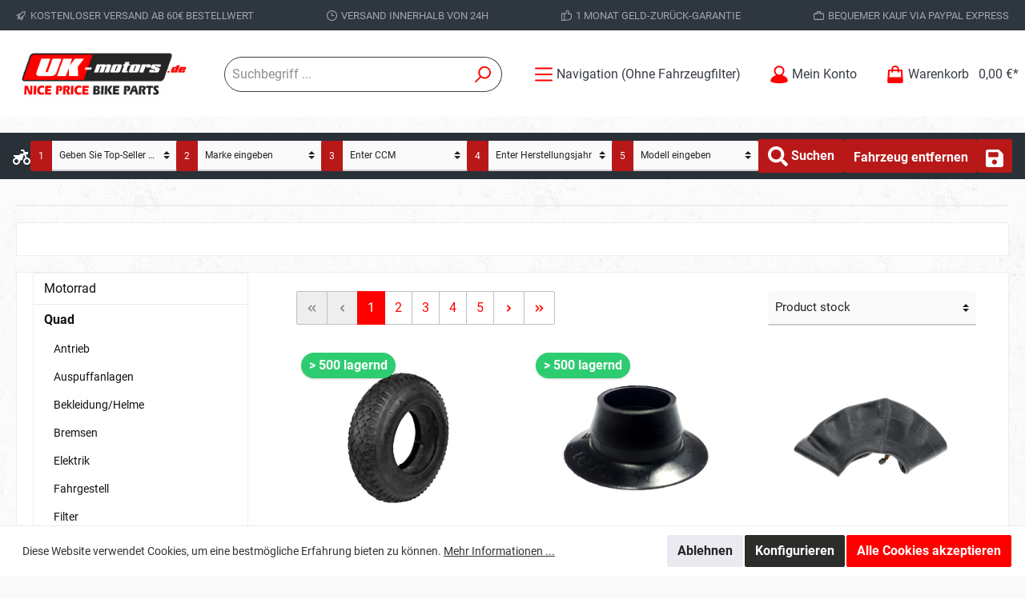

--- FILE ---
content_type: text/html; charset=UTF-8
request_url: https://uk-motors.de/Quad/Rad-Reifen/
body_size: 32413
content:

<!DOCTYPE html>

<html lang="de-DE"
      itemscope="itemscope"
      itemtype="https://schema.org/WebPage">

                            
    <head>
        		                            <meta charset="utf-8">
            
                            <meta name="viewport"
                      content="width=device-width, initial-scale=1, shrink-to-fit=no">
            
                            <meta name="author"
                      content=""/>
                <meta name="robots"
                      content="index,follow"/>
                <meta name="revisit-after"
                      content="15 days"/>
                <meta name="keywords"
                      content=""/>
                <meta name="description"
                      content=""/>
            
                            <meta property="og:url"
                      content="https://uk-motors.de/Quad/Rad-Reifen/"/>
                <meta property="og:type"
                      content="website"/>
                <meta property="og:site_name"
                      content="UK-Motors GmbH"/>
                <meta property="og:title"
                      content="Rad/Reifen"/>
                <meta property="og:description"
                      content=""/>
                <meta property="og:image"
                      content="https://uk-motors.de/media/5f/39/c5/1675349970/UK-Motors_Logo.png"/>

                <meta name="twitter:card"
                      content="summary"/>
                <meta name="twitter:site"
                      content="UK-Motors GmbH"/>
                <meta name="twitter:title"
                      content="Rad/Reifen"/>
                <meta name="twitter:description"
                      content=""/>
                <meta name="twitter:image"
                      content="https://uk-motors.de/media/5f/39/c5/1675349970/UK-Motors_Logo.png"/>
            
                            <meta itemprop="copyrightHolder"
                      content="UK-Motors GmbH"/>
                <meta itemprop="copyrightYear"
                      content=""/>
                <meta itemprop="isFamilyFriendly"
                      content="false"/>
                <meta itemprop="image"
                      content="https://uk-motors.de/media/5f/39/c5/1675349970/UK-Motors_Logo.png"/>
            
                                                

		




    
        
                    <link rel="shortcut icon"
                  href="https://uk-motors.de/media/5f/39/c5/1675349970/UK-Motors_Logo.png">
        
                                <link rel="apple-touch-icon"
                  sizes="180x180"
                  href="https://uk-motors.de/media/5f/39/c5/1675349970/UK-Motors_Logo.png">
                    
                            
                                    <link rel="canonical" href="https://uk-motors.de/Quad/Rad-Reifen/" />
                    
                    <title itemprop="name">Rad/Reifen</title>
        
        		                                                                <link rel="stylesheet"
                      href="https://uk-motors.de/theme/d36422082005605511af3c334fe04bde/css/all.css?1720847527823593">
                                    

		





        
                <!-- Theme styles -->
    <style>body{background-image:url(https://uk-motors.de/media/1b/33/de/1690299515/strong-background_%281%29.jpg);}</style>
    
        
    
        
                        <script>
        window.features = {"V6_5_0_0":false,"v6.5.0.0":false,"PERFORMANCE_TWEAKS":false,"performance.tweaks":false,"FEATURE_NEXT_1797":false,"feature.next.1797":false,"FEATURE_NEXT_16710":false,"feature.next.16710":false,"FEATURE_NEXT_13810":false,"feature.next.13810":false,"FEATURE_NEXT_13250":false,"feature.next.13250":false,"FEATURE_NEXT_17276":false,"feature.next.17276":false,"FEATURE_NEXT_16151":false,"feature.next.16151":false,"FEATURE_NEXT_16155":false,"feature.next.16155":false,"FEATURE_NEXT_19501":false,"feature.next.19501":false,"FEATURE_NEXT_15053":false,"feature.next.15053":false,"FEATURE_NEXT_18215":false,"feature.next.18215":false,"FEATURE_NEXT_15815":false,"feature.next.15815":false,"FEATURE_NEXT_14699":false,"feature.next.14699":false,"FEATURE_NEXT_15707":false,"feature.next.15707":false,"FEATURE_NEXT_14360":false,"feature.next.14360":false,"FEATURE_NEXT_15172":false,"feature.next.15172":false,"FEATURE_NEXT_14001":false,"feature.next.14001":false,"FEATURE_NEXT_7739":false,"feature.next.7739":false,"FEATURE_NEXT_16200":false,"feature.next.16200":false,"FEATURE_NEXT_13410":false,"feature.next.13410":false,"FEATURE_NEXT_15917":false,"feature.next.15917":false,"FEATURE_NEXT_15957":false,"feature.next.15957":false,"FEATURE_NEXT_13601":false,"feature.next.13601":false,"FEATURE_NEXT_16992":false,"feature.next.16992":false,"FEATURE_NEXT_7530":false,"feature.next.7530":false,"FEATURE_NEXT_16824":false,"feature.next.16824":false,"FEATURE_NEXT_16271":false,"feature.next.16271":false,"FEATURE_NEXT_15381":false,"feature.next.15381":false,"FEATURE_NEXT_17275":false,"feature.next.17275":false,"FEATURE_NEXT_17016":false,"feature.next.17016":false,"FEATURE_NEXT_16236":false,"feature.next.16236":false,"FEATURE_NEXT_16640":false,"feature.next.16640":false,"FEATURE_NEXT_17858":false,"feature.next.17858":false,"FEATURE_NEXT_6758":false,"feature.next.6758":false,"FEATURE_NEXT_19048":false,"feature.next.19048":false,"FEATURE_NEXT_19822":false,"feature.next.19822":false,"FEATURE_NEXT_18129":false,"feature.next.18129":false,"FEATURE_NEXT_19163":false,"feature.next.19163":false,"FEATURE_NEXT_18187":false,"feature.next.18187":false,"FEATURE_NEXT_17978":false,"feature.next.17978":false,"FEATURE_NEXT_11634":false,"feature.next.11634":false,"FEATURE_NEXT_21547":false,"feature.next.21547":false,"FEATURE_NEXT_22900":false,"feature.next.22900":false};
    </script>
        
                                                    
                            
            <script type="text/javascript" src='https://www.google.com/recaptcha/api.js?render=6LfPUPoqAAAAAL0T6Co-ZR79NKat9Bcem8zZeSV1' defer></script>
        <script>
                                        window.googleReCaptchaV3Active = true;
                    </script>
            
                
                                    <script>
                    window.useDefaultCookieConsent = true;
                </script>
                    
            </head>

    <body class="is-ctl-navigation is-act-index themeware twt-strong twt-header-type-1 twt-full-width-boxed twt-is-cms-product-list">

    	
    
						                    <noscript class="noscript-main">
                
    <div role="alert"
         class="alert alert-info alert-has-icon">
                                                            
        
        
        
                                    
        <span class="icon icon-info">
                        <svg xmlns="http://www.w3.org/2000/svg" xmlns:xlink="http://www.w3.org/1999/xlink" width="24" height="24" viewBox="0 0 24 24"><defs><path d="M12 7c.5523 0 1 .4477 1 1s-.4477 1-1 1-1-.4477-1-1 .4477-1 1-1zm1 9c0 .5523-.4477 1-1 1s-1-.4477-1-1v-5c0-.5523.4477-1 1-1s1 .4477 1 1v5zm11-4c0 6.6274-5.3726 12-12 12S0 18.6274 0 12 5.3726 0 12 0s12 5.3726 12 12zM12 2C6.4772 2 2 6.4772 2 12s4.4772 10 10 10 10-4.4772 10-10S17.5228 2 12 2z" id="icons-default-info" /></defs><use xlink:href="#icons-default-info" fill="#758CA3" fill-rule="evenodd" /></svg>
        </span>
                                        
                    <div class="alert-content-container">
                                                    
                                    <div class="alert-content">
                                                    Um unseren Shop in vollem Umfang nutzen zu können, empfehlen wir Ihnen Javascript in Ihrem Browser zu aktivieren.
                                            </div>
                
                                                                </div>
            </div>
            </noscript>
        
        		
				





	 					
	
	


	
	
	
	

	

		<section class="twt-usp-bar is-header is-small layout-1 top" data-twt-usps="5">

					<div class="twt-usp-bar-container">
				<div class="twt-usp-bar-items">
					






 



                            
            
                
                                    <div class="twt-usp-bar-item twt-usp-1 item-1">
                    <div class="item-icon">
                        
	    
        
        
        
                                    
        <span class="icon icon-rocket">
                        <svg xmlns="http://www.w3.org/2000/svg" xmlns:xlink="http://www.w3.org/1999/xlink" width="24" height="24" viewBox="0 0 24 24"><defs><path d="M5.2213 14.4042a12.7324 12.7324 0 0 0-3.4638-1.434c-.7541-.1886-1.0142-1.1277-.4646-1.6773l1.8284-1.8284A5 5 0 0 1 6.657 8h2.47l.47-.6462A13 13 0 0 1 20.1107 2H21c.5523 0 1 .4477 1 1v.8893a13 13 0 0 1-5.3538 10.5136l-.4355.3167.2102.8407a5 5 0 0 1-1.3152 4.7482l-2.3986 2.3986c-.5496.5496-1.4887.2895-1.6772-.4646a12.7324 12.7324 0 0 0-1.434-3.4638 41.8718 41.8718 0 0 1-5.2797 2.17c-.7817.2606-1.5255-.4832-1.2649-1.265a41.8718 41.8718 0 0 1 2.17-5.2795zm.9287-1.7747A41.8718 41.8718 0 0 1 7.7358 10h-1.079a3 3 0 0 0-2.1213.8787l-.661.661c.794.2997 1.5546.665 2.2755 1.0898zm8.309 3.33a41.8717 41.8717 0 0 1-3.0885 1.8905 14.7187 14.7187 0 0 1 1.0897 2.2755l1.2313-1.2312a3 3 0 0 0 .789-2.849l-.0214-.0858zm-4.2242.2328a39.8717 39.8717 0 0 0 4.292-2.721l.943-.6859a11 11 0 0 0 4.5296-8.7848A11 11 0 0 0 11.2146 8.53l-.686.9432a39.8717 39.8717 0 0 0-2.721 4.2919 14.762 14.762 0 0 1 2.4272 2.4271zm-1.8172.936a12.7602 12.7602 0 0 0-1.5459-1.5459c-.4347.9-.8358 1.8167-1.202 2.748a39.8718 39.8718 0 0 0 2.7479-1.2021z" id="icons-default-rocket" /></defs><use xlink:href="#icons-default-rocket" fill="#758CA3" fill-rule="evenodd" /></svg>
        </span>
    	                    </div>
                    <div class="item-label">
                        <div class="item-title">Kostenloser Versand ab 60€ Bestellwert</div>
                                            </div>
                </div>
                    
    
                
                                    <div class="twt-usp-bar-item twt-usp-2 item-2">
                    <div class="item-icon">
                        
	    
        
        
        
                                    
        <span class="icon icon-clock">
                        <svg xmlns="http://www.w3.org/2000/svg" xmlns:xlink="http://www.w3.org/1999/xlink" width="24" height="24" viewBox="0 0 24 24"><defs><path d="M13 11V6c0-.5523-.4477-1-1-1s-1 .4477-1 1v6c0 .5523.4477 1 1 1h4c.5523 0 1-.4477 1-1s-.4477-1-1-1h-3zm-1 13C5.3726 24 0 18.6274 0 12S5.3726 0 12 0s12 5.3726 12 12-5.3726 12-12 12zm0-2c5.5228 0 10-4.4772 10-10S17.5228 2 12 2 2 6.4772 2 12s4.4772 10 10 10z" id="icons-default-clock" /></defs><use xlink:href="#icons-default-clock" fill="#758CA3" fill-rule="evenodd" /></svg>
        </span>
    	                    </div>
                    <div class="item-label">
                        <div class="item-title">Versand innerhalb von 24h</div>
                                            </div>
                </div>
                    
    
                
                                    <div class="twt-usp-bar-item twt-usp-3 item-3">
                    <div class="item-icon">
                        
	    
        
        
        
                                    
        <span class="icon icon-thumb-up">
                        <svg xmlns="http://www.w3.org/2000/svg" xmlns:xlink="http://www.w3.org/1999/xlink" width="24" height="24" viewBox="0 0 24 24"><defs><path d="M4 9c.5523 0 1 .4477 1 1s-.4477 1-1 1-1-.4477-1-1 .4477-1 1-1zm4-2h.2457a1 1 0 0 0 .9615-.7253l1.1711-4.0989A3 3 0 0 1 13.263 0h1.76c1.6568 0 3 1.3431 3 3a3 3 0 0 1-.1155.8242L17 7h4c1.6569 0 3 1.3431 3 3v5c0 4.4183-3.5817 8-8 8H8c0 .5523-.4477 1-1 1H1c-.5523 0-1-.4477-1-1V7c0-.5523.4477-1 1-1h6c.5523 0 1 .4477 1 1zM6 8H2v14h4V8zm2 1v12h8c3.3137 0 6-2.6863 6-6v-5c0-.5523-.4477-1-1-1h-6.6515l1.6358-5.7253A1 1 0 0 0 16.0228 3c0-.5523-.4477-1-1-1H13.263a1 1 0 0 0-.9615.7253l-1.1711 4.0989A3 3 0 0 1 8.2457 9H8z" id="icons-default-thumb-up" /></defs><use xlink:href="#icons-default-thumb-up" fill="#758CA3" fill-rule="evenodd" /></svg>
        </span>
    	                    </div>
                    <div class="item-label">
                        <div class="item-title">1 Monat Geld-Zurück-Garantie</div>
                                            </div>
                </div>
                    
    
                
                                    <div class="twt-usp-bar-item twt-usp-4 item-4">
                    <div class="item-icon">
                        
	    
        
        
        
                                    
        <span class="icon icon-briefcase">
                        <svg xmlns="http://www.w3.org/2000/svg" xmlns:xlink="http://www.w3.org/1999/xlink" width="24" height="24" viewBox="0 0 24 24"><defs><path d="M20 8v1c0 .5523-.4477 1-1 1s-1-.4477-1-1V8H6v1c0 .5523-.4477 1-1 1s-1-.4477-1-1V8H3c-.5523 0-1 .4477-1 1v10c0 .5523.4477 1 1 1h18c.5523 0 1-.4477 1-1V9c0-.5523-.4477-1-1-1h-1zM7 6V4c0-1.1046.8954-2 2-2h6c1.1046 0 2 .8954 2 2v2h4c1.6569 0 3 1.3431 3 3v10c0 1.6569-1.3431 3-3 3H3c-1.6569 0-3-1.3431-3-3V9c0-1.6569 1.3431-3 3-3h4zm2 0h6V4H9v2z" id="icons-default-briefcase" /></defs><use xlink:href="#icons-default-briefcase" fill="#758CA3" fill-rule="evenodd" /></svg>
        </span>
    	                    </div>
                    <div class="item-label">
                        <div class="item-title">Bequemer Kauf via PayPal Express</div>
                                            </div>
                </div>
                    
    
        
                
                                    <div class="twt-usp-bar-item twt-usp-5 item-6">
                    <div class="item-icon">
                        
	    
        
        
        
                                    
        <span class="icon icon-headset">
                        <svg xmlns="http://www.w3.org/2000/svg" xmlns:xlink="http://www.w3.org/1999/xlink" width="24" height="24" viewBox="0 0 24 24"><defs><path d="M2 11v4h2v-4H2zm20-2c1.1046 0 2 .8954 2 2v4c0 1.1046-.8954 2-2 2v3c0 1.6569-1.3431 3-3 3h-1c0 .5523-.4477 1-1 1h-2c-.5523 0-1-.4477-1-1v-2c0-.5523.4477-1 1-1h2c.5523 0 1 .4477 1 1h1c.5523 0 1-.4477 1-1v-3c-1.1046 0-2-.8954-2-2v-4c0-1.1046.8954-2 2-2 0-3.866-3.134-7-7-7h-2C7.134 2 4 5.134 4 9c1.1046 0 2 .8954 2 2v4c0 1.1046-.8954 2-2 2H2c-1.1046 0-2-.8954-2-2v-4c0-1.1046.8954-2 2-2 0-4.9706 4.0294-9 9-9h2c4.9706 0 9 4.0294 9 9zm-2 2v4h2v-4h-2z" id="icons-default-headset" /></defs><use xlink:href="#icons-default-headset" fill="#758CA3" fill-rule="evenodd" /></svg>
        </span>
    	                    </div>
                    <div class="item-label">
                        <div class="item-title">Hotline +49 61 84 - 93958 0</div>
                                            </div>
                </div>
                    
    				</div>

												
											</div>
		
	</section>
	
		            <header class="header-main">
                                    <div class="container">
                            				
    	
				        <div class="row align-items-center header-row">
                            <div class="col-12 col-lg-auto header-logo-col">
                        <div class="header-logo-main">
                    <a class="header-logo-main-link"
               href="/"
               title="Zur Startseite wechseln">
                				                    <picture class="header-logo-picture">
                                                                                
                                                                            
                                                                                    <img src="https://uk-motors.de/media/5f/39/c5/1675349970/UK-Motors_Logo.png"
                                     alt="Zur Startseite wechseln"
                                     class="img-fluid header-logo-main-img"/>
                                                                        </picture>
                
	
					
		            </a>
            </div>
                </div>
            
            	
				                <div class="col-12 order-2 col-sm order-sm-1 header-search-col">
                    <div class="row">
                        <div class="col-sm-auto d-none d-sm-block d-lg-none">
                                                            <div class="nav-main-toggle">
                                                                            <button class="btn nav-main-toggle-btn header-actions-btn"
                                                type="button"
                                                data-offcanvas-menu="true"
                                                aria-label="Menü">
                                            				    
        
        
        
                














    <span class="icon icon-themeware icon-stack icon-solid"><?xml version="1.0" encoding="utf-8"?><svg xmlns="http://www.w3.org/2000/svg" viewBox="0 0 24 24"><path d="M2,5.48H22a1,1,0,0,0,0-2H2a1,1,0,0,0,0,2Z"/><path d="M22,10.92H2a1,1,0,0,0,0,2H22a1,1,0,0,0,0-2Z"/><path d="M22,18.52H2a1,1,0,0,0,0,2H22a1,1,0,0,0,0-2Z"/></svg></span>



    	
		<span class="header-nav-main-toggle-label">
		Navigation (Ohne Fahrzeugfilter)
	</span>
                                        </button>
                                                                    </div>
                                                    </div>
                        <div class="col">
                            
    <div class="collapse"
         id="searchCollapse">
        <div class="header-search">
            <form action="/search"
                  method="get"
                  data-search-form="true"
                  data-search-widget-options='{&quot;searchWidgetMinChars&quot;:2}'
                  data-url="/suggest?search="
                  class="header-search-form">
                		                    <div class="input-group">
                                                            <input type="search"
                                   name="search"
                                   class="form-control header-search-input"
                                   autocomplete="off"
                                   autocapitalize="off"
                                   placeholder="Suchbegriff ..."
                                   aria-label="Suchbegriff ..."
                                   value=""
                            >
                        

    <input type="hidden" name="rocBikeType" value="">
    <input type="hidden" name="rocBikeBrand" value="">
    <input type="hidden" name="rocBikeCcm" value="">
    <input type="hidden" name="rocBikeBj" value="">
    <input type="hidden" name="rocBikeModel" value="">


    <input type="hidden" name="rocVehicleBrand" value="">
    <input type="hidden" name="rocVehicleModel" value="">
    <input type="hidden" name="rocVehicleEngine" value="">
    <input type="hidden" name="rocVehicleHsn" value="">
    <input type="hidden" name="rocVehicleTsn" value="">

                        	<div class="input-group-append">
		<button type="submit"
				class="btn header-search-btn"
				aria-label="Suchen">
            <span class="header-search-icon">
		  											    
        
        
        
                














    <span class="icon icon-themeware icon-search icon-solid"><?xml version="1.0" encoding="utf-8"?><svg xmlns="http://www.w3.org/2000/svg" viewBox="0 0 24 24"><path d="M14.34,1A8.52,8.52,0,0,0,7.77,15L1.43,21.29a1,1,0,0,0,0,1.42,1,1,0,0,0,.71.29,1,1,0,0,0,.71-.29l6.38-6.38A8.52,8.52,0,1,0,14.34,1Zm0,15a6.52,6.52,0,1,1,6.52-6.52A6.53,6.53,0,0,1,14.34,16Z"/></svg></span>



    				            </span>
		</button>
	</div>
                    </div>
                

					            </form>
        </div>
    </div>
                        </div>
                    </div>
                </div>
            
	
                            <div class="col-12 order-1 col-sm-auto order-sm-2 header-actions-col">
                    <div class="row no-gutters">
                        
		
	
							
				
				
																							
			<div class="d-sm-none d-lg-block col">
		<div class="menu-button">

							<button class="btn nav-main-toggle-btn header-actions-btn"
						type="button"
						title="Navigation (Ohne Fahrzeugfilter)"
						data-offcanvas-menu="true"
						aria-label="Menü">

																								    
        
        
        
                














    <span class="icon icon-themeware icon-stack icon-solid"><?xml version="1.0" encoding="utf-8"?><svg xmlns="http://www.w3.org/2000/svg" viewBox="0 0 24 24"><path d="M2,5.48H22a1,1,0,0,0,0-2H2a1,1,0,0,0,0,2Z"/><path d="M22,10.92H2a1,1,0,0,0,0,2H22a1,1,0,0,0,0-2Z"/><path d="M22,18.52H2a1,1,0,0,0,0,2H22a1,1,0,0,0,0-2Z"/></svg></span>



    											
										<span class="header-nav-main-toggle-label">
						Navigation (Ohne Fahrzeugfilter)
					</span>
				</button>
			
		</div>
	</div>

                        		
		
					
					
	<div class="d-sm-none col-auto twt-search-col">
		  <div class="search-toggle">
				<button class="btn header-actions-btn search-toggle-btn js-search-toggle-btn collapsed"
						  type="button"
						  data-toggle="collapse"
						  data-target="#searchCollapse"
						  aria-expanded="false"
						  aria-controls="searchCollapse"
						  aria-label="Suchen">

										<span class="header-search-toggle-icon">
													    
        
        
        
                














    <span class="icon icon-themeware icon-search icon-solid"><?xml version="1.0" encoding="utf-8"?><svg xmlns="http://www.w3.org/2000/svg" viewBox="0 0 24 24"><path d="M14.34,1A8.52,8.52,0,0,0,7.77,15L1.43,21.29a1,1,0,0,0,0,1.42,1,1,0,0,0,.71.29,1,1,0,0,0,.71-.29l6.38-6.38A8.52,8.52,0,1,0,14.34,1Zm0,15a6.52,6.52,0,1,1,6.52-6.52A6.53,6.53,0,0,1,14.34,16Z"/></svg></span>



    						
													    
        
        
        
                














    <span class="icon icon-themeware icon-x icon-solid"><?xml version="1.0" encoding="utf-8"?><svg xmlns="http://www.w3.org/2000/svg" viewBox="0 0 24 24"><path d="M13.41,12l9.3-9.29a1,1,0,1,0-1.42-1.42L12,10.59,2.71,1.29A1,1,0,0,0,1.29,2.71L10.59,12l-9.3,9.29a1,1,0,0,0,0,1.42,1,1,0,0,0,1.42,0L12,13.41l9.29,9.3a1,1,0,0,0,1.42,0,1,1,0,0,0,0-1.42Z"/></svg></span>



    											</span>

										<span class="header-search-toggle-name">
						Suche
					</span>
				</button>
		  </div>
	 </div>

                        
                        	
				                            <div class="col-auto">
                                <div class="account-menu">
                                        <div class="dropdown">
        					<button class="btn account-menu-btn header-actions-btn" title="Mein Konto"
				type="button"
				id="accountWidget"
				data-offcanvas-account-menu="true"
				data-toggle="dropdown"
				aria-haspopup="true"
				aria-expanded="false"
				aria-label="Mein Konto"
				title="Mein Konto">
						<span class="header-account-icon">
									    
        
        
        
                














    <span class="icon icon-themeware icon-avatar icon-solid"><?xml version="1.0" encoding="utf-8"?><svg xmlns="http://www.w3.org/2000/svg" viewBox="0 0 24 24"><path d="M21.31,16.24A10.3,10.3,0,0,0,15.89,13a6.57,6.57,0,1,0-7.74,0A10.18,10.18,0,0,0,2.8,16.24a7.86,7.86,0,0,0-1.55,3.84,1,1,0,0,0,.35.85,8.89,8.89,0,0,0,2.94,1.41,28.5,28.5,0,0,0,7.34.84h.35a28.5,28.5,0,0,0,7.34-.84,9,9,0,0,0,2.94-1.41,1,1,0,0,0,.34-.85A7.8,7.8,0,0,0,21.31,16.24ZM12,3.17A4.57,4.57,0,1,1,7.44,7.74,4.57,4.57,0,0,1,12,3.17Z"/></svg></span>



    							</span>

						<span class="header-account-name">
				Mein Konto
			</span>

								</button>
	
                    <div class="dropdown-menu dropdown-menu-right account-menu-dropdown js-account-menu-dropdown"
                 aria-labelledby="accountWidget">
                

        
                                                        <button class="btn btn-light offcanvas-close js-offcanvas-close btn-block sticky-top">
                                                        
        
        
        
                                    
        <span class="icon icon-x icon-sm">
                        <svg xmlns="http://www.w3.org/2000/svg" xmlns:xlink="http://www.w3.org/1999/xlink" width="24" height="24" viewBox="0 0 24 24"><defs><path d="m10.5858 12-7.293-7.2929c-.3904-.3905-.3904-1.0237 0-1.4142.3906-.3905 1.0238-.3905 1.4143 0L12 10.5858l7.2929-7.293c.3905-.3904 1.0237-.3904 1.4142 0 .3905.3906.3905 1.0238 0 1.4143L13.4142 12l7.293 7.2929c.3904.3905.3904 1.0237 0 1.4142-.3906.3905-1.0238.3905-1.4143 0L12 13.4142l-7.2929 7.293c-.3905.3904-1.0237.3904-1.4142 0-.3905-.3906-.3905-1.0238 0-1.4143L10.5858 12z" id="icons-default-x" /></defs><use xlink:href="#icons-default-x" fill="#758CA3" fill-rule="evenodd" /></svg>
        </span>
                            
                                                    Menü schließen
                                            </button>
                
    
                    <div class="offcanvas-content-container">
                <div class="account-menu">
                                    <div class="dropdown-header account-menu-header">
                    Mein Konto
                </div>
                    
                                    <div class="account-menu-login">
                    <a href="/account/login"
                       title="Anmelden"
                       class="btn btn-primary account-menu-login-button">
                        Anmelden
                    </a>

                    <div class="account-menu-register">
                        oder <a href="/account/login"
                                                            title="registrieren">registrieren</a>
                    </div>
                </div>
                    
                    <div class="account-menu-links">
                    <div class="header-account-menu">
        <div class="card account-menu-inner">
                                        
                                                <div class="list-group list-group-flush account-aside-list-group">
                                                                                    <a href="/account"
                                   title="Übersicht"
                                   class="list-group-item list-group-item-action account-aside-item">
                                    Übersicht
                                </a>
                            
                                                            <a href="/account/profile"
                                   title="Persönliches Profil"
                                   class="list-group-item list-group-item-action account-aside-item">
                                    Persönliches Profil
                                </a>
                            
                                                            <a href="/account/address"
                                   title="Adressen"
                                   class="list-group-item list-group-item-action account-aside-item">
                                    Adressen
                                </a>
                            
                                                            <a href="/account/payment"
                                   title="Zahlungsarten"
                                   class="list-group-item list-group-item-action account-aside-item">
                                    Zahlungsarten
                                </a>
                            
                                                                    <a href="/account/order"
                                   title="Bestellungen"
                                   class="list-group-item list-group-item-action account-aside-item">
                                    Bestellungen
                                </a>
                            

    <a href="/account/roc-motorcycle-save-filter"
       title="Fahrzeugfilter speichern"
       class="list-group-item list-group-item-action account-aside-item">
        Fahrzeugfilter speichern
    </a>

    <a href="/account/roc-save-filter"
       title="Fahrzeugfilter speichern"
       class="list-group-item list-group-item-action account-aside-item">
        Fahrzeugfilter speichern
    </a>
                                            </div>
                            
                                                </div>
    </div>
            </div>
            </div>
        </div>
                </div>
            </div>
                                </div>
                            </div>
                        
	
                        	
				                            <div class="col-auto">
                                <div class="header-cart"
                                     data-offcanvas-cart="true">
                                    <a class="btn header-cart-btn header-actions-btn"
                                       href="/checkout/cart"
                                       data-cart-widget="true"
                                       title="Warenkorb"
                                       aria-label="Warenkorb">
                                        					<span class="header-cart-icon">
												    
        
        
        
                














    <span class="icon icon-themeware icon-bag icon-solid"><?xml version="1.0" encoding="utf-8"?><svg xmlns="http://www.w3.org/2000/svg" viewBox="0 0 24 24"><path d="M20.87,6.82a1,1,0,0,0-1-.93H16.72V5.36A4.45,4.45,0,0,0,12,1,4.42,4.42,0,0,0,7.23,5.36v.53H4.11a1,1,0,0,0-1,.93l-1,14a2,2,0,0,0,2,2.14H19.8a2,2,0,0,0,2-2.13ZM9.23,5.37A2.4,2.4,0,0,1,12,3c2.59,0,2.76,2,2.77,2.37v.53H9.23Zm-2,2.52v1a1,1,0,0,0,2,0v-1h5.49v1a1,1,0,1,0,2,0v-1h2.22l.5,7.61H4.51l.54-7.61Z"/></svg></span>



    									</span>

				<span class="header-cart-name">
			Warenkorb
		</span>

				<span class="header-cart-total">
			0,00 €*
		</span>
	                                    </a>
                                </div>
                            </div>
                        
	                    </div>
                </div>
                    </div>
    
	                    </div>
                            </header>
        

		
        
		
				
						            <div class="nav-main">
                					<div class="container">

																											<div id="sticky-logo" class="d-none">
									<a class="sticky-logo-main-link" href="/" title="Zur Startseite wechseln">
										<picture>

																																		<img src="https://uk-motors.de/media/5f/39/c5/1675349970/UK-Motors_Logo.png" alt="Zur Startseite wechseln" />
											
																																													
										</picture>
									</a>
								</div>
													
												
																			<span id="js-sticky-cart-position" class="d-none"></span>
						
																	</div>

										                    	
					                
				            </div>
        
		
	
	
		
		
                                    <div class="d-none js-navigation-offcanvas-initial-content">
                                            

        
                                                        <button class="btn btn-light offcanvas-close js-offcanvas-close btn-block sticky-top">
                                                        
        
        
        
                                    
        <span class="icon icon-x icon-sm">
                        <svg xmlns="http://www.w3.org/2000/svg" xmlns:xlink="http://www.w3.org/1999/xlink" width="24" height="24" viewBox="0 0 24 24"><use xlink:href="#icons-default-x" fill="#758CA3" fill-rule="evenodd" /></svg>
        </span>
                            
                                                    Menü schließen
                                            </button>
                
    
                    <div class="offcanvas-content-container">
                        
                        <nav class="nav navigation-offcanvas-actions">
                                
                
                                
                        </nav>
    
    
    
    <div class="navigation-offcanvas-container js-navigation-offcanvas">
        <div class="navigation-offcanvas-overlay-content js-navigation-offcanvas-overlay-content">
                                <a class="nav-item nav-link is-home-link navigation-offcanvas-link js-navigation-offcanvas-link"
       href="/widgets/menu/offcanvas"
       itemprop="url"
       title="Zeige alle Kategorien">
                    <span class="navigation-offcanvas-link-icon js-navigation-offcanvas-loading-icon">
                    
        
        
        
                                    
        <span class="icon icon-stack">
                        <svg xmlns="http://www.w3.org/2000/svg" xmlns:xlink="http://www.w3.org/1999/xlink" width="24" height="24" viewBox="0 0 24 24"><defs><path d="M3 13c-.5523 0-1-.4477-1-1s.4477-1 1-1h18c.5523 0 1 .4477 1 1s-.4477 1-1 1H3zm0-7c-.5523 0-1-.4477-1-1s.4477-1 1-1h18c.5523 0 1 .4477 1 1s-.4477 1-1 1H3zm0 14c-.5523 0-1-.4477-1-1s.4477-1 1-1h18c.5523 0 1 .4477 1 1s-.4477 1-1 1H3z" id="icons-default-stack" /></defs><use xlink:href="#icons-default-stack" fill="#758CA3" fill-rule="evenodd" /></svg>
        </span>
                </span>
            <span itemprop="name">
                Zeige alle Kategorien
            </span>
            </a>

                    <a class="nav-item nav-link navigation-offcanvas-headline"
       href="https://uk-motors.de/Quad/Rad-Reifen/"
              itemprop="url">
                    <span itemprop="name">
                Rad/Reifen
            </span>
            </a>

                    
<a class="nav-item nav-link is-back-link navigation-offcanvas-link js-navigation-offcanvas-link"
   href="/widgets/menu/offcanvas?navigationId=3a520759d0c540118808011dca49cf72"
   itemprop="url"
   title="Zurück">
            <span class="navigation-offcanvas-link-icon js-navigation-offcanvas-loading-icon">
                                
        
        
        
                
        <span class="icon icon-arrow-medium-left icon-sm">
                        <svg xmlns="http://www.w3.org/2000/svg" xmlns:xlink="http://www.w3.org/1999/xlink" width="16" height="16" viewBox="0 0 16 16"><defs><path id="icons-solid-arrow-medium-left" d="M4.7071 5.2929c-.3905-.3905-1.0237-.3905-1.4142 0-.3905.3905-.3905 1.0237 0 1.4142l4 4c.3905.3905 1.0237.3905 1.4142 0l4-4c.3905-.3905.3905-1.0237 0-1.4142-.3905-.3905-1.0237-.3905-1.4142 0L8 8.5858l-3.2929-3.293z" /></defs><use transform="matrix(0 -1 -1 0 16 16)" xlink:href="#icons-solid-arrow-medium-left" fill="#758CA3" fill-rule="evenodd" /></svg>
        </span>
                        </span>

        <span itemprop="name">
            Zurück
        </span>
    </a>
            
            <ul class="list-unstyled navigation-offcanvas-list">
                                    <li class="navigation-offcanvas-list-item">
            <a class="nav-item nav-link navigation-offcanvas-link is-current-category"
           href="https://uk-motors.de/Quad/Rad-Reifen/"
           itemprop="url"
                      title="Rad/Reifen">
                            <span itemprop="name">
                    Rad/Reifen anzeigen
                </span>
                    </a>
    </li>
                
                                                    
<li class="navigation-offcanvas-list-item">
            <a class="navigation-offcanvas-link nav-item nav-link"
           href="https://uk-motors.de/Quad/Rad-Reifen/Felgen/"
                       itemprop="url"
                       title="Felgen">
                            <span itemprop="name">Felgen</span>
                                    </a>
    </li>
                                    
<li class="navigation-offcanvas-list-item">
            <a class="navigation-offcanvas-link nav-item nav-link"
           href="https://uk-motors.de/Quad/Rad-Reifen/Reifen/"
                       itemprop="url"
                       title="Reifen">
                            <span itemprop="name">Reifen</span>
                                    </a>
    </li>
                                    
<li class="navigation-offcanvas-list-item">
            <a class="navigation-offcanvas-link nav-item nav-link"
           href="https://uk-motors.de/Quad/Rad-Reifen/Schlaeuche/"
                       itemprop="url"
                       title="Schläuche">
                            <span itemprop="name">Schläuche</span>
                                    </a>
    </li>
                                    
<li class="navigation-offcanvas-list-item">
            <a class="navigation-offcanvas-link nav-item nav-link"
           href="https://uk-motors.de/Quad/Rad-Reifen/Kleinteile/"
                       itemprop="url"
                       title="Kleinteile">
                            <span itemprop="name">Kleinteile</span>
                                    </a>
    </li>
                            </ul>
        </div>
    </div>
        </div>
                                        </div>
                    
                    <main class="content-main">
                                    <div class="flashbags container">
                                            </div>
                
                    <div class="container-main">
                                    <div class="breadcrumb cms-breadcrumb container">
                                        
                                                                                                                                        
                    <nav aria-label="breadcrumb">
                            <ol class="breadcrumb"
            itemscope
            itemtype="https://schema.org/BreadcrumbList">

                                            
                                
                                
                                            
                                                        
                                                <li class="breadcrumb-item"
                                                                        itemprop="itemListElement"
                                    itemscope
                                    itemtype="https://schema.org/ListItem">
                                                                            <a href="https://uk-motors.de/Quad/"
                                           class="breadcrumb-link "
                                           title="Quad"
                                                                                      itemprop="item">
                                            <link itemprop="url"
                                                  href="https://uk-motors.de/Quad/"/>
                                            <span class="breadcrumb-title" itemprop="name">Quad</span>
                                        </a>
                                                                        <meta itemprop="position" content="1"/>
                                </li>
                            

                                        <div class="breadcrumb-placeholder">
                                                            
        
        
        
                
        <span class="icon icon-arrow-medium-right icon-fluid">
                        <svg xmlns="http://www.w3.org/2000/svg" xmlns:xlink="http://www.w3.org/1999/xlink" width="16" height="16" viewBox="0 0 16 16"><defs><path id="icons-solid-arrow-medium-right" d="M4.7071 5.2929c-.3905-.3905-1.0237-.3905-1.4142 0-.3905.3905-.3905 1.0237 0 1.4142l4 4c.3905.3905 1.0237.3905 1.4142 0l4-4c.3905-.3905.3905-1.0237 0-1.4142-.3905-.3905-1.0237-.3905-1.4142 0L8 8.5858l-3.2929-3.293z" /></defs><use transform="rotate(-90 8 8)" xlink:href="#icons-solid-arrow-medium-right" fill="#758CA3" fill-rule="evenodd" /></svg>
        </span>
                                </div>
            
                                            
                                                <li class="breadcrumb-item"
                                    aria-current="page"                                    itemprop="itemListElement"
                                    itemscope
                                    itemtype="https://schema.org/ListItem">
                                                                            <a href="https://uk-motors.de/Quad/Rad-Reifen/"
                                           class="breadcrumb-link  is-active"
                                           title="Rad/Reifen"
                                                                                      itemprop="item">
                                            <link itemprop="url"
                                                  href="https://uk-motors.de/Quad/Rad-Reifen/"/>
                                            <span class="breadcrumb-title" itemprop="name">Rad/Reifen</span>
                                        </a>
                                                                        <meta itemprop="position" content="2"/>
                                </li>
                            

                                
                    </ol>
                </nav>
                            </div>
            
                                                                                                                                    <div class="cms-page">
                                                <div class="cms-sections">
                                            
            
            
            
                                        
                                    
                            <div class="cms-section  pos-0 cms-section-default"
                     style="">

                            <div class="cms-section-default full-width">
        
                                    
            
            
                    
                
    
    
    
    
    
            
    
                
            
    <div class="cms-block  pos-0 cms-block-roc-bike-filter"
         style="">
                            
                    <div class="cms-block-container"
                 style="">

                                    <div class="cms-block-container-row row cms-row ">
                                
    <div class="col-12" data-cms-element-id="953514931180449d9cfb5baf5c3ccf46">
                    
            
    


    
    <div class="cms-element-roc-bike-filter py-2 px-3 "
         style="background-color: #2A3038">

                    <div id="filter-panel-wrapper"
                 class="roc-bike-filter-panel-wrapper row m-0 align-items-center"
            >

                            <div
            class="col-lg-12 col-xl-12  px-0">
                <div class="roc-bike-filter-form-container">
                        
                                                            
                                        <form
            action="/roc/motorcycle-search"
            method="get"
            id="roc-bike-filter-form"
            class="d-xl-flex align-items-center"
            data-domain="https://uk-motors.de"
            data-roc-bike-filter="true"
            data-roc-bike-filter-options="{&quot;changeFilterUrl&quot;:&quot;\/roc-motorcycle-change-filter&quot;,&quot;contextToken&quot;:&quot;4747248afb9a527240ee0a772.-COyNEieX2DjiVdCLTSV3ctEhd0P74x3r-sdt_VY9FI.rWT_USPzDjO87SNzZX_hqao8_LhI3OAt7Yx1_70rpjeeEPpZCssQLNbLNA&quot;}">
            <input type="hidden" value="true"
                   name="showCookieField"/>
                            <div class="roc-bike-icon">
                    <svg width="22" height="19" viewBox="0 0 22 19" fill="none" xmlns="http://www.w3.org/2000/svg">
                        <path
                            d="M7.36501 7L10.2 5H16V7H10.856L8.00001 9H1.00001V7H7.36501ZM8.28101 12.06L11.206 10.995L11.89 12.875L8.96501 13.939C9.10271 15.0367 8.8312 16.1467 8.20235 17.0569C7.5735 17.9671 6.63138 18.6138 5.55595 18.8734C4.48051 19.133 3.34713 18.9874 2.37228 18.4643C1.39744 17.9412 0.64945 17.0773 0.271193 16.0376C-0.107064 14.998 -0.0890819 13.8554 0.321706 12.8282C0.732493 11.801 1.50729 10.961 2.49812 10.4689C3.48894 9.97672 4.62635 9.8668 5.69308 10.1601C6.75982 10.4534 7.68112 11.1294 8.28101 12.059V12.06ZM4.50001 17C5.16305 17 5.79894 16.7366 6.26778 16.2678C6.73662 15.7989 7.00001 15.163 7.00001 14.5C7.00001 13.837 6.73662 13.2011 6.26778 12.7322C5.79894 12.2634 5.16305 12 4.50001 12C3.83697 12 3.20108 12.2634 2.73224 12.7322C2.2634 13.2011 2.00001 13.837 2.00001 14.5C2.00001 15.163 2.2634 15.7989 2.73224 16.2678C3.20108 16.7366 3.83697 17 4.50001 17ZM17.5 19C16.9091 19 16.3239 18.8836 15.7779 18.6575C15.232 18.4313 14.7359 18.0998 14.318 17.682C13.9002 17.2641 13.5687 16.768 13.3426 16.2221C13.1164 15.6761 13 15.0909 13 14.5C13 13.9091 13.1164 13.3239 13.3426 12.7779C13.5687 12.232 13.9002 11.7359 14.318 11.318C14.7359 10.9002 15.232 10.5687 15.7779 10.3425C16.3239 10.1164 16.9091 10 17.5 10C18.6935 10 19.8381 10.4741 20.682 11.318C21.5259 12.1619 22 13.3065 22 14.5C22 15.6935 21.5259 16.8381 20.682 17.682C19.8381 18.5259 18.6935 19 17.5 19ZM17.5 17C18.1631 17 18.7989 16.7366 19.2678 16.2678C19.7366 15.7989 20 15.163 20 14.5C20 13.837 19.7366 13.2011 19.2678 12.7322C18.7989 12.2634 18.1631 12 17.5 12C16.837 12 16.2011 12.2634 15.7322 12.7322C15.2634 13.2011 15 13.837 15 14.5C15 15.163 15.2634 15.7989 15.7322 16.2678C16.2011 16.7366 16.837 17 17.5 17ZM3.00001 8H9.00001L11.6 6.267L11.88 5.221L13.812 5.739L11.89 12.87L10.068 11.982L10.186 11.542L8.00001 13L7.00001 11H3.00001V8ZM15.092 3H19V6H16.184L18.104 11.276L16.224 11.96L14.056 6H14V5.848L12.6 2H10V0H14L15.092 3Z"
                            fill="#FFFFFF"/>
                    </svg>
                </div>
            
            <div class="input-group roc-bike-filter-input">
                                        <div class="input-group-prepend input-group-prepend-type">

        <span class="input-group-text" style="border-color: #b91818;background-color: #b91818; color: #FFFFFF">1</span>
        <select id="roc-bike-type" name="rocBikeType"
                data-placeHolder="Geben Sie Top-Seller ein"
                class="custom-select">
            <option value="">
                Geben Sie Top-Seller ein
            </option>
                                                    <option value="Atv / Quad"
                                        >
                    Atv / Quad
                </option>
                            <option value="Auto"
                                        >
                    Auto
                </option>
                            <option value="Motorrad"
                                        >
                    Motorrad
                </option>
                            <option value="Pedelecs"
                                        >
                    Pedelecs
                </option>
                            <option value="Roller"
                                        >
                    Roller
                </option>
                            <option value="SBS"
                                        >
                    SBS
                </option>
                            <option value="Trike"
                                        >
                    Trike
                </option>
                    </select>
        <div class="invalid-tooltip">
            <span>Dieses Feld wird benötigt</span>
        </div>
    </div>
                
                                        <div class="input-group-prepend input-group-prepend-brand">
        <span class="input-group-text" style="border-color: #b91818;background-color: #b91818; color: #FFFFFF">2</span>
        <select id="roc-bike-brand" name="rocBikeBrand"
                data-placeHolder="Marke eingeben"
                class="custom-select">
            <option value="">
                Marke eingeben
            </option>
                                </select>
        <div class="invalid-tooltip">
            <span>Dieses Feld wird benötigt</span>
        </div>
    </div>
                
                                        <div class="input-group-prepend input-group-prepend-ccm">
        <span class="input-group-text" style="border-color: #b91818;background-color: #b91818; color: #FFFFFF">3</span>
        <select id="roc-bike-ccm" name="rocBikeCcm"
                data-placeHolder="Enter CCM"
                class="custom-select">
            <option value="">
                Enter CCM
            </option>
                                </select>
        <div class="invalid-tooltip">
            <span>Dieses Feld wird benötigt</span>
        </div>
    </div>
                
                                        <div class="input-group-prepend input-group-prepend-bj">
        <span class="input-group-text" style="border-color: #b91818;background-color: #b91818; color: #FFFFFF">4</span>
        <select id="roc-bike-bj" name="rocBikeBj"
                data-placeHolder="Enter Herstellungsjahr"
                class="custom-select">
            <option value="">
                Enter Herstellungsjahr
            </option>
                                </select>
        <div class="invalid-tooltip">
            <span>Dieses Feld wird benötigt</span>
        </div>
    </div>
                
                                        <div class="input-group-prepend input-group-prepend-model">
        <span class="input-group-text" style="border-color: #b91818;background-color: #b91818; color: #FFFFFF">5</span>
        <select id="roc-bike-model" name="rocBikeModel" class="custom-select"
                data-placeHolder="Modell eingeben">
            <option value="">
                Modell eingeben
            </option>

                    </select>
        <div class="invalid-tooltip">
            <span>Dieses Feld wird benötigt</span>
        </div>
    </div>
                            </div>

            <div class="roc-bike-filter-submit-container">

                                    <button class="btn" type="submit"
                            style="color:#FFFFFF;background-color: #b91818">
                        <svg width="25" height="26" viewBox="0 0 25 26" fill="none" xmlns="http://www.w3.org/2000/svg">
                            <path
                                d="M24.6582 21.6162L19.79 16.748C19.5703 16.5283 19.2725 16.4062 18.96 16.4062H18.1641C19.5117 14.6826 20.3125 12.5146 20.3125 10.1562C20.3125 4.5459 15.7666 0 10.1562 0C4.5459 0 0 4.5459 0 10.1562C0 15.7666 4.5459 20.3125 10.1562 20.3125C12.5146 20.3125 14.6826 19.5117 16.4062 18.1641V18.96C16.4062 19.2725 16.5283 19.5703 16.748 19.79L21.6162 24.6582C22.0752 25.1172 22.8174 25.1172 23.2715 24.6582L24.6533 23.2764C25.1123 22.8174 25.1123 22.0752 24.6582 21.6162ZM10.1562 16.4062C6.7041 16.4062 3.90625 13.6133 3.90625 10.1562C3.90625 6.7041 6.69922 3.90625 10.1562 3.90625C13.6084 3.90625 16.4062 6.69922 16.4062 10.1562C16.4062 13.6084 13.6133 16.4062 10.1562 16.4062Z"
                                fill="#FFFFFF"/>
                        </svg>
                        Suchen
                    </button>
                
				                                                                 <div class="roc-filter-reset-url">
						     <a href="javascript:void(0)" data-url="https://uk-motors.de/Motorrad/Auspuffanlagen/Test-filter/" class="btn"  style="color:#FFFFFF;background-color: #b91818"> Fahrzeug entfernen</a>
                      
                        </div>
                                    
                                                                                
                    <a href="/account/login"
                       aria-label="Filterdaten speichern"
                       data-save-url="/roc-motorcycle-save-filter"
                       data-save-token="18df22c15ce1070c5588.U4lPBAOR8u21vGTGYRM80XGg31V__I70hrpvMrUb6VA.F-4EVE3cuavejAOVF3EKh0bwlThLmO3H9vBCH-x80Ahk2xtQdtet1YX5Fw"
                       class="no-customer roc-bike-filter-save-data btn"
                       style="background-color: #b91818"
                       data-toggle="tooltip"
                       data-placement="top"
                       title="Hier können Sie Ihr Farzeug abspeichern. Wir hinterlegen Ihre gespeicherten Fahrzeuge in Ihrem Kundenaccount unter dem Menüpunkt “Fahrzeuge”">
                        <svg width="22" height="22" viewBox="0 0 22 22" fill="none" xmlns="http://www.w3.org/2000/svg">
                            <path
                                d="M21.1885 4.78228L17.0927 0.686475C16.6532 0.246935 16.057 3.25037e-06 15.4354 0H2.34375C1.04932 0 0 1.04932 0 2.34375V19.5312C0 20.8257 1.04932 21.875 2.34375 21.875H19.5312C20.8257 21.875 21.875 20.8257 21.875 19.5312V6.43955C21.875 5.81795 21.6281 5.22181 21.1885 4.78228V4.78228ZM10.9375 18.75C9.21162 18.75 7.8125 17.3509 7.8125 15.625C7.8125 13.8991 9.21162 12.5 10.9375 12.5C12.6634 12.5 14.0625 13.8991 14.0625 15.625C14.0625 17.3509 12.6634 18.75 10.9375 18.75ZM15.625 3.88086V8.78906C15.625 9.11265 15.3626 9.375 15.0391 9.375H3.71094C3.38735 9.375 3.125 9.11265 3.125 8.78906V3.71094C3.125 3.38735 3.38735 3.125 3.71094 3.125H14.8691C15.0246 3.125 15.1736 3.18672 15.2834 3.29663L15.4534 3.46655C15.5078 3.52095 15.551 3.58554 15.5804 3.65663C15.6099 3.72772 15.625 3.80391 15.625 3.88086V3.88086Z"
                                fill="#FFFFFF"/>
                        </svg>
                    </a>
                            </div>
        </form>
    </div>
        </div>
                    
            </div>
            </div>
            <div role="alert" id="roc-bike-filter-alert" class="roc-bike-filter-alert alert">
            <div class="alert-content-container">
                <div class="alert-content message-alert">

                </div>

            </div>
        </div>
                </div>
                    </div>
                            </div>
            </div>

                            </div>
                </div>
                                                        
            
            
            
                                        
                                    
                            <div class="cms-section  pos-1 cms-section-default"
                     style="">

                            <div class="cms-section-default boxed">
        
                                    
            
            
                    
                
    
    
    
    
    
            
    
                
            
    <div class="cms-block  pos-0 cms-block-image-cover"
         style="">
                            
                    <div class="cms-block-container"
                 style="">

                                    <div class="cms-block-container-row row cms-row ">
                                    
    <div class="col-12" data-cms-element-id="d12e7aa5fa7749b6906e8c425040637b">
                        
    <div class="cms-element-image">
                                                        
                                                                                                                                            
                                                            </div>
            </div>
                    </div>
                            </div>
            </div>

                        
                                    
            
            
                    
                
                
    
    
    
    
            
    
                
            
    <div class="cms-block  pos-1 cms-block-text"
         style="">
                            
                    <div class="cms-block-container"
                 style="padding: 20px 20px 20px 20px;">

                                    <div class="cms-block-container-row row cms-row ">
                                    
    <div class="col-12" data-cms-element-id="8a5ebe36c73c4e38acea3612fb2ca576">
                        
    <div class="cms-element-text">
                                                        
                                        </div>
            </div>
                    </div>
                            </div>
            </div>

                            </div>
                </div>
                                                        
            
            
            
                                        
                                    
                            <div class="cms-section  pos-2 cms-section-sidebar"
                     style="">

                            
    <div class="cms-section-sidebar cms-section-sidebar-mobile-wrap boxed row">

                
                
        
        
        
    <div class="cms-section-sidebar-sidebar-content col-lg-4 col-xl-3">
        
                                        
                    
                                                    
            
            
                    
                
                
    
    
    
    
            
                
                
            
    <div class="cms-block  pos-0 cms-block-category-navigation"
         style="">
                            
                    <div class="cms-block-container"
                 style="padding: 0 0 30px 0;">

                                    <div class="cms-block-container-row row cms-row has--sidebar">
                            
    <div class="col-12" data-cms-element-id="5ca21f7bd7ad42ce9814324c5a1183cb">
                    <div class="cms-element-category-navigation">
            <div class="category-navigation-box">
        
                        
                
            <ul class="category-navigation level-0">
                                                <li class="category-navigation-entry">
                                                                                                            
                                    <a class="category-navigation-link"
                                        href="https://uk-motors.de/Motorrad/"
                                        >
                                                                                    Motorrad
                                                                            </a>
                                                                                                        </li>
                                                                <li class="category-navigation-entry">
                                                                                                                        <a class="category-navigation-link in-path"
                                        href="https://uk-motors.de/Quad/"
                                        >
                                                                                    Quad
                                                                            </a>
                                                                                                                                                            
                        
    
            <ul class="category-navigation level-1">
                                                <li class="category-navigation-entry">
                                                                                                            
                                    <a class="category-navigation-link"
                                        href="https://uk-motors.de/Quad/Antrieb/"
                                        >
                                                                                    Antrieb
                                                                            </a>
                                                                                                        </li>
                                                                <li class="category-navigation-entry">
                                                                                                            
                                    <a class="category-navigation-link"
                                        href="https://uk-motors.de/Quad/Auspuffanlagen/"
                                        >
                                                                                    Auspuffanlagen
                                                                            </a>
                                                                                                        </li>
                                                                <li class="category-navigation-entry">
                                                                                                            
                                    <a class="category-navigation-link"
                                        href="https://uk-motors.de/Quad/Bekleidung-Helme/"
                                        >
                                                                                    Bekleidung/Helme
                                                                            </a>
                                                                                                        </li>
                                                                <li class="category-navigation-entry">
                                                                                                            
                                    <a class="category-navigation-link"
                                        href="https://uk-motors.de/Quad/Bremsen/"
                                        >
                                                                                    Bremsen
                                                                            </a>
                                                                                                        </li>
                                                                <li class="category-navigation-entry">
                                                                                                            
                                    <a class="category-navigation-link"
                                        href="https://uk-motors.de/Quad/Elektrik/"
                                        >
                                                                                    Elektrik
                                                                            </a>
                                                                                                        </li>
                                                                <li class="category-navigation-entry">
                                                                                                            
                                    <a class="category-navigation-link"
                                        href="https://uk-motors.de/Quad/Fahrgestell/"
                                        >
                                                                                    Fahrgestell
                                                                            </a>
                                                                                                        </li>
                                                                <li class="category-navigation-entry">
                                                                                                            
                                    <a class="category-navigation-link"
                                        href="https://uk-motors.de/Quad/Filter/"
                                        >
                                                                                    Filter
                                                                            </a>
                                                                                                        </li>
                                                                <li class="category-navigation-entry">
                                                                                                            
                                    <a class="category-navigation-link"
                                        href="https://uk-motors.de/Quad/Motor/"
                                        >
                                                                                    Motor
                                                                            </a>
                                                                                                        </li>
                                                                <li class="category-navigation-entry">
                                                                                                                        <a class="category-navigation-link is-active"
                                        href="https://uk-motors.de/Quad/Rad-Reifen/"
                                        >
                                                                                    Rad/Reifen
                                                                            </a>
                                                                                                                                                            
                        
    
            <ul class="category-navigation level-2">
                                                <li class="category-navigation-entry">
                                                                                                            
                                    <a class="category-navigation-link"
                                        href="https://uk-motors.de/Quad/Rad-Reifen/Felgen/"
                                        >
                                                                                    Felgen
                                                                            </a>
                                                                                                        </li>
                                                                <li class="category-navigation-entry">
                                                                                                            
                                    <a class="category-navigation-link"
                                        href="https://uk-motors.de/Quad/Rad-Reifen/Reifen/"
                                        >
                                                                                    Reifen
                                                                            </a>
                                                                                                        </li>
                                                                <li class="category-navigation-entry">
                                                                                                            
                                    <a class="category-navigation-link"
                                        href="https://uk-motors.de/Quad/Rad-Reifen/Schlaeuche/"
                                        >
                                                                                    Schläuche
                                                                            </a>
                                                                                                        </li>
                                                                <li class="category-navigation-entry">
                                                                                                            
                                    <a class="category-navigation-link"
                                        href="https://uk-motors.de/Quad/Rad-Reifen/Kleinteile/"
                                        >
                                                                                    Kleinteile
                                                                            </a>
                                                                                                        </li>
                                    </ul>
    
                                                                                                                </li>
                                                                <li class="category-navigation-entry">
                                                                                                            
                                    <a class="category-navigation-link"
                                        href="https://uk-motors.de/Quad/OEle-Chemie/"
                                        >
                                                                                    Öle/Chemie
                                                                            </a>
                                                                                                        </li>
                                                                <li class="category-navigation-entry">
                                                                                                            
                                    <a class="category-navigation-link"
                                        href="https://uk-motors.de/Quad/Werkzeug/"
                                        >
                                                                                    Werkzeug
                                                                            </a>
                                                                                                        </li>
                                                                <li class="category-navigation-entry">
                                                                                                            
                                    <a class="category-navigation-link"
                                        href="https://uk-motors.de/Quad/Zubehoer-allgemein/"
                                        >
                                                                                    Zubehör allgemein
                                                                            </a>
                                                                                                        </li>
                                                                <li class="category-navigation-entry">
                                                                                                            
                                    <a class="category-navigation-link"
                                        href="https://uk-motors.de/Quad/Schrauben-allgemein/"
                                        >
                                                                                    Schrauben allgemein
                                                                            </a>
                                                                                                        </li>
                                    </ul>
    
                                                                                                                </li>
                                                                <li class="category-navigation-entry">
                                                                                                            
                                    <a class="category-navigation-link"
                                        href="https://uk-motors.de/Roller/"
                                        >
                                                                                    Roller
                                                                            </a>
                                                                                                        </li>
                                                                <li class="category-navigation-entry">
                                                                                                            
                                    <a class="category-navigation-link"
                                        href="https://uk-motors.de/Auto/"
                                        >
                                                                                    Auto
                                                                            </a>
                                                                                                        </li>
                                                                <li class="category-navigation-entry">
                                                                                                            
                                    <a class="category-navigation-link"
                                        href="https://uk-motors.de/Pflegemittel/"
                                        >
                                                                                    Pflegemittel
                                                                            </a>
                                                                                                        </li>
                                                                <li class="category-navigation-entry">
                                                                                                            
                                    <a class="category-navigation-link"
                                        href="https://uk-motors.de/Zubehoer/"
                                        >
                                                                                    Zubehör
                                                                            </a>
                                                                                                        </li>
                                                                <li class="category-navigation-entry">
                                                                                                            
                                    <a class="category-navigation-link"
                                        href="https://uk-motors.de/Angebote/"
                                        >
                                                                                    Angebote
                                                                            </a>
                                                                                                        </li>
                                                                <li class="category-navigation-entry">
                                                                                                            
                                    <a class="category-navigation-link"
                                        href="https://uk-motors.de/DEAL-OF-THE-WEEK/"
                                        >
                                                                                    DEAL OF THE WEEK
                                                                            </a>
                                                                                                        </li>
                                    </ul>
    
            </div>
</div>
            </div>
                    </div>
                            </div>
            </div>

                                                            
            
            
                    
                
    
    
    
    
    
            
                
                
            
    <div class="cms-block  pos-1 cms-block-sidebar-filter"
         style="">
                            
                    <div class="cms-block-container"
                 style="">

                                    <div class="cms-block-container-row row cms-row has--sidebar">
                                
    <div class="col-12" data-cms-element-id="d8ba745aca1a44bd90a419a9913b1254">
                            
                                                    
            <div class="cms-element-sidebar-filter">
                            <button class="btn header-actions-btn filter-panel-wrapper-toggle"
                        type="button"
                        data-offcanvas-filter="true"
                        aria-haspopup="true"
                        aria-expanded="false"
                        aria-label="Menü">
                                                
        
        
        
                                    
        <span class="icon icon-sliders-horizontal">
                        <svg xmlns="http://www.w3.org/2000/svg" xmlns:xlink="http://www.w3.org/1999/xlink" width="20" height="20" viewBox="0 0 20 20"><defs><g id="icons-default-sliders-horizontal"><g id="Productlistig" transform="translate(-156 -444)"><g id="Components-Forms-Button-large-secondary-normal" transform="translate(28 432)"><g id="Group" transform="translate(128 12)"><g id="icons-default-sliders-horizontal-down" transform="rotate(90 10 10)"><path d="M3.3333 0a.8333.8333 0 0 1 .8334.8333l.0002 3.4757c.9709.3433 1.6664 1.2693 1.6664 2.3577 0 1.0884-.6955 2.0143-1.6664 2.3576l-.0002 10.1424a.8333.8333 0 0 1-1.6667 0L2.4997 9.0243C1.529 8.681.8333 7.7551.8333 6.6667S1.529 4.6523 2.4997 4.309L2.5.8333A.8333.8333 0 0 1 3.3333 0zM10 0a.8333.8333 0 0 1 .8333.8333l.0013 10.976c.9703.3436 1.6654 1.2693 1.6654 2.3574 0 1.088-.695 2.0137-1.6654 2.3573l-.0013 2.6427a.8333.8333 0 1 1-1.6666 0l-.0003-2.6424C8.1955 16.181 7.5 15.2551 7.5 14.1667s.6955-2.0144 1.6664-2.3577L9.1667.8333A.8333.8333 0 0 1 10 0zm6.6667 0A.8333.8333 0 0 1 17.5.8333v3.3334a.839.839 0 0 1-.0116.1392c.977.3387 1.6783 1.2678 1.6783 2.3608 0 1.0884-.6956 2.0143-1.6664 2.3576L17.5 19.1667a.8333.8333 0 1 1-1.6667 0l-.0002-10.1424c-.9709-.3433-1.6664-1.2692-1.6664-2.3576 0-1.093.7013-2.022 1.6784-2.362a.7927.7927 0 0 1-.0118-.138V.8333A.8333.8333 0 0 1 16.6667 0zM10 13.3333A.8333.8333 0 1 0 10 15a.8333.8333 0 0 0 0-1.6667zm-6.6667-7.5a.8333.8333 0 1 0 0 1.6667.8333.8333 0 0 0 0-1.6667zm13.3334 0a.8333.8333 0 1 0 0 1.6667.8333.8333 0 0 0 0-1.6667z" id="Shape" /></g></g></g></g></g></defs><use xlink:href="#icons-default-sliders-horizontal" fill="#758CA3" fill-rule="evenodd" /></svg>
        </span>
                                            Filter
                </button>
            
                            <div id="filter-panel-wrapper"
                     class="filter-panel-wrapper"
                     data-offcanvas-filter-content="true">
                                 <div class="filter-panel-offcanvas-header">
            <div class="filter-panel-offcanvas-only filter-panel-offcanvas-title">Filter</div>

            <div class="filter-panel-offcanvas-only filter-panel-offcanvas-close js-offcanvas-close">
                    
        
        
        
                                    
        <span class="icon icon-x icon-md">
                        <svg xmlns="http://www.w3.org/2000/svg" xmlns:xlink="http://www.w3.org/1999/xlink" width="24" height="24" viewBox="0 0 24 24"><use xlink:href="#icons-default-x" fill="#758CA3" fill-rule="evenodd" /></svg>
        </span>
                </div>
        </div>
    
                <div class="filter-panel is--sidebar">
                            <div class="filter-panel-items-container">
                    
                                                                                                                                            
                                
    
    
        <div class="filter-multi-select filter-multi-select-manufacturer filter-panel-item"
         data-filter-multi-select="true"
         data-filter-multi-select-options='{&quot;name&quot;:&quot;manufacturer&quot;,&quot;snippets&quot;:{&quot;disabledFilterText&quot;:&quot;Dieser Filter zeigt in Kombination mit den ausgew\u00e4hlten Filtern keine weiteren Ergebnisse an.&quot;}}'>

                                <button class="filter-panel-item-toggle btn btn-block"
                    aria-expanded="false"
                                        data-toggle="collapse"
                    data-target="#filter-manufacturer-687272313"
                    >

                                    Hersteller
                
                                    <span class="filter-multi-select-count"></span>
                
                                        
        
        
        
                
        <span class="icon icon-arrow-medium-down icon-xs icon-filter-panel-item-toggle">
                        <svg xmlns="http://www.w3.org/2000/svg" xmlns:xlink="http://www.w3.org/1999/xlink" width="16" height="16" viewBox="0 0 16 16"><defs><path id="icons-solid-arrow-medium-down" d="M4.7071 6.2929c-.3905-.3905-1.0237-.3905-1.4142 0-.3905.3905-.3905 1.0237 0 1.4142l4 4c.3905.3905 1.0237.3905 1.4142 0l4-4c.3905-.3905.3905-1.0237 0-1.4142-.3905-.3905-1.0237-.3905-1.4142 0L8 9.5858l-3.2929-3.293z" /></defs><use xlink:href="#icons-solid-arrow-medium-down" fill="#758CA3" fill-rule="evenodd" /></svg>
        </span>
                                </button>
        
                    <div class="filter-multi-select-dropdown filter-panel-item-dropdown collapse"
                 id="filter-manufacturer-687272313">
                                    <ul class="filter-multi-select-list">
                                                                                    <li class="filter-multi-select-list-item">
                                                                                <div class="custom-control custom-checkbox">
                                    <input type="checkbox"
                   class="custom-control-input filter-multi-select-checkbox"
                   data-label="Alligator"
                   value="1e4484a147134cada82bbf493240292e"
                   id="1e4484a147134cada82bbf493240292e">
        
                    <label class="filter-multi-select-item-label custom-control-label" for="1e4484a147134cada82bbf493240292e">
                                    Alligator
                            </label>
            </div>
                                                                    </li>
                                                                                                                <li class="filter-multi-select-list-item">
                                                                                <div class="custom-control custom-checkbox">
                                    <input type="checkbox"
                   class="custom-control-input filter-multi-select-checkbox"
                   data-label="Deli"
                   value="ad15559c152c406689d9885ad6a144be"
                   id="ad15559c152c406689d9885ad6a144be">
        
                    <label class="filter-multi-select-item-label custom-control-label" for="ad15559c152c406689d9885ad6a144be">
                                    Deli
                            </label>
            </div>
                                                                    </li>
                                                                                                                <li class="filter-multi-select-list-item">
                                                                                <div class="custom-control custom-checkbox">
                                    <input type="checkbox"
                   class="custom-control-input filter-multi-select-checkbox"
                   data-label="Heidenau"
                   value="ec79154859704bbf989a9ee07cc979d4"
                   id="ec79154859704bbf989a9ee07cc979d4">
        
                    <label class="filter-multi-select-item-label custom-control-label" for="ec79154859704bbf989a9ee07cc979d4">
                                    Heidenau
                            </label>
            </div>
                                                                    </li>
                                                                                                                <li class="filter-multi-select-list-item">
                                                                                <div class="custom-control custom-checkbox">
                                    <input type="checkbox"
                   class="custom-control-input filter-multi-select-checkbox"
                   data-label="JMP"
                   value="c7abac4ea922484385b0f286253c4e9c"
                   id="c7abac4ea922484385b0f286253c4e9c">
        
                    <label class="filter-multi-select-item-label custom-control-label" for="c7abac4ea922484385b0f286253c4e9c">
                                    JMP
                            </label>
            </div>
                                                                    </li>
                                                                                                                <li class="filter-multi-select-list-item">
                                                                                <div class="custom-control custom-checkbox">
                                    <input type="checkbox"
                   class="custom-control-input filter-multi-select-checkbox"
                   data-label="Michelin"
                   value="e6d0a5538ad14b55b78994245de77efa"
                   id="e6d0a5538ad14b55b78994245de77efa">
        
                    <label class="filter-multi-select-item-label custom-control-label" for="e6d0a5538ad14b55b78994245de77efa">
                                    Michelin
                            </label>
            </div>
                                                                    </li>
                                                                                                                <li class="filter-multi-select-list-item">
                                                                                <div class="custom-control custom-checkbox">
                                    <input type="checkbox"
                   class="custom-control-input filter-multi-select-checkbox"
                   data-label="Morad"
                   value="42bcb3536cee42f493a2bbc290288711"
                   id="42bcb3536cee42f493a2bbc290288711">
        
                    <label class="filter-multi-select-item-label custom-control-label" for="42bcb3536cee42f493a2bbc290288711">
                                    Morad
                            </label>
            </div>
                                                                    </li>
                                                                                                                <li class="filter-multi-select-list-item">
                                                                                <div class="custom-control custom-checkbox">
                                    <input type="checkbox"
                   class="custom-control-input filter-multi-select-checkbox"
                   data-label="No-Name"
                   value="7cdecec1027041e9a4312873f8ab6020"
                   id="7cdecec1027041e9a4312873f8ab6020">
        
                    <label class="filter-multi-select-item-label custom-control-label" for="7cdecec1027041e9a4312873f8ab6020">
                                    No-Name
                            </label>
            </div>
                                                                    </li>
                                                                                                                <li class="filter-multi-select-list-item">
                                                                                <div class="custom-control custom-checkbox">
                                    <input type="checkbox"
                   class="custom-control-input filter-multi-select-checkbox"
                   data-label="Paaschburg &amp; Wunderlich"
                   value="fa46d58bae4b40769a20d12d4ff5652b"
                   id="fa46d58bae4b40769a20d12d4ff5652b">
        
                    <label class="filter-multi-select-item-label custom-control-label" for="fa46d58bae4b40769a20d12d4ff5652b">
                                    Paaschburg &amp; Wunderlich
                            </label>
            </div>
                                                                    </li>
                                                                                                                <li class="filter-multi-select-list-item">
                                                                                <div class="custom-control custom-checkbox">
                                    <input type="checkbox"
                   class="custom-control-input filter-multi-select-checkbox"
                   data-label="RMS"
                   value="a0b9b69b9cca494caea96fcc1bfc8b22"
                   id="a0b9b69b9cca494caea96fcc1bfc8b22">
        
                    <label class="filter-multi-select-item-label custom-control-label" for="a0b9b69b9cca494caea96fcc1bfc8b22">
                                    RMS
                            </label>
            </div>
                                                                    </li>
                                                                                                                <li class="filter-multi-select-list-item">
                                                                                <div class="custom-control custom-checkbox">
                                    <input type="checkbox"
                   class="custom-control-input filter-multi-select-checkbox"
                   data-label="Starco"
                   value="eead926de8d7491dbdc7003f5b9c9623"
                   id="eead926de8d7491dbdc7003f5b9c9623">
        
                    <label class="filter-multi-select-item-label custom-control-label" for="eead926de8d7491dbdc7003f5b9c9623">
                                    Starco
                            </label>
            </div>
                                                                    </li>
                                                                                                                <li class="filter-multi-select-list-item">
                                                                                <div class="custom-control custom-checkbox">
                                    <input type="checkbox"
                   class="custom-control-input filter-multi-select-checkbox"
                   data-label="Tip Top"
                   value="3a760fe085b340a9a18d0533cad1241c"
                   id="3a760fe085b340a9a18d0533cad1241c">
        
                    <label class="filter-multi-select-item-label custom-control-label" for="3a760fe085b340a9a18d0533cad1241c">
                                    Tip Top
                            </label>
            </div>
                                                                    </li>
                                                                                                                <li class="filter-multi-select-list-item">
                                                                                <div class="custom-control custom-checkbox">
                                    <input type="checkbox"
                   class="custom-control-input filter-multi-select-checkbox"
                   data-label="Tourmax"
                   value="a2a06a58494249198f17251a228e4753"
                   id="a2a06a58494249198f17251a228e4753">
        
                    <label class="filter-multi-select-item-label custom-control-label" for="a2a06a58494249198f17251a228e4753">
                                    Tourmax
                            </label>
            </div>
                                                                    </li>
                                                                                                                <li class="filter-multi-select-list-item">
                                                                                <div class="custom-control custom-checkbox">
                                    <input type="checkbox"
                   class="custom-control-input filter-multi-select-checkbox"
                   data-label="UK-Motors GmbH"
                   value="f2c5901d55374f8dabbd32ae91c5cc02"
                   id="f2c5901d55374f8dabbd32ae91c5cc02">
        
                    <label class="filter-multi-select-item-label custom-control-label" for="f2c5901d55374f8dabbd32ae91c5cc02">
                                    UK-Motors GmbH
                            </label>
            </div>
                                                                    </li>
                                                                                                                <li class="filter-multi-select-list-item">
                                                                                <div class="custom-control custom-checkbox">
                                    <input type="checkbox"
                   class="custom-control-input filter-multi-select-checkbox"
                   data-label="Vee Rubber"
                   value="7603da2eb1774695a4867e539485f084"
                   id="7603da2eb1774695a4867e539485f084">
        
                    <label class="filter-multi-select-item-label custom-control-label" for="7603da2eb1774695a4867e539485f084">
                                    Vee Rubber
                            </label>
            </div>
                                                                    </li>
                                                                        </ul>
                            </div>
            </div>
                                                    
                                                                                
                                                    
                                                    
                                                                                            
    
    
    
    


    




        <div class="filter-range filter-panel-item"
         data-filter-range="true"
         data-filter-range-options='{&quot;name&quot;:&quot;price&quot;,&quot;minKey&quot;:&quot;min-price&quot;,&quot;maxKey&quot;:&quot;max-price&quot;,&quot;lowerBound&quot;:0,&quot;unit&quot;:&quot;\u20ac&quot;,&quot;currencySymbol&quot;:null,&quot;snippets&quot;:{&quot;filterRangeActiveMinLabel&quot;:&quot;Preis ab&quot;,&quot;filterRangeActiveMaxLabel&quot;:&quot;Preis bis&quot;,&quot;filterRangeErrorMessage&quot;:&quot;Der Mindestwert darf nicht h\u00f6her sein als der H\u00f6chstwert.&quot;,&quot;filterRangeLowerBoundErrorMessage&quot;:&quot;Der Mindest- und H\u00f6chstwert muss gr\u00f6\u00dfer oder gleich 0 sein.&quot;}}'>

                                <button class="filter-panel-item-toggle btn btn-block"
                    aria-expanded="false"
                                        data-toggle="collapse"
                    data-target="#filter-price-2047919032"
                    >

                                    Preis
                
                                        
        
        
        
                
        <span class="icon icon-arrow-medium-down icon-xs icon-filter-panel-item-toggle">
                        <svg xmlns="http://www.w3.org/2000/svg" xmlns:xlink="http://www.w3.org/1999/xlink" width="16" height="16" viewBox="0 0 16 16"><use xlink:href="#icons-solid-arrow-medium-down" fill="#758CA3" fill-rule="evenodd" /></svg>
        </span>
                                </button>
        
                    <div class="filter-range-dropdown filter-panel-item-dropdown collapse"
                 id="filter-price-2047919032">

                                    <div class="filter-range-container">

                                                    <label class="filter-range-min">

                                                                    Minimal
                                
                                                                    <input class="form-control min-input"
                                           type="number"
                                           name="min-price"
                                           min="0"
                                           max="85.8200">
                                
                                                                                                                                                                                        <span class="filter-range-unit filter-range-currency-symbol">
                                            €
                                        </span>
                                                                                                </label>
                        
                                                    <div class="filter-range-divider">
                                &ndash;
                            </div>
                        
                                                    <label class="filter-range-max">

                                                                    Maximal
                                
                                                                    <input class="form-control max-input"
                                           type="number"
                                           name="max-price"
                                           min="0"
                                           max="85.8200">
                                
                                                                                                                                                                                        <span class="filter-range-unit filter-range-currency-symbol">
                                            €
                                        </span>
                                                                                                </label>
                                            </div>
                            </div>
            </div>
                                                    
                                                    
                                                    
                                                    
                                                                                        </div>
            
                            <div class="filter-panel-active-container">
                                    </div>
                    </div>
                     </div>
                    </div>
    
            </div>
                    </div>
                            </div>
            </div>

                        
                                        
                    
        </div>

                    <div class="cms-section-sidebar-main-content col-lg-8 col-xl-9">

                                                                    
            
            
                    
                
                
    
    
    
    
            
    
                
            
    <div class="cms-block  pos-2 cms-block-product-listing"
         style="">
                            
                    <div class="cms-block-container"
                 style="padding: 20px 20px 20px 20px;">

                                    <div class="cms-block-container-row row cms-row ">
                                
    <div class="col-12" data-cms-element-id="ddb48385ff2c45739f1d25093d0b5a87">
                                            
                
    
        
                        
        
            
                    
    
                
    

    <div class="cms-element-product-listing-wrapper"
         data-listing-pagination="true"
         data-listing-pagination-options='{&quot;page&quot;:1.0}'
         data-listing="true"
         data-listing-options='{&quot;sidebar&quot;:false,&quot;params&quot;:{&quot;slots&quot;:&quot;ddb48385ff2c45739f1d25093d0b5a87&quot;,&quot;no-aggregations&quot;:1},&quot;dataUrl&quot;:&quot;https:\/\/uk-motors.de\/widgets\/cms\/navigation\/f71b14994b714a9f981f1dfda681fbc3&quot;,&quot;filterUrl&quot;:&quot;https:\/\/uk-motors.de\/widgets\/cms\/navigation\/f71b14994b714a9f981f1dfda681fbc3\/filter&quot;,&quot;disableEmptyFilter&quot;:true,&quot;snippets&quot;:{&quot;resetAllButtonText&quot;:&quot;Alle zur\u00fccksetzen&quot;}}'>

                    <div class="cms-element-product-listing">
                                                            <div class="cms-element-product-listing-actions row justify-content-between">
                            <div class="col-md-auto">
                                                                                
            
            <nav aria-label="pagination" class="pagination-nav">
                        <ul class="pagination">
                                    <li class="page-item page-first disabled">
                                                    <input type="radio"
                                   disabled="disabled"                                   name="p"
                                   id="p-first"
                                   value="1"
                                   class="d-none"
                                   title="pagination">
                        
                                                    <label class="page-link" for="p-first">
                                                                        
        
        
        
                
        <span class="icon icon-arrow-medium-double-left icon-fluid">
                        <svg xmlns="http://www.w3.org/2000/svg" xmlns:xlink="http://www.w3.org/1999/xlink" width="16" height="16" viewBox="0 0 16 16"><defs><path id="icons-solid-arrow-medium-double-left" d="M13.7071 11.2929 10.4142 8l3.293-3.2929c.3904-.3905.3904-1.0237 0-1.4142-.3906-.3905-1.0238-.3905-1.4143 0l-4 4c-.3905.3905-.3905 1.0237 0 1.4142l4 4c.3905.3905 1.0237.3905 1.4142 0 .3905-.3905.3905-1.0237 0-1.4142zm-6 0L4.4142 8l3.293-3.2929c.3904-.3905.3904-1.0237 0-1.4142-.3906-.3905-1.0238-.3905-1.4143 0l-4 4c-.3905.3905-.3905 1.0237 0 1.4142l4 4c.3905.3905 1.0237.3905 1.4142 0 .3905-.3905.3905-1.0237 0-1.4142z" /></defs><use xlink:href="#icons-solid-arrow-medium-double-left" fill="#758CA3" fill-rule="evenodd" /></svg>
        </span>
                                                                </label>
                                            </li>
                
                                    <li class="page-item page-prev disabled">
                                                    <input type="radio"
                                   disabled="disabled"                                   name="p"
                                   id="p-prev"
                                   value="0"
                                   class="d-none"
                                   title="pagination">
                        
                                                    <label class="page-link" for="p-prev">
                                                                                                                
        
        
        
                
        <span class="icon icon-arrow-medium-left icon-fluid">
                        <svg xmlns="http://www.w3.org/2000/svg" xmlns:xlink="http://www.w3.org/1999/xlink" width="16" height="16" viewBox="0 0 16 16"><use transform="matrix(0 -1 -1 0 16 16)" xlink:href="#icons-solid-arrow-medium-left" fill="#758CA3" fill-rule="evenodd" /></svg>
        </span>
                                                                                                    </label>
                                            </li>
                
                                                                                                                                                                                
                    
                    
                    
                        
                                                    <li class="page-item active">
                                                                    <input type="radio"
                                           name="p"
                                           id="p1"
                                           value="1"
                                           class="d-none"
                                           title="pagination"
                                           checked="checked">
                                
                                                                    <label class="page-link"
                                           for="p1">
                                                                                                                                    1
                                                                                                                        </label>
                                                            </li>
                        
                    
                        
                                                    <li class="page-item">
                                                                    <input type="radio"
                                           name="p"
                                           id="p2"
                                           value="2"
                                           class="d-none"
                                           title="pagination"
                                           >
                                
                                                                    <label class="page-link"
                                           for="p2">
                                                                                                                                    2
                                                                                                                        </label>
                                                            </li>
                        
                    
                        
                                                    <li class="page-item">
                                                                    <input type="radio"
                                           name="p"
                                           id="p3"
                                           value="3"
                                           class="d-none"
                                           title="pagination"
                                           >
                                
                                                                    <label class="page-link"
                                           for="p3">
                                                                                                                                    3
                                                                                                                        </label>
                                                            </li>
                        
                    
                        
                                                    <li class="page-item">
                                                                    <input type="radio"
                                           name="p"
                                           id="p4"
                                           value="4"
                                           class="d-none"
                                           title="pagination"
                                           >
                                
                                                                    <label class="page-link"
                                           for="p4">
                                                                                                                                    4
                                                                                                                        </label>
                                                            </li>
                        
                    
                        
                                                    <li class="page-item">
                                                                    <input type="radio"
                                           name="p"
                                           id="p5"
                                           value="5"
                                           class="d-none"
                                           title="pagination"
                                           >
                                
                                                                    <label class="page-link"
                                           for="p5">
                                                                                                                                    5
                                                                                                                        </label>
                                                            </li>
                        
                                    
                                    <li class="page-item page-next">
                                                    <input type="radio"
                                                                      name="p"
                                   id="p-next"
                                   value="2"
                                   class="d-none"
                                   title="pagination">
                        
                                                    <label class="page-link" for="p-next">
                                                                                                                
        
        
        
                
        <span class="icon icon-arrow-medium-right icon-fluid">
                        <svg xmlns="http://www.w3.org/2000/svg" xmlns:xlink="http://www.w3.org/1999/xlink" width="16" height="16" viewBox="0 0 16 16"><use transform="rotate(-90 8 8)" xlink:href="#icons-solid-arrow-medium-right" fill="#758CA3" fill-rule="evenodd" /></svg>
        </span>
                                                                                                    </label>
                                            </li>
                
                                    <li class="page-item page-last">
                                                    <input type="radio"
                                                                      name="p"
                                   id="p-last"
                                   value="14"
                                   class="d-none"
                                   title="pagination">
                        
                                                    <label class="page-link" for="p-last">
                                                                                                                
        
        
        
                
        <span class="icon icon-arrow-medium-double-right icon-fluid">
                        <svg xmlns="http://www.w3.org/2000/svg" xmlns:xlink="http://www.w3.org/1999/xlink" width="16" height="16" viewBox="0 0 16 16"><defs><path id="icons-solid-arrow-medium-double-right" d="M2.2929 11.2929 5.5858 8l-3.293-3.2929c-.3904-.3905-.3904-1.0237 0-1.4142.3906-.3905 1.0238-.3905 1.4143 0l4 4c.3905.3905.3905 1.0237 0 1.4142l-4 4c-.3905.3905-1.0237.3905-1.4142 0-.3905-.3905-.3905-1.0237 0-1.4142zm6 0L11.5858 8l-3.293-3.2929c-.3904-.3905-.3904-1.0237 0-1.4142.3906-.3905 1.0238-.3905 1.4143 0l4 4c.3905.3905.3905 1.0237 0 1.4142l-4 4c-.3905.3905-1.0237.3905-1.4142 0-.3905-.3905-.3905-1.0237 0-1.4142z" /></defs><use xlink:href="#icons-solid-arrow-medium-double-right" fill="#758CA3" fill-rule="evenodd" /></svg>
        </span>
                                                                                                    </label>
                                            </li>
                            </ul>
                </nav>
                                                                </div>

                            <div class="col-md-auto">
                                                                    
    <div class="sorting" data-listing-sorting="true" data-listing-sorting-options='{&quot;sorting&quot;:&quot;product-stock&quot;}'>
        <select class="sorting custom-select" aria-label="Sortierung">
                                            <option value="name-asc">Name A-Z</option>
                                            <option value="name-desc">Name Z-A</option>
                                            <option value="price-asc">Preis aufsteigend</option>
                                            <option value="product-stock" selected>Product stock</option>
                                            <option value="price-desc">Preis absteigend</option>
                    </select>
    </div>
                                                            </div>
                        </div>
                                    
                                    <div class="row cms-listing-row js-listing-wrapper">
                                                                                                                                <div class="cms-listing-col col-12 col-sm-6 col-md-6 col-lg-6 col-xl-4">
                                                                                                
            
    

        

            
    
    
    
                                                        
        <div class="card product-box box-standard">
                                    <div class="card-body">
                                                <div class="product-badges">
                        





                    <div>
            <span class="badge badge-success badge-stock twt-badge-stock">
                                &gt; 500 lagernd
            </span>
        </div>
        

                




                            

                




        

                            






            
                                




                
                                




                    </div>
                    
                                                                        
            <div itemprop="brand" itemtype="https://schema.org/Brand" itemscope>
            <meta itemprop="name" content="UK-Motors GmbH" />
        </div>
    
                                <meta itemprop="gtin13"
                  content="4061646038730"/>
            
                        <meta itemprop="mpn"
                  content="6038730"/>
                                
                                    
                                        <div class="product-image-wrapper">
                                                        
                                                        
                                                            <a href="https://uk-motors.de/1x-reifen-mit-schlauch-luftreifen-schubkarre-schubkarrenreifen-4.80-4.00-8/UK-Motors-GmbH/6038730/4061646038730"
                                   title="1x Reifen mit Schlauch Luftreifen Schubkarre Schubkarrenreifen 4.80/4.00-8"
                                   class="product-image-link is-standard">
                                                                                                                        
                                            
                                                                                        
                        
                        
    
    
    
                
        
                
                    
            <img src="https://uk-motors.de/media/15/93/d3/1753558594/0902G71000_1.jpeg"                             srcset="https://uk-motors.de/thumbnail/15/93/d3/1753558594/0902G71000_1_800x800.jpeg 800w, https://uk-motors.de/thumbnail/15/93/d3/1753558594/0902G71000_1_1920x1920.jpeg 1920w, https://uk-motors.de/thumbnail/15/93/d3/1753558594/0902G71000_1_400x400.jpeg 400w"                                 sizes="(min-width: 1200px) 280px, (min-width: 992px) 350px, (min-width: 768px) 390px, (min-width: 576px) 315px, (min-width: 0px) 500px, 100vw"
                                         class="product-image is-standard" alt="1x Reifen mit Schlauch Luftreifen Schubkarre Schubkarrenreifen 4.80/4.00-8" title="1x Reifen mit Schlauch Luftreifen Schubkarre Schubkarrenreifen 4.80/4.00-8"        />
                                                                                                                                    </a>
                            
                                                    </div>
                    
    
                                            <div class="product-info">
                                                                                                                    <div class="product-rating">
                                                                            </div>
                                                            

    
                                                                    <a href="https://uk-motors.de/1x-reifen-mit-schlauch-luftreifen-schubkarre-schubkarrenreifen-4.80-4.00-8/UK-Motors-GmbH/6038730/4061646038730"
                                   class="product-name"
                                   title="1x Reifen mit Schlauch Luftreifen Schubkarre Schubkarrenreifen 4.80/4.00-8">
                                    1x Reifen mit Schlauch Luftreifen Schubkarre Schubkarrenreifen 4.80/4.00-8
                                </a>
                            

        
                                                            <div class="product-variant-characteristics">
                                    <div class="product-variant-characteristics-text">
                                                                                                                                                                </div>
                                </div>
                            
                                                                                    <div class="product-description">
                                    1x Ersatzreifen Luftreifen Schubkarre Schubkarrenreifen 4.80/4.00-8 mit Schlauch

Technische Daten:

Produkt:Reifen und Schlauch für Transportwagen, Sackkarren, Bollerwagen und/oder Schubkarren
Größe: 4.80/4.00 - 8 Zoll
Ventil: Gerades Ventil
Material:Gummi
Max. Belastung:473lbs/210 Kg

Lieferumfang:1 Reifen mit zugehörigem Schlauch
                                </div>
                            

    
        
        
                                                                    
        
        
    
        
    
        
    
    <div class="product-price-info">
                    <p class="product-price-unit">
                                                                    
                                                                                </p>
        
                    <div class="product-price-wrapper">
                                                
                <div class="product-cheapest-price">
                                    </div>

                
                <span class="product-price">
                    11,06 €*

                                    </span>
                            </div>
            </div>
                            
                                                                    <div class="product-action">
                        
                                                    <form action="/checkout/line-item/add"
                      method="post"
                      class="buy-widget"
                      data-add-to-cart="true">

                                                                <input type="hidden" name="_csrf_token" value="b2be868.JuxZq1Uug7tc3EGBHwMUgz7rClBF6-D6sa1th-4rPAM.C58I5yNn6vw4lSrnSVdtt3CyOxgNjdWDic4YyMNka2VA3hLGElS77i2VNg">
                    
                        
                                                                                <input type="hidden"
                                   name="redirectTo"
                                   value="frontend.detail.page">

                            <input type="hidden"
                                   name="redirectParameters"
                                   data-redirect-parameters="true"
                                   value='{"productId": "45803c70cfab47f998f89f958a6b3745"}'>
                        
                                                    <input type="hidden"
                                   name="lineItems[45803c70cfab47f998f89f958a6b3745][id]"
                                   value="45803c70cfab47f998f89f958a6b3745">
                            <input type="hidden"
                                   name="lineItems[45803c70cfab47f998f89f958a6b3745][referencedId]"
                                   value="45803c70cfab47f998f89f958a6b3745">
                            <input type="hidden"
                                   name="lineItems[45803c70cfab47f998f89f958a6b3745][type]"
                                   value="product">
                            <input type="hidden"
                                   name="lineItems[45803c70cfab47f998f89f958a6b3745][stackable]"
                                   value="1">
                            <input type="hidden"
                                   name="lineItems[45803c70cfab47f998f89f958a6b3745][removable]"
                                   value="1">
                            <input type="hidden"
                                   name="lineItems[45803c70cfab47f998f89f958a6b3745][quantity]"
                                   value="1">
                        
                                                    <input type="hidden"
                                   name="product-name"
                                   value="1x Reifen mit Schlauch Luftreifen Schubkarre Schubkarrenreifen 4.80/4.00-8">
                        
                        	
				                                                                                        <button class="btn btn-block btn-buy"
                                        title="In den Warenkorb">
                                    In den Warenkorb
                                </button>
                                                    
	                    

                    
        
                            </form>
                        </div>

            <input type="hidden"
               name="product-name"
               value="1x Reifen mit Schlauch Luftreifen Schubkarre Schubkarrenreifen 4.80/4.00-8">

        <input type="hidden"
               name="product-id"
               value="45803c70cfab47f998f89f958a6b3745">
                                                        </div>
                                    </div>
            
        </div>
        
                                                                            </div>
                                                                    <div class="cms-listing-col col-12 col-sm-6 col-md-6 col-lg-6 col-xl-4">
                                                                                                
            
    

        

            
    
    
    
                                                        
        <div class="card product-box box-standard">
                                    <div class="card-body">
                                                <div class="product-badges">
                        





                    <div>
            <span class="badge badge-success badge-stock twt-badge-stock">
                                &gt; 500 lagernd
            </span>
        </div>
        

                




                            

                




        

                            






            
                                




                
                                




                    </div>
                    
                                                                        
            <div itemprop="brand" itemtype="https://schema.org/Brand" itemscope>
            <meta itemprop="name" content="Alligator" />
        </div>
    
                                <meta itemprop="gtin13"
                  content="4049256141095"/>
            
                        <meta itemprop="mpn"
                  content="9-033366"/>
                                
                                    
                                        <div class="product-image-wrapper">
                                                        
                                                        
                                                            <a href="https://uk-motors.de/alligator-9-033366-kunststoff-ausgleichshuelse-reduzierhuelse-fuer-tr13-tr15/Alligator/9-033366/4049256141095"
                                   title="ALLIGATOR 9-033366 Kunststoff-Ausgleichshülse Reduzierhülse für TR13/TR15"
                                   class="product-image-link is-standard">
                                                                                                                        
                                            
                                                                                        
                        
                        
    
    
    
                
        
                
                    
            <img src="https://uk-motors.de/media/4a/0e/69/1710797368/0903A9-033366_1.jpeg"                             srcset="https://uk-motors.de/thumbnail/4a/0e/69/1710797368/0903A9-033366_1_800x800.jpeg 800w, https://uk-motors.de/thumbnail/4a/0e/69/1710797368/0903A9-033366_1_1920x1920.jpeg 1920w, https://uk-motors.de/thumbnail/4a/0e/69/1710797368/0903A9-033366_1_400x400.jpeg 400w"                                 sizes="(min-width: 1200px) 280px, (min-width: 992px) 350px, (min-width: 768px) 390px, (min-width: 576px) 315px, (min-width: 0px) 500px, 100vw"
                                         class="product-image is-standard" alt="ALLIGATOR 9-033366 Kunststoff-Ausgleichshülse Reduzierhülse für TR13/TR15" title="ALLIGATOR 9-033366 Kunststoff-Ausgleichshülse Reduzierhülse für TR13/TR15"        />
                                                                                                                                    </a>
                            
                                                    </div>
                    
    
                                            <div class="product-info">
                                                                                                                    <div class="product-rating">
                                                                            </div>
                                                            

    
                                                                    <a href="https://uk-motors.de/alligator-9-033366-kunststoff-ausgleichshuelse-reduzierhuelse-fuer-tr13-tr15/Alligator/9-033366/4049256141095"
                                   class="product-name"
                                   title="ALLIGATOR 9-033366 Kunststoff-Ausgleichshülse Reduzierhülse für TR13/TR15">
                                    ALLIGATOR 9-033366 Kunststoff-Ausgleichshülse Reduzierhülse für TR13/TR15
                                </a>
                            

        
                                                            <div class="product-variant-characteristics">
                                    <div class="product-variant-characteristics-text">
                                                                                                                                                                </div>
                                </div>
                            
                                                                                    <div class="product-description">
                                    Alligator Reduzierhülse für TR13, TR15

Durchmesser Ventilloch in mm:15,7 - 11,3
                                </div>
                            

    
        
        
                                                                    
        
        
    
        
    
        
    
    <div class="product-price-info">
                    <p class="product-price-unit">
                                                                    
                                                                                </p>
        
                    <div class="product-price-wrapper">
                                                
                <div class="product-cheapest-price">
                                    </div>

                
                <span class="product-price">
                    3,51 €*

                                    </span>
                            </div>
            </div>
                            
                                                                    <div class="product-action">
                        
                                                    <form action="/checkout/line-item/add"
                      method="post"
                      class="buy-widget"
                      data-add-to-cart="true">

                                                                <input type="hidden" name="_csrf_token" value="b2be868.JuxZq1Uug7tc3EGBHwMUgz7rClBF6-D6sa1th-4rPAM.C58I5yNn6vw4lSrnSVdtt3CyOxgNjdWDic4YyMNka2VA3hLGElS77i2VNg">
                    
                        
                                                                                <input type="hidden"
                                   name="redirectTo"
                                   value="frontend.detail.page">

                            <input type="hidden"
                                   name="redirectParameters"
                                   data-redirect-parameters="true"
                                   value='{"productId": "60e0539577e846bcb84a5924bc1a2382"}'>
                        
                                                    <input type="hidden"
                                   name="lineItems[60e0539577e846bcb84a5924bc1a2382][id]"
                                   value="60e0539577e846bcb84a5924bc1a2382">
                            <input type="hidden"
                                   name="lineItems[60e0539577e846bcb84a5924bc1a2382][referencedId]"
                                   value="60e0539577e846bcb84a5924bc1a2382">
                            <input type="hidden"
                                   name="lineItems[60e0539577e846bcb84a5924bc1a2382][type]"
                                   value="product">
                            <input type="hidden"
                                   name="lineItems[60e0539577e846bcb84a5924bc1a2382][stackable]"
                                   value="1">
                            <input type="hidden"
                                   name="lineItems[60e0539577e846bcb84a5924bc1a2382][removable]"
                                   value="1">
                            <input type="hidden"
                                   name="lineItems[60e0539577e846bcb84a5924bc1a2382][quantity]"
                                   value="1">
                        
                                                    <input type="hidden"
                                   name="product-name"
                                   value="ALLIGATOR 9-033366 Kunststoff-Ausgleichshülse Reduzierhülse für TR13/TR15">
                        
                        	
				                                                                                        <button class="btn btn-block btn-buy"
                                        title="In den Warenkorb">
                                    In den Warenkorb
                                </button>
                                                    
	                    

                    
        
                            </form>
                        </div>

            <input type="hidden"
               name="product-name"
               value="ALLIGATOR 9-033366 Kunststoff-Ausgleichshülse Reduzierhülse für TR13/TR15">

        <input type="hidden"
               name="product-id"
               value="60e0539577e846bcb84a5924bc1a2382">
                                                        </div>
                                    </div>
            
        </div>
        
                                                                            </div>
                                                                    <div class="cms-listing-col col-12 col-sm-6 col-md-6 col-lg-6 col-xl-4">
                                                                                                
            
    

        

            
    
    
    
                                                        
        <div class="card product-box box-standard">
                                    <div class="card-body">
                                                <div class="product-badges">
                        





                            
        

                




                            

                




        

                            






            
                                




                
                                




                    </div>
                    
                                                                        
            <div itemprop="brand" itemtype="https://schema.org/Brand" itemscope>
            <meta itemprop="name" content="UK-Motors GmbH" />
        </div>
    
                                <meta itemprop="gtin13"
                  content="4061646071195"/>
            
                        <meta itemprop="mpn"
                  content="6071195"/>
                                
                                    
                                        <div class="product-image-wrapper">
                                                        
                                                        
                                                            <a href="https://uk-motors.de/kleinreifen-schlauch-3.00-4-schubkarre-reifenschlauch-sackkarre-aufsitzmaeher-tr87/UK-Motors-GmbH/6071195/4061646071195"
                                   title="Kleinreifen Schlauch 3.00-4 Schubkarre Reifenschlauch Sackkarre Aufsitzmäher TR87"
                                   class="product-image-link is-standard">
                                                                                                                        
                                            
                                                                                        
                        
                        
    
    
    
                
        
                
                    
            <img src="https://uk-motors.de/media/41/90/06/1710796186/0903G71008_1.jpeg"                             srcset="https://uk-motors.de/thumbnail/41/90/06/1710796186/0903G71008_1_400x400.jpeg 400w, https://uk-motors.de/thumbnail/41/90/06/1710796186/0903G71008_1_1920x1920.jpeg 1920w, https://uk-motors.de/thumbnail/41/90/06/1710796186/0903G71008_1_800x800.jpeg 800w"                                 sizes="(min-width: 1200px) 280px, (min-width: 992px) 350px, (min-width: 768px) 390px, (min-width: 576px) 315px, (min-width: 0px) 500px, 100vw"
                                         class="product-image is-standard" alt="Kleinreifen Schlauch 3.00-4 Schubkarre Reifenschlauch Sackkarre Aufsitzmäher TR87" title="Kleinreifen Schlauch 3.00-4 Schubkarre Reifenschlauch Sackkarre Aufsitzmäher TR87"        />
                                                                                                                                    </a>
                            
                                                    </div>
                    
    
                                            <div class="product-info">
                                                                                                                    <div class="product-rating">
                                                                            </div>
                                                            

    
                                                                    <a href="https://uk-motors.de/kleinreifen-schlauch-3.00-4-schubkarre-reifenschlauch-sackkarre-aufsitzmaeher-tr87/UK-Motors-GmbH/6071195/4061646071195"
                                   class="product-name"
                                   title="Kleinreifen Schlauch 3.00-4 Schubkarre Reifenschlauch Sackkarre Aufsitzmäher TR87">
                                    Kleinreifen Schlauch 3.00-4 Schubkarre Reifenschlauch Sackkarre Aufsitzmäher TR87
                                </a>
                            

        
                                                            <div class="product-variant-characteristics">
                                    <div class="product-variant-characteristics-text">
                                                                                                                                                                </div>
                                </div>
                            
                                                                                    <div class="product-description">
                                    1 x Schlauch 3.00 / 3.50- 4 Zoll

Geeignet für Schubkarren Sackkarren Aufsitzrasenmäher u.v.m.

Technische Daten:

Produkt:Schlauch für Reifen (Transportwagen, Sackkarren, Bollerwagen und Schubkarren)
Größe: 4.00 - 8 Zoll
Ventil: Abgewinkeltes Ventil TR87
Material:Gummi
Lieferumfang:1 Stück
                                </div>
                            

    
        
        
                                                                    
        
        
    
        
    
        
    
    <div class="product-price-info">
                    <p class="product-price-unit">
                                                                    
                                                                                </p>
        
                    <div class="product-price-wrapper">
                                                
                <div class="product-cheapest-price">
                                    </div>

                
                <span class="product-price">
                    5,16 €*

                                    </span>
                            </div>
            </div>
                            
                                                                    <div class="product-action">
                        
                                                    <form action="/checkout/line-item/add"
                      method="post"
                      class="buy-widget"
                      data-add-to-cart="true">

                                                                <input type="hidden" name="_csrf_token" value="b2be868.JuxZq1Uug7tc3EGBHwMUgz7rClBF6-D6sa1th-4rPAM.C58I5yNn6vw4lSrnSVdtt3CyOxgNjdWDic4YyMNka2VA3hLGElS77i2VNg">
                    
                        
                                                                                <input type="hidden"
                                   name="redirectTo"
                                   value="frontend.detail.page">

                            <input type="hidden"
                                   name="redirectParameters"
                                   data-redirect-parameters="true"
                                   value='{"productId": "de671fcc598b4e72b39d145075343bc8"}'>
                        
                                                    <input type="hidden"
                                   name="lineItems[de671fcc598b4e72b39d145075343bc8][id]"
                                   value="de671fcc598b4e72b39d145075343bc8">
                            <input type="hidden"
                                   name="lineItems[de671fcc598b4e72b39d145075343bc8][referencedId]"
                                   value="de671fcc598b4e72b39d145075343bc8">
                            <input type="hidden"
                                   name="lineItems[de671fcc598b4e72b39d145075343bc8][type]"
                                   value="product">
                            <input type="hidden"
                                   name="lineItems[de671fcc598b4e72b39d145075343bc8][stackable]"
                                   value="1">
                            <input type="hidden"
                                   name="lineItems[de671fcc598b4e72b39d145075343bc8][removable]"
                                   value="1">
                            <input type="hidden"
                                   name="lineItems[de671fcc598b4e72b39d145075343bc8][quantity]"
                                   value="1">
                        
                                                    <input type="hidden"
                                   name="product-name"
                                   value="Kleinreifen Schlauch 3.00-4 Schubkarre Reifenschlauch Sackkarre Aufsitzmäher TR87">
                        
                        	
				                                                                                        <button class="btn btn-block btn-buy"
                                        title="In den Warenkorb">
                                    In den Warenkorb
                                </button>
                                                    
	                    

                    
        
                            </form>
                        </div>

            <input type="hidden"
               name="product-name"
               value="Kleinreifen Schlauch 3.00-4 Schubkarre Reifenschlauch Sackkarre Aufsitzmäher TR87">

        <input type="hidden"
               name="product-id"
               value="de671fcc598b4e72b39d145075343bc8">
                                                        </div>
                                    </div>
            
        </div>
        
                                                                            </div>
                                                                    <div class="cms-listing-col col-12 col-sm-6 col-md-6 col-lg-6 col-xl-4">
                                                                                                
            
    

        

            
    
    
    
                                                        
        <div class="card product-box box-standard">
                                    <div class="card-body">
                                                <div class="product-badges">
                        





                            
        

                




                            

                




        

                            






            
                                




                
                                




                    </div>
                    
                                                                        
            <div itemprop="brand" itemtype="https://schema.org/Brand" itemscope>
            <meta itemprop="name" content="UK-Motors GmbH" />
        </div>
    
                                <meta itemprop="gtin13"
                  content="4061646066177"/>
            
                        <meta itemprop="mpn"
                  content="6066177"/>
                                
                                    
                                        <div class="product-image-wrapper">
                                                        
                                                        
                                                            <a href="https://uk-motors.de/2x-reifen-mit-schlauch-luftreifen-schubkarre-schubkarrenreifen-4.80-4.00-8/UK-Motors-GmbH/6066177/4061646066177"
                                   title="2x Reifen mit Schlauch Luftreifen Schubkarre Schubkarrenreifen 4.80/4.00-8"
                                   class="product-image-link is-standard">
                                                                                                                        
                                            
                                                                                        
                        
                        
    
    
    
        
            <img src="https://uk-motors.de/media/eb/46/f1/1743626029/2X0902G71000_1.jpeg"                          class="product-image is-standard" alt="2x Reifen mit Schlauch Luftreifen Schubkarre Schubkarrenreifen 4.80/4.00-8" title="2x Reifen mit Schlauch Luftreifen Schubkarre Schubkarrenreifen 4.80/4.00-8"        />
                                                                                                                                    </a>
                            
                                                    </div>
                    
    
                                            <div class="product-info">
                                                                                                                    <div class="product-rating">
                                                                            </div>
                                                            

    
                                                                    <a href="https://uk-motors.de/2x-reifen-mit-schlauch-luftreifen-schubkarre-schubkarrenreifen-4.80-4.00-8/UK-Motors-GmbH/6066177/4061646066177"
                                   class="product-name"
                                   title="2x Reifen mit Schlauch Luftreifen Schubkarre Schubkarrenreifen 4.80/4.00-8">
                                    2x Reifen mit Schlauch Luftreifen Schubkarre Schubkarrenreifen 4.80/4.00-8
                                </a>
                            

        
                                                            <div class="product-variant-characteristics">
                                    <div class="product-variant-characteristics-text">
                                                                                                                                                                </div>
                                </div>
                            
                                                                                    <div class="product-description">
                                    2x Ersatzreifen Luftreifen Schubkarre Schubkarrenreifen 4.80/4.00-8 mit Schlauch

Technische Daten:

Produkt:Reifen und Schlauch für Transportwagen, Sackkarren, Bollerwagen und/oder Schubkarren
Größe: 4.80/4.00 - 8 Zoll
Ventil: Gerades Ventil
Material:Gummi
Max. Belastung:473lbs/210 Kg


Lieferumfang:2 Reifen mit zugehörigen Schläuchen
                                </div>
                            

    
        
        
                                                                    
        
        
    
        
    
        
    
    <div class="product-price-info">
                    <p class="product-price-unit">
                                                                    
                                                                                </p>
        
                    <div class="product-price-wrapper">
                                                
                <div class="product-cheapest-price">
                                    </div>

                
                <span class="product-price">
                    18,20 €*

                                    </span>
                            </div>
            </div>
                            
                                                                    <div class="product-action">
                        
                                                    <form action="/checkout/line-item/add"
                      method="post"
                      class="buy-widget"
                      data-add-to-cart="true">

                                                                <input type="hidden" name="_csrf_token" value="b2be868.JuxZq1Uug7tc3EGBHwMUgz7rClBF6-D6sa1th-4rPAM.C58I5yNn6vw4lSrnSVdtt3CyOxgNjdWDic4YyMNka2VA3hLGElS77i2VNg">
                    
                        
                                                                                <input type="hidden"
                                   name="redirectTo"
                                   value="frontend.detail.page">

                            <input type="hidden"
                                   name="redirectParameters"
                                   data-redirect-parameters="true"
                                   value='{"productId": "466d0edcc1ce4863961633dec0efb499"}'>
                        
                                                    <input type="hidden"
                                   name="lineItems[466d0edcc1ce4863961633dec0efb499][id]"
                                   value="466d0edcc1ce4863961633dec0efb499">
                            <input type="hidden"
                                   name="lineItems[466d0edcc1ce4863961633dec0efb499][referencedId]"
                                   value="466d0edcc1ce4863961633dec0efb499">
                            <input type="hidden"
                                   name="lineItems[466d0edcc1ce4863961633dec0efb499][type]"
                                   value="product">
                            <input type="hidden"
                                   name="lineItems[466d0edcc1ce4863961633dec0efb499][stackable]"
                                   value="1">
                            <input type="hidden"
                                   name="lineItems[466d0edcc1ce4863961633dec0efb499][removable]"
                                   value="1">
                            <input type="hidden"
                                   name="lineItems[466d0edcc1ce4863961633dec0efb499][quantity]"
                                   value="1">
                        
                                                    <input type="hidden"
                                   name="product-name"
                                   value="2x Reifen mit Schlauch Luftreifen Schubkarre Schubkarrenreifen 4.80/4.00-8">
                        
                        	
				                                                                                        <button class="btn btn-block btn-buy"
                                        title="In den Warenkorb">
                                    In den Warenkorb
                                </button>
                                                    
	                    

                    
        
                            </form>
                        </div>

            <input type="hidden"
               name="product-name"
               value="2x Reifen mit Schlauch Luftreifen Schubkarre Schubkarrenreifen 4.80/4.00-8">

        <input type="hidden"
               name="product-id"
               value="466d0edcc1ce4863961633dec0efb499">
                                                        </div>
                                    </div>
            
        </div>
        
                                                                            </div>
                                                                    <div class="cms-listing-col col-12 col-sm-6 col-md-6 col-lg-6 col-xl-4">
                                                                                                
            
    

        

            
    
    
    
                                                        
        <div class="card product-box box-standard">
                                    <div class="card-body">
                                                <div class="product-badges">
                        





                            
        

                




                            

                




        

                            






            
                                




                
                                




                    </div>
                    
                                                                        
            <div itemprop="brand" itemtype="https://schema.org/Brand" itemscope>
            <meta itemprop="name" content="UK-Motors GmbH" />
        </div>
    
                                <meta itemprop="gtin13"
                  content="4061646039966"/>
            
                        <meta itemprop="mpn"
                  content="6039966"/>
                                
                                    
                                        <div class="product-image-wrapper">
                                                        
                                                        
                                                            <a href="https://uk-motors.de/schlauch-12-kinderwagen-dreirad-fahrradschlauch-12-1-2x1.75x2-1-4-gerades-ventil/UK-Motors-GmbH/6039966/4061646039966"
                                   title="Schlauch 12&quot; Kinderwagen Dreirad Fahrradschlauch 12 1/2x1.75x2 1/4 gerades Ventil"
                                   class="product-image-link is-standard">
                                                                                                                        
                                            
                                                                                        
                        
                        
    
    
    
        
            <img src="https://uk-motors.de/media/4a/d7/6a/1729104907/0903WOGR1202_1.jpeg"                          class="product-image is-standard" alt="Schlauch 12&quot; Kinderwagen Dreirad Fahrradschlauch 12 1/2x1.75x2 1/4 gerades Ventil" title="Schlauch 12&quot; Kinderwagen Dreirad Fahrradschlauch 12 1/2x1.75x2 1/4 gerades Ventil"        />
                                                                                                                                    </a>
                            
                                                    </div>
                    
    
                                            <div class="product-info">
                                                                                                                    <div class="product-rating">
                                                                            </div>
                                                            

    
                                                                    <a href="https://uk-motors.de/schlauch-12-kinderwagen-dreirad-fahrradschlauch-12-1-2x1.75x2-1-4-gerades-ventil/UK-Motors-GmbH/6039966/4061646039966"
                                   class="product-name"
                                   title="Schlauch 12&quot; Kinderwagen Dreirad Fahrradschlauch 12 1/2x1.75x2 1/4 gerades Ventil">
                                    Schlauch 12&quot; Kinderwagen Dreirad Fahrradschlauch 12 1/2x1.75x2 1/4 gerades Ventil
                                </a>
                            

        
                                                            <div class="product-variant-characteristics">
                                    <div class="product-variant-characteristics-text">
                                                                                                                                                                </div>
                                </div>
                            
                                                                                    <div class="product-description">
                                    Schlauch 12" Kinderwagen Dreirad Fahrradschlauch 12 1/2x1.75x2 1/4 

Technische Daten:

Material:Butylkautschuk
Größe:12.1/2 x 2 1/4 (47 / 62-203)
Ventil: Gerades Ventil / Autoventil
Ventillänge:ca. 40 mm
Verpackung:PE-Beutel
                                </div>
                            

    
        
        
                                                                    
        
        
    
        
    
        
    
    <div class="product-price-info">
                    <p class="product-price-unit">
                                                                    
                                                                                </p>
        
                    <div class="product-price-wrapper">
                                                
                <div class="product-cheapest-price">
                                    </div>

                
                <span class="product-price">
                    4,92 €*

                                    </span>
                            </div>
            </div>
                            
                                                                    <div class="product-action">
                        
                                                    <form action="/checkout/line-item/add"
                      method="post"
                      class="buy-widget"
                      data-add-to-cart="true">

                                                                <input type="hidden" name="_csrf_token" value="b2be868.JuxZq1Uug7tc3EGBHwMUgz7rClBF6-D6sa1th-4rPAM.C58I5yNn6vw4lSrnSVdtt3CyOxgNjdWDic4YyMNka2VA3hLGElS77i2VNg">
                    
                        
                                                                                <input type="hidden"
                                   name="redirectTo"
                                   value="frontend.detail.page">

                            <input type="hidden"
                                   name="redirectParameters"
                                   data-redirect-parameters="true"
                                   value='{"productId": "b1dada52b6074d7f953d8c83ab269bfb"}'>
                        
                                                    <input type="hidden"
                                   name="lineItems[b1dada52b6074d7f953d8c83ab269bfb][id]"
                                   value="b1dada52b6074d7f953d8c83ab269bfb">
                            <input type="hidden"
                                   name="lineItems[b1dada52b6074d7f953d8c83ab269bfb][referencedId]"
                                   value="b1dada52b6074d7f953d8c83ab269bfb">
                            <input type="hidden"
                                   name="lineItems[b1dada52b6074d7f953d8c83ab269bfb][type]"
                                   value="product">
                            <input type="hidden"
                                   name="lineItems[b1dada52b6074d7f953d8c83ab269bfb][stackable]"
                                   value="1">
                            <input type="hidden"
                                   name="lineItems[b1dada52b6074d7f953d8c83ab269bfb][removable]"
                                   value="1">
                            <input type="hidden"
                                   name="lineItems[b1dada52b6074d7f953d8c83ab269bfb][quantity]"
                                   value="1">
                        
                                                    <input type="hidden"
                                   name="product-name"
                                   value="Schlauch 12&quot; Kinderwagen Dreirad Fahrradschlauch 12 1/2x1.75x2 1/4 gerades Ventil">
                        
                        	
				                                                                                        <button class="btn btn-block btn-buy"
                                        title="In den Warenkorb">
                                    In den Warenkorb
                                </button>
                                                    
	                    

                    
        
                            </form>
                        </div>

            <input type="hidden"
               name="product-name"
               value="Schlauch 12&quot; Kinderwagen Dreirad Fahrradschlauch 12 1/2x1.75x2 1/4 gerades Ventil">

        <input type="hidden"
               name="product-id"
               value="b1dada52b6074d7f953d8c83ab269bfb">
                                                        </div>
                                    </div>
            
        </div>
        
                                                                            </div>
                                                                    <div class="cms-listing-col col-12 col-sm-6 col-md-6 col-lg-6 col-xl-4">
                                                                                                
            
    

        

            
    
    
    
                                                        
        <div class="card product-box box-standard">
                                    <div class="card-body">
                                                <div class="product-badges">
                        





                            
        

                




                            

                




        

                            






            
                                




                
                                




                    </div>
                    
                                                                        
            <div itemprop="brand" itemtype="https://schema.org/Brand" itemscope>
            <meta itemprop="name" content="UK-Motors GmbH" />
        </div>
    
                                <meta itemprop="gtin13"
                  content="4061646021657"/>
            
                        <meta itemprop="mpn"
                  content="6021657"/>
                                
                                    
                                        <div class="product-image-wrapper">
                                                        
                                                        
                                                            <a href="https://uk-motors.de/schlauch-12-fahrrad-kinderwagen-buggy-laufrad-12-1-2-x-2-1-4-autoventil-winkelventil-900/UK-Motors-GmbH/6021657/4061646021657"
                                   title="Schlauch 12&quot; Fahrrad Kinderwagen Buggy Laufrad 12 1/2 X 2 1/4 Autoventil Winkelventil 90°"
                                   class="product-image-link is-standard">
                                                                                                                        
                                            
                                                                                        
                        
                        
    
    
    
        
            <img src="https://uk-motors.de/media/22/3b/ec/1721739325/0903WOGR1203_1.jpeg"                          class="product-image is-standard" alt="Schlauch 12&quot; Fahrrad Kinderwagen Buggy Laufrad 12 1/2 X 2 1/4 Autoventil Winkelventil 90°" title="Schlauch 12&quot; Fahrrad Kinderwagen Buggy Laufrad 12 1/2 X 2 1/4 Autoventil Winkelventil 90°"        />
                                                                                                                                    </a>
                            
                                                    </div>
                    
    
                                            <div class="product-info">
                                                                                                                    <div class="product-rating">
                                                                            </div>
                                                            

    
                                                                    <a href="https://uk-motors.de/schlauch-12-fahrrad-kinderwagen-buggy-laufrad-12-1-2-x-2-1-4-autoventil-winkelventil-900/UK-Motors-GmbH/6021657/4061646021657"
                                   class="product-name"
                                   title="Schlauch 12&quot; Fahrrad Kinderwagen Buggy Laufrad 12 1/2 X 2 1/4 Autoventil Winkelventil 90°">
                                    Schlauch 12&quot; Fahrrad Kinderwagen Buggy Laufrad 12 1/2 X 2 1/4 Autoventil Winkelventil 90°
                                </a>
                            

        
                                                            <div class="product-variant-characteristics">
                                    <div class="product-variant-characteristics-text">
                                                                                                                                                                </div>
                                </div>
                            
                                                                                    <div class="product-description">
                                    Schlauch für Moped Roller Vespa 12 1/2 X 2 1/4 Autoventil Winkelventil 90°

Technische Daten:

Material:Butylkautschuk
Größe:12.1 / 2x2.1 / 4 (47 / 62-203)
Ventil: Winkelventil / Autoventil Länge 40 mm
Verpackung:PE-Beutel
                                </div>
                            

    
        
        
                                                                    
        
        
    
        
    
        
    
    <div class="product-price-info">
                    <p class="product-price-unit">
                                                                    
                                                                                </p>
        
                    <div class="product-price-wrapper">
                                                
                <div class="product-cheapest-price">
                                    </div>

                
                <span class="product-price">
                    5,05 €*

                                    </span>
                            </div>
            </div>
                            
                                                                    <div class="product-action">
                        
                                                    <form action="/checkout/line-item/add"
                      method="post"
                      class="buy-widget"
                      data-add-to-cart="true">

                                                                <input type="hidden" name="_csrf_token" value="b2be868.JuxZq1Uug7tc3EGBHwMUgz7rClBF6-D6sa1th-4rPAM.C58I5yNn6vw4lSrnSVdtt3CyOxgNjdWDic4YyMNka2VA3hLGElS77i2VNg">
                    
                        
                                                                                <input type="hidden"
                                   name="redirectTo"
                                   value="frontend.detail.page">

                            <input type="hidden"
                                   name="redirectParameters"
                                   data-redirect-parameters="true"
                                   value='{"productId": "0801887c59b34997b1c905271dd8a76f"}'>
                        
                                                    <input type="hidden"
                                   name="lineItems[0801887c59b34997b1c905271dd8a76f][id]"
                                   value="0801887c59b34997b1c905271dd8a76f">
                            <input type="hidden"
                                   name="lineItems[0801887c59b34997b1c905271dd8a76f][referencedId]"
                                   value="0801887c59b34997b1c905271dd8a76f">
                            <input type="hidden"
                                   name="lineItems[0801887c59b34997b1c905271dd8a76f][type]"
                                   value="product">
                            <input type="hidden"
                                   name="lineItems[0801887c59b34997b1c905271dd8a76f][stackable]"
                                   value="1">
                            <input type="hidden"
                                   name="lineItems[0801887c59b34997b1c905271dd8a76f][removable]"
                                   value="1">
                            <input type="hidden"
                                   name="lineItems[0801887c59b34997b1c905271dd8a76f][quantity]"
                                   value="1">
                        
                                                    <input type="hidden"
                                   name="product-name"
                                   value="Schlauch 12&quot; Fahrrad Kinderwagen Buggy Laufrad 12 1/2 X 2 1/4 Autoventil Winkelventil 90°">
                        
                        	
				                                                                                        <button class="btn btn-block btn-buy"
                                        title="In den Warenkorb">
                                    In den Warenkorb
                                </button>
                                                    
	                    

                    
        
                            </form>
                        </div>

            <input type="hidden"
               name="product-name"
               value="Schlauch 12&quot; Fahrrad Kinderwagen Buggy Laufrad 12 1/2 X 2 1/4 Autoventil Winkelventil 90°">

        <input type="hidden"
               name="product-id"
               value="0801887c59b34997b1c905271dd8a76f">
                                                        </div>
                                    </div>
            
        </div>
        
                                                                            </div>
                                                                    <div class="cms-listing-col col-12 col-sm-6 col-md-6 col-lg-6 col-xl-4">
                                                                                                
            
    

        

            
    
    
    
                                                        
        <div class="card product-box box-standard">
                                    <div class="card-body">
                                                <div class="product-badges">
                        





                            
        

                




                            

                




        

                            






            
                                




                
                                




                    </div>
                    
                                                                        
            <div itemprop="brand" itemtype="https://schema.org/Brand" itemscope>
            <meta itemprop="name" content="UK-Motors GmbH" />
        </div>
    
                                <meta itemprop="gtin13"
                  content="4061646071201"/>
            
                        <meta itemprop="mpn"
                  content="6071201"/>
                                
                                    
                                        <div class="product-image-wrapper">
                                                        
                                                        
                                                            <a href="https://uk-motors.de/2x-kleinreifen-schlauch-3.00-4-schubkarre-reifenschlauch-sackkarre-aufsitzmaeher-tr87/UK-Motors-GmbH/6071201/4061646071201"
                                   title="2x Kleinreifen Schlauch 3.00-4 Schubkarre Reifenschlauch Sackkarre Aufsitzmäher TR87"
                                   class="product-image-link is-standard">
                                                                                                                        
                                            
                                                                                        
                        
                        
    
    
    
                
        
                
                    
            <img src="https://uk-motors.de/media/cb/e0/1f/1709064713/2X0903G71008_1.jpeg"                             srcset="https://uk-motors.de/thumbnail/cb/e0/1f/1709064713/2X0903G71008_1_1920x1920.jpeg 1920w, https://uk-motors.de/thumbnail/cb/e0/1f/1709064713/2X0903G71008_1_800x800.jpeg 800w, https://uk-motors.de/thumbnail/cb/e0/1f/1709064713/2X0903G71008_1_400x400.jpeg 400w"                                 sizes="(min-width: 1200px) 280px, (min-width: 992px) 350px, (min-width: 768px) 390px, (min-width: 576px) 315px, (min-width: 0px) 500px, 100vw"
                                         class="product-image is-standard" alt="2x Kleinreifen Schlauch 3.00-4 Schubkarre Reifenschlauch Sackkarre Aufsitzmäher TR87" title="2x Kleinreifen Schlauch 3.00-4 Schubkarre Reifenschlauch Sackkarre Aufsitzmäher TR87"        />
                                                                                                                                    </a>
                            
                                                    </div>
                    
    
                                            <div class="product-info">
                                                                                                                    <div class="product-rating">
                                                                            </div>
                                                            

    
                                                                    <a href="https://uk-motors.de/2x-kleinreifen-schlauch-3.00-4-schubkarre-reifenschlauch-sackkarre-aufsitzmaeher-tr87/UK-Motors-GmbH/6071201/4061646071201"
                                   class="product-name"
                                   title="2x Kleinreifen Schlauch 3.00-4 Schubkarre Reifenschlauch Sackkarre Aufsitzmäher TR87">
                                    2x Kleinreifen Schlauch 3.00-4 Schubkarre Reifenschlauch Sackkarre Aufsitzmäher TR87
                                </a>
                            

        
                                                            <div class="product-variant-characteristics">
                                    <div class="product-variant-characteristics-text">
                                                                                                                                                                </div>
                                </div>
                            
                                                                                    <div class="product-description">
                                    2er Set Schläuche 3.00 / 3.50- 4 Zoll

Geeignet für Schubkarren Sackkarren Aufsitzrasenmäher u.v.m.

Technische Daten:

Produkt:Schlauch für Reifen (Transportwagen, Sackkarren, Bollerwagen und Schubkarren)
Größe: 4.00 - 8 Zoll
Ventil: Abgewinkeltes Ventil TR87
Material:Gummi
Lieferumfang:2 Stück
                                </div>
                            

    
        
        
                                                                    
        
        
    
        
    
        
    
    <div class="product-price-info">
                    <p class="product-price-unit">
                                                                    
                                                                                </p>
        
                    <div class="product-price-wrapper">
                                                
                <div class="product-cheapest-price">
                                    </div>

                
                <span class="product-price">
                    7,11 €*

                                    </span>
                            </div>
            </div>
                            
                                                                    <div class="product-action">
                        
                                                    <form action="/checkout/line-item/add"
                      method="post"
                      class="buy-widget"
                      data-add-to-cart="true">

                                                                <input type="hidden" name="_csrf_token" value="b2be868.JuxZq1Uug7tc3EGBHwMUgz7rClBF6-D6sa1th-4rPAM.C58I5yNn6vw4lSrnSVdtt3CyOxgNjdWDic4YyMNka2VA3hLGElS77i2VNg">
                    
                        
                                                                                <input type="hidden"
                                   name="redirectTo"
                                   value="frontend.detail.page">

                            <input type="hidden"
                                   name="redirectParameters"
                                   data-redirect-parameters="true"
                                   value='{"productId": "aea8e97b526d4a8f8ffa13c28cd6adcf"}'>
                        
                                                    <input type="hidden"
                                   name="lineItems[aea8e97b526d4a8f8ffa13c28cd6adcf][id]"
                                   value="aea8e97b526d4a8f8ffa13c28cd6adcf">
                            <input type="hidden"
                                   name="lineItems[aea8e97b526d4a8f8ffa13c28cd6adcf][referencedId]"
                                   value="aea8e97b526d4a8f8ffa13c28cd6adcf">
                            <input type="hidden"
                                   name="lineItems[aea8e97b526d4a8f8ffa13c28cd6adcf][type]"
                                   value="product">
                            <input type="hidden"
                                   name="lineItems[aea8e97b526d4a8f8ffa13c28cd6adcf][stackable]"
                                   value="1">
                            <input type="hidden"
                                   name="lineItems[aea8e97b526d4a8f8ffa13c28cd6adcf][removable]"
                                   value="1">
                            <input type="hidden"
                                   name="lineItems[aea8e97b526d4a8f8ffa13c28cd6adcf][quantity]"
                                   value="1">
                        
                                                    <input type="hidden"
                                   name="product-name"
                                   value="2x Kleinreifen Schlauch 3.00-4 Schubkarre Reifenschlauch Sackkarre Aufsitzmäher TR87">
                        
                        	
				                                                                                        <button class="btn btn-block btn-buy"
                                        title="In den Warenkorb">
                                    In den Warenkorb
                                </button>
                                                    
	                    

                    
        
                            </form>
                        </div>

            <input type="hidden"
               name="product-name"
               value="2x Kleinreifen Schlauch 3.00-4 Schubkarre Reifenschlauch Sackkarre Aufsitzmäher TR87">

        <input type="hidden"
               name="product-id"
               value="aea8e97b526d4a8f8ffa13c28cd6adcf">
                                                        </div>
                                    </div>
            
        </div>
        
                                                                            </div>
                                                                    <div class="cms-listing-col col-12 col-sm-6 col-md-6 col-lg-6 col-xl-4">
                                                                                                
            
    

        

            
    
    
    
                                                        
        <div class="card product-box box-standard">
                                    <div class="card-body">
                                                <div class="product-badges">
                        





                            
        

                




                            

                




        

                            






            
                                




                
                                




                    </div>
                    
                                                                        
            <div itemprop="brand" itemtype="https://schema.org/Brand" itemscope>
            <meta itemprop="name" content="UK-Motors GmbH" />
        </div>
    
                                <meta itemprop="gtin13"
                  content="4061646071218"/>
            
                        <meta itemprop="mpn"
                  content="6071218"/>
                                
                                    
                                        <div class="product-image-wrapper">
                                                        
                                                        
                                                            <a href="https://uk-motors.de/reifenschlauch-3.25-8-3.00-8-schlauch-fuer-schubkarren-reifen-schubkarrenschlauch/UK-Motors-GmbH/6071218/4061646071218"
                                   title="Reifenschlauch 3.25-8 3.00-8 Schlauch für Schubkarren Reifen Schubkarrenschlauch"
                                   class="product-image-link is-standard">
                                                                                                                        
                                            
                                                                                        
                        
                        
    
    
    
                
        
                
                    
            <img src="https://uk-motors.de/media/47/a1/87/1710796978/0903GG71033_1.jpeg"                             srcset="https://uk-motors.de/thumbnail/47/a1/87/1710796978/0903GG71033_1_800x800.jpeg 800w, https://uk-motors.de/thumbnail/47/a1/87/1710796978/0903GG71033_1_1920x1920.jpeg 1920w, https://uk-motors.de/thumbnail/47/a1/87/1710796978/0903GG71033_1_400x400.jpeg 400w"                                 sizes="(min-width: 1200px) 280px, (min-width: 992px) 350px, (min-width: 768px) 390px, (min-width: 576px) 315px, (min-width: 0px) 500px, 100vw"
                                         class="product-image is-standard" alt="Reifenschlauch 3.25-8 3.00-8 Schlauch für Schubkarren Reifen Schubkarrenschlauch" title="Reifenschlauch 3.25-8 3.00-8 Schlauch für Schubkarren Reifen Schubkarrenschlauch"        />
                                                                                                                                    </a>
                            
                                                    </div>
                    
    
                                            <div class="product-info">
                                                                                                                    <div class="product-rating">
                                                                            </div>
                                                            

    
                                                                    <a href="https://uk-motors.de/reifenschlauch-3.25-8-3.00-8-schlauch-fuer-schubkarren-reifen-schubkarrenschlauch/UK-Motors-GmbH/6071218/4061646071218"
                                   class="product-name"
                                   title="Reifenschlauch 3.25-8 3.00-8 Schlauch für Schubkarren Reifen Schubkarrenschlauch">
                                    Reifenschlauch 3.25-8 3.00-8 Schlauch für Schubkarren Reifen Schubkarrenschlauch
                                </a>
                            

        
                                                            <div class="product-variant-characteristics">
                                    <div class="product-variant-characteristics-text">
                                                                                                                                                                </div>
                                </div>
                            
                                                                                    <div class="product-description">
                                    Reifenschlauch für Schubkarren, Sackkarren, Aufsitzmäher u.v.m.

Ohne Felge oder Reifen! 


Technische Daten:

Größe: 3.25 / 3.00-8 Zoll
Ventil: Gerades Ventil
                                </div>
                            

    
        
        
                                                                    
        
        
    
        
    
        
    
    <div class="product-price-info">
                    <p class="product-price-unit">
                                                                    
                                                                                </p>
        
                    <div class="product-price-wrapper">
                                                
                <div class="product-cheapest-price">
                                    </div>

                
                <span class="product-price">
                    5,97 €*

                                    </span>
                            </div>
            </div>
                            
                                                                    <div class="product-action">
                        
                                                    <form action="/checkout/line-item/add"
                      method="post"
                      class="buy-widget"
                      data-add-to-cart="true">

                                                                <input type="hidden" name="_csrf_token" value="b2be868.JuxZq1Uug7tc3EGBHwMUgz7rClBF6-D6sa1th-4rPAM.C58I5yNn6vw4lSrnSVdtt3CyOxgNjdWDic4YyMNka2VA3hLGElS77i2VNg">
                    
                        
                                                                                <input type="hidden"
                                   name="redirectTo"
                                   value="frontend.detail.page">

                            <input type="hidden"
                                   name="redirectParameters"
                                   data-redirect-parameters="true"
                                   value='{"productId": "321815f04d54465397be7c3e82377250"}'>
                        
                                                    <input type="hidden"
                                   name="lineItems[321815f04d54465397be7c3e82377250][id]"
                                   value="321815f04d54465397be7c3e82377250">
                            <input type="hidden"
                                   name="lineItems[321815f04d54465397be7c3e82377250][referencedId]"
                                   value="321815f04d54465397be7c3e82377250">
                            <input type="hidden"
                                   name="lineItems[321815f04d54465397be7c3e82377250][type]"
                                   value="product">
                            <input type="hidden"
                                   name="lineItems[321815f04d54465397be7c3e82377250][stackable]"
                                   value="1">
                            <input type="hidden"
                                   name="lineItems[321815f04d54465397be7c3e82377250][removable]"
                                   value="1">
                            <input type="hidden"
                                   name="lineItems[321815f04d54465397be7c3e82377250][quantity]"
                                   value="1">
                        
                                                    <input type="hidden"
                                   name="product-name"
                                   value="Reifenschlauch 3.25-8 3.00-8 Schlauch für Schubkarren Reifen Schubkarrenschlauch">
                        
                        	
				                                                                                        <button class="btn btn-block btn-buy"
                                        title="In den Warenkorb">
                                    In den Warenkorb
                                </button>
                                                    
	                    

                    
        
                            </form>
                        </div>

            <input type="hidden"
               name="product-name"
               value="Reifenschlauch 3.25-8 3.00-8 Schlauch für Schubkarren Reifen Schubkarrenschlauch">

        <input type="hidden"
               name="product-id"
               value="321815f04d54465397be7c3e82377250">
                                                        </div>
                                    </div>
            
        </div>
        
                                                                            </div>
                                                                    <div class="cms-listing-col col-12 col-sm-6 col-md-6 col-lg-6 col-xl-4">
                                                                                                
            
    

        

            
    
    
    
                                                        
        <div class="card product-box box-standard">
                                    <div class="card-body">
                                                <div class="product-badges">
                        





                            
        

                




                            

                




        

                            






            
                                




                
                                




                    </div>
                    
                                                                        
            <div itemprop="brand" itemtype="https://schema.org/Brand" itemscope>
            <meta itemprop="name" content="UK-Motors GmbH" />
        </div>
    
                                <meta itemprop="gtin13"
                  content="4061646011283"/>
            
                        <meta itemprop="mpn"
                  content="6011283"/>
                                
                                    
                                        <div class="product-image-wrapper">
                                                        
                                                        
                                                            <a href="https://uk-motors.de/4x-reifen-mit-schlauch-luftreifen-schubkarre-schubkarrenreifen-4.80-4.00-8/UK-Motors-GmbH/6011283/4061646011283"
                                   title="4x Reifen mit Schlauch Luftreifen Schubkarre Schubkarrenreifen 4.80/4.00-8"
                                   class="product-image-link is-standard">
                                                                                                                        
                                            
                                                                                        
                        
                        
    
    
    
                
        
                
                    
            <img src="https://uk-motors.de/media/db/2c/44/1765905402/4X0902G71000_1.jpeg"                             srcset="https://uk-motors.de/thumbnail/db/2c/44/1765905402/4X0902G71000_1_1920x1920.jpeg 1920w, https://uk-motors.de/thumbnail/db/2c/44/1765905402/4X0902G71000_1_400x400.jpeg 400w, https://uk-motors.de/thumbnail/db/2c/44/1765905402/4X0902G71000_1_800x800.jpeg 800w"                                 sizes="(min-width: 1200px) 280px, (min-width: 992px) 350px, (min-width: 768px) 390px, (min-width: 576px) 315px, (min-width: 0px) 500px, 100vw"
                                         class="product-image is-standard" alt="4x Reifen mit Schlauch Luftreifen Schubkarre Schubkarrenreifen 4.80/4.00-8" title="4x Reifen mit Schlauch Luftreifen Schubkarre Schubkarrenreifen 4.80/4.00-8"        />
                                                                                                                                    </a>
                            
                                                    </div>
                    
    
                                            <div class="product-info">
                                                                                                                    <div class="product-rating">
                                                                            </div>
                                                            

    
                                                                    <a href="https://uk-motors.de/4x-reifen-mit-schlauch-luftreifen-schubkarre-schubkarrenreifen-4.80-4.00-8/UK-Motors-GmbH/6011283/4061646011283"
                                   class="product-name"
                                   title="4x Reifen mit Schlauch Luftreifen Schubkarre Schubkarrenreifen 4.80/4.00-8">
                                    4x Reifen mit Schlauch Luftreifen Schubkarre Schubkarrenreifen 4.80/4.00-8
                                </a>
                            

        
                                                            <div class="product-variant-characteristics">
                                    <div class="product-variant-characteristics-text">
                                                                                                                                                                </div>
                                </div>
                            
                                                                                    <div class="product-description">
                                    4x Ersatzreifen Luftreifen Schubkarre Schubkarrenreifen 4.80/4.00-8 mit Schlauch

Technische Daten:

Produkt:Reifen und Schlauch für Transportwagen, Sackkarren, Bollerwagen und/oder Schubkarren
Größe: 4.80/4.00 - 8 Zoll
Ventil: Gerades Ventil
Material:Gummi
Max. Belastung:473lbs/210 Kg


Lieferumfang:4 Reifen mit zugehörigen Schläuchen
                                </div>
                            

    
        
        
                                                                    
        
        
    
        
    
        
    
    <div class="product-price-info">
                    <p class="product-price-unit">
                                                                    
                                                                                </p>
        
                    <div class="product-price-wrapper">
                                                
                <div class="product-cheapest-price">
                                    </div>

                
                <span class="product-price">
                    32,77 €*

                                    </span>
                            </div>
            </div>
                            
                                                                    <div class="product-action">
                        
                                                    <form action="/checkout/line-item/add"
                      method="post"
                      class="buy-widget"
                      data-add-to-cart="true">

                                                                <input type="hidden" name="_csrf_token" value="b2be868.JuxZq1Uug7tc3EGBHwMUgz7rClBF6-D6sa1th-4rPAM.C58I5yNn6vw4lSrnSVdtt3CyOxgNjdWDic4YyMNka2VA3hLGElS77i2VNg">
                    
                        
                                                                                <input type="hidden"
                                   name="redirectTo"
                                   value="frontend.detail.page">

                            <input type="hidden"
                                   name="redirectParameters"
                                   data-redirect-parameters="true"
                                   value='{"productId": "cbbbcd61248c4952a1da54692bd55605"}'>
                        
                                                    <input type="hidden"
                                   name="lineItems[cbbbcd61248c4952a1da54692bd55605][id]"
                                   value="cbbbcd61248c4952a1da54692bd55605">
                            <input type="hidden"
                                   name="lineItems[cbbbcd61248c4952a1da54692bd55605][referencedId]"
                                   value="cbbbcd61248c4952a1da54692bd55605">
                            <input type="hidden"
                                   name="lineItems[cbbbcd61248c4952a1da54692bd55605][type]"
                                   value="product">
                            <input type="hidden"
                                   name="lineItems[cbbbcd61248c4952a1da54692bd55605][stackable]"
                                   value="1">
                            <input type="hidden"
                                   name="lineItems[cbbbcd61248c4952a1da54692bd55605][removable]"
                                   value="1">
                            <input type="hidden"
                                   name="lineItems[cbbbcd61248c4952a1da54692bd55605][quantity]"
                                   value="1">
                        
                                                    <input type="hidden"
                                   name="product-name"
                                   value="4x Reifen mit Schlauch Luftreifen Schubkarre Schubkarrenreifen 4.80/4.00-8">
                        
                        	
				                                                                                        <button class="btn btn-block btn-buy"
                                        title="In den Warenkorb">
                                    In den Warenkorb
                                </button>
                                                    
	                    

                    
        
                            </form>
                        </div>

            <input type="hidden"
               name="product-name"
               value="4x Reifen mit Schlauch Luftreifen Schubkarre Schubkarrenreifen 4.80/4.00-8">

        <input type="hidden"
               name="product-id"
               value="cbbbcd61248c4952a1da54692bd55605">
                                                        </div>
                                    </div>
            
        </div>
        
                                                                            </div>
                                                                    <div class="cms-listing-col col-12 col-sm-6 col-md-6 col-lg-6 col-xl-4">
                                                                                                
            
    

        

            
    
    
    
                                                        
        <div class="card product-box box-standard">
                                    <div class="card-body">
                                                <div class="product-badges">
                        





                            
        

                




                            

                




        

                            






            
                                




                
                                




                    </div>
                    
                                                                        
            <div itemprop="brand" itemtype="https://schema.org/Brand" itemscope>
            <meta itemprop="name" content="Alligator" />
        </div>
    
                                <meta itemprop="gtin13"
                  content="4061646049569"/>
            
                        <meta itemprop="mpn"
                  content="9-033366"/>
                                
                                    
                                        <div class="product-image-wrapper">
                                                        
                                                        
                                                            <a href="https://uk-motors.de/4x-alligator-9-033366-kunststoff-ausgleichshuelse-reduzierhuelse-fuer-tr13-tr15/Alligator/9-033366/4061646049569"
                                   title="4x ALLIGATOR 9-033366 Kunststoff-Ausgleichshülse Reduzierhülse für TR13/TR15"
                                   class="product-image-link is-standard">
                                                                                                                        
                                            
                                                                                        
                        
                        
    
    
    
                
        
                
                    
            <img src="https://uk-motors.de/media/55/96/f5/1709062671/4X0903A9-033366_1.jpeg"                             srcset="https://uk-motors.de/thumbnail/55/96/f5/1709062671/4X0903A9-033366_1_400x400.jpeg 400w, https://uk-motors.de/thumbnail/55/96/f5/1709062671/4X0903A9-033366_1_800x800.jpeg 800w, https://uk-motors.de/thumbnail/55/96/f5/1709062671/4X0903A9-033366_1_1920x1920.jpeg 1920w"                                 sizes="(min-width: 1200px) 280px, (min-width: 992px) 350px, (min-width: 768px) 390px, (min-width: 576px) 315px, (min-width: 0px) 500px, 100vw"
                                         class="product-image is-standard" alt="4x ALLIGATOR 9-033366 Kunststoff-Ausgleichshülse Reduzierhülse für TR13/TR15" title="4x ALLIGATOR 9-033366 Kunststoff-Ausgleichshülse Reduzierhülse für TR13/TR15"        />
                                                                                                                                    </a>
                            
                                                    </div>
                    
    
                                            <div class="product-info">
                                                                                                                    <div class="product-rating">
                                                                            </div>
                                                            

    
                                                                    <a href="https://uk-motors.de/4x-alligator-9-033366-kunststoff-ausgleichshuelse-reduzierhuelse-fuer-tr13-tr15/Alligator/9-033366/4061646049569"
                                   class="product-name"
                                   title="4x ALLIGATOR 9-033366 Kunststoff-Ausgleichshülse Reduzierhülse für TR13/TR15">
                                    4x ALLIGATOR 9-033366 Kunststoff-Ausgleichshülse Reduzierhülse für TR13/TR15
                                </a>
                            

        
                                                            <div class="product-variant-characteristics">
                                    <div class="product-variant-characteristics-text">
                                                                                                                                                                </div>
                                </div>
                            
                                                                                    <div class="product-description">
                                    Alligator Reduzierhülse für TR13, TR15

Durchmesser Ventilloch in mm:15,7 - 11,3

Inhalt: 4 Stück
                                </div>
                            

    
        
        
                                                                    
        
        
    
        
    
        
    
    <div class="product-price-info">
                    <p class="product-price-unit">
                                                                    
                                                                                </p>
        
                    <div class="product-price-wrapper">
                                                
                <div class="product-cheapest-price">
                                    </div>

                
                <span class="product-price">
                    7,98 €*

                                    </span>
                            </div>
            </div>
                            
                                                                    <div class="product-action">
                        
                                                    <form action="/checkout/line-item/add"
                      method="post"
                      class="buy-widget"
                      data-add-to-cart="true">

                                                                <input type="hidden" name="_csrf_token" value="b2be868.JuxZq1Uug7tc3EGBHwMUgz7rClBF6-D6sa1th-4rPAM.C58I5yNn6vw4lSrnSVdtt3CyOxgNjdWDic4YyMNka2VA3hLGElS77i2VNg">
                    
                        
                                                                                <input type="hidden"
                                   name="redirectTo"
                                   value="frontend.detail.page">

                            <input type="hidden"
                                   name="redirectParameters"
                                   data-redirect-parameters="true"
                                   value='{"productId": "16fe46bdd48449758dda0ada815d3368"}'>
                        
                                                    <input type="hidden"
                                   name="lineItems[16fe46bdd48449758dda0ada815d3368][id]"
                                   value="16fe46bdd48449758dda0ada815d3368">
                            <input type="hidden"
                                   name="lineItems[16fe46bdd48449758dda0ada815d3368][referencedId]"
                                   value="16fe46bdd48449758dda0ada815d3368">
                            <input type="hidden"
                                   name="lineItems[16fe46bdd48449758dda0ada815d3368][type]"
                                   value="product">
                            <input type="hidden"
                                   name="lineItems[16fe46bdd48449758dda0ada815d3368][stackable]"
                                   value="1">
                            <input type="hidden"
                                   name="lineItems[16fe46bdd48449758dda0ada815d3368][removable]"
                                   value="1">
                            <input type="hidden"
                                   name="lineItems[16fe46bdd48449758dda0ada815d3368][quantity]"
                                   value="1">
                        
                                                    <input type="hidden"
                                   name="product-name"
                                   value="4x ALLIGATOR 9-033366 Kunststoff-Ausgleichshülse Reduzierhülse für TR13/TR15">
                        
                        	
				                                                                                        <button class="btn btn-block btn-buy"
                                        title="In den Warenkorb">
                                    In den Warenkorb
                                </button>
                                                    
	                    

                    
        
                            </form>
                        </div>

            <input type="hidden"
               name="product-name"
               value="4x ALLIGATOR 9-033366 Kunststoff-Ausgleichshülse Reduzierhülse für TR13/TR15">

        <input type="hidden"
               name="product-id"
               value="16fe46bdd48449758dda0ada815d3368">
                                                        </div>
                                    </div>
            
        </div>
        
                                                                            </div>
                                                                    <div class="cms-listing-col col-12 col-sm-6 col-md-6 col-lg-6 col-xl-4">
                                                                                                
            
    

        

            
    
    
    
                                                        
        <div class="card product-box box-standard">
                                    <div class="card-body">
                                                <div class="product-badges">
                        





                            
        

                




                            

                




        

                            






            
                                




                
                                




                    </div>
                    
                                                                        
            <div itemprop="brand" itemtype="https://schema.org/Brand" itemscope>
            <meta itemprop="name" content="UK-Motors GmbH" />
        </div>
    
                                <meta itemprop="gtin13"
                  content="4061646054419"/>
            
                        <meta itemprop="mpn"
                  content="6054419"/>
                                
                                    
                                        <div class="product-image-wrapper">
                                                        
                                                        
                                                            <a href="https://uk-motors.de/reifen-schlauch-12-1-2-x1-75x2-1-4-47-203-vrb034-bk-fuer-kinderwagen-roller/UK-Motors-GmbH/6054419/4061646054419"
                                   title="Reifen + Schlauch 12 1/2 X1,75X2 1/4 = 47-203 VRB034 BK für Kinderwagen Roller"
                                   class="product-image-link is-standard">
                                                                                                                        
                                            
                                                                                        
                        
                        
    
    
    
                
        
                
                    
            <img src="https://uk-motors.de/media/37/bb/cb/1764971970/0903WOVR11201_OGR1203_1.jpeg"                             srcset="https://uk-motors.de/thumbnail/37/bb/cb/1764971970/0903WOVR11201_OGR1203_1_400x400.jpeg 400w, https://uk-motors.de/thumbnail/37/bb/cb/1764971970/0903WOVR11201_OGR1203_1_800x800.jpeg 800w, https://uk-motors.de/thumbnail/37/bb/cb/1764971970/0903WOVR11201_OGR1203_1_1920x1920.jpeg 1920w"                                 sizes="(min-width: 1200px) 280px, (min-width: 992px) 350px, (min-width: 768px) 390px, (min-width: 576px) 315px, (min-width: 0px) 500px, 100vw"
                                         class="product-image is-standard" alt="Reifen + Schlauch 12 1/2 X1,75X2 1/4 = 47-203 VRB034 BK für Kinderwagen Roller" title="Reifen + Schlauch 12 1/2 X1,75X2 1/4 = 47-203 VRB034 BK für Kinderwagen Roller"        />
                                                                                                                                    </a>
                            
                                                    </div>
                    
    
                                            <div class="product-info">
                                                                                                                    <div class="product-rating">
                                                                            </div>
                                                            

    
                                                                    <a href="https://uk-motors.de/reifen-schlauch-12-1-2-x1-75x2-1-4-47-203-vrb034-bk-fuer-kinderwagen-roller/UK-Motors-GmbH/6054419/4061646054419"
                                   class="product-name"
                                   title="Reifen + Schlauch 12 1/2 X1,75X2 1/4 = 47-203 VRB034 BK für Kinderwagen Roller">
                                    Reifen + Schlauch 12 1/2 X1,75X2 1/4 = 47-203 VRB034 BK für Kinderwagen Roller
                                </a>
                            

        
                                                            <div class="product-variant-characteristics">
                                    <div class="product-variant-characteristics-text">
                                                                                                                                                                </div>
                                </div>
                            
                                                                                    <div class="product-description">
                                    1x Reifen + 1x Schlauch mit Autoventil 90 Grad abgewinkelt

- Größe: 12.1/2 x 1.75 x 2.1/4 = 47-203
- Komfortables und leichtes Rollen
- für den alltäglichen Gebrauch

-passend z.B. für Fahrradanhänger, Kinderwagen, Roller, Dreirad, Bollerwagen uvm.

Lieferumfang: 1x Reifen + 1x Schlauch
                                </div>
                            

    
        
        
                                                                    
        
        
    
        
    
        
    
    <div class="product-price-info">
                    <p class="product-price-unit">
                                                                    
                                                                                </p>
        
                    <div class="product-price-wrapper">
                                                
                <div class="product-cheapest-price">
                                    </div>

                
                <span class="product-price">
                    9,42 €*

                                    </span>
                            </div>
            </div>
                            
                                                                    <div class="product-action">
                        
                                                    <form action="/checkout/line-item/add"
                      method="post"
                      class="buy-widget"
                      data-add-to-cart="true">

                                                                <input type="hidden" name="_csrf_token" value="b2be868.JuxZq1Uug7tc3EGBHwMUgz7rClBF6-D6sa1th-4rPAM.C58I5yNn6vw4lSrnSVdtt3CyOxgNjdWDic4YyMNka2VA3hLGElS77i2VNg">
                    
                        
                                                                                <input type="hidden"
                                   name="redirectTo"
                                   value="frontend.detail.page">

                            <input type="hidden"
                                   name="redirectParameters"
                                   data-redirect-parameters="true"
                                   value='{"productId": "c0288671b57543fda8e51785757708f2"}'>
                        
                                                    <input type="hidden"
                                   name="lineItems[c0288671b57543fda8e51785757708f2][id]"
                                   value="c0288671b57543fda8e51785757708f2">
                            <input type="hidden"
                                   name="lineItems[c0288671b57543fda8e51785757708f2][referencedId]"
                                   value="c0288671b57543fda8e51785757708f2">
                            <input type="hidden"
                                   name="lineItems[c0288671b57543fda8e51785757708f2][type]"
                                   value="product">
                            <input type="hidden"
                                   name="lineItems[c0288671b57543fda8e51785757708f2][stackable]"
                                   value="1">
                            <input type="hidden"
                                   name="lineItems[c0288671b57543fda8e51785757708f2][removable]"
                                   value="1">
                            <input type="hidden"
                                   name="lineItems[c0288671b57543fda8e51785757708f2][quantity]"
                                   value="1">
                        
                                                    <input type="hidden"
                                   name="product-name"
                                   value="Reifen + Schlauch 12 1/2 X1,75X2 1/4 = 47-203 VRB034 BK für Kinderwagen Roller">
                        
                        	
				                                                                                        <button class="btn btn-block btn-buy"
                                        title="In den Warenkorb">
                                    In den Warenkorb
                                </button>
                                                    
	                    

                    
        
                            </form>
                        </div>

            <input type="hidden"
               name="product-name"
               value="Reifen + Schlauch 12 1/2 X1,75X2 1/4 = 47-203 VRB034 BK für Kinderwagen Roller">

        <input type="hidden"
               name="product-id"
               value="c0288671b57543fda8e51785757708f2">
                                                        </div>
                                    </div>
            
        </div>
        
                                                                            </div>
                                                                    <div class="cms-listing-col col-12 col-sm-6 col-md-6 col-lg-6 col-xl-4">
                                                                                                
            
    

        

            
    
    
    
                                                        
        <div class="card product-box box-standard">
                                    <div class="card-body">
                                                <div class="product-badges">
                        





                            
        

                




                            

                




        

                            






            
                                




                
                                




                    </div>
                    
                                                                        
            <div itemprop="brand" itemtype="https://schema.org/Brand" itemscope>
            <meta itemprop="name" content="Vee Rubber" />
        </div>
    
                                <meta itemprop="gtin13"
                  content="4061646021589"/>
            
                        <meta itemprop="mpn"
                  content="V034"/>
                                
                                    
                                        <div class="product-image-wrapper">
                                                        
                                                        
                                                            <a href="https://uk-motors.de/1-reifen-12-1-2-x1-75x2-1-4-47-203-vrb034-bk-fuer-kinderwagen-roller/Vee-Rubber/V034/4061646021589"
                                   title="1 Reifen 12 1/2 X1,75X2 1/4 = 47-203 VRB034 BK für Kinderwagen Roller"
                                   class="product-image-link is-standard">
                                                                                                                        
                                            
                                                                                        
                        
                        
    
    
    
        
            <img src="https://uk-motors.de/media/57/ac/24/1729104920/0903WOVR11201_1.jpeg"                          class="product-image is-standard" alt="1 Reifen 12 1/2 X1,75X2 1/4 = 47-203 VRB034 BK für Kinderwagen Roller" title="1 Reifen 12 1/2 X1,75X2 1/4 = 47-203 VRB034 BK für Kinderwagen Roller"        />
                                                                                                                                    </a>
                            
                                                    </div>
                    
    
                                            <div class="product-info">
                                                                                                                    <div class="product-rating">
                                                                            </div>
                                                            

    
                                                                    <a href="https://uk-motors.de/1-reifen-12-1-2-x1-75x2-1-4-47-203-vrb034-bk-fuer-kinderwagen-roller/Vee-Rubber/V034/4061646021589"
                                   class="product-name"
                                   title="1 Reifen 12 1/2 X1,75X2 1/4 = 47-203 VRB034 BK für Kinderwagen Roller">
                                    1 Reifen 12 1/2 X1,75X2 1/4 = 47-203 VRB034 BK für Kinderwagen Roller
                                </a>
                            

        
                                                            <div class="product-variant-characteristics">
                                    <div class="product-variant-characteristics-text">
                                                                                                                                                                </div>
                                </div>
                            
                                                                                    <div class="product-description">
                                    Reifen 12 1/2 X1,75X2 1/4 = 47-203 VRB034 BK für Kinderwagen Roller

- Größe: 12.1/2 x 1.75 x 2.1/4 = 47-203
- Komfortables und leichtes Rollen
- für den alltäglichen Gebrauch

-passend z.B. für Fahrradanhänger, Kinderwagen, Roller, Dreirad, Bollerwagen uvm.

Lieferumfang: 1 Stück
                                </div>
                            

    
        
        
                                                                    
        
        
    
        
    
        
    
    <div class="product-price-info">
                    <p class="product-price-unit">
                                                                    
                                                                                </p>
        
                    <div class="product-price-wrapper">
                                                
                <div class="product-cheapest-price">
                                    </div>

                
                <span class="product-price">
                    8,29 €*

                                    </span>
                            </div>
            </div>
                            
                                                                    <div class="product-action">
                        
                                                    <form action="/checkout/line-item/add"
                      method="post"
                      class="buy-widget"
                      data-add-to-cart="true">

                                                                <input type="hidden" name="_csrf_token" value="b2be868.JuxZq1Uug7tc3EGBHwMUgz7rClBF6-D6sa1th-4rPAM.C58I5yNn6vw4lSrnSVdtt3CyOxgNjdWDic4YyMNka2VA3hLGElS77i2VNg">
                    
                        
                                                                                <input type="hidden"
                                   name="redirectTo"
                                   value="frontend.detail.page">

                            <input type="hidden"
                                   name="redirectParameters"
                                   data-redirect-parameters="true"
                                   value='{"productId": "dd49b2381c054987a5c95aebc6445b52"}'>
                        
                                                    <input type="hidden"
                                   name="lineItems[dd49b2381c054987a5c95aebc6445b52][id]"
                                   value="dd49b2381c054987a5c95aebc6445b52">
                            <input type="hidden"
                                   name="lineItems[dd49b2381c054987a5c95aebc6445b52][referencedId]"
                                   value="dd49b2381c054987a5c95aebc6445b52">
                            <input type="hidden"
                                   name="lineItems[dd49b2381c054987a5c95aebc6445b52][type]"
                                   value="product">
                            <input type="hidden"
                                   name="lineItems[dd49b2381c054987a5c95aebc6445b52][stackable]"
                                   value="1">
                            <input type="hidden"
                                   name="lineItems[dd49b2381c054987a5c95aebc6445b52][removable]"
                                   value="1">
                            <input type="hidden"
                                   name="lineItems[dd49b2381c054987a5c95aebc6445b52][quantity]"
                                   value="1">
                        
                                                    <input type="hidden"
                                   name="product-name"
                                   value="1 Reifen 12 1/2 X1,75X2 1/4 = 47-203 VRB034 BK für Kinderwagen Roller">
                        
                        	
				                                                                                        <button class="btn btn-block btn-buy"
                                        title="In den Warenkorb">
                                    In den Warenkorb
                                </button>
                                                    
	                    

                    
        
                            </form>
                        </div>

            <input type="hidden"
               name="product-name"
               value="1 Reifen 12 1/2 X1,75X2 1/4 = 47-203 VRB034 BK für Kinderwagen Roller">

        <input type="hidden"
               name="product-id"
               value="dd49b2381c054987a5c95aebc6445b52">
                                                        </div>
                                    </div>
            
        </div>
        
                                                                            </div>
                                                                    <div class="cms-listing-col col-12 col-sm-6 col-md-6 col-lg-6 col-xl-4">
                                                                                                
            
    

        

            
    
    
    
                                                        
        <div class="card product-box box-standard">
                                    <div class="card-body">
                                                <div class="product-badges">
                        





                            
        

                




                            

                




        

                            






            
                                




                
                                




                    </div>
                    
                                                                        
            <div itemprop="brand" itemtype="https://schema.org/Brand" itemscope>
            <meta itemprop="name" content="UK-Motors GmbH" />
        </div>
    
                                <meta itemprop="gtin13"
                  content="4061646054426"/>
            
                        <meta itemprop="mpn"
                  content="6054426"/>
                                
                                    
                                        <div class="product-image-wrapper">
                                                        
                                                        
                                                            <a href="https://uk-motors.de/reifen-schlauch-12-1-2-x1-75x2-1-4-47-203-vrb034-bk-fuer-kinderwagen-roller/UK-Motors-GmbH/6054426/4061646054426"
                                   title="Reifen + Schlauch 12 1/2 X1,75X2 1/4 = 47-203 VRB034 BK für Kinderwagen Roller"
                                   class="product-image-link is-standard">
                                                                                                                        
                                            
                                                                                        
                        
                        
    
    
    
                
        
                
                    
            <img src="https://uk-motors.de/media/82/14/80/1710797069/0903WOVR11201_OGR1202_1.jpeg"                             srcset="https://uk-motors.de/thumbnail/82/14/80/1710797069/0903WOVR11201_OGR1202_1_1920x1920.jpeg 1920w, https://uk-motors.de/thumbnail/82/14/80/1710797069/0903WOVR11201_OGR1202_1_400x400.jpeg 400w, https://uk-motors.de/thumbnail/82/14/80/1710797069/0903WOVR11201_OGR1202_1_800x800.jpeg 800w"                                 sizes="(min-width: 1200px) 280px, (min-width: 992px) 350px, (min-width: 768px) 390px, (min-width: 576px) 315px, (min-width: 0px) 500px, 100vw"
                                         class="product-image is-standard" alt="Reifen + Schlauch 12 1/2 X1,75X2 1/4 = 47-203 VRB034 BK für Kinderwagen Roller" title="Reifen + Schlauch 12 1/2 X1,75X2 1/4 = 47-203 VRB034 BK für Kinderwagen Roller"        />
                                                                                                                                    </a>
                            
                                                    </div>
                    
    
                                            <div class="product-info">
                                                                                                                    <div class="product-rating">
                                                                            </div>
                                                            

    
                                                                    <a href="https://uk-motors.de/reifen-schlauch-12-1-2-x1-75x2-1-4-47-203-vrb034-bk-fuer-kinderwagen-roller/UK-Motors-GmbH/6054426/4061646054426"
                                   class="product-name"
                                   title="Reifen + Schlauch 12 1/2 X1,75X2 1/4 = 47-203 VRB034 BK für Kinderwagen Roller">
                                    Reifen + Schlauch 12 1/2 X1,75X2 1/4 = 47-203 VRB034 BK für Kinderwagen Roller
                                </a>
                            

        
                                                            <div class="product-variant-characteristics">
                                    <div class="product-variant-characteristics-text">
                                                                                                                                                                </div>
                                </div>
                            
                                                                                    <div class="product-description">
                                    1x Reifen + 1x Schlauch mit geradem Autoventil

- Größe: 12.1/2 x 1.75 x 2.1/4 = 47-203
- Komfortables und leichtes Rollen
- für den alltäglichen Gebrauch

-passend z.B. für Fahrradanhänger, Kinderwagen, Roller, Dreirad, Bollerwagen uvm.

Lieferumfang: 1x Reifen + 1x Schlauch
                                </div>
                            

    
        
        
                                                                    
        
        
    
        
    
        
    
    <div class="product-price-info">
                    <p class="product-price-unit">
                                                                    
                                                                                </p>
        
                    <div class="product-price-wrapper">
                                                
                <div class="product-cheapest-price">
                                    </div>

                
                <span class="product-price">
                    9,84 €*

                                    </span>
                            </div>
            </div>
                            
                                                                    <div class="product-action">
                        
                                                    <form action="/checkout/line-item/add"
                      method="post"
                      class="buy-widget"
                      data-add-to-cart="true">

                                                                <input type="hidden" name="_csrf_token" value="b2be868.JuxZq1Uug7tc3EGBHwMUgz7rClBF6-D6sa1th-4rPAM.C58I5yNn6vw4lSrnSVdtt3CyOxgNjdWDic4YyMNka2VA3hLGElS77i2VNg">
                    
                        
                                                                                <input type="hidden"
                                   name="redirectTo"
                                   value="frontend.detail.page">

                            <input type="hidden"
                                   name="redirectParameters"
                                   data-redirect-parameters="true"
                                   value='{"productId": "a6a758e0dd14411499f1ad83191e7855"}'>
                        
                                                    <input type="hidden"
                                   name="lineItems[a6a758e0dd14411499f1ad83191e7855][id]"
                                   value="a6a758e0dd14411499f1ad83191e7855">
                            <input type="hidden"
                                   name="lineItems[a6a758e0dd14411499f1ad83191e7855][referencedId]"
                                   value="a6a758e0dd14411499f1ad83191e7855">
                            <input type="hidden"
                                   name="lineItems[a6a758e0dd14411499f1ad83191e7855][type]"
                                   value="product">
                            <input type="hidden"
                                   name="lineItems[a6a758e0dd14411499f1ad83191e7855][stackable]"
                                   value="1">
                            <input type="hidden"
                                   name="lineItems[a6a758e0dd14411499f1ad83191e7855][removable]"
                                   value="1">
                            <input type="hidden"
                                   name="lineItems[a6a758e0dd14411499f1ad83191e7855][quantity]"
                                   value="1">
                        
                                                    <input type="hidden"
                                   name="product-name"
                                   value="Reifen + Schlauch 12 1/2 X1,75X2 1/4 = 47-203 VRB034 BK für Kinderwagen Roller">
                        
                        	
				                                                                                        <button class="btn btn-block btn-buy"
                                        title="In den Warenkorb">
                                    In den Warenkorb
                                </button>
                                                    
	                    

                    
        
                            </form>
                        </div>

            <input type="hidden"
               name="product-name"
               value="Reifen + Schlauch 12 1/2 X1,75X2 1/4 = 47-203 VRB034 BK für Kinderwagen Roller">

        <input type="hidden"
               name="product-id"
               value="a6a758e0dd14411499f1ad83191e7855">
                                                        </div>
                                    </div>
            
        </div>
        
                                                                            </div>
                                                                    <div class="cms-listing-col col-12 col-sm-6 col-md-6 col-lg-6 col-xl-4">
                                                                                                
            
    

        

            
    
    
    
                                                        
        <div class="card product-box box-standard">
                                    <div class="card-body">
                                                <div class="product-badges">
                        





                            
        

                




                            

                




        

                            






            
                                




                
                                




                    </div>
                    
                                                                        
            <div itemprop="brand" itemtype="https://schema.org/Brand" itemscope>
            <meta itemprop="name" content="UK-Motors GmbH" />
        </div>
    
                                <meta itemprop="gtin13"
                  content="4061646071232"/>
            
                        <meta itemprop="mpn"
                  content="6071232"/>
                                
                                    
                                        <div class="product-image-wrapper">
                                                        
                                                        
                                                            <a href="https://uk-motors.de/reifenschlauch-3.50-8-zoll-schlauch-fuer-schubkarren-reifen-schubkarrenschlauch/UK-Motors-GmbH/6071232/4061646071232"
                                   title="Reifenschlauch 3.50-8 Zoll Schlauch für Schubkarren Reifen Schubkarrenschlauch"
                                   class="product-image-link is-standard">
                                                                                                                        
                                            
                                                                                        
                        
                        
    
    
    
        
            <img src="https://uk-motors.de/media/79/34/f2/1731000271/0903GG71034_1.jpeg"                          class="product-image is-standard" alt="Reifenschlauch 3.50-8 Zoll Schlauch für Schubkarren Reifen Schubkarrenschlauch" title="Reifenschlauch 3.50-8 Zoll Schlauch für Schubkarren Reifen Schubkarrenschlauch"        />
                                                                                                                                    </a>
                            
                                                    </div>
                    
    
                                            <div class="product-info">
                                                                                                                    <div class="product-rating">
                                                                            </div>
                                                            

    
                                                                    <a href="https://uk-motors.de/reifenschlauch-3.50-8-zoll-schlauch-fuer-schubkarren-reifen-schubkarrenschlauch/UK-Motors-GmbH/6071232/4061646071232"
                                   class="product-name"
                                   title="Reifenschlauch 3.50-8 Zoll Schlauch für Schubkarren Reifen Schubkarrenschlauch">
                                    Reifenschlauch 3.50-8 Zoll Schlauch für Schubkarren Reifen Schubkarrenschlauch
                                </a>
                            

        
                                                            <div class="product-variant-characteristics">
                                    <div class="product-variant-characteristics-text">
                                                                                                                                                                </div>
                                </div>
                            
                                                                                    <div class="product-description">
                                    Reifenschlauch für Schubkarren und Sackkarren

Ohne Felge oder Reifen! 

Technische Daten:

Größe: 3.50-8 Zoll
Ventil: Gerades Ventil
                                </div>
                            

    
        
        
                                                                    
        
        
    
        
    
        
    
    <div class="product-price-info">
                    <p class="product-price-unit">
                                                                    
                                                                                </p>
        
                    <div class="product-price-wrapper">
                                                
                <div class="product-cheapest-price">
                                    </div>

                
                <span class="product-price">
                    5,11 €*

                                    </span>
                            </div>
            </div>
                            
                                                                    <div class="product-action">
                        
                                                    <form action="/checkout/line-item/add"
                      method="post"
                      class="buy-widget"
                      data-add-to-cart="true">

                                                                <input type="hidden" name="_csrf_token" value="b2be868.JuxZq1Uug7tc3EGBHwMUgz7rClBF6-D6sa1th-4rPAM.C58I5yNn6vw4lSrnSVdtt3CyOxgNjdWDic4YyMNka2VA3hLGElS77i2VNg">
                    
                        
                                                                                <input type="hidden"
                                   name="redirectTo"
                                   value="frontend.detail.page">

                            <input type="hidden"
                                   name="redirectParameters"
                                   data-redirect-parameters="true"
                                   value='{"productId": "599d90b9f1d9462cabcfd75036da5f46"}'>
                        
                                                    <input type="hidden"
                                   name="lineItems[599d90b9f1d9462cabcfd75036da5f46][id]"
                                   value="599d90b9f1d9462cabcfd75036da5f46">
                            <input type="hidden"
                                   name="lineItems[599d90b9f1d9462cabcfd75036da5f46][referencedId]"
                                   value="599d90b9f1d9462cabcfd75036da5f46">
                            <input type="hidden"
                                   name="lineItems[599d90b9f1d9462cabcfd75036da5f46][type]"
                                   value="product">
                            <input type="hidden"
                                   name="lineItems[599d90b9f1d9462cabcfd75036da5f46][stackable]"
                                   value="1">
                            <input type="hidden"
                                   name="lineItems[599d90b9f1d9462cabcfd75036da5f46][removable]"
                                   value="1">
                            <input type="hidden"
                                   name="lineItems[599d90b9f1d9462cabcfd75036da5f46][quantity]"
                                   value="1">
                        
                                                    <input type="hidden"
                                   name="product-name"
                                   value="Reifenschlauch 3.50-8 Zoll Schlauch für Schubkarren Reifen Schubkarrenschlauch">
                        
                        	
				                                                                                        <button class="btn btn-block btn-buy"
                                        title="In den Warenkorb">
                                    In den Warenkorb
                                </button>
                                                    
	                    

                    
        
                            </form>
                        </div>

            <input type="hidden"
               name="product-name"
               value="Reifenschlauch 3.50-8 Zoll Schlauch für Schubkarren Reifen Schubkarrenschlauch">

        <input type="hidden"
               name="product-id"
               value="599d90b9f1d9462cabcfd75036da5f46">
                                                        </div>
                                    </div>
            
        </div>
        
                                                                            </div>
                                                                    <div class="cms-listing-col col-12 col-sm-6 col-md-6 col-lg-6 col-xl-4">
                                                                                                
            
    

        

            
    
    
    
                                                        
        <div class="card product-box box-standard">
                                    <div class="card-body">
                                                <div class="product-badges">
                        





                            
        

                




                            

                




        

                            






            
                                




                
                                




                    </div>
                    
                                                                        
            <div itemprop="brand" itemtype="https://schema.org/Brand" itemscope>
            <meta itemprop="name" content="UK-Motors GmbH" />
        </div>
    
                                <meta itemprop="gtin13"
                  content="4061646028533"/>
            
                        <meta itemprop="mpn"
                  content="6028533"/>
                                
                                    
                                        <div class="product-image-wrapper">
                                                        
                                                        
                                                            <a href="https://uk-motors.de/2x-schlauch-12-fahrrad-kinderwagen-buggy-laufrad-12-1-2-x-2-1-4-autoventil-winkelventil-900/UK-Motors-GmbH/6028533/4061646028533"
                                   title="2x Schlauch 12&quot; Fahrrad Kinderwagen Buggy Laufrad 12 1/2 X 2 1/4 Autoventil Winkelventil 90°"
                                   class="product-image-link is-standard">
                                                                                                                        
                                            
                                                                                        
                        
                        
    
    
    
        
            <img src="https://uk-motors.de/media/74/4b/43/1743272864/2X0903WOGR1203_1.jpeg"                          class="product-image is-standard" alt="2x Schlauch 12&quot; Fahrrad Kinderwagen Buggy Laufrad 12 1/2 X 2 1/4 Autoventil Winkelventil 90°" title="2x Schlauch 12&quot; Fahrrad Kinderwagen Buggy Laufrad 12 1/2 X 2 1/4 Autoventil Winkelventil 90°"        />
                                                                                                                                    </a>
                            
                                                    </div>
                    
    
                                            <div class="product-info">
                                                                                                                    <div class="product-rating">
                                                                            </div>
                                                            

    
                                                                    <a href="https://uk-motors.de/2x-schlauch-12-fahrrad-kinderwagen-buggy-laufrad-12-1-2-x-2-1-4-autoventil-winkelventil-900/UK-Motors-GmbH/6028533/4061646028533"
                                   class="product-name"
                                   title="2x Schlauch 12&quot; Fahrrad Kinderwagen Buggy Laufrad 12 1/2 X 2 1/4 Autoventil Winkelventil 90°">
                                    2x Schlauch 12&quot; Fahrrad Kinderwagen Buggy Laufrad 12 1/2 X 2 1/4 Autoventil Winkelventil 90°
                                </a>
                            

        
                                                            <div class="product-variant-characteristics">
                                    <div class="product-variant-characteristics-text">
                                                                                                                                                                </div>
                                </div>
                            
                                                                                    <div class="product-description">
                                    2x Schlauch 12" Fahrrad Kinderwagen Buggy Laufrad 12 1/2 X 2 1/4 Autoventil Winkelventil 90°

Technische Daten:

Material:Butylkautschuk
Größe:12.1 / 2x2.1 / 4 (47 / 62-203)
Ventil: Winkelventil / Autoventil Länge 40 mm
Verpackung:PE-Beutel

Lieferumfang: 2 Schläuche
                                </div>
                            

    
        
        
                                                                    
        
        
    
        
    
        
    
    <div class="product-price-info">
                    <p class="product-price-unit">
                                                                    
                                                                                </p>
        
                    <div class="product-price-wrapper">
                                                
                <div class="product-cheapest-price">
                                    </div>

                
                <span class="product-price">
                    7,03 €*

                                    </span>
                            </div>
            </div>
                            
                                                                    <div class="product-action">
                        
                                                    <form action="/checkout/line-item/add"
                      method="post"
                      class="buy-widget"
                      data-add-to-cart="true">

                                                                <input type="hidden" name="_csrf_token" value="b2be868.JuxZq1Uug7tc3EGBHwMUgz7rClBF6-D6sa1th-4rPAM.C58I5yNn6vw4lSrnSVdtt3CyOxgNjdWDic4YyMNka2VA3hLGElS77i2VNg">
                    
                        
                                                                                <input type="hidden"
                                   name="redirectTo"
                                   value="frontend.detail.page">

                            <input type="hidden"
                                   name="redirectParameters"
                                   data-redirect-parameters="true"
                                   value='{"productId": "c048bc3cc03f4daeb592c71c41a3941e"}'>
                        
                                                    <input type="hidden"
                                   name="lineItems[c048bc3cc03f4daeb592c71c41a3941e][id]"
                                   value="c048bc3cc03f4daeb592c71c41a3941e">
                            <input type="hidden"
                                   name="lineItems[c048bc3cc03f4daeb592c71c41a3941e][referencedId]"
                                   value="c048bc3cc03f4daeb592c71c41a3941e">
                            <input type="hidden"
                                   name="lineItems[c048bc3cc03f4daeb592c71c41a3941e][type]"
                                   value="product">
                            <input type="hidden"
                                   name="lineItems[c048bc3cc03f4daeb592c71c41a3941e][stackable]"
                                   value="1">
                            <input type="hidden"
                                   name="lineItems[c048bc3cc03f4daeb592c71c41a3941e][removable]"
                                   value="1">
                            <input type="hidden"
                                   name="lineItems[c048bc3cc03f4daeb592c71c41a3941e][quantity]"
                                   value="1">
                        
                                                    <input type="hidden"
                                   name="product-name"
                                   value="2x Schlauch 12&quot; Fahrrad Kinderwagen Buggy Laufrad 12 1/2 X 2 1/4 Autoventil Winkelventil 90°">
                        
                        	
				                                                                                        <button class="btn btn-block btn-buy"
                                        title="In den Warenkorb">
                                    In den Warenkorb
                                </button>
                                                    
	                    

                    
        
                            </form>
                        </div>

            <input type="hidden"
               name="product-name"
               value="2x Schlauch 12&quot; Fahrrad Kinderwagen Buggy Laufrad 12 1/2 X 2 1/4 Autoventil Winkelventil 90°">

        <input type="hidden"
               name="product-id"
               value="c048bc3cc03f4daeb592c71c41a3941e">
                                                        </div>
                                    </div>
            
        </div>
        
                                                                            </div>
                                                                    <div class="cms-listing-col col-12 col-sm-6 col-md-6 col-lg-6 col-xl-4">
                                                                                                
            
    

        

            
    
    
    
                                                        
        <div class="card product-box box-standard">
                                    <div class="card-body">
                                                <div class="product-badges">
                        





                            
        

                




                            

                




        

                            






            
                                




                
                                




                    </div>
                    
                                                                        
            <div itemprop="brand" itemtype="https://schema.org/Brand" itemscope>
            <meta itemprop="name" content="UK-Motors GmbH" />
        </div>
    
                                <meta itemprop="gtin13"
                  content="4061646092589"/>
            
                        <meta itemprop="mpn"
                  content="6092589"/>
                                
                                    
                                        <div class="product-image-wrapper">
                                                        
                                                        
                                                            <a href="https://uk-motors.de/motorrad-felgenband-26-zoll-20-mm-20-559-reifen-schlauch-schutzband-felgenschutz/UK-Motors-GmbH/6092589/4061646092589"
                                   title="Motorrad Felgenband 26 Zoll 20 mm (20-559) Reifen Schlauch Schutzband Felgenschutz"
                                   class="product-image-link is-standard">
                                                                                                                        
                                            
                                                                                        
                        
                        
    
    
    
        
            <img src="https://uk-motors.de/media/4b/d2/16/1721711027/0904WAWR0280-1_1.jpeg"                          class="product-image is-standard" alt="Motorrad Felgenband 26 Zoll 20 mm (20-559) Reifen Schlauch Schutzband Felgenschutz" title="Motorrad Felgenband 26 Zoll 20 mm (20-559) Reifen Schlauch Schutzband Felgenschutz"        />
                                                                                                                                    </a>
                            
                                                    </div>
                    
    
                                            <div class="product-info">
                                                                                                                    <div class="product-rating">
                                                                            </div>
                                                            

    
                                                                    <a href="https://uk-motors.de/motorrad-felgenband-26-zoll-20-mm-20-559-reifen-schlauch-schutzband-felgenschutz/UK-Motors-GmbH/6092589/4061646092589"
                                   class="product-name"
                                   title="Motorrad Felgenband 26 Zoll 20 mm (20-559) Reifen Schlauch Schutzband Felgenschutz">
                                    Motorrad Felgenband 26 Zoll 20 mm (20-559) Reifen Schlauch Schutzband Felgenschutz
                                </a>
                            

        
                                                            <div class="product-variant-characteristics">
                                    <div class="product-variant-characteristics-text">
                                                                                                                                                                </div>
                                </div>
                            
                                                                                    <div class="product-description">
                                    Universelles Motorrad Felgenband von M-Wave in türkis

- Felgenschutzband für 26 Zoll Felgen
- Breite 20 mm
                                </div>
                            

    
        
        
                                                                    
        
        
    
        
    
        
    
    <div class="product-price-info">
                    <p class="product-price-unit">
                                                                    
                                                                                </p>
        
                    <div class="product-price-wrapper">
                                                
                <div class="product-cheapest-price">
                                    </div>

                
                <span class="product-price">
                    8,31 €*

                                    </span>
                            </div>
            </div>
                            
                                                                    <div class="product-action">
                        
                                                    <form action="/checkout/line-item/add"
                      method="post"
                      class="buy-widget"
                      data-add-to-cart="true">

                                                                <input type="hidden" name="_csrf_token" value="b2be868.JuxZq1Uug7tc3EGBHwMUgz7rClBF6-D6sa1th-4rPAM.C58I5yNn6vw4lSrnSVdtt3CyOxgNjdWDic4YyMNka2VA3hLGElS77i2VNg">
                    
                        
                                                                                <input type="hidden"
                                   name="redirectTo"
                                   value="frontend.detail.page">

                            <input type="hidden"
                                   name="redirectParameters"
                                   data-redirect-parameters="true"
                                   value='{"productId": "697b7fe3f05a4ab1baabfdad843f0358"}'>
                        
                                                    <input type="hidden"
                                   name="lineItems[697b7fe3f05a4ab1baabfdad843f0358][id]"
                                   value="697b7fe3f05a4ab1baabfdad843f0358">
                            <input type="hidden"
                                   name="lineItems[697b7fe3f05a4ab1baabfdad843f0358][referencedId]"
                                   value="697b7fe3f05a4ab1baabfdad843f0358">
                            <input type="hidden"
                                   name="lineItems[697b7fe3f05a4ab1baabfdad843f0358][type]"
                                   value="product">
                            <input type="hidden"
                                   name="lineItems[697b7fe3f05a4ab1baabfdad843f0358][stackable]"
                                   value="1">
                            <input type="hidden"
                                   name="lineItems[697b7fe3f05a4ab1baabfdad843f0358][removable]"
                                   value="1">
                            <input type="hidden"
                                   name="lineItems[697b7fe3f05a4ab1baabfdad843f0358][quantity]"
                                   value="1">
                        
                                                    <input type="hidden"
                                   name="product-name"
                                   value="Motorrad Felgenband 26 Zoll 20 mm (20-559) Reifen Schlauch Schutzband Felgenschutz">
                        
                        	
				                                                                                        <button class="btn btn-block btn-buy"
                                        title="In den Warenkorb">
                                    In den Warenkorb
                                </button>
                                                    
	                    

                    
        
                            </form>
                        </div>

            <input type="hidden"
               name="product-name"
               value="Motorrad Felgenband 26 Zoll 20 mm (20-559) Reifen Schlauch Schutzband Felgenschutz">

        <input type="hidden"
               name="product-id"
               value="697b7fe3f05a4ab1baabfdad843f0358">
                                                        </div>
                                    </div>
            
        </div>
        
                                                                            </div>
                                                                    <div class="cms-listing-col col-12 col-sm-6 col-md-6 col-lg-6 col-xl-4">
                                                                                                
            
    

        

            
    
    
    
                                                        
        <div class="card product-box box-standard">
                                    <div class="card-body">
                                                <div class="product-badges">
                        





                            
        

                




                            

                




        

                            






            
                                




                
                                




                    </div>
                    
                                                                        
            <div itemprop="brand" itemtype="https://schema.org/Brand" itemscope>
            <meta itemprop="name" content="UK-Motors GmbH" />
        </div>
    
                                <meta itemprop="gtin13"
                  content="4061646070198"/>
            
                        <meta itemprop="mpn"
                  content="6070198"/>
                                
                                    
                                        <div class="product-image-wrapper">
                                                        
                                                        
                                                            <a href="https://uk-motors.de/10-zoll-schlauch-2.50-10-2.75-10-80-90-10-fuer-dirt-bike-pit-bike-mini-bike-kinderwagen/UK-Motors-GmbH/6070198/4061646070198"
                                   title="10 Zoll Schlauch 2.50-10 2.75-10 80/90-10 für Dirt Bike Pit Bike Mini Bike Kinderwagen"
                                   class="product-image-link is-standard">
                                                                                                                        
                                            
                                                                                        
                        
                        
    
    
    
                
        
                
                    
            <img src="https://uk-motors.de/media/8c/33/39/1710796904/0903WOG1236_1.jpeg"                             srcset="https://uk-motors.de/thumbnail/8c/33/39/1710796904/0903WOG1236_1_400x400.jpeg 400w, https://uk-motors.de/thumbnail/8c/33/39/1710796904/0903WOG1236_1_800x800.jpeg 800w, https://uk-motors.de/thumbnail/8c/33/39/1710796904/0903WOG1236_1_1920x1920.jpeg 1920w"                                 sizes="(min-width: 1200px) 280px, (min-width: 992px) 350px, (min-width: 768px) 390px, (min-width: 576px) 315px, (min-width: 0px) 500px, 100vw"
                                         class="product-image is-standard" alt="10 Zoll Schlauch 2.50-10 2.75-10 80/90-10 für Dirt Bike Pit Bike Mini Bike Kinderwagen" title="10 Zoll Schlauch 2.50-10 2.75-10 80/90-10 für Dirt Bike Pit Bike Mini Bike Kinderwagen"        />
                                                                                                                                    </a>
                            
                                                    </div>
                    
    
                                            <div class="product-info">
                                                                                                                    <div class="product-rating">
                                                                            </div>
                                                            

    
                                                                    <a href="https://uk-motors.de/10-zoll-schlauch-2.50-10-2.75-10-80-90-10-fuer-dirt-bike-pit-bike-mini-bike-kinderwagen/UK-Motors-GmbH/6070198/4061646070198"
                                   class="product-name"
                                   title="10 Zoll Schlauch 2.50-10 2.75-10 80/90-10 für Dirt Bike Pit Bike Mini Bike Kinderwagen">
                                    10 Zoll Schlauch 2.50-10 2.75-10 80/90-10 für Dirt Bike Pit Bike Mini Bike Kinderwagen
                                </a>
                            

        
                                                            <div class="product-variant-characteristics">
                                    <div class="product-variant-characteristics-text">
                                                                                                                                                                </div>
                                </div>
                            
                                                                                    <div class="product-description">
                                    10 Zoll Schlauch 2.50-10 2.75-10 80/90-10 für Dirt Bike Pit Bike Mini Bike

Technische Daten:

Größe: 2.50-10 2.75-10 80/90-10
Ventil: TR87 Winkelventil
                                </div>
                            

    
        
        
                                                                    
        
        
    
        
    
        
    
    <div class="product-price-info">
                    <p class="product-price-unit">
                                                                    
                                                                                </p>
        
                    <div class="product-price-wrapper">
                                                
                <div class="product-cheapest-price">
                                    </div>

                
                <span class="product-price">
                    7,39 €*

                                    </span>
                            </div>
            </div>
                            
                                                                    <div class="product-action">
                        
                                                    <form action="/checkout/line-item/add"
                      method="post"
                      class="buy-widget"
                      data-add-to-cart="true">

                                                                <input type="hidden" name="_csrf_token" value="b2be868.JuxZq1Uug7tc3EGBHwMUgz7rClBF6-D6sa1th-4rPAM.C58I5yNn6vw4lSrnSVdtt3CyOxgNjdWDic4YyMNka2VA3hLGElS77i2VNg">
                    
                        
                                                                                <input type="hidden"
                                   name="redirectTo"
                                   value="frontend.detail.page">

                            <input type="hidden"
                                   name="redirectParameters"
                                   data-redirect-parameters="true"
                                   value='{"productId": "7696067f00ea405cbf1e011b454cdd65"}'>
                        
                                                    <input type="hidden"
                                   name="lineItems[7696067f00ea405cbf1e011b454cdd65][id]"
                                   value="7696067f00ea405cbf1e011b454cdd65">
                            <input type="hidden"
                                   name="lineItems[7696067f00ea405cbf1e011b454cdd65][referencedId]"
                                   value="7696067f00ea405cbf1e011b454cdd65">
                            <input type="hidden"
                                   name="lineItems[7696067f00ea405cbf1e011b454cdd65][type]"
                                   value="product">
                            <input type="hidden"
                                   name="lineItems[7696067f00ea405cbf1e011b454cdd65][stackable]"
                                   value="1">
                            <input type="hidden"
                                   name="lineItems[7696067f00ea405cbf1e011b454cdd65][removable]"
                                   value="1">
                            <input type="hidden"
                                   name="lineItems[7696067f00ea405cbf1e011b454cdd65][quantity]"
                                   value="1">
                        
                                                    <input type="hidden"
                                   name="product-name"
                                   value="10 Zoll Schlauch 2.50-10 2.75-10 80/90-10 für Dirt Bike Pit Bike Mini Bike Kinderwagen">
                        
                        	
				                                                                                        <button class="btn btn-block btn-buy"
                                        title="In den Warenkorb">
                                    In den Warenkorb
                                </button>
                                                    
	                    

                    
        
                            </form>
                        </div>

            <input type="hidden"
               name="product-name"
               value="10 Zoll Schlauch 2.50-10 2.75-10 80/90-10 für Dirt Bike Pit Bike Mini Bike Kinderwagen">

        <input type="hidden"
               name="product-id"
               value="7696067f00ea405cbf1e011b454cdd65">
                                                        </div>
                                    </div>
            
        </div>
        
                                                                            </div>
                                                                    <div class="cms-listing-col col-12 col-sm-6 col-md-6 col-lg-6 col-xl-4">
                                                                                                
            
    

        

            
    
    
    
                                                        
        <div class="card product-box box-standard">
                                    <div class="card-body">
                                                <div class="product-badges">
                        





                            
        

                




                            

                




        

                            






            
                                




                
                                




                    </div>
                    
                                                                        
            <div itemprop="brand" itemtype="https://schema.org/Brand" itemscope>
            <meta itemprop="name" content="UK-Motors GmbH" />
        </div>
    
                                <meta itemprop="gtin13"
                  content="4061646070839"/>
            
                        <meta itemprop="mpn"
                  content="6070839"/>
                                
                                    
                                        <div class="product-image-wrapper">
                                                        
                                                        
                                                            <a href="https://uk-motors.de/fahrradschlauch-16x1-75-1-95-47-52-305-fahrrad-kinderwagen-dunlopventil/UK-Motors-GmbH/6070839/4061646070839"
                                   title="Fahrradschlauch 16X1,75-1,95 47/52-305 Fahrrad Kinderwagen Dunlopventil"
                                   class="product-image-link is-standard">
                                                                                                                        
                                            
                                                                                        
                        
                        
    
    
    
                
        
                
                    
            <img src="https://uk-motors.de/media/d7/3d/4a/1755880683/0903WOGR1601_1.jpeg"                             srcset="https://uk-motors.de/thumbnail/d7/3d/4a/1755880683/0903WOGR1601_1_400x400.jpeg 400w, https://uk-motors.de/thumbnail/d7/3d/4a/1755880683/0903WOGR1601_1_800x800.jpeg 800w, https://uk-motors.de/thumbnail/d7/3d/4a/1755880683/0903WOGR1601_1_1920x1920.jpeg 1920w"                                 sizes="(min-width: 1200px) 280px, (min-width: 992px) 350px, (min-width: 768px) 390px, (min-width: 576px) 315px, (min-width: 0px) 500px, 100vw"
                                         class="product-image is-standard" alt="Fahrradschlauch 16X1,75-1,95 47/52-305 Fahrrad Kinderwagen Dunlopventil" title="Fahrradschlauch 16X1,75-1,95 47/52-305 Fahrrad Kinderwagen Dunlopventil"        />
                                                                                                                                    </a>
                            
                                                    </div>
                    
    
                                            <div class="product-info">
                                                                                                                    <div class="product-rating">
                                                                            </div>
                                                            

    
                                                                    <a href="https://uk-motors.de/fahrradschlauch-16x1-75-1-95-47-52-305-fahrrad-kinderwagen-dunlopventil/UK-Motors-GmbH/6070839/4061646070839"
                                   class="product-name"
                                   title="Fahrradschlauch 16X1,75-1,95 47/52-305 Fahrrad Kinderwagen Dunlopventil">
                                    Fahrradschlauch 16X1,75-1,95 47/52-305 Fahrrad Kinderwagen Dunlopventil
                                </a>
                            

        
                                                            <div class="product-variant-characteristics">
                                    <div class="product-variant-characteristics-text">
                                                                                                                                                                </div>
                                </div>
                            
                                                                                    <div class="product-description">
                                    Fahrradschlauch 16 Zoll 

Technische Daten:

Material:Butylkautschuk
Größe:16X1,75-1,95  47/52-305
Ventil: Gerades Ventil / Dunlopventil
Ventillänge:ca. 32 mm
                                </div>
                            

    
        
        
                                                                    
        
        
    
        
    
        
    
    <div class="product-price-info">
                    <p class="product-price-unit">
                                                                    
                                                                                </p>
        
                    <div class="product-price-wrapper">
                                                
                <div class="product-cheapest-price">
                                    </div>

                
                <span class="product-price">
                    5,01 €*

                                    </span>
                            </div>
            </div>
                            
                                                                    <div class="product-action">
                        
                                                    <form action="/checkout/line-item/add"
                      method="post"
                      class="buy-widget"
                      data-add-to-cart="true">

                                                                <input type="hidden" name="_csrf_token" value="b2be868.JuxZq1Uug7tc3EGBHwMUgz7rClBF6-D6sa1th-4rPAM.C58I5yNn6vw4lSrnSVdtt3CyOxgNjdWDic4YyMNka2VA3hLGElS77i2VNg">
                    
                        
                                                                                <input type="hidden"
                                   name="redirectTo"
                                   value="frontend.detail.page">

                            <input type="hidden"
                                   name="redirectParameters"
                                   data-redirect-parameters="true"
                                   value='{"productId": "9f48ee92ad374532b301b757df01228f"}'>
                        
                                                    <input type="hidden"
                                   name="lineItems[9f48ee92ad374532b301b757df01228f][id]"
                                   value="9f48ee92ad374532b301b757df01228f">
                            <input type="hidden"
                                   name="lineItems[9f48ee92ad374532b301b757df01228f][referencedId]"
                                   value="9f48ee92ad374532b301b757df01228f">
                            <input type="hidden"
                                   name="lineItems[9f48ee92ad374532b301b757df01228f][type]"
                                   value="product">
                            <input type="hidden"
                                   name="lineItems[9f48ee92ad374532b301b757df01228f][stackable]"
                                   value="1">
                            <input type="hidden"
                                   name="lineItems[9f48ee92ad374532b301b757df01228f][removable]"
                                   value="1">
                            <input type="hidden"
                                   name="lineItems[9f48ee92ad374532b301b757df01228f][quantity]"
                                   value="1">
                        
                                                    <input type="hidden"
                                   name="product-name"
                                   value="Fahrradschlauch 16X1,75-1,95 47/52-305 Fahrrad Kinderwagen Dunlopventil">
                        
                        	
				                                                                                        <button class="btn btn-block btn-buy"
                                        title="In den Warenkorb">
                                    In den Warenkorb
                                </button>
                                                    
	                    

                    
        
                            </form>
                        </div>

            <input type="hidden"
               name="product-name"
               value="Fahrradschlauch 16X1,75-1,95 47/52-305 Fahrrad Kinderwagen Dunlopventil">

        <input type="hidden"
               name="product-id"
               value="9f48ee92ad374532b301b757df01228f">
                                                        </div>
                                    </div>
            
        </div>
        
                                                                            </div>
                                                                    <div class="cms-listing-col col-12 col-sm-6 col-md-6 col-lg-6 col-xl-4">
                                                                                                
            
    

        

            
    
    
    
                                                        
        <div class="card product-box box-standard">
                                    <div class="card-body">
                                                <div class="product-badges">
                        





                            
        

                




                            

                




        

                            






            
                                




                
                                




                    </div>
                    
                                                                        
            <div itemprop="brand" itemtype="https://schema.org/Brand" itemscope>
            <meta itemprop="name" content="Michelin" />
        </div>
    
                                <meta itemprop="gtin13"
                  content="3528701046976"/>
            
                        <meta itemprop="mpn"
                  content="104697"/>
                                
                                    
                                        <div class="product-image-wrapper">
                                                        
                                                        
                                                            <a href="https://uk-motors.de/michelin-roller-reifen-s1-100-90-10-56j-fuer-aprilia-honda-kreidler-mz-muz-mbk-peugeot-vespa-yamaha/Michelin/104697/3528701046976"
                                   title="Michelin Roller Reifen S1 100/90-10 56J für Aprilia Honda Kreidler MZ/MUZ MBK Peugeot Vespa Yamaha"
                                   class="product-image-link is-standard">
                                                                                                                        
                                            
                                                                                        
                        
                        
    
    
    
                
        
                
                    
            <img src="https://uk-motors.de/media/0c/3a/b4/1710796113/0902M7850452_1.jpeg"                             srcset="https://uk-motors.de/thumbnail/0c/3a/b4/1710796113/0902M7850452_1_1920x1920.jpeg 1920w, https://uk-motors.de/thumbnail/0c/3a/b4/1710796113/0902M7850452_1_800x800.jpeg 800w, https://uk-motors.de/thumbnail/0c/3a/b4/1710796113/0902M7850452_1_400x400.jpeg 400w"                                 sizes="(min-width: 1200px) 280px, (min-width: 992px) 350px, (min-width: 768px) 390px, (min-width: 576px) 315px, (min-width: 0px) 500px, 100vw"
                                         class="product-image is-standard" alt="Michelin Roller Reifen S1 100/90-10 56J für Aprilia Honda Kreidler MZ/MUZ MBK Peugeot Vespa Yamaha" title="Michelin Roller Reifen S1 100/90-10 56J für Aprilia Honda Kreidler MZ/MUZ MBK Peugeot Vespa Yamaha"        />
                                                                                                                                    </a>
                            
                                                    </div>
                    
    
                                            <div class="product-info">
                                                                                                                    <div class="product-rating">
                                                                            </div>
                                                            

    
                                                                    <a href="https://uk-motors.de/michelin-roller-reifen-s1-100-90-10-56j-fuer-aprilia-honda-kreidler-mz-muz-mbk-peugeot-vespa-yamaha/Michelin/104697/3528701046976"
                                   class="product-name"
                                   title="Michelin Roller Reifen S1 100/90-10 56J für Aprilia Honda Kreidler MZ/MUZ MBK Peugeot Vespa Yamaha">
                                    Michelin Roller Reifen S1 100/90-10 56J für Aprilia Honda Kreidler MZ/MUZ MBK Peugeot Vespa Yamaha
                                </a>
                            

        
                                                            <div class="product-variant-characteristics">
                                    <div class="product-variant-characteristics-text">
                                                                                                                                                                </div>
                                </div>
                            
                                                                                    <div class="product-description">
                                    Michelin S1 Sommerreifen 

Die Profilgestaltung mit großen Blöcken verbindet eine hohe Lebensdauer mit exzellenten Fahreigenschaften.
                                </div>
                            

    
        
        
                                                                    
        
        
    
        
    
        
    
    <div class="product-price-info">
                    <p class="product-price-unit">
                                                                    
                                                                                </p>
        
                    <div class="product-price-wrapper">
                                                
                <div class="product-cheapest-price">
                                    </div>

                
                <span class="product-price">
                    53,43 €*

                                    </span>
                            </div>
            </div>
                            
                                                                    <div class="product-action">
                        
                                                    <form action="/checkout/line-item/add"
                      method="post"
                      class="buy-widget"
                      data-add-to-cart="true">

                                                                <input type="hidden" name="_csrf_token" value="b2be868.JuxZq1Uug7tc3EGBHwMUgz7rClBF6-D6sa1th-4rPAM.C58I5yNn6vw4lSrnSVdtt3CyOxgNjdWDic4YyMNka2VA3hLGElS77i2VNg">
                    
                        
                                                                                <input type="hidden"
                                   name="redirectTo"
                                   value="frontend.detail.page">

                            <input type="hidden"
                                   name="redirectParameters"
                                   data-redirect-parameters="true"
                                   value='{"productId": "34348617f76442d6bcada52c82119c54"}'>
                        
                                                    <input type="hidden"
                                   name="lineItems[34348617f76442d6bcada52c82119c54][id]"
                                   value="34348617f76442d6bcada52c82119c54">
                            <input type="hidden"
                                   name="lineItems[34348617f76442d6bcada52c82119c54][referencedId]"
                                   value="34348617f76442d6bcada52c82119c54">
                            <input type="hidden"
                                   name="lineItems[34348617f76442d6bcada52c82119c54][type]"
                                   value="product">
                            <input type="hidden"
                                   name="lineItems[34348617f76442d6bcada52c82119c54][stackable]"
                                   value="1">
                            <input type="hidden"
                                   name="lineItems[34348617f76442d6bcada52c82119c54][removable]"
                                   value="1">
                            <input type="hidden"
                                   name="lineItems[34348617f76442d6bcada52c82119c54][quantity]"
                                   value="1">
                        
                                                    <input type="hidden"
                                   name="product-name"
                                   value="Michelin Roller Reifen S1 100/90-10 56J für Aprilia Honda Kreidler MZ/MUZ MBK Peugeot Vespa Yamaha">
                        
                        	
				                                                                                        <button class="btn btn-block btn-buy"
                                        title="In den Warenkorb">
                                    In den Warenkorb
                                </button>
                                                    
	                    

                    
        
                            </form>
                        </div>

            <input type="hidden"
               name="product-name"
               value="Michelin Roller Reifen S1 100/90-10 56J für Aprilia Honda Kreidler MZ/MUZ MBK Peugeot Vespa Yamaha">

        <input type="hidden"
               name="product-id"
               value="34348617f76442d6bcada52c82119c54">
                                                        </div>
                                    </div>
            
        </div>
        
                                                                            </div>
                                                                    <div class="cms-listing-col col-12 col-sm-6 col-md-6 col-lg-6 col-xl-4">
                                                                                                
            
    

        

            
    
    
    
                                                        
        <div class="card product-box box-standard">
                                    <div class="card-body">
                                                <div class="product-badges">
                        





                            
        

                




                            

                




        

                            






            
                                




                
                                




                    </div>
                    
                                                                        
            <div itemprop="brand" itemtype="https://schema.org/Brand" itemscope>
            <meta itemprop="name" content="Vee Rubber" />
        </div>
    
                                <meta itemprop="gtin13"
                  content="4043981045925"/>
            
                        <meta itemprop="mpn"
                  content="411391660C2"/>
                                
                                    
                                        <div class="product-image-wrapper">
                                                        
                                                        
                                                            <a href="https://uk-motors.de/vee-rubber-gruppenschlauch-mit-geradem-ventil-fuer-folgende-reifengroessen-4.50-5.10-15-130-90-15-140-90-15-offset-411391660c2/Vee-Rubber/411391660C2/4043981045925"
                                   title="Vee Rubber Gruppenschlauch mit geradem Ventil für folgende Reifengrößen 4.50/5.10-15 , 130/90-15 , 140/90-15 OFFSET 411391660C2"
                                   class="product-image-link is-standard">
                                                                                                                        
                                            
                                                                                        
                        
                        
    
    
    
        
            <img src="https://uk-motors.de/media/68/93/6c/1745612065/0903VTR4-130-140-90-15_1.jpeg"                          class="product-image is-standard" alt="Vee Rubber Gruppenschlauch mit geradem Ventil für folgende Reifengrößen 4.50/5.10-15 , 130/90-15 , 140/90-15 OFFSET 411391660C2" title="Vee Rubber Gruppenschlauch mit geradem Ventil für folgende Reifengrößen 4.50/5.10-15 , 130/90-15 , 140/90-15 OFFSET 411391660C2"        />
                                                                                                                                    </a>
                            
                                                    </div>
                    
    
                                            <div class="product-info">
                                                                                                                    <div class="product-rating">
                                                                            </div>
                                                            

    
                                                                    <a href="https://uk-motors.de/vee-rubber-gruppenschlauch-mit-geradem-ventil-fuer-folgende-reifengroessen-4.50-5.10-15-130-90-15-140-90-15-offset-411391660c2/Vee-Rubber/411391660C2/4043981045925"
                                   class="product-name"
                                   title="Vee Rubber Gruppenschlauch mit geradem Ventil für folgende Reifengrößen 4.50/5.10-15 , 130/90-15 , 140/90-15 OFFSET 411391660C2">
                                    Vee Rubber Gruppenschlauch mit geradem Ventil für folgende Reifengrößen 4.50/5.10-15 , 130/90-15 , 140/90-15 OFFSET 411391660C2
                                </a>
                            

        
                                                            <div class="product-variant-characteristics">
                                    <div class="product-variant-characteristics-text">
                                                                                                                                                                </div>
                                </div>
                            
                                                                                    <div class="product-description">
                                    Vee Rubber Gruppenschlauch  für folgende Reifengrößen 

- 130/90 - 15
- 140/90 - 15

- Ventil gerade
- Ventilart TR4
- Wandstärke 1,6 - 1,7 mm
                                </div>
                            

    
        
        
                                                                    
        
        
    
        
    
        
    
    <div class="product-price-info">
                    <p class="product-price-unit">
                                                                    
                                                                                </p>
        
                    <div class="product-price-wrapper">
                                                
                <div class="product-cheapest-price">
                                    </div>

                
                <span class="product-price">
                    18,52 €*

                                    </span>
                            </div>
            </div>
                            
                                                                    <div class="product-action">
                        
                                                    <form action="/checkout/line-item/add"
                      method="post"
                      class="buy-widget"
                      data-add-to-cart="true">

                                                                <input type="hidden" name="_csrf_token" value="b2be868.JuxZq1Uug7tc3EGBHwMUgz7rClBF6-D6sa1th-4rPAM.C58I5yNn6vw4lSrnSVdtt3CyOxgNjdWDic4YyMNka2VA3hLGElS77i2VNg">
                    
                        
                                                                                <input type="hidden"
                                   name="redirectTo"
                                   value="frontend.detail.page">

                            <input type="hidden"
                                   name="redirectParameters"
                                   data-redirect-parameters="true"
                                   value='{"productId": "8fb09bc04633444091d1520ff1dc9736"}'>
                        
                                                    <input type="hidden"
                                   name="lineItems[8fb09bc04633444091d1520ff1dc9736][id]"
                                   value="8fb09bc04633444091d1520ff1dc9736">
                            <input type="hidden"
                                   name="lineItems[8fb09bc04633444091d1520ff1dc9736][referencedId]"
                                   value="8fb09bc04633444091d1520ff1dc9736">
                            <input type="hidden"
                                   name="lineItems[8fb09bc04633444091d1520ff1dc9736][type]"
                                   value="product">
                            <input type="hidden"
                                   name="lineItems[8fb09bc04633444091d1520ff1dc9736][stackable]"
                                   value="1">
                            <input type="hidden"
                                   name="lineItems[8fb09bc04633444091d1520ff1dc9736][removable]"
                                   value="1">
                            <input type="hidden"
                                   name="lineItems[8fb09bc04633444091d1520ff1dc9736][quantity]"
                                   value="1">
                        
                                                    <input type="hidden"
                                   name="product-name"
                                   value="Vee Rubber Gruppenschlauch mit geradem Ventil für folgende Reifengrößen 4.50/5.10-15 , 130/90-15 , 140/90-15 OFFSET 411391660C2">
                        
                        	
				                                                                                        <button class="btn btn-block btn-buy"
                                        title="In den Warenkorb">
                                    In den Warenkorb
                                </button>
                                                    
	                    

                    
        
                            </form>
                        </div>

            <input type="hidden"
               name="product-name"
               value="Vee Rubber Gruppenschlauch mit geradem Ventil für folgende Reifengrößen 4.50/5.10-15 , 130/90-15 , 140/90-15 OFFSET 411391660C2">

        <input type="hidden"
               name="product-id"
               value="8fb09bc04633444091d1520ff1dc9736">
                                                        </div>
                                    </div>
            
        </div>
        
                                                                            </div>
                                                                    <div class="cms-listing-col col-12 col-sm-6 col-md-6 col-lg-6 col-xl-4">
                                                                                                
            
    

        

            
    
    
    
                                                        
        <div class="card product-box box-standard">
                                    <div class="card-body">
                                                <div class="product-badges">
                        





                            
        

                




                            

                




        

                            






            
                                




                
                                




                    </div>
                    
                                                                        
            <div itemprop="brand" itemtype="https://schema.org/Brand" itemscope>
            <meta itemprop="name" content="Heidenau" />
        </div>
    
                                <meta itemprop="gtin13"
                  content="4027694250630"/>
            
                        <meta itemprop="mpn"
                  content="61050063"/>
                                
                                    
                                        <div class="product-image-wrapper">
                                                        
                                                        
                                                            <a href="https://uk-motors.de/felgenband-heidenau-61050063/Heidenau/61050063/4027694250630"
                                   title="Felgenband Heidenau 61050063"
                                   class="product-image-link is-standard">
                                                                                                                        
                                            
                                                                                        
                        
                        
    
    
    
                
        
                
                    
            <img src="https://uk-motors.de/media/bc/ce/66/1710797269/0904H7500213_1.jpeg"                             srcset="https://uk-motors.de/thumbnail/bc/ce/66/1710797269/0904H7500213_1_1920x1920.jpeg 1920w, https://uk-motors.de/thumbnail/bc/ce/66/1710797269/0904H7500213_1_400x400.jpeg 400w, https://uk-motors.de/thumbnail/bc/ce/66/1710797269/0904H7500213_1_800x800.jpeg 800w"                                 sizes="(min-width: 1200px) 280px, (min-width: 992px) 350px, (min-width: 768px) 390px, (min-width: 576px) 315px, (min-width: 0px) 500px, 100vw"
                                         class="product-image is-standard" alt="Felgenband Heidenau 61050063" title="Felgenband Heidenau 61050063"        />
                                                                                                                                    </a>
                            
                                                    </div>
                    
    
                                            <div class="product-info">
                                                                                                                    <div class="product-rating">
                                                                            </div>
                                                            

    
                                                                    <a href="https://uk-motors.de/felgenband-heidenau-61050063/Heidenau/61050063/4027694250630"
                                   class="product-name"
                                   title="Felgenband Heidenau 61050063">
                                    Felgenband Heidenau 61050063
                                </a>
                            

        
                                                            <div class="product-variant-characteristics">
                                    <div class="product-variant-characteristics-text">
                                                                                                                                                                </div>
                                </div>
                            
                                                                                    <div class="product-description">
                                    Felgenband Heidenau

 - Felgenband für 18-19 Zoll
- Breite 28 mm
                                </div>
                            

    
        
        
                                                                    
        
        
    
        
    
        
    
    <div class="product-price-info">
                    <p class="product-price-unit">
                                                                    
                                                                                </p>
        
                    <div class="product-price-wrapper">
                                                
                <div class="product-cheapest-price">
                                    </div>

                
                <span class="product-price">
                    6,63 €*

                                    </span>
                            </div>
            </div>
                            
                                                                    <div class="product-action">
                        
                                                    <form action="/checkout/line-item/add"
                      method="post"
                      class="buy-widget"
                      data-add-to-cart="true">

                                                                <input type="hidden" name="_csrf_token" value="b2be868.JuxZq1Uug7tc3EGBHwMUgz7rClBF6-D6sa1th-4rPAM.C58I5yNn6vw4lSrnSVdtt3CyOxgNjdWDic4YyMNka2VA3hLGElS77i2VNg">
                    
                        
                                                                                <input type="hidden"
                                   name="redirectTo"
                                   value="frontend.detail.page">

                            <input type="hidden"
                                   name="redirectParameters"
                                   data-redirect-parameters="true"
                                   value='{"productId": "b1b6a9828adb47ff95721afff73d68bf"}'>
                        
                                                    <input type="hidden"
                                   name="lineItems[b1b6a9828adb47ff95721afff73d68bf][id]"
                                   value="b1b6a9828adb47ff95721afff73d68bf">
                            <input type="hidden"
                                   name="lineItems[b1b6a9828adb47ff95721afff73d68bf][referencedId]"
                                   value="b1b6a9828adb47ff95721afff73d68bf">
                            <input type="hidden"
                                   name="lineItems[b1b6a9828adb47ff95721afff73d68bf][type]"
                                   value="product">
                            <input type="hidden"
                                   name="lineItems[b1b6a9828adb47ff95721afff73d68bf][stackable]"
                                   value="1">
                            <input type="hidden"
                                   name="lineItems[b1b6a9828adb47ff95721afff73d68bf][removable]"
                                   value="1">
                            <input type="hidden"
                                   name="lineItems[b1b6a9828adb47ff95721afff73d68bf][quantity]"
                                   value="1">
                        
                                                    <input type="hidden"
                                   name="product-name"
                                   value="Felgenband Heidenau 61050063">
                        
                        	
				                                                                                        <button class="btn btn-block btn-buy"
                                        title="In den Warenkorb">
                                    In den Warenkorb
                                </button>
                                                    
	                    

                    
        
                            </form>
                        </div>

            <input type="hidden"
               name="product-name"
               value="Felgenband Heidenau 61050063">

        <input type="hidden"
               name="product-id"
               value="b1b6a9828adb47ff95721afff73d68bf">
                                                        </div>
                                    </div>
            
        </div>
        
                                                                            </div>
                                                                    <div class="cms-listing-col col-12 col-sm-6 col-md-6 col-lg-6 col-xl-4">
                                                                                                
            
    

        

            
    
    
    
                                                        
        <div class="card product-box box-standard">
                                    <div class="card-body">
                                                <div class="product-badges">
                        





                            
        

                




                            

                




        

                            






            
                                




                
                                




                    </div>
                    
                                                                        
            <div itemprop="brand" itemtype="https://schema.org/Brand" itemscope>
            <meta itemprop="name" content="UK-Motors GmbH" />
        </div>
    
                                <meta itemprop="gtin13"
                  content="4061646024245"/>
            
                        <meta itemprop="mpn"
                  content="6024245"/>
                                
                                    
                                        <div class="product-image-wrapper">
                                                        
                                                        
                                                            <a href="https://uk-motors.de/schlauch-2.75-16-tr4-fuer-simson-mofa-moped-s51-schwalbe-s50-r-motorrad/UK-Motors-GmbH/6024245/4061646024245"
                                   title="Schlauch 2.75 - 16&quot; TR4 für Simson Mofa Moped S51 Schwalbe S50 R Motorrad"
                                   class="product-image-link is-standard">
                                                                                                                        
                                            
                                                                                        
                        
                        
    
    
    
                
        
                
                    
            <img src="https://uk-motors.de/media/68/5f/ef/1710797280/0903WOG1256_1.jpeg"                             srcset="https://uk-motors.de/thumbnail/68/5f/ef/1710797280/0903WOG1256_1_400x400.jpeg 400w, https://uk-motors.de/thumbnail/68/5f/ef/1710797280/0903WOG1256_1_800x800.jpeg 800w, https://uk-motors.de/thumbnail/68/5f/ef/1710797280/0903WOG1256_1_1920x1920.jpeg 1920w"                                 sizes="(min-width: 1200px) 280px, (min-width: 992px) 350px, (min-width: 768px) 390px, (min-width: 576px) 315px, (min-width: 0px) 500px, 100vw"
                                         class="product-image is-standard" alt="Schlauch 2.75 - 16&quot; TR4 für Simson Mofa Moped S51 Schwalbe S50 R Motorrad" title="Schlauch 2.75 - 16&quot; TR4 für Simson Mofa Moped S51 Schwalbe S50 R Motorrad"        />
                                                                                                                                    </a>
                            
                                                    </div>
                    
    
                                            <div class="product-info">
                                                                                                                    <div class="product-rating">
                                                                            </div>
                                                            

    
                                                                    <a href="https://uk-motors.de/schlauch-2.75-16-tr4-fuer-simson-mofa-moped-s51-schwalbe-s50-r-motorrad/UK-Motors-GmbH/6024245/4061646024245"
                                   class="product-name"
                                   title="Schlauch 2.75 - 16&quot; TR4 für Simson Mofa Moped S51 Schwalbe S50 R Motorrad">
                                    Schlauch 2.75 - 16&quot; TR4 für Simson Mofa Moped S51 Schwalbe S50 R Motorrad
                                </a>
                            

        
                                                            <div class="product-variant-characteristics">
                                    <div class="product-variant-characteristics-text">
                                                                                                                                                                </div>
                                </div>
                            
                                                                                    <div class="product-description">
                                    Motorrad Schlauch 2.75 - 16 Zoll  Ventil gerade

Technische Daten:

Größe: 2.75 - 16 Zoll
Ventil: Gerades Ventil
                                </div>
                            

    
        
        
                                                                    
        
        
    
        
    
        
    
    <div class="product-price-info">
                    <p class="product-price-unit">
                                                                    
                                                                                </p>
        
                    <div class="product-price-wrapper">
                                                
                <div class="product-cheapest-price">
                                    </div>

                
                <span class="product-price">
                    6,91 €*

                                    </span>
                            </div>
            </div>
                            
                                                                    <div class="product-action">
                        
                                                    <form action="/checkout/line-item/add"
                      method="post"
                      class="buy-widget"
                      data-add-to-cart="true">

                                                                <input type="hidden" name="_csrf_token" value="b2be868.JuxZq1Uug7tc3EGBHwMUgz7rClBF6-D6sa1th-4rPAM.C58I5yNn6vw4lSrnSVdtt3CyOxgNjdWDic4YyMNka2VA3hLGElS77i2VNg">
                    
                        
                                                                                <input type="hidden"
                                   name="redirectTo"
                                   value="frontend.detail.page">

                            <input type="hidden"
                                   name="redirectParameters"
                                   data-redirect-parameters="true"
                                   value='{"productId": "74b48c8957614212910dbfc7a55d4eba"}'>
                        
                                                    <input type="hidden"
                                   name="lineItems[74b48c8957614212910dbfc7a55d4eba][id]"
                                   value="74b48c8957614212910dbfc7a55d4eba">
                            <input type="hidden"
                                   name="lineItems[74b48c8957614212910dbfc7a55d4eba][referencedId]"
                                   value="74b48c8957614212910dbfc7a55d4eba">
                            <input type="hidden"
                                   name="lineItems[74b48c8957614212910dbfc7a55d4eba][type]"
                                   value="product">
                            <input type="hidden"
                                   name="lineItems[74b48c8957614212910dbfc7a55d4eba][stackable]"
                                   value="1">
                            <input type="hidden"
                                   name="lineItems[74b48c8957614212910dbfc7a55d4eba][removable]"
                                   value="1">
                            <input type="hidden"
                                   name="lineItems[74b48c8957614212910dbfc7a55d4eba][quantity]"
                                   value="1">
                        
                                                    <input type="hidden"
                                   name="product-name"
                                   value="Schlauch 2.75 - 16&quot; TR4 für Simson Mofa Moped S51 Schwalbe S50 R Motorrad">
                        
                        	
				                                                                                        <button class="btn btn-block btn-buy"
                                        title="In den Warenkorb">
                                    In den Warenkorb
                                </button>
                                                    
	                    

                    
        
                            </form>
                        </div>

            <input type="hidden"
               name="product-name"
               value="Schlauch 2.75 - 16&quot; TR4 für Simson Mofa Moped S51 Schwalbe S50 R Motorrad">

        <input type="hidden"
               name="product-id"
               value="74b48c8957614212910dbfc7a55d4eba">
                                                        </div>
                                    </div>
            
        </div>
        
                                                                            </div>
                                                                    <div class="cms-listing-col col-12 col-sm-6 col-md-6 col-lg-6 col-xl-4">
                                                                                                
            
    

        

            
    
    
    
                                                        
        <div class="card product-box box-standard">
                                    <div class="card-body">
                                                <div class="product-badges">
                        





                            
        

                




                            

                




        

                            






            
                                




                
                                




                    </div>
                    
                                                                        
            <div itemprop="brand" itemtype="https://schema.org/Brand" itemscope>
            <meta itemprop="name" content="Heidenau" />
        </div>
    
                                <meta itemprop="gtin13"
                  content="4027694120377"/>
            
                        <meta itemprop="mpn"
                  content="11120037"/>
                                
                                    
                                        <div class="product-image-wrapper">
                                                        
                                                        
                                                            <a href="https://uk-motors.de/heidenau-rolle-reifen-k58-100-90-10-61jtl/Heidenau/11120037/4027694120377"
                                   title="Heidenau Rolle-Reifen K58 100/90-10-61JTL"
                                   class="product-image-link is-standard">
                                                                                                                        
                                            
                                                                                        
                        
                        
    
    
    
        
            <img src="https://uk-motors.de/media/d2/d8/e1/1745611998/0902HK58100_90-10-61JTL_1.jpeg"                          class="product-image is-standard" alt="Heidenau Rolle-Reifen K58 100/90-10-61JTL" title="Heidenau Rolle-Reifen K58 100/90-10-61JTL"        />
                                                                                                                                    </a>
                            
                                                    </div>
                    
    
                                            <div class="product-info">
                                                                                                                    <div class="product-rating">
                                                                            </div>
                                                            

    
                                                                    <a href="https://uk-motors.de/heidenau-rolle-reifen-k58-100-90-10-61jtl/Heidenau/11120037/4027694120377"
                                   class="product-name"
                                   title="Heidenau Rolle-Reifen K58 100/90-10-61JTL">
                                    Heidenau Rolle-Reifen K58 100/90-10-61JTL
                                </a>
                            

        
                                                            <div class="product-variant-characteristics">
                                    <div class="product-variant-characteristics-text">
                                                                                                                                                                </div>
                                </div>
                            
                                                                                    <div class="product-description">
                                    K58, K58 mod., K59, K62, K66, K66LT

Allwetterreifen
Durch die aufgelockerten Profilblöcke und die auf die Fahrzeugklasse abgestimmte Profilstruktur wird eine hohe Drainage erreicht.
Das bezeugt die gute Haftung bei Nässe. Die speziell abgestimmte Mischung sorgt zusätzlich für eine lange Lebensdauer.
                                </div>
                            

    
        
        
                                                                    
        
        
    
        
    
        
    
    <div class="product-price-info">
                    <p class="product-price-unit">
                                                                    
                                                                                </p>
        
                    <div class="product-price-wrapper">
                                                
                <div class="product-cheapest-price">
                                    </div>

                
                <span class="product-price">
                    60,94 €*

                                    </span>
                            </div>
            </div>
                            
                                                                    <div class="product-action">
                        
                                                    <form action="/checkout/line-item/add"
                      method="post"
                      class="buy-widget"
                      data-add-to-cart="true">

                                                                <input type="hidden" name="_csrf_token" value="b2be868.JuxZq1Uug7tc3EGBHwMUgz7rClBF6-D6sa1th-4rPAM.C58I5yNn6vw4lSrnSVdtt3CyOxgNjdWDic4YyMNka2VA3hLGElS77i2VNg">
                    
                        
                                                                                <input type="hidden"
                                   name="redirectTo"
                                   value="frontend.detail.page">

                            <input type="hidden"
                                   name="redirectParameters"
                                   data-redirect-parameters="true"
                                   value='{"productId": "b98a8bee76664466b87fb42537c90cc8"}'>
                        
                                                    <input type="hidden"
                                   name="lineItems[b98a8bee76664466b87fb42537c90cc8][id]"
                                   value="b98a8bee76664466b87fb42537c90cc8">
                            <input type="hidden"
                                   name="lineItems[b98a8bee76664466b87fb42537c90cc8][referencedId]"
                                   value="b98a8bee76664466b87fb42537c90cc8">
                            <input type="hidden"
                                   name="lineItems[b98a8bee76664466b87fb42537c90cc8][type]"
                                   value="product">
                            <input type="hidden"
                                   name="lineItems[b98a8bee76664466b87fb42537c90cc8][stackable]"
                                   value="1">
                            <input type="hidden"
                                   name="lineItems[b98a8bee76664466b87fb42537c90cc8][removable]"
                                   value="1">
                            <input type="hidden"
                                   name="lineItems[b98a8bee76664466b87fb42537c90cc8][quantity]"
                                   value="1">
                        
                                                    <input type="hidden"
                                   name="product-name"
                                   value="Heidenau Rolle-Reifen K58 100/90-10-61JTL">
                        
                        	
				                                                                                        <button class="btn btn-block btn-buy"
                                        title="In den Warenkorb">
                                    In den Warenkorb
                                </button>
                                                    
	                    

                    
        
                            </form>
                        </div>

            <input type="hidden"
               name="product-name"
               value="Heidenau Rolle-Reifen K58 100/90-10-61JTL">

        <input type="hidden"
               name="product-id"
               value="b98a8bee76664466b87fb42537c90cc8">
                                                        </div>
                                    </div>
            
        </div>
        
                                                                            </div>
                                                                    <div class="cms-listing-col col-12 col-sm-6 col-md-6 col-lg-6 col-xl-4">
                                                                                                
            
    

        

            
    
    
    
                                                        
        <div class="card product-box box-standard">
                                    <div class="card-body">
                                                <div class="product-badges">
                        





                            
        

                




                            

                




        

                            






            
                                




                
                                




                    </div>
                    
                                                                        
            <div itemprop="brand" itemtype="https://schema.org/Brand" itemscope>
            <meta itemprop="name" content="Heidenau" />
        </div>
    
                                <meta itemprop="gtin13"
                  content="4043981097900"/>
            
                        <meta itemprop="mpn"
                  content="61020222"/>
                                
                                    
                                        <div class="product-image-wrapper">
                                                        
                                                        
                                                            <a href="https://uk-motors.de/heidenau-schlauch-12-13d-110-90-12-bis-140-70-13/Heidenau/61020222/4043981097900"
                                   title="Heidenau Schlauch 12/13D 110/90-12 bis 140/70-13"
                                   class="product-image-link is-standard">
                                                                                                                        
                                            
                                                                                        
                        
                        
    
    
    
        
            <img src="https://uk-motors.de/media/ca/bb/75/1745612025/0903H12_13D_1.jpeg"                          class="product-image is-standard" alt="Heidenau Schlauch 12/13D 110/90-12 bis 140/70-13" title="Heidenau Schlauch 12/13D 110/90-12 bis 140/70-13"        />
                                                                                                                                    </a>
                            
                                                    </div>
                    
    
                                            <div class="product-info">
                                                                                                                    <div class="product-rating">
                                                                            </div>
                                                            

    
                                                                    <a href="https://uk-motors.de/heidenau-schlauch-12-13d-110-90-12-bis-140-70-13/Heidenau/61020222/4043981097900"
                                   class="product-name"
                                   title="Heidenau Schlauch 12/13D 110/90-12 bis 140/70-13">
                                    Heidenau Schlauch 12/13D 110/90-12 bis 140/70-13
                                </a>
                            

        
                                                            <div class="product-variant-characteristics">
                                    <div class="product-variant-characteristics-text">
                                                                                                                                                                </div>
                                </div>
                            
                                                                                    <div class="product-description">
                                    Heidenau Zweiradluftschlauch
Die Heidenau Zweiradluftschläuche werden konsequent aus Naturkautschuk gefertigt. Dieses Material ist sehr robust und besitzt hohe Sicherheitsreserven. Weiterhin lassen sich durch das gegenüber synthetischem Material (Butyl) deutlich höhere Dehnverhalten auch viele Reifendimensionen mit nur einer Schlauchgröße abdecken.

- Ventilart: 34 G
- Ventil gerade
- Ventilposition: Mittig des Schlauches
- Wandstärke 2,0 mm

Passend für folgende Reifengrößen:
3.50 - 12/13
110/100 - 12/13
110/90 - 12/13
120/80 - 12/13
130/80 - 12/13
120/70 - 12/13
130/70 - 12/13
140/70 - 12/13
130/60 - 12/13
140/60 - 12/13
                                </div>
                            

    
        
        
                                                                    
        
        
    
        
    
        
    
    <div class="product-price-info">
                    <p class="product-price-unit">
                                                                    
                                                                                </p>
        
                    <div class="product-price-wrapper">
                                                
                <div class="product-cheapest-price">
                                    </div>

                
                <span class="product-price">
                    13,58 €*

                                    </span>
                            </div>
            </div>
                            
                                                                    <div class="product-action">
                        
                                                    <form action="/checkout/line-item/add"
                      method="post"
                      class="buy-widget"
                      data-add-to-cart="true">

                                                                <input type="hidden" name="_csrf_token" value="b2be868.JuxZq1Uug7tc3EGBHwMUgz7rClBF6-D6sa1th-4rPAM.C58I5yNn6vw4lSrnSVdtt3CyOxgNjdWDic4YyMNka2VA3hLGElS77i2VNg">
                    
                        
                                                                                <input type="hidden"
                                   name="redirectTo"
                                   value="frontend.detail.page">

                            <input type="hidden"
                                   name="redirectParameters"
                                   data-redirect-parameters="true"
                                   value='{"productId": "f56245557af349c1972949e79314bd8e"}'>
                        
                                                    <input type="hidden"
                                   name="lineItems[f56245557af349c1972949e79314bd8e][id]"
                                   value="f56245557af349c1972949e79314bd8e">
                            <input type="hidden"
                                   name="lineItems[f56245557af349c1972949e79314bd8e][referencedId]"
                                   value="f56245557af349c1972949e79314bd8e">
                            <input type="hidden"
                                   name="lineItems[f56245557af349c1972949e79314bd8e][type]"
                                   value="product">
                            <input type="hidden"
                                   name="lineItems[f56245557af349c1972949e79314bd8e][stackable]"
                                   value="1">
                            <input type="hidden"
                                   name="lineItems[f56245557af349c1972949e79314bd8e][removable]"
                                   value="1">
                            <input type="hidden"
                                   name="lineItems[f56245557af349c1972949e79314bd8e][quantity]"
                                   value="1">
                        
                                                    <input type="hidden"
                                   name="product-name"
                                   value="Heidenau Schlauch 12/13D 110/90-12 bis 140/70-13">
                        
                        	
				                                                                                        <button class="btn btn-block btn-buy"
                                        title="In den Warenkorb">
                                    In den Warenkorb
                                </button>
                                                    
	                    

                    
        
                            </form>
                        </div>

            <input type="hidden"
               name="product-name"
               value="Heidenau Schlauch 12/13D 110/90-12 bis 140/70-13">

        <input type="hidden"
               name="product-id"
               value="f56245557af349c1972949e79314bd8e">
                                                        </div>
                                    </div>
            
        </div>
        
                                                                            </div>
                                                            
                                            </div>
                
                                                                        
            
            <nav aria-label="pagination" class="pagination-nav">
                        <ul class="pagination">
                                    <li class="page-item page-first disabled">
                                                    <input type="radio"
                                   disabled="disabled"                                   name="p"
                                   id="p-first"
                                   value="1"
                                   class="d-none"
                                   title="pagination">
                        
                                                    <label class="page-link" for="p-first">
                                                                        
        
        
        
                
        <span class="icon icon-arrow-medium-double-left icon-fluid">
                        <svg xmlns="http://www.w3.org/2000/svg" xmlns:xlink="http://www.w3.org/1999/xlink" width="16" height="16" viewBox="0 0 16 16"><use xlink:href="#icons-solid-arrow-medium-double-left" fill="#758CA3" fill-rule="evenodd" /></svg>
        </span>
                                                                </label>
                                            </li>
                
                                    <li class="page-item page-prev disabled">
                                                    <input type="radio"
                                   disabled="disabled"                                   name="p"
                                   id="p-prev"
                                   value="0"
                                   class="d-none"
                                   title="pagination">
                        
                                                    <label class="page-link" for="p-prev">
                                                                                                                
        
        
        
                
        <span class="icon icon-arrow-medium-left icon-fluid">
                        <svg xmlns="http://www.w3.org/2000/svg" xmlns:xlink="http://www.w3.org/1999/xlink" width="16" height="16" viewBox="0 0 16 16"><use transform="matrix(0 -1 -1 0 16 16)" xlink:href="#icons-solid-arrow-medium-left" fill="#758CA3" fill-rule="evenodd" /></svg>
        </span>
                                                                                                    </label>
                                            </li>
                
                                                                                                                                                                                
                    
                    
                    
                        
                                                    <li class="page-item active">
                                                                    <input type="radio"
                                           name="p"
                                           id="p1"
                                           value="1"
                                           class="d-none"
                                           title="pagination"
                                           checked="checked">
                                
                                                                    <label class="page-link"
                                           for="p1">
                                                                                                                                    1
                                                                                                                        </label>
                                                            </li>
                        
                    
                        
                                                    <li class="page-item">
                                                                    <input type="radio"
                                           name="p"
                                           id="p2"
                                           value="2"
                                           class="d-none"
                                           title="pagination"
                                           >
                                
                                                                    <label class="page-link"
                                           for="p2">
                                                                                                                                    2
                                                                                                                        </label>
                                                            </li>
                        
                    
                        
                                                    <li class="page-item">
                                                                    <input type="radio"
                                           name="p"
                                           id="p3"
                                           value="3"
                                           class="d-none"
                                           title="pagination"
                                           >
                                
                                                                    <label class="page-link"
                                           for="p3">
                                                                                                                                    3
                                                                                                                        </label>
                                                            </li>
                        
                    
                        
                                                    <li class="page-item">
                                                                    <input type="radio"
                                           name="p"
                                           id="p4"
                                           value="4"
                                           class="d-none"
                                           title="pagination"
                                           >
                                
                                                                    <label class="page-link"
                                           for="p4">
                                                                                                                                    4
                                                                                                                        </label>
                                                            </li>
                        
                    
                        
                                                    <li class="page-item">
                                                                    <input type="radio"
                                           name="p"
                                           id="p5"
                                           value="5"
                                           class="d-none"
                                           title="pagination"
                                           >
                                
                                                                    <label class="page-link"
                                           for="p5">
                                                                                                                                    5
                                                                                                                        </label>
                                                            </li>
                        
                                    
                                    <li class="page-item page-next">
                                                    <input type="radio"
                                                                      name="p"
                                   id="p-next"
                                   value="2"
                                   class="d-none"
                                   title="pagination">
                        
                                                    <label class="page-link" for="p-next">
                                                                                                                
        
        
        
                
        <span class="icon icon-arrow-medium-right icon-fluid">
                        <svg xmlns="http://www.w3.org/2000/svg" xmlns:xlink="http://www.w3.org/1999/xlink" width="16" height="16" viewBox="0 0 16 16"><use transform="rotate(-90 8 8)" xlink:href="#icons-solid-arrow-medium-right" fill="#758CA3" fill-rule="evenodd" /></svg>
        </span>
                                                                                                    </label>
                                            </li>
                
                                    <li class="page-item page-last">
                                                    <input type="radio"
                                                                      name="p"
                                   id="p-last"
                                   value="14"
                                   class="d-none"
                                   title="pagination">
                        
                                                    <label class="page-link" for="p-last">
                                                                                                                
        
        
        
                
        <span class="icon icon-arrow-medium-double-right icon-fluid">
                        <svg xmlns="http://www.w3.org/2000/svg" xmlns:xlink="http://www.w3.org/1999/xlink" width="16" height="16" viewBox="0 0 16 16"><use xlink:href="#icons-solid-arrow-medium-double-right" fill="#758CA3" fill-rule="evenodd" /></svg>
        </span>
                                                                                                    </label>
                                            </li>
                            </ul>
                </nav>
                                                    </div>
            </div>
    
            </div>
                    </div>
                            </div>
            </div>

                                                    </div>
            </div>
                </div>
                        </div>
                                    </div>
                        </div>
            </main>
        
        		
		            <footer class="footer-main">
                                        <div class="container">

        
		
					
					
					
		
		
		
		
		
		
		
					
																																																			
																				
			<div id="footerColumnsTop"
			 class="row footer-columns"
			 data-collapse-footer="true"
			 role="list">
																																	

					
		
					
		
		
		
		<div class="col-md-6 footer-column-newsletter footer-column js-footer-column twt-element-newsletter twt-element-11">

					<div class="footer-column-headline footer-headline js-footer-column-headline js-collapse-footer-column-trigger show"
				 id="collapseFooterNewsletterTitle"
				 data-target="#collapseFooterNewsletter"
				 aria-expanded="true"
				 aria-controls="collapseFooterNewsletter"
				 role="listitem">
				Newsletter

															<div class="footer-column-toggle">
							<span class="footer-plus-icon">
								    
        
        
        
                                    
        <span class="icon icon-plus">
                        <svg xmlns="http://www.w3.org/2000/svg" xmlns:xlink="http://www.w3.org/1999/xlink" width="24" height="24" viewBox="0 0 24 24"><defs><path d="M11 11V3c0-.5523.4477-1 1-1s1 .4477 1 1v8h8c.5523 0 1 .4477 1 1s-.4477 1-1 1h-8v8c0 .5523-.4477 1-1 1s-1-.4477-1-1v-8H3c-.5523 0-1-.4477-1-1s.4477-1 1-1h8z" id="icons-default-plus" /></defs><use xlink:href="#icons-default-plus" fill="#758CA3" fill-rule="evenodd" /></svg>
        </span>
    							</span>
							<span class="footer-minus-icon">
								    
        
        
        
                                    
        <span class="icon icon-minus">
                        <svg xmlns="http://www.w3.org/2000/svg" xmlns:xlink="http://www.w3.org/1999/xlink" width="24" height="24" viewBox="0 0 24 24"><defs><path id="icons-default-minus" d="M3 13h18c.5523 0 1-.4477 1-1s-.4477-1-1-1H3c-.5523 0-1 .4477-1 1s.4477 1 1 1z" /></defs><use xlink:href="#icons-default-minus" fill="#758CA3" fill-rule="evenodd" /></svg>
        </span>
    							</span>
						</div>
									
			</div>
		
					<div id="collapseFooterNewsletter"
				 class="footer-column-content js-footer-column-content collapse show"
				 aria-labelledby="collapseFooterNewsletterTitle">
				<div class="footer-column-content-inner">
					




    <div class="twt-widget-newsletter twt-newsletter">

                    <p class="newsletter-inner-text">
                Abonnieren Sie jetzt einfach unseren regelmäßig erscheinenden Newsletter und Sie werden stets unter den Ersten sein, die über neue Produkte und Angebote informiert werden.
            </p>

            <div class="cms-block cms-block-form">
                <div class="cms-element-form">

                                            <form action="/form/newsletter"
                              method="post"
                              data-form-csrf-handler="true"
                              data-form-validation="true">

                            <div class="form-content">
                                <div class="row mb-2 ml-0 mr-0">

                                                                            <div class="twt-footer-column-newsletter-input-email">
                                                <div class="form-group ">
                    <label class="form-label" for="form-email">E-Mail-Adresse*            </label>
        
                    <input name="email"
                   type="email"
                   id="form-email"
                   value=""
                   placeholder="max@mustermann.de"
                   required="required"                   class="form-control"/>

                        </div>
                                        </div>
                                    
                                                                                                                                                            <button type="submit" aria-label="Submit" class="btn btn-primary">
                                                                                                                                                                
        
        
        
                














    <span class="icon icon-themeware icon-envelope icon-solid"><?xml version="1.0" encoding="utf-8"?><svg xmlns="http://www.w3.org/2000/svg" viewBox="0 0 24 24"><path d="M22,3.69H2a1,1,0,0,0-1,1V18.31a2,2,0,0,0,2,2H21a2,2,0,0,0,2-2V4.69A1,1,0,0,0,22,3.69ZM20.78,17.9a.62.62,0,0,1-.48.23.62.62,0,0,1-.4-.15l-7.07-5.89-.49.32h0a.59.59,0,0,1-.31.09h0a.59.59,0,0,1-.31-.09h0l-.49-.32L4.1,18a.62.62,0,0,1-.4.15A.63.63,0,0,1,3.3,17l6.77-5.64L3.36,7a.62.62,0,0,1-.19-.86A.63.63,0,0,1,4,6l8,5.16L20,6a.63.63,0,0,1,.87.18.62.62,0,0,1-.19.86l-6.71,4.36L20.7,17A.62.62,0,0,1,20.78,17.9Z"/></svg></span>



                                                                                                                                                    </button>
                                                                            
                                </div>

                                
                                                                                    
    
                                                                                                        
    <div class="captcha-google-re-captcha-v3"
         data-google-re-captcha-v3="true"
         data-google-re-captcha-v3-options="{&quot;siteKey&quot;:&quot;6LfPUPoqAAAAAL0T6Co-ZR79NKat9Bcem8zZeSV1&quot;}">
        <input
            type="text"
            class="d-none grecaptcha_v3-input"
            name="_grecaptcha_v3"
            data-skip-report-validity="true"
            required>

        <div class="data-protection-information grecaptcha-protection-information">
            Diese Seite ist durch reCAPTCHA geschützt und es gelten die <a href="https://policies.google.com/privacy?hl=de">Datenschutzrichtlinie</a> und <a href="https://policies.google.com/terms?hl=de">Nutzungsbedingungen</a>.
        </div>
    </div>
                                                        
                                                                    <div class="twt-footer-column-newsletter-privacy">
                                                
            <div>Datenschutz *</div>
    
    <div class="form-text privacy-notice custom-control custom-checkbox">
                    <input name="privacy"
                   type="checkbox"
                   class="custom-control-input"
                   id="form-privacy-opt-in-3"
                   required>
        
                    <label for="form-privacy-opt-in-3" class="custom-control-label">
                                    Ich habe die <a data-toggle="modal" data-bs-toggle="modal" data-url="/widgets/cms/f444a73cab794097bbe40f00d8e1085d" href="/widgets/cms/f444a73cab794097bbe40f00d8e1085d" title="Datenschutzbestimmungen">Datenschutzbestimmungen</a> zur Kenntnis genommen und erkenne diese an.
                            </label>
            </div>
                                    </div>
                                
                                                            </div>

                                                            <div class="form-hidden-fields">

                                                                            <input type="hidden" name="_csrf_token" value="72.gWI8BFyb6t6LuNnXLhhy-HMNX5eHT_tB9O1w4A6outU.9hRMbCWtg7XSgJa6TFdAzQVZMtPiEMoRva8FjGPH7KTHJ0VOMcKprMHcmA">
                                    
                                    <input type="hidden" name="option" value="subscribe">
                                    <input type="submit" class="submit--hidden d-none" />
                                </div>
                            
                        </form>
                    
                </div>
            </div>
        
    </div>
				</div>
			</div>
		
	</div>
									</div>
	
		
		<div id="footerColumns"
			 class="row footer-columns"
			 data-collapse-footer="true"
			 role="list">
																						

												
		
					
		
		
		
		<div class="col-md-4 col-xl-3 footer-column-hotline footer-column js-footer-column twt-element-hotline twt-element-1">

					<div class="footer-column-headline footer-headline js-footer-column-headline js-collapse-footer-column-trigger"
				 id="collapseFooterHotlineTitle"
				 data-target="#collapseFooterHotline"
				 aria-expanded="true"
				 aria-controls="collapseFooterHotline"
				 role="listitem">
				Service-Hotline

															<div class="footer-column-toggle">
							<span class="footer-plus-icon">
							    
        
        
        
                                    
        <span class="icon icon-plus">
                        <svg xmlns="http://www.w3.org/2000/svg" xmlns:xlink="http://www.w3.org/1999/xlink" width="24" height="24" viewBox="0 0 24 24"><use xlink:href="#icons-default-plus" fill="#758CA3" fill-rule="evenodd" /></svg>
        </span>
    							</span>
							<span class="footer-minus-icon">
								    
        
        
        
                                    
        <span class="icon icon-minus">
                        <svg xmlns="http://www.w3.org/2000/svg" xmlns:xlink="http://www.w3.org/1999/xlink" width="24" height="24" viewBox="0 0 24 24"><use xlink:href="#icons-default-minus" fill="#758CA3" fill-rule="evenodd" /></svg>
        </span>
    							</span>
						</div>
									
			</div>
		
					<div id="collapseFooterHotline"
				 class="footer-column-content js-footer-column-content collapse"
				 aria-labelledby="collapseFooterHotlineTitle">
								<div class="footer-column-content-inner">
					<p class="footer-contact-hotline">
						Unterstützung und Beratung unter: <a href="tel:+496184939580">+49 61 84 - 93958 0</a> Mo-Fr, 09:00 - 16:00 Uhr
					</p>
				</div>
				<div class="footer-contact-form">
					Oder über unser <a data-toggle="modal" data-bs-toggle="modal" data-url="/widgets/cms/fad28cd4f3974d929dae1847546dfb10" href="/widgets/cms/fad28cd4f3974d929dae1847546dfb10" title="Kontaktformular">Kontaktformular</a>.
				</div>
			</div>
		
	</div>
																										

	
																												
						
													
						
						
						
						<div class="col-md-4 col-xl-3 footer-column-footernav footer-column js-footer-column twt-element-footernav twt-element-2">

									<div class="footer-column-headline footer-headline js-collapse-footer-column-trigger"
						 data-target="#collapseFooterTitle1"
						 aria-expanded="true"
						 aria-controls="collapseFooter1"
						 role="listitem">
													<a href="https://uk-motors.de/Rechtliches/"
							   							   title="Rechtliches">
								Rechtliches
							</a>
						
																					 <div class="footer-column-toggle">
									  <span class="footer-plus-icon">
											    
        
        
        
                                    
        <span class="icon icon-plus">
                        <svg xmlns="http://www.w3.org/2000/svg" xmlns:xlink="http://www.w3.org/1999/xlink" width="24" height="24" viewBox="0 0 24 24"><use xlink:href="#icons-default-plus" fill="#758CA3" fill-rule="evenodd" /></svg>
        </span>
    									  </span>
									  <span class="footer-minus-icon">
											    
        
        
        
                                    
        <span class="icon icon-minus">
                        <svg xmlns="http://www.w3.org/2000/svg" xmlns:xlink="http://www.w3.org/1999/xlink" width="24" height="24" viewBox="0 0 24 24"><use xlink:href="#icons-default-minus" fill="#758CA3" fill-rule="evenodd" /></svg>
        </span>
    									  </span>
								 </div>
							 						
					</div>
				
									<div id="collapseFooter1"
						 class="footer-column-content js-footer-column-content collapse"
						 aria-labelledby="collapseFooterTitle1">
						<div class="footer-column-content-inner">

															<ul class="list-unstyled">
																													
																				
																					<li class="footer-link-item">
																																							<a class="footer-link"
														   href="https://uk-motors.de/Rechtliches/Impressum/"
														   														   title="Impressum">
															Impressum
														</a>
																									
											</li>
										
																													
																				
																					<li class="footer-link-item">
																																							<a class="footer-link"
														   href="https://uk-motors.de/Rechtliches/Datenschutz/"
														   														   title="Datenschutz ">
															Datenschutz 
														</a>
																									
											</li>
										
																													
																				
																					<li class="footer-link-item">
																																							<a class="footer-link"
														   href="https://uk-motors.de/Rechtliches/AGB/"
														   														   title="AGB">
															AGB
														</a>
																									
											</li>
										
																													
																				
																					<li class="footer-link-item">
																																							<a class="footer-link"
														   href="https://uk-motors.de/Rechtliches/Widerrufsbelehrung/"
														   														   title="Widerrufsbelehrung">
															Widerrufsbelehrung
														</a>
																									
											</li>
										
																	</ul>
							
						</div>
					</div>
				
			</div>
		
																																						

												
		
					
		
		
					
		<div class="col-md-4 col-xl-3 footer-column-paymentshipping footer-column js-footer-column twt-element-paymentshipping twt-element-3 last">

					<div class="footer-column-headline footer-headline js-footer-column-headline js-collapse-footer-column-trigger"
				 id="collapseFooterPaymentshippingTitle"
				 data-target="#collapseFooterPaymentshipping"
				 aria-expanded="true"
				 aria-controls="collapseFooterPaymentshipping"
				 role="listitem">
				Zahlungs- und Versandarten

															<div class="footer-column-toggle">
							<span class="footer-plus-icon">
								    
        
        
        
                                    
        <span class="icon icon-plus">
                        <svg xmlns="http://www.w3.org/2000/svg" xmlns:xlink="http://www.w3.org/1999/xlink" width="24" height="24" viewBox="0 0 24 24"><use xlink:href="#icons-default-plus" fill="#758CA3" fill-rule="evenodd" /></svg>
        </span>
    							</span>
							<span class="footer-minus-icon">
								    
        
        
        
                                    
        <span class="icon icon-minus">
                        <svg xmlns="http://www.w3.org/2000/svg" xmlns:xlink="http://www.w3.org/1999/xlink" width="24" height="24" viewBox="0 0 24 24"><use xlink:href="#icons-default-minus" fill="#758CA3" fill-rule="evenodd" /></svg>
        </span>
    							</span>
						</div>
									
			</div>
		
					<div id="collapseFooterPaymentshipping"
				 class="footer-column-content js-footer-column-content collapse footer-logos-column"
				 aria-labelledby="collapseFooterPaymentshippingTitle">
				<div class="footer-column-content-inner">
					


    <div class="twt-widget-paymentshipping">
        




 

														<div class="footer-logo is-payment-logo">
											<a href="/#payment" title="PayPal">
																		                    
                        
                        
    
    
    
        
            <img src="https://uk-motors.de/media/42/f0/9d/1675349537/swag_paypal_paypal.svg"                          class="footer-logo-image" alt="PayPal" title="PayPal"        />
    																	</a>
									</div>
																					<div  class="footer-logo is-payment-logo is-fallback-badge">
													<a href="/#payment" title="Vorkasse">
								<span>Vorkasse</span>
							</a>
											</div>
										
		
		
		        






																			<div  class="footer-logo is-shipping-logo is-fallback-badge">
													<a href="/#shipping" title="DHL">
								<span>DHL</span>
							</a>
											</div>
																									<div  class="footer-logo is-shipping-logo is-fallback-badge">
													<a href="/#shipping" title="DHL Österreich">
								<span>DHL Österreich</span>
							</a>
											</div>
																									<div  class="footer-logo is-shipping-logo is-fallback-badge">
													<a href="/#shipping" title="DHL Kleinpaket">
								<span>DHL Kleinpaket</span>
							</a>
											</div>
										
		
		
		    </div>
				</div>
			</div>
		
	</div>
																</div>
	
															
	
        	
			
    </div>

            <div class="footer-bottom">
            							<div class="twt-footer-bottom-element-1">
									





	


	<div class="twt-widget-communities twt-communities">

					
			<ul class="twt-communities-list">
								
								
								
								
								
								
								
								
								
								
								
								
								
								
				
								
			</ul>
				
	</div>
							</div>
			
	<div class="container">
								<ul class="footer-service-menu list-unstyled">
															<li class="footer-service-menu-item">
														<a class="footer-service-menu-link"
							   href="https://uk-motors.de/Rechtliches/"
							   title="Rechtliches">
								Rechtliches
							</a>
						</li>
												</ul>
						</div>

                            <div class="footer-vat">
                                            <p>
                            * Alle Preise inkl. gesetzl. Mehrwertsteuer zzgl. <a data-toggle="modal" data-bs-toggle="modal" href="/widgets/cms/7141426dae9a409fb58b2ee5e78f4cfb" data-url="/widgets/cms/7141426dae9a409fb58b2ee5e78f4cfb">Versandkosten</a> und ggf. Nachnahmegebühren, wenn nicht anders angegeben.
                        </p>
                                    </div>
            
            	<div class="footer-copyright">
		© 2026 UK-Motors GmbH - Alle Rechte vorbehalten.	 Theme by <a href="https://themeware.shop" title="ThemeWare® Shopware Theme" rel="dofollow noopener" target="_blank">ThemeWare®</a>
	</div>
        </div>
                                </footer>
        

			
		    
	
                <div class="scroll-up-container"
         data-scroll-up="true">
                    <div class="scroll-up-button js-scroll-up-button">
                <button type="submit"
                        class="btn btn-primary">
                                                
        
        
        
                                    
        <span class="icon icon-arrow-up icon-sm">
                        <svg xmlns="http://www.w3.org/2000/svg" xmlns:xlink="http://www.w3.org/1999/xlink" width="24" height="24" viewBox="0 0 24 24"><defs><path d="M13 3.4142V23c0 .5523-.4477 1-1 1s-1-.4477-1-1V3.4142l-4.2929 4.293c-.3905.3904-1.0237.3904-1.4142 0-.3905-.3906-.3905-1.0238 0-1.4143l6-6c.3905-.3905 1.0237-.3905 1.4142 0l6 6c.3905.3905.3905 1.0237 0 1.4142-.3905.3905-1.0237.3905-1.4142 0L13 3.4142z" id="icons-default-arrow-up" /></defs><use xlink:href="#icons-default-arrow-up" fill="#758CA3" fill-rule="evenodd" /></svg>
        </span>
                                        </button>
            </div>
            </div>
    
                	
				                <div
            class="cookie-permission-container"
            data-cookie-permission="true">
            <div class="container">
                <div class="row align-items-center">

                                            <div class="col cookie-permission-content">
                            Diese Website verwendet Cookies, um eine bestmögliche Erfahrung bieten zu können. <a data-toggle="modal" data-bs-toggle="modal" data-url="/widgets/cms/f444a73cab794097bbe40f00d8e1085d" href="/widgets/cms/f444a73cab794097bbe40f00d8e1085d" title="Mehr Informationen">Mehr Informationen ...</a>
                        </div>
                    
                                            <div class="col-12 col-md-auto d-flex justify-content-center flex-wrap cookie-permission-actions pr-2">
                                                            <span class="cookie-permission-button js-cookie-permission-button">
                                    <button
                                        type="submit"
                                        class="btn btn-primary">
                                        Ablehnen
                                    </button>
                                </span>
                            
                                                            <span class="js-cookie-configuration-button">
                                    <button
                                        type="submit"
                                        class="btn btn-primary">
                                        Konfigurieren
                                    </button>
                                </span>
                            
                                                                                                <span class="js-cookie-accept-all-button">
                                        <button
                                            type="submit"
                                            class="btn btn-primary">
                                            Alle Cookies akzeptieren
                                        </button>
                                    </span>
                                                                                    </div>
                                    </div>
            </div>
        </div>
    
	    
            <div class="js-pseudo-modal-template">
    <div class="modal fade"
         tabindex="-1"
         role="dialog">
        <div class="modal-dialog"
             role="document">
            <div class="modal-content">
                <div class="modal-header only-close">
                                                                <h5 class="modal-title js-pseudo-modal-template-title-element"></h5>
                    
                    <button type="button"
                            class="modal-close close"
                            data-dismiss="modal"
                            aria-label="Close">
                                                                                                                <span aria-hidden="true">
                                        
        
        
        
                                    
        <span class="icon icon-x icon-sm">
                        <svg xmlns="http://www.w3.org/2000/svg" xmlns:xlink="http://www.w3.org/1999/xlink" width="24" height="24" viewBox="0 0 24 24"><use xlink:href="#icons-default-x" fill="#758CA3" fill-rule="evenodd" /></svg>
        </span>
                                    </span>
                                                                        </button>
                </div>
                <div class="modal-body js-pseudo-modal-template-content-element">
                </div>
            </div>
        </div>
    </div>
</div>
    
        		<div id="twt-data-attributes" class="invisible d-none"
		 		 		 				 data-twt-search-type="1"
		 data-twt-top-navigation-type="3"
	></div>

		
			
		        
                                    
                                                        <script>
                    window.activeNavigationId = 'f71b14994b714a9f981f1dfda681fbc3';
                    window.router = {
                        'frontend.cart.offcanvas': '/checkout/offcanvas',
                        'frontend.cookie.offcanvas': '/cookie/offcanvas',
                        'frontend.checkout.finish.page': '/checkout/finish',
                        'frontend.checkout.info': '/widgets/checkout/info',
                        'frontend.menu.offcanvas': '/widgets/menu/offcanvas',
                        'frontend.cms.page': '/widgets/cms',
                        'frontend.cms.navigation.page': '/widgets/cms/navigation',
                        'frontend.account.addressbook': '/widgets/account/address-book',
                                                'frontend.csrf.generateToken': '/csrf/generate',
                        'frontend.country.country-data': '/country/country-state-data',
                        'frontend.store-api.proxy': '/_proxy/store-api',
                    };
                                        window.storeApiProxyToken = '0c01dd57066e.S3bpmgL-ogO4l9Da_ZbLxBb87hiAVSvBtWET6-n5H4M.BA-k00GX12fP35euua-B9Ca1nCi3BUWJzD5xv9GpStQDHLvidKiRNO_0pw';
                    window.salesChannelId = 'e575bfc4773a455e8d4b2fb91fcb7de6';
                </script>
            
                                                        <script>
                    
                                        
                    window.breakpoints = {"xs":0,"sm":576,"md":768,"lg":992,"xl":1200};
                </script>
            
                                        <script>
                    window.csrf = {
                        'enabled': '1',
                        'mode': 'twig'
                    }
                </script>
            
            
                                    
                                                                                    <script type="text/javascript" src="https://uk-motors.de/theme/d36422082005605511af3c334fe04bde/js/all.js?17208475271028212"></script>
                                                            

		
		

            <div class="roc-bike-filter-loader mx-auto text-center d-none" style="background-color: #2A3038">
            <div class="roc-bike-filter-loader-inner">
                <p class="text-light">Bitte warten Sie einen Moment.</br> Ihr Fahrzeug wird gerade geladen.</p>
                <div class="spinner-border text-danger" role="status">

                </div>
            </div>
        </div>
        </body>
</html>


--- FILE ---
content_type: text/html; charset=utf-8
request_url: https://www.google.com/recaptcha/api2/anchor?ar=1&k=6LfPUPoqAAAAAL0T6Co-ZR79NKat9Bcem8zZeSV1&co=aHR0cHM6Ly91ay1tb3RvcnMuZGU6NDQz&hl=en&v=PoyoqOPhxBO7pBk68S4YbpHZ&size=invisible&anchor-ms=20000&execute-ms=30000&cb=k9hozmeqwffx
body_size: 48709
content:
<!DOCTYPE HTML><html dir="ltr" lang="en"><head><meta http-equiv="Content-Type" content="text/html; charset=UTF-8">
<meta http-equiv="X-UA-Compatible" content="IE=edge">
<title>reCAPTCHA</title>
<style type="text/css">
/* cyrillic-ext */
@font-face {
  font-family: 'Roboto';
  font-style: normal;
  font-weight: 400;
  font-stretch: 100%;
  src: url(//fonts.gstatic.com/s/roboto/v48/KFO7CnqEu92Fr1ME7kSn66aGLdTylUAMa3GUBHMdazTgWw.woff2) format('woff2');
  unicode-range: U+0460-052F, U+1C80-1C8A, U+20B4, U+2DE0-2DFF, U+A640-A69F, U+FE2E-FE2F;
}
/* cyrillic */
@font-face {
  font-family: 'Roboto';
  font-style: normal;
  font-weight: 400;
  font-stretch: 100%;
  src: url(//fonts.gstatic.com/s/roboto/v48/KFO7CnqEu92Fr1ME7kSn66aGLdTylUAMa3iUBHMdazTgWw.woff2) format('woff2');
  unicode-range: U+0301, U+0400-045F, U+0490-0491, U+04B0-04B1, U+2116;
}
/* greek-ext */
@font-face {
  font-family: 'Roboto';
  font-style: normal;
  font-weight: 400;
  font-stretch: 100%;
  src: url(//fonts.gstatic.com/s/roboto/v48/KFO7CnqEu92Fr1ME7kSn66aGLdTylUAMa3CUBHMdazTgWw.woff2) format('woff2');
  unicode-range: U+1F00-1FFF;
}
/* greek */
@font-face {
  font-family: 'Roboto';
  font-style: normal;
  font-weight: 400;
  font-stretch: 100%;
  src: url(//fonts.gstatic.com/s/roboto/v48/KFO7CnqEu92Fr1ME7kSn66aGLdTylUAMa3-UBHMdazTgWw.woff2) format('woff2');
  unicode-range: U+0370-0377, U+037A-037F, U+0384-038A, U+038C, U+038E-03A1, U+03A3-03FF;
}
/* math */
@font-face {
  font-family: 'Roboto';
  font-style: normal;
  font-weight: 400;
  font-stretch: 100%;
  src: url(//fonts.gstatic.com/s/roboto/v48/KFO7CnqEu92Fr1ME7kSn66aGLdTylUAMawCUBHMdazTgWw.woff2) format('woff2');
  unicode-range: U+0302-0303, U+0305, U+0307-0308, U+0310, U+0312, U+0315, U+031A, U+0326-0327, U+032C, U+032F-0330, U+0332-0333, U+0338, U+033A, U+0346, U+034D, U+0391-03A1, U+03A3-03A9, U+03B1-03C9, U+03D1, U+03D5-03D6, U+03F0-03F1, U+03F4-03F5, U+2016-2017, U+2034-2038, U+203C, U+2040, U+2043, U+2047, U+2050, U+2057, U+205F, U+2070-2071, U+2074-208E, U+2090-209C, U+20D0-20DC, U+20E1, U+20E5-20EF, U+2100-2112, U+2114-2115, U+2117-2121, U+2123-214F, U+2190, U+2192, U+2194-21AE, U+21B0-21E5, U+21F1-21F2, U+21F4-2211, U+2213-2214, U+2216-22FF, U+2308-230B, U+2310, U+2319, U+231C-2321, U+2336-237A, U+237C, U+2395, U+239B-23B7, U+23D0, U+23DC-23E1, U+2474-2475, U+25AF, U+25B3, U+25B7, U+25BD, U+25C1, U+25CA, U+25CC, U+25FB, U+266D-266F, U+27C0-27FF, U+2900-2AFF, U+2B0E-2B11, U+2B30-2B4C, U+2BFE, U+3030, U+FF5B, U+FF5D, U+1D400-1D7FF, U+1EE00-1EEFF;
}
/* symbols */
@font-face {
  font-family: 'Roboto';
  font-style: normal;
  font-weight: 400;
  font-stretch: 100%;
  src: url(//fonts.gstatic.com/s/roboto/v48/KFO7CnqEu92Fr1ME7kSn66aGLdTylUAMaxKUBHMdazTgWw.woff2) format('woff2');
  unicode-range: U+0001-000C, U+000E-001F, U+007F-009F, U+20DD-20E0, U+20E2-20E4, U+2150-218F, U+2190, U+2192, U+2194-2199, U+21AF, U+21E6-21F0, U+21F3, U+2218-2219, U+2299, U+22C4-22C6, U+2300-243F, U+2440-244A, U+2460-24FF, U+25A0-27BF, U+2800-28FF, U+2921-2922, U+2981, U+29BF, U+29EB, U+2B00-2BFF, U+4DC0-4DFF, U+FFF9-FFFB, U+10140-1018E, U+10190-1019C, U+101A0, U+101D0-101FD, U+102E0-102FB, U+10E60-10E7E, U+1D2C0-1D2D3, U+1D2E0-1D37F, U+1F000-1F0FF, U+1F100-1F1AD, U+1F1E6-1F1FF, U+1F30D-1F30F, U+1F315, U+1F31C, U+1F31E, U+1F320-1F32C, U+1F336, U+1F378, U+1F37D, U+1F382, U+1F393-1F39F, U+1F3A7-1F3A8, U+1F3AC-1F3AF, U+1F3C2, U+1F3C4-1F3C6, U+1F3CA-1F3CE, U+1F3D4-1F3E0, U+1F3ED, U+1F3F1-1F3F3, U+1F3F5-1F3F7, U+1F408, U+1F415, U+1F41F, U+1F426, U+1F43F, U+1F441-1F442, U+1F444, U+1F446-1F449, U+1F44C-1F44E, U+1F453, U+1F46A, U+1F47D, U+1F4A3, U+1F4B0, U+1F4B3, U+1F4B9, U+1F4BB, U+1F4BF, U+1F4C8-1F4CB, U+1F4D6, U+1F4DA, U+1F4DF, U+1F4E3-1F4E6, U+1F4EA-1F4ED, U+1F4F7, U+1F4F9-1F4FB, U+1F4FD-1F4FE, U+1F503, U+1F507-1F50B, U+1F50D, U+1F512-1F513, U+1F53E-1F54A, U+1F54F-1F5FA, U+1F610, U+1F650-1F67F, U+1F687, U+1F68D, U+1F691, U+1F694, U+1F698, U+1F6AD, U+1F6B2, U+1F6B9-1F6BA, U+1F6BC, U+1F6C6-1F6CF, U+1F6D3-1F6D7, U+1F6E0-1F6EA, U+1F6F0-1F6F3, U+1F6F7-1F6FC, U+1F700-1F7FF, U+1F800-1F80B, U+1F810-1F847, U+1F850-1F859, U+1F860-1F887, U+1F890-1F8AD, U+1F8B0-1F8BB, U+1F8C0-1F8C1, U+1F900-1F90B, U+1F93B, U+1F946, U+1F984, U+1F996, U+1F9E9, U+1FA00-1FA6F, U+1FA70-1FA7C, U+1FA80-1FA89, U+1FA8F-1FAC6, U+1FACE-1FADC, U+1FADF-1FAE9, U+1FAF0-1FAF8, U+1FB00-1FBFF;
}
/* vietnamese */
@font-face {
  font-family: 'Roboto';
  font-style: normal;
  font-weight: 400;
  font-stretch: 100%;
  src: url(//fonts.gstatic.com/s/roboto/v48/KFO7CnqEu92Fr1ME7kSn66aGLdTylUAMa3OUBHMdazTgWw.woff2) format('woff2');
  unicode-range: U+0102-0103, U+0110-0111, U+0128-0129, U+0168-0169, U+01A0-01A1, U+01AF-01B0, U+0300-0301, U+0303-0304, U+0308-0309, U+0323, U+0329, U+1EA0-1EF9, U+20AB;
}
/* latin-ext */
@font-face {
  font-family: 'Roboto';
  font-style: normal;
  font-weight: 400;
  font-stretch: 100%;
  src: url(//fonts.gstatic.com/s/roboto/v48/KFO7CnqEu92Fr1ME7kSn66aGLdTylUAMa3KUBHMdazTgWw.woff2) format('woff2');
  unicode-range: U+0100-02BA, U+02BD-02C5, U+02C7-02CC, U+02CE-02D7, U+02DD-02FF, U+0304, U+0308, U+0329, U+1D00-1DBF, U+1E00-1E9F, U+1EF2-1EFF, U+2020, U+20A0-20AB, U+20AD-20C0, U+2113, U+2C60-2C7F, U+A720-A7FF;
}
/* latin */
@font-face {
  font-family: 'Roboto';
  font-style: normal;
  font-weight: 400;
  font-stretch: 100%;
  src: url(//fonts.gstatic.com/s/roboto/v48/KFO7CnqEu92Fr1ME7kSn66aGLdTylUAMa3yUBHMdazQ.woff2) format('woff2');
  unicode-range: U+0000-00FF, U+0131, U+0152-0153, U+02BB-02BC, U+02C6, U+02DA, U+02DC, U+0304, U+0308, U+0329, U+2000-206F, U+20AC, U+2122, U+2191, U+2193, U+2212, U+2215, U+FEFF, U+FFFD;
}
/* cyrillic-ext */
@font-face {
  font-family: 'Roboto';
  font-style: normal;
  font-weight: 500;
  font-stretch: 100%;
  src: url(//fonts.gstatic.com/s/roboto/v48/KFO7CnqEu92Fr1ME7kSn66aGLdTylUAMa3GUBHMdazTgWw.woff2) format('woff2');
  unicode-range: U+0460-052F, U+1C80-1C8A, U+20B4, U+2DE0-2DFF, U+A640-A69F, U+FE2E-FE2F;
}
/* cyrillic */
@font-face {
  font-family: 'Roboto';
  font-style: normal;
  font-weight: 500;
  font-stretch: 100%;
  src: url(//fonts.gstatic.com/s/roboto/v48/KFO7CnqEu92Fr1ME7kSn66aGLdTylUAMa3iUBHMdazTgWw.woff2) format('woff2');
  unicode-range: U+0301, U+0400-045F, U+0490-0491, U+04B0-04B1, U+2116;
}
/* greek-ext */
@font-face {
  font-family: 'Roboto';
  font-style: normal;
  font-weight: 500;
  font-stretch: 100%;
  src: url(//fonts.gstatic.com/s/roboto/v48/KFO7CnqEu92Fr1ME7kSn66aGLdTylUAMa3CUBHMdazTgWw.woff2) format('woff2');
  unicode-range: U+1F00-1FFF;
}
/* greek */
@font-face {
  font-family: 'Roboto';
  font-style: normal;
  font-weight: 500;
  font-stretch: 100%;
  src: url(//fonts.gstatic.com/s/roboto/v48/KFO7CnqEu92Fr1ME7kSn66aGLdTylUAMa3-UBHMdazTgWw.woff2) format('woff2');
  unicode-range: U+0370-0377, U+037A-037F, U+0384-038A, U+038C, U+038E-03A1, U+03A3-03FF;
}
/* math */
@font-face {
  font-family: 'Roboto';
  font-style: normal;
  font-weight: 500;
  font-stretch: 100%;
  src: url(//fonts.gstatic.com/s/roboto/v48/KFO7CnqEu92Fr1ME7kSn66aGLdTylUAMawCUBHMdazTgWw.woff2) format('woff2');
  unicode-range: U+0302-0303, U+0305, U+0307-0308, U+0310, U+0312, U+0315, U+031A, U+0326-0327, U+032C, U+032F-0330, U+0332-0333, U+0338, U+033A, U+0346, U+034D, U+0391-03A1, U+03A3-03A9, U+03B1-03C9, U+03D1, U+03D5-03D6, U+03F0-03F1, U+03F4-03F5, U+2016-2017, U+2034-2038, U+203C, U+2040, U+2043, U+2047, U+2050, U+2057, U+205F, U+2070-2071, U+2074-208E, U+2090-209C, U+20D0-20DC, U+20E1, U+20E5-20EF, U+2100-2112, U+2114-2115, U+2117-2121, U+2123-214F, U+2190, U+2192, U+2194-21AE, U+21B0-21E5, U+21F1-21F2, U+21F4-2211, U+2213-2214, U+2216-22FF, U+2308-230B, U+2310, U+2319, U+231C-2321, U+2336-237A, U+237C, U+2395, U+239B-23B7, U+23D0, U+23DC-23E1, U+2474-2475, U+25AF, U+25B3, U+25B7, U+25BD, U+25C1, U+25CA, U+25CC, U+25FB, U+266D-266F, U+27C0-27FF, U+2900-2AFF, U+2B0E-2B11, U+2B30-2B4C, U+2BFE, U+3030, U+FF5B, U+FF5D, U+1D400-1D7FF, U+1EE00-1EEFF;
}
/* symbols */
@font-face {
  font-family: 'Roboto';
  font-style: normal;
  font-weight: 500;
  font-stretch: 100%;
  src: url(//fonts.gstatic.com/s/roboto/v48/KFO7CnqEu92Fr1ME7kSn66aGLdTylUAMaxKUBHMdazTgWw.woff2) format('woff2');
  unicode-range: U+0001-000C, U+000E-001F, U+007F-009F, U+20DD-20E0, U+20E2-20E4, U+2150-218F, U+2190, U+2192, U+2194-2199, U+21AF, U+21E6-21F0, U+21F3, U+2218-2219, U+2299, U+22C4-22C6, U+2300-243F, U+2440-244A, U+2460-24FF, U+25A0-27BF, U+2800-28FF, U+2921-2922, U+2981, U+29BF, U+29EB, U+2B00-2BFF, U+4DC0-4DFF, U+FFF9-FFFB, U+10140-1018E, U+10190-1019C, U+101A0, U+101D0-101FD, U+102E0-102FB, U+10E60-10E7E, U+1D2C0-1D2D3, U+1D2E0-1D37F, U+1F000-1F0FF, U+1F100-1F1AD, U+1F1E6-1F1FF, U+1F30D-1F30F, U+1F315, U+1F31C, U+1F31E, U+1F320-1F32C, U+1F336, U+1F378, U+1F37D, U+1F382, U+1F393-1F39F, U+1F3A7-1F3A8, U+1F3AC-1F3AF, U+1F3C2, U+1F3C4-1F3C6, U+1F3CA-1F3CE, U+1F3D4-1F3E0, U+1F3ED, U+1F3F1-1F3F3, U+1F3F5-1F3F7, U+1F408, U+1F415, U+1F41F, U+1F426, U+1F43F, U+1F441-1F442, U+1F444, U+1F446-1F449, U+1F44C-1F44E, U+1F453, U+1F46A, U+1F47D, U+1F4A3, U+1F4B0, U+1F4B3, U+1F4B9, U+1F4BB, U+1F4BF, U+1F4C8-1F4CB, U+1F4D6, U+1F4DA, U+1F4DF, U+1F4E3-1F4E6, U+1F4EA-1F4ED, U+1F4F7, U+1F4F9-1F4FB, U+1F4FD-1F4FE, U+1F503, U+1F507-1F50B, U+1F50D, U+1F512-1F513, U+1F53E-1F54A, U+1F54F-1F5FA, U+1F610, U+1F650-1F67F, U+1F687, U+1F68D, U+1F691, U+1F694, U+1F698, U+1F6AD, U+1F6B2, U+1F6B9-1F6BA, U+1F6BC, U+1F6C6-1F6CF, U+1F6D3-1F6D7, U+1F6E0-1F6EA, U+1F6F0-1F6F3, U+1F6F7-1F6FC, U+1F700-1F7FF, U+1F800-1F80B, U+1F810-1F847, U+1F850-1F859, U+1F860-1F887, U+1F890-1F8AD, U+1F8B0-1F8BB, U+1F8C0-1F8C1, U+1F900-1F90B, U+1F93B, U+1F946, U+1F984, U+1F996, U+1F9E9, U+1FA00-1FA6F, U+1FA70-1FA7C, U+1FA80-1FA89, U+1FA8F-1FAC6, U+1FACE-1FADC, U+1FADF-1FAE9, U+1FAF0-1FAF8, U+1FB00-1FBFF;
}
/* vietnamese */
@font-face {
  font-family: 'Roboto';
  font-style: normal;
  font-weight: 500;
  font-stretch: 100%;
  src: url(//fonts.gstatic.com/s/roboto/v48/KFO7CnqEu92Fr1ME7kSn66aGLdTylUAMa3OUBHMdazTgWw.woff2) format('woff2');
  unicode-range: U+0102-0103, U+0110-0111, U+0128-0129, U+0168-0169, U+01A0-01A1, U+01AF-01B0, U+0300-0301, U+0303-0304, U+0308-0309, U+0323, U+0329, U+1EA0-1EF9, U+20AB;
}
/* latin-ext */
@font-face {
  font-family: 'Roboto';
  font-style: normal;
  font-weight: 500;
  font-stretch: 100%;
  src: url(//fonts.gstatic.com/s/roboto/v48/KFO7CnqEu92Fr1ME7kSn66aGLdTylUAMa3KUBHMdazTgWw.woff2) format('woff2');
  unicode-range: U+0100-02BA, U+02BD-02C5, U+02C7-02CC, U+02CE-02D7, U+02DD-02FF, U+0304, U+0308, U+0329, U+1D00-1DBF, U+1E00-1E9F, U+1EF2-1EFF, U+2020, U+20A0-20AB, U+20AD-20C0, U+2113, U+2C60-2C7F, U+A720-A7FF;
}
/* latin */
@font-face {
  font-family: 'Roboto';
  font-style: normal;
  font-weight: 500;
  font-stretch: 100%;
  src: url(//fonts.gstatic.com/s/roboto/v48/KFO7CnqEu92Fr1ME7kSn66aGLdTylUAMa3yUBHMdazQ.woff2) format('woff2');
  unicode-range: U+0000-00FF, U+0131, U+0152-0153, U+02BB-02BC, U+02C6, U+02DA, U+02DC, U+0304, U+0308, U+0329, U+2000-206F, U+20AC, U+2122, U+2191, U+2193, U+2212, U+2215, U+FEFF, U+FFFD;
}
/* cyrillic-ext */
@font-face {
  font-family: 'Roboto';
  font-style: normal;
  font-weight: 900;
  font-stretch: 100%;
  src: url(//fonts.gstatic.com/s/roboto/v48/KFO7CnqEu92Fr1ME7kSn66aGLdTylUAMa3GUBHMdazTgWw.woff2) format('woff2');
  unicode-range: U+0460-052F, U+1C80-1C8A, U+20B4, U+2DE0-2DFF, U+A640-A69F, U+FE2E-FE2F;
}
/* cyrillic */
@font-face {
  font-family: 'Roboto';
  font-style: normal;
  font-weight: 900;
  font-stretch: 100%;
  src: url(//fonts.gstatic.com/s/roboto/v48/KFO7CnqEu92Fr1ME7kSn66aGLdTylUAMa3iUBHMdazTgWw.woff2) format('woff2');
  unicode-range: U+0301, U+0400-045F, U+0490-0491, U+04B0-04B1, U+2116;
}
/* greek-ext */
@font-face {
  font-family: 'Roboto';
  font-style: normal;
  font-weight: 900;
  font-stretch: 100%;
  src: url(//fonts.gstatic.com/s/roboto/v48/KFO7CnqEu92Fr1ME7kSn66aGLdTylUAMa3CUBHMdazTgWw.woff2) format('woff2');
  unicode-range: U+1F00-1FFF;
}
/* greek */
@font-face {
  font-family: 'Roboto';
  font-style: normal;
  font-weight: 900;
  font-stretch: 100%;
  src: url(//fonts.gstatic.com/s/roboto/v48/KFO7CnqEu92Fr1ME7kSn66aGLdTylUAMa3-UBHMdazTgWw.woff2) format('woff2');
  unicode-range: U+0370-0377, U+037A-037F, U+0384-038A, U+038C, U+038E-03A1, U+03A3-03FF;
}
/* math */
@font-face {
  font-family: 'Roboto';
  font-style: normal;
  font-weight: 900;
  font-stretch: 100%;
  src: url(//fonts.gstatic.com/s/roboto/v48/KFO7CnqEu92Fr1ME7kSn66aGLdTylUAMawCUBHMdazTgWw.woff2) format('woff2');
  unicode-range: U+0302-0303, U+0305, U+0307-0308, U+0310, U+0312, U+0315, U+031A, U+0326-0327, U+032C, U+032F-0330, U+0332-0333, U+0338, U+033A, U+0346, U+034D, U+0391-03A1, U+03A3-03A9, U+03B1-03C9, U+03D1, U+03D5-03D6, U+03F0-03F1, U+03F4-03F5, U+2016-2017, U+2034-2038, U+203C, U+2040, U+2043, U+2047, U+2050, U+2057, U+205F, U+2070-2071, U+2074-208E, U+2090-209C, U+20D0-20DC, U+20E1, U+20E5-20EF, U+2100-2112, U+2114-2115, U+2117-2121, U+2123-214F, U+2190, U+2192, U+2194-21AE, U+21B0-21E5, U+21F1-21F2, U+21F4-2211, U+2213-2214, U+2216-22FF, U+2308-230B, U+2310, U+2319, U+231C-2321, U+2336-237A, U+237C, U+2395, U+239B-23B7, U+23D0, U+23DC-23E1, U+2474-2475, U+25AF, U+25B3, U+25B7, U+25BD, U+25C1, U+25CA, U+25CC, U+25FB, U+266D-266F, U+27C0-27FF, U+2900-2AFF, U+2B0E-2B11, U+2B30-2B4C, U+2BFE, U+3030, U+FF5B, U+FF5D, U+1D400-1D7FF, U+1EE00-1EEFF;
}
/* symbols */
@font-face {
  font-family: 'Roboto';
  font-style: normal;
  font-weight: 900;
  font-stretch: 100%;
  src: url(//fonts.gstatic.com/s/roboto/v48/KFO7CnqEu92Fr1ME7kSn66aGLdTylUAMaxKUBHMdazTgWw.woff2) format('woff2');
  unicode-range: U+0001-000C, U+000E-001F, U+007F-009F, U+20DD-20E0, U+20E2-20E4, U+2150-218F, U+2190, U+2192, U+2194-2199, U+21AF, U+21E6-21F0, U+21F3, U+2218-2219, U+2299, U+22C4-22C6, U+2300-243F, U+2440-244A, U+2460-24FF, U+25A0-27BF, U+2800-28FF, U+2921-2922, U+2981, U+29BF, U+29EB, U+2B00-2BFF, U+4DC0-4DFF, U+FFF9-FFFB, U+10140-1018E, U+10190-1019C, U+101A0, U+101D0-101FD, U+102E0-102FB, U+10E60-10E7E, U+1D2C0-1D2D3, U+1D2E0-1D37F, U+1F000-1F0FF, U+1F100-1F1AD, U+1F1E6-1F1FF, U+1F30D-1F30F, U+1F315, U+1F31C, U+1F31E, U+1F320-1F32C, U+1F336, U+1F378, U+1F37D, U+1F382, U+1F393-1F39F, U+1F3A7-1F3A8, U+1F3AC-1F3AF, U+1F3C2, U+1F3C4-1F3C6, U+1F3CA-1F3CE, U+1F3D4-1F3E0, U+1F3ED, U+1F3F1-1F3F3, U+1F3F5-1F3F7, U+1F408, U+1F415, U+1F41F, U+1F426, U+1F43F, U+1F441-1F442, U+1F444, U+1F446-1F449, U+1F44C-1F44E, U+1F453, U+1F46A, U+1F47D, U+1F4A3, U+1F4B0, U+1F4B3, U+1F4B9, U+1F4BB, U+1F4BF, U+1F4C8-1F4CB, U+1F4D6, U+1F4DA, U+1F4DF, U+1F4E3-1F4E6, U+1F4EA-1F4ED, U+1F4F7, U+1F4F9-1F4FB, U+1F4FD-1F4FE, U+1F503, U+1F507-1F50B, U+1F50D, U+1F512-1F513, U+1F53E-1F54A, U+1F54F-1F5FA, U+1F610, U+1F650-1F67F, U+1F687, U+1F68D, U+1F691, U+1F694, U+1F698, U+1F6AD, U+1F6B2, U+1F6B9-1F6BA, U+1F6BC, U+1F6C6-1F6CF, U+1F6D3-1F6D7, U+1F6E0-1F6EA, U+1F6F0-1F6F3, U+1F6F7-1F6FC, U+1F700-1F7FF, U+1F800-1F80B, U+1F810-1F847, U+1F850-1F859, U+1F860-1F887, U+1F890-1F8AD, U+1F8B0-1F8BB, U+1F8C0-1F8C1, U+1F900-1F90B, U+1F93B, U+1F946, U+1F984, U+1F996, U+1F9E9, U+1FA00-1FA6F, U+1FA70-1FA7C, U+1FA80-1FA89, U+1FA8F-1FAC6, U+1FACE-1FADC, U+1FADF-1FAE9, U+1FAF0-1FAF8, U+1FB00-1FBFF;
}
/* vietnamese */
@font-face {
  font-family: 'Roboto';
  font-style: normal;
  font-weight: 900;
  font-stretch: 100%;
  src: url(//fonts.gstatic.com/s/roboto/v48/KFO7CnqEu92Fr1ME7kSn66aGLdTylUAMa3OUBHMdazTgWw.woff2) format('woff2');
  unicode-range: U+0102-0103, U+0110-0111, U+0128-0129, U+0168-0169, U+01A0-01A1, U+01AF-01B0, U+0300-0301, U+0303-0304, U+0308-0309, U+0323, U+0329, U+1EA0-1EF9, U+20AB;
}
/* latin-ext */
@font-face {
  font-family: 'Roboto';
  font-style: normal;
  font-weight: 900;
  font-stretch: 100%;
  src: url(//fonts.gstatic.com/s/roboto/v48/KFO7CnqEu92Fr1ME7kSn66aGLdTylUAMa3KUBHMdazTgWw.woff2) format('woff2');
  unicode-range: U+0100-02BA, U+02BD-02C5, U+02C7-02CC, U+02CE-02D7, U+02DD-02FF, U+0304, U+0308, U+0329, U+1D00-1DBF, U+1E00-1E9F, U+1EF2-1EFF, U+2020, U+20A0-20AB, U+20AD-20C0, U+2113, U+2C60-2C7F, U+A720-A7FF;
}
/* latin */
@font-face {
  font-family: 'Roboto';
  font-style: normal;
  font-weight: 900;
  font-stretch: 100%;
  src: url(//fonts.gstatic.com/s/roboto/v48/KFO7CnqEu92Fr1ME7kSn66aGLdTylUAMa3yUBHMdazQ.woff2) format('woff2');
  unicode-range: U+0000-00FF, U+0131, U+0152-0153, U+02BB-02BC, U+02C6, U+02DA, U+02DC, U+0304, U+0308, U+0329, U+2000-206F, U+20AC, U+2122, U+2191, U+2193, U+2212, U+2215, U+FEFF, U+FFFD;
}

</style>
<link rel="stylesheet" type="text/css" href="https://www.gstatic.com/recaptcha/releases/PoyoqOPhxBO7pBk68S4YbpHZ/styles__ltr.css">
<script nonce="9VDyqqo-M98uofS-gJ6sAg" type="text/javascript">window['__recaptcha_api'] = 'https://www.google.com/recaptcha/api2/';</script>
<script type="text/javascript" src="https://www.gstatic.com/recaptcha/releases/PoyoqOPhxBO7pBk68S4YbpHZ/recaptcha__en.js" nonce="9VDyqqo-M98uofS-gJ6sAg">
      
    </script></head>
<body><div id="rc-anchor-alert" class="rc-anchor-alert"></div>
<input type="hidden" id="recaptcha-token" value="[base64]">
<script type="text/javascript" nonce="9VDyqqo-M98uofS-gJ6sAg">
      recaptcha.anchor.Main.init("[\x22ainput\x22,[\x22bgdata\x22,\x22\x22,\[base64]/[base64]/[base64]/bmV3IHJbeF0oY1swXSk6RT09Mj9uZXcgclt4XShjWzBdLGNbMV0pOkU9PTM/bmV3IHJbeF0oY1swXSxjWzFdLGNbMl0pOkU9PTQ/[base64]/[base64]/[base64]/[base64]/[base64]/[base64]/[base64]/[base64]\x22,\[base64]\\u003d\\u003d\x22,\[base64]/Cr8OZwrzDiD8PN8OZw69Da2c3wqjChMKwwrfDisO8w4bClcOxw7nDu8KFXlRvwqnCmQ97PAXDmMOkHsOtw7rDh8Oiw6txw6DCvMK8wpjCu8KNDkbCgzd/w6vCk2bConrDosOsw7EqS8KRWsKSEEjClDMRw5HCm8OHwpRjw6vDsMKAwoDDvmkANcOAwofCr8Kow51bS8O4U0DCmMO+IwTDhcKWf8K0WUdwVm1Aw54cc3pUfMOZfsK/w7XClMKVw5Y1T8KLQcKbEyJfIcK2w4zDuX/Dq0HCvn3CvmpgOMKaZsOew6ZZw40pwpNBICnCqcKgaQfDusK6asKuw6Nfw7htD8Kkw4HCvsOwwqbDigHDqMK2w5LCscKKcn/[base64]/Cs8KLF8OROFDDocKMw6V2I8KJw7RmwqHDhGxpw5HCk2bDhknCncKYw5fCqTh4BMO6w7oUexTCo8KuB1crw5MeNMOBUTNGTMOkwo1gWsK3w4/Di0HCscKuwqY6w712B8O0w5AsTEkmUy5fw5QydgnDjHAnw7zDoMKHcEgxYsKMF8K+GjNVwrTCqWxRVBlRD8KVwrnDkBA0wqJxw4B7FHPDmEjCvcKVGsK+wpTDoMOjwofDlcO+JgHCusKMTSrCjcOiwqlcwoTDn8KXwoJwbMO9wp1AwogQwp3DnHANw7Jmf8O/[base64]/CgMORw4XDisOdw6Vew7nDgcKswqJNw4nDpMO8woXCgsKxbiAPw7DCuMOXw7PDqwk9GFpLw7/[base64]/esO9wqIiVsO2RjYibsONNMOwfsOcwrXCrkXCqHYeB8OuCxbDoMKAwonDsV1QwoJVJsOOC8Opw4fDrTVew7bDil52w7XDscKXwo7DuMO4wpjDmUrDpyhewo/CmA/CocOQZkYbw47DvcKVP13ChsKGw587JETDpVnCpcKxwrXCjBogwqvCrUbCpcOzw4kBwp8dw7fDphIORsKqw7bDnzo8FMOBN8KZJwjDnMK/[base64]/KClFwpzDrFRodsO9S8KBwozCt2LDisKaAsOUw4zCgitFWhDDgi/Cu8OYwrMGw7vCkcO6w6TCrGbDtsOZwofCsRAHw77CoRfDrMOUGlY/WkXDicOwUB/DnMK1w6QGw6nCmGwaw7RZw4TCqiPCl8OUw4DCgMOmMMOFIcOtAsOhI8Kww61sYsOww6/DsGlIccOIHcKSTsO1G8O1BT3CosKwwpc0fjPCqxjDucOkw6HCsQEtwo1fwqPDhDDCvFRzwpLDmsK6w7HDtWh+w5hhGsKWIMOlwqB3asOOPH0Jw73CkSLDv8KgwrEWBsKKCScywqA4wpomIQTDkgYyw7Y/w7Nnw5nChXPCjkxqw7zDojwOLV/CiHNjworCiGTDtUXDmMKHfkoSw4zCriDDgj3DsMKCw4/CoMKgwqVVw4hUMyzDjUhHw4DCjsKGJsKtwovCscKJwrcqAcOuI8KIwoNsw74IZDISRDrDsMOIw7vDrC/Ct0jDjg7DjmYqdk86QiXCi8KJQG4FwrbCgsKIwrZfJcOBwpF7YwLCmW0aw7zCj8OJw5PDglktcjnCtl9DwoETBcOKwrfCnQvDu8O2w5cpwpE+w4FFw74uwrTDpsO9w5XCrMOkEsK/w5Vtw5LCoQYmScOmJMKHw7DCt8KowovDpcOWfsOGw7vDvHVmw6c8wrBbIEvDq2zDsTNZUhwjw75ZOcOZM8KBw5dXKsKtM8OQNAgqwq3CisK/w7jCk1XDogLCiXtTw5gNwoBjwr/DkjNyw4zCi04MBsKAwrtlwpTCpcKFwpgVwok8D8KHcmrCnUJ5McK8LBU5wp7CoMOJW8O+CX8hw6lQR8KSCsKSwrFjw4fCqMOZSxoew7EzwpHChRLClMO2UsK6EznDnMKmwo9Mw6JGw7fDu2fDjmgqw74CbAbDrSEAMsOtwpjDlHIXw5LCgMO9TR81wq/CjMKjw4PDkMOgDwdwwqdUwqTCjQpiE07Dt0DCosKOw7bDrx5vDcOeNMOIw5bDnivCmVzCpsK0cX0tw4hIKUfDrsOJbMODw7/[base64]/Ckw0eFsKWwrfDkREgcMK/SMOUd3c2w5/DocOCMm/DnsKJwooYYy7CgcKUw5ZJT8KASgzDp3hWwpcjwpXDt8OLAcOHwq3CocKjwrXCl1pLw6bCncKYFxbDh8Otw79Wd8KbMRcGf8KaVsOzwp/[base64]/DgzlRwp3ChFERAcOJEUxqdsKZw5nDqcOAw7XDoGkaacKHIcK5FsOxw5sZD8KdWsK6wqHDpWXCqcORwoFSwoXDth1GUSfDlcO/wqAnREUawodMw5kUEcKyw6DDgjkZw4IHbSnDksKTwq9tw5HDscOEc8Klc3V3cT4jdcOQw5vDlMKCWUQ/[base64]/CqcKVw6jDm8KISMOjwozDiGbCicOUw77DrjrDj07DjsOnF8KAw6cgSBdxwoA5JSAyw5LCscKTw7LDk8KrwoLDqcKAwqEVTsOow4LCr8ORwqEkV2nDlyUUEF4Tw7kew7hfwqHCrV7DlnU7N1PDssOLbgrCiiXDtMOtCV/[base64]/Dm8OEFE0aw6/CvUc9wofDuH3DiiTDjBvDrQUvwpnDjcK6wr3CjMOHwp0WS8ODZsOza8OCExDCqMOkIQpIw5fDk2h6w7lBC30qBmAyw6bCsMOawrDDl8K1wo5wwoYlbxBswp9ETU7CpcOEw4rCnsKgw7HCoi/DiG0Qw7vCrMOWB8OoZyPDn0vDqG7Cq8KgQ14BUU7CsVrDrMKzwpVrUi0ow7vDgyE3blvCikbDmxQqSAbCncOge8K4SQxnwrtyCcKYw5AYfXY4ZsODw7TCrcOOKBprwrnCp8KxEQ0SCMOJVcONKj/DjFoOwp3DhMKdwpIEIFbDg8KjPcKIMHrCjTrCjcKfTitKQzfCl8KYwocKwoM9OcKIccOxwqXCnsO+PkRNwpxacsOJIcKKw7LCpD5VMMK2wp9yGwIJAMOyw6jCuUHCkMOmw6LDoMKzw57Cr8KGL8KYAxkRZA/DlsKew6QXEcKFw7PDj0XCuMOZwoHCoMK/w7XCssKTw6HCscKrwqM9w75Aw6TCmsKiQ1rDs8OFIx5JwotXWTYOw7LDvFLCiRbDv8Oyw5MRW3nCqipnw5fCrm/DvcKvbcKLe8KqfDbCnMKISSrDiFA0F8KeU8Onw6Zuw65pCwJTwrpOw7cUbcOmDsKWwpBkOsOvw4TDosKNOQlCw4p2w6/DhgFSw7jDlcKgPx/DjsKew4AUGsO/GcOkwobDg8KAXcOqTw9/wqwaGMO3RcKyw5bDuwRGwoVtACNJwqPDnsKgLMOhwpcww5TDscOQwrjChDpvKsKuQcOnIx/Do1DCv8OOwqDCv8KCwpfDlcK3FiAfwr91fHdMasK9Uh7Ct8ODb8KvSsK5w57Cq0nDhAMBwrV6w5tiwqXDtmEcKcORwq7ClFJHw6NBEcK3wrPCrMOgw4N/K8KVHS1FwqPDgsK5U8KmcsKZGMK/woMyw6jDnnk7woJaJTILw6LDk8OZwofCsGh4YsOGw7DCrsKlJMKVQMOVBj1kw7Vlw5LDk8KawozDj8OeFcOawqVWwqo2TcKnwpTCp1ccfMO/EMO1wqBzBW/[base64]/CgcObQBBJfBVZw5xkwrfChsOvwoUcwpzCpxg1wqrCjsOQwpTCl8OewpXCscKVEsK8PsKdT0QeXMOYNMKePcKTw7spwrdyTSYYd8Kxw74IXsOZw4rDlMOUw4QjPQzCmMOTAsODwrzDsSPDuCcLwrcUwop3wrlgKsKBZsK4w4lnWXnDgV/CnVjCo8OaVCI4YQs4w6XDh09OPMKFwpNWwrxEw4zCi3DCsMOCC8KbGsKAesKGw5Y7wrwoKXw+DRkmwr03wqMGwrk/NzrDscKGLMOvw55nw5bCp8KZw5bDqXlWw6bDnsOhDMOwwpzDvcKcJGzDkXjDnMK/wqPDnsKTecOZMT/CsMK/wq7CjRrCl8OTGRfCmMKzSVokw4kRw7TCjUDDjG/DnMKUw68GQ3LDtErDv8KBXsOCWcOFQMOYRAjDu2MowrJxeMOkPD5gYCBXwo7CgMK6LGXDjcOCw6DDkcOWcVk8fA7Dk8KxXcOlZHw0Il4dwpLCjhtTw7bDhsOEGQQYw6jCtsKLwoxlw4gbw6fCqEJkw4YoSzxMwrXCpsKfw4/CrzjDnU5LLcKZAMOXw5PDsMOXw7twOndTPQkQSMOBQsKHMsOXE13Ci8KNRcK7KMKFwrvDlhLCgCI2b1o4wo7DssOMNzPCjsKjHVPCu8K+US3DmQvDk1PDsxrCmsKGw78nw7jCsVxjfEPCkMOZLMKPwo4TfG/[base64]/TMKDwq05bQUyMsOHwp5uG8K3A8OiGMKXwq/[base64]/CrE/DrnLCt8KUw6TDv0nDncOLwpDCuA3Cg8OsS8KjOiHChnDCqXHDrcKIDHlew5HDkcOMw7NqeiZswqvDr1nDsMKJIjrCkMKcw4DDqcKaw7HCosKLwq5GwqXDshjCgR3DuHbDi8KMDh7Dp8KlDMOQT8O9FEpjw6rCmVvDkiszw5rCkMOawohUd8KAMi1WPMKjwoE2wo/CmcOQGsOTcQ9IwpHDnkvDi39tBDrCj8OGwqlHw7BXwqnCpFXCqMOnJcOqwooncsOfOsK3wrrDnUUmfsO/[base64]/CgjXDmsODw6csw51cwpAbbsKibsOmw6NyAyAYPFHDtAs+YcOJwoRDwprChcOcecOPwq7CssOJw5fCssO2EcKiwqwUfMO0wprDoMOAwoTDqcO7w5s/D8KcUsOlw5XCj8K/w5pFwo7DsMOLQAgIAwEJwrd8EHQpw5NEw7wGcyjDgMKXw4pNwql1WyHCusO0SxfCjzYAwq/[base64]/ClMK2JjTCuEzDrcOXBRvCn8KxYxXCksOCflwmw53Crj7DkcOfWMKAY0HCvMKUw6nDt8OGwrLDplBGe1pGHsK3FnwKwr1dLcKfwr1cKHFHw7zCpwIvPD9xwqzDucOwGMOPwrVJw4Ipw6k0wqPDpFxMCxR5Dxt6WWnCjcKpYwwLL3DDsWvChjXDgsKIYHt0EnYFXcKXwo/DrlBwKD43wpHCm8OeZ8OmwqAFbMOiYmUcOk3CgMO/[base64]/TmHCgSsBF8OWQAvClsOUw7nDk09MScKIb8Kwwog7wqPDs8OncBJjwqDCucOXw7YmQAnDjsKMw5gUwpbCosOPH8OdWAtYwr7CmcOBw654wp7DgVXDgglTdMKmw7UJEn8EEcKNX8OwwqjDtMKAw7/[base64]/CpMOCRSEbwrw1G8KpUcKTawjCn8KFwoAzTkbDgMKUAsKww482wp7DmRbCoiDDlhtaw4kcwqbDjMO5wpMJJkHDl8OZwoHDgRF0wrrDqsKRGsKkw5PDpxPDrsO1wpHCqsK9wo/[base64]/ABRBaxDCuhI8w7UHw73DisKjZ8OHQMOowo5awpo/GHhiNyTDg8OfwrzDgsKif0BpTsO3HSIWwoNzQlB/IMKURMOBP1HCsATCs3Z9wpbCuXTDuyrCmEhNw61VQggDM8KXUsKJDhtEAmAHBMOuwrTDiy7DuMOKw4/CiFHCp8KtwpwhAGXCksKDCsKoaWNxw5QgwqjCo8KdwqjChsKtw7hPfMOZw7htUcOGP1E+VDPCsk/CqGfDr8KvwofDtsKdwofCtVxZOsO9GlTDo8Oyw6B8fSzDmUDDtlzDvsKnwofDpsOuw7xBGlLDthfCj1kjIsKHwqLDpA3ChH3CrU1bH8OywpIPMyw2P8OrwpE8w5/Ds8O9w71+w6XDig0cw7jCgR3CvMKhwpNJYljCkAzDn3zCnAvDpcO7w4JswrnCjmR8DsK/SCTDjhMtEjrCrCHDkcOww6LCnsOhwp/DpC/CvHUVU8OAwrPCiMOQRMKww7wowqLDlMKDw615wqQNwq58IsO8w7VlWcOEwok8w4NxIcKPw5lww47DtFZRwo/Dm8KHaDHCmX5/LybCssKzPsOXw5jDrsOdwo80XELDmMOZwpjDi8KMdMOnKQXCqS5Nw4tawo/[base64]/[base64]/[base64]/DkjLDik3Cs8OgCsOoHXMQw5zCuRbDrjjDszVhw6xwC8ObwrfDkk98wq4gwqoDQsO5wrwTByrDjBTDucKdw4FzAsKdwpBDw4E2woVJwqp2w6A8wpzCscKpWgTCjiNUw54OwpPDmUHDu1B0w5N+woBKw69xwp/[base64]/[base64]/Di0lVwqV7w4/[base64]/[base64]/FTZLXlXCt8Kkw7dxwpLDjQTDtcKiecKPw58SGMKIw4bClcK5cCrDlx/[base64]/woLDpMODw7JiGMO1wo8ew4Z3wok4V8O5CcKvw5LDjcKWwq3DnW3CoMOmwoHDrMK9w6FUY2YLw6nCjknDhcKiSnl6VMOCTBBvw6/DocOvw4TDuDFYw480woYzwp7DgMKZW0YBw6DCksO6ZMOcw49ZIS3Co8OnIiIbw6BWRcKuw7nDr2bCjw/[base64]/DksOibsKDwpwYGsOoEsOVwpnClFXDlAp7OMObw6cwWCYSGUpRDsKBbDfDmcOhw5Zkw5JbwoQcPmvDhXjCvMO/w4LCn2A8w7fClXR9w4vDvCDDqSt9AWLDt8Kdw5zChcK6wqIjw4jDlxLDlMOAw5vCn1rCqDXCg8OqVixNGcO3wpREwpXDim9Uwpd2w6lhL8Omw6w0aH/CvMOPw7B/w7xNR8KaPcKFwrFnwoEdw4Vew6TCsRjDk8OCEkPCoSULw7zCh8Ofwqh+NTzDlMKdw5RzwpRWTzjCgTFnw4HCjmk2wq03wpvCoRLDpMKzThE4woYKwo8cfsOgw7Jzw5fDpsKhLhAvcFwKVSgbKA/[base64]/[base64]/[base64]/DtMKbw5wSw7nDhMOnwrc7GcO7ZWTClQwZcDHDjV7DusK8wrghwpkPFBd7w4TCmwI7BE9Lc8KSw6PDtVTCk8OGPMOwVjooQSPCnlbDt8K2w6bCjAvCisKXNsKfw6J4wrrDusKLw6tWRMKkEMOuw5HDryBGCETDmhrCoyzDh8KBIcKsNHYdwoNxKE/CtcKHPsKfw612wpw3wq9Gw6LDlsKMw47Dj0USO1/DrcO3wqrDh8OZwqHCrgxUwpYTw73Du2HDksKbYcOiw4HDp8KmA8OeQ1huEMKswp7CjRbDkMO/H8Ksw7Z5wogNwo7DpsOuw5DDgXvCnsKkEcK+wrfDosKgVsKcwqIOw5sPwqhKMsKyw4RIwpo4V0XCrF3Ds8OiVcKOw73DkEzDoRNDXynDqcOGw6zCvMKNw6vCqcKNwpzCtwvDmxYjwqoTwpbCqMOjw6TDmcKPwo/CmlPDh8OCNXJabjZVw6fDuTbDlsKEQsO/QMOPw5nCj8KtOsKqw4TCkQnCncKDdsO6N0jDpmknwrYuwpRxUMOhwrPCmA91w5RfSjh0wpzDiU7CjsOTB8Kxw4TCqnksehXCmjBpdRXDukl9wqEHV8Ogw7BhRsKcw4kdwo8QRsKYO8KGwqbCpMKjwp5QE1vClwLCnkUQBmwjwppNwpHCqcKAwqcrL8OUw6XCii/[base64]/w6xMwqRRwqDDosOrwqw6FncowqrDhcK5b8OIXgjCnWxSw6PCnsOww6YgDQZHw63Dp8OvQCRSwrTDl8KKXMO0w73Dpn90JnPCvsOTecKEw43DvATCvMO6wqTDiMKURlpmZ8KdwpEYwrLCmcKvwpHDvzfDkMKYw60aXMOlwod5M8KYwpVRD8KhBMKAw5pdB8K/JsOzwp3Dg3kaw41rwqsUwoIAMcO9w5Jsw4AUw6xHwr3Cu8OYwqNCSX7DhcKNwpkxY8KAw70xwqYJw7TCsGTCpWFcwoHDlMONw4A6w6pZC8KzX8Kew4/DqRfCjXbDh3LDjcKYWMO0L8KlGcKtdMOsw4pSw5vCgcKUw7HDp8O4w5fDvsKXYiwvw45VWsOcIgvDssKcYwrDu0cbeMKVG8KAVsKlw4A/[base64]/CnD0dwq/Coic6wojCohoLHycwfihOQgMVw4wrbsOscsOwGE3Cv1PDhcOXwqwSFm7DnFhgwpnCnMKhwqDDr8KCw7/Dv8O+w48gw5bDugbDhsK7F8OOwq9ew4cAw6JRAcOCb2TDkylew5HCh8OnTWzChRlzwr4IHsO6w6vDm2jCksKCaTfCusK7RVvDtsOvOwPDnTzDuj4QbMKXw4AYw4TDphXCh8OswojDu8KAOsOjwrZzwo/DssOBwpdYw77DtcKMaMOaw5MPWcOhIiF7w73Dh8O9wqAvCiXDpUDDtnIYeAJRw4zCmsOSwrjCssK3ZsK5w5XDkkgzN8Kgwq9rwoHCjsOpfBLCrsKPw7/CiS5Uw7XDlBZ6wqMdesK8w6JzWcOkTsKJccOJZsOSw6nDszXCi8O0TGgYEV7DkMOmEcKHPn9mWloOwpFUwopCKcOhw78NQS1RB8OOacOQw7vDhjvCsMOKw6bCvRXDumrDvcKBBcKtwrFVVsOdAsK8Q03DrsOSw4/CuFBbwqbCk8OafXjCpMKgwpTCuFHCgcO0a3Bsw55GIcO1wrY6w4zDnA7DhDQ8J8OiwoUAZMKGSXPChGxlw6jCocOBA8KMwojCm0/DtcOIGjfClCjDscOjGsOhUsO/[base64]/[base64]/[base64]/EMOwJsKCTcOWwoDCq8OVaRMOMBwvMwlcwod/w7TDuMKBZcOWbSHDncKxQ2glHMO1HsOXw7nCisKAdDYmw6/CqhbCn2zCv8K+w5fDnDN+w4YCATvCnUXDp8KCwqN5MXIXJR/DnG/CoATCpMKbQ8KFwqvCog8Iwp/[base64]/Cr8O1w5vCmyDCsTbDssOmS8KcGRNLTmXDnzTDuMKVFXFPYzJNEU/Cgw5aX3sNw5/CvMKjIcKhBA4fw63DpHvDlSjCi8Ojwq/[base64]/wqfCpDzDsknCosOkfBsAZsKUGAVnw5EzQXkHwq43wqTDusOGw6/CocOLcxtJw4/CrMOSw49pL8KFZwLCnMOXwo0dwoQLVCbCmMOWPz18ABTDrGvCtRs0w7wRwr1FCsO0wq4jdsOLw6YTL8OUw4sIBmgZLixjwoLCgwpPe3XDm1gZXcOXdBNxFFYCIgl3DsK0w5DCo8OewrZQwqAOMMKwAcOzw7hGwqPDvMK5Eho+TwXDk8Ozwp9ce8O/w6jCjkgAwpnDvxfCl8O0DsOQw7g5GU0+dXhtw4YfJ0jDnMOQIcKsXMOfccKUwr3Cn8O2T1dWJyLCoMOUE1TCqmbDnSRFw71tKsO4wrd+w6TCn3phwqLDp8Ktwo5wZsKLwpvCu3LDp8Onw5psGQwlwr/CksOqwpHCnxQOc0U6N03CqcKWwonChMO7wpsQw5Jww4XChsOlw7tTLWPCnnzCqGJ1DAnDkcO8YcKvHW0qw7TDnGphcXXCosOjwq8QesKqWA54FX5iwoo6wqbDuMOAw4XDgD4vwpHCssOAw4fDqTQDYHIbwovDoDdBwqMEE8KbBMOHdyxaw4bDqMOBVhxNZz/CpsOGdw3CsMOdVwVoeV8dw5pbCm3Dq8KqesKDwqFjw7rDksKeZm/CpWFkfHdRJsK8wrzDkVzDrcO5w4E6C0BkwplRLMK6QsOWwoFPblEIbcKvwrYDJHQ4GSjDoE3DtcOTZsOGw5wmwqN+YcOuwposNcOyw5sZOBzCisKPRMKUwp7Dl8OswprCpA3DmMOxwopBIcOXdMOQQgbDnDzCtMOOamzDhcOdZMKxPV/CkcOPJgEgw4jDocKRI8OaHU7CvWXDtMKEwpLCnGExfn4Dw6sdwqsGw7nCuhzDhcK/wq3DgzhSADszw4sdICUTUhXCmMO/GMK6I0tHEhrCnMKHJHfDtsKQUWLDnMOEOcObwqYNwpkeejvCoMKCwr3ChcOSw4nDp8O4w4jCvMOFw5zDh8OMV8KVTzDDvzHCn8OkZsK/wqkLCXARFCvDpwQvdW3CrgUhw6tkcFdPcsKcwp7DpMO2wr/CpHHDm2/Cg3VNdMOFY8K2wpxTP0HCpVBcw7V7woLCtmR9wqbCj3DDoHIbZT3DriLDtD95w59yUsK/MMOcAVXDscKWwqfCtsKqwpzDosOYLcK0YsO+wqNuwozDhsKYwocSwp7Ds8KxKnrCs1Mfw57DkxDCnUbCpsKNw6AawoTCvVbClCkCBcOVw7DClMO2OBjCgMKHwrUWwojCvj3CncKFKMOzwqvDvsKtwpUwOcOMDcO+w4LDiTXCg8O9wqfCrW7DnikNecO/asKTRcKdw6s5wq7CoQgyEMK2w77Cp1UFGsOPwpHDvsO/JMKZw4vDn8ODw5MpWXtNwpw1JcKfw7/[base64]/OFUfc8OCw4vDjcOvTTtuwpTCtcOiwrvClMK3wqVsI8OPR8Ktw5tJw5PDjlpdc3tXK8OtSH/CksKIKWZYw7zDj8K3w4gKeAbCkn3DnMO9DsOdNAzCq0sdw4AqCiLDvcO2UcOOG0pRO8K4MHAOwqo6w5TDgcOobx3CtEdIw6bDosOWw6MGwrnCr8OlwqbDtVzDoCNLwo/[base64]/DpyFKwqBnBH/DlAfCgifCr27Cp8KxdcKGwp8kVxR5w54+w5giwpt5ZlfCusOTYinDiRleCsOMw5TClWAGaWHCgXvCi8OIwoZ8woICHmlOX8Kaw4YWw5l2wp52VTpGfcO3wpASwrLDgsOOcsONdVMkcsKrZk5lVAnDp8OrFcOzQcOFe8KMw4/Cv8O2w4hCw7YCw4zClXZvK0VawrbDt8Kmwpxiw5YBdGQGw7/[base64]/w5bCp3xOCAzCrGrDksO8ZHHDscKHXjVQZ8OJw4EBF0rDtlPCoyTDq8OfDVvChMKJwrx1BEtAU3rCpl/Cp8OnVG4Uw7pSPnbDvMK8w4x/[base64]/DtcOMJhZ7dMKDasKWw6cQwrXDlMOZw7xKHiscL0xCI8OEdsKTVMOLHRfDqFrDlVHCol1MWw4gwr8hLHvDsGA/L8KNwooMaMKrw4x1wrhzw7/CvMK5wqDCjxDDk1LDtR4kw618wpfDiMOCw6zCvhcpwqLDrE7ClcKaw4Q5w6rDqkTCuU1Sd1pZIAXCocO2wq0IwqvChT/DnMONw51Gw7fDosOOHsKnKMKkHCLDkQAaw4XClcK5wpHDtcO+MMONBhgkwqR1HBnDrMOPwq4/[base64]/[base64]/ChWATR0cTQsKjOsKQaFfCmWHCksO5RwHCrMKFP8OaYcKVw7hMHcO+IsOtMSV4P8O8wq0OYm/DpcK4dsO1D8O3fXXDgsOww7TCk8OHdl/DhyNBw6Jtw7DDucKow5ZNwoBvw6PCg8OmwpEbw6Mtw6g1w6nCo8KswpvDngDCo8OTJ3nDijrCvjzDhgLCiMOMOMK4GsOqw6TCq8KGJTvCocOjw5gdUH7Ch8OXX8KHJcO/RMO8SGDCjwnDky3CrTcOCngCcFYtw74iw7/CnA3Dj8KDQXYOESHDnsKSw5gNw5tEYVTCocOVwrfDk8OdwrfCqybDu8KXw4sBwqfDgcK0w4g1FALDv8OXdcK+DsO+R8K3AsOpc8KhVVh6RQnDk1/CmMO3EVTCncKWw6fCksOWw7vCoBvChicZw4TCj10xfCzDuGUaw6rCp2HDt0QEZxPDpQlkVMK1w6Q3Pm3Co8O+CcO/wpzCj8K9wqLCs8OAwrsEwodfwrXCuCQuR2guIcKJwpROw4hZwroswqzCucO9JsKEA8OsUV5xTFBDwq9gFsKFNMOqasOBw7N6w5UMw4nCkhUIW8OQw7DCm8OUwqICw6jCmg/DpMKAXcKTIwEUaibDq8Kxw7nDksOZwpzDsyHChF5Xw4lFBMK6wqvCuTzCrMOMNcKPWA3CkMOUI1olwqfDjMO0aXXCtSkmwoXDtV8BF1V7RFk5wodyIT9Fw7fCmAFAbnvDoFXCq8KiwoVsw6/DrsK3GMOYwoAdwqPCrDVYwozDm2fCqg96w6RQw5lKQsO8acORUMKzwr5Ow6nCjEFQwqXDrx5tw6EBw5weP8KPw4VcJ8KRKMKywoYcBMKLflfClR3DlsKDw5MjMsOiwozDnE3Dt8Kcc8ONYsKAwqAtAhpPwrVGwq3CrMOOwqN3w4ZWLEgsIU/[base64]/DtsOEwoRdYsOjZsKswpQ2w64YWcO8w4YCw5zCmcO7RVPCsMK+w6d3wrd7w6/CjsKbMndnDsOQK8KFOFnDhxnDusKUwqQewo9PwpDCr3w/Kl/Cq8KwwqjDlsK2w6bChwgZNmQew64Hw63Cu0NfK1PCmWLCucO2w5rDnnTCsMO5DkbCuMO+RlHDr8ODw49DVsO6w7fDmGvDl8O5PsKsWMOTwoXDo2LCv8KuGcOqw5zDljFRw65JXMO/wo3Cm2oXwps0woDCukHDiAw8w5zCrkfDsxwAOsKtIR/CiXN8f8KpMHskKMK2CcKZTwjCiDbDksOeR0Rww5xywoQzBcKXw7jCssOaYEXCrMOEw4IOw5MbwoVedQrCtMOlwoYiwqTDrATCnCTCmcOfG8KlaQE8QC9Dw6/CoBotw7PCr8K5wqLDpWNSNkrCvcO/PMKGwqFbZmQbEMK1NMOMGBFbV1DDk8OgbkRAwr8bwro8O8OQw4nDqMKlSsO+w74pEsKbwqXCo2DDgB9gPWFZJ8Ovw4VPw5xqREARw7jDvVrCkMOhDMO3VyLCicKVw5EBwpZPecOVcijDikXCksO/[base64]/DjC7DpcOtwosNJMKga8OHFmEPXsOIw6LCscKww5Iywq/Dkh3CucOpPgHDn8KbZXd+wo/DocKowoYBwrzCug7Cm8KUw49fwobClcKAacKawpUVYEZPJU7Dn8KNOcKBwqnColTDvMKNw6XCk8KkwrLDlQcPDBvCqiXCkm8ALypdwqYGC8KGF0gJw5XCnBfCtwjClcKiW8KowoInAsOEwqvDrzvDri5cwqvCvsK/aC4AwprCghhfYcKOG0XDvMO4J8KQwrMEwocRw5oYw5zDrgHCg8Kkw6U5w5zCjMO2w6tQeivCtijCusOhw7EWw67CgjjClcKGwr7ClS0GVMONwqUkw4FPw5g3eH/DoCh+d2fDqcOpw7rCvjpOw7lGw7E2woHCusOkMMK5EmDCmMOew6/DlMOrPcKKNF7DtQVVOsKfI2xOwp3DlVDDrsOSwpB9KxsHw4RVw5HCl8Ocwo3DmsKsw7QZesOww41IwqvDscO+NMKEwoAHDn7DhRzCvsOBwo3DvTMjw6l2WsOGwp/Cl8KaR8OjwpFHw4fDtAIaAwhSJSkvYV/CmsO7wqMBW2nDo8O4bgDCg01Hwq/DgMKgwp/DisKtGxN/JAR7HlIaSFvDucOAChkGwpfDtQjDtMOoNWFPw7AFwrAAwqjDsMKJwoQEYXkNNMOzYwoQw7EfYMODAkTCr8Olw7lswqPDocOFMcK7wpPCj1fDsWcQw5bCp8Ojw7vDiA/DicKmwoLDvsKABcOgZcKXNMK5w4rDpcOPKcOUw7/Cq8Opw4kvTCvCt3DDlGkyw4Z1IcOjwphWE8O1w5F4ZsK5GMOGwr9bw4F2dBrCjcOuSjLDlR/CsQLDlsKHIsODwpIbwqHDgDBFMg0Lw7lFwqgFXMKqe1LDvht9YGrDssK2wpwxdcKIU8KTw4IpX8O8w75IFGMcwobDpMKFO0fDqMObwoTDhsKGZypOw4tXEBwvXQbDuxxUWUIHwqPDgEoeeWBRUMOFwojDmcK8wozCtFdsEC/CrsKTfsK9HcKDw7vCgCRSw5kgbXvDqQY5wqvCpHkfw4bDuXnCrMO/cMKjw4UPw7ZLwoZYwq5MwpwDw5LCnS03IMOmWMOLGCHCtmjCpDkGSBgQwp4ywosOwpNtw5hKwpXCscKlCcOkwqbClRwPw74KwozDgygAw5EZw6/[base64]/[base64]/fsOUw6/Cr0wTwr9EbMKSw5zDhcOrNm4Bw6/DsCXCgcO/NRnDlMKhwoPDi8OCw63DoTbDnMKWw6rDmXFRXUVRQGU/VcKdHURDcz5Qdz7ComjCnV9aw6jCnCoYG8Khw4UHwojDtBPCmB/CusKrwrdUdlYuEMKLTBDDmcKOMhvCh8KGw5lewr93AsOMwoQ7AsOxeHVnSsOCwojDvWtXw7bDgTXDoHTCvVHDj8OnwqlYw57CpEHDgipKw7cAwoLDpcOswocPaxDDtMK3dH9Wc2YJwp5JPHnCmcK/Q8ObLzhVw4hMwqZxEcOJS8OJw7vDu8KBw6LCvisiR8KfOHbCgGJ3HxEew5JlXjMHUMKRAGhJVwVBTnxVZgYZL8OZJFBFwqfDqHvDusKZw45Tw57DmBfCuyFpR8ONw6/CmUVGP8OlFzTCqMONw5o+w4vCgnJXwqvCvcOCw4TDhcOzBsOAwr7DnFtAAcOiwqY3wr8rwoY5EnQ7BWwQN8Knw4PDncKmC8K1wojCuXZpw5rCkkMNwrp6w588w5c/[base64]/DmF3CpjbDkMK6wrs0wpkAKEcIwqHCl18rw6HCusOywqrDoHElw63DpnQefFlaw6BxGcKnwrLCtkjDlVXDmMO/w4cqwptiecO9w7nCuzorwr98HkRFw45mLCYEZXkrwrFMWsK+AMKnBigNdMKmNRLCjEjDkyXDusK1w7bCjcKlwro9woEWXsKodMOiM3c8woZ+w7hWLw/CscO9Dm4gwrfDvUTDryDCrUvCmC7DlcO/wpxWw75bw5F/TD7DtzrDrRbCp8OAZH87U8OeDmYgYm/DpXocOALCrkZ4LcOwwq8TJWo5c23Dp8KbAxV6w7vDsVXDksK2w5FOVEfDk8KLCWPDpGVFEMKVFXcRw4/DjkrDncKzw5B2w4ETIMO/LlXCn8KJwqhockzDhcK0SAjDr8KSXcOhwp/CjggXwpzCoURkw6siC8OlAk/CnVbDqBTCssKsKsO5wpsdeMOCH8OWGMKAAcK4YkrClDd9dsK4bsKEDQskwqbDssOswowBOsK5eljCo8OGw6/ColIqesKswqBcwoIMw67CrEMwKcK2wotAAcO7wqcvUVwIw53DlsKGUcK3wrLDlMOeBcKMAxzDvcOawpBAwrDCrcK4wrzDmcKaX8ORIic/wpg1WsKXRsO5agYgwrcwMh/Dm2YRE3suw4bDj8KZwrZ4wrjDu8OMWwbChDrCu8OMNcOCw4bDgEbDlMO/DsOnCcOYW1whw7pwWMK0V8OxPsKww7fDlgLDosKDw4MNDsO3HWjCrV5JwrUxT8OpHXlYTcONwrMES2PClnLDiVvChxfCl0h8wqYGw6jDhQTClg5Uwqg2w7XCphLDmcOXUkDCpH3Cl8OGw77DnMKtFGnDoMKmw6BywrrCvMO6w5/DqAwXPDtSwohKw60AUC/Cmi5Qw4/Co8ORTDIbC8OEwqDCqnlpwrFGecK2wp8eaWfCtFTDh8OUQcKgfGYzOcKQwog6woLCpSZrN30VG35hwq/DvEY7w5g4woBFI0LCqsOWwoXDtRUUfcKrEsKYwqwoE1RswpYVIsKvecKXZ05DFWvDq8KPwonClcKaccOYwrbCiTQBwr7DuMKIZMK3wpdJwqnDpRsFwrfCqMKgY8O8HcONwrnDqsKBHsKywosfwrvDjMKjSGsew6/[base64]/IHQVwpbCs3/CrhTDihhcw75ewrbCs8OgwqxUDcKZAsONw7/Dv8K5SMK0wpnCmX3CiXfConvCq1Frwpt/IcKVw79PEk82wpXDjkRtf2fDmwjCgsOPa09bw7fCtinDt3gowot1wq3ClcOGwphYIsKhHMK6A8ODw4gzw7LClB4QIMKJS8KJw73Co8KFwpXDjcKhdsKxw6zCg8KXw4PCscKsw60ewpVccyY0DsKdw5zDhcOTRkBCGn0Yw59/[base64]/[base64]/[base64]/F0xTNDpew7rCvR1tworDoMK5XHrCusKNw7PDi0LDhHjCisKrwrvCn8Kjw5QXdcOewpvCi17DoVbCqWLCpC1gwpk1w5HDjBLCkCo5BMKiWMKywqZOw4NjFx/CpRVhwphvAsKqAQJHw7x7wppbwpVDw7nDjMOvw7bDhMKPwrgAw6pww4/Dr8KyWTLCsMOSNsOpwrNCSsKYUjM2w6FRw5nCisKpdDFnwqwgw7rCm0low593H2lzeMKUCivCusOmw6TDgDvCmDkUbGcKGcKyScO0wpXDhChERAfCqcK0McOOBFlWCx9Dw77Ck00LEnUEw5nDn8ODw5p3wpDDs39aZ1gSw7/DmRQCwpnDkMO2w49Cw4ERLzrChsOrdsKMw4cKJcKKw6lQbiPDgsOvYsKnYcOUeDHCs2XChxjDjW/Co8O1PsOicMO/Dm7CpjXDgDfCksOiwoXDtsOAw6YeXcK+w4NfEhHDi0TCm2bClW/DqwwvfGLDlsKcw4fCs8OOwpTDnT5nFETCj0cgC8K/w7zDssKQwozCvyLDkhgYUEkJLHVqUk7Ds0HCmcKBwoXCm8KmDcOxwpfDo8ObW2zDkXfDgUnDksOOB8OOworDpsOgw5/DrMKiIzRDwrhlwqLDv0x1wpfChcObw6p8w7sXwq7CvMKzJALDoXrCosKFwrsewrImf8ObwobCmU/DkMKHw5zDocOZJQPDv8OLwqPDrnLClcOFVmLCkS0xw43Cm8KQwr4DPcOqw57CtGdcwq5ow73ChsONZcOFJ2zCkMOQYkrDvHoQwp/CkBQOwpVew4UZQk/DhXR6w4JTwrVpwq5+wpthwrBEC2vCo0rCn8OHw6TCoMKGw54nw5hOwq5gwpPCusOhLTQSw6cewr8Mw6zCoj3DrsKvW8KuNnrCv292NcOtVVRGesOwwp3DnC3DnRAqw4dMwrTClMKhwpwzZsK7w5Vsw5YBJ0cTw69uf2Qjw7LCtT/Dm8ODBcOAQ8O+HTEWXwltwrLCkMOxwpp9ZcOnw7wdw4lKw7TCosObSy80KwPCl8KewoXDknLDlMOqFsOtLcOIRgDCgMKGZsO/OMKWQkDDoU0kM3jClcODEsKJwrfCgcKjFMOCwpcGw6g8w6fDhihHPDLDo2XDqTcPM8KnKsKFbcKNKsKWDcO9woY2w7nCiCPCvsOaHcOAw7jDri7CicOsw7pTZGIRw5Zvwo/CmQfCpgLDpjw9T8OSQsOOw7ZdX8K4w5hkFm3CvzI1wrzDoh/CiDtLSwnCmcKHEcOjH8OAw5ocwoAAZ8OYLE9awo7Cv8Ogw6zCrsKfA2glBsOIRMOPw7/CjsKUeMKeMcKjwpNON8OSc8KCGsOYY8OVRMOowpbCki5kwro7XcKAaHssEcKHwo7DoS7CtiFJw7LCjGTCvsK3w53DqgHDqcOLwqbDosKqO8OWPw3CgcKMD8KuGFhpYXVsUi3CkERpw7/CvnrDqm7Dg8KyI8OQLGg8Hz3DosKuw5J8HjbCtcKmwp3CncK9wpkDOsKkwo1qYMKgLcOsBsO0w7nDlcKGLGjDrzJSEQsKwpk9NsOCVD9UXMODwpPCvcOfwr9/HcOdw5rDiSAWwrbDoMK/w4rDnsKnwpFWw77CkhDDgw3CusOQwo7Cm8O5w5PCh8OSwovDkcK9YHgDMsOQw4oCwo8oVC3CoiHCp8K8wrnCgsOIOMKAwoXDnsOfWlA7bT4pTsK5dMOBw5zDhVTCixk+wpzCi8KEw67DsyPDpALDjxnCrSfCg2YSwqE/wpUKwpR9wqDDgBM8w45VwpHCjcKSNcK0w7kPbcOrw4TDhmTCmUJxVBZxOsOZIWfCnMKkwohdfjLDjcK8NsO2Lj1fwpZDbV5OAiIUwoR7U2Qcw5Fqw4MHSsOJw6U0ZMOOworDiXEgasOgwrvCtsOccMOPRcOdcxTDl8KOwqxow6JgwqU7bcOJw5Nsw6/CjsKGRcKBbhnCp8KewrPCmMK5fcOaWsO6w44jwrQjYH4Bwo/DgcOXwrTCixfDpcK8wqFwwpbCrUvDmTwsA8KQw68\\u003d\x22],null,[\x22conf\x22,null,\x226LfPUPoqAAAAAL0T6Co-ZR79NKat9Bcem8zZeSV1\x22,0,null,null,null,1,[21,125,63,73,95,87,41,43,42,83,102,105,109,121],[1017145,188],0,null,null,null,null,0,null,0,null,700,1,null,0,\[base64]/76lBhnEnQkZnOKMAhmv8xEZ\x22,0,0,null,null,1,null,0,0,null,null,null,0],\x22https://uk-motors.de:443\x22,null,[3,1,1],null,null,null,1,3600,[\x22https://www.google.com/intl/en/policies/privacy/\x22,\x22https://www.google.com/intl/en/policies/terms/\x22],\x22DG8RIPky9qsx5GN1aCkXWnSGwLvTS5Xttd7YaNjjREs\\u003d\x22,1,0,null,1,1769311400149,0,0,[248,19,79,110],null,[78,110,3],\x22RC-PTv1dC7vrUXbfQ\x22,null,null,null,null,null,\x220dAFcWeA4wgEAhBb7w5qbjWIpJtgRwZuQ_qTQ_gCl4K5QH18oHqD_kzWp6eZSvYvCZELV6UCbGFsVBTivE4A1LwcvFNzoxgWRYpg\x22,1769394200240]");
    </script></body></html>

--- FILE ---
content_type: text/css
request_url: https://uk-motors.de/theme/d36422082005605511af3c334fe04bde/css/all.css?1720847527823593
body_size: 99608
content:

@charset "UTF-8";

:root {
	--blue: #007bff;
	--indigo: #6610f2;
	--purple: #6f42c1;
	--pink: #e83e8c;
	--red: #dc3545;
	--orange: #fd7e14;
	--yellow: #ffc107;
	--green: #28a745;
	--teal: #20c997;
	--cyan: #17a2b8;
	--white: #fff;
	--gray: #798490;
	--gray-dark: #4a545b;
	--primary: #f00;
	--secondary: #2c2c2b;
	--success: #2ecc71;
	--info: #4aa3df;
	--warning: #f1c40f;
	--danger: #e74c3c;
	--light: #f9f9f9;
	--dark: #4a545b;
	--breakpoint-xs: 0;
	--breakpoint-sm: 576px;
	--breakpoint-md: 768px;
	--breakpoint-lg: 992px;
	--breakpoint-xl: 1200px;
	--font-family-sans-serif: -apple-system, BlinkMacSystemFont, "Segoe UI", Roboto, "Helvetica Neue", Arial, "Noto Sans", sans-serif, "Apple Color Emoji", "Segoe UI Emoji", "Segoe UI Symbol", "Noto Color Emoji";
	--font-family-monospace: SFMono-Regular, Menlo, Monaco, Consolas, "Liberation Mono", "Courier New", monospace;
}

*, *::before, *::after {
	box-sizing: border-box;
}

html {
	font-family: sans-serif;
	line-height: 1.15;
	-webkit-text-size-adjust: 100%;
	-webkit-tap-highlight-color: rgba(0, 0, 0, 0);
}

article, aside, figcaption, figure, footer, header, hgroup, main, nav, section {
	display: block;
}

body {
	margin: 0;
	font-family: "Roboto", sans-serif;
	font-size: 1rem;
	font-weight: 400;
	line-height: 1.5;
	color: #333;
	text-align: left;
	background-color: #fafafa;
}

[tabindex="-1"]:focus {
	outline: 0 !important;
}

hr {
	box-sizing: content-box;
	height: 0;
	overflow: visible;
}

h1, h2, h3, h4, h5, h6 {
	margin-top: 0;
	margin-bottom: .5rem;
}

p {
	margin-top: 0;
	margin-bottom: 1rem;
}

abbr[title], abbr[data-original-title] {
	text-decoration: underline;
	text-decoration: underline dotted;
	cursor: help;
	border-bottom: 0;
	text-decoration-skip-ink: none;
}

address {
	margin-bottom: 1rem;
	font-style: normal;
	line-height: inherit;
}

ol, ul, dl {
	margin-top: 0;
	margin-bottom: 1rem;
}

ol ol, ul ul, ol ul, ul ol {
	margin-bottom: 0;
}

dt {
	font-weight: 600;
}

dd {
	margin-bottom: .5rem;
	margin-left: 0;
}

blockquote {
	margin: 0 0 1rem;
}

b, strong {
	font-weight: bolder;
}

small {
	font-size: 80%;
}

sub, sup {
	position: relative;
	font-size: 75%;
	line-height: 0;
	vertical-align: baseline;
}

sub {
	bottom: -.25em;
}

sup {
	top: -.5em;
}

a {
	color: #f00;
	text-decoration: none;
	background-color: transparent;
}

a:hover {
	color: #b30000;
	text-decoration: underline;
}

a:not([href]):not([tabindex]) {
	color: inherit;
	text-decoration: none;
}

a:not([href]):not([tabindex]):hover, a:not([href]):not([tabindex]):focus {
	color: inherit;
	text-decoration: none;
}

a:not([href]):not([tabindex]):focus {
	outline: 0;
}

pre, code, kbd, samp {
	font-family: SFMono-Regular, Menlo, Monaco, Consolas, "Liberation Mono", "Courier New", monospace;
	font-size: 1em;
}

pre {
	margin-top: 0;
	margin-bottom: 1rem;
	overflow: auto;
}

figure {
	margin: 0 0 1rem;
}

img {
	vertical-align: middle;
	border-style: none;
}

svg {
	overflow: hidden;
	vertical-align: middle;
}

table {
	border-collapse: collapse;
}

caption {
	padding-top: .75rem;
	padding-bottom: .75rem;
	color: #798490;
	text-align: left;
	caption-side: bottom;
}

th {
	text-align: inherit;
}

label {
	display: inline-block;
	margin-bottom: .5rem;
}

button {
	border-radius: 0;
}

button:focus {
	outline: 1px dotted;
	outline: 5px auto -webkit-focus-ring-color;
}

input, button, select, optgroup, textarea {
	margin: 0;
	font-family: inherit;
	font-size: inherit;
	line-height: inherit;
}

button, input {
	overflow: visible;
}

button, select {
	text-transform: none;
}

select {
	word-wrap: normal;
}

button, [type="button"], [type="reset"], [type="submit"] {
	-webkit-appearance: button;
}

button:not(:disabled), [type="button"]:not(:disabled), [type="reset"]:not(:disabled), [type="submit"]:not(:disabled) {
	cursor: pointer;
}

button::-moz-focus-inner, [type="button"]::-moz-focus-inner, [type="reset"]::-moz-focus-inner, [type="submit"]::-moz-focus-inner {
	padding: 0;
	border-style: none;
}

input[type="radio"], input[type="checkbox"] {
	box-sizing: border-box;
	padding: 0;
}

input[type="date"], input[type="time"], input[type="datetime-local"], input[type="month"] {
	-webkit-appearance: listbox;
}

textarea {
	overflow: auto;
	resize: vertical;
}

fieldset {
	min-width: 0;
	padding: 0;
	margin: 0;
	border: 0;
}

legend {
	display: block;
	width: 100%;
	max-width: 100%;
	padding: 0;
	margin-bottom: .5rem;
	font-size: 1.5rem;
	line-height: inherit;
	color: inherit;
	white-space: normal;
}

@media (max-width: 1200px) {
	legend {
		font-size: calc(1.275rem + .3vw);
	}
}

progress {
	vertical-align: baseline;
}

[type="number"]::-webkit-inner-spin-button, [type="number"]::-webkit-outer-spin-button {
	height: auto;
}

[type="search"] {
	outline-offset: -2px;
	-webkit-appearance: none;
}

[type="search"]::-webkit-search-decoration {
	-webkit-appearance: none;
}

::-webkit-file-upload-button {
	font: inherit;
	-webkit-appearance: button;
}

output {
	display: inline-block;
}

summary {
	display: list-item;
	cursor: pointer;
}

template {
	display: none;
}

[hidden] {
	display: none !important;
}

h1, h2, h3, h4, h5, h6, .h1, .h2, .h3, .h4, .h5, .h6 {
	margin-bottom: .5rem;
	font-family: "Oswald", sans-serif;
	font-weight: 700;
	line-height: 1.2;
	color: #2c2c2b;
}

h1, .h1 {
	font-size: 2.25rem;
}

@media (max-width: 1200px) {
	h1, .h1 {
		font-size: calc(1.35rem + 1.2vw);
	}
}

h2, .h2 {
	font-size: 1.75rem;
}

@media (max-width: 1200px) {
	h2, .h2 {
		font-size: calc(1.3rem + .6vw);
	}
}

h3, .h3 {
	font-size: 1.5rem;
}

@media (max-width: 1200px) {
	h3, .h3 {
		font-size: calc(1.275rem + .3vw);
	}
}

h4, .h4 {
	font-size: 1.25rem;
}

h5, .h5 {
	font-size: 1rem;
}

h6, .h6 {
	font-size: .875rem;
}

.lead {
	font-size: 1.25rem;
	font-weight: 300;
}

.display-1 {
	font-size: 6rem;
	font-weight: 300;
	line-height: 1.2;
}

@media (max-width: 1200px) {
	.display-1 {
		font-size: calc(1.725rem + 5.7vw);
	}
}

.display-2 {
	font-size: 5.5rem;
	font-weight: 300;
	line-height: 1.2;
}

@media (max-width: 1200px) {
	.display-2 {
		font-size: calc(1.675rem + 5.1vw);
	}
}

.display-3 {
	font-size: 4.5rem;
	font-weight: 300;
	line-height: 1.2;
}

@media (max-width: 1200px) {
	.display-3 {
		font-size: calc(1.575rem + 3.9vw);
	}
}

.display-4 {
	font-size: 3.5rem;
	font-weight: 300;
	line-height: 1.2;
}

@media (max-width: 1200px) {
	.display-4 {
		font-size: calc(1.475rem + 2.7vw);
	}
}

hr {
	margin-top: 1rem;
	margin-bottom: 1rem;
	border: 0;
	border-top: 1px solid rgba(0, 0, 0, .1);
}

small, .small {
	font-size: 80%;
	font-weight: 400;
}

mark, .mark {
	padding: .2em;
	background-color: #fcf8e3;
}

.list-unstyled {
	padding-left: 0;
	list-style: none;
}

.list-inline {
	padding-left: 0;
	list-style: none;
}

.list-inline-item {
	display: inline-block;
}

.list-inline-item:not(:last-child) {
	margin-right: .5rem;
}

.initialism {
	font-size: 90%;
	text-transform: uppercase;
}

.blockquote {
	margin-bottom: 1rem;
	font-size: 1.25rem;
}

.blockquote-footer {
	display: block;
	font-size: 80%;
	color: #798490;
}

.blockquote-footer::before {
	content: "— ";
}

.img-fluid {
	max-width: 100%;
	height: auto;
}

.img-thumbnail {
	padding: .25rem;
	background-color: #fafafa;
	border: 1px solid #bcc1c7;
	border-radius: 2px;
	max-width: 100%;
	height: auto;
}

.figure {
	display: inline-block;
}

.figure-img {
	margin-bottom: .5rem;
	line-height: 1;
}

.figure-caption {
	font-size: 90%;
	color: #798490;
}

code {
	font-size: 87.5%;
	color: #e83e8c;
	-ms-word-break: break-word;
	word-break: break-word;
}

a > code {
	color: inherit;
}

kbd {
	padding: .2rem .4rem;
	font-size: 87.5%;
	color: #fff;
	background-color: #212529;
	border-radius: 2px;
}

kbd kbd {
	padding: 0;
	font-size: 100%;
	font-weight: 600;
}

pre {
	display: block;
	font-size: 87.5%;
	color: #212529;
}

pre code {
	font-size: inherit;
	color: inherit;
	-ms-word-break: normal;
	word-break: normal;
}

.pre-scrollable {
	max-height: 340px;
	overflow-y: scroll;
}

.container, .cms-section .boxed {
	width: 100%;
	padding-right: 20px;
	padding-left: 20px;
	margin-right: auto;
	margin-left: auto;
}

@media (min-width: 576px) {
	.container, .cms-section .boxed {
		max-width: 540px;
	}
}

@media (min-width: 768px) {
	.container, .cms-section .boxed {
		max-width: 720px;
	}
}

@media (min-width: 992px) {
	.container, .cms-section .boxed {
		max-width: 960px;
	}
}

@media (min-width: 1200px) {
	.container, .cms-section .boxed {
		max-width: 1140px;
	}
}

.container-fluid {
	width: 100%;
	padding-right: 20px;
	padding-left: 20px;
	margin-right: auto;
	margin-left: auto;
}

.row, .account-content, .is-act-cartpage .checkout .checkout-container, .is-act-checkoutregisterpage .checkout .checkout-container, .is-act-confirmpage .checkout .checkout-container, .is-ctl-accountorder .checkout .checkout-container, .is-act-finishpage .checkout .checkout-container {
	display: -ms-flexbox;
	display: -webkit-flex;
	display: flex;
	-ms-flex-wrap: wrap;
	flex-wrap: wrap;
	margin-right: -20px;
	margin-left: -20px;
}

.no-gutters {
	margin-right: 0;
	margin-left: 0;
}

.no-gutters > .col, .is-act-confirmpage .checkout .no-gutters > .checkout-aside, .is-ctl-accountorder .checkout .no-gutters > .checkout-aside, .is-act-finishpage .checkout .no-gutters > .checkout-aside, .no-gutters > [class*="col-"] {
	padding-right: 0;
	padding-left: 0;
}

.col-1, .col-2, .col-3, .col-4, .col-5, .col-6, .col-7, .col-8, .col-9, .col-10, .col-11, .col-12, .col, .is-act-confirmpage .checkout .checkout-aside, .is-ctl-accountorder .checkout .checkout-aside, .is-act-finishpage .checkout .checkout-aside, .col-auto, .col-sm-1, .col-sm-2, .col-sm-3, .col-sm-4, .col-sm-5, .swag-paypal-checkout-finish-pui-instructions-content .instruction-title, .col-sm-6, .is-act-confirmpage .checkout .checkout-additional, .is-ctl-accountorder .checkout .checkout-additional, .col-sm-7, .is-act-finishpage .checkout .checkout-additional, .swag-paypal-checkout-finish-pui-instructions-content .instruction-description, .col-sm-8, .col-sm-9, .col-sm-10, .col-sm-11, .col-sm-12, .col-sm, .col-sm-auto, .col-md-1, .col-md-2, .col-md-3, .col-md-4, .is-act-checkoutregisterpage .checkout .checkout-aside, .col-md-5, .is-act-cartpage .checkout .checkout-aside, .col-md-6, .col-md-7, .col-md-8, .col-md-9, .col-md-10, .col-md-11, .col-md-12, .col-md, .col-md-auto, .col-lg-1, .col-lg-2, .col-lg-3, .account-content .account-content-aside, .col-lg-4, .col-lg-5, .col-lg-6, .col-lg-7, .col-lg-8, .is-act-cartpage .checkout .checkout-main, .is-act-checkoutregisterpage .checkout .checkout-main, .is-act-confirmpage .checkout .checkout-main, .is-ctl-accountorder .checkout .checkout-main, .is-act-finishpage .checkout .checkout-main, .col-lg-9, .account-content .account-content-main, .col-lg-10, .col-lg-11, .col-lg-12, .col-lg, .col-lg-auto, .col-xl-1, .col-xl-2, .col-xl-3, .col-xl-4, .col-xl-5, .col-xl-6, .col-xl-7, .col-xl-8, .col-xl-9, .col-xl-10, .col-xl-11, .col-xl-12, .col-xl, .col-xl-auto {
	position: relative;
	width: 100%;
	padding-right: 20px;
	padding-left: 20px;
}

.col, .is-act-confirmpage .checkout .checkout-aside, .is-ctl-accountorder .checkout .checkout-aside, .is-act-finishpage .checkout .checkout-aside {
	-ms-flex-preferred-size: 0;
	flex-basis: 0;
	-ms-flex-positive: 1;
	flex-grow: 1;
	max-width: 100%;
}

.col-auto {
	-ms-flex: 0 0 auto;
	flex: 0 0 auto;
	width: auto;
	max-width: 100%;
}

.col-1 {
	-ms-flex: 0 0 8.3333333333%;
	flex: 0 0 8.3333333333%;
	max-width: 8.3333333333%;
}

.col-2 {
	-ms-flex: 0 0 16.6666666667%;
	flex: 0 0 16.6666666667%;
	max-width: 16.6666666667%;
}

.col-3 {
	-ms-flex: 0 0 25%;
	flex: 0 0 25%;
	max-width: 25%;
}

.col-4 {
	-ms-flex: 0 0 33.3333333333%;
	flex: 0 0 33.3333333333%;
	max-width: 33.3333333333%;
}

.col-5 {
	-ms-flex: 0 0 41.6666666667%;
	flex: 0 0 41.6666666667%;
	max-width: 41.6666666667%;
}

.col-6 {
	-ms-flex: 0 0 50%;
	flex: 0 0 50%;
	max-width: 50%;
}

.col-7 {
	-ms-flex: 0 0 58.3333333333%;
	flex: 0 0 58.3333333333%;
	max-width: 58.3333333333%;
}

.col-8 {
	-ms-flex: 0 0 66.6666666667%;
	flex: 0 0 66.6666666667%;
	max-width: 66.6666666667%;
}

.col-9 {
	-ms-flex: 0 0 75%;
	flex: 0 0 75%;
	max-width: 75%;
}

.col-10 {
	-ms-flex: 0 0 83.3333333333%;
	flex: 0 0 83.3333333333%;
	max-width: 83.3333333333%;
}

.col-11 {
	-ms-flex: 0 0 91.6666666667%;
	flex: 0 0 91.6666666667%;
	max-width: 91.6666666667%;
}

.col-12 {
	-ms-flex: 0 0 100%;
	flex: 0 0 100%;
	max-width: 100%;
}

.order-first {
	-ms-flex-order: -1;
	order: -1;
}

.order-last {
	-ms-flex-order: 13;
	order: 13;
}

.order-0 {
	-ms-flex-order: 0;
	order: 0;
}

.order-1 {
	-ms-flex-order: 1;
	order: 1;
}

.order-2 {
	-ms-flex-order: 2;
	order: 2;
}

.order-3 {
	-ms-flex-order: 3;
	order: 3;
}

.order-4 {
	-ms-flex-order: 4;
	order: 4;
}

.order-5 {
	-ms-flex-order: 5;
	order: 5;
}

.order-6 {
	-ms-flex-order: 6;
	order: 6;
}

.order-7 {
	-ms-flex-order: 7;
	order: 7;
}

.order-8 {
	-ms-flex-order: 8;
	order: 8;
}

.order-9 {
	-ms-flex-order: 9;
	order: 9;
}

.order-10 {
	-ms-flex-order: 10;
	order: 10;
}

.order-11 {
	-ms-flex-order: 11;
	order: 11;
}

.order-12 {
	-ms-flex-order: 12;
	order: 12;
}

.offset-1 {
	margin-left: 8.3333333333%;
}

.offset-2 {
	margin-left: 16.6666666667%;
}

.offset-3 {
	margin-left: 25%;
}

.offset-4 {
	margin-left: 33.3333333333%;
}

.offset-5 {
	margin-left: 41.6666666667%;
}

.offset-6 {
	margin-left: 50%;
}

.offset-7 {
	margin-left: 58.3333333333%;
}

.offset-8 {
	margin-left: 66.6666666667%;
}

.offset-9 {
	margin-left: 75%;
}

.offset-10 {
	margin-left: 83.3333333333%;
}

.offset-11 {
	margin-left: 91.6666666667%;
}

@media (min-width: 576px) {
	.col-sm {
		-ms-flex-preferred-size: 0;
		flex-basis: 0;
		-ms-flex-positive: 1;
		flex-grow: 1;
		max-width: 100%;
	}
	
	.col-sm-auto {
		-ms-flex: 0 0 auto;
		flex: 0 0 auto;
		width: auto;
		max-width: 100%;
	}
	
	.col-sm-1 {
		-ms-flex: 0 0 8.3333333333%;
		flex: 0 0 8.3333333333%;
		max-width: 8.3333333333%;
	}
	
	.col-sm-2 {
		-ms-flex: 0 0 16.6666666667%;
		flex: 0 0 16.6666666667%;
		max-width: 16.6666666667%;
	}
	
	.col-sm-3 {
		-ms-flex: 0 0 25%;
		flex: 0 0 25%;
		max-width: 25%;
	}
	
	.col-sm-4 {
		-ms-flex: 0 0 33.3333333333%;
		flex: 0 0 33.3333333333%;
		max-width: 33.3333333333%;
	}
	
	.col-sm-5, .swag-paypal-checkout-finish-pui-instructions-content .instruction-title {
		-ms-flex: 0 0 41.6666666667%;
		flex: 0 0 41.6666666667%;
		max-width: 41.6666666667%;
	}
	
	.col-sm-6, .is-act-confirmpage .checkout .checkout-additional, .is-ctl-accountorder .checkout .checkout-additional {
		-ms-flex: 0 0 50%;
		flex: 0 0 50%;
		max-width: 50%;
	}
	
	.col-sm-7, .is-act-finishpage .checkout .checkout-additional, .is-act-finishpage .checkout .checkout-aside, .swag-paypal-checkout-finish-pui-instructions-content .instruction-description {
		-ms-flex: 0 0 58.3333333333%;
		flex: 0 0 58.3333333333%;
		max-width: 58.3333333333%;
	}
	
	.col-sm-8 {
		-ms-flex: 0 0 66.6666666667%;
		flex: 0 0 66.6666666667%;
		max-width: 66.6666666667%;
	}
	
	.col-sm-9 {
		-ms-flex: 0 0 75%;
		flex: 0 0 75%;
		max-width: 75%;
	}
	
	.col-sm-10 {
		-ms-flex: 0 0 83.3333333333%;
		flex: 0 0 83.3333333333%;
		max-width: 83.3333333333%;
	}
	
	.col-sm-11 {
		-ms-flex: 0 0 91.6666666667%;
		flex: 0 0 91.6666666667%;
		max-width: 91.6666666667%;
	}
	
	.col-sm-12 {
		-ms-flex: 0 0 100%;
		flex: 0 0 100%;
		max-width: 100%;
	}
	
	.order-sm-first {
		-ms-flex-order: -1;
		order: -1;
	}
	
	.order-sm-last {
		-ms-flex-order: 13;
		order: 13;
	}
	
	.order-sm-0 {
		-ms-flex-order: 0;
		order: 0;
	}
	
	.order-sm-1 {
		-ms-flex-order: 1;
		order: 1;
	}
	
	.order-sm-2 {
		-ms-flex-order: 2;
		order: 2;
	}
	
	.order-sm-3 {
		-ms-flex-order: 3;
		order: 3;
	}
	
	.order-sm-4 {
		-ms-flex-order: 4;
		order: 4;
	}
	
	.order-sm-5 {
		-ms-flex-order: 5;
		order: 5;
	}
	
	.order-sm-6 {
		-ms-flex-order: 6;
		order: 6;
	}
	
	.order-sm-7 {
		-ms-flex-order: 7;
		order: 7;
	}
	
	.order-sm-8 {
		-ms-flex-order: 8;
		order: 8;
	}
	
	.order-sm-9 {
		-ms-flex-order: 9;
		order: 9;
	}
	
	.order-sm-10 {
		-ms-flex-order: 10;
		order: 10;
	}
	
	.order-sm-11 {
		-ms-flex-order: 11;
		order: 11;
	}
	
	.order-sm-12 {
		-ms-flex-order: 12;
		order: 12;
	}
	
	.offset-sm-0 {
		margin-left: 0;
	}
	
	.offset-sm-1 {
		margin-left: 8.3333333333%;
	}
	
	.offset-sm-2 {
		margin-left: 16.6666666667%;
	}
	
	.offset-sm-3 {
		margin-left: 25%;
	}
	
	.offset-sm-4 {
		margin-left: 33.3333333333%;
	}
	
	.offset-sm-5, .is-act-finishpage .checkout .checkout-aside {
		margin-left: 41.6666666667%;
	}
	
	.offset-sm-6 {
		margin-left: 50%;
	}
	
	.offset-sm-7 {
		margin-left: 58.3333333333%;
	}
	
	.offset-sm-8 {
		margin-left: 66.6666666667%;
	}
	
	.offset-sm-9 {
		margin-left: 75%;
	}
	
	.offset-sm-10 {
		margin-left: 83.3333333333%;
	}
	
	.offset-sm-11 {
		margin-left: 91.6666666667%;
	}
}

@media (min-width: 768px) {
	.col-md {
		-ms-flex-preferred-size: 0;
		flex-basis: 0;
		-ms-flex-positive: 1;
		flex-grow: 1;
		max-width: 100%;
	}
	
	.col-md-auto {
		-ms-flex: 0 0 auto;
		flex: 0 0 auto;
		width: auto;
		max-width: 100%;
	}
	
	.col-md-1 {
		-ms-flex: 0 0 8.3333333333%;
		flex: 0 0 8.3333333333%;
		max-width: 8.3333333333%;
	}
	
	.col-md-2 {
		-ms-flex: 0 0 16.6666666667%;
		flex: 0 0 16.6666666667%;
		max-width: 16.6666666667%;
	}
	
	.col-md-3 {
		-ms-flex: 0 0 25%;
		flex: 0 0 25%;
		max-width: 25%;
	}
	
	.col-md-4, .is-act-checkoutregisterpage .checkout .checkout-aside {
		-ms-flex: 0 0 33.3333333333%;
		flex: 0 0 33.3333333333%;
		max-width: 33.3333333333%;
	}
	
	.col-md-5, .is-act-cartpage .checkout .checkout-aside {
		-ms-flex: 0 0 41.6666666667%;
		flex: 0 0 41.6666666667%;
		max-width: 41.6666666667%;
	}
	
	.col-md-6, .is-act-confirmpage .checkout .checkout-aside, .is-ctl-accountorder .checkout .checkout-aside, .is-act-finishpage .checkout .checkout-additional, .is-act-finishpage .checkout .checkout-aside {
		-ms-flex: 0 0 50%;
		flex: 0 0 50%;
		max-width: 50%;
	}
	
	.col-md-7 {
		-ms-flex: 0 0 58.3333333333%;
		flex: 0 0 58.3333333333%;
		max-width: 58.3333333333%;
	}
	
	.col-md-8 {
		-ms-flex: 0 0 66.6666666667%;
		flex: 0 0 66.6666666667%;
		max-width: 66.6666666667%;
	}
	
	.col-md-9 {
		-ms-flex: 0 0 75%;
		flex: 0 0 75%;
		max-width: 75%;
	}
	
	.col-md-10 {
		-ms-flex: 0 0 83.3333333333%;
		flex: 0 0 83.3333333333%;
		max-width: 83.3333333333%;
	}
	
	.col-md-11 {
		-ms-flex: 0 0 91.6666666667%;
		flex: 0 0 91.6666666667%;
		max-width: 91.6666666667%;
	}
	
	.col-md-12 {
		-ms-flex: 0 0 100%;
		flex: 0 0 100%;
		max-width: 100%;
	}
	
	.order-md-first {
		-ms-flex-order: -1;
		order: -1;
	}
	
	.order-md-last {
		-ms-flex-order: 13;
		order: 13;
	}
	
	.order-md-0 {
		-ms-flex-order: 0;
		order: 0;
	}
	
	.order-md-1 {
		-ms-flex-order: 1;
		order: 1;
	}
	
	.order-md-2 {
		-ms-flex-order: 2;
		order: 2;
	}
	
	.order-md-3 {
		-ms-flex-order: 3;
		order: 3;
	}
	
	.order-md-4 {
		-ms-flex-order: 4;
		order: 4;
	}
	
	.order-md-5 {
		-ms-flex-order: 5;
		order: 5;
	}
	
	.order-md-6 {
		-ms-flex-order: 6;
		order: 6;
	}
	
	.order-md-7 {
		-ms-flex-order: 7;
		order: 7;
	}
	
	.order-md-8 {
		-ms-flex-order: 8;
		order: 8;
	}
	
	.order-md-9 {
		-ms-flex-order: 9;
		order: 9;
	}
	
	.order-md-10 {
		-ms-flex-order: 10;
		order: 10;
	}
	
	.order-md-11 {
		-ms-flex-order: 11;
		order: 11;
	}
	
	.order-md-12 {
		-ms-flex-order: 12;
		order: 12;
	}
	
	.offset-md-0 {
		margin-left: 0;
	}
	
	.offset-md-1 {
		margin-left: 8.3333333333%;
	}
	
	.offset-md-2 {
		margin-left: 16.6666666667%;
	}
	
	.offset-md-3 {
		margin-left: 25%;
	}
	
	.offset-md-4 {
		margin-left: 33.3333333333%;
	}
	
	.offset-md-5 {
		margin-left: 41.6666666667%;
	}
	
	.offset-md-6, .is-act-confirmpage .checkout .checkout-aside, .is-ctl-accountorder .checkout .checkout-aside, .is-act-finishpage .checkout .checkout-aside {
		margin-left: 50%;
	}
	
	.offset-md-7, .is-act-cartpage .checkout .checkout-aside {
		margin-left: 58.3333333333%;
	}
	
	.offset-md-8 {
		margin-left: 66.6666666667%;
	}
	
	.offset-md-9 {
		margin-left: 75%;
	}
	
	.offset-md-10 {
		margin-left: 83.3333333333%;
	}
	
	.offset-md-11 {
		margin-left: 91.6666666667%;
	}
}

@media (min-width: 992px) {
	.col-lg {
		-ms-flex-preferred-size: 0;
		flex-basis: 0;
		-ms-flex-positive: 1;
		flex-grow: 1;
		max-width: 100%;
	}
	
	.col-lg-auto {
		-ms-flex: 0 0 auto;
		flex: 0 0 auto;
		width: auto;
		max-width: 100%;
	}
	
	.col-lg-1 {
		-ms-flex: 0 0 8.3333333333%;
		flex: 0 0 8.3333333333%;
		max-width: 8.3333333333%;
	}
	
	.col-lg-2 {
		-ms-flex: 0 0 16.6666666667%;
		flex: 0 0 16.6666666667%;
		max-width: 16.6666666667%;
	}
	
	.col-lg-3, .account-content .account-content-aside {
		-ms-flex: 0 0 25%;
		flex: 0 0 25%;
		max-width: 25%;
	}
	
	.col-lg-4, .is-act-cartpage .checkout .checkout-aside, .is-act-confirmpage .checkout .checkout-additional, .is-ctl-accountorder .checkout .checkout-additional, .is-act-confirmpage .checkout .checkout-aside, .is-ctl-accountorder .checkout .checkout-aside, .is-act-finishpage .checkout .checkout-additional, .is-act-finishpage .checkout .checkout-aside {
		-ms-flex: 0 0 33.3333333333%;
		flex: 0 0 33.3333333333%;
		max-width: 33.3333333333%;
	}
	
	.col-lg-5 {
		-ms-flex: 0 0 41.6666666667%;
		flex: 0 0 41.6666666667%;
		max-width: 41.6666666667%;
	}
	
	.col-lg-6 {
		-ms-flex: 0 0 50%;
		flex: 0 0 50%;
		max-width: 50%;
	}
	
	.col-lg-7 {
		-ms-flex: 0 0 58.3333333333%;
		flex: 0 0 58.3333333333%;
		max-width: 58.3333333333%;
	}
	
	.col-lg-8, .is-act-cartpage .checkout .checkout-main, .is-act-checkoutregisterpage .checkout .checkout-main, .is-act-confirmpage .checkout .checkout-main, .is-ctl-accountorder .checkout .checkout-main, .is-act-finishpage .checkout .checkout-main {
		-ms-flex: 0 0 66.6666666667%;
		flex: 0 0 66.6666666667%;
		max-width: 66.6666666667%;
	}
	
	.col-lg-9, .account-content .account-content-main {
		-ms-flex: 0 0 75%;
		flex: 0 0 75%;
		max-width: 75%;
	}
	
	.col-lg-10 {
		-ms-flex: 0 0 83.3333333333%;
		flex: 0 0 83.3333333333%;
		max-width: 83.3333333333%;
	}
	
	.col-lg-11 {
		-ms-flex: 0 0 91.6666666667%;
		flex: 0 0 91.6666666667%;
		max-width: 91.6666666667%;
	}
	
	.col-lg-12 {
		-ms-flex: 0 0 100%;
		flex: 0 0 100%;
		max-width: 100%;
	}
	
	.order-lg-first {
		-ms-flex-order: -1;
		order: -1;
	}
	
	.order-lg-last {
		-ms-flex-order: 13;
		order: 13;
	}
	
	.order-lg-0 {
		-ms-flex-order: 0;
		order: 0;
	}
	
	.order-lg-1 {
		-ms-flex-order: 1;
		order: 1;
	}
	
	.order-lg-2 {
		-ms-flex-order: 2;
		order: 2;
	}
	
	.order-lg-3 {
		-ms-flex-order: 3;
		order: 3;
	}
	
	.order-lg-4 {
		-ms-flex-order: 4;
		order: 4;
	}
	
	.order-lg-5 {
		-ms-flex-order: 5;
		order: 5;
	}
	
	.order-lg-6 {
		-ms-flex-order: 6;
		order: 6;
	}
	
	.order-lg-7 {
		-ms-flex-order: 7;
		order: 7;
	}
	
	.order-lg-8 {
		-ms-flex-order: 8;
		order: 8;
	}
	
	.order-lg-9 {
		-ms-flex-order: 9;
		order: 9;
	}
	
	.order-lg-10 {
		-ms-flex-order: 10;
		order: 10;
	}
	
	.order-lg-11 {
		-ms-flex-order: 11;
		order: 11;
	}
	
	.order-lg-12 {
		-ms-flex-order: 12;
		order: 12;
	}
	
	.offset-lg-0, .is-act-cartpage .checkout .checkout-aside {
		margin-left: 0;
	}
	
	.offset-lg-1 {
		margin-left: 8.3333333333%;
	}
	
	.offset-lg-2, .is-act-confirmpage .checkout .checkout-main, .is-ctl-accountorder .checkout .checkout-main, .is-act-confirmpage .checkout .checkout-additional, .is-ctl-accountorder .checkout .checkout-additional, .is-act-finishpage .checkout .checkout-main, .is-act-finishpage .checkout .checkout-additional {
		margin-left: 16.6666666667%;
	}
	
	.offset-lg-3 {
		margin-left: 25%;
	}
	
	.offset-lg-4 {
		margin-left: 33.3333333333%;
	}
	
	.offset-lg-5 {
		margin-left: 41.6666666667%;
	}
	
	.offset-lg-6 {
		margin-left: 50%;
	}
	
	.offset-lg-7 {
		margin-left: 58.3333333333%;
	}
	
	.offset-lg-8 {
		margin-left: 66.6666666667%;
	}
	
	.offset-lg-9 {
		margin-left: 75%;
	}
	
	.offset-lg-10 {
		margin-left: 83.3333333333%;
	}
	
	.offset-lg-11 {
		margin-left: 91.6666666667%;
	}
}

@media (min-width: 1200px) {
	.col-xl {
		-ms-flex-preferred-size: 0;
		flex-basis: 0;
		-ms-flex-positive: 1;
		flex-grow: 1;
		max-width: 100%;
	}
	
	.col-xl-auto {
		-ms-flex: 0 0 auto;
		flex: 0 0 auto;
		width: auto;
		max-width: 100%;
	}
	
	.col-xl-1 {
		-ms-flex: 0 0 8.3333333333%;
		flex: 0 0 8.3333333333%;
		max-width: 8.3333333333%;
	}
	
	.col-xl-2, .account-content .account-content-aside {
		-ms-flex: 0 0 16.6666666667%;
		flex: 0 0 16.6666666667%;
		max-width: 16.6666666667%;
	}
	
	.col-xl-3 {
		-ms-flex: 0 0 25%;
		flex: 0 0 25%;
		max-width: 25%;
	}
	
	.col-xl-4, .is-act-cartpage .checkout .checkout-aside {
		-ms-flex: 0 0 33.3333333333%;
		flex: 0 0 33.3333333333%;
		max-width: 33.3333333333%;
	}
	
	.col-xl-5 {
		-ms-flex: 0 0 41.6666666667%;
		flex: 0 0 41.6666666667%;
		max-width: 41.6666666667%;
	}
	
	.col-xl-6 {
		-ms-flex: 0 0 50%;
		flex: 0 0 50%;
		max-width: 50%;
	}
	
	.col-xl-7, .account-content .account-content-main {
		-ms-flex: 0 0 58.3333333333%;
		flex: 0 0 58.3333333333%;
		max-width: 58.3333333333%;
	}
	
	.col-xl-8 {
		-ms-flex: 0 0 66.6666666667%;
		flex: 0 0 66.6666666667%;
		max-width: 66.6666666667%;
	}
	
	.col-xl-9 {
		-ms-flex: 0 0 75%;
		flex: 0 0 75%;
		max-width: 75%;
	}
	
	.col-xl-10 {
		-ms-flex: 0 0 83.3333333333%;
		flex: 0 0 83.3333333333%;
		max-width: 83.3333333333%;
	}
	
	.col-xl-11 {
		-ms-flex: 0 0 91.6666666667%;
		flex: 0 0 91.6666666667%;
		max-width: 91.6666666667%;
	}
	
	.col-xl-12 {
		-ms-flex: 0 0 100%;
		flex: 0 0 100%;
		max-width: 100%;
	}
	
	.order-xl-first {
		-ms-flex-order: -1;
		order: -1;
	}
	
	.order-xl-last {
		-ms-flex-order: 13;
		order: 13;
	}
	
	.order-xl-0 {
		-ms-flex-order: 0;
		order: 0;
	}
	
	.order-xl-1 {
		-ms-flex-order: 1;
		order: 1;
	}
	
	.order-xl-2 {
		-ms-flex-order: 2;
		order: 2;
	}
	
	.order-xl-3 {
		-ms-flex-order: 3;
		order: 3;
	}
	
	.order-xl-4 {
		-ms-flex-order: 4;
		order: 4;
	}
	
	.order-xl-5 {
		-ms-flex-order: 5;
		order: 5;
	}
	
	.order-xl-6 {
		-ms-flex-order: 6;
		order: 6;
	}
	
	.order-xl-7 {
		-ms-flex-order: 7;
		order: 7;
	}
	
	.order-xl-8 {
		-ms-flex-order: 8;
		order: 8;
	}
	
	.order-xl-9 {
		-ms-flex-order: 9;
		order: 9;
	}
	
	.order-xl-10 {
		-ms-flex-order: 10;
		order: 10;
	}
	
	.order-xl-11 {
		-ms-flex-order: 11;
		order: 11;
	}
	
	.order-xl-12 {
		-ms-flex-order: 12;
		order: 12;
	}
	
	.offset-xl-0 {
		margin-left: 0;
	}
	
	.offset-xl-1, .account-content .account-content-main {
		margin-left: 8.3333333333%;
	}
	
	.offset-xl-2 {
		margin-left: 16.6666666667%;
	}
	
	.offset-xl-3 {
		margin-left: 25%;
	}
	
	.offset-xl-4 {
		margin-left: 33.3333333333%;
	}
	
	.offset-xl-5 {
		margin-left: 41.6666666667%;
	}
	
	.offset-xl-6 {
		margin-left: 50%;
	}
	
	.offset-xl-7 {
		margin-left: 58.3333333333%;
	}
	
	.offset-xl-8 {
		margin-left: 66.6666666667%;
	}
	
	.offset-xl-9 {
		margin-left: 75%;
	}
	
	.offset-xl-10 {
		margin-left: 83.3333333333%;
	}
	
	.offset-xl-11 {
		margin-left: 91.6666666667%;
	}
}

.table {
	width: 100%;
	margin-bottom: 1rem;
	color: #333;
	background-color: #fff;
}

.table th, .table td {
	padding: .75rem;
	vertical-align: top;
	border-top: 1px solid #eee;
}

.table thead th {
	vertical-align: bottom;
	border-bottom: 2px solid #eee;
}

.table tbody + tbody {
	border-top: 2px solid #eee;
}

.table-sm th, .table-sm td {
	padding: .3rem;
}

.table-bordered {
	border: 1px solid #eee;
}

.table-bordered th, .table-bordered td {
	border: 1px solid #eee;
}

.table-bordered thead th, .table-bordered thead td {
	border-bottom-width: 2px;
}

.table-borderless th, .table-borderless td, .table-borderless thead th, .table-borderless tbody + tbody {
	border: 0;
}

.table-striped tbody tr:nth-of-type(odd) {
	background-color: rgba(0, 0, 0, .05);
}

.table-hover tbody tr:hover {
	color: #333;
	background-color: rgba(0, 0, 0, .075);
}

.table-primary, .table-primary > th, .table-primary > td {
	background-color: #ffb8b8;
}

.table-primary th, .table-primary td, .table-primary thead th, .table-primary tbody + tbody {
	border-color: #ff7a7a;
}

.table-hover .table-primary:hover {
	background-color: #ff9f9f;
}

.table-hover .table-primary:hover > td, .table-hover .table-primary:hover > th {
	background-color: #ff9f9f;
}

.table-secondary, .table-secondary > th, .table-secondary > td {
	background-color: #c4c4c4;
}

.table-secondary th, .table-secondary td, .table-secondary thead th, .table-secondary tbody + tbody {
	border-color: #919191;
}

.table-hover .table-secondary:hover {
	background-color: #b7b7b7;
}

.table-hover .table-secondary:hover > td, .table-hover .table-secondary:hover > th {
	background-color: #b7b7b7;
}

.table-success, .table-success > th, .table-success > td {
	background-color: #c4f1d7;
}

.table-success th, .table-success td, .table-success thead th, .table-success tbody + tbody {
	border-color: #92e4b5;
}

.table-hover .table-success:hover {
	background-color: #afecc9;
}

.table-hover .table-success:hover > td, .table-hover .table-success:hover > th {
	background-color: #afecc9;
}

.table-info, .table-info > th, .table-info > td {
	background-color: #cce5f6;
}

.table-info th, .table-info td, .table-info thead th, .table-info tbody + tbody {
	border-color: #a1cfee;
}

.table-hover .table-info:hover {
	background-color: #b6daf2;
}

.table-hover .table-info:hover > td, .table-hover .table-info:hover > th {
	background-color: #b6daf2;
}

.table-warning, .table-warning > th, .table-warning > td {
	background-color: #fbeebc;
}

.table-warning th, .table-warning td, .table-warning thead th, .table-warning tbody + tbody {
	border-color: #f8e082;
}

.table-hover .table-warning:hover {
	background-color: #fae8a4;
}

.table-hover .table-warning:hover > td, .table-hover .table-warning:hover > th {
	background-color: #fae8a4;
}

.table-danger, .table-danger > th, .table-danger > td {
	background-color: #f8cdc8;
}

.table-danger th, .table-danger td, .table-danger thead th, .table-danger tbody + tbody {
	border-color: #f3a29a;
}

.table-hover .table-danger:hover {
	background-color: #f5b8b1;
}

.table-hover .table-danger:hover > td, .table-hover .table-danger:hover > th {
	background-color: #f5b8b1;
}

.table-light, .table-light > th, .table-light > td {
	background-color: #fdfdfd;
}

.table-light th, .table-light td, .table-light thead th, .table-light tbody + tbody {
	border-color: #fcfcfc;
}

.table-hover .table-light:hover {
	background-color: #f0f0f0;
}

.table-hover .table-light:hover > td, .table-hover .table-light:hover > th {
	background-color: #f0f0f0;
}

.table-dark, .table-dark > th, .table-dark > td {
	background-color: #cccfd1;
}

.table-dark th, .table-dark td, .table-dark thead th, .table-dark tbody + tbody {
	border-color: #a1a6aa;
}

.table-hover .table-dark:hover {
	background-color: #bfc2c5;
}

.table-hover .table-dark:hover > td, .table-hover .table-dark:hover > th {
	background-color: #bfc2c5;
}

.table-active, .table-active > th, .table-active > td {
	background-color: rgba(0, 0, 0, .075);
}

.table-hover .table-active:hover {
	background-color: rgba(0, 0, 0, .075);
}

.table-hover .table-active:hover > td, .table-hover .table-active:hover > th {
	background-color: rgba(0, 0, 0, .075);
}

.table .thead-dark th {
	color: #fff;
	background-color: #4a545b;
	border-color: #5b6770;
}

.table .thead-light th {
	color: #fff;
	background-color: #f00;
	border-color: #eee;
}

.table-dark {
	color: #fff;
	background-color: #4a545b;
}

.table-dark th, .table-dark td, .table-dark thead th {
	border-color: #5b6770;
}

.table-dark.table-bordered {
	border: 0;
}

.table-dark.table-striped tbody tr:nth-of-type(odd) {
	background-color: rgba(255, 255, 255, .05);
}

.table-dark.table-hover tbody tr:hover {
	color: #fff;
	background-color: rgba(255, 255, 255, .075);
}

@media (max-width: 575.98px) {
	.table-responsive-sm {
		display: block;
		width: 100%;
		overflow-x: auto;
		-webkit-overflow-scrolling: touch;
	}
	
	.table-responsive-sm > .table-bordered {
		border: 0;
	}
}

@media (max-width: 767.98px) {
	.table-responsive-md {
		display: block;
		width: 100%;
		overflow-x: auto;
		-webkit-overflow-scrolling: touch;
	}
	
	.table-responsive-md > .table-bordered {
		border: 0;
	}
}

@media (max-width: 991.98px) {
	.table-responsive-lg {
		display: block;
		width: 100%;
		overflow-x: auto;
		-webkit-overflow-scrolling: touch;
	}
	
	.table-responsive-lg > .table-bordered {
		border: 0;
	}
}

@media (max-width: 1199.98px) {
	.table-responsive-xl {
		display: block;
		width: 100%;
		overflow-x: auto;
		-webkit-overflow-scrolling: touch;
	}
	
	.table-responsive-xl > .table-bordered {
		border: 0;
	}
}

.table-responsive {
	display: block;
	width: 100%;
	overflow-x: auto;
	-webkit-overflow-scrolling: touch;
}

.table-responsive > .table-bordered {
	border: 0;
}

.form-control {
	display: block;
	width: 100%;
	height: calc(1.5em + 1.125rem + 2px);
	padding: .5625rem .5625rem;
	font-size: .9375rem;
	font-weight: 400;
	line-height: 1.5;
	color: #222;
	background-color: #fafafa;
	-webkit-background-clip: padding-box;
	background-clip: padding-box;
	border: 1px solid #ccc;
	border-radius: 2px;
	-webkit-transition: border-color .15s ease-in-out, box-shadow .15s ease-in-out;
	transition: border-color .15s ease-in-out, box-shadow .15s ease-in-out;
}

@media (prefers-reduced-motion: reduce) {
	.form-control {
		-webkit-transition: none;
		transition: none;
	}
}

.form-control::-ms-expand {
	background-color: transparent;
	border: 0;
}

.form-control:focus {
	color: #f00;
	background-color: #e7e7e7;
	border-color: #f00;
	outline: 0;
	box-shadow: 0 0 0 .2rem rgba(255, 0, 0, .25);
}

.form-control::-ms-input-placeholder, .form-control::-moz-placeholder, .form-control::-webkit-input-placeholder, .form-control::placeholder {
	color: #8e8e8e;
	opacity: 1;
}

.form-control:disabled, .form-control[readonly] {
	background-color: #eee;
	opacity: 1;
}

select.form-control:focus::-ms-value {
	color: #222;
	background-color: #fafafa;
}

.form-control-file, .form-control-range {
	display: block;
	width: 100%;
}

.col-form-label {
	padding-top: calc(.5625rem + 1px);
	padding-bottom: calc(.5625rem + 1px);
	margin-bottom: 0;
	font-size: inherit;
	line-height: 1.5;
}

.col-form-label-lg {
	padding-top: calc(.5rem + 1px);
	padding-bottom: calc(.5rem + 1px);
	font-size: 1.25rem;
	line-height: 1.5;
}

.col-form-label-sm {
	padding-top: calc(.25rem + 1px);
	padding-bottom: calc(.25rem + 1px);
	font-size: .875rem;
	line-height: 1.5;
}

.form-control-plaintext {
	display: block;
	width: 100%;
	padding-top: .5625rem;
	padding-bottom: .5625rem;
	margin-bottom: 0;
	line-height: 1.5;
	color: #333;
	background-color: transparent;
	border: solid transparent;
	border-width: 1px 0;
}

.form-control-plaintext.form-control-sm, .form-control-plaintext.form-control-lg {
	padding-right: 0;
	padding-left: 0;
}

.form-control-sm {
	height: calc(1.5em + .5rem + 2px);
	padding: .25rem .5rem;
	font-size: .875rem;
	line-height: 1.5;
	border-radius: 2px;
}

.form-control-lg {
	height: calc(1.5em + 1rem + 2px);
	padding: .5rem 1rem;
	font-size: 1.25rem;
	line-height: 1.5;
	border-radius: 2px;
}

select.form-control[size], select.form-control[multiple] {
	height: auto;
}

textarea.form-control {
	height: auto;
}

.form-group {
	margin-bottom: 1rem;
}

.form-text {
	display: block;
	margin-top: .25rem;
}

.form-row {
	display: -ms-flexbox;
	display: -webkit-flex;
	display: flex;
	-ms-flex-wrap: wrap;
	flex-wrap: wrap;
	margin-right: -5px;
	margin-left: -5px;
}

.form-row > .col, .is-act-confirmpage .checkout .form-row > .checkout-aside, .is-ctl-accountorder .checkout .form-row > .checkout-aside, .is-act-finishpage .checkout .form-row > .checkout-aside, .form-row > [class*="col-"] {
	padding-right: 5px;
	padding-left: 5px;
}

.form-check {
	position: relative;
	display: block;
	padding-left: 1.25rem;
}

.form-check-input {
	position: absolute;
	margin-top: .3rem;
	margin-left: -1.25rem;
}

.form-check-input:disabled ~ .form-check-label {
	color: #798490;
}

.form-check-label {
	margin-bottom: 0;
}

.form-check-inline {
	display: -ms-inline-flexbox;
	display: -webkit-inline-flex;
	display: inline-flex;
	-ms-flex-align: center;
	align-items: center;
	padding-left: 0;
	margin-right: .75rem;
}

.form-check-inline .form-check-input {
	position: static;
	margin-top: 0;
	margin-right: .3125rem;
	margin-left: 0;
}

.valid-feedback {
	display: none;
	width: 100%;
	margin-top: .25rem;
	font-size: 80%;
	color: #2ecc71;
}

.valid-tooltip {
	position: absolute;
	top: 100%;
	z-index: 5;
	display: none;
	max-width: 100%;
	padding: .25rem .5rem;
	margin-top: .1rem;
	font-size: .875rem;
	line-height: 1.5;
	color: #fff;
	background-color: rgba(46, 204, 113, .9);
	border-radius: 2px;
}

.was-validated .form-control:valid, .form-control.is-valid {
	border-color: #2ecc71;
}

.was-validated .form-control:valid:focus, .form-control.is-valid:focus {
	border-color: #2ecc71;
	box-shadow: 0 0 0 .2rem rgba(46, 204, 113, .25);
}

.was-validated .form-control:valid ~ .valid-feedback, .was-validated .form-control:valid ~ .valid-tooltip, .form-control.is-valid ~ .valid-feedback, .form-control.is-valid ~ .valid-tooltip {
	display: block;
}

.was-validated .custom-select:valid, .custom-select.is-valid {
	border-color: #2ecc71;
}

.was-validated .custom-select:valid:focus, .custom-select.is-valid:focus {
	border-color: #2ecc71;
	box-shadow: 0 0 0 .2rem rgba(46, 204, 113, .25);
}

.was-validated .custom-select:valid ~ .valid-feedback, .was-validated .custom-select:valid ~ .valid-tooltip, .custom-select.is-valid ~ .valid-feedback, .custom-select.is-valid ~ .valid-tooltip {
	display: block;
}

.was-validated .form-control-file:valid ~ .valid-feedback, .was-validated .form-control-file:valid ~ .valid-tooltip, .form-control-file.is-valid ~ .valid-feedback, .form-control-file.is-valid ~ .valid-tooltip {
	display: block;
}

.was-validated .form-check-input:valid ~ .form-check-label, .form-check-input.is-valid ~ .form-check-label {
	color: #2ecc71;
}

.was-validated .form-check-input:valid ~ .valid-feedback, .was-validated .form-check-input:valid ~ .valid-tooltip, .form-check-input.is-valid ~ .valid-feedback, .form-check-input.is-valid ~ .valid-tooltip {
	display: block;
}

.was-validated .custom-control-input:valid ~ .custom-control-label, .custom-control-input.is-valid ~ .custom-control-label {
	color: #2ecc71;
}

.was-validated .custom-control-input:valid ~ .custom-control-label::before, .custom-control-input.is-valid ~ .custom-control-label::before {
	border-color: #2ecc71;
}

.was-validated .custom-control-input:valid ~ .valid-feedback, .was-validated .custom-control-input:valid ~ .valid-tooltip, .custom-control-input.is-valid ~ .valid-feedback, .custom-control-input.is-valid ~ .valid-tooltip {
	display: block;
}

.was-validated .custom-control-input:valid:checked ~ .custom-control-label::before, .custom-control-input.is-valid:checked ~ .custom-control-label::before {
	border-color: #54d98c;
	background-color: #54d98c;
}

.was-validated .custom-control-input:valid:focus ~ .custom-control-label::before, .custom-control-input.is-valid:focus ~ .custom-control-label::before {
	box-shadow: 0 0 0 .2rem rgba(46, 204, 113, .25);
}

.was-validated .custom-control-input:valid:focus:not(:checked) ~ .custom-control-label::before, .custom-control-input.is-valid:focus:not(:checked) ~ .custom-control-label::before {
	border-color: #2ecc71;
}

.was-validated .custom-file-input:valid ~ .custom-file-label, .custom-file-input.is-valid ~ .custom-file-label {
	border-color: #2ecc71;
}

.was-validated .custom-file-input:valid ~ .valid-feedback, .was-validated .custom-file-input:valid ~ .valid-tooltip, .custom-file-input.is-valid ~ .valid-feedback, .custom-file-input.is-valid ~ .valid-tooltip {
	display: block;
}

.was-validated .custom-file-input:valid:focus ~ .custom-file-label, .custom-file-input.is-valid:focus ~ .custom-file-label {
	border-color: #2ecc71;
	box-shadow: 0 0 0 .2rem rgba(46, 204, 113, .25);
}

.invalid-feedback {
	display: none;
	width: 100%;
	margin-top: .25rem;
	font-size: 80%;
	color: #e74c3c;
}

.invalid-tooltip {
	position: absolute;
	top: 100%;
	z-index: 5;
	display: none;
	max-width: 100%;
	padding: .25rem .5rem;
	margin-top: .1rem;
	font-size: .875rem;
	line-height: 1.5;
	color: #fff;
	background-color: rgba(231, 76, 60, .9);
	border-radius: 2px;
}

.was-validated .form-control:invalid, .form-control.is-invalid {
	border-color: #e74c3c;
}

.was-validated .form-control:invalid:focus, .form-control.is-invalid:focus {
	border-color: #e74c3c;
	box-shadow: 0 0 0 .2rem rgba(231, 76, 60, .25);
}

.was-validated .form-control:invalid ~ .invalid-feedback, .was-validated .form-control:invalid ~ .invalid-tooltip, .form-control.is-invalid ~ .invalid-feedback, .form-control.is-invalid ~ .invalid-tooltip {
	display: block;
}

.was-validated .custom-select:invalid, .custom-select.is-invalid {
	border-color: #e74c3c;
}

.was-validated .custom-select:invalid:focus, .custom-select.is-invalid:focus {
	border-color: #e74c3c;
	box-shadow: 0 0 0 .2rem rgba(231, 76, 60, .25);
}

.was-validated .custom-select:invalid ~ .invalid-feedback, .was-validated .custom-select:invalid ~ .invalid-tooltip, .custom-select.is-invalid ~ .invalid-feedback, .custom-select.is-invalid ~ .invalid-tooltip {
	display: block;
}

.was-validated .form-control-file:invalid ~ .invalid-feedback, .was-validated .form-control-file:invalid ~ .invalid-tooltip, .form-control-file.is-invalid ~ .invalid-feedback, .form-control-file.is-invalid ~ .invalid-tooltip {
	display: block;
}

.was-validated .form-check-input:invalid ~ .form-check-label, .form-check-input.is-invalid ~ .form-check-label {
	color: #e74c3c;
}

.was-validated .form-check-input:invalid ~ .invalid-feedback, .was-validated .form-check-input:invalid ~ .invalid-tooltip, .form-check-input.is-invalid ~ .invalid-feedback, .form-check-input.is-invalid ~ .invalid-tooltip {
	display: block;
}

.was-validated .custom-control-input:invalid ~ .custom-control-label, .custom-control-input.is-invalid ~ .custom-control-label {
	color: #e74c3c;
}

.was-validated .custom-control-input:invalid ~ .custom-control-label::before, .custom-control-input.is-invalid ~ .custom-control-label::before {
	border-color: #e74c3c;
}

.was-validated .custom-control-input:invalid ~ .invalid-feedback, .was-validated .custom-control-input:invalid ~ .invalid-tooltip, .custom-control-input.is-invalid ~ .invalid-feedback, .custom-control-input.is-invalid ~ .invalid-tooltip {
	display: block;
}

.was-validated .custom-control-input:invalid:checked ~ .custom-control-label::before, .custom-control-input.is-invalid:checked ~ .custom-control-label::before {
	border-color: #ed7669;
	background-color: #ed7669;
}

.was-validated .custom-control-input:invalid:focus ~ .custom-control-label::before, .custom-control-input.is-invalid:focus ~ .custom-control-label::before {
	box-shadow: 0 0 0 .2rem rgba(231, 76, 60, .25);
}

.was-validated .custom-control-input:invalid:focus:not(:checked) ~ .custom-control-label::before, .custom-control-input.is-invalid:focus:not(:checked) ~ .custom-control-label::before {
	border-color: #e74c3c;
}

.was-validated .custom-file-input:invalid ~ .custom-file-label, .custom-file-input.is-invalid ~ .custom-file-label {
	border-color: #e74c3c;
}

.was-validated .custom-file-input:invalid ~ .invalid-feedback, .was-validated .custom-file-input:invalid ~ .invalid-tooltip, .custom-file-input.is-invalid ~ .invalid-feedback, .custom-file-input.is-invalid ~ .invalid-tooltip {
	display: block;
}

.was-validated .custom-file-input:invalid:focus ~ .custom-file-label, .custom-file-input.is-invalid:focus ~ .custom-file-label {
	border-color: #e74c3c;
	box-shadow: 0 0 0 .2rem rgba(231, 76, 60, .25);
}

.form-inline {
	display: -ms-flexbox;
	display: -webkit-flex;
	display: flex;
	-ms-flex-flow: row wrap;
	flex-flow: row wrap;
	-ms-flex-align: center;
	align-items: center;
}

.form-inline .form-check {
	width: 100%;
}

@media (min-width: 576px) {
	.form-inline label {
		display: -ms-flexbox;
		display: -webkit-flex;
		display: flex;
		-ms-flex-align: center;
		align-items: center;
		-ms-flex-pack: center;
		justify-content: center;
		margin-bottom: 0;
	}
	
	.form-inline .form-group {
		display: -ms-flexbox;
		display: -webkit-flex;
		display: flex;
		-ms-flex: 0 0 auto;
		flex: 0 0 auto;
		-ms-flex-flow: row wrap;
		flex-flow: row wrap;
		-ms-flex-align: center;
		align-items: center;
		margin-bottom: 0;
	}
	
	.form-inline .form-control {
		display: inline-block;
		width: auto;
		vertical-align: middle;
	}
	
	.form-inline .form-control-plaintext {
		display: inline-block;
	}
	
	.form-inline .input-group, .form-inline .custom-select {
		width: auto;
	}
	
	.form-inline .form-check {
		display: -ms-flexbox;
		display: -webkit-flex;
		display: flex;
		-ms-flex-align: center;
		align-items: center;
		-ms-flex-pack: center;
		justify-content: center;
		width: auto;
		padding-left: 0;
	}
	
	.form-inline .form-check-input {
		position: relative;
		-ms-flex-negative: 0;
		flex-shrink: 0;
		margin-top: 0;
		margin-right: .25rem;
		margin-left: 0;
	}
	
	.form-inline .custom-control {
		-ms-flex-align: center;
		align-items: center;
		-ms-flex-pack: center;
		justify-content: center;
	}
	
	.form-inline .custom-control-label {
		margin-bottom: 0;
	}
}

.btn {
	display: inline-block;
	font-weight: 400;
	color: #333;
	text-align: center;
	vertical-align: middle;
	-ms-user-select: none;
	-moz-user-select: none;
	-webkit-user-select: none;
	user-select: none;
	background-color: transparent;
	border: 1px solid transparent;
	padding: 2px 12px;
	font-size: 1rem;
	line-height: 34px;
	border-radius: 2px;
	-webkit-transition: color .15s ease-in-out, background-color .15s ease-in-out, border-color .15s ease-in-out, box-shadow .15s ease-in-out;
	transition: color .15s ease-in-out, background-color .15s ease-in-out, border-color .15s ease-in-out, box-shadow .15s ease-in-out;
}

@media (prefers-reduced-motion: reduce) {
	.btn {
		-webkit-transition: none;
		transition: none;
	}
}

.btn:hover {
	color: #333;
	text-decoration: none;
}

.btn:focus, .btn.focus {
	outline: 0;
	box-shadow: 0 0 0 .2rem rgba(255, 0, 0, .25);
}

.btn.disabled, .btn:disabled {
	opacity: .65;
}

a.btn.disabled, fieldset:disabled a.btn {
	pointer-events: none;
}

.btn-primary, .address-editor-select:not(.collapsed), .address-editor-edit:not(.collapsed), .address-editor-create:not(.collapsed) {
	color: #fff;
	background-color: #f00;
	border-color: #f00;
}

.btn-primary:hover, .address-editor-select:not(.collapsed):hover, .address-editor-edit:not(.collapsed):hover, .address-editor-create:not(.collapsed):hover {
	color: #fff;
	background-color: #d90000;
	border-color: #c00;
}

.btn-primary:focus, .address-editor-select:not(.collapsed):focus, .address-editor-edit:not(.collapsed):focus, .address-editor-create:not(.collapsed):focus, .btn-primary.focus, .focus.address-editor-select:not(.collapsed), .focus.address-editor-edit:not(.collapsed), .focus.address-editor-create:not(.collapsed) {
	box-shadow: 0 0 0 .2rem rgba(255, 38, 38, .5);
}

.btn-primary.disabled, .disabled.address-editor-select:not(.collapsed), .disabled.address-editor-edit:not(.collapsed), .disabled.address-editor-create:not(.collapsed), .btn-primary:disabled, .address-editor-select:not(.collapsed):disabled, .address-editor-edit:not(.collapsed):disabled, .address-editor-create:not(.collapsed):disabled {
	color: #fff;
	background-color: #f00;
	border-color: #f00;
}

.btn-primary:not(:disabled):not(.disabled):active, .address-editor-select:not(.collapsed):not(:disabled):not(.disabled):active, .address-editor-edit:not(.collapsed):not(:disabled):not(.disabled):active, .address-editor-create:not(.collapsed):not(:disabled):not(.disabled):active, .btn-primary:not(:disabled):not(.disabled).active, .active.address-editor-select:not(.collapsed):not(.disabled):not(:disabled), .active.address-editor-edit:not(.collapsed):not(.disabled):not(:disabled), .active.address-editor-create:not(.collapsed):not(.disabled):not(:disabled), .show > .btn-primary.dropdown-toggle, .show > .dropdown-toggle.address-editor-select:not(.collapsed), .show > .dropdown-toggle.address-editor-edit:not(.collapsed), .show > .dropdown-toggle.address-editor-create:not(.collapsed) {
	color: #fff;
	background-color: #c00;
	border-color: #bf0000;
}

.btn-primary:not(:disabled):not(.disabled):active:focus, .address-editor-select:not(.collapsed):not(:disabled):not(.disabled):active:focus, .address-editor-edit:not(.collapsed):not(:disabled):not(.disabled):active:focus, .address-editor-create:not(.collapsed):not(:disabled):not(.disabled):active:focus, .btn-primary:not(:disabled):not(.disabled).active:focus, .active.address-editor-select:not(.collapsed):not(.disabled):not(:disabled):focus, .active.address-editor-edit:not(.collapsed):not(.disabled):not(:disabled):focus, .active.address-editor-create:not(.collapsed):not(.disabled):not(:disabled):focus, .show > .btn-primary.dropdown-toggle:focus, .show > .dropdown-toggle.address-editor-select:not(.collapsed):focus, .show > .dropdown-toggle.address-editor-edit:not(.collapsed):focus, .show > .dropdown-toggle.address-editor-create:not(.collapsed):focus {
	box-shadow: 0 0 0 .2rem rgba(255, 38, 38, .5);
}

.btn-secondary {
	color: #fff;
	background-color: #2c2c2b;
	border-color: #2c2c2b;
}

.btn-secondary:hover {
	color: #fff;
	background-color: #191918;
	border-color: #121212;
}

.btn-secondary:focus, .btn-secondary.focus {
	box-shadow: 0 0 0 .2rem rgba(76, 76, 75, .5);
}

.btn-secondary.disabled, .btn-secondary:disabled {
	color: #fff;
	background-color: #2c2c2b;
	border-color: #2c2c2b;
}

.btn-secondary:not(:disabled):not(.disabled):active, .btn-secondary:not(:disabled):not(.disabled).active, .show > .btn-secondary.dropdown-toggle {
	color: #fff;
	background-color: #121212;
	border-color: #0c0c0b;
}

.btn-secondary:not(:disabled):not(.disabled):active:focus, .btn-secondary:not(:disabled):not(.disabled).active:focus, .show > .btn-secondary.dropdown-toggle:focus {
	box-shadow: 0 0 0 .2rem rgba(76, 76, 75, .5);
}

.btn-success {
	color: #fff;
	background-color: #2ecc71;
	border-color: #2ecc71;
}

.btn-success:hover {
	color: #fff;
	background-color: #27ad60;
	border-color: #25a25a;
}

.btn-success:focus, .btn-success.focus {
	box-shadow: 0 0 0 .2rem rgba(77, 212, 134, .5);
}

.btn-success.disabled, .btn-success:disabled {
	color: #fff;
	background-color: #2ecc71;
	border-color: #2ecc71;
}

.btn-success:not(:disabled):not(.disabled):active, .btn-success:not(:disabled):not(.disabled).active, .show > .btn-success.dropdown-toggle {
	color: #fff;
	background-color: #25a25a;
	border-color: #229854;
}

.btn-success:not(:disabled):not(.disabled):active:focus, .btn-success:not(:disabled):not(.disabled).active:focus, .show > .btn-success.dropdown-toggle:focus {
	box-shadow: 0 0 0 .2rem rgba(77, 212, 134, .5);
}

.btn-info {
	color: #fff;
	background-color: #4aa3df;
	border-color: #4aa3df;
}

.btn-info:hover {
	color: #fff;
	background-color: #2992d9;
	border-color: #258cd1;
}

.btn-info:focus, .btn-info.focus {
	box-shadow: 0 0 0 .2rem rgba(101, 177, 228, .5);
}

.btn-info.disabled, .btn-info:disabled {
	color: #fff;
	background-color: #4aa3df;
	border-color: #4aa3df;
}

.btn-info:not(:disabled):not(.disabled):active, .btn-info:not(:disabled):not(.disabled).active, .show > .btn-info.dropdown-toggle {
	color: #fff;
	background-color: #258cd1;
	border-color: #2385c6;
}

.btn-info:not(:disabled):not(.disabled):active:focus, .btn-info:not(:disabled):not(.disabled).active:focus, .show > .btn-info.dropdown-toggle:focus {
	box-shadow: 0 0 0 .2rem rgba(101, 177, 228, .5);
}

.btn-warning {
	color: #212529;
	background-color: #f1c40f;
	border-color: #f1c40f;
}

.btn-warning:hover {
	color: #212529;
	background-color: #cea70c;
	border-color: #c29d0b;
}

.btn-warning:focus, .btn-warning.focus {
	box-shadow: 0 0 0 .2rem rgba(210, 172, 19, .5);
}

.btn-warning.disabled, .btn-warning:disabled {
	color: #212529;
	background-color: #f1c40f;
	border-color: #f1c40f;
}

.btn-warning:not(:disabled):not(.disabled):active, .btn-warning:not(:disabled):not(.disabled).active, .show > .btn-warning.dropdown-toggle {
	color: #212529;
	background-color: #c29d0b;
	border-color: #b6940b;
}

.btn-warning:not(:disabled):not(.disabled):active:focus, .btn-warning:not(:disabled):not(.disabled).active:focus, .show > .btn-warning.dropdown-toggle:focus {
	box-shadow: 0 0 0 .2rem rgba(210, 172, 19, .5);
}

.btn-danger {
	color: #fff;
	background-color: #e74c3c;
	border-color: #e74c3c;
}

.btn-danger:hover {
	color: #fff;
	background-color: #e12e1c;
	border-color: #d62c1a;
}

.btn-danger:focus, .btn-danger.focus {
	box-shadow: 0 0 0 .2rem rgba(235, 103, 89, .5);
}

.btn-danger.disabled, .btn-danger:disabled {
	color: #fff;
	background-color: #e74c3c;
	border-color: #e74c3c;
}

.btn-danger:not(:disabled):not(.disabled):active, .btn-danger:not(:disabled):not(.disabled).active, .show > .btn-danger.dropdown-toggle {
	color: #fff;
	background-color: #d62c1a;
	border-color: #ca2a19;
}

.btn-danger:not(:disabled):not(.disabled):active:focus, .btn-danger:not(:disabled):not(.disabled).active:focus, .show > .btn-danger.dropdown-toggle:focus {
	box-shadow: 0 0 0 .2rem rgba(235, 103, 89, .5);
}

.btn-light {
	color: #212529;
	background-color: #f9f9f9;
	border-color: #f9f9f9;
}

.btn-light:hover {
	color: #212529;
	background-color: #e6e6e6;
	border-color: #e0e0e0;
}

.btn-light:focus, .btn-light.focus {
	box-shadow: 0 0 0 .2rem rgba(217, 217, 218, .5);
}

.btn-light.disabled, .btn-light:disabled {
	color: #212529;
	background-color: #f9f9f9;
	border-color: #f9f9f9;
}

.btn-light:not(:disabled):not(.disabled):active, .btn-light:not(:disabled):not(.disabled).active, .show > .btn-light.dropdown-toggle {
	color: #212529;
	background-color: #e0e0e0;
	border-color: #d9d9d9;
}

.btn-light:not(:disabled):not(.disabled):active:focus, .btn-light:not(:disabled):not(.disabled).active:focus, .show > .btn-light.dropdown-toggle:focus {
	box-shadow: 0 0 0 .2rem rgba(217, 217, 218, .5);
}

.btn-dark {
	color: #fff;
	background-color: #4a545b;
	border-color: #4a545b;
}

.btn-dark:hover {
	color: #fff;
	background-color: #394146;
	border-color: #333a3f;
}

.btn-dark:focus, .btn-dark.focus {
	box-shadow: 0 0 0 .2rem rgba(101, 110, 116, .5);
}

.btn-dark.disabled, .btn-dark:disabled {
	color: #fff;
	background-color: #4a545b;
	border-color: #4a545b;
}

.btn-dark:not(:disabled):not(.disabled):active, .btn-dark:not(:disabled):not(.disabled).active, .show > .btn-dark.dropdown-toggle {
	color: #fff;
	background-color: #333a3f;
	border-color: #2d3438;
}

.btn-dark:not(:disabled):not(.disabled):active:focus, .btn-dark:not(:disabled):not(.disabled).active:focus, .show > .btn-dark.dropdown-toggle:focus {
	box-shadow: 0 0 0 .2rem rgba(101, 110, 116, .5);
}

.btn-outline-primary {
	color: #f00;
	border-color: #f00;
}

.btn-outline-primary:hover {
	color: #fff;
	background-color: #f00;
	border-color: #f00;
}

.btn-outline-primary:focus, .btn-outline-primary.focus {
	box-shadow: 0 0 0 .2rem rgba(255, 0, 0, .5);
}

.btn-outline-primary.disabled, .btn-outline-primary:disabled {
	color: #f00;
	background-color: transparent;
}

.btn-outline-primary:not(:disabled):not(.disabled):active, .btn-outline-primary:not(:disabled):not(.disabled).active, .show > .btn-outline-primary.dropdown-toggle {
	color: #fff;
	background-color: #f00;
	border-color: #f00;
}

.btn-outline-primary:not(:disabled):not(.disabled):active:focus, .btn-outline-primary:not(:disabled):not(.disabled).active:focus, .show > .btn-outline-primary.dropdown-toggle:focus {
	box-shadow: 0 0 0 .2rem rgba(255, 0, 0, .5);
}

.btn-outline-secondary {
	color: #2c2c2b;
	border-color: #2c2c2b;
}

.btn-outline-secondary:hover {
	color: #fff;
	background-color: #2c2c2b;
	border-color: #2c2c2b;
}

.btn-outline-secondary:focus, .btn-outline-secondary.focus {
	box-shadow: 0 0 0 .2rem rgba(44, 44, 43, .5);
}

.btn-outline-secondary.disabled, .btn-outline-secondary:disabled {
	color: #2c2c2b;
	background-color: transparent;
}

.btn-outline-secondary:not(:disabled):not(.disabled):active, .btn-outline-secondary:not(:disabled):not(.disabled).active, .show > .btn-outline-secondary.dropdown-toggle {
	color: #fff;
	background-color: #2c2c2b;
	border-color: #2c2c2b;
}

.btn-outline-secondary:not(:disabled):not(.disabled):active:focus, .btn-outline-secondary:not(:disabled):not(.disabled).active:focus, .show > .btn-outline-secondary.dropdown-toggle:focus {
	box-shadow: 0 0 0 .2rem rgba(44, 44, 43, .5);
}

.btn-outline-success {
	color: #2ecc71;
	border-color: #2ecc71;
}

.btn-outline-success:hover {
	color: #fff;
	background-color: #2ecc71;
	border-color: #2ecc71;
}

.btn-outline-success:focus, .btn-outline-success.focus {
	box-shadow: 0 0 0 .2rem rgba(46, 204, 113, .5);
}

.btn-outline-success.disabled, .btn-outline-success:disabled {
	color: #2ecc71;
	background-color: transparent;
}

.btn-outline-success:not(:disabled):not(.disabled):active, .btn-outline-success:not(:disabled):not(.disabled).active, .show > .btn-outline-success.dropdown-toggle {
	color: #fff;
	background-color: #2ecc71;
	border-color: #2ecc71;
}

.btn-outline-success:not(:disabled):not(.disabled):active:focus, .btn-outline-success:not(:disabled):not(.disabled).active:focus, .show > .btn-outline-success.dropdown-toggle:focus {
	box-shadow: 0 0 0 .2rem rgba(46, 204, 113, .5);
}

.btn-outline-info {
	color: #4aa3df;
	border-color: #4aa3df;
}

.btn-outline-info:hover {
	color: #fff;
	background-color: #4aa3df;
	border-color: #4aa3df;
}

.btn-outline-info:focus, .btn-outline-info.focus {
	box-shadow: 0 0 0 .2rem rgba(74, 163, 223, .5);
}

.btn-outline-info.disabled, .btn-outline-info:disabled {
	color: #4aa3df;
	background-color: transparent;
}

.btn-outline-info:not(:disabled):not(.disabled):active, .btn-outline-info:not(:disabled):not(.disabled).active, .show > .btn-outline-info.dropdown-toggle {
	color: #fff;
	background-color: #4aa3df;
	border-color: #4aa3df;
}

.btn-outline-info:not(:disabled):not(.disabled):active:focus, .btn-outline-info:not(:disabled):not(.disabled).active:focus, .show > .btn-outline-info.dropdown-toggle:focus {
	box-shadow: 0 0 0 .2rem rgba(74, 163, 223, .5);
}

.btn-outline-warning {
	color: #f1c40f;
	border-color: #f1c40f;
}

.btn-outline-warning:hover {
	color: #212529;
	background-color: #f1c40f;
	border-color: #f1c40f;
}

.btn-outline-warning:focus, .btn-outline-warning.focus {
	box-shadow: 0 0 0 .2rem rgba(241, 196, 15, .5);
}

.btn-outline-warning.disabled, .btn-outline-warning:disabled {
	color: #f1c40f;
	background-color: transparent;
}

.btn-outline-warning:not(:disabled):not(.disabled):active, .btn-outline-warning:not(:disabled):not(.disabled).active, .show > .btn-outline-warning.dropdown-toggle {
	color: #212529;
	background-color: #f1c40f;
	border-color: #f1c40f;
}

.btn-outline-warning:not(:disabled):not(.disabled):active:focus, .btn-outline-warning:not(:disabled):not(.disabled).active:focus, .show > .btn-outline-warning.dropdown-toggle:focus {
	box-shadow: 0 0 0 .2rem rgba(241, 196, 15, .5);
}

.btn-outline-danger {
	color: #e74c3c;
	border-color: #e74c3c;
}

.btn-outline-danger:hover {
	color: #fff;
	background-color: #e74c3c;
	border-color: #e74c3c;
}

.btn-outline-danger:focus, .btn-outline-danger.focus {
	box-shadow: 0 0 0 .2rem rgba(231, 76, 60, .5);
}

.btn-outline-danger.disabled, .btn-outline-danger:disabled {
	color: #e74c3c;
	background-color: transparent;
}

.btn-outline-danger:not(:disabled):not(.disabled):active, .btn-outline-danger:not(:disabled):not(.disabled).active, .show > .btn-outline-danger.dropdown-toggle {
	color: #fff;
	background-color: #e74c3c;
	border-color: #e74c3c;
}

.btn-outline-danger:not(:disabled):not(.disabled):active:focus, .btn-outline-danger:not(:disabled):not(.disabled).active:focus, .show > .btn-outline-danger.dropdown-toggle:focus {
	box-shadow: 0 0 0 .2rem rgba(231, 76, 60, .5);
}

.btn-outline-light {
	color: #f9f9f9;
	border-color: #f9f9f9;
}

.btn-outline-light:hover {
	color: #212529;
	background-color: #f9f9f9;
	border-color: #f9f9f9;
}

.btn-outline-light:focus, .btn-outline-light.focus {
	box-shadow: 0 0 0 .2rem rgba(249, 249, 249, .5);
}

.btn-outline-light.disabled, .btn-outline-light:disabled {
	color: #f9f9f9;
	background-color: transparent;
}

.btn-outline-light:not(:disabled):not(.disabled):active, .btn-outline-light:not(:disabled):not(.disabled).active, .show > .btn-outline-light.dropdown-toggle {
	color: #212529;
	background-color: #f9f9f9;
	border-color: #f9f9f9;
}

.btn-outline-light:not(:disabled):not(.disabled):active:focus, .btn-outline-light:not(:disabled):not(.disabled).active:focus, .show > .btn-outline-light.dropdown-toggle:focus {
	box-shadow: 0 0 0 .2rem rgba(249, 249, 249, .5);
}

.btn-outline-dark {
	color: #4a545b;
	border-color: #4a545b;
}

.btn-outline-dark:hover {
	color: #fff;
	background-color: #4a545b;
	border-color: #4a545b;
}

.btn-outline-dark:focus, .btn-outline-dark.focus {
	box-shadow: 0 0 0 .2rem rgba(74, 84, 91, .5);
}

.btn-outline-dark.disabled, .btn-outline-dark:disabled {
	color: #4a545b;
	background-color: transparent;
}

.btn-outline-dark:not(:disabled):not(.disabled):active, .btn-outline-dark:not(:disabled):not(.disabled).active, .show > .btn-outline-dark.dropdown-toggle {
	color: #fff;
	background-color: #4a545b;
	border-color: #4a545b;
}

.btn-outline-dark:not(:disabled):not(.disabled):active:focus, .btn-outline-dark:not(:disabled):not(.disabled).active:focus, .show > .btn-outline-dark.dropdown-toggle:focus {
	box-shadow: 0 0 0 .2rem rgba(74, 84, 91, .5);
}

.btn-link {
	font-weight: 400;
	color: #f00;
	text-decoration: none;
}

.btn-link:hover {
	color: #b30000;
	text-decoration: underline;
}

.btn-link:focus, .btn-link.focus {
	text-decoration: underline;
	box-shadow: none;
}

.btn-link:disabled, .btn-link.disabled {
	color: #798490;
	pointer-events: none;
}

.btn-lg, .btn-group-lg > .btn, .btn-buy, .product-action .btn-light {
	padding: 2px 12px;
	font-size: 1rem;
	line-height: 38px;
	border-radius: 2px;
}

.btn-sm, .btn-group-sm > .btn {
	padding: 2px 12px;
	font-size: .875rem;
	line-height: 30px;
	border-radius: 2px;
}

.btn-block {
	display: block;
	width: 100%;
}

.btn-block + .btn-block {
	margin-top: .5rem;
}

input[type="submit"].btn-block, input[type="reset"].btn-block, input[type="button"].btn-block {
	width: 100%;
}

.fade {
	-webkit-transition: opacity .15s linear;
	transition: opacity .15s linear;
}

@media (prefers-reduced-motion: reduce) {
	.fade {
		-webkit-transition: none;
		transition: none;
	}
}

.fade:not(.show) {
	opacity: 0;
}

.collapse:not(.show) {
	display: none;
}

.collapsing {
	position: relative;
	height: 0;
	overflow: hidden;
	-webkit-transition: height .35s ease;
	transition: height .35s ease;
}

@media (prefers-reduced-motion: reduce) {
	.collapsing {
		-webkit-transition: none;
		transition: none;
	}
}

.dropup, .dropright, .dropdown, .dropleft {
	position: relative;
}

.dropdown-toggle {
	white-space: nowrap;
}

.dropdown-toggle::after {
	display: inline-block;
	margin-left: .255em;
	vertical-align: .255em;
	content: "";
	border-top: .3em solid;
	border-right: .3em solid transparent;
	border-bottom: 0;
	border-left: .3em solid transparent;
}

.dropdown-toggle:empty::after {
	margin-left: 0;
}

.dropdown-menu {
	position: absolute;
	top: 100%;
	left: 0;
	z-index: 1000;
	display: none;
	float: left;
	min-width: 10rem;
	padding: .5rem 0;
	margin: .125rem 0 0;
	font-size: 1rem;
	color: #333;
	text-align: left;
	list-style: none;
	background-color: #fff;
	-webkit-background-clip: padding-box;
	background-clip: padding-box;
	border: 1px solid #eaeaf0;
	border-radius: 2px;
}

.dropdown-menu-left {
	right: auto;
	left: 0;
}

.dropdown-menu-right {
	right: 0;
	left: auto;
}

@media (min-width: 576px) {
	.dropdown-menu-sm-left {
		right: auto;
		left: 0;
	}
	
	.dropdown-menu-sm-right {
		right: 0;
		left: auto;
	}
}

@media (min-width: 768px) {
	.dropdown-menu-md-left {
		right: auto;
		left: 0;
	}
	
	.dropdown-menu-md-right {
		right: 0;
		left: auto;
	}
}

@media (min-width: 992px) {
	.dropdown-menu-lg-left {
		right: auto;
		left: 0;
	}
	
	.dropdown-menu-lg-right {
		right: 0;
		left: auto;
	}
}

@media (min-width: 1200px) {
	.dropdown-menu-xl-left {
		right: auto;
		left: 0;
	}
	
	.dropdown-menu-xl-right {
		right: 0;
		left: auto;
	}
}

.dropup .dropdown-menu {
	top: auto;
	bottom: 100%;
	margin-top: 0;
	margin-bottom: .125rem;
}

.dropup .dropdown-toggle::after {
	display: inline-block;
	margin-left: .255em;
	vertical-align: .255em;
	content: "";
	border-top: 0;
	border-right: .3em solid transparent;
	border-bottom: .3em solid;
	border-left: .3em solid transparent;
}

.dropup .dropdown-toggle:empty::after {
	margin-left: 0;
}

.dropright .dropdown-menu {
	top: 0;
	right: auto;
	left: 100%;
	margin-top: 0;
	margin-left: .125rem;
}

.dropright .dropdown-toggle::after {
	display: inline-block;
	margin-left: .255em;
	vertical-align: .255em;
	content: "";
	border-top: .3em solid transparent;
	border-right: 0;
	border-bottom: .3em solid transparent;
	border-left: .3em solid;
}

.dropright .dropdown-toggle:empty::after {
	margin-left: 0;
}

.dropright .dropdown-toggle::after {
	vertical-align: 0;
}

.dropleft .dropdown-menu {
	top: 0;
	right: 100%;
	left: auto;
	margin-top: 0;
	margin-right: .125rem;
}

.dropleft .dropdown-toggle::after {
	display: inline-block;
	margin-left: .255em;
	vertical-align: .255em;
	content: "";
}

.dropleft .dropdown-toggle::after {
	display: none;
}

.dropleft .dropdown-toggle::before {
	display: inline-block;
	margin-right: .255em;
	vertical-align: .255em;
	content: "";
	border-top: .3em solid transparent;
	border-right: .3em solid;
	border-bottom: .3em solid transparent;
}

.dropleft .dropdown-toggle:empty::after {
	margin-left: 0;
}

.dropleft .dropdown-toggle::before {
	vertical-align: 0;
}

.dropdown-menu[x-placement^="top"], .dropdown-menu[x-placement^="right"], .dropdown-menu[x-placement^="bottom"], .dropdown-menu[x-placement^="left"] {
	right: auto;
	bottom: auto;
}

.dropdown-divider {
	height: 0;
	margin: .5rem 0;
	overflow: hidden;
	border-top: 1px solid #eee;
}

.dropdown-item {
	display: block;
	width: 100%;
	padding: .25rem 1.5rem;
	clear: both;
	font-weight: 400;
	color: #212529;
	text-align: inherit;
	white-space: nowrap;
	background-color: transparent;
	border: 0;
}

.dropdown-item:hover, .dropdown-item:focus {
	color: #16181b;
	text-decoration: none;
	background-color: #f9f9f9;
}

.dropdown-item.active, .dropdown-item:active {
	color: #fff;
	text-decoration: none;
	background-color: #f00;
}

.dropdown-item.disabled, .dropdown-item:disabled {
	color: #798490;
	pointer-events: none;
	background-color: transparent;
}

.dropdown-menu.show {
	display: block;
}

.dropdown-header {
	display: block;
	padding: .5rem 1.5rem;
	margin-bottom: 0;
	font-size: .875rem;
	color: #798490;
	white-space: nowrap;
}

.dropdown-item-text {
	display: block;
	padding: .25rem 1.5rem;
	color: #212529;
}

.btn-group, .btn-group-vertical {
	position: relative;
	display: -ms-inline-flexbox;
	display: -webkit-inline-flex;
	display: inline-flex;
	vertical-align: middle;
}

.btn-group > .btn, .btn-group-vertical > .btn {
	position: relative;
	-ms-flex: 1 1 auto;
	flex: 1 1 auto;
}

.btn-group > .btn:hover, .btn-group-vertical > .btn:hover {
	z-index: 1;
}

.btn-group > .btn:focus, .btn-group > .btn:active, .btn-group > .btn.active, .btn-group-vertical > .btn:focus, .btn-group-vertical > .btn:active, .btn-group-vertical > .btn.active {
	z-index: 1;
}

.btn-toolbar {
	display: -ms-flexbox;
	display: -webkit-flex;
	display: flex;
	-ms-flex-wrap: wrap;
	flex-wrap: wrap;
	-ms-flex-pack: start;
	justify-content: flex-start;
}

.btn-toolbar .input-group {
	width: auto;
}

.btn-group > .btn:not(:first-child), .btn-group > .btn-group:not(:first-child) {
	margin-left: -1px;
}

.btn-group > .btn:not(:last-child):not(.dropdown-toggle), .btn-group > .btn-group:not(:last-child) > .btn {
	border-top-right-radius: 0;
	border-bottom-right-radius: 0;
}

.btn-group > .btn:not(:first-child), .btn-group > .btn-group:not(:first-child) > .btn {
	border-top-left-radius: 0;
	border-bottom-left-radius: 0;
}

.dropdown-toggle-split {
	padding-right: 9px;
	padding-left: 9px;
}

.dropdown-toggle-split::after, .dropup .dropdown-toggle-split::after, .dropright .dropdown-toggle-split::after {
	margin-left: 0;
}

.dropleft .dropdown-toggle-split::before {
	margin-right: 0;
}

.btn-sm + .dropdown-toggle-split, .btn-group-sm > .btn + .dropdown-toggle-split {
	padding-right: 9px;
	padding-left: 9px;
}

.btn-lg + .dropdown-toggle-split, .btn-group-lg > .btn + .dropdown-toggle-split, .btn-buy + .dropdown-toggle-split, .product-action .btn-light + .dropdown-toggle-split {
	padding-right: 9px;
	padding-left: 9px;
}

.btn-group-vertical {
	-ms-flex-direction: column;
	flex-direction: column;
	-ms-flex-align: start;
	align-items: flex-start;
	-ms-flex-pack: center;
	justify-content: center;
}

.btn-group-vertical > .btn, .btn-group-vertical > .btn-group {
	width: 100%;
}

.btn-group-vertical > .btn:not(:first-child), .btn-group-vertical > .btn-group:not(:first-child) {
	margin-top: -1px;
}

.btn-group-vertical > .btn:not(:last-child):not(.dropdown-toggle), .btn-group-vertical > .btn-group:not(:last-child) > .btn {
	border-bottom-right-radius: 0;
	border-bottom-left-radius: 0;
}

.btn-group-vertical > .btn:not(:first-child), .btn-group-vertical > .btn-group:not(:first-child) > .btn {
	border-top-left-radius: 0;
	border-top-right-radius: 0;
}

.btn-group-toggle > .btn, .btn-group-toggle > .btn-group > .btn {
	margin-bottom: 0;
}

.btn-group-toggle > .btn input[type="radio"], .btn-group-toggle > .btn input[type="checkbox"], .btn-group-toggle > .btn-group > .btn input[type="radio"], .btn-group-toggle > .btn-group > .btn input[type="checkbox"] {
	position: absolute;
	clip: rect(0, 0, 0, 0);
	pointer-events: none;
}

.input-group {
	position: relative;
	display: -ms-flexbox;
	display: -webkit-flex;
	display: flex;
	-ms-flex-wrap: wrap;
	flex-wrap: wrap;
	-ms-flex-align: stretch;
	align-items: stretch;
	width: 100%;
}

.input-group > .form-control, .input-group > .form-control-plaintext, .input-group > .custom-select, .input-group > .custom-file {
	position: relative;
	-ms-flex: 1 1 auto;
	flex: 1 1 auto;
	width: 1%;
	margin-bottom: 0;
}

.input-group > .form-control + .form-control, .input-group > .form-control + .custom-select, .input-group > .form-control + .custom-file, .input-group > .form-control-plaintext + .form-control, .input-group > .form-control-plaintext + .custom-select, .input-group > .form-control-plaintext + .custom-file, .input-group > .custom-select + .form-control, .input-group > .custom-select + .custom-select, .input-group > .custom-select + .custom-file, .input-group > .custom-file + .form-control, .input-group > .custom-file + .custom-select, .input-group > .custom-file + .custom-file {
	margin-left: -1px;
}

.input-group > .form-control:focus, .input-group > .custom-select:focus, .input-group > .custom-file .custom-file-input:focus ~ .custom-file-label {
	z-index: 3;
}

.input-group > .custom-file .custom-file-input:focus {
	z-index: 4;
}

.input-group > .form-control:not(:last-child), .input-group > .custom-select:not(:last-child) {
	border-top-right-radius: 0;
	border-bottom-right-radius: 0;
}

.input-group > .form-control:not(:first-child), .input-group > .custom-select:not(:first-child) {
	border-top-left-radius: 0;
	border-bottom-left-radius: 0;
}

.input-group > .custom-file {
	display: -ms-flexbox;
	display: -webkit-flex;
	display: flex;
	-ms-flex-align: center;
	align-items: center;
}

.input-group > .custom-file:not(:last-child) .custom-file-label, .input-group > .custom-file:not(:last-child) .custom-file-label::after {
	border-top-right-radius: 0;
	border-bottom-right-radius: 0;
}

.input-group > .custom-file:not(:first-child) .custom-file-label {
	border-top-left-radius: 0;
	border-bottom-left-radius: 0;
}

.input-group-prepend, .input-group-append {
	display: -ms-flexbox;
	display: -webkit-flex;
	display: flex;
}

.input-group-prepend .btn, .input-group-append .btn {
	position: relative;
	z-index: 2;
}

.input-group-prepend .btn:focus, .input-group-append .btn:focus {
	z-index: 3;
}

.input-group-prepend .btn + .btn, .input-group-prepend .btn + .input-group-text, .input-group-prepend .input-group-text + .input-group-text, .input-group-prepend .input-group-text + .btn, .input-group-append .btn + .btn, .input-group-append .btn + .input-group-text, .input-group-append .input-group-text + .input-group-text, .input-group-append .input-group-text + .btn {
	margin-left: -1px;
}

.input-group-prepend {
	margin-right: -1px;
}

.input-group-append {
	margin-left: -1px;
}

.input-group-text {
	display: -ms-flexbox;
	display: -webkit-flex;
	display: flex;
	-ms-flex-align: center;
	align-items: center;
	padding: .5625rem .5625rem;
	margin-bottom: 0;
	font-size: .9375rem;
	font-weight: 400;
	line-height: 1.5;
	color: #222;
	text-align: center;
	white-space: nowrap;
	background-color: #eee;
	border: 1px solid #ccc;
	border-radius: 2px;
}

.input-group-text input[type="radio"], .input-group-text input[type="checkbox"] {
	margin-top: 0;
}

.input-group-lg > .form-control:not(textarea), .input-group-lg > .custom-select {
	height: calc(1.5em + 1rem + 2px);
}

.input-group-lg > .form-control, .input-group-lg > .custom-select, .input-group-lg > .input-group-prepend > .input-group-text, .input-group-lg > .input-group-append > .input-group-text, .input-group-lg > .input-group-prepend > .btn, .input-group-lg > .input-group-append > .btn {
	padding: .5rem 1rem;
	font-size: 1.25rem;
	line-height: 1.5;
	border-radius: 2px;
}

.input-group-sm > .form-control:not(textarea), .input-group-sm > .custom-select {
	height: calc(1.5em + .5rem + 2px);
}

.input-group-sm > .form-control, .input-group-sm > .custom-select, .input-group-sm > .input-group-prepend > .input-group-text, .input-group-sm > .input-group-append > .input-group-text, .input-group-sm > .input-group-prepend > .btn, .input-group-sm > .input-group-append > .btn {
	padding: .25rem .5rem;
	font-size: .875rem;
	line-height: 1.5;
	border-radius: 2px;
}

.input-group-lg > .custom-select, .input-group-sm > .custom-select {
	padding-right: 1.5625rem;
}

.input-group > .input-group-prepend > .btn, .input-group > .input-group-prepend > .input-group-text, .input-group > .input-group-append:not(:last-child) > .btn, .input-group > .input-group-append:not(:last-child) > .input-group-text, .input-group > .input-group-append:last-child > .btn:not(:last-child):not(.dropdown-toggle), .input-group > .input-group-append:last-child > .input-group-text:not(:last-child) {
	border-top-right-radius: 0;
	border-bottom-right-radius: 0;
}

.input-group > .input-group-append > .btn, .input-group > .input-group-append > .input-group-text, .input-group > .input-group-prepend:not(:first-child) > .btn, .input-group > .input-group-prepend:not(:first-child) > .input-group-text, .input-group > .input-group-prepend:first-child > .btn:not(:first-child), .input-group > .input-group-prepend:first-child > .input-group-text:not(:first-child) {
	border-top-left-radius: 0;
	border-bottom-left-radius: 0;
}

.custom-control {
	position: relative;
	display: block;
	min-height: 1.5rem;
	padding-left: 1.5rem;
}

.custom-control-inline {
	display: -ms-inline-flexbox;
	display: -webkit-inline-flex;
	display: inline-flex;
	margin-right: 1rem;
}

.custom-control-input {
	position: absolute;
	z-index: -1;
	opacity: 0;
}

.custom-control-input:checked ~ .custom-control-label::before {
	color: #fff;
	border-color: #f00;
	background-color: #f00;
}

.custom-control-input:focus ~ .custom-control-label::before {
	box-shadow: 0 0 0 .2rem rgba(255, 0, 0, .25);
}

.custom-control-input:focus:not(:checked) ~ .custom-control-label::before {
	border-color: #f00;
}

.custom-control-input:not(:disabled):active ~ .custom-control-label::before {
	color: #fff;
	background-color: #f00;
	border-color: #f00;
}

.custom-control-input:disabled ~ .custom-control-label {
	color: #798490;
}

.custom-control-input:disabled ~ .custom-control-label::before {
	background-color: #eee;
}

.custom-control-label {
	position: relative;
	margin-bottom: 0;
	vertical-align: top;
}

.custom-control-label::before {
	position: absolute;
	top: .25rem;
	left: -1.5rem;
	display: block;
	width: 1rem;
	height: 1rem;
	pointer-events: none;
	content: "";
	background-color: #fafafa;
	border: #adb5bd solid 1px;
}

.custom-control-label::after {
	position: absolute;
	top: .25rem;
	left: -1.5rem;
	display: block;
	width: 1rem;
	height: 1rem;
	content: "";
	background: no-repeat 50%/50% 50%;
}

.custom-checkbox .custom-control-label::before {
	border-radius: 2px;
}

.custom-checkbox .custom-control-input:checked ~ .custom-control-label::after {
	background-image: url("data:image/svg+xml,%3csvg xmlns=\'http://www.w3.org/2000/svg\' viewBox=\'0 0 8 8\'%3e%3cpath fill=\'%23fff\' d=\'M6.564.75l-3.59 3.612-1.538-1.55L0 4.26 2.974 7.25 8 2.193z\'/%3e%3c/svg%3e");
}

.custom-checkbox .custom-control-input:indeterminate ~ .custom-control-label::before {
	border-color: #f00;
	background-color: #f00;
}

.custom-checkbox .custom-control-input:indeterminate ~ .custom-control-label::after {
	background-image: url("data:image/svg+xml,%3csvg xmlns=\'http://www.w3.org/2000/svg\' viewBox=\'0 0 4 4\'%3e%3cpath stroke=\'%23fff\' d=\'M0 2h4\'/%3e%3c/svg%3e");
}

.custom-checkbox .custom-control-input:disabled:checked ~ .custom-control-label::before {
	background-color: rgba(255, 0, 0, .5);
}

.custom-checkbox .custom-control-input:disabled:indeterminate ~ .custom-control-label::before {
	background-color: rgba(255, 0, 0, .5);
}

.custom-radio .custom-control-label::before {
	border-radius: 50%;
}

.custom-radio .custom-control-input:checked ~ .custom-control-label::after {
	background-image: url("data:image/svg+xml,%3csvg xmlns=\'http://www.w3.org/2000/svg\' viewBox=\'-4 -4 8 8\'%3e%3ccircle r=\'3\' fill=\'%23fff\'/%3e%3c/svg%3e");
}

.custom-radio .custom-control-input:disabled:checked ~ .custom-control-label::before {
	background-color: rgba(255, 0, 0, .5);
}

.custom-switch {
	padding-left: 2.25rem;
}

.custom-switch .custom-control-label::before {
	left: -2.25rem;
	width: 1.75rem;
	pointer-events: all;
	border-radius: .5rem;
}

.custom-switch .custom-control-label::after {
	top: calc(.25rem + 2px);
	left: calc(-2.25rem + 2px);
	width: calc(1rem - 4px);
	height: calc(1rem - 4px);
	background-color: #adb5bd;
	border-radius: .5rem;
	transition: -ms-transform .15s ease-in-out, background-color .15s ease-in-out, border-color .15s ease-in-out, box-shadow .15s ease-in-out;
	transition: -webkit-transform .15s ease-in-out, background-color .15s ease-in-out, border-color .15s ease-in-out, box-shadow .15s ease-in-out;
	transition: transform .15s ease-in-out, background-color .15s ease-in-out, border-color .15s ease-in-out, box-shadow .15s ease-in-out;
	-webkit-transition: -webkit-transform .15s ease-in-out, background-color .15s ease-in-out, border-color .15s ease-in-out, box-shadow .15s ease-in-out;
}

@media (prefers-reduced-motion: reduce) {
	.custom-switch .custom-control-label::after {
		-webkit-transition: none;
		transition: none;
	}
}

.custom-switch .custom-control-input:checked ~ .custom-control-label::after {
	background-color: #fafafa;
	-ms-transform: translateX(.75rem);
	-webkit-transform: translateX(.75rem);
	transform: translateX(.75rem);
}

.custom-switch .custom-control-input:disabled:checked ~ .custom-control-label::before {
	background-color: rgba(255, 0, 0, .5);
}

.custom-select {
	display: inline-block;
	width: 100%;
	height: calc(1.5em + 1.125rem + 2px);
	padding: .5625rem 1.5625rem .5625rem .5625rem;
	font-size: .9375rem;
	font-weight: 400;
	line-height: 1.5;
	color: #222;
	vertical-align: middle;
	background: url("data:image/svg+xml,%3csvg xmlns=\'http://www.w3.org/2000/svg\' viewBox=\'0 0 4 5\'%3e%3cpath fill=\'%23222222\' d=\'M2 0L0 2h4zm0 5L0 3h4z\'/%3e%3c/svg%3e") no-repeat right .5625rem center/8px 10px;
	background-color: #fafafa;
	border: 1px solid #ccc;
	border-radius: 2px;
	-moz-appearance: none;
	-webkit-appearance: none;
	appearance: none;
}

.custom-select:focus {
	border-color: #f00;
	outline: 0;
	box-shadow: 0 0 0 .2rem rgba(255, 0, 0, .25);
}

.custom-select:focus::-ms-value {
	color: #222;
	background-color: #fafafa;
}

.custom-select[multiple], .custom-select[size]:not([size="1"]) {
	height: auto;
	padding-right: .5625rem;
	background-image: none;
}

.custom-select:disabled {
	color: #798490;
	background-color: #eee;
}

.custom-select::-ms-expand {
	display: none;
}

.custom-select-sm {
	height: calc(1.5em + .5rem + 2px);
	padding-top: .25rem;
	padding-bottom: .25rem;
	padding-left: .5rem;
	font-size: .875rem;
}

.custom-select-lg {
	height: calc(1.5em + 1rem + 2px);
	padding-top: .5rem;
	padding-bottom: .5rem;
	padding-left: 1rem;
	font-size: 1.25rem;
}

.custom-file {
	position: relative;
	display: inline-block;
	width: 100%;
	height: calc(1.5em + 1.125rem + 2px);
	margin-bottom: 0;
}

.custom-file-input {
	position: relative;
	z-index: 2;
	width: 100%;
	height: calc(1.5em + 1.125rem + 2px);
	margin: 0;
	opacity: 0;
}

.custom-file-input:focus ~ .custom-file-label {
	border-color: #f00;
	box-shadow: 0 0 0 .2rem rgba(255, 0, 0, .25);
}

.custom-file-input:disabled ~ .custom-file-label {
	background-color: #eee;
}

.custom-file-input:lang(en) ~ .custom-file-label::after {
	content: "Browse";
}

.custom-file-input ~ .custom-file-label[data-browse]::after {
	content: attr(data-browse);
}

.custom-file-label {
	position: absolute;
	top: 0;
	right: 0;
	left: 0;
	z-index: 1;
	height: calc(1.5em + 1.125rem + 2px);
	padding: .5625rem .5625rem;
	font-weight: 400;
	line-height: 1.5;
	color: #222;
	background-color: #fafafa;
	border: 1px solid #ccc;
	border-radius: 2px;
}

.custom-file-label::after {
	position: absolute;
	top: 0;
	right: 0;
	bottom: 0;
	z-index: 3;
	display: block;
	height: calc(1.5em + 1.125rem);
	padding: .5625rem .5625rem;
	line-height: 1.5;
	color: #222;
	content: "Browse";
	background-color: #eee;
	border-left: inherit;
	border-radius: 0 2px 2px 0;
}

.custom-range {
	width: 100%;
	height: calc(1rem + .4rem);
	padding: 0;
	background-color: transparent;
	-moz-appearance: none;
	-webkit-appearance: none;
	appearance: none;
}

.custom-range:focus {
	outline: none;
}

.custom-range:focus::-webkit-slider-thumb {
	box-shadow: 0 0 0 1px #fafafa, 0 0 0 .2rem rgba(255, 0, 0, .25);
}

.custom-range:focus::-moz-range-thumb {
	box-shadow: 0 0 0 1px #fafafa, 0 0 0 .2rem rgba(255, 0, 0, .25);
}

.custom-range:focus::-ms-thumb {
	box-shadow: 0 0 0 1px #fafafa, 0 0 0 .2rem rgba(255, 0, 0, .25);
}

.custom-range::-moz-focus-outer {
	border: 0;
}

.custom-range::-webkit-slider-thumb {
	width: 1rem;
	height: 1rem;
	margin-top: -.25rem;
	background-color: #f00;
	border: 0;
	border-radius: 1rem;
	-webkit-transition: background-color .15s ease-in-out, border-color .15s ease-in-out, box-shadow .15s ease-in-out;
	transition: background-color .15s ease-in-out, border-color .15s ease-in-out, box-shadow .15s ease-in-out;
	-moz-appearance: none;
	-webkit-appearance: none;
	appearance: none;
}

@media (prefers-reduced-motion: reduce) {
	.custom-range::-webkit-slider-thumb {
		-webkit-transition: none;
		transition: none;
	}
}

.custom-range::-webkit-slider-thumb:active {
	background-color: #ffb3b3;
}

.custom-range::-webkit-slider-runnable-track {
	width: 100%;
	height: .5rem;
	color: transparent;
	cursor: pointer;
	background-color: #bcc1c7;
	border-color: transparent;
	border-radius: 1rem;
}

.custom-range::-moz-range-thumb {
	width: 1rem;
	height: 1rem;
	background-color: #f00;
	border: 0;
	border-radius: 1rem;
	-webkit-transition: background-color .15s ease-in-out, border-color .15s ease-in-out, box-shadow .15s ease-in-out;
	transition: background-color .15s ease-in-out, border-color .15s ease-in-out, box-shadow .15s ease-in-out;
	-moz-appearance: none;
	-webkit-appearance: none;
	appearance: none;
}

@media (prefers-reduced-motion: reduce) {
	.custom-range::-moz-range-thumb {
		-webkit-transition: none;
		transition: none;
	}
}

.custom-range::-moz-range-thumb:active {
	background-color: #ffb3b3;
}

.custom-range::-moz-range-track {
	width: 100%;
	height: .5rem;
	color: transparent;
	cursor: pointer;
	background-color: #bcc1c7;
	border-color: transparent;
	border-radius: 1rem;
}

.custom-range::-ms-thumb {
	width: 1rem;
	height: 1rem;
	margin-top: 0;
	margin-right: .2rem;
	margin-left: .2rem;
	background-color: #f00;
	border: 0;
	border-radius: 1rem;
	-webkit-transition: background-color .15s ease-in-out, border-color .15s ease-in-out, box-shadow .15s ease-in-out;
	transition: background-color .15s ease-in-out, border-color .15s ease-in-out, box-shadow .15s ease-in-out;
	-moz-appearance: none;
	-webkit-appearance: none;
	appearance: none;
}

@media (prefers-reduced-motion: reduce) {
	.custom-range::-ms-thumb {
		-webkit-transition: none;
		transition: none;
	}
}

.custom-range::-ms-thumb:active {
	background-color: #ffb3b3;
}

.custom-range::-ms-track {
	width: 100%;
	height: .5rem;
	color: transparent;
	cursor: pointer;
	background-color: transparent;
	border-color: transparent;
	border-width: .5rem;
}

.custom-range::-ms-fill-lower {
	background-color: #bcc1c7;
	border-radius: 1rem;
}

.custom-range::-ms-fill-upper {
	margin-right: 15px;
	background-color: #bcc1c7;
	border-radius: 1rem;
}

.custom-range:disabled::-webkit-slider-thumb {
	background-color: #adb5bd;
}

.custom-range:disabled::-webkit-slider-runnable-track {
	cursor: default;
}

.custom-range:disabled::-moz-range-thumb {
	background-color: #adb5bd;
}

.custom-range:disabled::-moz-range-track {
	cursor: default;
}

.custom-range:disabled::-ms-thumb {
	background-color: #adb5bd;
}

.custom-control-label::before, .custom-file-label, .custom-select {
	-webkit-transition: background-color .15s ease-in-out, border-color .15s ease-in-out, box-shadow .15s ease-in-out;
	transition: background-color .15s ease-in-out, border-color .15s ease-in-out, box-shadow .15s ease-in-out;
}

@media (prefers-reduced-motion: reduce) {
	.custom-control-label::before, .custom-file-label, .custom-select {
		-webkit-transition: none;
		transition: none;
	}
}

.nav {
	display: -ms-flexbox;
	display: -webkit-flex;
	display: flex;
	-ms-flex-wrap: wrap;
	flex-wrap: wrap;
	padding-left: 0;
	margin-bottom: 0;
	list-style: none;
}

.nav-link {
	display: block;
	padding: .5rem 1rem;
}

.nav-link:hover, .nav-link:focus {
	text-decoration: none;
}

.nav-link.disabled {
	color: #798490;
	pointer-events: none;
	cursor: default;
}

.nav-tabs {
	border-bottom: 1px solid #bcc1c7;
}

.nav-tabs .nav-item {
	margin-bottom: -1px;
}

.nav-tabs .nav-link {
	border: 1px solid transparent;
	border-top-left-radius: 2px;
	border-top-right-radius: 2px;
}

.nav-tabs .nav-link:hover, .nav-tabs .nav-link:focus {
	border-color: #eee #eee #bcc1c7;
}

.nav-tabs .nav-link.disabled {
	color: #798490;
	background-color: transparent;
	border-color: transparent;
}

.nav-tabs .nav-link.active, .nav-tabs .nav-item.show .nav-link {
	color: #495057;
	background-color: #fafafa;
	border-color: #bcc1c7 #bcc1c7 #fafafa;
}

.nav-tabs .dropdown-menu {
	margin-top: -1px;
	border-top-left-radius: 0;
	border-top-right-radius: 0;
}

.nav-pills .nav-link {
	border-radius: 2px;
}

.nav-pills .nav-link.active, .nav-pills .show > .nav-link {
	color: #fff;
	background-color: #f00;
}

.nav-fill .nav-item {
	-ms-flex: 1 1 auto;
	flex: 1 1 auto;
	text-align: center;
}

.nav-justified .nav-item {
	-ms-flex-preferred-size: 0;
	flex-basis: 0;
	-ms-flex-positive: 1;
	flex-grow: 1;
	text-align: center;
}

.tab-content > .tab-pane {
	display: none;
}

.tab-content > .active {
	display: block;
}

.navbar {
	position: relative;
	display: -ms-flexbox;
	display: -webkit-flex;
	display: flex;
	-ms-flex-wrap: wrap;
	flex-wrap: wrap;
	-ms-flex-align: center;
	align-items: center;
	-ms-flex-pack: justify;
	justify-content: space-between;
	padding: .5rem 1rem;
}

.navbar > .container, .cms-section .navbar > .boxed, .navbar > .container-fluid {
	display: -ms-flexbox;
	display: -webkit-flex;
	display: flex;
	-ms-flex-wrap: wrap;
	flex-wrap: wrap;
	-ms-flex-align: center;
	align-items: center;
	-ms-flex-pack: justify;
	justify-content: space-between;
}

.navbar-brand {
	display: inline-block;
	padding-top: .3125rem;
	padding-bottom: .3125rem;
	margin-right: 1rem;
	font-size: 1.25rem;
	line-height: inherit;
	white-space: nowrap;
}

.navbar-brand:hover, .navbar-brand:focus {
	text-decoration: none;
}

.navbar-nav {
	display: -ms-flexbox;
	display: -webkit-flex;
	display: flex;
	-ms-flex-direction: column;
	flex-direction: column;
	padding-left: 0;
	margin-bottom: 0;
	list-style: none;
}

.navbar-nav .nav-link {
	padding-right: 0;
	padding-left: 0;
}

.navbar-nav .dropdown-menu {
	position: static;
	float: none;
}

.navbar-text {
	display: inline-block;
	padding-top: .5rem;
	padding-bottom: .5rem;
}

.navbar-collapse {
	-ms-flex-preferred-size: 100%;
	flex-basis: 100%;
	-ms-flex-positive: 1;
	flex-grow: 1;
	-ms-flex-align: center;
	align-items: center;
}

.navbar-toggler {
	padding: .25rem .75rem;
	font-size: 1.25rem;
	line-height: 1;
	background-color: transparent;
	border: 1px solid transparent;
	border-radius: 2px;
}

.navbar-toggler:hover, .navbar-toggler:focus {
	text-decoration: none;
}

.navbar-toggler-icon {
	display: inline-block;
	width: 1.5em;
	height: 1.5em;
	vertical-align: middle;
	content: "";
	background: no-repeat center center;
	background-size: 100% 100%;
}

@media (max-width: 575.98px) {
	.navbar-expand-sm > .container, .cms-section .navbar-expand-sm > .boxed, .navbar-expand-sm > .container-fluid {
		padding-right: 0;
		padding-left: 0;
	}
}

@media (min-width: 576px) {
	.navbar-expand-sm {
		-ms-flex-flow: row nowrap;
		flex-flow: row nowrap;
		-ms-flex-pack: start;
		justify-content: flex-start;
	}
	
	.navbar-expand-sm .navbar-nav {
		-ms-flex-direction: row;
		flex-direction: row;
	}
	
	.navbar-expand-sm .navbar-nav .dropdown-menu {
		position: absolute;
	}
	
	.navbar-expand-sm .navbar-nav .nav-link {
		padding-right: .5rem;
		padding-left: .5rem;
	}
	
	.navbar-expand-sm > .container, .cms-section .navbar-expand-sm > .boxed, .navbar-expand-sm > .container-fluid {
		-ms-flex-wrap: nowrap;
		flex-wrap: nowrap;
	}
	
	.navbar-expand-sm .navbar-collapse {
		display: -ms-flexbox !important;
		display: -webkit-flex !important;
		display: flex !important;
		-ms-flex-preferred-size: auto;
		flex-basis: auto;
	}
	
	.navbar-expand-sm .navbar-toggler {
		display: none;
	}
}

@media (max-width: 767.98px) {
	.navbar-expand-md > .container, .cms-section .navbar-expand-md > .boxed, .navbar-expand-md > .container-fluid {
		padding-right: 0;
		padding-left: 0;
	}
}

@media (min-width: 768px) {
	.navbar-expand-md {
		-ms-flex-flow: row nowrap;
		flex-flow: row nowrap;
		-ms-flex-pack: start;
		justify-content: flex-start;
	}
	
	.navbar-expand-md .navbar-nav {
		-ms-flex-direction: row;
		flex-direction: row;
	}
	
	.navbar-expand-md .navbar-nav .dropdown-menu {
		position: absolute;
	}
	
	.navbar-expand-md .navbar-nav .nav-link {
		padding-right: .5rem;
		padding-left: .5rem;
	}
	
	.navbar-expand-md > .container, .cms-section .navbar-expand-md > .boxed, .navbar-expand-md > .container-fluid {
		-ms-flex-wrap: nowrap;
		flex-wrap: nowrap;
	}
	
	.navbar-expand-md .navbar-collapse {
		display: -ms-flexbox !important;
		display: -webkit-flex !important;
		display: flex !important;
		-ms-flex-preferred-size: auto;
		flex-basis: auto;
	}
	
	.navbar-expand-md .navbar-toggler {
		display: none;
	}
}

@media (max-width: 991.98px) {
	.navbar-expand-lg > .container, .cms-section .navbar-expand-lg > .boxed, .navbar-expand-lg > .container-fluid {
		padding-right: 0;
		padding-left: 0;
	}
}

@media (min-width: 992px) {
	.navbar-expand-lg {
		-ms-flex-flow: row nowrap;
		flex-flow: row nowrap;
		-ms-flex-pack: start;
		justify-content: flex-start;
	}
	
	.navbar-expand-lg .navbar-nav {
		-ms-flex-direction: row;
		flex-direction: row;
	}
	
	.navbar-expand-lg .navbar-nav .dropdown-menu {
		position: absolute;
	}
	
	.navbar-expand-lg .navbar-nav .nav-link {
		padding-right: .5rem;
		padding-left: .5rem;
	}
	
	.navbar-expand-lg > .container, .cms-section .navbar-expand-lg > .boxed, .navbar-expand-lg > .container-fluid {
		-ms-flex-wrap: nowrap;
		flex-wrap: nowrap;
	}
	
	.navbar-expand-lg .navbar-collapse {
		display: -ms-flexbox !important;
		display: -webkit-flex !important;
		display: flex !important;
		-ms-flex-preferred-size: auto;
		flex-basis: auto;
	}
	
	.navbar-expand-lg .navbar-toggler {
		display: none;
	}
}

@media (max-width: 1199.98px) {
	.navbar-expand-xl > .container, .cms-section .navbar-expand-xl > .boxed, .navbar-expand-xl > .container-fluid {
		padding-right: 0;
		padding-left: 0;
	}
}

@media (min-width: 1200px) {
	.navbar-expand-xl {
		-ms-flex-flow: row nowrap;
		flex-flow: row nowrap;
		-ms-flex-pack: start;
		justify-content: flex-start;
	}
	
	.navbar-expand-xl .navbar-nav {
		-ms-flex-direction: row;
		flex-direction: row;
	}
	
	.navbar-expand-xl .navbar-nav .dropdown-menu {
		position: absolute;
	}
	
	.navbar-expand-xl .navbar-nav .nav-link {
		padding-right: .5rem;
		padding-left: .5rem;
	}
	
	.navbar-expand-xl > .container, .cms-section .navbar-expand-xl > .boxed, .navbar-expand-xl > .container-fluid {
		-ms-flex-wrap: nowrap;
		flex-wrap: nowrap;
	}
	
	.navbar-expand-xl .navbar-collapse {
		display: -ms-flexbox !important;
		display: -webkit-flex !important;
		display: flex !important;
		-ms-flex-preferred-size: auto;
		flex-basis: auto;
	}
	
	.navbar-expand-xl .navbar-toggler {
		display: none;
	}
}

.navbar-expand {
	-ms-flex-flow: row nowrap;
	flex-flow: row nowrap;
	-ms-flex-pack: start;
	justify-content: flex-start;
}

.navbar-expand > .container, .cms-section .navbar-expand > .boxed, .navbar-expand > .container-fluid {
	padding-right: 0;
	padding-left: 0;
}

.navbar-expand .navbar-nav {
	-ms-flex-direction: row;
	flex-direction: row;
}

.navbar-expand .navbar-nav .dropdown-menu {
	position: absolute;
}

.navbar-expand .navbar-nav .nav-link {
	padding-right: .5rem;
	padding-left: .5rem;
}

.navbar-expand > .container, .cms-section .navbar-expand > .boxed, .navbar-expand > .container-fluid {
	-ms-flex-wrap: nowrap;
	flex-wrap: nowrap;
}

.navbar-expand .navbar-collapse {
	display: -ms-flexbox !important;
	display: -webkit-flex !important;
	display: flex !important;
	-ms-flex-preferred-size: auto;
	flex-basis: auto;
}

.navbar-expand .navbar-toggler {
	display: none;
}

.navbar-light .navbar-brand {
	color: rgba(0, 0, 0, .9);
}

.navbar-light .navbar-brand:hover, .navbar-light .navbar-brand:focus {
	color: rgba(0, 0, 0, .9);
}

.navbar-light .navbar-nav .nav-link {
	color: rgba(0, 0, 0, .5);
}

.navbar-light .navbar-nav .nav-link:hover, .navbar-light .navbar-nav .nav-link:focus {
	color: rgba(0, 0, 0, .7);
}

.navbar-light .navbar-nav .nav-link.disabled {
	color: rgba(0, 0, 0, .3);
}

.navbar-light .navbar-nav .show > .nav-link, .navbar-light .navbar-nav .active > .nav-link, .navbar-light .navbar-nav .nav-link.show, .navbar-light .navbar-nav .nav-link.active {
	color: rgba(0, 0, 0, .9);
}

.navbar-light .navbar-toggler {
	color: rgba(0, 0, 0, .5);
	border-color: rgba(0, 0, 0, .1);
}

.navbar-light .navbar-toggler-icon {
	background-image: url("data:image/svg+xml,%3csvg viewBox=\'0 0 30 30\' xmlns=\'http://www.w3.org/2000/svg\'%3e%3cpath stroke=\'rgba(0, 0, 0, 0.5)\' stroke-width=\'2\' stroke-linecap=\'round\' stroke-miterlimit=\'10\' d=\'M4 7h22M4 15h22M4 23h22\'/%3e%3c/svg%3e");
}

.navbar-light .navbar-text {
	color: rgba(0, 0, 0, .5);
}

.navbar-light .navbar-text a {
	color: rgba(0, 0, 0, .9);
}

.navbar-light .navbar-text a:hover, .navbar-light .navbar-text a:focus {
	color: rgba(0, 0, 0, .9);
}

.navbar-dark .navbar-brand {
	color: #fff;
}

.navbar-dark .navbar-brand:hover, .navbar-dark .navbar-brand:focus {
	color: #fff;
}

.navbar-dark .navbar-nav .nav-link {
	color: rgba(255, 255, 255, .5);
}

.navbar-dark .navbar-nav .nav-link:hover, .navbar-dark .navbar-nav .nav-link:focus {
	color: rgba(255, 255, 255, .75);
}

.navbar-dark .navbar-nav .nav-link.disabled {
	color: rgba(255, 255, 255, .25);
}

.navbar-dark .navbar-nav .show > .nav-link, .navbar-dark .navbar-nav .active > .nav-link, .navbar-dark .navbar-nav .nav-link.show, .navbar-dark .navbar-nav .nav-link.active {
	color: #fff;
}

.navbar-dark .navbar-toggler {
	color: rgba(255, 255, 255, .5);
	border-color: rgba(255, 255, 255, .1);
}

.navbar-dark .navbar-toggler-icon {
	background-image: url("data:image/svg+xml,%3csvg viewBox=\'0 0 30 30\' xmlns=\'http://www.w3.org/2000/svg\'%3e%3cpath stroke=\'rgba(255, 255, 255, 0.5)\' stroke-width=\'2\' stroke-linecap=\'round\' stroke-miterlimit=\'10\' d=\'M4 7h22M4 15h22M4 23h22\'/%3e%3c/svg%3e");
}

.navbar-dark .navbar-text {
	color: rgba(255, 255, 255, .5);
}

.navbar-dark .navbar-text a {
	color: #fff;
}

.navbar-dark .navbar-text a:hover, .navbar-dark .navbar-text a:focus {
	color: #fff;
}

.card {
	position: relative;
	display: -ms-flexbox;
	display: -webkit-flex;
	display: flex;
	-ms-flex-direction: column;
	flex-direction: column;
	min-width: 0;
	word-wrap: break-word;
	background-color: transparent;
	-webkit-background-clip: border-box;
	background-clip: border-box;
	border: 1px solid transparent;
	border-radius: 2px;
}

.card > hr {
	margin-right: 0;
	margin-left: 0;
}

.card > .list-group:first-child .list-group-item:first-child {
	border-top-left-radius: 2px;
	border-top-right-radius: 2px;
}

.card > .list-group:last-child .list-group-item:last-child {
	border-bottom-right-radius: 2px;
	border-bottom-left-radius: 2px;
}

.card-body {
	-ms-flex: 1 1 auto;
	flex: 1 1 auto;
	padding: 1.25rem;
}

.card-title {
	margin-bottom: .75rem;
}

.card-subtitle {
	margin-top: -.375rem;
	margin-bottom: 0;
}

.card-text:last-child {
	margin-bottom: 0;
}

.card-link:hover {
	text-decoration: none;
}

.card-link + .card-link {
	margin-left: 1.25rem;
}

.card-header {
	padding: .75rem 1.25rem;
	margin-bottom: 0;
	background-color: rgba(0, 0, 0, .03);
	border-bottom: 1px solid transparent;
}

.card-header:first-child {
	border-radius: calc(2px - 1px) calc(2px - 1px) 0 0;
}

.card-header + .list-group .list-group-item:first-child {
	border-top: 0;
}

.card-footer {
	padding: .75rem 1.25rem;
	background-color: rgba(0, 0, 0, .03);
	border-top: 1px solid transparent;
}

.card-footer:last-child {
	border-radius: 0 0 calc(2px - 1px) calc(2px - 1px);
}

.card-header-tabs {
	margin-right: -.625rem;
	margin-bottom: -.75rem;
	margin-left: -.625rem;
	border-bottom: 0;
}

.card-header-pills {
	margin-right: -.625rem;
	margin-left: -.625rem;
}

.card-img-overlay {
	position: absolute;
	top: 0;
	right: 0;
	bottom: 0;
	left: 0;
	padding: 1.25rem;
}

.card-img {
	width: 100%;
	border-radius: calc(2px - 1px);
}

.card-img-top {
	width: 100%;
	border-top-left-radius: calc(2px - 1px);
	border-top-right-radius: calc(2px - 1px);
}

.card-img-bottom {
	width: 100%;
	border-bottom-right-radius: calc(2px - 1px);
	border-bottom-left-radius: calc(2px - 1px);
}

.card-deck {
	display: -ms-flexbox;
	display: -webkit-flex;
	display: flex;
	-ms-flex-direction: column;
	flex-direction: column;
}

.card-deck .card {
	margin-bottom: 20px;
}

@media (min-width: 576px) {
	.card-deck {
		-ms-flex-flow: row wrap;
		flex-flow: row wrap;
		margin-right: -20px;
		margin-left: -20px;
	}
	
	.card-deck .card {
		display: -ms-flexbox;
		display: -webkit-flex;
		display: flex;
		-ms-flex: 1 0 0%;
		flex: 1 0 0%;
		-ms-flex-direction: column;
		flex-direction: column;
		margin-right: 20px;
		margin-bottom: 0;
		margin-left: 20px;
	}
}

.card-group {
	display: -ms-flexbox;
	display: -webkit-flex;
	display: flex;
	-ms-flex-direction: column;
	flex-direction: column;
}

.card-group > .card {
	margin-bottom: 20px;
}

@media (min-width: 576px) {
	.card-group {
		-ms-flex-flow: row wrap;
		flex-flow: row wrap;
	}
	
	.card-group > .card {
		-ms-flex: 1 0 0%;
		flex: 1 0 0%;
		margin-bottom: 0;
	}
	
	.card-group > .card + .card {
		margin-left: 0;
		border-left: 0;
	}
	
	.card-group > .card:not(:last-child) {
		border-top-right-radius: 0;
		border-bottom-right-radius: 0;
	}
	
	.card-group > .card:not(:last-child) .card-img-top, .card-group > .card:not(:last-child) .card-header {
		border-top-right-radius: 0;
	}
	
	.card-group > .card:not(:last-child) .card-img-bottom, .card-group > .card:not(:last-child) .card-footer {
		border-bottom-right-radius: 0;
	}
	
	.card-group > .card:not(:first-child) {
		border-top-left-radius: 0;
		border-bottom-left-radius: 0;
	}
	
	.card-group > .card:not(:first-child) .card-img-top, .card-group > .card:not(:first-child) .card-header {
		border-top-left-radius: 0;
	}
	
	.card-group > .card:not(:first-child) .card-img-bottom, .card-group > .card:not(:first-child) .card-footer {
		border-bottom-left-radius: 0;
	}
}

.card-columns .card {
	margin-bottom: .75rem;
}

@media (min-width: 576px) {
	.card-columns {
		-moz-column-count: 3;
		-webkit-column-count: 3;
		column-count: 3;
		-moz-column-gap: 1.25rem;
		-webkit-column-gap: 1.25rem;
		column-gap: 1.25rem;
		orphans: 1;
		widows: 1;
	}
	
	.card-columns .card {
		display: inline-block;
		width: 100%;
	}
}

.accordion > .card {
	overflow: hidden;
}

.accordion > .card:not(:first-of-type) .card-header:first-child {
	border-radius: 0;
}

.accordion > .card:not(:first-of-type):not(:last-of-type) {
	border-bottom: 0;
	border-radius: 0;
}

.accordion > .card:first-of-type {
	border-bottom: 0;
	border-bottom-right-radius: 0;
	border-bottom-left-radius: 0;
}

.accordion > .card:last-of-type {
	border-top-left-radius: 0;
	border-top-right-radius: 0;
}

.accordion > .card .card-header {
	margin-bottom: -1px;
}

.breadcrumb {
	display: -ms-flexbox;
	display: -webkit-flex;
	display: flex;
	-ms-flex-wrap: wrap;
	flex-wrap: wrap;
	padding: .75rem 1rem;
	margin-bottom: 1rem;
	list-style: none;
	background-color: transparent;
	border-radius: 0;
}

.breadcrumb-item + .breadcrumb-item {
	padding-left: .5rem;
}

.breadcrumb-item + .breadcrumb-item::before {
	display: inline-block;
	padding-right: .5rem;
	color: #798490;
	content: "/";
}

.breadcrumb-item + .breadcrumb-item:hover::before {
	text-decoration: underline;
}

.breadcrumb-item + .breadcrumb-item:hover::before {
	text-decoration: none;
}

.breadcrumb-item.active {
	color: #798490;
}

.pagination {
	display: -ms-flexbox;
	display: -webkit-flex;
	display: flex;
	padding-left: 0;
	list-style: none;
	border-radius: 2px;
}

.page-link {
	position: relative;
	display: block;
	padding: .5rem .75rem;
	margin-left: -1px;
	line-height: 1.25;
	color: #f00;
	background-color: #fff;
	border: 1px solid #bcc1c7;
}

.page-link:hover {
	z-index: 2;
	color: #b30000;
	text-decoration: none;
	background-color: #eee;
	border-color: #bcc1c7;
}

.page-link:focus {
	z-index: 2;
	outline: 0;
	box-shadow: 0 0 0 .2rem rgba(255, 0, 0, .25);
}

.page-item:first-child .page-link {
	margin-left: 0;
	border-top-left-radius: 2px;
	border-bottom-left-radius: 2px;
}

.page-item:last-child .page-link {
	border-top-right-radius: 2px;
	border-bottom-right-radius: 2px;
}

.page-item.active .page-link {
	z-index: 1;
	color: #fff;
	background-color: #f00;
	border-color: #f00;
}

.page-item.disabled .page-link {
	color: #798490;
	pointer-events: none;
	cursor: auto;
	background-color: #eee;
	border-color: #bcc1c7;
}

.pagination-lg .page-link {
	padding: .75rem 1.5rem;
	font-size: 1.25rem;
	line-height: 1.5;
}

.pagination-lg .page-item:first-child .page-link {
	border-top-left-radius: 2px;
	border-bottom-left-radius: 2px;
}

.pagination-lg .page-item:last-child .page-link {
	border-top-right-radius: 2px;
	border-bottom-right-radius: 2px;
}

.pagination-sm .page-link {
	padding: .25rem .5rem;
	font-size: .875rem;
	line-height: 1.5;
}

.pagination-sm .page-item:first-child .page-link {
	border-top-left-radius: 2px;
	border-bottom-left-radius: 2px;
}

.pagination-sm .page-item:last-child .page-link {
	border-top-right-radius: 2px;
	border-bottom-right-radius: 2px;
}

.badge {
	display: inline-block;
	padding: .25em .4em;
	font-size: .75rem;
	font-weight: 600;
	line-height: 1;
	text-align: center;
	white-space: nowrap;
	vertical-align: baseline;
	border-radius: 2px;
	-webkit-transition: color .15s ease-in-out, background-color .15s ease-in-out, border-color .15s ease-in-out, box-shadow .15s ease-in-out;
	transition: color .15s ease-in-out, background-color .15s ease-in-out, border-color .15s ease-in-out, box-shadow .15s ease-in-out;
}

@media (prefers-reduced-motion: reduce) {
	.badge {
		-webkit-transition: none;
		transition: none;
	}
}

a.badge:hover, a.badge:focus {
	text-decoration: none;
}

.badge:empty {
	display: none;
}

.btn .badge {
	position: relative;
	top: -1px;
}

.badge-pill {
	padding-right: .6em;
	padding-left: .6em;
	border-radius: 10rem;
}

.badge-primary {
	color: #fff;
	background-color: #f00;
}

a.badge-primary:hover, a.badge-primary:focus {
	color: #fff;
	background-color: #c00;
}

a.badge-primary:focus, a.badge-primary.focus {
	outline: 0;
	box-shadow: 0 0 0 .2rem rgba(255, 0, 0, .5);
}

.badge-secondary {
	color: #fff;
	background-color: #2c2c2b;
}

a.badge-secondary:hover, a.badge-secondary:focus {
	color: #fff;
	background-color: #121212;
}

a.badge-secondary:focus, a.badge-secondary.focus {
	outline: 0;
	box-shadow: 0 0 0 .2rem rgba(44, 44, 43, .5);
}

.badge-success {
	color: #fff;
	background-color: #2ecc71;
}

a.badge-success:hover, a.badge-success:focus {
	color: #fff;
	background-color: #25a25a;
}

a.badge-success:focus, a.badge-success.focus {
	outline: 0;
	box-shadow: 0 0 0 .2rem rgba(46, 204, 113, .5);
}

.badge-info {
	color: #fff;
	background-color: #4aa3df;
}

a.badge-info:hover, a.badge-info:focus {
	color: #fff;
	background-color: #258cd1;
}

a.badge-info:focus, a.badge-info.focus {
	outline: 0;
	box-shadow: 0 0 0 .2rem rgba(74, 163, 223, .5);
}

.badge-warning {
	color: #212529;
	background-color: #f1c40f;
}

a.badge-warning:hover, a.badge-warning:focus {
	color: #212529;
	background-color: #c29d0b;
}

a.badge-warning:focus, a.badge-warning.focus {
	outline: 0;
	box-shadow: 0 0 0 .2rem rgba(241, 196, 15, .5);
}

.badge-danger {
	color: #fff;
	background-color: #e74c3c;
}

a.badge-danger:hover, a.badge-danger:focus {
	color: #fff;
	background-color: #d62c1a;
}

a.badge-danger:focus, a.badge-danger.focus {
	outline: 0;
	box-shadow: 0 0 0 .2rem rgba(231, 76, 60, .5);
}

.badge-light {
	color: #212529;
	background-color: #f9f9f9;
}

a.badge-light:hover, a.badge-light:focus {
	color: #212529;
	background-color: #e0e0e0;
}

a.badge-light:focus, a.badge-light.focus {
	outline: 0;
	box-shadow: 0 0 0 .2rem rgba(249, 249, 249, .5);
}

.badge-dark {
	color: #fff;
	background-color: #4a545b;
}

a.badge-dark:hover, a.badge-dark:focus {
	color: #fff;
	background-color: #333a3f;
}

a.badge-dark:focus, a.badge-dark.focus {
	outline: 0;
	box-shadow: 0 0 0 .2rem rgba(74, 84, 91, .5);
}

.jumbotron {
	padding: 2rem 1rem;
	margin-bottom: 2rem;
	background-color: #eee;
	border-radius: 2px;
}

@media (min-width: 576px) {
	.jumbotron {
		padding: 4rem 2rem;
	}
}

.jumbotron-fluid {
	padding-right: 0;
	padding-left: 0;
	border-radius: 0;
}

.alert {
	position: relative;
	padding: .75rem 1.25rem;
	margin-bottom: 1rem;
	border: 1px solid transparent;
	border-radius: 2px;
}

.alert-heading {
	color: inherit;
}

.alert-link {
	font-weight: 600;
}

.alert-dismissible {
	padding-right: 4rem;
}

.alert-dismissible .close {
	position: absolute;
	top: 0;
	right: 0;
	padding: .75rem 1.25rem;
	color: inherit;
}

.alert-primary {
	color: #850000;
	background-color: #fcc;
	border-color: #ffb8b8;
}

.alert-primary hr {
	border-top-color: #ff9f9f;
}

.alert-primary .alert-link {
	color: #520000;
}

.alert-secondary {
	color: #171716;
	background-color: #d5d5d5;
	border-color: #c4c4c4;
}

.alert-secondary hr {
	border-top-color: #b7b7b7;
}

.alert-secondary .alert-link {
	color: black;
}

.alert-success {
	color: #186a3b;
	background-color: #d5f5e3;
	border-color: #c4f1d7;
}

.alert-success hr {
	border-top-color: #afecc9;
}

.alert-success .alert-link {
	color: #0f4024;
}

.alert-info {
	color: #265574;
	background-color: #dbedf9;
	border-color: #cce5f6;
}

.alert-info hr {
	border-top-color: #b6daf2;
}

.alert-info .alert-link {
	color: #19394e;
}

.alert-warning {
	color: #7d6608;
	background-color: #fcf3cf;
	border-color: #fbeebc;
}

.alert-warning hr {
	border-top-color: #fae8a4;
}

.alert-warning .alert-link {
	color: #4d3f05;
}

.alert-danger {
	color: #78281f;
	background-color: #fadbd8;
	border-color: #f8cdc8;
}

.alert-danger hr {
	border-top-color: #f5b8b1;
}

.alert-danger .alert-link {
	color: #4f1a15;
}

.alert-light {
	color: #818181;
	background-color: #fefefe;
	border-color: #fdfdfd;
}

.alert-light hr {
	border-top-color: #f0f0f0;
}

.alert-light .alert-link {
	color: #686868;
}

.alert-dark {
	color: #262c2f;
	background-color: #dbddde;
	border-color: #cccfd1;
}

.alert-dark hr {
	border-top-color: #bfc2c5;
}

.alert-dark .alert-link {
	color: #0f1213;
}

@-webkit-keyframes progress-bar-stripes {
	from {
		background-position: 1rem 0;
	}
	
	to {
		background-position: 0 0;
	}
}

@keyframes progress-bar-stripes {
	from {
		background-position: 1rem 0;
	}
	
	to {
		background-position: 0 0;
	}
}

.progress {
	display: -ms-flexbox;
	display: -webkit-flex;
	display: flex;
	height: 1rem;
	overflow: hidden;
	font-size: .75rem;
	background-color: #eee;
	border-radius: 2px;
}

.progress-bar {
	display: -ms-flexbox;
	display: -webkit-flex;
	display: flex;
	-ms-flex-direction: column;
	flex-direction: column;
	-ms-flex-pack: center;
	justify-content: center;
	color: #fff;
	text-align: center;
	white-space: nowrap;
	background-color: #f00;
	-webkit-transition: width .6s ease;
	transition: width .6s ease;
}

@media (prefers-reduced-motion: reduce) {
	.progress-bar {
		-webkit-transition: none;
		transition: none;
	}
}

.progress-bar-striped {
	background-image: linear-gradient(45deg, rgba(255, 255, 255, .15) 25%, transparent 25%, transparent 50%, rgba(255, 255, 255, .15) 50%, rgba(255, 255, 255, .15) 75%, transparent 75%, transparent);
	background-size: 1rem 1rem;
}

.progress-bar-animated {
	-webkit-animation: progress-bar-stripes 1s linear infinite;
	animation: progress-bar-stripes 1s linear infinite;
}

@media (prefers-reduced-motion: reduce) {
	.progress-bar-animated {
		-webkit-animation: none;
		animation: none;
	}
}

.media {
	display: -ms-flexbox;
	display: -webkit-flex;
	display: flex;
	-ms-flex-align: start;
	align-items: flex-start;
}

.media-body {
	-ms-flex: 1;
	flex: 1;
}

.list-group {
	display: -ms-flexbox;
	display: -webkit-flex;
	display: flex;
	-ms-flex-direction: column;
	flex-direction: column;
	padding-left: 0;
	margin-bottom: 0;
}

.list-group-item-action {
	width: 100%;
	color: #495057;
	text-align: inherit;
}

.list-group-item-action:hover, .list-group-item-action:focus {
	z-index: 1;
	color: #495057;
	text-decoration: none;
	background-color: #f9f9f9;
}

.list-group-item-action:active {
	color: #333;
	background-color: #eee;
}

.list-group-item {
	position: relative;
	display: block;
	padding: .75rem 1.25rem;
	margin-bottom: -1px;
	background-color: #fff;
	border: 1px solid rgba(0, 0, 0, .125);
}

.list-group-item:first-child {
	border-top-left-radius: 2px;
	border-top-right-radius: 2px;
}

.list-group-item:last-child {
	margin-bottom: 0;
	border-bottom-right-radius: 2px;
	border-bottom-left-radius: 2px;
}

.list-group-item.disabled, .list-group-item:disabled {
	color: #798490;
	pointer-events: none;
	background-color: #fff;
}

.list-group-item.active {
	z-index: 2;
	color: #fff;
	background-color: #f00;
	border-color: #f00;
}

.list-group-horizontal {
	-ms-flex-direction: row;
	flex-direction: row;
}

.list-group-horizontal .list-group-item {
	margin-right: -1px;
	margin-bottom: 0;
}

.list-group-horizontal .list-group-item:first-child {
	border-top-left-radius: 2px;
	border-bottom-left-radius: 2px;
	border-top-right-radius: 0;
}

.list-group-horizontal .list-group-item:last-child {
	margin-right: 0;
	border-top-right-radius: 2px;
	border-bottom-right-radius: 2px;
	border-bottom-left-radius: 0;
}

@media (min-width: 576px) {
	.list-group-horizontal-sm {
		-ms-flex-direction: row;
		flex-direction: row;
	}
	
	.list-group-horizontal-sm .list-group-item {
		margin-right: -1px;
		margin-bottom: 0;
	}
	
	.list-group-horizontal-sm .list-group-item:first-child {
		border-top-left-radius: 2px;
		border-bottom-left-radius: 2px;
		border-top-right-radius: 0;
	}
	
	.list-group-horizontal-sm .list-group-item:last-child {
		margin-right: 0;
		border-top-right-radius: 2px;
		border-bottom-right-radius: 2px;
		border-bottom-left-radius: 0;
	}
}

@media (min-width: 768px) {
	.list-group-horizontal-md {
		-ms-flex-direction: row;
		flex-direction: row;
	}
	
	.list-group-horizontal-md .list-group-item {
		margin-right: -1px;
		margin-bottom: 0;
	}
	
	.list-group-horizontal-md .list-group-item:first-child {
		border-top-left-radius: 2px;
		border-bottom-left-radius: 2px;
		border-top-right-radius: 0;
	}
	
	.list-group-horizontal-md .list-group-item:last-child {
		margin-right: 0;
		border-top-right-radius: 2px;
		border-bottom-right-radius: 2px;
		border-bottom-left-radius: 0;
	}
}

@media (min-width: 992px) {
	.list-group-horizontal-lg {
		-ms-flex-direction: row;
		flex-direction: row;
	}
	
	.list-group-horizontal-lg .list-group-item {
		margin-right: -1px;
		margin-bottom: 0;
	}
	
	.list-group-horizontal-lg .list-group-item:first-child {
		border-top-left-radius: 2px;
		border-bottom-left-radius: 2px;
		border-top-right-radius: 0;
	}
	
	.list-group-horizontal-lg .list-group-item:last-child {
		margin-right: 0;
		border-top-right-radius: 2px;
		border-bottom-right-radius: 2px;
		border-bottom-left-radius: 0;
	}
}

@media (min-width: 1200px) {
	.list-group-horizontal-xl {
		-ms-flex-direction: row;
		flex-direction: row;
	}
	
	.list-group-horizontal-xl .list-group-item {
		margin-right: -1px;
		margin-bottom: 0;
	}
	
	.list-group-horizontal-xl .list-group-item:first-child {
		border-top-left-radius: 2px;
		border-bottom-left-radius: 2px;
		border-top-right-radius: 0;
	}
	
	.list-group-horizontal-xl .list-group-item:last-child {
		margin-right: 0;
		border-top-right-radius: 2px;
		border-bottom-right-radius: 2px;
		border-bottom-left-radius: 0;
	}
}

.list-group-flush .list-group-item {
	border-right: 0;
	border-left: 0;
	border-radius: 0;
}

.list-group-flush .list-group-item:last-child {
	margin-bottom: -1px;
}

.list-group-flush:first-child .list-group-item:first-child {
	border-top: 0;
}

.list-group-flush:last-child .list-group-item:last-child {
	margin-bottom: 0;
	border-bottom: 0;
}

.list-group-item-primary {
	color: #850000;
	background-color: #ffb8b8;
}

.list-group-item-primary.list-group-item-action:hover, .list-group-item-primary.list-group-item-action:focus {
	color: #850000;
	background-color: #ff9f9f;
}

.list-group-item-primary.list-group-item-action.active {
	color: #fff;
	background-color: #850000;
	border-color: #850000;
}

.list-group-item-secondary {
	color: #171716;
	background-color: #c4c4c4;
}

.list-group-item-secondary.list-group-item-action:hover, .list-group-item-secondary.list-group-item-action:focus {
	color: #171716;
	background-color: #b7b7b7;
}

.list-group-item-secondary.list-group-item-action.active {
	color: #fff;
	background-color: #171716;
	border-color: #171716;
}

.list-group-item-success {
	color: #186a3b;
	background-color: #c4f1d7;
}

.list-group-item-success.list-group-item-action:hover, .list-group-item-success.list-group-item-action:focus {
	color: #186a3b;
	background-color: #afecc9;
}

.list-group-item-success.list-group-item-action.active {
	color: #fff;
	background-color: #186a3b;
	border-color: #186a3b;
}

.list-group-item-info {
	color: #265574;
	background-color: #cce5f6;
}

.list-group-item-info.list-group-item-action:hover, .list-group-item-info.list-group-item-action:focus {
	color: #265574;
	background-color: #b6daf2;
}

.list-group-item-info.list-group-item-action.active {
	color: #fff;
	background-color: #265574;
	border-color: #265574;
}

.list-group-item-warning {
	color: #7d6608;
	background-color: #fbeebc;
}

.list-group-item-warning.list-group-item-action:hover, .list-group-item-warning.list-group-item-action:focus {
	color: #7d6608;
	background-color: #fae8a4;
}

.list-group-item-warning.list-group-item-action.active {
	color: #fff;
	background-color: #7d6608;
	border-color: #7d6608;
}

.list-group-item-danger {
	color: #78281f;
	background-color: #f8cdc8;
}

.list-group-item-danger.list-group-item-action:hover, .list-group-item-danger.list-group-item-action:focus {
	color: #78281f;
	background-color: #f5b8b1;
}

.list-group-item-danger.list-group-item-action.active {
	color: #fff;
	background-color: #78281f;
	border-color: #78281f;
}

.list-group-item-light {
	color: #818181;
	background-color: #fdfdfd;
}

.list-group-item-light.list-group-item-action:hover, .list-group-item-light.list-group-item-action:focus {
	color: #818181;
	background-color: #f0f0f0;
}

.list-group-item-light.list-group-item-action.active {
	color: #fff;
	background-color: #818181;
	border-color: #818181;
}

.list-group-item-dark {
	color: #262c2f;
	background-color: #cccfd1;
}

.list-group-item-dark.list-group-item-action:hover, .list-group-item-dark.list-group-item-action:focus {
	color: #262c2f;
	background-color: #bfc2c5;
}

.list-group-item-dark.list-group-item-action.active {
	color: #fff;
	background-color: #262c2f;
	border-color: #262c2f;
}

.close {
	float: right;
	font-size: 1.5rem;
	font-weight: 600;
	line-height: 1;
	color: #000;
	text-shadow: 0 1px 0 #fff;
	opacity: .5;
}

@media (max-width: 1200px) {
	.close {
		font-size: calc(1.275rem + .3vw);
	}
}

.close:hover {
	color: #000;
	text-decoration: none;
}

.close:not(:disabled):not(.disabled):hover, .close:not(:disabled):not(.disabled):focus {
	opacity: .75;
}

button.close {
	padding: 0;
	background-color: transparent;
	border: 0;
	-moz-appearance: none;
	-webkit-appearance: none;
	appearance: none;
}

a.close.disabled {
	pointer-events: none;
}

.toast {
	max-width: 350px;
	overflow: hidden;
	font-size: .875rem;
	background-color: rgba(255, 255, 255, .85);
	-webkit-background-clip: padding-box;
	background-clip: padding-box;
	border: 1px solid rgba(0, 0, 0, .1);
	box-shadow: 0 .25rem .75rem rgba(0, 0, 0, .1);
	backdrop-filter: blur(10px);
	opacity: 0;
	border-radius: .25rem;
}

.toast:not(:last-child) {
	margin-bottom: .75rem;
}

.toast.showing {
	opacity: 1;
}

.toast.show {
	display: block;
	opacity: 1;
}

.toast.hide {
	display: none;
}

.toast-header {
	display: -ms-flexbox;
	display: -webkit-flex;
	display: flex;
	-ms-flex-align: center;
	align-items: center;
	padding: .25rem .75rem;
	color: #798490;
	background-color: rgba(255, 255, 255, .85);
	-webkit-background-clip: padding-box;
	background-clip: padding-box;
	border-bottom: 1px solid rgba(0, 0, 0, .05);
}

.toast-body {
	padding: .75rem;
}

.modal-open {
	overflow: hidden;
}

.modal-open .modal {
	overflow-x: hidden;
	overflow-y: auto;
}

.modal {
	position: fixed;
	top: 0;
	left: 0;
	z-index: 1050;
	display: none;
	width: 100%;
	height: 100%;
	overflow: hidden;
	outline: 0;
}

.modal-dialog {
	position: relative;
	width: auto;
	margin: .5rem;
	pointer-events: none;
}

.modal.fade .modal-dialog {
	transition: -ms-transform .3s ease-out;
	transition: -webkit-transform .3s ease-out;
	transition: transform .3s ease-out;
	-webkit-transition: -webkit-transform .3s ease-out;
	-ms-transform: translate(0, -50px);
	-webkit-transform: translate(0, -50px);
	transform: translate(0, -50px);
}

@media (prefers-reduced-motion: reduce) {
	.modal.fade .modal-dialog {
		-webkit-transition: none;
		transition: none;
	}
}

.modal.show .modal-dialog {
	-ms-transform: none;
	-webkit-transform: none;
	transform: none;
}

.modal-dialog-scrollable {
	display: -ms-flexbox;
	display: -webkit-flex;
	display: flex;
	max-height: calc(100% - 1rem);
}

.modal-dialog-scrollable .modal-content {
	max-height: calc(100vh - 1rem);
	overflow: hidden;
}

.modal-dialog-scrollable .modal-header, .modal-dialog-scrollable .modal-footer {
	-ms-flex-negative: 0;
	flex-shrink: 0;
}

.modal-dialog-scrollable .modal-body {
	overflow-y: auto;
}

.modal-dialog-centered {
	display: -ms-flexbox;
	display: -webkit-flex;
	display: flex;
	-ms-flex-align: center;
	align-items: center;
	min-height: calc(100% - 1rem);
}

.modal-dialog-centered::before {
	display: block;
	height: calc(100vh - 1rem);
	content: "";
}

.modal-dialog-centered.modal-dialog-scrollable {
	-ms-flex-direction: column;
	flex-direction: column;
	-ms-flex-pack: center;
	justify-content: center;
	height: 100%;
}

.modal-dialog-centered.modal-dialog-scrollable .modal-content {
	max-height: none;
}

.modal-dialog-centered.modal-dialog-scrollable::before {
	content: none;
}

.modal-content {
	position: relative;
	display: -ms-flexbox;
	display: -webkit-flex;
	display: flex;
	-ms-flex-direction: column;
	flex-direction: column;
	width: 100%;
	pointer-events: auto;
	background-color: #fff;
	-webkit-background-clip: padding-box;
	background-clip: padding-box;
	border: 1px solid rgba(0, 0, 0, .2);
	border-radius: 2px;
	outline: 0;
}

.modal-backdrop {
	position: fixed;
	top: 0;
	left: 0;
	z-index: 1040;
	width: 100vw;
	height: 100vh;
	background-color: rgba(0, 0, 0, .5);
}

.modal-backdrop.fade {
	opacity: 0;
}

.modal-backdrop.show {
	opacity: .5;
}

.modal-header {
	display: -ms-flexbox;
	display: -webkit-flex;
	display: flex;
	-ms-flex-align: start;
	align-items: flex-start;
	-ms-flex-pack: justify;
	justify-content: space-between;
	padding: 10px 10px;
	border-bottom: 1px solid #eaeaf0;
	border-top-left-radius: 2px;
	border-top-right-radius: 2px;
}

.modal-header .close {
	padding: 10px 10px;
	margin: -10px -10px -10px auto;
}

.modal-title {
	margin-bottom: 0;
	line-height: 1.5;
}

.modal-body {
	position: relative;
	-ms-flex: 1 1 auto;
	flex: 1 1 auto;
	padding: 1rem;
}

.modal-footer {
	display: -ms-flexbox;
	display: -webkit-flex;
	display: flex;
	-ms-flex-align: center;
	align-items: center;
	-ms-flex-pack: end;
	justify-content: flex-end;
	padding: 1rem;
	border-top: 1px solid #eaeaf0;
	border-bottom-right-radius: 2px;
	border-bottom-left-radius: 2px;
}

.modal-footer > :not(:first-child) {
	margin-left: .25rem;
}

.modal-footer > :not(:last-child) {
	margin-right: .25rem;
}

.modal-scrollbar-measure {
	position: absolute;
	top: -9999px;
	width: 50px;
	height: 50px;
	overflow: scroll;
}

@media (min-width: 576px) {
	.modal-dialog {
		max-width: 500px;
		margin: 1.75rem auto;
	}
	
	.modal-dialog-scrollable {
		max-height: calc(100% - 3.5rem);
	}
	
	.modal-dialog-scrollable .modal-content {
		max-height: calc(100vh - 3.5rem);
	}
	
	.modal-dialog-centered {
		min-height: calc(100% - 3.5rem);
	}
	
	.modal-dialog-centered::before {
		height: calc(100vh - 3.5rem);
	}
	
	.modal-sm {
		max-width: 300px;
	}
}

@media (min-width: 992px) {
	.modal-lg, .address-editor-modal .modal-dialog, .quickview-modal .modal-dialog, .modal-xl {
		max-width: 800px;
	}
}

@media (min-width: 1200px) {
	.modal-xl {
		max-width: 1140px;
	}
}

.tooltip {
	position: absolute;
	z-index: 1070;
	display: block;
	margin: 0;
	font-family: "Roboto", sans-serif;
	font-style: normal;
	font-weight: 400;
	line-height: 1.5;
	text-align: left;
	text-align: start;
	text-decoration: none;
	text-shadow: none;
	text-transform: none;
	letter-spacing: normal;
	-ms-word-break: normal;
	word-break: normal;
	word-spacing: normal;
	white-space: normal;
	line-break: auto;
	font-size: .875rem;
	word-wrap: break-word;
	opacity: 0;
}

.tooltip.show {
	opacity: .9;
}

.tooltip .arrow {
	position: absolute;
	display: block;
	width: .8rem;
	height: .4rem;
}

.tooltip .arrow::before {
	position: absolute;
	content: "";
	border-color: transparent;
	border-style: solid;
}

.bs-tooltip-top, .bs-tooltip-auto[x-placement^="top"] {
	padding: .4rem 0;
}

.bs-tooltip-top .arrow, .bs-tooltip-auto[x-placement^="top"] .arrow {
	bottom: 0;
}

.bs-tooltip-top .arrow::before, .bs-tooltip-auto[x-placement^="top"] .arrow::before {
	top: 0;
	border-width: .4rem .4rem 0;
	border-top-color: #000;
}

.bs-tooltip-right, .bs-tooltip-auto[x-placement^="right"] {
	padding: 0 .4rem;
}

.bs-tooltip-right .arrow, .bs-tooltip-auto[x-placement^="right"] .arrow {
	left: 0;
	width: .4rem;
	height: .8rem;
}

.bs-tooltip-right .arrow::before, .bs-tooltip-auto[x-placement^="right"] .arrow::before {
	right: 0;
	border-width: .4rem .4rem .4rem 0;
	border-right-color: #000;
}

.bs-tooltip-bottom, .bs-tooltip-auto[x-placement^="bottom"] {
	padding: .4rem 0;
}

.bs-tooltip-bottom .arrow, .bs-tooltip-auto[x-placement^="bottom"] .arrow {
	top: 0;
}

.bs-tooltip-bottom .arrow::before, .bs-tooltip-auto[x-placement^="bottom"] .arrow::before {
	bottom: 0;
	border-width: 0 .4rem .4rem;
	border-bottom-color: #000;
}

.bs-tooltip-left, .bs-tooltip-auto[x-placement^="left"] {
	padding: 0 .4rem;
}

.bs-tooltip-left .arrow, .bs-tooltip-auto[x-placement^="left"] .arrow {
	right: 0;
	width: .4rem;
	height: .8rem;
}

.bs-tooltip-left .arrow::before, .bs-tooltip-auto[x-placement^="left"] .arrow::before {
	left: 0;
	border-width: .4rem 0 .4rem .4rem;
	border-left-color: #000;
}

.tooltip-inner {
	max-width: 200px;
	padding: .25rem .5rem;
	color: #fff;
	text-align: center;
	background-color: #000;
	border-radius: 2px;
}

.popover {
	position: absolute;
	top: 0;
	left: 0;
	z-index: 1060;
	display: block;
	max-width: 276px;
	font-family: "Roboto", sans-serif;
	font-style: normal;
	font-weight: 400;
	line-height: 1.5;
	text-align: left;
	text-align: start;
	text-decoration: none;
	text-shadow: none;
	text-transform: none;
	letter-spacing: normal;
	-ms-word-break: normal;
	word-break: normal;
	word-spacing: normal;
	white-space: normal;
	line-break: auto;
	font-size: .875rem;
	word-wrap: break-word;
	background-color: #fff;
	-webkit-background-clip: padding-box;
	background-clip: padding-box;
	border: 1px solid rgba(0, 0, 0, .2);
	border-radius: 2px;
}

.popover .arrow {
	position: absolute;
	display: block;
	width: 1rem;
	height: .5rem;
	margin: 0 2px;
}

.popover .arrow::before, .popover .arrow::after {
	position: absolute;
	display: block;
	content: "";
	border-color: transparent;
	border-style: solid;
}

.bs-popover-top, .bs-popover-auto[x-placement^="top"] {
	margin-bottom: .5rem;
}

.bs-popover-top > .arrow, .bs-popover-auto[x-placement^="top"] > .arrow {
	bottom: calc(( .5rem + 1px ) * -1);
}

.bs-popover-top > .arrow::before, .bs-popover-auto[x-placement^="top"] > .arrow::before {
	bottom: 0;
	border-width: .5rem .5rem 0;
	border-top-color: rgba(0, 0, 0, .25);
}

.bs-popover-top > .arrow::after, .bs-popover-auto[x-placement^="top"] > .arrow::after {
	bottom: 1px;
	border-width: .5rem .5rem 0;
	border-top-color: #fff;
}

.bs-popover-right, .bs-popover-auto[x-placement^="right"] {
	margin-left: .5rem;
}

.bs-popover-right > .arrow, .bs-popover-auto[x-placement^="right"] > .arrow {
	left: calc(( .5rem + 1px ) * -1);
	width: .5rem;
	height: 1rem;
	margin: 2px 0;
}

.bs-popover-right > .arrow::before, .bs-popover-auto[x-placement^="right"] > .arrow::before {
	left: 0;
	border-width: .5rem .5rem .5rem 0;
	border-right-color: rgba(0, 0, 0, .25);
}

.bs-popover-right > .arrow::after, .bs-popover-auto[x-placement^="right"] > .arrow::after {
	left: 1px;
	border-width: .5rem .5rem .5rem 0;
	border-right-color: #fff;
}

.bs-popover-bottom, .bs-popover-auto[x-placement^="bottom"] {
	margin-top: .5rem;
}

.bs-popover-bottom > .arrow, .bs-popover-auto[x-placement^="bottom"] > .arrow {
	top: calc(( .5rem + 1px ) * -1);
}

.bs-popover-bottom > .arrow::before, .bs-popover-auto[x-placement^="bottom"] > .arrow::before {
	top: 0;
	border-width: 0 .5rem .5rem .5rem;
	border-bottom-color: rgba(0, 0, 0, .25);
}

.bs-popover-bottom > .arrow::after, .bs-popover-auto[x-placement^="bottom"] > .arrow::after {
	top: 1px;
	border-width: 0 .5rem .5rem .5rem;
	border-bottom-color: #fff;
}

.bs-popover-bottom .popover-header::before, .bs-popover-auto[x-placement^="bottom"] .popover-header::before {
	position: absolute;
	top: 0;
	left: 50%;
	display: block;
	width: 1rem;
	margin-left: -.5rem;
	content: "";
	border-bottom: 1px solid #f7f7f7;
}

.bs-popover-left, .bs-popover-auto[x-placement^="left"] {
	margin-right: .5rem;
}

.bs-popover-left > .arrow, .bs-popover-auto[x-placement^="left"] > .arrow {
	right: calc(( .5rem + 1px ) * -1);
	width: .5rem;
	height: 1rem;
	margin: 2px 0;
}

.bs-popover-left > .arrow::before, .bs-popover-auto[x-placement^="left"] > .arrow::before {
	right: 0;
	border-width: .5rem 0 .5rem .5rem;
	border-left-color: rgba(0, 0, 0, .25);
}

.bs-popover-left > .arrow::after, .bs-popover-auto[x-placement^="left"] > .arrow::after {
	right: 1px;
	border-width: .5rem 0 .5rem .5rem;
	border-left-color: #fff;
}

.popover-header {
	padding: .5rem .75rem;
	margin-bottom: 0;
	font-size: 1rem;
	color: #2c2c2b;
	background-color: #f7f7f7;
	border-bottom: 1px solid #ebebeb;
	border-top-left-radius: calc(2px - 1px);
	border-top-right-radius: calc(2px - 1px);
}

.popover-header:empty {
	display: none;
}

.popover-body {
	padding: .5rem .75rem;
	color: #333;
}

.carousel {
	position: relative;
}

.carousel.pointer-event {
	touch-action: pan-y;
}

.carousel-inner {
	position: relative;
	width: 100%;
	overflow: hidden;
}

.carousel-inner::after {
	display: block;
	clear: both;
	content: "";
}

.carousel-item {
	position: relative;
	display: none;
	float: left;
	width: 100%;
	margin-right: -100%;
	-webkit-backface-visibility: hidden;
	backface-visibility: hidden;
	transition: -ms-transform .6s ease-in-out;
	transition: -webkit-transform .6s ease-in-out;
	transition: transform .6s ease-in-out;
	-webkit-transition: -webkit-transform .6s ease-in-out;
}

@media (prefers-reduced-motion: reduce) {
	.carousel-item {
		-webkit-transition: none;
		transition: none;
	}
}

.carousel-item.active, .carousel-item-next, .carousel-item-prev {
	display: block;
}

.carousel-item-next:not(.carousel-item-left), .active.carousel-item-right {
	-ms-transform: translateX(100%);
	-webkit-transform: translateX(100%);
	transform: translateX(100%);
}

.carousel-item-prev:not(.carousel-item-right), .active.carousel-item-left {
	-ms-transform: translateX(-100%);
	-webkit-transform: translateX(-100%);
	transform: translateX(-100%);
}

.carousel-fade .carousel-item {
	opacity: 0;
	transition-property: opacity;
	-ms-transform: none;
	-webkit-transform: none;
	transform: none;
}

.carousel-fade .carousel-item.active, .carousel-fade .carousel-item-next.carousel-item-left, .carousel-fade .carousel-item-prev.carousel-item-right {
	z-index: 1;
	opacity: 1;
}

.carousel-fade .active.carousel-item-left, .carousel-fade .active.carousel-item-right {
	z-index: 0;
	opacity: 0;
	-webkit-transition: 0s .6s opacity;
	transition: 0s .6s opacity;
}

@media (prefers-reduced-motion: reduce) {
	.carousel-fade .active.carousel-item-left, .carousel-fade .active.carousel-item-right {
		-webkit-transition: none;
		transition: none;
	}
}

.carousel-control-prev, .carousel-control-next {
	position: absolute;
	top: 0;
	bottom: 0;
	z-index: 1;
	display: -ms-flexbox;
	display: -webkit-flex;
	display: flex;
	-ms-flex-align: center;
	align-items: center;
	-ms-flex-pack: center;
	justify-content: center;
	width: 15%;
	color: #fff;
	text-align: center;
	opacity: .5;
	-webkit-transition: opacity .15s ease;
	transition: opacity .15s ease;
}

@media (prefers-reduced-motion: reduce) {
	.carousel-control-prev, .carousel-control-next {
		-webkit-transition: none;
		transition: none;
	}
}

.carousel-control-prev:hover, .carousel-control-prev:focus, .carousel-control-next:hover, .carousel-control-next:focus {
	color: #fff;
	text-decoration: none;
	outline: 0;
	opacity: .9;
}

.carousel-control-prev {
	left: 0;
}

.carousel-control-next {
	right: 0;
}

.carousel-control-prev-icon, .carousel-control-next-icon {
	display: inline-block;
	width: 20px;
	height: 20px;
	background: no-repeat 50%/100% 100%;
}

.carousel-control-prev-icon {
	background-image: url("data:image/svg+xml,%3csvg xmlns=\'http://www.w3.org/2000/svg\' fill=\'%23fff\' viewBox=\'0 0 8 8\'%3e%3cpath d=\'M5.25 0l-4 4 4 4 1.5-1.5-2.5-2.5 2.5-2.5-1.5-1.5z\'/%3e%3c/svg%3e");
}

.carousel-control-next-icon {
	background-image: url("data:image/svg+xml,%3csvg xmlns=\'http://www.w3.org/2000/svg\' fill=\'%23fff\' viewBox=\'0 0 8 8\'%3e%3cpath d=\'M2.75 0l-1.5 1.5 2.5 2.5-2.5 2.5 1.5 1.5 4-4-4-4z\'/%3e%3c/svg%3e");
}

.carousel-indicators {
	position: absolute;
	right: 0;
	bottom: 0;
	left: 0;
	z-index: 15;
	display: -ms-flexbox;
	display: -webkit-flex;
	display: flex;
	-ms-flex-pack: center;
	justify-content: center;
	padding-left: 0;
	margin-right: 15%;
	margin-left: 15%;
	list-style: none;
}

.carousel-indicators li {
	box-sizing: content-box;
	-ms-flex: 0 1 auto;
	flex: 0 1 auto;
	width: 30px;
	height: 3px;
	margin-right: 3px;
	margin-left: 3px;
	text-indent: -999px;
	cursor: pointer;
	background-color: #fff;
	-webkit-background-clip: padding-box;
	background-clip: padding-box;
	border-top: 10px solid transparent;
	border-bottom: 10px solid transparent;
	opacity: .5;
	-webkit-transition: opacity .6s ease;
	transition: opacity .6s ease;
}

@media (prefers-reduced-motion: reduce) {
	.carousel-indicators li {
		-webkit-transition: none;
		transition: none;
	}
}

.carousel-indicators .active {
	opacity: 1;
}

.carousel-caption {
	position: absolute;
	right: 15%;
	bottom: 20px;
	left: 15%;
	z-index: 10;
	padding-top: 20px;
	padding-bottom: 20px;
	color: #fff;
	text-align: center;
}

@-webkit-keyframes spinner-border {
	to {
		-ms-transform: rotate(360deg);
		-webkit-transform: rotate(360deg);
		transform: rotate(360deg);
	}
}

@keyframes spinner-border {
	to {
		-ms-transform: rotate(360deg);
		-webkit-transform: rotate(360deg);
		transform: rotate(360deg);
	}
}

.spinner-border, .loader {
	display: inline-block;
	width: 26px;
	height: 26px;
	vertical-align: text-bottom;
	border: 2px solid currentColor;
	border-right-color: transparent;
	border-radius: 50%;
	-webkit-animation: spinner-border .75s linear infinite;
	animation: spinner-border .75s linear infinite;
}

.spinner-border-sm {
	width: 1rem;
	height: 1rem;
	border-width: .2em;
}

@-webkit-keyframes spinner-grow {
	0% {
		-ms-transform: scale(0);
		-webkit-transform: scale(0);
		transform: scale(0);
	}
	
	50% {
		opacity: 1;
	}
}

@keyframes spinner-grow {
	0% {
		-ms-transform: scale(0);
		-webkit-transform: scale(0);
		transform: scale(0);
	}
	
	50% {
		opacity: 1;
	}
}

.spinner-grow {
	display: inline-block;
	width: 26px;
	height: 26px;
	vertical-align: text-bottom;
	background-color: currentColor;
	border-radius: 50%;
	opacity: 0;
	-webkit-animation: spinner-grow .75s linear infinite;
	animation: spinner-grow .75s linear infinite;
}

.spinner-grow-sm {
	width: 1rem;
	height: 1rem;
}

.align-baseline {
	vertical-align: baseline !important;
}

.align-top {
	vertical-align: top !important;
}

.align-middle {
	vertical-align: middle !important;
}

.align-bottom {
	vertical-align: bottom !important;
}

.align-text-bottom {
	vertical-align: text-bottom !important;
}

.align-text-top {
	vertical-align: text-top !important;
}

.bg-primary {
	background-color: #f00 !important;
}

a.bg-primary:hover, a.bg-primary:focus, button.bg-primary:hover, button.bg-primary:focus {
	background-color: #c00 !important;
}

.bg-secondary {
	background-color: #2c2c2b !important;
}

a.bg-secondary:hover, a.bg-secondary:focus, button.bg-secondary:hover, button.bg-secondary:focus {
	background-color: #121212 !important;
}

.bg-success {
	background-color: #2ecc71 !important;
}

a.bg-success:hover, a.bg-success:focus, button.bg-success:hover, button.bg-success:focus {
	background-color: #25a25a !important;
}

.bg-info {
	background-color: #4aa3df !important;
}

a.bg-info:hover, a.bg-info:focus, button.bg-info:hover, button.bg-info:focus {
	background-color: #258cd1 !important;
}

.bg-warning {
	background-color: #f1c40f !important;
}

a.bg-warning:hover, a.bg-warning:focus, button.bg-warning:hover, button.bg-warning:focus {
	background-color: #c29d0b !important;
}

.bg-danger {
	background-color: #e74c3c !important;
}

a.bg-danger:hover, a.bg-danger:focus, button.bg-danger:hover, button.bg-danger:focus {
	background-color: #d62c1a !important;
}

.bg-light, .order-detail-table-footer {
	background-color: #f9f9f9 !important;
}

a.bg-light:hover, a.order-detail-table-footer:hover, a.bg-light:focus, a.order-detail-table-footer:focus, button.bg-light:hover, button.order-detail-table-footer:hover, button.bg-light:focus, button.order-detail-table-footer:focus {
	background-color: #e0e0e0 !important;
}

.bg-dark {
	background-color: #4a545b !important;
}

a.bg-dark:hover, a.bg-dark:focus, button.bg-dark:hover, button.bg-dark:focus {
	background-color: #333a3f !important;
}

.bg-white {
	background-color: #fff !important;
}

.bg-transparent {
	background-color: transparent !important;
}

.border {
	border: 1px solid #eaeaf0 !important;
}

.border-top {
	border-top: 1px solid #eaeaf0 !important;
}

.border-right {
	border-right: 1px solid #eaeaf0 !important;
}

.border-bottom {
	border-bottom: 1px solid #eaeaf0 !important;
}

.border-left {
	border-left: 1px solid #eaeaf0 !important;
}

.border-0 {
	border: 0 !important;
}

.border-top-0 {
	border-top: 0 !important;
}

.border-right-0 {
	border-right: 0 !important;
}

.border-bottom-0 {
	border-bottom: 0 !important;
}

.border-left-0 {
	border-left: 0 !important;
}

.border-primary {
	border-color: #f00 !important;
}

.border-secondary {
	border-color: #2c2c2b !important;
}

.border-success {
	border-color: #2ecc71 !important;
}

.border-info {
	border-color: #4aa3df !important;
}

.border-warning {
	border-color: #f1c40f !important;
}

.border-danger {
	border-color: #e74c3c !important;
}

.border-light {
	border-color: #f9f9f9 !important;
}

.border-dark {
	border-color: #4a545b !important;
}

.border-white {
	border-color: #fff !important;
}

.rounded-sm {
	border-radius: 2px !important;
}

.rounded {
	border-radius: 2px !important;
}

.rounded-top {
	border-top-left-radius: 2px !important;
	border-top-right-radius: 2px !important;
}

.rounded-right {
	border-top-right-radius: 2px !important;
	border-bottom-right-radius: 2px !important;
}

.rounded-bottom {
	border-bottom-right-radius: 2px !important;
	border-bottom-left-radius: 2px !important;
}

.rounded-left {
	border-top-left-radius: 2px !important;
	border-bottom-left-radius: 2px !important;
}

.rounded-lg {
	border-radius: 2px !important;
}

.rounded-circle {
	border-radius: 50% !important;
}

.rounded-pill {
	border-radius: 50rem !important;
}

.rounded-0 {
	border-radius: 0 !important;
}

.clearfix::after {
	display: block;
	clear: both;
	content: "";
}

.d-none, .is-act-checkoutregisterpage .checkout .checkout-aside {
	display: none !important;
}

.d-inline {
	display: inline !important;
}

.d-inline-block {
	display: inline-block !important;
}

.d-block {
	display: block !important;
}

.d-table {
	display: table !important;
}

.d-table-row {
	display: table-row !important;
}

.d-table-cell {
	display: table-cell !important;
}

.d-flex {
	display: -ms-flexbox !important;
	display: -webkit-flex !important;
	display: flex !important;
}

.d-inline-flex {
	display: -ms-inline-flexbox !important;
	display: -webkit-inline-flex !important;
	display: inline-flex !important;
}

@media (min-width: 576px) {
	.d-sm-none {
		display: none !important;
	}
	
	.d-sm-inline {
		display: inline !important;
	}
	
	.d-sm-inline-block {
		display: inline-block !important;
	}
	
	.d-sm-block {
		display: block !important;
	}
	
	.d-sm-table {
		display: table !important;
	}
	
	.d-sm-table-row {
		display: table-row !important;
	}
	
	.d-sm-table-cell {
		display: table-cell !important;
	}
	
	.d-sm-flex {
		display: -ms-flexbox !important;
		display: -webkit-flex !important;
		display: flex !important;
	}
	
	.d-sm-inline-flex {
		display: -ms-inline-flexbox !important;
		display: -webkit-inline-flex !important;
		display: inline-flex !important;
	}
}

@media (min-width: 768px) {
	.d-md-none {
		display: none !important;
	}
	
	.d-md-inline {
		display: inline !important;
	}
	
	.d-md-inline-block {
		display: inline-block !important;
	}
	
	.d-md-block {
		display: block !important;
	}
	
	.d-md-table {
		display: table !important;
	}
	
	.d-md-table-row {
		display: table-row !important;
	}
	
	.d-md-table-cell {
		display: table-cell !important;
	}
	
	.d-md-flex {
		display: -ms-flexbox !important;
		display: -webkit-flex !important;
		display: flex !important;
	}
	
	.d-md-inline-flex {
		display: -ms-inline-flexbox !important;
		display: -webkit-inline-flex !important;
		display: inline-flex !important;
	}
}

@media (min-width: 992px) {
	.d-lg-none {
		display: none !important;
	}
	
	.d-lg-inline {
		display: inline !important;
	}
	
	.d-lg-inline-block {
		display: inline-block !important;
	}
	
	.d-lg-block, .is-act-checkoutregisterpage .checkout .checkout-aside {
		display: block !important;
	}
	
	.d-lg-table {
		display: table !important;
	}
	
	.d-lg-table-row {
		display: table-row !important;
	}
	
	.d-lg-table-cell {
		display: table-cell !important;
	}
	
	.d-lg-flex {
		display: -ms-flexbox !important;
		display: -webkit-flex !important;
		display: flex !important;
	}
	
	.d-lg-inline-flex {
		display: -ms-inline-flexbox !important;
		display: -webkit-inline-flex !important;
		display: inline-flex !important;
	}
}

@media (min-width: 1200px) {
	.d-xl-none {
		display: none !important;
	}
	
	.d-xl-inline {
		display: inline !important;
	}
	
	.d-xl-inline-block {
		display: inline-block !important;
	}
	
	.d-xl-block {
		display: block !important;
	}
	
	.d-xl-table {
		display: table !important;
	}
	
	.d-xl-table-row {
		display: table-row !important;
	}
	
	.d-xl-table-cell {
		display: table-cell !important;
	}
	
	.d-xl-flex {
		display: -ms-flexbox !important;
		display: -webkit-flex !important;
		display: flex !important;
	}
	
	.d-xl-inline-flex {
		display: -ms-inline-flexbox !important;
		display: -webkit-inline-flex !important;
		display: inline-flex !important;
	}
}

@media print {
	.d-print-none {
		display: none !important;
	}
	
	.d-print-inline {
		display: inline !important;
	}
	
	.d-print-inline-block {
		display: inline-block !important;
	}
	
	.d-print-block {
		display: block !important;
	}
	
	.d-print-table {
		display: table !important;
	}
	
	.d-print-table-row {
		display: table-row !important;
	}
	
	.d-print-table-cell {
		display: table-cell !important;
	}
	
	.d-print-flex {
		display: -ms-flexbox !important;
		display: -webkit-flex !important;
		display: flex !important;
	}
	
	.d-print-inline-flex {
		display: -ms-inline-flexbox !important;
		display: -webkit-inline-flex !important;
		display: inline-flex !important;
	}
}

.embed-responsive {
	position: relative;
	display: block;
	width: 100%;
	padding: 0;
	overflow: hidden;
}

.embed-responsive::before {
	display: block;
	content: "";
}

.embed-responsive .embed-responsive-item, .embed-responsive iframe, .embed-responsive embed, .embed-responsive object, .embed-responsive video {
	position: absolute;
	top: 0;
	bottom: 0;
	left: 0;
	width: 100%;
	height: 100%;
	border: 0;
}

.embed-responsive-21by9::before {
	padding-top: 42.8571428571%;
}

.embed-responsive-16by9::before {
	padding-top: 56.25%;
}

.embed-responsive-4by3::before {
	padding-top: 75%;
}

.embed-responsive-1by1::before {
	padding-top: 100%;
}

.embed-responsive-21by9::before {
	padding-top: 42.8571428571%;
}

.embed-responsive-16by9::before {
	padding-top: 56.25%;
}

.embed-responsive-4by3::before {
	padding-top: 75%;
}

.embed-responsive-1by1::before {
	padding-top: 100%;
}

.flex-row {
	-ms-flex-direction: row !important;
	flex-direction: row !important;
}

.flex-column {
	-ms-flex-direction: column !important;
	flex-direction: column !important;
}

.flex-row-reverse {
	-ms-flex-direction: row-reverse !important;
	flex-direction: row-reverse !important;
}

.flex-column-reverse {
	-ms-flex-direction: column-reverse !important;
	flex-direction: column-reverse !important;
}

.flex-wrap {
	-ms-flex-wrap: wrap !important;
	flex-wrap: wrap !important;
}

.flex-nowrap {
	-ms-flex-wrap: nowrap !important;
	flex-wrap: nowrap !important;
}

.flex-wrap-reverse {
	-ms-flex-wrap: wrap-reverse !important;
	flex-wrap: wrap-reverse !important;
}

.flex-fill {
	-ms-flex: 1 1 auto !important;
	flex: 1 1 auto !important;
}

.flex-grow-0 {
	-ms-flex-positive: 0 !important;
	flex-grow: 0 !important;
}

.flex-grow-1 {
	-ms-flex-positive: 1 !important;
	flex-grow: 1 !important;
}

.flex-shrink-0 {
	-ms-flex-negative: 0 !important;
	flex-shrink: 0 !important;
}

.flex-shrink-1 {
	-ms-flex-negative: 1 !important;
	flex-shrink: 1 !important;
}

.justify-content-start {
	-ms-flex-pack: start !important;
	justify-content: flex-start !important;
}

.justify-content-end {
	-ms-flex-pack: end !important;
	justify-content: flex-end !important;
}

.justify-content-center {
	-ms-flex-pack: center !important;
	justify-content: center !important;
}

.justify-content-between {
	-ms-flex-pack: justify !important;
	justify-content: space-between !important;
}

.justify-content-around {
	-ms-flex-pack: distribute !important;
	justify-content: space-around !important;
}

.align-items-start {
	-ms-flex-align: start !important;
	align-items: flex-start !important;
}

.align-items-end {
	-ms-flex-align: end !important;
	align-items: flex-end !important;
}

.align-items-center {
	-ms-flex-align: center !important;
	align-items: center !important;
}

.align-items-baseline {
	-ms-flex-align: baseline !important;
	align-items: baseline !important;
}

.align-items-stretch {
	-ms-flex-align: stretch !important;
	align-items: stretch !important;
}

.align-content-start {
	-ms-flex-line-pack: start !important;
	align-content: flex-start !important;
}

.align-content-end {
	-ms-flex-line-pack: end !important;
	align-content: flex-end !important;
}

.align-content-center {
	-ms-flex-line-pack: center !important;
	align-content: center !important;
}

.align-content-between {
	-ms-flex-line-pack: justify !important;
	align-content: space-between !important;
}

.align-content-around {
	-ms-flex-line-pack: distribute !important;
	align-content: space-around !important;
}

.align-content-stretch {
	-ms-flex-line-pack: stretch !important;
	align-content: stretch !important;
}

.align-self-auto {
	-ms-flex-item-align: auto !important;
	align-self: auto !important;
}

.align-self-start {
	-ms-flex-item-align: start !important;
	align-self: flex-start !important;
}

.align-self-end {
	-ms-flex-item-align: end !important;
	align-self: flex-end !important;
}

.align-self-center {
	-ms-flex-item-align: center !important;
	align-self: center !important;
}

.align-self-baseline {
	-ms-flex-item-align: baseline !important;
	align-self: baseline !important;
}

.align-self-stretch {
	-ms-flex-item-align: stretch !important;
	align-self: stretch !important;
}

@media (min-width: 576px) {
	.flex-sm-row {
		-ms-flex-direction: row !important;
		flex-direction: row !important;
	}
	
	.flex-sm-column {
		-ms-flex-direction: column !important;
		flex-direction: column !important;
	}
	
	.flex-sm-row-reverse {
		-ms-flex-direction: row-reverse !important;
		flex-direction: row-reverse !important;
	}
	
	.flex-sm-column-reverse {
		-ms-flex-direction: column-reverse !important;
		flex-direction: column-reverse !important;
	}
	
	.flex-sm-wrap {
		-ms-flex-wrap: wrap !important;
		flex-wrap: wrap !important;
	}
	
	.flex-sm-nowrap {
		-ms-flex-wrap: nowrap !important;
		flex-wrap: nowrap !important;
	}
	
	.flex-sm-wrap-reverse {
		-ms-flex-wrap: wrap-reverse !important;
		flex-wrap: wrap-reverse !important;
	}
	
	.flex-sm-fill {
		-ms-flex: 1 1 auto !important;
		flex: 1 1 auto !important;
	}
	
	.flex-sm-grow-0 {
		-ms-flex-positive: 0 !important;
		flex-grow: 0 !important;
	}
	
	.flex-sm-grow-1 {
		-ms-flex-positive: 1 !important;
		flex-grow: 1 !important;
	}
	
	.flex-sm-shrink-0 {
		-ms-flex-negative: 0 !important;
		flex-shrink: 0 !important;
	}
	
	.flex-sm-shrink-1 {
		-ms-flex-negative: 1 !important;
		flex-shrink: 1 !important;
	}
	
	.justify-content-sm-start {
		-ms-flex-pack: start !important;
		justify-content: flex-start !important;
	}
	
	.justify-content-sm-end {
		-ms-flex-pack: end !important;
		justify-content: flex-end !important;
	}
	
	.justify-content-sm-center {
		-ms-flex-pack: center !important;
		justify-content: center !important;
	}
	
	.justify-content-sm-between {
		-ms-flex-pack: justify !important;
		justify-content: space-between !important;
	}
	
	.justify-content-sm-around {
		-ms-flex-pack: distribute !important;
		justify-content: space-around !important;
	}
	
	.align-items-sm-start {
		-ms-flex-align: start !important;
		align-items: flex-start !important;
	}
	
	.align-items-sm-end {
		-ms-flex-align: end !important;
		align-items: flex-end !important;
	}
	
	.align-items-sm-center {
		-ms-flex-align: center !important;
		align-items: center !important;
	}
	
	.align-items-sm-baseline {
		-ms-flex-align: baseline !important;
		align-items: baseline !important;
	}
	
	.align-items-sm-stretch {
		-ms-flex-align: stretch !important;
		align-items: stretch !important;
	}
	
	.align-content-sm-start {
		-ms-flex-line-pack: start !important;
		align-content: flex-start !important;
	}
	
	.align-content-sm-end {
		-ms-flex-line-pack: end !important;
		align-content: flex-end !important;
	}
	
	.align-content-sm-center {
		-ms-flex-line-pack: center !important;
		align-content: center !important;
	}
	
	.align-content-sm-between {
		-ms-flex-line-pack: justify !important;
		align-content: space-between !important;
	}
	
	.align-content-sm-around {
		-ms-flex-line-pack: distribute !important;
		align-content: space-around !important;
	}
	
	.align-content-sm-stretch {
		-ms-flex-line-pack: stretch !important;
		align-content: stretch !important;
	}
	
	.align-self-sm-auto {
		-ms-flex-item-align: auto !important;
		align-self: auto !important;
	}
	
	.align-self-sm-start {
		-ms-flex-item-align: start !important;
		align-self: flex-start !important;
	}
	
	.align-self-sm-end {
		-ms-flex-item-align: end !important;
		align-self: flex-end !important;
	}
	
	.align-self-sm-center {
		-ms-flex-item-align: center !important;
		align-self: center !important;
	}
	
	.align-self-sm-baseline {
		-ms-flex-item-align: baseline !important;
		align-self: baseline !important;
	}
	
	.align-self-sm-stretch {
		-ms-flex-item-align: stretch !important;
		align-self: stretch !important;
	}
}

@media (min-width: 768px) {
	.flex-md-row {
		-ms-flex-direction: row !important;
		flex-direction: row !important;
	}
	
	.flex-md-column {
		-ms-flex-direction: column !important;
		flex-direction: column !important;
	}
	
	.flex-md-row-reverse {
		-ms-flex-direction: row-reverse !important;
		flex-direction: row-reverse !important;
	}
	
	.flex-md-column-reverse {
		-ms-flex-direction: column-reverse !important;
		flex-direction: column-reverse !important;
	}
	
	.flex-md-wrap {
		-ms-flex-wrap: wrap !important;
		flex-wrap: wrap !important;
	}
	
	.flex-md-nowrap {
		-ms-flex-wrap: nowrap !important;
		flex-wrap: nowrap !important;
	}
	
	.flex-md-wrap-reverse {
		-ms-flex-wrap: wrap-reverse !important;
		flex-wrap: wrap-reverse !important;
	}
	
	.flex-md-fill {
		-ms-flex: 1 1 auto !important;
		flex: 1 1 auto !important;
	}
	
	.flex-md-grow-0 {
		-ms-flex-positive: 0 !important;
		flex-grow: 0 !important;
	}
	
	.flex-md-grow-1 {
		-ms-flex-positive: 1 !important;
		flex-grow: 1 !important;
	}
	
	.flex-md-shrink-0 {
		-ms-flex-negative: 0 !important;
		flex-shrink: 0 !important;
	}
	
	.flex-md-shrink-1 {
		-ms-flex-negative: 1 !important;
		flex-shrink: 1 !important;
	}
	
	.justify-content-md-start {
		-ms-flex-pack: start !important;
		justify-content: flex-start !important;
	}
	
	.justify-content-md-end {
		-ms-flex-pack: end !important;
		justify-content: flex-end !important;
	}
	
	.justify-content-md-center {
		-ms-flex-pack: center !important;
		justify-content: center !important;
	}
	
	.justify-content-md-between {
		-ms-flex-pack: justify !important;
		justify-content: space-between !important;
	}
	
	.justify-content-md-around {
		-ms-flex-pack: distribute !important;
		justify-content: space-around !important;
	}
	
	.align-items-md-start {
		-ms-flex-align: start !important;
		align-items: flex-start !important;
	}
	
	.align-items-md-end {
		-ms-flex-align: end !important;
		align-items: flex-end !important;
	}
	
	.align-items-md-center {
		-ms-flex-align: center !important;
		align-items: center !important;
	}
	
	.align-items-md-baseline {
		-ms-flex-align: baseline !important;
		align-items: baseline !important;
	}
	
	.align-items-md-stretch {
		-ms-flex-align: stretch !important;
		align-items: stretch !important;
	}
	
	.align-content-md-start {
		-ms-flex-line-pack: start !important;
		align-content: flex-start !important;
	}
	
	.align-content-md-end {
		-ms-flex-line-pack: end !important;
		align-content: flex-end !important;
	}
	
	.align-content-md-center {
		-ms-flex-line-pack: center !important;
		align-content: center !important;
	}
	
	.align-content-md-between {
		-ms-flex-line-pack: justify !important;
		align-content: space-between !important;
	}
	
	.align-content-md-around {
		-ms-flex-line-pack: distribute !important;
		align-content: space-around !important;
	}
	
	.align-content-md-stretch {
		-ms-flex-line-pack: stretch !important;
		align-content: stretch !important;
	}
	
	.align-self-md-auto {
		-ms-flex-item-align: auto !important;
		align-self: auto !important;
	}
	
	.align-self-md-start {
		-ms-flex-item-align: start !important;
		align-self: flex-start !important;
	}
	
	.align-self-md-end {
		-ms-flex-item-align: end !important;
		align-self: flex-end !important;
	}
	
	.align-self-md-center {
		-ms-flex-item-align: center !important;
		align-self: center !important;
	}
	
	.align-self-md-baseline {
		-ms-flex-item-align: baseline !important;
		align-self: baseline !important;
	}
	
	.align-self-md-stretch {
		-ms-flex-item-align: stretch !important;
		align-self: stretch !important;
	}
}

@media (min-width: 992px) {
	.flex-lg-row {
		-ms-flex-direction: row !important;
		flex-direction: row !important;
	}
	
	.flex-lg-column {
		-ms-flex-direction: column !important;
		flex-direction: column !important;
	}
	
	.flex-lg-row-reverse {
		-ms-flex-direction: row-reverse !important;
		flex-direction: row-reverse !important;
	}
	
	.flex-lg-column-reverse {
		-ms-flex-direction: column-reverse !important;
		flex-direction: column-reverse !important;
	}
	
	.flex-lg-wrap {
		-ms-flex-wrap: wrap !important;
		flex-wrap: wrap !important;
	}
	
	.flex-lg-nowrap {
		-ms-flex-wrap: nowrap !important;
		flex-wrap: nowrap !important;
	}
	
	.flex-lg-wrap-reverse {
		-ms-flex-wrap: wrap-reverse !important;
		flex-wrap: wrap-reverse !important;
	}
	
	.flex-lg-fill {
		-ms-flex: 1 1 auto !important;
		flex: 1 1 auto !important;
	}
	
	.flex-lg-grow-0 {
		-ms-flex-positive: 0 !important;
		flex-grow: 0 !important;
	}
	
	.flex-lg-grow-1 {
		-ms-flex-positive: 1 !important;
		flex-grow: 1 !important;
	}
	
	.flex-lg-shrink-0 {
		-ms-flex-negative: 0 !important;
		flex-shrink: 0 !important;
	}
	
	.flex-lg-shrink-1 {
		-ms-flex-negative: 1 !important;
		flex-shrink: 1 !important;
	}
	
	.justify-content-lg-start {
		-ms-flex-pack: start !important;
		justify-content: flex-start !important;
	}
	
	.justify-content-lg-end {
		-ms-flex-pack: end !important;
		justify-content: flex-end !important;
	}
	
	.justify-content-lg-center {
		-ms-flex-pack: center !important;
		justify-content: center !important;
	}
	
	.justify-content-lg-between {
		-ms-flex-pack: justify !important;
		justify-content: space-between !important;
	}
	
	.justify-content-lg-around {
		-ms-flex-pack: distribute !important;
		justify-content: space-around !important;
	}
	
	.align-items-lg-start {
		-ms-flex-align: start !important;
		align-items: flex-start !important;
	}
	
	.align-items-lg-end {
		-ms-flex-align: end !important;
		align-items: flex-end !important;
	}
	
	.align-items-lg-center {
		-ms-flex-align: center !important;
		align-items: center !important;
	}
	
	.align-items-lg-baseline {
		-ms-flex-align: baseline !important;
		align-items: baseline !important;
	}
	
	.align-items-lg-stretch {
		-ms-flex-align: stretch !important;
		align-items: stretch !important;
	}
	
	.align-content-lg-start {
		-ms-flex-line-pack: start !important;
		align-content: flex-start !important;
	}
	
	.align-content-lg-end {
		-ms-flex-line-pack: end !important;
		align-content: flex-end !important;
	}
	
	.align-content-lg-center {
		-ms-flex-line-pack: center !important;
		align-content: center !important;
	}
	
	.align-content-lg-between {
		-ms-flex-line-pack: justify !important;
		align-content: space-between !important;
	}
	
	.align-content-lg-around {
		-ms-flex-line-pack: distribute !important;
		align-content: space-around !important;
	}
	
	.align-content-lg-stretch {
		-ms-flex-line-pack: stretch !important;
		align-content: stretch !important;
	}
	
	.align-self-lg-auto {
		-ms-flex-item-align: auto !important;
		align-self: auto !important;
	}
	
	.align-self-lg-start {
		-ms-flex-item-align: start !important;
		align-self: flex-start !important;
	}
	
	.align-self-lg-end {
		-ms-flex-item-align: end !important;
		align-self: flex-end !important;
	}
	
	.align-self-lg-center {
		-ms-flex-item-align: center !important;
		align-self: center !important;
	}
	
	.align-self-lg-baseline {
		-ms-flex-item-align: baseline !important;
		align-self: baseline !important;
	}
	
	.align-self-lg-stretch {
		-ms-flex-item-align: stretch !important;
		align-self: stretch !important;
	}
}

@media (min-width: 1200px) {
	.flex-xl-row {
		-ms-flex-direction: row !important;
		flex-direction: row !important;
	}
	
	.flex-xl-column {
		-ms-flex-direction: column !important;
		flex-direction: column !important;
	}
	
	.flex-xl-row-reverse {
		-ms-flex-direction: row-reverse !important;
		flex-direction: row-reverse !important;
	}
	
	.flex-xl-column-reverse {
		-ms-flex-direction: column-reverse !important;
		flex-direction: column-reverse !important;
	}
	
	.flex-xl-wrap {
		-ms-flex-wrap: wrap !important;
		flex-wrap: wrap !important;
	}
	
	.flex-xl-nowrap {
		-ms-flex-wrap: nowrap !important;
		flex-wrap: nowrap !important;
	}
	
	.flex-xl-wrap-reverse {
		-ms-flex-wrap: wrap-reverse !important;
		flex-wrap: wrap-reverse !important;
	}
	
	.flex-xl-fill {
		-ms-flex: 1 1 auto !important;
		flex: 1 1 auto !important;
	}
	
	.flex-xl-grow-0 {
		-ms-flex-positive: 0 !important;
		flex-grow: 0 !important;
	}
	
	.flex-xl-grow-1 {
		-ms-flex-positive: 1 !important;
		flex-grow: 1 !important;
	}
	
	.flex-xl-shrink-0 {
		-ms-flex-negative: 0 !important;
		flex-shrink: 0 !important;
	}
	
	.flex-xl-shrink-1 {
		-ms-flex-negative: 1 !important;
		flex-shrink: 1 !important;
	}
	
	.justify-content-xl-start {
		-ms-flex-pack: start !important;
		justify-content: flex-start !important;
	}
	
	.justify-content-xl-end {
		-ms-flex-pack: end !important;
		justify-content: flex-end !important;
	}
	
	.justify-content-xl-center {
		-ms-flex-pack: center !important;
		justify-content: center !important;
	}
	
	.justify-content-xl-between {
		-ms-flex-pack: justify !important;
		justify-content: space-between !important;
	}
	
	.justify-content-xl-around {
		-ms-flex-pack: distribute !important;
		justify-content: space-around !important;
	}
	
	.align-items-xl-start {
		-ms-flex-align: start !important;
		align-items: flex-start !important;
	}
	
	.align-items-xl-end {
		-ms-flex-align: end !important;
		align-items: flex-end !important;
	}
	
	.align-items-xl-center {
		-ms-flex-align: center !important;
		align-items: center !important;
	}
	
	.align-items-xl-baseline {
		-ms-flex-align: baseline !important;
		align-items: baseline !important;
	}
	
	.align-items-xl-stretch {
		-ms-flex-align: stretch !important;
		align-items: stretch !important;
	}
	
	.align-content-xl-start {
		-ms-flex-line-pack: start !important;
		align-content: flex-start !important;
	}
	
	.align-content-xl-end {
		-ms-flex-line-pack: end !important;
		align-content: flex-end !important;
	}
	
	.align-content-xl-center {
		-ms-flex-line-pack: center !important;
		align-content: center !important;
	}
	
	.align-content-xl-between {
		-ms-flex-line-pack: justify !important;
		align-content: space-between !important;
	}
	
	.align-content-xl-around {
		-ms-flex-line-pack: distribute !important;
		align-content: space-around !important;
	}
	
	.align-content-xl-stretch {
		-ms-flex-line-pack: stretch !important;
		align-content: stretch !important;
	}
	
	.align-self-xl-auto {
		-ms-flex-item-align: auto !important;
		align-self: auto !important;
	}
	
	.align-self-xl-start {
		-ms-flex-item-align: start !important;
		align-self: flex-start !important;
	}
	
	.align-self-xl-end {
		-ms-flex-item-align: end !important;
		align-self: flex-end !important;
	}
	
	.align-self-xl-center {
		-ms-flex-item-align: center !important;
		align-self: center !important;
	}
	
	.align-self-xl-baseline {
		-ms-flex-item-align: baseline !important;
		align-self: baseline !important;
	}
	
	.align-self-xl-stretch {
		-ms-flex-item-align: stretch !important;
		align-self: stretch !important;
	}
}

.float-left {
	float: left !important;
}

.float-right {
	float: right !important;
}

.float-none {
	float: none !important;
}

@media (min-width: 576px) {
	.float-sm-left {
		float: left !important;
	}
	
	.float-sm-right {
		float: right !important;
	}
	
	.float-sm-none {
		float: none !important;
	}
}

@media (min-width: 768px) {
	.float-md-left {
		float: left !important;
	}
	
	.float-md-right {
		float: right !important;
	}
	
	.float-md-none {
		float: none !important;
	}
}

@media (min-width: 992px) {
	.float-lg-left {
		float: left !important;
	}
	
	.float-lg-right {
		float: right !important;
	}
	
	.float-lg-none {
		float: none !important;
	}
}

@media (min-width: 1200px) {
	.float-xl-left {
		float: left !important;
	}
	
	.float-xl-right {
		float: right !important;
	}
	
	.float-xl-none {
		float: none !important;
	}
}

.overflow-auto {
	overflow: auto !important;
}

.overflow-hidden {
	overflow: hidden !important;
}

.position-static {
	position: static !important;
}

.position-relative {
	position: relative !important;
}

.position-absolute {
	position: absolute !important;
}

.position-fixed {
	position: fixed !important;
}

.position-sticky {
	position: -webkit-sticky !important;
	position: sticky !important;
}

.fixed-top {
	position: fixed;
	top: 0;
	right: 0;
	left: 0;
	z-index: 1030;
}

.fixed-bottom {
	position: fixed;
	right: 0;
	bottom: 0;
	left: 0;
	z-index: 1030;
}

@supports (position: sticky) {
	.sticky-top, .offcanvas .offcanvas-footer {
		position: -webkit-sticky;
		position: sticky;
		top: 0;
		z-index: 1020;
	}
}

.sr-only {
	position: absolute;
	width: 1px;
	height: 1px;
	padding: 0;
	overflow: hidden;
	clip: rect(0, 0, 0, 0);
	white-space: nowrap;
	border: 0;
}

.sr-only-focusable:active, .sr-only-focusable:focus {
	position: static;
	width: auto;
	height: auto;
	overflow: visible;
	clip: auto;
	white-space: normal;
}

.shadow-sm {
	box-shadow: 0 .125rem .25rem rgba(0, 0, 0, .075) !important;
}

.shadow {
	box-shadow: 0 .5rem 1rem rgba(0, 0, 0, .15) !important;
}

.shadow-lg {
	box-shadow: 0 1rem 3rem rgba(0, 0, 0, .175) !important;
}

.shadow-none {
	box-shadow: none !important;
}

.w-25 {
	width: 25% !important;
}

.w-50 {
	width: 50% !important;
}

.w-75 {
	width: 75% !important;
}

.w-100 {
	width: 100% !important;
}

.w-auto {
	width: auto !important;
}

.h-25 {
	height: 25% !important;
}

.h-50 {
	height: 50% !important;
}

.h-75 {
	height: 75% !important;
}

.h-100 {
	height: 100% !important;
}

.h-auto {
	height: auto !important;
}

.mw-100 {
	max-width: 100% !important;
}

.mh-100 {
	max-height: 100% !important;
}

.min-vw-100 {
	min-width: 100vw !important;
}

.min-vh-100 {
	min-height: 100vh !important;
}

.vw-100 {
	width: 100vw !important;
}

.vh-100 {
	height: 100vh !important;
}

.stretched-link::after {
	position: absolute;
	top: 0;
	right: 0;
	bottom: 0;
	left: 0;
	z-index: 1;
	pointer-events: auto;
	content: "";
	background-color: rgba(0, 0, 0, 0);
}

.m-0 {
	margin: 0 !important;
}

.mt-0, .my-0 {
	margin-top: 0 !important;
}

.mr-0, .mx-0 {
	margin-right: 0 !important;
}

.mb-0, .my-0 {
	margin-bottom: 0 !important;
}

.ml-0, .mx-0 {
	margin-left: 0 !important;
}

.m-1 {
	margin: .25rem !important;
}

.mt-1, .my-1 {
	margin-top: .25rem !important;
}

.mr-1, .mx-1 {
	margin-right: .25rem !important;
}

.mb-1, .my-1 {
	margin-bottom: .25rem !important;
}

.ml-1, .mx-1 {
	margin-left: .25rem !important;
}

.m-2 {
	margin: .5rem !important;
}

.mt-2, .my-2 {
	margin-top: .5rem !important;
}

.mr-2, .mx-2 {
	margin-right: .5rem !important;
}

.mb-2, .my-2 {
	margin-bottom: .5rem !important;
}

.ml-2, .mx-2 {
	margin-left: .5rem !important;
}

.m-3 {
	margin: 1rem !important;
}

.mt-3, .my-3 {
	margin-top: 1rem !important;
}

.mr-3, .mx-3 {
	margin-right: 1rem !important;
}

.mb-3, .my-3 {
	margin-bottom: 1rem !important;
}

.ml-3, .mx-3 {
	margin-left: 1rem !important;
}

.m-4 {
	margin: 1.5rem !important;
}

.mt-4, .my-4 {
	margin-top: 1.5rem !important;
}

.mr-4, .mx-4 {
	margin-right: 1.5rem !important;
}

.mb-4, .my-4 {
	margin-bottom: 1.5rem !important;
}

.ml-4, .mx-4 {
	margin-left: 1.5rem !important;
}

.m-5 {
	margin: 3rem !important;
}

.mt-5, .my-5 {
	margin-top: 3rem !important;
}

.mr-5, .mx-5 {
	margin-right: 3rem !important;
}

.mb-5, .my-5 {
	margin-bottom: 3rem !important;
}

.ml-5, .mx-5 {
	margin-left: 3rem !important;
}

.p-0 {
	padding: 0 !important;
}

.pt-0, .py-0 {
	padding-top: 0 !important;
}

.pr-0, .px-0 {
	padding-right: 0 !important;
}

.pb-0, .py-0 {
	padding-bottom: 0 !important;
}

.pl-0, .px-0 {
	padding-left: 0 !important;
}

.p-1 {
	padding: .25rem !important;
}

.pt-1, .py-1, .swag-paypal-checkout-finish-pui-instructions-content .instruction-title, .swag-paypal-checkout-finish-pui-instructions-content .instruction-description {
	padding-top: .25rem !important;
}

.pr-1, .px-1 {
	padding-right: .25rem !important;
}

.pb-1, .py-1, .swag-paypal-checkout-finish-pui-instructions-content .instruction-title, .swag-paypal-checkout-finish-pui-instructions-content .instruction-description {
	padding-bottom: .25rem !important;
}

.pl-1, .px-1 {
	padding-left: .25rem !important;
}

.p-2 {
	padding: .5rem !important;
}

.pt-2, .py-2 {
	padding-top: .5rem !important;
}

.pr-2, .px-2 {
	padding-right: .5rem !important;
}

.pb-2, .py-2 {
	padding-bottom: .5rem !important;
}

.pl-2, .px-2 {
	padding-left: .5rem !important;
}

.p-3 {
	padding: 1rem !important;
}

.pt-3, .py-3 {
	padding-top: 1rem !important;
}

.pr-3, .px-3 {
	padding-right: 1rem !important;
}

.pb-3, .py-3 {
	padding-bottom: 1rem !important;
}

.pl-3, .px-3 {
	padding-left: 1rem !important;
}

.p-4 {
	padding: 1.5rem !important;
}

.pt-4, .py-4 {
	padding-top: 1.5rem !important;
}

.pr-4, .px-4 {
	padding-right: 1.5rem !important;
}

.pb-4, .py-4 {
	padding-bottom: 1.5rem !important;
}

.pl-4, .px-4 {
	padding-left: 1.5rem !important;
}

.p-5 {
	padding: 3rem !important;
}

.pt-5, .py-5 {
	padding-top: 3rem !important;
}

.pr-5, .px-5 {
	padding-right: 3rem !important;
}

.pb-5, .py-5 {
	padding-bottom: 3rem !important;
}

.pl-5, .px-5 {
	padding-left: 3rem !important;
}

.m-n1 {
	margin: -.25rem !important;
}

.mt-n1, .my-n1 {
	margin-top: -.25rem !important;
}

.mr-n1, .mx-n1 {
	margin-right: -.25rem !important;
}

.mb-n1, .my-n1 {
	margin-bottom: -.25rem !important;
}

.ml-n1, .mx-n1 {
	margin-left: -.25rem !important;
}

.m-n2 {
	margin: -.5rem !important;
}

.mt-n2, .my-n2 {
	margin-top: -.5rem !important;
}

.mr-n2, .mx-n2 {
	margin-right: -.5rem !important;
}

.mb-n2, .my-n2 {
	margin-bottom: -.5rem !important;
}

.ml-n2, .mx-n2 {
	margin-left: -.5rem !important;
}

.m-n3 {
	margin: -1rem !important;
}

.mt-n3, .my-n3 {
	margin-top: -1rem !important;
}

.mr-n3, .mx-n3 {
	margin-right: -1rem !important;
}

.mb-n3, .my-n3 {
	margin-bottom: -1rem !important;
}

.ml-n3, .mx-n3 {
	margin-left: -1rem !important;
}

.m-n4 {
	margin: -1.5rem !important;
}

.mt-n4, .my-n4 {
	margin-top: -1.5rem !important;
}

.mr-n4, .mx-n4 {
	margin-right: -1.5rem !important;
}

.mb-n4, .my-n4 {
	margin-bottom: -1.5rem !important;
}

.ml-n4, .mx-n4 {
	margin-left: -1.5rem !important;
}

.m-n5 {
	margin: -3rem !important;
}

.mt-n5, .my-n5 {
	margin-top: -3rem !important;
}

.mr-n5, .mx-n5 {
	margin-right: -3rem !important;
}

.mb-n5, .my-n5 {
	margin-bottom: -3rem !important;
}

.ml-n5, .mx-n5 {
	margin-left: -3rem !important;
}

.m-auto {
	margin: auto !important;
}

.mt-auto, .my-auto {
	margin-top: auto !important;
}

.mr-auto, .mx-auto {
	margin-right: auto !important;
}

.mb-auto, .my-auto {
	margin-bottom: auto !important;
}

.ml-auto, .mx-auto {
	margin-left: auto !important;
}

@media (min-width: 576px) {
	.m-sm-0, .swag-paypal-checkout-finish-pui-instructions-content .instruction-title, .swag-paypal-checkout-finish-pui-instructions-content .instruction-description {
		margin: 0 !important;
	}
	
	.mt-sm-0, .my-sm-0 {
		margin-top: 0 !important;
	}
	
	.mr-sm-0, .mx-sm-0 {
		margin-right: 0 !important;
	}
	
	.mb-sm-0, .my-sm-0 {
		margin-bottom: 0 !important;
	}
	
	.ml-sm-0, .mx-sm-0 {
		margin-left: 0 !important;
	}
	
	.m-sm-1 {
		margin: .25rem !important;
	}
	
	.mt-sm-1, .my-sm-1 {
		margin-top: .25rem !important;
	}
	
	.mr-sm-1, .mx-sm-1 {
		margin-right: .25rem !important;
	}
	
	.mb-sm-1, .my-sm-1 {
		margin-bottom: .25rem !important;
	}
	
	.ml-sm-1, .mx-sm-1 {
		margin-left: .25rem !important;
	}
	
	.m-sm-2 {
		margin: .5rem !important;
	}
	
	.mt-sm-2, .my-sm-2 {
		margin-top: .5rem !important;
	}
	
	.mr-sm-2, .mx-sm-2 {
		margin-right: .5rem !important;
	}
	
	.mb-sm-2, .my-sm-2 {
		margin-bottom: .5rem !important;
	}
	
	.ml-sm-2, .mx-sm-2 {
		margin-left: .5rem !important;
	}
	
	.m-sm-3 {
		margin: 1rem !important;
	}
	
	.mt-sm-3, .my-sm-3 {
		margin-top: 1rem !important;
	}
	
	.mr-sm-3, .mx-sm-3 {
		margin-right: 1rem !important;
	}
	
	.mb-sm-3, .my-sm-3 {
		margin-bottom: 1rem !important;
	}
	
	.ml-sm-3, .mx-sm-3 {
		margin-left: 1rem !important;
	}
	
	.m-sm-4 {
		margin: 1.5rem !important;
	}
	
	.mt-sm-4, .my-sm-4 {
		margin-top: 1.5rem !important;
	}
	
	.mr-sm-4, .mx-sm-4 {
		margin-right: 1.5rem !important;
	}
	
	.mb-sm-4, .my-sm-4 {
		margin-bottom: 1.5rem !important;
	}
	
	.ml-sm-4, .mx-sm-4 {
		margin-left: 1.5rem !important;
	}
	
	.m-sm-5 {
		margin: 3rem !important;
	}
	
	.mt-sm-5, .my-sm-5 {
		margin-top: 3rem !important;
	}
	
	.mr-sm-5, .mx-sm-5 {
		margin-right: 3rem !important;
	}
	
	.mb-sm-5, .my-sm-5 {
		margin-bottom: 3rem !important;
	}
	
	.ml-sm-5, .mx-sm-5 {
		margin-left: 3rem !important;
	}
	
	.p-sm-0 {
		padding: 0 !important;
	}
	
	.pt-sm-0, .py-sm-0 {
		padding-top: 0 !important;
	}
	
	.pr-sm-0, .px-sm-0 {
		padding-right: 0 !important;
	}
	
	.pb-sm-0, .py-sm-0 {
		padding-bottom: 0 !important;
	}
	
	.pl-sm-0, .px-sm-0 {
		padding-left: 0 !important;
	}
	
	.p-sm-1 {
		padding: .25rem !important;
	}
	
	.pt-sm-1, .py-sm-1 {
		padding-top: .25rem !important;
	}
	
	.pr-sm-1, .px-sm-1 {
		padding-right: .25rem !important;
	}
	
	.pb-sm-1, .py-sm-1 {
		padding-bottom: .25rem !important;
	}
	
	.pl-sm-1, .px-sm-1 {
		padding-left: .25rem !important;
	}
	
	.p-sm-2 {
		padding: .5rem !important;
	}
	
	.pt-sm-2, .py-sm-2 {
		padding-top: .5rem !important;
	}
	
	.pr-sm-2, .px-sm-2 {
		padding-right: .5rem !important;
	}
	
	.pb-sm-2, .py-sm-2 {
		padding-bottom: .5rem !important;
	}
	
	.pl-sm-2, .px-sm-2 {
		padding-left: .5rem !important;
	}
	
	.p-sm-3, .swag-paypal-checkout-finish-pui-instructions-content .instruction-title, .swag-paypal-checkout-finish-pui-instructions-content .instruction-description {
		padding: 1rem !important;
	}
	
	.pt-sm-3, .py-sm-3 {
		padding-top: 1rem !important;
	}
	
	.pr-sm-3, .px-sm-3 {
		padding-right: 1rem !important;
	}
	
	.pb-sm-3, .py-sm-3 {
		padding-bottom: 1rem !important;
	}
	
	.pl-sm-3, .px-sm-3 {
		padding-left: 1rem !important;
	}
	
	.p-sm-4 {
		padding: 1.5rem !important;
	}
	
	.pt-sm-4, .py-sm-4 {
		padding-top: 1.5rem !important;
	}
	
	.pr-sm-4, .px-sm-4 {
		padding-right: 1.5rem !important;
	}
	
	.pb-sm-4, .py-sm-4 {
		padding-bottom: 1.5rem !important;
	}
	
	.pl-sm-4, .px-sm-4 {
		padding-left: 1.5rem !important;
	}
	
	.p-sm-5 {
		padding: 3rem !important;
	}
	
	.pt-sm-5, .py-sm-5 {
		padding-top: 3rem !important;
	}
	
	.pr-sm-5, .px-sm-5 {
		padding-right: 3rem !important;
	}
	
	.pb-sm-5, .py-sm-5 {
		padding-bottom: 3rem !important;
	}
	
	.pl-sm-5, .px-sm-5 {
		padding-left: 3rem !important;
	}
	
	.m-sm-n1 {
		margin: -.25rem !important;
	}
	
	.mt-sm-n1, .my-sm-n1 {
		margin-top: -.25rem !important;
	}
	
	.mr-sm-n1, .mx-sm-n1 {
		margin-right: -.25rem !important;
	}
	
	.mb-sm-n1, .my-sm-n1 {
		margin-bottom: -.25rem !important;
	}
	
	.ml-sm-n1, .mx-sm-n1 {
		margin-left: -.25rem !important;
	}
	
	.m-sm-n2 {
		margin: -.5rem !important;
	}
	
	.mt-sm-n2, .my-sm-n2 {
		margin-top: -.5rem !important;
	}
	
	.mr-sm-n2, .mx-sm-n2 {
		margin-right: -.5rem !important;
	}
	
	.mb-sm-n2, .my-sm-n2 {
		margin-bottom: -.5rem !important;
	}
	
	.ml-sm-n2, .mx-sm-n2 {
		margin-left: -.5rem !important;
	}
	
	.m-sm-n3 {
		margin: -1rem !important;
	}
	
	.mt-sm-n3, .my-sm-n3 {
		margin-top: -1rem !important;
	}
	
	.mr-sm-n3, .mx-sm-n3 {
		margin-right: -1rem !important;
	}
	
	.mb-sm-n3, .my-sm-n3 {
		margin-bottom: -1rem !important;
	}
	
	.ml-sm-n3, .mx-sm-n3 {
		margin-left: -1rem !important;
	}
	
	.m-sm-n4 {
		margin: -1.5rem !important;
	}
	
	.mt-sm-n4, .my-sm-n4 {
		margin-top: -1.5rem !important;
	}
	
	.mr-sm-n4, .mx-sm-n4 {
		margin-right: -1.5rem !important;
	}
	
	.mb-sm-n4, .my-sm-n4 {
		margin-bottom: -1.5rem !important;
	}
	
	.ml-sm-n4, .mx-sm-n4 {
		margin-left: -1.5rem !important;
	}
	
	.m-sm-n5 {
		margin: -3rem !important;
	}
	
	.mt-sm-n5, .my-sm-n5 {
		margin-top: -3rem !important;
	}
	
	.mr-sm-n5, .mx-sm-n5 {
		margin-right: -3rem !important;
	}
	
	.mb-sm-n5, .my-sm-n5 {
		margin-bottom: -3rem !important;
	}
	
	.ml-sm-n5, .mx-sm-n5 {
		margin-left: -3rem !important;
	}
	
	.m-sm-auto {
		margin: auto !important;
	}
	
	.mt-sm-auto, .my-sm-auto {
		margin-top: auto !important;
	}
	
	.mr-sm-auto, .mx-sm-auto {
		margin-right: auto !important;
	}
	
	.mb-sm-auto, .my-sm-auto {
		margin-bottom: auto !important;
	}
	
	.ml-sm-auto, .mx-sm-auto {
		margin-left: auto !important;
	}
}

@media (min-width: 768px) {
	.m-md-0 {
		margin: 0 !important;
	}
	
	.mt-md-0, .my-md-0 {
		margin-top: 0 !important;
	}
	
	.mr-md-0, .mx-md-0 {
		margin-right: 0 !important;
	}
	
	.mb-md-0, .my-md-0 {
		margin-bottom: 0 !important;
	}
	
	.ml-md-0, .mx-md-0 {
		margin-left: 0 !important;
	}
	
	.m-md-1 {
		margin: .25rem !important;
	}
	
	.mt-md-1, .my-md-1 {
		margin-top: .25rem !important;
	}
	
	.mr-md-1, .mx-md-1 {
		margin-right: .25rem !important;
	}
	
	.mb-md-1, .my-md-1 {
		margin-bottom: .25rem !important;
	}
	
	.ml-md-1, .mx-md-1 {
		margin-left: .25rem !important;
	}
	
	.m-md-2 {
		margin: .5rem !important;
	}
	
	.mt-md-2, .my-md-2 {
		margin-top: .5rem !important;
	}
	
	.mr-md-2, .mx-md-2 {
		margin-right: .5rem !important;
	}
	
	.mb-md-2, .my-md-2 {
		margin-bottom: .5rem !important;
	}
	
	.ml-md-2, .mx-md-2 {
		margin-left: .5rem !important;
	}
	
	.m-md-3 {
		margin: 1rem !important;
	}
	
	.mt-md-3, .my-md-3 {
		margin-top: 1rem !important;
	}
	
	.mr-md-3, .mx-md-3 {
		margin-right: 1rem !important;
	}
	
	.mb-md-3, .my-md-3 {
		margin-bottom: 1rem !important;
	}
	
	.ml-md-3, .mx-md-3 {
		margin-left: 1rem !important;
	}
	
	.m-md-4 {
		margin: 1.5rem !important;
	}
	
	.mt-md-4, .my-md-4 {
		margin-top: 1.5rem !important;
	}
	
	.mr-md-4, .mx-md-4 {
		margin-right: 1.5rem !important;
	}
	
	.mb-md-4, .my-md-4 {
		margin-bottom: 1.5rem !important;
	}
	
	.ml-md-4, .mx-md-4 {
		margin-left: 1.5rem !important;
	}
	
	.m-md-5 {
		margin: 3rem !important;
	}
	
	.mt-md-5, .my-md-5 {
		margin-top: 3rem !important;
	}
	
	.mr-md-5, .mx-md-5 {
		margin-right: 3rem !important;
	}
	
	.mb-md-5, .my-md-5 {
		margin-bottom: 3rem !important;
	}
	
	.ml-md-5, .mx-md-5 {
		margin-left: 3rem !important;
	}
	
	.p-md-0 {
		padding: 0 !important;
	}
	
	.pt-md-0, .py-md-0 {
		padding-top: 0 !important;
	}
	
	.pr-md-0, .px-md-0 {
		padding-right: 0 !important;
	}
	
	.pb-md-0, .py-md-0 {
		padding-bottom: 0 !important;
	}
	
	.pl-md-0, .px-md-0 {
		padding-left: 0 !important;
	}
	
	.p-md-1 {
		padding: .25rem !important;
	}
	
	.pt-md-1, .py-md-1 {
		padding-top: .25rem !important;
	}
	
	.pr-md-1, .px-md-1 {
		padding-right: .25rem !important;
	}
	
	.pb-md-1, .py-md-1 {
		padding-bottom: .25rem !important;
	}
	
	.pl-md-1, .px-md-1 {
		padding-left: .25rem !important;
	}
	
	.p-md-2 {
		padding: .5rem !important;
	}
	
	.pt-md-2, .py-md-2 {
		padding-top: .5rem !important;
	}
	
	.pr-md-2, .px-md-2 {
		padding-right: .5rem !important;
	}
	
	.pb-md-2, .py-md-2 {
		padding-bottom: .5rem !important;
	}
	
	.pl-md-2, .px-md-2 {
		padding-left: .5rem !important;
	}
	
	.p-md-3 {
		padding: 1rem !important;
	}
	
	.pt-md-3, .py-md-3 {
		padding-top: 1rem !important;
	}
	
	.pr-md-3, .px-md-3 {
		padding-right: 1rem !important;
	}
	
	.pb-md-3, .py-md-3 {
		padding-bottom: 1rem !important;
	}
	
	.pl-md-3, .px-md-3 {
		padding-left: 1rem !important;
	}
	
	.p-md-4 {
		padding: 1.5rem !important;
	}
	
	.pt-md-4, .py-md-4 {
		padding-top: 1.5rem !important;
	}
	
	.pr-md-4, .px-md-4 {
		padding-right: 1.5rem !important;
	}
	
	.pb-md-4, .py-md-4 {
		padding-bottom: 1.5rem !important;
	}
	
	.pl-md-4, .px-md-4 {
		padding-left: 1.5rem !important;
	}
	
	.p-md-5 {
		padding: 3rem !important;
	}
	
	.pt-md-5, .py-md-5 {
		padding-top: 3rem !important;
	}
	
	.pr-md-5, .px-md-5 {
		padding-right: 3rem !important;
	}
	
	.pb-md-5, .py-md-5 {
		padding-bottom: 3rem !important;
	}
	
	.pl-md-5, .px-md-5 {
		padding-left: 3rem !important;
	}
	
	.m-md-n1 {
		margin: -.25rem !important;
	}
	
	.mt-md-n1, .my-md-n1 {
		margin-top: -.25rem !important;
	}
	
	.mr-md-n1, .mx-md-n1 {
		margin-right: -.25rem !important;
	}
	
	.mb-md-n1, .my-md-n1 {
		margin-bottom: -.25rem !important;
	}
	
	.ml-md-n1, .mx-md-n1 {
		margin-left: -.25rem !important;
	}
	
	.m-md-n2 {
		margin: -.5rem !important;
	}
	
	.mt-md-n2, .my-md-n2 {
		margin-top: -.5rem !important;
	}
	
	.mr-md-n2, .mx-md-n2 {
		margin-right: -.5rem !important;
	}
	
	.mb-md-n2, .my-md-n2 {
		margin-bottom: -.5rem !important;
	}
	
	.ml-md-n2, .mx-md-n2 {
		margin-left: -.5rem !important;
	}
	
	.m-md-n3 {
		margin: -1rem !important;
	}
	
	.mt-md-n3, .my-md-n3 {
		margin-top: -1rem !important;
	}
	
	.mr-md-n3, .mx-md-n3 {
		margin-right: -1rem !important;
	}
	
	.mb-md-n3, .my-md-n3 {
		margin-bottom: -1rem !important;
	}
	
	.ml-md-n3, .mx-md-n3 {
		margin-left: -1rem !important;
	}
	
	.m-md-n4 {
		margin: -1.5rem !important;
	}
	
	.mt-md-n4, .my-md-n4 {
		margin-top: -1.5rem !important;
	}
	
	.mr-md-n4, .mx-md-n4 {
		margin-right: -1.5rem !important;
	}
	
	.mb-md-n4, .my-md-n4 {
		margin-bottom: -1.5rem !important;
	}
	
	.ml-md-n4, .mx-md-n4 {
		margin-left: -1.5rem !important;
	}
	
	.m-md-n5 {
		margin: -3rem !important;
	}
	
	.mt-md-n5, .my-md-n5 {
		margin-top: -3rem !important;
	}
	
	.mr-md-n5, .mx-md-n5 {
		margin-right: -3rem !important;
	}
	
	.mb-md-n5, .my-md-n5 {
		margin-bottom: -3rem !important;
	}
	
	.ml-md-n5, .mx-md-n5 {
		margin-left: -3rem !important;
	}
	
	.m-md-auto {
		margin: auto !important;
	}
	
	.mt-md-auto, .my-md-auto {
		margin-top: auto !important;
	}
	
	.mr-md-auto, .mx-md-auto {
		margin-right: auto !important;
	}
	
	.mb-md-auto, .my-md-auto {
		margin-bottom: auto !important;
	}
	
	.ml-md-auto, .mx-md-auto {
		margin-left: auto !important;
	}
}

@media (min-width: 992px) {
	.m-lg-0 {
		margin: 0 !important;
	}
	
	.mt-lg-0, .my-lg-0 {
		margin-top: 0 !important;
	}
	
	.mr-lg-0, .mx-lg-0 {
		margin-right: 0 !important;
	}
	
	.mb-lg-0, .my-lg-0 {
		margin-bottom: 0 !important;
	}
	
	.ml-lg-0, .mx-lg-0 {
		margin-left: 0 !important;
	}
	
	.m-lg-1 {
		margin: .25rem !important;
	}
	
	.mt-lg-1, .my-lg-1 {
		margin-top: .25rem !important;
	}
	
	.mr-lg-1, .mx-lg-1 {
		margin-right: .25rem !important;
	}
	
	.mb-lg-1, .my-lg-1 {
		margin-bottom: .25rem !important;
	}
	
	.ml-lg-1, .mx-lg-1 {
		margin-left: .25rem !important;
	}
	
	.m-lg-2 {
		margin: .5rem !important;
	}
	
	.mt-lg-2, .my-lg-2 {
		margin-top: .5rem !important;
	}
	
	.mr-lg-2, .mx-lg-2 {
		margin-right: .5rem !important;
	}
	
	.mb-lg-2, .my-lg-2 {
		margin-bottom: .5rem !important;
	}
	
	.ml-lg-2, .mx-lg-2 {
		margin-left: .5rem !important;
	}
	
	.m-lg-3 {
		margin: 1rem !important;
	}
	
	.mt-lg-3, .my-lg-3 {
		margin-top: 1rem !important;
	}
	
	.mr-lg-3, .mx-lg-3 {
		margin-right: 1rem !important;
	}
	
	.mb-lg-3, .my-lg-3 {
		margin-bottom: 1rem !important;
	}
	
	.ml-lg-3, .mx-lg-3 {
		margin-left: 1rem !important;
	}
	
	.m-lg-4 {
		margin: 1.5rem !important;
	}
	
	.mt-lg-4, .my-lg-4 {
		margin-top: 1.5rem !important;
	}
	
	.mr-lg-4, .mx-lg-4 {
		margin-right: 1.5rem !important;
	}
	
	.mb-lg-4, .my-lg-4 {
		margin-bottom: 1.5rem !important;
	}
	
	.ml-lg-4, .mx-lg-4 {
		margin-left: 1.5rem !important;
	}
	
	.m-lg-5 {
		margin: 3rem !important;
	}
	
	.mt-lg-5, .my-lg-5 {
		margin-top: 3rem !important;
	}
	
	.mr-lg-5, .mx-lg-5 {
		margin-right: 3rem !important;
	}
	
	.mb-lg-5, .my-lg-5 {
		margin-bottom: 3rem !important;
	}
	
	.ml-lg-5, .mx-lg-5 {
		margin-left: 3rem !important;
	}
	
	.p-lg-0 {
		padding: 0 !important;
	}
	
	.pt-lg-0, .py-lg-0 {
		padding-top: 0 !important;
	}
	
	.pr-lg-0, .px-lg-0 {
		padding-right: 0 !important;
	}
	
	.pb-lg-0, .py-lg-0 {
		padding-bottom: 0 !important;
	}
	
	.pl-lg-0, .px-lg-0 {
		padding-left: 0 !important;
	}
	
	.p-lg-1 {
		padding: .25rem !important;
	}
	
	.pt-lg-1, .py-lg-1 {
		padding-top: .25rem !important;
	}
	
	.pr-lg-1, .px-lg-1 {
		padding-right: .25rem !important;
	}
	
	.pb-lg-1, .py-lg-1 {
		padding-bottom: .25rem !important;
	}
	
	.pl-lg-1, .px-lg-1 {
		padding-left: .25rem !important;
	}
	
	.p-lg-2 {
		padding: .5rem !important;
	}
	
	.pt-lg-2, .py-lg-2 {
		padding-top: .5rem !important;
	}
	
	.pr-lg-2, .px-lg-2 {
		padding-right: .5rem !important;
	}
	
	.pb-lg-2, .py-lg-2 {
		padding-bottom: .5rem !important;
	}
	
	.pl-lg-2, .px-lg-2 {
		padding-left: .5rem !important;
	}
	
	.p-lg-3 {
		padding: 1rem !important;
	}
	
	.pt-lg-3, .py-lg-3 {
		padding-top: 1rem !important;
	}
	
	.pr-lg-3, .px-lg-3 {
		padding-right: 1rem !important;
	}
	
	.pb-lg-3, .py-lg-3 {
		padding-bottom: 1rem !important;
	}
	
	.pl-lg-3, .px-lg-3 {
		padding-left: 1rem !important;
	}
	
	.p-lg-4 {
		padding: 1.5rem !important;
	}
	
	.pt-lg-4, .py-lg-4 {
		padding-top: 1.5rem !important;
	}
	
	.pr-lg-4, .px-lg-4 {
		padding-right: 1.5rem !important;
	}
	
	.pb-lg-4, .py-lg-4 {
		padding-bottom: 1.5rem !important;
	}
	
	.pl-lg-4, .px-lg-4 {
		padding-left: 1.5rem !important;
	}
	
	.p-lg-5 {
		padding: 3rem !important;
	}
	
	.pt-lg-5, .py-lg-5 {
		padding-top: 3rem !important;
	}
	
	.pr-lg-5, .px-lg-5 {
		padding-right: 3rem !important;
	}
	
	.pb-lg-5, .py-lg-5 {
		padding-bottom: 3rem !important;
	}
	
	.pl-lg-5, .px-lg-5 {
		padding-left: 3rem !important;
	}
	
	.m-lg-n1 {
		margin: -.25rem !important;
	}
	
	.mt-lg-n1, .my-lg-n1 {
		margin-top: -.25rem !important;
	}
	
	.mr-lg-n1, .mx-lg-n1 {
		margin-right: -.25rem !important;
	}
	
	.mb-lg-n1, .my-lg-n1 {
		margin-bottom: -.25rem !important;
	}
	
	.ml-lg-n1, .mx-lg-n1 {
		margin-left: -.25rem !important;
	}
	
	.m-lg-n2 {
		margin: -.5rem !important;
	}
	
	.mt-lg-n2, .my-lg-n2 {
		margin-top: -.5rem !important;
	}
	
	.mr-lg-n2, .mx-lg-n2 {
		margin-right: -.5rem !important;
	}
	
	.mb-lg-n2, .my-lg-n2 {
		margin-bottom: -.5rem !important;
	}
	
	.ml-lg-n2, .mx-lg-n2 {
		margin-left: -.5rem !important;
	}
	
	.m-lg-n3 {
		margin: -1rem !important;
	}
	
	.mt-lg-n3, .my-lg-n3 {
		margin-top: -1rem !important;
	}
	
	.mr-lg-n3, .mx-lg-n3 {
		margin-right: -1rem !important;
	}
	
	.mb-lg-n3, .my-lg-n3 {
		margin-bottom: -1rem !important;
	}
	
	.ml-lg-n3, .mx-lg-n3 {
		margin-left: -1rem !important;
	}
	
	.m-lg-n4 {
		margin: -1.5rem !important;
	}
	
	.mt-lg-n4, .my-lg-n4 {
		margin-top: -1.5rem !important;
	}
	
	.mr-lg-n4, .mx-lg-n4 {
		margin-right: -1.5rem !important;
	}
	
	.mb-lg-n4, .my-lg-n4 {
		margin-bottom: -1.5rem !important;
	}
	
	.ml-lg-n4, .mx-lg-n4 {
		margin-left: -1.5rem !important;
	}
	
	.m-lg-n5 {
		margin: -3rem !important;
	}
	
	.mt-lg-n5, .my-lg-n5 {
		margin-top: -3rem !important;
	}
	
	.mr-lg-n5, .mx-lg-n5 {
		margin-right: -3rem !important;
	}
	
	.mb-lg-n5, .my-lg-n5 {
		margin-bottom: -3rem !important;
	}
	
	.ml-lg-n5, .mx-lg-n5 {
		margin-left: -3rem !important;
	}
	
	.m-lg-auto {
		margin: auto !important;
	}
	
	.mt-lg-auto, .my-lg-auto {
		margin-top: auto !important;
	}
	
	.mr-lg-auto, .mx-lg-auto {
		margin-right: auto !important;
	}
	
	.mb-lg-auto, .my-lg-auto {
		margin-bottom: auto !important;
	}
	
	.ml-lg-auto, .mx-lg-auto {
		margin-left: auto !important;
	}
}

@media (min-width: 1200px) {
	.m-xl-0 {
		margin: 0 !important;
	}
	
	.mt-xl-0, .my-xl-0 {
		margin-top: 0 !important;
	}
	
	.mr-xl-0, .mx-xl-0 {
		margin-right: 0 !important;
	}
	
	.mb-xl-0, .my-xl-0 {
		margin-bottom: 0 !important;
	}
	
	.ml-xl-0, .mx-xl-0 {
		margin-left: 0 !important;
	}
	
	.m-xl-1 {
		margin: .25rem !important;
	}
	
	.mt-xl-1, .my-xl-1 {
		margin-top: .25rem !important;
	}
	
	.mr-xl-1, .mx-xl-1 {
		margin-right: .25rem !important;
	}
	
	.mb-xl-1, .my-xl-1 {
		margin-bottom: .25rem !important;
	}
	
	.ml-xl-1, .mx-xl-1 {
		margin-left: .25rem !important;
	}
	
	.m-xl-2 {
		margin: .5rem !important;
	}
	
	.mt-xl-2, .my-xl-2 {
		margin-top: .5rem !important;
	}
	
	.mr-xl-2, .mx-xl-2 {
		margin-right: .5rem !important;
	}
	
	.mb-xl-2, .my-xl-2 {
		margin-bottom: .5rem !important;
	}
	
	.ml-xl-2, .mx-xl-2 {
		margin-left: .5rem !important;
	}
	
	.m-xl-3 {
		margin: 1rem !important;
	}
	
	.mt-xl-3, .my-xl-3 {
		margin-top: 1rem !important;
	}
	
	.mr-xl-3, .mx-xl-3 {
		margin-right: 1rem !important;
	}
	
	.mb-xl-3, .my-xl-3 {
		margin-bottom: 1rem !important;
	}
	
	.ml-xl-3, .mx-xl-3 {
		margin-left: 1rem !important;
	}
	
	.m-xl-4 {
		margin: 1.5rem !important;
	}
	
	.mt-xl-4, .my-xl-4 {
		margin-top: 1.5rem !important;
	}
	
	.mr-xl-4, .mx-xl-4 {
		margin-right: 1.5rem !important;
	}
	
	.mb-xl-4, .my-xl-4 {
		margin-bottom: 1.5rem !important;
	}
	
	.ml-xl-4, .mx-xl-4 {
		margin-left: 1.5rem !important;
	}
	
	.m-xl-5 {
		margin: 3rem !important;
	}
	
	.mt-xl-5, .my-xl-5 {
		margin-top: 3rem !important;
	}
	
	.mr-xl-5, .mx-xl-5 {
		margin-right: 3rem !important;
	}
	
	.mb-xl-5, .my-xl-5 {
		margin-bottom: 3rem !important;
	}
	
	.ml-xl-5, .mx-xl-5 {
		margin-left: 3rem !important;
	}
	
	.p-xl-0 {
		padding: 0 !important;
	}
	
	.pt-xl-0, .py-xl-0 {
		padding-top: 0 !important;
	}
	
	.pr-xl-0, .px-xl-0 {
		padding-right: 0 !important;
	}
	
	.pb-xl-0, .py-xl-0 {
		padding-bottom: 0 !important;
	}
	
	.pl-xl-0, .px-xl-0 {
		padding-left: 0 !important;
	}
	
	.p-xl-1 {
		padding: .25rem !important;
	}
	
	.pt-xl-1, .py-xl-1 {
		padding-top: .25rem !important;
	}
	
	.pr-xl-1, .px-xl-1 {
		padding-right: .25rem !important;
	}
	
	.pb-xl-1, .py-xl-1 {
		padding-bottom: .25rem !important;
	}
	
	.pl-xl-1, .px-xl-1 {
		padding-left: .25rem !important;
	}
	
	.p-xl-2 {
		padding: .5rem !important;
	}
	
	.pt-xl-2, .py-xl-2 {
		padding-top: .5rem !important;
	}
	
	.pr-xl-2, .px-xl-2 {
		padding-right: .5rem !important;
	}
	
	.pb-xl-2, .py-xl-2 {
		padding-bottom: .5rem !important;
	}
	
	.pl-xl-2, .px-xl-2 {
		padding-left: .5rem !important;
	}
	
	.p-xl-3 {
		padding: 1rem !important;
	}
	
	.pt-xl-3, .py-xl-3 {
		padding-top: 1rem !important;
	}
	
	.pr-xl-3, .px-xl-3 {
		padding-right: 1rem !important;
	}
	
	.pb-xl-3, .py-xl-3 {
		padding-bottom: 1rem !important;
	}
	
	.pl-xl-3, .px-xl-3 {
		padding-left: 1rem !important;
	}
	
	.p-xl-4 {
		padding: 1.5rem !important;
	}
	
	.pt-xl-4, .py-xl-4 {
		padding-top: 1.5rem !important;
	}
	
	.pr-xl-4, .px-xl-4 {
		padding-right: 1.5rem !important;
	}
	
	.pb-xl-4, .py-xl-4 {
		padding-bottom: 1.5rem !important;
	}
	
	.pl-xl-4, .px-xl-4 {
		padding-left: 1.5rem !important;
	}
	
	.p-xl-5 {
		padding: 3rem !important;
	}
	
	.pt-xl-5, .py-xl-5 {
		padding-top: 3rem !important;
	}
	
	.pr-xl-5, .px-xl-5 {
		padding-right: 3rem !important;
	}
	
	.pb-xl-5, .py-xl-5 {
		padding-bottom: 3rem !important;
	}
	
	.pl-xl-5, .px-xl-5 {
		padding-left: 3rem !important;
	}
	
	.m-xl-n1 {
		margin: -.25rem !important;
	}
	
	.mt-xl-n1, .my-xl-n1 {
		margin-top: -.25rem !important;
	}
	
	.mr-xl-n1, .mx-xl-n1 {
		margin-right: -.25rem !important;
	}
	
	.mb-xl-n1, .my-xl-n1 {
		margin-bottom: -.25rem !important;
	}
	
	.ml-xl-n1, .mx-xl-n1 {
		margin-left: -.25rem !important;
	}
	
	.m-xl-n2 {
		margin: -.5rem !important;
	}
	
	.mt-xl-n2, .my-xl-n2 {
		margin-top: -.5rem !important;
	}
	
	.mr-xl-n2, .mx-xl-n2 {
		margin-right: -.5rem !important;
	}
	
	.mb-xl-n2, .my-xl-n2 {
		margin-bottom: -.5rem !important;
	}
	
	.ml-xl-n2, .mx-xl-n2 {
		margin-left: -.5rem !important;
	}
	
	.m-xl-n3 {
		margin: -1rem !important;
	}
	
	.mt-xl-n3, .my-xl-n3 {
		margin-top: -1rem !important;
	}
	
	.mr-xl-n3, .mx-xl-n3 {
		margin-right: -1rem !important;
	}
	
	.mb-xl-n3, .my-xl-n3 {
		margin-bottom: -1rem !important;
	}
	
	.ml-xl-n3, .mx-xl-n3 {
		margin-left: -1rem !important;
	}
	
	.m-xl-n4 {
		margin: -1.5rem !important;
	}
	
	.mt-xl-n4, .my-xl-n4 {
		margin-top: -1.5rem !important;
	}
	
	.mr-xl-n4, .mx-xl-n4 {
		margin-right: -1.5rem !important;
	}
	
	.mb-xl-n4, .my-xl-n4 {
		margin-bottom: -1.5rem !important;
	}
	
	.ml-xl-n4, .mx-xl-n4 {
		margin-left: -1.5rem !important;
	}
	
	.m-xl-n5 {
		margin: -3rem !important;
	}
	
	.mt-xl-n5, .my-xl-n5 {
		margin-top: -3rem !important;
	}
	
	.mr-xl-n5, .mx-xl-n5 {
		margin-right: -3rem !important;
	}
	
	.mb-xl-n5, .my-xl-n5 {
		margin-bottom: -3rem !important;
	}
	
	.ml-xl-n5, .mx-xl-n5 {
		margin-left: -3rem !important;
	}
	
	.m-xl-auto {
		margin: auto !important;
	}
	
	.mt-xl-auto, .my-xl-auto {
		margin-top: auto !important;
	}
	
	.mr-xl-auto, .mx-xl-auto {
		margin-right: auto !important;
	}
	
	.mb-xl-auto, .my-xl-auto {
		margin-bottom: auto !important;
	}
	
	.ml-xl-auto, .mx-xl-auto {
		margin-left: auto !important;
	}
}

.text-monospace {
	font-family: SFMono-Regular, Menlo, Monaco, Consolas, "Liberation Mono", "Courier New", monospace !important;
}

.text-justify {
	text-align: justify !important;
}

.text-wrap {
	white-space: normal !important;
}

.text-nowrap {
	white-space: nowrap !important;
}

.text-truncate {
	overflow: hidden;
	text-overflow: ellipsis;
	white-space: nowrap;
}

.text-left {
	text-align: left !important;
}

.text-right {
	text-align: right !important;
}

.text-center {
	text-align: center !important;
}

@media (min-width: 576px) {
	.text-sm-left {
		text-align: left !important;
	}
	
	.text-sm-right {
		text-align: right !important;
	}
	
	.text-sm-center {
		text-align: center !important;
	}
}

@media (min-width: 768px) {
	.text-md-left {
		text-align: left !important;
	}
	
	.text-md-right {
		text-align: right !important;
	}
	
	.text-md-center {
		text-align: center !important;
	}
}

@media (min-width: 992px) {
	.text-lg-left {
		text-align: left !important;
	}
	
	.text-lg-right {
		text-align: right !important;
	}
	
	.text-lg-center {
		text-align: center !important;
	}
}

@media (min-width: 1200px) {
	.text-xl-left {
		text-align: left !important;
	}
	
	.text-xl-right {
		text-align: right !important;
	}
	
	.text-xl-center {
		text-align: center !important;
	}
}

.text-lowercase {
	text-transform: lowercase !important;
}

.text-uppercase {
	text-transform: uppercase !important;
}

.text-capitalize {
	text-transform: capitalize !important;
}

.font-weight-light {
	font-weight: 400 !important;
}

.font-weight-lighter {
	font-weight: lighter !important;
}

.font-weight-normal {
	font-weight: 400 !important;
}

.font-weight-bold {
	font-weight: 600 !important;
}

.font-weight-bolder {
	font-weight: bolder !important;
}

.font-italic {
	font-style: italic !important;
}

.text-white {
	color: #fff !important;
}

.text-primary, .loader {
	color: #f00 !important;
}

a.text-primary:hover, a.loader:hover, a.text-primary:focus, a.loader:focus {
	color: #b30000 !important;
}

.text-secondary {
	color: #2c2c2b !important;
}

a.text-secondary:hover, a.text-secondary:focus {
	color: #050505 !important;
}

.text-success {
	color: #2ecc71 !important;
}

a.text-success:hover, a.text-success:focus {
	color: #208e4e !important;
}

.text-info {
	color: #4aa3df !important;
}

a.text-info:hover, a.text-info:focus {
	color: #217dbb !important;
}

.text-warning {
	color: #f1c40f !important;
}

a.text-warning:hover, a.text-warning:focus {
	color: #aa8a0a !important;
}

.text-danger {
	color: #e74c3c !important;
}

a.text-danger:hover, a.text-danger:focus {
	color: #bf2718 !important;
}

.text-light {
	color: #f9f9f9 !important;
}

a.text-light:hover, a.text-light:focus {
	color: lightgray !important;
}

.text-dark {
	color: #4a545b !important;
}

a.text-dark:hover, a.text-dark:focus {
	color: #282d31 !important;
}

.text-body {
	color: #333 !important;
}

.text-muted {
	color: #798490 !important;
}

.text-black-50 {
	color: rgba(0, 0, 0, .5) !important;
}

.text-white-50 {
	color: rgba(255, 255, 255, .5) !important;
}

.text-hide {
	font: 0/0 a;
	color: transparent;
	text-shadow: none;
	background-color: transparent;
	border: 0;
}

.text-decoration-none {
	text-decoration: none !important;
}

.text-break {
	-ms-word-break: break-word !important;
	word-break: break-word !important;
	overflow-wrap: break-word !important;
}

.text-reset {
	color: inherit !important;
}

.visible {
	visibility: visible !important;
}

.invisible {
	visibility: hidden !important;
}

@media print {
	*, *::before, *::after {
		text-shadow: none !important;
		box-shadow: none !important;
	}
	
	a:not(.btn) {
		text-decoration: underline;
	}
	
	abbr[title]::after {
		content: " (" attr(title) ")";
	}
	
	pre {
		white-space: pre-wrap !important;
	}
	
	pre, blockquote {
		border: 1px solid #adb5bd;
		page-break-inside: avoid;
	}
	
	thead {
		display: table-header-group;
	}
	
	tr, img {
		page-break-inside: avoid;
	}
	
	p, h2, h3 {
		orphans: 3;
		widows: 3;
	}
	
	h2, h3 {
		page-break-after: avoid;
	}
	
	@page {
		size: a3;
	}
	
	body {
		min-width: 992px !important;
	}
	
	.container, .cms-section .boxed {
		min-width: 992px !important;
	}
	
	.navbar {
		display: none;
	}
	
	.badge {
		border: 1px solid #000;
	}
	
	.table {
		border-collapse: collapse !important;
	}
	
	.table td, .table th {
		background-color: #fff !important;
	}
	
	.table-bordered th, .table-bordered td {
		border: 1px solid #bcc1c7 !important;
	}
	
	.table-dark {
		color: inherit;
	}
	
	.table-dark th, .table-dark td, .table-dark thead th, .table-dark tbody + tbody {
		border-color: #eee;
	}
	
	.table .thead-dark th {
		color: inherit;
		border-color: #eee;
	}
}

.tns-outer {
	padding: 0 !important;
}

.tns-outer [hidden] {
	display: none !important;
}

.tns-outer [aria-controls], .tns-outer [data-action] {
	cursor: pointer;
}

.tns-slider {
	-webkit-transition: all 0s;
	-moz-transition: all 0s;
	transition: all 0s;
}

.tns-slider > .tns-item {
	-webkit-box-sizing: border-box;
	-moz-box-sizing: border-box;
	box-sizing: border-box;
}

.tns-horizontal.tns-subpixel {
	white-space: nowrap;
}

.tns-horizontal.tns-subpixel > .tns-item {
	display: inline-block;
	vertical-align: top;
	white-space: normal;
}

.tns-horizontal.tns-no-subpixel:after {
	content: "";
	display: table;
	clear: both;
}

.tns-horizontal.tns-no-subpixel > .tns-item {
	float: left;
}

.tns-horizontal.tns-carousel.tns-no-subpixel > .tns-item {
	margin-right: -100%;
}

.tns-no-calc {
	position: relative;
	left: 0;
}

.tns-gallery {
	position: relative;
	left: 0;
	min-height: 1px;
}

.tns-gallery > .tns-item {
	position: absolute;
	left: -100%;
	-webkit-transition: -ms-transform 0s, opacity 0s;
	-webkit-transition: -webkit-transform 0s, opacity 0s;
	-webkit-transition: transform 0s, opacity 0s;
	-moz-transition: -ms-transform 0s, opacity 0s;
	-moz-transition: -webkit-transform 0s, opacity 0s;
	-moz-transition: transform 0s, opacity 0s;
	transition: -ms-transform 0s, opacity 0s;
	transition: -webkit-transform 0s, opacity 0s;
	transition: transform 0s, opacity 0s;
}

.tns-gallery > .tns-slide-active {
	position: relative;
	left: auto !important;
}

.tns-gallery > .tns-moving {
	-webkit-transition: all .25s;
	-moz-transition: all .25s;
	transition: all .25s;
}

.tns-autowidth {
	display: inline-block;
}

.tns-lazy-img {
	-webkit-transition: opacity .6s;
	-moz-transition: opacity .6s;
	transition: opacity .6s;
	opacity: .6;
}

.tns-lazy-img.tns-complete {
	opacity: 1;
}

.tns-ah {
	-webkit-transition: height 0s;
	-moz-transition: height 0s;
	transition: height 0s;
}

.tns-ovh {
	overflow: hidden;
}

.tns-visually-hidden {
	position: absolute;
	left: -10000em;
}

.tns-transparent {
	opacity: 0;
	visibility: hidden;
}

.tns-fadeIn {
	opacity: 1;
	-webkit-filter: alpha(opacity=100);
	filter: alpha(opacity=100);
	z-index: 0;
}

.tns-normal, .tns-fadeOut {
	opacity: 0;
	-webkit-filter: alpha(opacity=0);
	filter: alpha(opacity=0);
	z-index: -1;
}

.tns-vpfix {
	white-space: nowrap;
}

.tns-vpfix > div, .tns-vpfix > li {
	display: inline-block;
}

.tns-t-subp2 {
	margin: 0 auto;
	width: 310px;
	position: relative;
	height: 10px;
	overflow: hidden;
}

.tns-t-ct {
	width: 2333.3333333333%;
	width: -webkit-calc(100% * 70 / 3);
	width: -moz-calc(100% * 70 / 3);
	width: calc(100% * 70 / 3);
	position: absolute;
	right: 0;
}

.tns-t-ct:after {
	content: "";
	display: table;
	clear: both;
}

.tns-t-ct > div {
	width: 1.4285714286%;
	width: -webkit-calc(100% / 70);
	width: -moz-calc(100% / 70);
	width: calc(100% / 70);
	height: 10px;
	float: left;
}

.flatpickr-calendar {
	background: transparent;
	background: #fff;
	opacity: 0;
	display: none;
	text-align: center;
	visibility: hidden;
	padding: 0;
	-webkit-animation: none;
	animation: none;
	direction: ltr;
	border: 0;
	font-size: 14px;
	line-height: 24px;
	border-radius: 5px;
	position: absolute;
	width: 307.875px;
	-webkit-box-sizing: border-box;
	box-sizing: border-box;
	-ms-touch-action: manipulation;
	touch-action: manipulation;
	-webkit-box-shadow: 1px 0 0 #e6e6e6, -1px 0 0 #e6e6e6, 0 1px 0 #e6e6e6, 0 -1px 0 #e6e6e6, 0 3px 13px rgba(0, 0, 0, .08);
	box-shadow: 1px 0 0 #e6e6e6, -1px 0 0 #e6e6e6, 0 1px 0 #e6e6e6, 0 -1px 0 #e6e6e6, 0 3px 13px rgba(0, 0, 0, .08);
}

.flatpickr-calendar.open, .flatpickr-calendar.inline {
	opacity: 1;
	max-height: 640px;
	visibility: visible;
}

.flatpickr-calendar.open {
	display: inline-block;
	z-index: 99999;
}

.flatpickr-calendar.animate.open {
	-webkit-animation: fpFadeInDown 300ms cubic-bezier(.23, 1, .32, 1);
	animation: fpFadeInDown 300ms cubic-bezier(.23, 1, .32, 1);
}

.flatpickr-calendar.inline {
	display: block;
	position: relative;
	top: 2px;
}

.flatpickr-calendar.static {
	position: absolute;
	top: calc(100% + 2px);
}

.flatpickr-calendar.static.open {
	z-index: 999;
	display: block;
}

.flatpickr-calendar.multiMonth .flatpickr-days .dayContainer:nth-child(n+1) .flatpickr-day.inRange:nth-child(7n+7) {
	-webkit-box-shadow: none !important;
	box-shadow: none !important;
}

.flatpickr-calendar.multiMonth .flatpickr-days .dayContainer:nth-child(n+2) .flatpickr-day.inRange:nth-child(7n+1) {
	-webkit-box-shadow: -2px 0 0 #e6e6e6, 5px 0 0 #e6e6e6;
	box-shadow: -2px 0 0 #e6e6e6, 5px 0 0 #e6e6e6;
}

.flatpickr-calendar .hasWeeks .dayContainer, .flatpickr-calendar .hasTime .dayContainer {
	border-bottom: 0;
	border-bottom-right-radius: 0;
	border-bottom-left-radius: 0;
}

.flatpickr-calendar .hasWeeks .dayContainer {
	border-left: 0;
}

.flatpickr-calendar.hasTime .flatpickr-time {
	height: 40px;
	border-top: 1px solid #e6e6e6;
}

.flatpickr-calendar.noCalendar.hasTime .flatpickr-time {
	height: auto;
}

.flatpickr-calendar:before, .flatpickr-calendar:after {
	position: absolute;
	display: block;
	pointer-events: none;
	border: solid transparent;
	content: "";
	height: 0;
	width: 0;
	left: 22px;
}

.flatpickr-calendar.rightMost:before, .flatpickr-calendar.arrowRight:before, .flatpickr-calendar.rightMost:after, .flatpickr-calendar.arrowRight:after {
	left: auto;
	right: 22px;
}

.flatpickr-calendar.arrowCenter:before, .flatpickr-calendar.arrowCenter:after {
	left: 50%;
	right: 50%;
}

.flatpickr-calendar:before {
	border-width: 5px;
	margin: 0 -5px;
}

.flatpickr-calendar:after {
	border-width: 4px;
	margin: 0 -4px;
}

.flatpickr-calendar.arrowTop:before, .flatpickr-calendar.arrowTop:after {
	bottom: 100%;
}

.flatpickr-calendar.arrowTop:before {
	border-bottom-color: #e6e6e6;
}

.flatpickr-calendar.arrowTop:after {
	border-bottom-color: #fff;
}

.flatpickr-calendar.arrowBottom:before, .flatpickr-calendar.arrowBottom:after {
	top: 100%;
}

.flatpickr-calendar.arrowBottom:before {
	border-top-color: #e6e6e6;
}

.flatpickr-calendar.arrowBottom:after {
	border-top-color: #fff;
}

.flatpickr-calendar:focus {
	outline: 0;
}

.flatpickr-wrapper {
	position: relative;
	display: inline-block;
}

.flatpickr-months {
	display: -webkit-box;
	display: -webkit-flex;
	display: -ms-flexbox;
	display: flex;
}

.flatpickr-months .flatpickr-month {
	background: transparent;
	color: rgba(0, 0, 0, .9);
	fill: rgba(0, 0, 0, .9);
	height: 34px;
	line-height: 1;
	text-align: center;
	position: relative;
	-webkit-user-select: none;
	-moz-user-select: none;
	-ms-user-select: none;
	user-select: none;
	overflow: hidden;
	-webkit-box-flex: 1;
	-webkit-flex: 1;
	-ms-flex: 1;
	flex: 1;
}

.flatpickr-months .flatpickr-prev-month, .flatpickr-months .flatpickr-next-month {
	-webkit-user-select: none;
	-moz-user-select: none;
	-ms-user-select: none;
	user-select: none;
	text-decoration: none;
	cursor: pointer;
	position: absolute;
	top: 0;
	height: 34px;
	padding: 10px;
	z-index: 3;
	color: rgba(0, 0, 0, .9);
	fill: rgba(0, 0, 0, .9);
}

.flatpickr-months .flatpickr-prev-month.flatpickr-disabled, .flatpickr-months .flatpickr-next-month.flatpickr-disabled {
	display: none;
}

.flatpickr-months .flatpickr-prev-month i, .flatpickr-months .flatpickr-next-month i {
	position: relative;
}

.flatpickr-months .flatpickr-prev-month.flatpickr-prev-month, .flatpickr-months .flatpickr-next-month.flatpickr-prev-month {
	left: 0;
}

.flatpickr-months .flatpickr-prev-month.flatpickr-next-month, .flatpickr-months .flatpickr-next-month.flatpickr-next-month {
	right: 0;
}

.flatpickr-months .flatpickr-prev-month:hover, .flatpickr-months .flatpickr-next-month:hover {
	color: #959ea9;
}

.flatpickr-months .flatpickr-prev-month:hover svg, .flatpickr-months .flatpickr-next-month:hover svg {
	fill: #f64747;
}

.flatpickr-months .flatpickr-prev-month svg, .flatpickr-months .flatpickr-next-month svg {
	width: 14px;
	height: 14px;
}

.flatpickr-months .flatpickr-prev-month svg path, .flatpickr-months .flatpickr-next-month svg path {
	-webkit-transition: fill .1s;
	transition: fill .1s;
	fill: inherit;
}

.numInputWrapper {
	position: relative;
	height: auto;
}

.numInputWrapper input, .numInputWrapper span {
	display: inline-block;
}

.numInputWrapper input {
	width: 100%;
}

.numInputWrapper input::-ms-clear {
	display: none;
}

.numInputWrapper input::-webkit-outer-spin-button, .numInputWrapper input::-webkit-inner-spin-button {
	margin: 0;
	-webkit-appearance: none;
}

.numInputWrapper span {
	position: absolute;
	right: 0;
	width: 14px;
	padding: 0 4px 0 2px;
	height: 50%;
	line-height: 50%;
	opacity: 0;
	cursor: pointer;
	border: 1px solid rgba(57, 57, 57, .15);
	-webkit-box-sizing: border-box;
	box-sizing: border-box;
}

.numInputWrapper span:hover {
	background: rgba(0, 0, 0, .1);
}

.numInputWrapper span:active {
	background: rgba(0, 0, 0, .2);
}

.numInputWrapper span:after {
	display: block;
	content: "";
	position: absolute;
}

.numInputWrapper span.arrowUp {
	top: 0;
	border-bottom: 0;
}

.numInputWrapper span.arrowUp:after {
	border-left: 4px solid transparent;
	border-right: 4px solid transparent;
	border-bottom: 4px solid rgba(57, 57, 57, .6);
	top: 26%;
}

.numInputWrapper span.arrowDown {
	top: 50%;
}

.numInputWrapper span.arrowDown:after {
	border-left: 4px solid transparent;
	border-right: 4px solid transparent;
	border-top: 4px solid rgba(57, 57, 57, .6);
	top: 40%;
}

.numInputWrapper span svg {
	width: inherit;
	height: auto;
}

.numInputWrapper span svg path {
	fill: rgba(0, 0, 0, .5);
}

.numInputWrapper:hover {
	background: rgba(0, 0, 0, .05);
}

.numInputWrapper:hover span {
	opacity: 1;
}

.flatpickr-current-month {
	font-size: 135%;
	line-height: inherit;
	line-height: 1;
	font-weight: 300;
	color: inherit;
	position: absolute;
	width: 75%;
	left: 12.5%;
	padding: 7.48px 0 0 0;
	height: 34px;
	display: inline-block;
	text-align: center;
	-webkit-transform: translate3d(0, 0, 0);
	-ms-transform: translate3d(0, 0, 0);
	transform: translate3d(0, 0, 0);
}

.flatpickr-current-month span.cur-month {
	font-family: inherit;
	font-weight: 700;
	color: inherit;
	display: inline-block;
	margin-left: .5ch;
	padding: 0;
}

.flatpickr-current-month span.cur-month:hover {
	background: rgba(0, 0, 0, .05);
}

.flatpickr-current-month .numInputWrapper {
	width: 6ch;
	width: 7ch \0;
	display: inline-block;
}

.flatpickr-current-month .numInputWrapper span.arrowUp:after {
	border-bottom-color: rgba(0, 0, 0, .9);
}

.flatpickr-current-month .numInputWrapper span.arrowDown:after {
	border-top-color: rgba(0, 0, 0, .9);
}

.flatpickr-current-month input.cur-year {
	background: transparent;
	-webkit-box-sizing: border-box;
	box-sizing: border-box;
	color: inherit;
	cursor: text;
	padding: 0 0 0 .5ch;
	margin: 0;
	display: inline-block;
	font-size: inherit;
	font-family: inherit;
	font-weight: 300;
	line-height: inherit;
	height: auto;
	border: 0;
	border-radius: 0;
	vertical-align: initial;
	-webkit-appearance: textfield;
	-moz-appearance: textfield;
	appearance: textfield;
}

.flatpickr-current-month input.cur-year:focus {
	outline: 0;
}

.flatpickr-current-month input.cur-year[disabled], .flatpickr-current-month input.cur-year[disabled]:hover {
	font-size: 100%;
	color: rgba(0, 0, 0, .5);
	background: transparent;
	pointer-events: none;
}

.flatpickr-current-month .flatpickr-monthDropdown-months {
	appearance: menulist;
	background: transparent;
	border: none;
	border-radius: 0;
	box-sizing: border-box;
	color: inherit;
	cursor: pointer;
	font-size: inherit;
	font-family: inherit;
	font-weight: 300;
	height: auto;
	line-height: inherit;
	margin: -1px 0 0 0;
	outline: none;
	padding: 0 0 0 .5ch;
	position: relative;
	vertical-align: initial;
	-webkit-box-sizing: border-box;
	-webkit-appearance: menulist;
	-moz-appearance: menulist;
	width: auto;
}

.flatpickr-current-month .flatpickr-monthDropdown-months:focus, .flatpickr-current-month .flatpickr-monthDropdown-months:active {
	outline: none;
}

.flatpickr-current-month .flatpickr-monthDropdown-months:hover {
	background: rgba(0, 0, 0, .05);
}

.flatpickr-current-month .flatpickr-monthDropdown-months .flatpickr-monthDropdown-month {
	background-color: transparent;
	outline: none;
	padding: 0;
}

.flatpickr-weekdays {
	background: transparent;
	text-align: center;
	overflow: hidden;
	width: 100%;
	display: -webkit-box;
	display: -webkit-flex;
	display: -ms-flexbox;
	display: flex;
	-webkit-box-align: center;
	-webkit-align-items: center;
	-ms-flex-align: center;
	align-items: center;
	height: 28px;
}

.flatpickr-weekdays .flatpickr-weekdaycontainer {
	display: -webkit-box;
	display: -webkit-flex;
	display: -ms-flexbox;
	display: flex;
	-webkit-box-flex: 1;
	-webkit-flex: 1;
	-ms-flex: 1;
	flex: 1;
}

span.flatpickr-weekday {
	cursor: default;
	font-size: 90%;
	background: transparent;
	color: rgba(0, 0, 0, .54);
	line-height: 1;
	margin: 0;
	text-align: center;
	display: block;
	-webkit-box-flex: 1;
	-webkit-flex: 1;
	-ms-flex: 1;
	flex: 1;
	font-weight: bolder;
}

.dayContainer, .flatpickr-weeks {
	padding: 1px 0 0 0;
}

.flatpickr-days {
	position: relative;
	overflow: hidden;
	display: -webkit-box;
	display: -webkit-flex;
	display: -ms-flexbox;
	display: flex;
	-webkit-box-align: start;
	-webkit-align-items: flex-start;
	-ms-flex-align: start;
	align-items: flex-start;
	width: 307.875px;
}

.flatpickr-days:focus {
	outline: 0;
}

.dayContainer {
	padding: 0;
	outline: 0;
	text-align: left;
	width: 307.875px;
	min-width: 307.875px;
	max-width: 307.875px;
	-webkit-box-sizing: border-box;
	box-sizing: border-box;
	display: inline-block;
	display: -ms-flexbox;
	display: -webkit-box;
	display: -webkit-flex;
	display: flex;
	-webkit-flex-wrap: wrap;
	flex-wrap: wrap;
	-ms-flex-wrap: wrap;
	-ms-flex-pack: justify;
	-ms-flex-pack: distribute;
	-webkit-justify-content: space-around;
	justify-content: space-around;
	-webkit-transform: translate3d(0, 0, 0);
	-ms-transform: translate3d(0, 0, 0);
	transform: translate3d(0, 0, 0);
	opacity: 1;
}

.dayContainer + .dayContainer {
	-webkit-box-shadow: -1px 0 0 #e6e6e6;
	box-shadow: -1px 0 0 #e6e6e6;
}

.flatpickr-day {
	background: none;
	border: 1px solid transparent;
	border-radius: 150px;
	-webkit-box-sizing: border-box;
	box-sizing: border-box;
	color: #393939;
	cursor: pointer;
	font-weight: 400;
	width: 14.2857143%;
	-webkit-flex-basis: 14.2857143%;
	-ms-flex-preferred-size: 14.2857143%;
	flex-basis: 14.2857143%;
	max-width: 39px;
	height: 39px;
	line-height: 39px;
	margin: 0;
	display: inline-block;
	position: relative;
	-webkit-box-pack: center;
	-webkit-justify-content: center;
	-ms-flex-pack: center;
	justify-content: center;
	text-align: center;
}

.flatpickr-day.inRange, .flatpickr-day.prevMonthDay.inRange, .flatpickr-day.nextMonthDay.inRange, .flatpickr-day.today.inRange, .flatpickr-day.prevMonthDay.today.inRange, .flatpickr-day.nextMonthDay.today.inRange, .flatpickr-day:hover, .flatpickr-day.prevMonthDay:hover, .flatpickr-day.nextMonthDay:hover, .flatpickr-day:focus, .flatpickr-day.prevMonthDay:focus, .flatpickr-day.nextMonthDay:focus {
	cursor: pointer;
	outline: 0;
	background: #e6e6e6;
	border-color: #e6e6e6;
}

.flatpickr-day.today {
	border-color: #959ea9;
}

.flatpickr-day.today:hover, .flatpickr-day.today:focus {
	border-color: #959ea9;
	background: #959ea9;
	color: #fff;
}

.flatpickr-day.selected, .flatpickr-day.startRange, .flatpickr-day.endRange, .flatpickr-day.selected.inRange, .flatpickr-day.startRange.inRange, .flatpickr-day.endRange.inRange, .flatpickr-day.selected:focus, .flatpickr-day.startRange:focus, .flatpickr-day.endRange:focus, .flatpickr-day.selected:hover, .flatpickr-day.startRange:hover, .flatpickr-day.endRange:hover, .flatpickr-day.selected.prevMonthDay, .flatpickr-day.startRange.prevMonthDay, .flatpickr-day.endRange.prevMonthDay, .flatpickr-day.selected.nextMonthDay, .flatpickr-day.startRange.nextMonthDay, .flatpickr-day.endRange.nextMonthDay {
	background: #569ff7;
	-webkit-box-shadow: none;
	box-shadow: none;
	color: #fff;
	border-color: #569ff7;
}

.flatpickr-day.selected.startRange, .flatpickr-day.startRange.startRange, .flatpickr-day.endRange.startRange {
	border-radius: 50px 0 0 50px;
}

.flatpickr-day.selected.endRange, .flatpickr-day.startRange.endRange, .flatpickr-day.endRange.endRange {
	border-radius: 0 50px 50px 0;
}

.flatpickr-day.selected.startRange + .endRange:not(:nth-child(7n+1)), .flatpickr-day.startRange.startRange + .endRange:not(:nth-child(7n+1)), .flatpickr-day.endRange.startRange + .endRange:not(:nth-child(7n+1)) {
	-webkit-box-shadow: -10px 0 0 #569ff7;
	box-shadow: -10px 0 0 #569ff7;
}

.flatpickr-day.selected.startRange.endRange, .flatpickr-day.startRange.startRange.endRange, .flatpickr-day.endRange.startRange.endRange {
	border-radius: 50px;
}

.flatpickr-day.inRange {
	border-radius: 0;
	-webkit-box-shadow: -5px 0 0 #e6e6e6, 5px 0 0 #e6e6e6;
	box-shadow: -5px 0 0 #e6e6e6, 5px 0 0 #e6e6e6;
}

.flatpickr-day.flatpickr-disabled, .flatpickr-day.flatpickr-disabled:hover, .flatpickr-day.prevMonthDay, .flatpickr-day.nextMonthDay, .flatpickr-day.notAllowed, .flatpickr-day.notAllowed.prevMonthDay, .flatpickr-day.notAllowed.nextMonthDay {
	color: rgba(57, 57, 57, .3);
	background: transparent;
	border-color: transparent;
	cursor: default;
}

.flatpickr-day.flatpickr-disabled, .flatpickr-day.flatpickr-disabled:hover {
	cursor: not-allowed;
	color: rgba(57, 57, 57, .1);
}

.flatpickr-day.week.selected {
	border-radius: 0;
	-webkit-box-shadow: -5px 0 0 #569ff7, 5px 0 0 #569ff7;
	box-shadow: -5px 0 0 #569ff7, 5px 0 0 #569ff7;
}

.flatpickr-day.hidden {
	visibility: hidden;
}

.rangeMode .flatpickr-day {
	margin-top: 1px;
}

.flatpickr-weekwrapper {
	float: left;
}

.flatpickr-weekwrapper .flatpickr-weeks {
	padding: 0 12px;
	-webkit-box-shadow: 1px 0 0 #e6e6e6;
	box-shadow: 1px 0 0 #e6e6e6;
}

.flatpickr-weekwrapper .flatpickr-weekday {
	float: none;
	width: 100%;
	line-height: 28px;
}

.flatpickr-weekwrapper span.flatpickr-day, .flatpickr-weekwrapper span.flatpickr-day:hover {
	display: block;
	width: 100%;
	max-width: none;
	color: rgba(57, 57, 57, .3);
	background: transparent;
	cursor: default;
	border: none;
}

.flatpickr-innerContainer {
	display: block;
	display: -webkit-box;
	display: -webkit-flex;
	display: -ms-flexbox;
	display: flex;
	-webkit-box-sizing: border-box;
	box-sizing: border-box;
	overflow: hidden;
}

.flatpickr-rContainer {
	display: inline-block;
	padding: 0;
	-webkit-box-sizing: border-box;
	box-sizing: border-box;
}

.flatpickr-time {
	text-align: center;
	outline: 0;
	display: block;
	display: -webkit-box;
	display: -webkit-flex;
	display: -ms-flexbox;
	display: flex;
	height: 0;
	line-height: 40px;
	max-height: 40px;
	-webkit-box-sizing: border-box;
	box-sizing: border-box;
	overflow: hidden;
}

.flatpickr-time:after {
	content: "";
	display: table;
	clear: both;
}

.flatpickr-time .numInputWrapper {
	-webkit-box-flex: 1;
	-webkit-flex: 1;
	-ms-flex: 1;
	flex: 1;
	width: 40%;
	height: 40px;
	float: left;
}

.flatpickr-time .numInputWrapper span.arrowUp:after {
	border-bottom-color: #393939;
}

.flatpickr-time .numInputWrapper span.arrowDown:after {
	border-top-color: #393939;
}

.flatpickr-time.hasSeconds .numInputWrapper {
	width: 26%;
}

.flatpickr-time.time24hr .numInputWrapper {
	width: 49%;
}

.flatpickr-time input {
	background: transparent;
	-webkit-box-shadow: none;
	box-shadow: none;
	border: 0;
	border-radius: 0;
	text-align: center;
	margin: 0;
	padding: 0;
	height: inherit;
	line-height: inherit;
	color: #393939;
	font-size: 14px;
	position: relative;
	-webkit-box-sizing: border-box;
	box-sizing: border-box;
	-webkit-appearance: textfield;
	-moz-appearance: textfield;
	appearance: textfield;
}

.flatpickr-time input.flatpickr-hour {
	font-weight: bold;
}

.flatpickr-time input.flatpickr-minute, .flatpickr-time input.flatpickr-second {
	font-weight: 400;
}

.flatpickr-time input:focus {
	outline: 0;
	border: 0;
}

.flatpickr-time .flatpickr-time-separator, .flatpickr-time .flatpickr-am-pm {
	height: inherit;
	float: left;
	line-height: inherit;
	color: #393939;
	font-weight: bold;
	width: 2%;
	-webkit-user-select: none;
	-moz-user-select: none;
	-ms-user-select: none;
	user-select: none;
	-webkit-align-self: center;
	-ms-flex-item-align: center;
	align-self: center;
}

.flatpickr-time .flatpickr-am-pm {
	outline: 0;
	width: 18%;
	cursor: pointer;
	text-align: center;
	font-weight: 400;
}

.flatpickr-time input:hover, .flatpickr-time .flatpickr-am-pm:hover, .flatpickr-time input:focus, .flatpickr-time .flatpickr-am-pm:focus {
	background: #eee;
}

.flatpickr-input[readonly] {
	cursor: pointer;
}

@-webkit-keyframes fpFadeInDown {
	from {
		opacity: 0;
		-webkit-transform: translate3d(0, -20px, 0);
		-ms-transform: translate3d(0, -20px, 0);
		transform: translate3d(0, -20px, 0);
	}
	
	to {
		opacity: 1;
		-webkit-transform: translate3d(0, 0, 0);
		-ms-transform: translate3d(0, 0, 0);
		transform: translate3d(0, 0, 0);
	}
}

@keyframes fpFadeInDown {
	from {
		opacity: 0;
		-webkit-transform: translate3d(0, -20px, 0);
		-ms-transform: translate3d(0, -20px, 0);
		transform: translate3d(0, -20px, 0);
	}
	
	to {
		opacity: 1;
		-webkit-transform: translate3d(0, 0, 0);
		-ms-transform: translate3d(0, 0, 0);
		transform: translate3d(0, 0, 0);
	}
}

html {}

html.no-scroll {
	position: relative;
	overflow: hidden;
}

html::before {
	position: absolute;
	top: -100%;
	font-size: 0;
}

@media (max-width: 575.98px) {
	html::before {
		content: "xs";
	}
}

@media (min-width: 576px) and (max-width: 767.98px) {
	html::before {
		content: "sm";
	}
}

@media (min-width: 768px) and (max-width: 991.98px) {
	html::before {
		content: "md";
	}
}

@media (min-width: 992px) and (max-width: 1199.98px) {
	html::before {
		content: "lg";
	}
}

@media (min-width: 1200px) {
	html::before {
		content: "xl";
	}
}

html .sw-text-editor-table .sw-text-editor-table__col {
	border: 1px solid #000;
	padding: 8px;
	text-align: left;
}

html .sw-text-editor-table .sw-text-editor-table__col-selector {
	display: none;
}

html .sw-text-editor-table__head td {
	background: #eee;
}

input[type=search]::-ms-clear {
	display: none;
	width: 0;
	height: 0;
}

input[type=search]::-ms-reveal {
	display: none;
	width: 0;
	height: 0;
}

input[type=search]::-webkit-search-decoration, input[type=search]::-webkit-search-cancel-button, input[type=search]::-webkit-search-results-button, input[type=search]::-webkit-search-results-decoration {
	display: none;
}

html.is-ie .input-group-append .icon {
	display: block;
}

html.is-ie .input-group-append svg {
	top: 0;
	vertical-align: auto;
}

html.is-ie .cart-item-row .cart-item-quantity {
	z-index: 1;
}

html.is-ie .product-image-wrapper {
	-ms-flex-preferred-size: auto;
	flex-basis: auto;
}

html.is-ie .product-image-link {
	display: block;
}

html.is-ie .product-image {
	margin: auto;
}

.alert-has-icon {
	display: -ms-flexbox;
	display: -webkit-flex;
	display: flex;
	-ms-flex-align: center;
	align-items: center;
}

.alert-has-icon .alert-content-container {
	padding-left: 1rem;
}

.alert-list {
	padding-left: 20px;
	margin-bottom: 0;
}

.card-title {
	color: #2c2c2b;
	font-size: 1.25rem;
	font-weight: 700;
	line-height: 1.2;
}

.card-col {
	margin-bottom: 1rem;
	display: -ms-flexbox;
	display: -webkit-flex;
	display: flex;
}

.card-col .card {
	width: 100%;
}

.card-col .card-body {
	display: -ms-flexbox;
	display: -webkit-flex;
	display: flex;
	-ms-flex-direction: column;
	flex-direction: column;
}

.card-actions {
	-ms-flex-align: start;
	align-items: flex-start;
	margin-top: auto;
}

.category-navigation {
	list-style: none;
	margin: 0;
	padding-left: 20px;
}

.category-navigation.level-0 > .category-navigation-entry {
	border-bottom: 1px solid #eaeaf0;
}

.category-navigation.level-0 {
	padding-left: 0;
	font-size: 16px;
}

.category-navigation.level-1 {
	font-size: 14px;
}

.category-navigation.level-2 {
	font-size: 12px;
}

.category-navigation-entry {
	margin: 0;
	padding: 0;
}

.category-navigation-link {
	display: block;
	padding: 8px 20px;
	font-weight: 400;
	color: #333;
}

.category-navigation-link:hover {
	text-decoration: none;
}

.category-navigation-link.is-active {
	color: #f00;
	font-weight: 600;
}

.category-navigation-link.in-path {
	font-weight: 600;
}

.modal-backdrop {
	opacity: 0;
	-webkit-transition: opacity .45s cubic-bezier(.3, 0, .15, 1), visibility .45s linear;
	transition: opacity .45s cubic-bezier(.3, 0, .15, 1), visibility .45s linear;
}

.modal-backdrop.modal-backdrop-open {
	opacity: 1;
}

.modal-backdrop > .loader {
	position: absolute;
	left: 50%;
	top: 50%;
	margin-left: -1rem;
	margin-top: -1rem;
}

.offcanvas-backdrop.show {
	opacity: 1;
}

.base-slider {
	position: relative;
	overflow: hidden;
}

.base-slider .tns-nav, .base-slider .base-slider-dots {
	position: absolute;
	bottom: 0;
	left: 50%;
	-ms-transform: translateX(-50%);
	-webkit-transform: translateX(-50%);
	transform: translateX(-50%);
	margin: 10px 0;
}

.base-slider .tns-nav .base-slider-dot, .base-slider .tns-nav button, .base-slider .base-slider-dots .base-slider-dot, .base-slider .base-slider-dots button {
	background-color: #bcc1c7;
	border: 0;
	height: 8px;
	width: 8px;
	padding: 8px;
	border-radius: 50%;
	margin: 0 8px;
}

.base-slider .tns-nav .base-slider-dot:hover, .base-slider .tns-nav .base-slider-dot.tns-nav-active, .base-slider .tns-nav button:hover, .base-slider .tns-nav button.tns-nav-active, .base-slider .base-slider-dots .base-slider-dot:hover, .base-slider .base-slider-dots .base-slider-dot.tns-nav-active, .base-slider .base-slider-dots button:hover, .base-slider .base-slider-dots button.tns-nav-active {
	background-color: #798490;
}

.base-slider .tns-nav .base-slider-dot:focus, .base-slider .tns-nav button:focus, .base-slider .base-slider-dots .base-slider-dot:focus, .base-slider .base-slider-dots button:focus {
	outline: none;
}

.base-slider.has-dots-outside {
	margin-bottom: 35px;
}

.base-slider.has-dots-outside .tns-nav, .base-slider.has-dots-outside .base-slider-dots {
	bottom: auto;
}

.base-slider.has-nav-outside {
	padding-left: 25px;
	padding-right: 25px;
}

.base-slider .tns-ovh {
	overflow: visible;
}

.base-slider-controls {
	margin-bottom: 0;
}

.base-slider-controls-prev, .base-slider-controls-next {
	display: block;
	width: 30px;
	height: 65px;
	text-align: center;
	position: absolute;
	top: 50%;
	-ms-transform: translateY(-50%);
	-webkit-transform: translateY(-50%);
	transform: translateY(-50%);
	color: #798490;
	background: rgba(255, 255, 255, .5);
	border: 1px solid rgba(255, 255, 255, .5);
	line-height: 68px;
	opacity: .5;
	-webkit-transition: opacity .15s ease;
	transition: opacity .15s ease;
	cursor: pointer;
	padding: 0;
}

.base-slider-controls-prev:hover, .base-slider-controls-next:hover {
	border-color: rgba(255, 0, 0, .5);
	color: #f00;
	opacity: 1;
}

.base-slider-controls-prev.is-nav-prev-outside, .base-slider-controls-prev.is-nav-next-outside, .base-slider-controls-next.is-nav-prev-outside, .base-slider-controls-next.is-nav-next-outside {
	border: 0;
	background-color: rgba(255, 255, 255, .8);
}

.base-slider-controls-prev[disabled], .base-slider-controls-next[disabled] {
	opacity: .2;
	cursor: default;
}

.base-slider-controls-prev {
	border-radius: 0 2px 2px 0;
}

.base-slider-controls-prev.is-nav-prev-outside {
	border-radius: 2px 0 0 2px;
}

.base-slider-controls-next {
	border-radius: 2px 0 0 2px;
}

.base-slider-controls-next.is-nav-next-outside {
	border-radius: 0 2px 2px 0;
}

@media (min-width: 768px) {
	.base-slider .tns-nav .base-slider-dot, .base-slider .tns-nav button, .base-slider .base-slider-dots .base-slider-dot, .base-slider .base-slider-dots button {
		margin: 0 5px;
	}
	
	.base-slider .tns-nav.hide-dots, .base-slider .base-slider-dots.hide-dots {
		display: none;
	}
}

@media (max-width: 767.98px) {
	.base-slider .tns-nav, .base-slider .base-slider-dots {
		width: 55%;
		text-align: center;
	}
	
	.base-slider .tns-nav.hide-dots, .base-slider .tns-nav.hide-dots-mobile, .base-slider .base-slider-dots.hide-dots, .base-slider .base-slider-dots.hide-dots-mobile {
		display: none;
	}
}

.image-slider-container {
	position: relative;
	height: 100%;
}

.image-slider-container .image-slider-image {
	display: block;
	width: 100%;
}

.image-slider-container .image-slider-item {
	display: -ms-grid;
	display: grid;
	max-width: 100%;
	position: relative;
}

.image-slider-container .image-slider-item.is-not-first {
	display: none;
}

.image-slider-container .image-slider-item.is-cover {
	height: 100%;
}

.image-slider-container .image-slider-item.is-cover .image-slider-image {
	object-fit: cover;
	font-family: "object-fit: cover;";
	height: 100%;
	position: absolute;
	top: 0;
	right: 0;
	bottom: 0;
	left: 0;
}

.image-slider-container .image-slider-link {
	display: block;
}

.js-slider-initialized .image-slider-item.is-not-first {
	display: block;
}

.image-slider-controls-prev.is-nav-prev-inside {
	left: 0;
}

.image-slider-controls-prev.is-nav-prev-outside {
	left: -15px;
}

.image-slider-controls-next.is-nav-next-inside {
	right: 0;
}

.image-slider-controls-next.is-nav-next-outside {
	right: -15px;
}

@media (min-width: 768px) {
	.image-slider-controls-prev.is-nav-prev-outside {
		left: -5px;
	}
	
	.image-slider-controls-next.is-nav-next-outside {
		right: -5px;
	}
}

.product-slider.has-border {
	border: 1px solid #eaeaf0;
	border-radius: 2px;
}

.product-slider.has-border {
	padding: 25px;
}

.product-slider.has-nav {
	padding-left: 20px;
	padding-right: 20px;
}

.product-slider.has-border.has-nav {
	padding-left: 40px;
	padding-right: 40px;
}

.product-slider-container {
	padding-bottom: 1px;
}

.product-slider-controls-prev, .product-slider-controls-next {
	border: 0;
	background: none;
}

.product-slider-controls-prev {
	left: -10px;
}

.product-slider-controls-prev.has-border {
	left: 0;
}

.product-slider-controls-next {
	right: -10px;
}

.product-slider-controls-next.has-border {
	right: 0;
}

.gallery-slider {
	width: 99.9%;
}

.gallery-slider-row {
	margin-bottom: 1rem;
}

.gallery-slider-row.is-loading {
	height: 430px;
	overflow: hidden;
}

.gallery-slider-row.is-single-image {
	-ms-flex-pack: center;
	justify-content: center;
}

.gallery-slider-single-image {
	display: -ms-flexbox;
	display: -webkit-flex;
	display: flex;
	-ms-flex-align: center;
	align-items: center;
	-ms-flex-pack: center;
	justify-content: center;
}

.gallery-slider-container {
	position: relative;
	height: 100%;
}

.gallery-slider-container .gallery-slider-image {
	display: block;
}

.gallery-slider-item, .gallery-slider-single-image {
	position: relative;
	-webkit-backface-visibility: hidden;
	backface-visibility: hidden;
	cursor: default;
	display: block;
	height: 100%;
	max-width: 100%;
}

.gallery-slider-item.is-cover, .gallery-slider-item.is-contain, .gallery-slider-single-image.is-cover, .gallery-slider-single-image.is-contain {
	height: 100%;
}

.gallery-slider-item.is-cover .gallery-slider-image, .gallery-slider-item.is-contain .gallery-slider-image, .gallery-slider-single-image.is-cover .gallery-slider-image, .gallery-slider-single-image.is-contain .gallery-slider-image {
	object-fit: cover;
	font-family: "object-fit: cover;";
	position: absolute;
	top: 0;
	right: 0;
	bottom: 0;
	left: 0;
	margin: 0 auto;
}

.gallery-slider-item.is-cover .gallery-slider-image, .gallery-slider-single-image.is-cover .gallery-slider-image {
	object-fit: cover;
	font-family: "object-fit: cover;";
	width: 100%;
	height: 100%;
}

.gallery-slider-item.is-contain .gallery-slider-image, .gallery-slider-single-image.is-contain .gallery-slider-image {
	margin: auto;
	object-fit: contain;
	font-family: "object-fit: contain;";
}

.gallery-slider-controls-prev {
	left: 0;
}

.gallery-slider-controls-prev.is-nav-prev-outside {
	left: -10px;
}

.gallery-slider-controls-next {
	right: 0;
}

.gallery-slider-controls-next.is-nav-next-outside {
	right: -10px;
}

.gallery-slider-thumbnails-container {
	position: relative;
}

.gallery-slider-thumbnails-container .tns-inner {
	display: -ms-flexbox;
	display: -webkit-flex;
	display: flex;
	-ms-flex-pack: center;
	justify-content: center;
}

.gallery-slider-thumbnails-container.is-underneath .tns-inner {
	display: block;
}

.gallery-slider-thumbnails-container.is-underneath .tns-outer {
	margin: 0 30px;
}

.gallery-slider-thumbnails-container.hide-thumbs {
	display: none;
}

.gallery-slider-thumbnails-col .gallery-slider-thumbnails-controls-prev, .gallery-slider-thumbnails-col .gallery-slider-thumbnails-controls-next {
	border: 0;
	background: none;
	height: 30px;
	width: 65px;
	line-height: normal;
}

.gallery-slider-thumbnails-col.is-left {
	padding-right: 0;
}

.gallery-slider-thumbnails-col.is-left .gallery-slider-thumbnails-controls-prev {
	top: -30px;
}

.gallery-slider-thumbnails-col.is-left .gallery-slider-thumbnails-controls-next {
	bottom: -20px;
	top: auto;
}

.gallery-slider-thumbnails-col.is-left .gallery-slider-thumbnails-controls-prev, .gallery-slider-thumbnails-col.is-left .gallery-slider-thumbnails-controls-next {
	left: 50%;
	-ms-transform: translateX(-50%);
	-webkit-transform: translateX(-50%);
	transform: translateX(-50%);
}

.gallery-slider-thumbnails-col.is-underneath .gallery-slider-thumbnails-controls-prev {
	left: -25px;
}

.gallery-slider-thumbnails-col.is-underneath .gallery-slider-thumbnails-controls-next {
	right: -25px;
}

.gallery-slider-thumbnails-col.is-underneath .gallery-slider-thumbnails-controls-prev, .gallery-slider-thumbnails-col.is-underneath .gallery-slider-thumbnails-controls-next {
	-ms-transform: translateY(-30%);
	-webkit-transform: translateY(-30%);
	transform: translateY(-30%);
}

.gallery-slider-modal-controls {
	z-index: 10;
}

.gallery-slider-modal-controls .gallery-slider-thumbnails-controls-prev {
	left: 0;
}

.gallery-slider-modal-controls .gallery-slider-thumbnails-controls-next {
	right: 0;
}

.gallery-slider-thumbnails.is-underneath {
	display: -ms-flexbox;
	display: -webkit-flex;
	display: flex;
	margin-top: 1rem;
}

.gallery-slider-thumbnails.is-underneath .gallery-slider-thumbnails-item {
	width: auto;
}

.gallery-slider-thumbnails-item {
	cursor: pointer;
	height: 75px;
	width: 75px;
}

.gallery-slider-thumbnails-item.tns-nav-active .gallery-slider-thumbnails-item-inner {
	border-color: #f00;
}

.gallery-slider-thumbnails-item-inner {
	border: 1px solid #eaeaf0;
	border-radius: 2px;
	width: 100%;
	height: 100%;
	padding: .25rem;
	display: -ms-flexbox;
	display: -webkit-flex;
	display: flex;
	-ms-flex-align: center;
	align-items: center;
	-ms-flex-line-pack: center;
	align-content: center;
	-ms-flex-pack: center;
	justify-content: center;
}

.gallery-slider-thumbnails-image, .gallery-slider-image {
	-ms-flex: 0 0 auto;
	flex: 0 0 auto;
	max-height: 100%;
	max-width: 100%;
}

.gallery-slider-thumbnails-controls {
	display: none;
	margin: 0;
}

@media (max-width: 575.98px) {
	.gallery-slider-item.is-cover, .gallery-slider-item.is-contain {
		min-height: 225px !important;
	}
}

@media (max-width: 767.98px) {
	.gallery-slider-single-image.is-cover, .gallery-slider-single-image.is-contain {
		min-height: 225px !important;
	}
}

@media (min-width: 768px) {
	.gallery-slider-row {
		-ms-flex-pack: center;
		justify-content: center;
	}
	
	.gallery-slider-thumbnails-controls {
		display: block;
	}
	
	.gallery-slider-thumbnails-col.is-left .gallery-slider-thumbnails-item {
		margin-bottom: 0 !important;
		padding-bottom: 10px;
	}
}

.magnifier-overlay, .magnifier-zoom-image {
	-webkit-background-clip: padding-box;
	background-clip: padding-box;
	opacity: 0;
	-webkit-animation: magnifyLensFade .5s forwards;
	animation: magnifyLensFade .5s forwards;
	pointer-events: none;
	z-index: 1100;
}

.magnifier-overlay {
	top: 0;
	left: 0;
	width: 0;
	height: 0;
	position: absolute;
	background: rgba(255, 255, 255, .4);
	border: 1px solid #eaeaf0;
}

.magnifier-zoom-image {
	width: 100%;
	height: 100%;
	position: absolute;
	background-repeat: no-repeat;
	background-position: 0 0;
	top: 0;
	left: 0;
}

@-webkit-keyframes magnifyLensFade {
	0% {
		opacity: 0;
	}
	
	100% {
		opacity: 1;
	}
}

@keyframes magnifyLensFade {
	0% {
		opacity: 0;
	}
	
	100% {
		opacity: 1;
	}
}

.zoom-modal-wrapper {
	position: absolute;
	width: 0;
	height: 0;
	overflow: hidden;
}

.modal.zoom-modal {
	overflow: hidden;
}

.modal.zoom-modal .zoom-modal-actions, .modal.zoom-modal .modal-close, .modal.zoom-modal .btn-close {
	position: absolute;
	top: 0;
	opacity: 1;
	z-index: 1051;
	margin: 15px;
}

.modal.zoom-modal .zoom-modal-actions {
	left: 0;
}

.modal.zoom-modal .modal-close, .modal.zoom-modal .btn-close {
	right: 0;
}

.modal.zoom-modal .modal-dialog .modal-content, .modal.zoom-modal .modal-dialog .modal-body {
	padding: 0;
	overflow: hidden;
}

.modal.zoom-modal .modal-footer {
	display: none;
	position: absolute;
	bottom: 0;
	left: 0;
	right: 0;
	padding: 0 0 1rem;
	-ms-flex-pack: center;
	justify-content: center;
	background-color: #fff;
	margin: 0 30px;
}

.modal.zoom-modal .gallery-slider {
	top: 0;
	bottom: 0;
	position: absolute;
	height: auto;
	width: 100%;
}

.modal.zoom-modal .gallery-slider-thumbnails {
	margin: 0 auto;
}

.modal.zoom-modal .gallery-slider-controls-next {
	right: 0;
}

.modal.zoom-modal .gallery-slider-controls-prev {
	left: 0;
}

.modal.zoom-modal .gallery-slider-thumbnails-item {
	width: auto;
}

.modal.zoom-modal .gallery-slider-thumbnails-controls-next {
	right: -30px;
}

.modal.zoom-modal .gallery-slider-thumbnails-controls-prev {
	left: -30px;
}

.modal.zoom-modal .image-zoom-container {
	height: 100%;
	width: 100%;
	overflow: hidden;
	display: -ms-flexbox;
	display: -webkit-flex;
	display: flex;
	-ms-flex-align: center;
	align-items: center;
	-ms-flex-pack: center;
	justify-content: center;
	-ms-flex-line-pack: center;
	align-content: center;
}

.modal.zoom-modal .image-zoom-container > * {
	position: relative;
}

.modal.zoom-modal .image-zoom-btn.disabled {
	opacity: .3;
}

@media (min-width: 768px) {
	.modal.zoom-modal .gallery-slider {
		bottom: 100px;
	}
	
	.modal.zoom-modal .modal-footer {
		display: -ms-flexbox;
		display: -webkit-flex;
		display: flex;
	}
}

.offcanvas {
	z-index: 1050;
	background: #fff;
	height: 100%;
	width: 90%;
	overflow-y: auto;
	position: fixed;
	top: 0;
	-webkit-transition: all .45s cubic-bezier(.3, 0, .15, 1);
	transition: all .45s cubic-bezier(.3, 0, .15, 1);
}

.offcanvas.is-left {
	left: 0;
	-ms-transform: translateX(-100%);
	-webkit-transform: translateX(-100%);
	transform: translateX(-100%);
}

.offcanvas.is-left .offcanvas-close {
	-ms-flex-align: center;
	align-items: center;
	display: -ms-flexbox;
	display: -webkit-flex;
	display: flex;
	-ms-flex-direction: row-reverse;
	flex-direction: row-reverse;
	-ms-flex-pack: justify;
	justify-content: space-between;
}

.offcanvas.is-right {
	right: 0;
	-ms-transform: translateX(100%);
	-webkit-transform: translateX(100%);
	transform: translateX(100%);
}

.offcanvas.is-open {
	-ms-transform: translateX(0) !important;
	-webkit-transform: translateX(0) !important;
	transform: translateX(0) !important;
}

.offcanvas.is-bottom {
	bottom: 0;
	top: auto;
	height: 90%;
	width: 100%;
	border-radius: 8px 8px 0 0;
	-ms-transform: translateY(100%);
	-webkit-transform: translateY(100%);
	transform: translateY(100%);
}

.offcanvas.is-bottom .offcanvas-close {
	display: -ms-flexbox;
	display: -webkit-flex;
	display: flex;
	border: 0;
	padding: 0;
}

.offcanvas.offcanvas-start .offcanvas-close {
	-ms-flex-align: center;
	align-items: center;
	display: -ms-flexbox;
	display: -webkit-flex;
	display: flex;
	-ms-flex-direction: row-reverse;
	flex-direction: row-reverse;
	-ms-flex-pack: justify;
	justify-content: space-between;
}

.offcanvas.offcanvas-bottom {
	border-radius: 8px 8px 0 0;
	height: 90%;
}

.offcanvas.is-fullwidth {
	width: 100%;
}

.offcanvas .offcanvas-header {
	padding: 1rem 20px;
	background-color: #fff;
}

.offcanvas .offcanvas-header .offcanvas-title {
	font-size: 24px;
	font-weight: 600;
}

.offcanvas .offcanvas-footer {
	bottom: 0;
	top: auto;
}

.offcanvas .offcanvas-close {
	width: 100%;
	border-radius: 0;
	font-weight: 400;
	padding: .5rem 1rem;
	text-align: left;
}

.offcanvas .offcanvas-close:focus {
	box-shadow: none;
}

.offcanvas .offcanvas-close, .offcanvas .offcanvas-close .icon {
	color: #798490;
}

.offcanvas > .loader, .offcanvas .offcanvas-content-container > .loader {
	position: absolute;
	left: 50%;
	top: 50%;
	margin-left: -1rem;
	margin-top: -1rem;
}

.offcanvas .offcanvas-content-container, .offcanvas .offcanvas-body {
	padding: 20px;
	width: 100%;
}

@media (min-width: 576px) {
	.offcanvas {
		width: auto;
	}
	
	.offcanvas .offcanvas-content-container {
		width: 400px;
	}
}

.product-box {
	height: 100%;
}

.product-variant-characteristics {
	min-height: 3em;
}

.product-variant-characteristics .product-variant-characteristics-text {
	overflow: hidden;
	line-height: 1.5em;
	height: 3em;
	text-align: justify;
	margin-right: -1em;
	padding-right: 1em;
	max-width: 95%;
	display: block;
	display: -webkit-box;
	-webkit-box-orient: vertical;
	-webkit-line-clamp: 2;
	line-clamp: 2;
	text-overflow: ellipsis;
	font-size: .875rem;
}

.product-variant-characteristics .product-variant-characteristics-option {
	font-weight: 600;
}

.product-image-wrapper {
	height: 200px;
	-ms-flex-positive: 1;
	flex-grow: 1;
	-ms-flex-negative: 0;
	flex-shrink: 0;
	-ms-flex-preferred-size: 180px;
	flex-basis: 180px;
	margin-bottom: 15px;
	position: relative;
}

.product-image-link {
	width: 100%;
	height: 100%;
	display: -ms-flexbox;
	display: -webkit-flex;
	display: flex;
	-ms-flex-align: center;
	align-items: center;
	-ms-flex-pack: center;
	justify-content: center;
}

.product-image-link.is-cover {
	-ms-flex-align: start;
	align-items: flex-start;
}

.product-image {
	display: block;
	max-width: 100%;
	max-height: 200px;
}

.product-image.is-standard, .product-image.is-cover, .product-image.is-contain {
	width: 100%;
	height: 100%;
}

.product-image.is-cover {
	object-fit: cover;
	font-family: "object-fit: cover;";
}

.product-image.is-contain {
	object-fit: contain;
	font-family: "object-fit: contain;";
}

.product-image.is-standard {
	object-fit: scale-down;
	font-family: "object-fit: scale-down;";
}

.product-image-placeholder {
	max-width: 180px;
	height: 100%;
}

.product-rating {
	margin-bottom: 10px;
	height: 25px;
}

.product-name {
	color: #2c2c2b;
	display: block;
	display: -webkit-box;
	-webkit-box-orient: vertical;
	-webkit-line-clamp: 2;
	line-clamp: 2;
	height: 44px;
	margin-bottom: 10px;
	font-size: 18px;
	line-height: 22px;
	overflow: hidden;
	text-overflow: ellipsis;
	text-decoration: none;
}

.product-name:hover {
	color: var(--text-color-brand-primary);
	text-decoration: none;
}

.product-description {
	height: 54px;
	margin-top: 10px;
	font-size: 14px;
	line-height: 18px;
	overflow: hidden;
	text-overflow: ellipsis;
	display: -webkit-box;
	-webkit-line-clamp: 3;
	-webkit-box-orient: vertical;
}

.product-price-info {
	margin-top: 10px;
}

.product-price-info .product-advanced-list-price-wrapper {
	font-weight: 400;
}

.product-price-unit {
	height: 36px;
	font-size: 14px;
	line-height: 18px;
	overflow: hidden;
}

.product-unit-label {
	font-weight: 600;
}

.product-cheapest-price {
	min-height: 20px;
	font-size: .875rem;
	line-height: 20px;
	margin-bottom: 32px;
}

.product-cheapest-price .product-cheapest-price-price {
	font-weight: 600;
}

.product-cheapest-price.with-regulation-price, .product-cheapest-price.with-list-price {
	margin-bottom: 6px;
}

.product-cheapest-price.with-from-price {
	margin-bottom: 5px;
}

.product-price {
	color: #2c2c2b;
	min-height: 20px;
	margin-top: 10px;
	margin-bottom: 0;
	font-size: 18px;
	font-weight: 600;
	line-height: 20px;
	overflow: hidden;
}

.product-price.with-list-price {
	color: #e52427;
}

.product-price .list-price {
	color: #2c2c2b;
	font-weight: 400;
	padding-left: 5px;
	font-size: 12px;
}

.product-price .list-price .list-price-price {
	text-decoration: line-through;
}

.product-price .regulation-price {
	color: #2c2c2b;
	font-weight: 400;
	padding-left: 5px;
	padding-left: 0;
	font-size: 12px;
}

.product-price .list-price-no-line-through .list-price-price {
	text-decoration: none;
}

.product-price .strikeprice-text {
	color: #2c2c2b;
	font-weight: 400;
	padding-left: 5px;
	font-size: 12px;
}

.product-action {
	margin-top: 20px;
}

.product-badges {
	position: absolute;
	top: 30px;
	left: -1px;
	z-index: 10;
}

.product-badges .badge {
	padding: 0 8px;
	height: 32px;
	margin: 0 0 8px;
	line-height: 32px;
	font-weight: 600;
	color: #fff;
	border-radius: 0 3px 3px 0;
	border-color: transparent;
	font-size: 18px;
	letter-spacing: 0;
}

.product-box.box-image .product-image-wrapper {
	height: 332px;
}

.product-box.box-image .product-image {
	max-height: 332px;
}

.product-box.box-image .product-image.is-standard {
	height: 100%;
	object-fit: cover;
	font-family: "object-fit: cover;";
}

.product-price-wrapper {
	font-size: 18px;
}

.has-element-loader {
	z-index: 15;
	pointer-events: none;
	position: relative;
}

.element-loader-backdrop {
	opacity: 0;
	-webkit-transition: opacity .45s cubic-bezier(.3, 0, .15, 1), visibility .45s linear;
	transition: opacity .45s cubic-bezier(.3, 0, .15, 1), visibility .45s linear;
	width: 100%;
	height: 100%;
	top: 0;
	left: 0;
	position: absolute;
	background-color: rgba(255, 255, 255, .5);
	box-shadow: 0 0 11px 7px rgba(255, 255, 255, .5);
	z-index: 15;
}

.element-loader-backdrop.element-loader-backdrop-open {
	opacity: 1;
}

.element-loader-backdrop > .loader {
	position: absolute;
	left: 50%;
	top: 50%;
	margin-left: -1rem;
	margin-top: -1rem;
}

@-webkit-keyframes skeletonShimmer {
	0% {
		background-position: -500px 0;
	}
	
	100% {
		background-position: 500px 0;
	}
}

@keyframes skeletonShimmer {
	0% {
		background-position: -500px 0;
	}
	
	100% {
		background-position: 500px 0;
	}
}

.has-element-loader .cms-element-product-listing .product-badges, .has-element-loader .cms-element-product-listing .product-image-link, .has-element-loader .cms-element-product-listing .product-review-rating {
	display: none;
}

.has-element-loader .cms-element-product-listing .product-image-wrapper, .has-element-loader .cms-element-product-listing .product-rating, .has-element-loader .cms-element-product-listing .product-name, .has-element-loader .cms-element-product-listing .product-variant-characteristics, .has-element-loader .cms-element-product-listing .product-description, .has-element-loader .cms-element-product-listing .product-price-unit, .has-element-loader .cms-element-product-listing .product-cheapest-price-price, .has-element-loader .cms-element-product-listing .product-price {
	border-radius: 2px;
	color: transparent;
	-webkit-animation: skeletonShimmer 1.5s linear 0s infinite normal forwards running;
	animation: skeletonShimmer 1.5s linear 0s infinite normal forwards running;
	background: linear-gradient(to right, #bcc1c7 8%, #f9f9f9 18%, #bcc1c7 28%);
	background-size: 800px 100px;
}

.has-element-loader .cms-element-product-listing .product-rating {
	width: 50%;
}

.has-element-loader .cms-element-product-listing .product-name {
	width: 75%;
}

.has-element-loader .cms-element-product-listing .product-price {
	width: 35%;
}

.has-element-loader .cms-element-product-listing .product-wishlist-info-item {
	border-radius: 2px;
	color: transparent;
	-webkit-animation: skeletonShimmer 1.5s linear 0s infinite normal forwards running;
	animation: skeletonShimmer 1.5s linear 0s infinite normal forwards running;
	background: linear-gradient(to right, #bcc1c7 8%, #f9f9f9 18%, #bcc1c7 28%);
	background-size: 800px 100px;
}

.has-element-loader .cms-element-product-listing .product-wishlist-info-status {
	display: none;
}

.has-element-loader .cms-element-product-listing .product-variant-characteristics-text, .has-element-loader .cms-element-product-listing .product-wishlist-remove {
	display: none;
}

.modal .modal-header.only-close {
	border-bottom-color: transparent;
}

.modal .modal-close:focus {
	outline: 0;
}

.modal.is-fullscreen .modal-dialog, .modal.is-fullscreen .modal-content {
	width: 100%;
	height: 100%;
	min-height: 100%;
	position: absolute;
	max-width: 100%;
	top: 0;
	left: 0;
	margin: 0;
	overflow-y: scroll;
	box-shadow: none;
}

.modal.is-fullscreen .modal-dialog, .modal.is-fullscreen .modal-content, .modal.is-fullscreen .modal-header, .modal.is-fullscreen .modal-body, .modal.is-fullscreen .modal-footer {
	border-radius: 0;
}

.language-flag {
	display: inline-block;
	height: 12px;
	width: 16px;
	border: 1px solid #adb5bd;
	margin-top: 1px;
	text-indent: 100%;
	white-space: nowrap;
	overflow: hidden;
	background-position: 0 0;
	background-repeat: no-repeat;
	background-size: 100%;
}

.language-flag.country-de {
	background-image: linear-gradient(to bottom, #000 33%, #f00 33%, #f00 66%, #fc0 66%);
}

.language-flag.country-gb, .language-flag.language-gb.language-flag {
	background-image: url("[data-uri]");
}

.icon {
	width: 22px;
	height: 22px;
	display: -ms-inline-flexbox;
	display: -webkit-inline-flex;
	display: inline-flex;
	-ms-flex-item-align: center;
	align-self: center;
	font-size: inherit;
	overflow: visible;
	color: #878787;
}

.icon > svg {
	width: 100%;
	height: 100%;
	top: .25em;
	position: relative;
	fill: currentColor;
}

.icon > svg path, .icon > svg use {
	fill: currentColor;
}

.icon-primary {
	color: var(--text-color-brand-primary);
}

.icon-secondary {
	color: #2c2c2b;
}

.icon-success {
	color: #2ecc71;
}

.icon-info {
	color: #4aa3df;
}

.icon-warning {
	color: #f1c40f;
}

.icon-danger {
	color: #e74c3c;
}

.icon-light {
	color: #eee;
}

.icon-dark {
	color: #4a545b;
}

.icon-review {
	color: #fedc70;
}

.icon-fluid {
	width: 100%;
	height: 100%;
}

.icon-lg {
	width: 29.3333333333px;
	height: 29.3333333333px;
}

.icon-sm, .navigation-offcanvas-link-icon .loader {
	width: 19.25px;
	height: 19.25px;
}

.icon-xs {
	width: 16.5px;
	height: 16.5px;
}

.icon-1x {
	width: 22px;
	height: 22px;
}

.icon-2x {
	width: 44px;
	height: 44px;
}

.icon-3x {
	width: 66px;
	height: 66px;
}

.icon-4x {
	width: 88px;
	height: 88px;
}

.icon-5x {
	width: 110px;
	height: 110px;
}

.icon-6x {
	width: 132px;
	height: 132px;
}

.icon-7x {
	width: 154px;
	height: 154px;
}

.icon-8x {
	width: 176px;
	height: 176px;
}

.icon-9x {
	width: 198px;
	height: 198px;
}

.icon-10x {
	width: 220px;
	height: 220px;
}

.icon-rotate-90 svg {
	-webkit-filter: "progid:DXImageTransform.Microsoft.BasicImage(rotation=1)";
	filter: "progid:DXImageTransform.Microsoft.BasicImage(rotation=1)";
	-ms-transform: rotate(90deg);
	-webkit-transform: rotate(90deg);
	transform: rotate(90deg);
}

.icon-rotate-180 svg {
	-webkit-filter: "progid:DXImageTransform.Microsoft.BasicImage(rotation=2)";
	filter: "progid:DXImageTransform.Microsoft.BasicImage(rotation=2)";
	-ms-transform: rotate(180deg);
	-webkit-transform: rotate(180deg);
	transform: rotate(180deg);
}

.icon-rotate-270 svg {
	-webkit-filter: "progid:DXImageTransform.Microsoft.BasicImage(rotation=3)";
	filter: "progid:DXImageTransform.Microsoft.BasicImage(rotation=3)";
	-ms-transform: rotate(270deg);
	-webkit-transform: rotate(270deg);
	transform: rotate(270deg);
}

.icon-flip-horizontal svg {
	-webkit-filter: "progid:DXImageTransform.Microsoft.BasicImage(rotation=0, mirror=1)";
	filter: "progid:DXImageTransform.Microsoft.BasicImage(rotation=0, mirror=1)";
	-ms-transform: scale(-1, 1);
	-webkit-transform: scale(-1, 1);
	transform: scale(-1, 1);
}

.icon-flip-vertical svg {
	-webkit-filter: "progid:DXImageTransform.Microsoft.BasicImage(rotation=2, mirror=1)";
	filter: "progid:DXImageTransform.Microsoft.BasicImage(rotation=2, mirror=1)";
	-ms-transform: scale(1, -1);
	-webkit-transform: scale(1, -1);
	transform: scale(1, -1);
}

.icon-flip-both svg, .icon-flip-horizontal.icon-flip-vertical svg {
	-webkit-filter: "progid:DXImageTransform.Microsoft.BasicImage(rotation=2, mirror=1)";
	filter: "progid:DXImageTransform.Microsoft.BasicImage(rotation=2, mirror=1)";
	-ms-transform: scale(-1, -1);
	-webkit-transform: scale(-1, -1);
	transform: scale(-1, -1);
}

:root .icon-rotate-90 svg, :root .icon-rotate-180 svg, :root .icon-rotate-270 svg, :root .icon-flip-horizontal svg, :root .icon-flip-vertical svg, :root .icon-flip-both svg {
	-webkit-filter: none;
	filter: none;
}

.alert-primary .icon {
	color: #f00;
}

.alert-secondary .icon {
	color: #2c2c2b;
}

.alert-success .icon {
	color: #2ecc71;
}

.alert-info .icon {
	color: #4aa3df;
}

.alert-warning .icon {
	color: #f1c40f;
}

.alert-danger .icon {
	color: #e74c3c;
}

.alert-light .icon {
	color: #f9f9f9;
}

.alert-dark .icon {
	color: #4a545b;
}

.btn-primary .icon, .address-editor-select:not(.collapsed) .icon, .address-editor-edit:not(.collapsed) .icon, .address-editor-create:not(.collapsed) .icon {
	color: #fff;
}

.btn-secondary .icon {
	color: #fff;
}

.btn-success .icon {
	color: #fff;
}

.btn-info .icon {
	color: #fff;
}

.btn-warning .icon {
	color: #212529;
}

.btn-danger .icon {
	color: #fff;
}

.btn-light .icon {
	color: #212529;
}

.btn-dark .icon {
	color: #fff;
}

.btn .icon > svg {
	top: 6px;
}

.pagination .icon {
	width: 13px;
	height: 13px;
}

.pagination .icon > svg {
	top: 2px;
}

.is-left .offcanvas-close svg, .offcanvas-start .offcanvas-close svg {
	top: 0;
}

.is-right .offcanvas-close svg {
	top: .3rem;
}

.navigation-offcanvas-link-icon .icon > svg {
	top: 0;
}

.pagination {
	margin-bottom: 0;
}

.pagination .page-item.disabled .page-link {
	cursor: default;
	opacity: 1;
	background: #eee;
	color: #bcc1c7;
}

.pagination .page-item.disabled a {
	color: #bcc1c7;
}

.pagination .page-item.active a {
	color: #fff;
}

.pagination .page-link {
	cursor: pointer;
	margin-bottom: 0;
}

.cms-section {
	overflow: hidden;
}

.cms-section.bg-image {
	background-repeat: no-repeat;
	background-position: 50%;
}

.cms-section .cms-section-sidebar {
	display: -ms-flexbox;
	display: -webkit-flex;
	display: flex;
}

@media (max-width: 767.98px) {
	.cms-section-sidebar-mobile-wrap {
		-ms-flex-direction: column;
		flex-direction: column;
	}
	
	.cms-section-sidebar-mobile-hidden .cms-section-sidebar-sidebar-content {
		display: none;
	}
}

.cms-block {
	overflow: hidden;
}

.cms-block.bg-image {
	position: relative;
	background-repeat: no-repeat;
	background-position: 50%;
}

.cms-block .cms-block-background {
	position: absolute;
	top: 0;
	right: 0;
	bottom: 0;
	left: 0;
	width: 100%;
	height: 100%;
	object-fit: none;
	font-family: "object-fit: none;";
}

.cms-block .cms-block-background.media-mode--contain {
	object-fit: contain;
	font-family: "object-fit: contain;";
}

.cms-block .cms-block-background.media-mode--cover {
	object-fit: cover;
	font-family: "object-fit: cover;";
}

.cms-block .cms-block-container .cms-block-container-row {
	-ms-flex-direction: row;
	flex-direction: row;
}

.cms-block-center-text .cms-element-text {
	padding: 30px;
}

.cms-block-image-three-cover .row, .cms-block-image-three-cover .account-content, .cms-block-image-three-cover .is-act-cartpage .checkout .checkout-container, .is-act-cartpage .checkout .cms-block-image-three-cover .checkout-container, .cms-block-image-three-cover .is-act-checkoutregisterpage .checkout .checkout-container, .is-act-checkoutregisterpage .checkout .cms-block-image-three-cover .checkout-container, .cms-block-image-three-cover .is-act-confirmpage .checkout .checkout-container, .is-act-confirmpage .checkout .cms-block-image-three-cover .checkout-container, .cms-block-image-three-cover .is-ctl-accountorder .checkout .checkout-container, .is-ctl-accountorder .checkout .cms-block-image-three-cover .checkout-container, .cms-block-image-three-cover .is-act-finishpage .checkout .checkout-container, .is-act-finishpage .checkout .cms-block-image-three-cover .checkout-container {
	margin: 0;
}

.cms-block-image-three-cover [class^=col-] {
	padding: 0;
}

.cms-block-image-text-bubble .cms-element-image .cms-image-container, .cms-block-image-bubble-row .cms-element-image .cms-image-container {
	height: 300px;
	width: 300px;
	margin: auto;
	border-radius: 50%;
	-webkit-background-clip: padding-box;
	background-clip: padding-box;
	overflow: hidden;
}

.cms-block-image-highlight-row .cms-element-image {
	border: 12px solid #fff;
}

.cms-block-image-text-bubble .cms-element-text, .cms-block-image-text-row .cms-element-text {
	padding-top: 20px;
}

.cms-block-image-text-gallery .image-text-gallery-card {
	box-shadow: 0 0 4px 0 rgba(0, 0, 0, .2);
}

.cms-block-image-text-gallery .cms-element-text {
	padding: 20px;
}

.cms-block-text-on-image .cms-element-text {
	padding: 30px;
	-ms-flex-align: center;
	align-items: center;
	min-height: 240px;
}

.cms-block-image-text-cover .cms-element-text {
	padding-top: 30px;
}

.cms-block-image-simple-grid .left-top {
	margin-bottom: 40px;
}

.cms-block-image-simple-grid .right {
	height: 100%;
}

@media (min-width: 992px) {
	.cms-block-container .cms-block-container-row.has--sidebar {
		-ms-flex-direction: column;
		flex-direction: column;
	}
	
	.cms-block-container .cms-block-container-row.has--sidebar > div {
		-ms-flex-preferred-size: auto;
		flex-basis: auto;
		-ms-flex-positive: 1;
		flex-grow: 1;
		max-width: 100%;
	}
}

@media (max-width: 767.98px) {
	.cms-block-image-text-gallery .cms-row > :not(:last-child), .cms-block-image-two-column .cms-row > :not(:last-child), .cms-block-image-three-column .cms-row > :not(:last-child), .cms-block-image-four-column .cms-row > :not(:last-child), .cms-block-image-bubble-row .cms-row > :not(:last-child), .cms-block-image-highlight-row .cms-row > :not(:last-child) {
		margin-bottom: 40px;
	}
	
	.cms-block-image-text .cms-row > :first-child, .cms-block-image-text-cover .cms-row > :first-child {
		margin-bottom: 40px;
	}
	
	.cms-block-image-simple-grid .left-bottom {
		margin-bottom: 40px;
	}
}

.cms-block-sidebar-filter {
	overflow: visible;
}

.cms-block-sidebar-filter .col-12 {
	position: initial;
}

.cms-element-product-name {
	display: inline-block;
}

.cms-element-manufacturer-logo .cms-image-link {
	height: 100%;
}

.cms-element-manufacturer-logo .cms-image-container.is-standard img {
	max-width: 200px;
	max-height: 70px;
}

.cms-element-image {
	position: relative;
	height: 100%;
}

.cms-element-image .cms-image {
	display: block;
	max-width: 100%;
}

.cms-element-image .cms-image-container {
	display: block;
	max-width: 100%;
	position: relative;
}

.cms-element-image .cms-image-container.is-cover {
	object-fit: contain;
	font-family: "object-fit: contain;";
	height: 100%;
}

.cms-element-image .cms-image-container.is-cover .cms-image {
	object-fit: cover;
	font-family: "object-fit: cover;";
	height: 100%;
	position: absolute;
	top: 0;
	right: 0;
	bottom: 0;
	left: 0;
}

.cms-element-image .cms-image-container.is-cover .cms-image, .cms-element-image .cms-image-container.is-stretch .cms-image {
	width: 100%;
}

.cms-element-image .cms-image-link {
	display: block;
}

.cms-element-youtube-video {
	position: relative;
	width: 100%;
	display: -ms-flexbox;
	display: -webkit-flex;
	display: flex;
	-ms-flex-align: center;
	align-items: center;
	-ms-flex-pack: center;
	justify-content: center;
}

.cms-element-youtube-video.is--streched {
	height: 100%;
}

.cms-element-youtube-video::before {
	display: block;
	content: "";
	width: 100%;
	padding-top: calc(( 9 / 16 ) * 100%);
}

.cms-element-youtube-video__video, .cms-element-youtube-video__placeholder {
	width: 100%;
	height: 100%;
	position: absolute;
	top: 0;
	right: 0;
	bottom: 0;
	left: 0;
	border: 0 none;
}

.cms-element-youtube-video__placeholder img {
	object-fit: cover;
	font-family: "object-fit: cover;";
	height: 100%;
	width: 100%;
	position: absolute;
	top: 0;
	right: 0;
	bottom: 0;
	left: 0;
}

.cms-element-youtube-video__backdrop {
	display: -ms-flexbox;
	display: -webkit-flex;
	display: flex;
	-ms-flex-align: center;
	align-items: center;
	-ms-flex-pack: center;
	justify-content: center;
	text-align: center;
}

.cms-element-youtube-video__backdrop > div {
	background: rgba(255, 255, 255, .5);
	padding: 1rem;
}

.cms-element-vimeo-video {
	position: relative;
	width: 100%;
}

.cms-element-vimeo-video::before {
	display: block;
	content: "";
	width: 100%;
	padding-top: 56.25%;
}

.cms-element-vimeo-video__video, .cms-element-vimeo-video__placeholder {
	width: 100%;
	height: 100%;
	position: absolute;
	top: 0;
	right: 0;
	bottom: 0;
	left: 0;
	border: 0 none;
}

.cms-element-vimeo-video__placeholder img {
	object-fit: cover;
	font-family: "object-fit: cover;";
	height: 100%;
	width: 100%;
	position: absolute;
	top: 0;
	right: 0;
	bottom: 0;
	left: 0;
}

.cms-element-vimeo-video__backdrop {
	display: -ms-flexbox;
	display: -webkit-flex;
	display: flex;
	-ms-flex-align: center;
	align-items: center;
	-ms-flex-pack: center;
	justify-content: center;
	text-align: center;
}

.cms-element-vimeo-video__backdrop > div {
	background: rgba(255, 255, 255, .5);
	padding: 1rem;
}

.cms-element-product-listing .cms-listing-col {
	margin-bottom: 1.5rem;
}

.cms-element-product-listing-actions {
	display: -ms-flexbox;
	display: -webkit-flex;
	display: flex;
	-ms-flex-align: center;
	align-items: center;
	margin-bottom: 20px;
}

.cms-element-product-listing-actions .sorting {
	margin-left: auto;
}

.cms-element-buy-box, .cms-element-product-box {
	width: 100%;
}

.cms-element-product-slider .cms-element-title {
	font-size: 1.25rem;
	font-weight: 600;
	color: #2c2c2b;
}

.cms-element-product-slider.has-border .cms-element-title {
	margin-top: .5rem;
}

.cms-element-text, .cms-element-image, .cms-element-product-box, .cms-element-buy-box, .cms-element-product-slider, .cms-element-image-slider, .cms-element-product-description-reviews, .cms-element-image-gallery {
	-ms-word-break: break-word;
	word-break: break-word;
}

.cms-element-text.has-vertical-alignment, .cms-element-image.has-vertical-alignment, .cms-element-product-box.has-vertical-alignment, .cms-element-buy-box.has-vertical-alignment, .cms-element-product-slider.has-vertical-alignment, .cms-element-image-slider.has-vertical-alignment, .cms-element-product-description-reviews.has-vertical-alignment, .cms-element-image-gallery.has-vertical-alignment {
	display: -ms-flexbox;
	display: -webkit-flex;
	display: flex;
	height: 100%;
}

.cms-element-image-gallery .js-magnifier-zoom-image-container .magnifier-overlay {
	display: none;
}

@media (max-width: 991.98px) {
	.cms-element-product-listing-actions {
		-ms-flex-wrap: wrap;
		flex-wrap: wrap;
		-ms-flex-pack: center;
		justify-content: center;
	}
	
	.cms-element-product-listing-actions .sorting {
		width: 100%;
		margin-top: 5px;
		margin-left: 0;
	}
}

div.card-tabs .cms-card-header {
	padding-left: 0;
	padding-right: 0;
}

.confirm-message {
	padding: 10% 20%;
	text-align: center;
	font-size: 18px;
	font-weight: 600;
}

.confirm-message div.alert {
	margin-top: 1em;
}

.confirm-alert {
	padding: 1em 1em 3em;
}

@media (max-width: 767.98px) {
	.confirm-message {
		padding: 10% 0;
	}
}

.was-validated .custom-control-input:valid ~ .custom-control-label.no-validation {
	color: inherit;
}

.was-validated .custom-control-input:valid ~ .custom-control-label.no-validation::before {
	border-color: inherit;
}

.required-fields {
	margin-bottom: 1rem;
}

.forms-boolean {
	display: block;
	border: 1px solid #eaeaf0;
	padding: 0 36px;
	margin: 12px 0;
	height: 40px;
	border-radius: 3px;
	cursor: pointer;
}

.forms-boolean.is-active {
	border-color: #f00;
}

.forms-boolean:hover {
	border-color: #f00;
	color: #f00;
}

.forms-boolean-label {
	cursor: pointer;
	height: 38px;
	line-height: 38px;
	width: 100%;
}

.forms-boolean-label::before, .forms-boolean-label::after {
	top: 11px;
}

.address-editor-select, .address-editor-edit, .address-editor-create {
	cursor: pointer;
}

.address-editor-select {
	margin-bottom: 1rem;
}

.address-editor-list-wrapper, .address-editor-create-address-wrapper {
	padding-top: 1.5rem;
	padding-bottom: 1.5rem;
}

.address-editor-card {
	padding-top: 1rem;
}

.address-editor-card:not(:last-child) {
	padding-bottom: 1rem;
	border-bottom: 1px solid #eaeaf0;
}

@media (min-width: 768px) {
	.address-editor-select {
		margin-bottom: 0;
	}
}

.sorting {
	display: inline-block;
	width: 260px;
}

.delivery-status-indicator {
	border-radius: 100%;
	-webkit-background-clip: padding-box;
	background-clip: padding-box;
	display: inline-block;
	height: 10px;
	line-height: 10px;
	margin-right: 5px;
	position: relative;
	width: 10px;
}

.quickview-minimal-top, .quickview-minimal-image {
	margin-bottom: 1rem;
}

.quickview-minimal-product-manufacturer-logo {
	width: 100%;
}

@media (min-width: 768px) {
	.quickview-minimal-top {
		margin-bottom: 1.5rem;
	}
}

.payment-method-description > p {
	color: #eaeaf0;
}

.payment-method-image {
	max-height: 24px;
	max-width: 100%;
	margin-right: .25rem;
	margin-left: .25rem;
	float: right;
}

.shipping-method-description > p {
	color: #eaeaf0;
}

.shipping-method-image {
	max-height: 24px;
	max-width: 100%;
	margin-right: .25rem;
	margin-left: .25rem;
	float: right;
}

.filter-panel {
	display: -ms-flexbox;
	display: -webkit-flex;
	display: flex;
	-ms-flex-wrap: wrap;
	flex-wrap: wrap;
	-ms-flex-line-pack: start;
	align-content: flex-start;
	margin-bottom: 8px;
}

.icon.icon-filter-panel-item-toggle {
	margin-left: 8px;
}

.icon.icon-filter-panel-item-toggle > svg {
	top: 4px;
}

.filter-panel-items-container {
	display: -ms-flexbox;
	display: -webkit-flex;
	display: flex;
	-ms-flex-wrap: wrap;
	flex-wrap: wrap;
	-ms-flex-line-pack: start;
	align-content: flex-start;
	margin-bottom: 8px;
	width: 100%;
}

.filter-panel-item {
	margin-right: 12px;
	margin-bottom: 12px;
}

.filter-panel-item .filter-panel-item-toggle {
	border: 1px solid #eaeaf0;
	font-weight: 400;
}

.filter-panel-item.show .filter-panel-item-toggle {
	color: #f00;
	border-color: #f00;
}

.filter-panel-item.show .icon-filter-panel-item-toggle svg {
	color: #f00;
	-ms-transform: rotate(180deg);
	-webkit-transform: rotate(180deg);
	transform: rotate(180deg);
}

.filter-panel-item-toggle.show {
	color: #f00;
	border-color: #f00;
}

.filter-panel-item-toggle.show .icon-filter-panel-item-toggle svg {
	color: #f00;
	-ms-transform: rotate(180deg);
	-webkit-transform: rotate(180deg);
	transform: rotate(180deg);
}

.filter-panel-item-dropdown {
	min-width: 240px;
	max-height: 200px;
	overflow: auto;
	padding: 13px 0;
}

.filter-panel-submit {
	height: 40px;
	margin-bottom: 12px;
	border: 1px solid #f00;
	background-color: #fff;
	color: #4a545b;
}

.filter-active {
	overflow: hidden;
	text-overflow: ellipsis;
	white-space: nowrap;
	display: inline-block;
	-ms-flex-align: center;
	align-items: center;
	padding: 2px 35px 2px 14px;
	border-radius: 50px;
	height: 32px;
	line-height: 26px;
	border: 1px solid #eaeaf0;
	margin-right: 6px;
	margin-bottom: 8px;
	vertical-align: top;
	position: relative;
	max-width: 245px;
}

.filter-active-preview {
	display: inline-block;
	width: 16px;
	height: 16px;
	border-radius: 4px;
	border: 1px solid #eaeaf0;
	margin-right: 8px;
	background-position: center center;
	background-size: cover;
	vertical-align: text-bottom;
}

.filter-active-remove {
	padding: 0 12px;
	margin: 0;
	line-height: 1;
	border: 0 none;
	font-weight: 600;
	color: #4a545b;
	font-size: 16px;
	background-color: transparent;
	-moz-appearance: none;
	-webkit-appearance: none;
	appearance: none;
	position: absolute;
	top: 0;
	right: 0;
	display: block;
	height: 100%;
	bottom: 0;
	width: 35px;
	text-align: left;
}

.filter-active-remove:focus {
	outline: none;
}

.filter-active-remove:hover {
	color: #f00;
}

.btn.filter-reset-all {
	display: inline-block;
	border-radius: 50px;
	height: 32px;
	line-height: 26px;
	font-weight: 400;
	vertical-align: top;
	margin-right: 8px;
}

.is--sidebar .filter-panel, .is--sidebar .filter-panel-items-container {
	display: block;
}

.is--sidebar .filter-panel-item-dropdown {
	min-width: 100%;
	border: 1px solid #f00;
	border-top: 0;
	border-radius: 0 0 4px 4px;
}

.is--sidebar .filter-panel-item {
	margin-right: 0;
	width: 100%;
}

.is--sidebar .filter-panel-item-toggle {
	text-align: left;
	display: -ms-flexbox;
	display: -webkit-flex;
	display: flex;
}

.is--sidebar .filter-panel-item-toggle[aria-expanded="true"] {
	color: #f00;
	border-color: #f00;
	border-bottom-left-radius: 0;
	border-bottom-right-radius: 0;
	border-bottom: 0 none;
}

.is--sidebar .filter-panel-item-toggle[aria-expanded="true"] svg {
	color: #f00;
	-ms-transform: rotate(180deg);
	-webkit-transform: rotate(180deg);
	transform: rotate(180deg);
}

.is--sidebar .icon-filter-panel-item-toggle {
	margin-left: auto;
}

.is--sidebar .icon-filter-panel-item-toggle > svg {
	top: 0;
}

.is-loading .filter-panel-item-toggle, .is-loading .filter-active, .is-loading .filter-reset-all, .is-loading .filter-boolean, .is-loading .filter-panel-submit {
	pointer-events: none;
	opacity: .6;
}

.btn.filter-panel-wrapper-toggle {
	display: none;
	width: 100%;
	border: 1px solid #f00;
	padding: 6px;
}

.btn.filter-panel-wrapper-toggle:hover {
	background-color: #eee;
}

.filter-panel-offcanvas-only {
	display: none;
}

.filter-panel-offcanvas-header {
	height: 80px;
	-ms-flex-align: center;
	align-items: center;
	padding: 25px;
	display: none;
}

.filter-panel-offcanvas-title {
	margin-bottom: 0;
	font-size: 1.5rem;
	font-weight: 600;
	color: #2c2c2b;
}

.filter-panel-offcanvas-close {
	cursor: pointer;
	margin-left: auto;
}

@media (max-width: 991.98px) {
	.btn.filter-panel-wrapper-toggle {
		display: block;
	}
	
	.filter-panel-wrapper {
		display: none;
	}
}

.offcanvas-filter {
	overflow: hidden;
}

.offcanvas-filter .filter-panel-offcanvas-close {
	display: block;
}

.offcanvas-filter .filter-panel {
	height: calc(100% - 80px);
	overflow-y: auto;
	width: 100%;
	padding: 0 25px 25px;
}

.offcanvas-filter .filter-panel-offcanvas-header {
	display: -ms-flexbox;
	display: -webkit-flex;
	display: flex;
}

.offcanvas-filter .filter-panel-offcanvas-only {
	display: inherit;
}

.filter-multi-select .filter-panel-item-toggle.disabled {
	cursor: default;
}

.filter-multi-select-list {
	list-style: none;
	margin: 0;
	padding: 0;
}

.filter-multi-select-list-item {
	padding: 5px 15px;
}

.filter-multi-select-list-item.disabled {
	opacity: .3;
}

.filter-multi-select-list-item.disabled .filter-multi-select-item-label {
	cursor: default;
}

.filter-multi-select-item-label {
	cursor: pointer;
	margin-bottom: 0;
	padding: 0 10px;
	width: 100%;
}

.filter-multi-select-count {
	margin-left: 3px;
}

.filter-property-select-list-item {
	display: -ms-flexbox;
	display: -webkit-flex;
	display: flex;
	-ms-flex-align: center;
	align-items: center;
}

.filter-property-select-preview {
	width: 32px;
	height: 32px;
	display: inline-block;
	border-radius: 4px;
	border: 1px solid #eaeaf0;
	background-image: url("data:image/svg+xml;charset=utf-8,%3Csvg xmlns=\'http://www.w3.org/2000/svg\' viewBox=\'0 0 90 90\'%3E%3Cpath fill=\'%23cdd5db\' d=\'M0 0h30v30H0zM30 30h30v30H30zM60 0h30v30H60zM60 60h30v30H60zM0 60h30v30H0z\'/%3E%3C/svg%3E");
	background-position: center center;
	background-size: cover;
	position: relative;
	-ms-flex-negative: 0;
	flex-shrink: 0;
}

.filter-property-select-preview-checkmark {
	width: 20px;
	height: 20px;
	background-color: #798490;
	position: absolute;
	border: 1px solid #fff;
	border-radius: 50%;
	top: -4px;
	right: -4px;
	display: -ms-flexbox;
	display: -webkit-flex;
	display: flex;
	-ms-flex-align: center;
	align-items: center;
	-ms-flex-pack: center;
	justify-content: center;
	-webkit-transition: all .15s ease-in-out;
	transition: all .15s ease-in-out;
	opacity: 0;
	-ms-transform: translateY(-5px);
	-webkit-transform: translateY(-5px);
	transform: translateY(-5px);
}

.filter-property-select-preview-checkmark .icon {
	width: 10px;
	height: 10px;
	color: #fff;
}

.filter-property-select-preview-checkmark .icon svg {
	top: 0;
}

.filter-property-select-checkbox {
	position: absolute;
	top: 0;
	left: 0;
	right: 0;
	bottom: 0;
	width: 100%;
	height: 100%;
	-moz-appearance: none;
	-webkit-appearance: none;
	appearance: none;
	opacity: 0;
}

.filter-property-select-checkbox:checked ~ .filter-property-select-preview-checkmark {
	-ms-transform: translateY(0);
	-webkit-transform: translateY(0);
	transform: translateY(0);
	opacity: 1;
}

.filter-boolean {
	display: inline-block;
	border: 1px solid #eaeaf0;
	padding-left: 12px;
	padding-right: 12px;
	height: 40px;
	border-radius: 3px;
	cursor: pointer;
}

.filter-boolean.is-active {
	border-color: #f00;
}

.filter-boolean:hover {
	border-color: #f00;
	color: #f00;
}

.filter-boolean.disabled {
	cursor: default;
	background: #eee;
	border-color: #eee;
}

.filter-boolean.disabled .filter-boolean-label {
	color: #bcc1c7;
	cursor: default;
}

.filter-boolean-label {
	cursor: pointer;
	height: 38px;
	line-height: 38px;
	width: 100%;
}

.filter-boolean-label::before, .filter-boolean-label::after {
	top: 11px;
}

.filter-range-dropdown {
	padding: 0;
	overflow: hidden;
}

.filter-range-container {
	display: -ms-flexbox;
	display: -webkit-flex;
	display: flex;
	-ms-flex-align: end;
	align-items: flex-end;
	padding: 16px;
}

.filter-range-error {
	padding: 0 16px 16px;
	font-size: 13px;
	color: #e74c3c;
}

.filter-range-min, .filter-range-max {
	width: calc(50% - 14px);
	margin-bottom: 0;
	font-size: 11px;
	position: relative;
}

.min-input, .max-input {
	margin-bottom: 0;
	height: 28px;
	padding: 6px 10px;
	-moz-appearance: none;
	-webkit-appearance: none;
	appearance: none;
}

.min-input::-webkit-inner-spin-button, .min-input::-webkit-outer-spin-button, .max-input::-webkit-inner-spin-button, .max-input::-webkit-outer-spin-button {
	-moz-appearance: none;
	-webkit-appearance: none;
	appearance: none;
	margin: 0;
}

.filter-range-currency-symbol, .filter-range-unit {
	position: absolute;
	bottom: 1px;
	right: 1px;
	height: 26px;
	line-height: 26px;
	font-size: 14px;
	padding: 0 10px;
	background-color: #fff;
	border-radius: 2px;
}

.filter-range-divider {
	width: 28px;
	height: 28px;
	line-height: 28px;
	text-align: center;
	font-weight: 600;
}

.filter-rating-select-radio {
	-moz-appearance: none;
	-webkit-appearance: none;
	appearance: none;
	opacity: 0;
}

.filter-rating-select-radio:checked ~ .filter-rating-select-item-checkmark {
	-ms-transform: translateY(2px);
	-webkit-transform: translateY(2px);
	transform: translateY(2px);
	opacity: 1;
}

.filter-rating-select-item-label {
	cursor: pointer;
	display: -ms-flexbox;
	display: -webkit-flex;
	display: flex;
	-ms-flex-align: center;
	align-items: center;
}

.filter-rating-select-item-label .product-review-rating {
	margin-right: 8px;
	display: inline-block;
	margin-top: 3px;
}

.filter-rating-select-item-label:hover .icon-review {
	color: #fed03d;
}

.filter-rating-select-item-label:hover .filter-rating-select-item-label-text {
	color: #f00;
	font-weight: 600;
}

.filter-rating-select-list-item {
	display: -ms-flexbox;
	display: -webkit-flex;
	display: flex;
	position: relative;
	margin-left: 16px;
}

.filter-rating-select-list-item .filter-rating-select-item-label {
	margin-bottom: 5px;
}

.filter-rating-select-list-item:last-child.filter-rating-select-item-label {
	margin-bottom: 0;
}

.filter-rating-select-list-item.disabled {
	opacity: .3;
}

.filter-rating-select-list-item.disabled .icon-review {
	color: #bcc1c7;
}

.filter-rating-select-list-item.disabled .filter-rating-select-item-label {
	cursor: default;
}

.filter-rating-select-list-item.disabled:hover .filter-rating-select-item-label-text {
	color: #333;
	font-weight: 400;
}

.filter-rating-select-item-checkmark {
	width: 20px;
	height: 20px;
	background-color: #798490;
	position: absolute;
	border: 1px solid #fff;
	border-radius: 50%;
	top: -8px;
	left: -8px;
	display: -ms-flexbox;
	display: -webkit-flex;
	display: flex;
	-ms-flex-align: center;
	align-items: center;
	-ms-flex-pack: center;
	justify-content: center;
	-webkit-transition: all .15s ease-in-out;
	transition: all .15s ease-in-out;
	opacity: 0;
	-ms-transform: translateY(-7px);
	-webkit-transform: translateY(-7px);
	transform: translateY(-7px);
}

.filter-rating-select-item-checkmark .icon {
	width: 10px;
	height: 10px;
	color: #fff;
}

.filter-rating-select-item-checkmark .icon svg {
	top: 0;
}

.filter-multi-select-rating .filter-panel-item-dropdown {
	padding-bottom: 6px;
}

.swag-ellipsis-total-span, .swag-ellipsis-span {
	-ms-word-break: break-word;
	word-break: break-word;
}

.product-feature-list-list {
	list-style: none;
	padding-left: unset;
}

.product-feature-feature {
	font-size: .875rem;
}

.product-feature-value {
	font-weight: 600;
}

.notification-dot {
	background-color: #bcc1c7;
	width: 10px;
	height: 10px;
	border-radius: 50%;
	display: inline-block;
}

.notification-dot.notification-dot-primary {
	background-color: #f00;
}

.notification-dot.notification-dot-secondary {
	background-color: #2c2c2b;
}

.notification-dot.notification-dot-success {
	background-color: #2ecc71;
}

.notification-dot.notification-dot-danger {
	background-color: #e74c3c;
}

.notification-dot.notification-dot-warning {
	background-color: #f1c40f;
}

.notification-dot.notification-dot-info {
	background-color: #4aa3df;
}

.notification-dot.notification-dot-light {
	background-color: #f9f9f9;
}

.notification-dot.notification-dot-dark {
	background-color: #4a545b;
}

.product-wishlist {
	margin-top: 10px;
}

.product-wishlist .icon-wishlist {
	width: 20px;
	height: 20px;
}

.product-wishlist .icon-wishlist svg {
	top: 0;
}

.product-wishlist-not-added .icon-wishlist-added, .product-wishlist-not-added .text-wishlist-remove {
	display: none;
}

.product-wishlist-not-added .icon-wishlist-not-added, .product-wishlist-not-added .text-wishlist-not-added {
	display: -ms-inline-flexbox;
	display: -webkit-inline-flex;
	display: inline-flex;
}

.product-wishlist-not-added .icon-wishlist-not-added {
	-webkit-animation: pulse .5s alternate;
	animation: pulse .5s alternate;
}

.product-wishlist-added .icon-wishlist-added, .product-wishlist-added .text-wishlist-remove {
	display: -ms-inline-flexbox;
	display: -webkit-inline-flex;
	display: inline-flex;
}

.product-wishlist-added .icon-wishlist-added {
	-webkit-animation: pulse .5s alternate;
	animation: pulse .5s alternate;
}

.product-wishlist-added .icon-wishlist-not-added, .product-wishlist-added .text-wishlist-not-added {
	display: none;
}

.product-wishlist-action-circle {
	height: 40px;
	width: 40px;
	background: #f9f9f9;
	border-radius: 50%;
	border-style: none;
	position: absolute;
	bottom: 1rem;
	right: 1rem;
	padding: 10px;
}

.product-wishlist-action-circle::before {
	content: "";
	position: absolute;
	width: 120%;
	height: 120%;
	left: calc(50% - 24px);
	top: calc(50% - 24px);
}

.product-wishlist-action-circle:focus {
	outline: none;
}

.product-wishlist-action {
	background: transparent;
	border-style: none;
	padding: 0;
	display: -ms-inline-flexbox;
	display: -webkit-inline-flex;
	display: inline-flex;
}

.product-wishlist-action:focus {
	outline: none;
}

.product-wishlist-btn {
	height: 40px;
	width: 40px;
}

.product-wishlist-btn-remove {
	z-index: 10;
	position: absolute;
	background: #f9f9f9;
	border-radius: 50%;
	border-style: none;
	right: 25px;
	top: 25px;
	padding: 0;
}

.product-wishlist-btn-remove:focus {
	outline: none;
}

.product-wishlist .icon-wishlist {
	width: 20px;
	height: 20px;
}

.product-wishlist .icon-wishlist svg {
	top: 0;
}

.product-wishlist .icon-wishlist-remove {
	color: #4a545b;
}

.product-wishlist-btn-content {
	text-decoration: underline;
}

.product-wishlist-btn-content-md {
	margin-left: 8px;
	font-size: 14px;
}

.product-wishlist-btn-content-sm {
	margin-left: 6px;
	font-size: 12px;
}

.product-wishlist-btn-content-disabled {
	display: none;
}

.product-wishlist-btn-content-active {
	display: -ms-inline-flexbox;
	display: -webkit-inline-flex;
	display: inline-flex;
}

.product-wishlist-info {}

.product-wishlist-info-item {
	min-height: 2em;
	font-size: .875rem;
}

.product-wishlist-info-text {
	font-weight: 600;
}

.product-wishlist-info-manufacturer {
	display: block;
	display: -webkit-box;
	-webkit-box-orient: vertical;
	-webkit-line-clamp: 2;
	line-clamp: 2;
	overflow: hidden;
	text-overflow: ellipsis;
}

.product-wishlist-info .product-variant-characteristics-text {
	text-transform: capitalize;
}

@-webkit-keyframes pulse {
	0% {
		-ms-transform: scale(1);
		-webkit-transform: scale(1);
		transform: scale(1);
		opacity: 1;
	}
	
	50% {
		-ms-transform: scale(1.2);
		-webkit-transform: scale(1.2);
		transform: scale(1.2);
		opacity: 1;
	}
	
	100% {
		-ms-transform: scale(1);
		-webkit-transform: scale(1);
		transform: scale(1);
		opacity: 1;
	}
}

@keyframes pulse {
	0% {
		-ms-transform: scale(1);
		-webkit-transform: scale(1);
		transform: scale(1);
		opacity: 1;
	}
	
	50% {
		-ms-transform: scale(1.2);
		-webkit-transform: scale(1.2);
		transform: scale(1.2);
		opacity: 1;
	}
	
	100% {
		-ms-transform: scale(1);
		-webkit-transform: scale(1);
		transform: scale(1);
		opacity: 1;
	}
}

.swag-fade-container-shrinked {
	height: 3em;
}

.swag-fade-container-collapsed {
	height: auto;
}

.swag-fade-container {
	position: relative;
	overflow: hidden;
}

.swag-fading-link-more, .swag-fading-link-less {
	color: #f00;
	text-align: right;
	position: absolute;
	bottom: 0;
	right: 0;
	width: 4.5em;
	height: 1.5em;
}

.swag-fading-link-more {
	background: linear-gradient(90deg, transparent, #f9f9f9 60%);
}

.swag-fade-link-hidden {
	display: none;
}

.basic-captcha-content-image {
	width: 85%;
}

.basic-captcha-content-image img {
	border: 1px solid #eaeaf0;
	border-radius: 2px;
	width: 100%;
}

.basic-captcha-content-code {
	display: -ms-flexbox;
	display: -webkit-flex;
	display: flex;
	-ms-flex-pack: justify;
	justify-content: space-between;
	margin-bottom: 1.25em;
	max-width: 440px;
}

.basic-captcha-content-refresh-icon {
	display: -ms-flexbox;
	display: -webkit-flex;
	display: flex;
	-ms-flex-align: center;
	align-items: center;
	-ms-flex-pack: center;
	justify-content: center;
	-ms-flex-direction: column-reverse;
	flex-direction: column-reverse;
	height: 42px;
	-ms-flex-item-align: end;
	align-self: flex-end;
	border-color: #eaeaf0;
}

.basic-captcha-content-refresh-icon.btn .icon > svg {
	top: 0;
}

.basic-captcha-content-refresh-icon:hover {
	cursor: pointer;
	border-color: #f00;
	background-color: #fff;
}

.basic-captcha-content-refresh-icon:hover .icon.icon-arrow-switch {
	color: #f00;
}

.line-item {
	margin-bottom: 1rem;
}

.line-item.is-discount .line-item-total-price {
	color: #2ecc71;
}

.line-item-info {
	position: relative;
	width: 100%;
	padding-right: 20px;
	padding-left: 20px;
	-ms-flex: 0 0 83.3333333333%;
	flex: 0 0 83.3333333333%;
	max-width: 83.3333333333%;
}

@media (min-width: 768px) {
	.line-item-info {
		-ms-flex: 0 0 41.6666666667%;
		flex: 0 0 41.6666666667%;
		max-width: 41.6666666667%;
	}
}

.line-item-details {
	position: relative;
	width: 100%;
	padding-right: 20px;
	padding-left: 20px;
	-ms-flex: 0 0 100%;
	flex: 0 0 100%;
	max-width: 100%;
}

@media (min-width: 576px) {
	.line-item-details {
		-ms-flex: 0 0 58.3333333333%;
		flex: 0 0 58.3333333333%;
		max-width: 58.3333333333%;
	}
}

@media (min-width: 768px) {
	.line-item-details {
		-ms-flex: 0 0 66.6666666667%;
		flex: 0 0 66.6666666667%;
		max-width: 66.6666666667%;
	}
}

.line-item-quantity {
	position: relative;
	width: 100%;
	padding-right: 20px;
	padding-left: 20px;
	-ms-flex: 0 0 100%;
	flex: 0 0 100%;
	max-width: 100%;
}

@media (min-width: 576px) {
	.line-item-quantity {
		-ms-flex: 0 0 33.3333333333%;
		flex: 0 0 33.3333333333%;
		max-width: 33.3333333333%;
	}
}

@media (min-width: 768px) {
	.line-item-quantity {
		-ms-flex: 0 0 16.6666666667%;
		flex: 0 0 16.6666666667%;
		max-width: 16.6666666667%;
	}
}

.line-item-quantity-label {
	position: relative;
	width: 100%;
	padding-right: 20px;
	padding-left: 20px;
	-ms-flex: 0 0 66.6666666667%;
	flex: 0 0 66.6666666667%;
	max-width: 66.6666666667%;
}

@media (min-width: 576px) {
	.line-item-quantity-label {
		-ms-flex: 0 0 100%;
		flex: 0 0 100%;
		max-width: 100%;
	}
}

.line-item-quantity-select-wrapper {
	position: relative;
	width: 100%;
	padding-right: 20px;
	padding-left: 20px;
	-ms-flex: 0 0 33.3333333333%;
	flex: 0 0 33.3333333333%;
	max-width: 33.3333333333%;
}

@media (min-width: 576px) {
	.line-item-quantity-select-wrapper {
		-ms-flex: 0 0 100%;
		flex: 0 0 100%;
		max-width: 100%;
	}
}

.line-item-unit-price {
	-ms-flex: 0 0 100%;
	flex: 0 0 100%;
	max-width: 100%;
}

@media (min-width: 576px) {
	.line-item-unit-price {
		-ms-flex: 0 0 33.3333333333%;
		flex: 0 0 33.3333333333%;
		max-width: 33.3333333333%;
	}
}

@media (min-width: 768px) {
	.line-item-unit-price {
		-ms-flex: 0 0 16.6666666667%;
		flex: 0 0 16.6666666667%;
		max-width: 16.6666666667%;
	}
}

.line-item-tax-price {
	-ms-flex: 0 0 100%;
	flex: 0 0 100%;
	max-width: 100%;
}

@media (min-width: 576px) {
	.line-item-tax-price {
		-ms-flex: 0 0 33.3333333333%;
		flex: 0 0 33.3333333333%;
		max-width: 33.3333333333%;
	}
}

@media (min-width: 768px) {
	.line-item-tax-price {
		-ms-flex: 0 0 16.6666666667%;
		flex: 0 0 16.6666666667%;
		max-width: 16.6666666667%;
	}
}

.line-item-total-price {
	position: relative;
	width: 100%;
	padding-right: 20px;
	padding-left: 20px;
	-ms-flex: 0 0 100%;
	flex: 0 0 100%;
	max-width: 100%;
}

@media (min-width: 576px) {
	.line-item-total-price {
		-ms-flex: 0 0 33.3333333333%;
		flex: 0 0 33.3333333333%;
		max-width: 33.3333333333%;
	}
}

@media (min-width: 768px) {
	.line-item-total-price {
		-ms-flex: 0 0 16.6666666667%;
		flex: 0 0 16.6666666667%;
		max-width: 16.6666666667%;
	}
}

.line-item-remove {
	position: relative;
	width: 100%;
	padding-right: 20px;
	padding-left: 20px;
	-ms-flex: 0 0 16.6666666667%;
	flex: 0 0 16.6666666667%;
	max-width: 16.6666666667%;
}

@media (min-width: 768px) {
	.line-item-remove {
		-ms-flex: 0 0 8.3333333333%;
		flex: 0 0 8.3333333333%;
		max-width: 8.3333333333%;
	}
}

.is-offcanvas .line-item-info {
	-ms-flex: 0 0 83.3333333333%;
	flex: 0 0 83.3333333333%;
	max-width: 83.3333333333%;
}

.is-offcanvas .line-item-details {
	-ms-flex: 0 0 100%;
	flex: 0 0 100%;
	max-width: 100%;
}

.is-offcanvas .line-item-quantity {
	-ms-flex: 0 0 100%;
	flex: 0 0 100%;
	max-width: 100%;
}

.is-offcanvas .line-item-quantity-label {
	-ms-flex: 0 0 66.6666666667%;
	flex: 0 0 66.6666666667%;
	max-width: 66.6666666667%;
}

.is-offcanvas .line-item-quantity-select-wrapper {
	-ms-flex: 0 0 33.3333333333%;
	flex: 0 0 33.3333333333%;
	max-width: 33.3333333333%;
}

.is-offcanvas .line-item-unit-price {
	display: none;
}

.is-offcanvas .line-item-tax-price {
	-ms-flex: 0 0 100%;
	flex: 0 0 100%;
	max-width: 100%;
}

.is-offcanvas .line-item-total-price {
	-ms-flex: 0 0 100%;
	flex: 0 0 100%;
	max-width: 100%;
}

.is-offcanvas .line-item-remove {
	-ms-flex: 0 0 16.6666666667%;
	flex: 0 0 16.6666666667%;
	max-width: 16.6666666667%;
}

.is-offcanvas .line-item-details-container {
	padding-left: 0;
}

@media (min-width: 768px) {
	.no-remove-button .line-item-info {
		-ms-flex: 0 0 50%;
		flex: 0 0 50%;
		max-width: 50%;
	}
}

.line-item.is-order {
	margin-left: 20px;
	margin-right: 20px;
}

.line-item.is-order .line-item-children .line-item {
	margin-left: 0;
	margin-right: 0;
}

.line-item-info, .line-item-details, .line-item-quantity, .line-item-unit-price, .line-item-total-price, .line-item-tax-price, .line-item-remove {
	padding-right: .25rem;
	padding-left: .25rem;
}

.line-item-discount-icon, .line-item-icon {
	text-align: center;
	height: 100%;
}

.line-item-discount-icon .icon, .line-item-icon .icon {
	height: 100%;
}

.line-item-discount-icon .icon > svg, .line-item-icon .icon > svg {
	top: 0;
}

.line-item-discount .line-item-icon .icon, .line-item-promotion .line-item-icon .icon {
	color: #2ecc71;
}

.line-item-container .line-item-icon .icon {
	color: #2c2c2b;
}

.line-item-nested-icon {
	-ms-flex-align: center;
	align-items: center;
	-ms-flex-pack: center;
	justify-content: center;
	border-radius: 50%;
	display: -ms-flexbox;
	display: -webkit-flex;
	display: flex;
	margin: 0 auto;
	width: 65px;
	height: 65px;
}

.line-item-nested-icon .icon > svg {
	top: 0;
}

.line-item-info {
	-ms-flex-order: 1;
	order: 1;
}

.line-item-quantity {
	-ms-flex-order: 3;
	order: 3;
}

.line-item-unit-price, .line-item-tax-price {
	-ms-flex-order: 4;
	order: 4;
}

.line-item-total-price {
	-ms-flex-order: 5;
	order: 5;
}

.line-item-remove {
	-ms-flex-order: 2;
	order: 2;
	text-align: right;
}

.line-item-img-container {
	text-align: center;
	width: 70px;
}

.line-item-img-link {
	display: block;
}

.line-item-img {
	width: 100%;
	height: 70px;
	object-fit: contain;
	font-family: "object-fit: contain;";
}

.line-item-info {
	margin-bottom: 1rem;
}

.line-item-total-price {
	font-weight: 600;
}

.line-item-unit-price, .line-item-total-price, .line-item-tax-price {
	-ms-flex-pack: justify;
	justify-content: space-between;
	display: -ms-flexbox;
	display: -webkit-flex;
	display: flex;
}

.line-item-quantity-label, .line-item-unit-price-label, .line-item-total-price-label, .line-item-tax-price-label {
	font-weight: 600;
	margin-bottom: .5rem;
}

.line-item-quantity-row {
	-ms-flex-align: center;
	align-items: center;
	margin-bottom: .5rem;
}

.line-item-quantity {
	margin-bottom: .5rem;
}

.line-item-details {
	padding-top: 8px;
}

.line-item-details-characteristics {
	margin: .5rem 0;
	font-size: .875rem;
}

.line-item-details-characteristics .line-item-details-characteristics-option {
	font-weight: 600;
}

.line-item-variants {
	margin-bottom: .5rem;
}

.line-item-variants-properties {
	display: -ms-flexbox;
	display: -webkit-flex;
	display: flex;
}

.line-item-variants-properties-name {
	margin-right: .5rem;
}

@media (min-width: 576px) {
	.is-default .line-item-quantity-container, .is-order .line-item-quantity-container {
		width: 70px;
		margin-left: auto;
	}
	
	.is-default .line-item-quantity-row, .is-order .line-item-quantity-row {
		-ms-flex-align: normal;
		align-items: normal;
		margin-bottom: 0;
	}
	
	.is-default .line-item-quantity, .is-order .line-item-quantity {
		-ms-flex-pack: justify;
		justify-content: space-between;
		display: -ms-flexbox;
		display: -webkit-flex;
		display: flex;
	}
	
	.is-default .line-item-quantity, .is-default .line-item-unit-price, .is-default .line-item-total-price, .is-default .line-item-tax-price, .is-order .line-item-quantity, .is-order .line-item-unit-price, .is-order .line-item-total-price, .is-order .line-item-tax-price {
		text-align: right;
	}
	
	.is-default .line-item-unit-price, .is-default .line-item-total-price, .is-default .line-item-tax-price, .is-order .line-item-unit-price, .is-order .line-item-total-price, .is-order .line-item-tax-price {
		-ms-flex-pack: normal;
		justify-content: normal;
		display: block;
	}
}

@media (min-width: 768px) {
	.is-default .line-item-info, .is-default .line-item-quantity, .is-default .line-item-unit-price, .is-default .line-item-total-price, .is-default .line-item-tax-price, .is-default .line-item-remove, .is-order .line-item-info, .is-order .line-item-quantity, .is-order .line-item-unit-price, .is-order .line-item-total-price, .is-order .line-item-tax-price, .is-order .line-item-remove {
		-ms-flex-order: 0;
		order: 0;
	}
	
	.is-default .line-item-info, .is-order .line-item-info {
		margin-bottom: 0;
	}
	
	.is-default .line-item-quantity-label, .is-default .line-item-unit-price-label, .is-default .line-item-total-price-label, .is-default .line-item-tax-price-label, .is-order .line-item-quantity-label, .is-order .line-item-unit-price-label, .is-order .line-item-total-price-label, .is-order .line-item-tax-price-label {
		display: none;
	}
}

.line-item-children {
	background-color: #f9f9f9;
	font-size: .875rem;
	width: 100%;
	padding: 10px 20px;
	-ms-flex-order: 10;
	order: 10;
	margin-top: 10px;
	-ms-flex-negative: initial;
	flex-shrink: initial;
}

.line-item-children .line-item-children-elements {
	padding: 12px 0 0;
}

.line-item-children .line-item-headline {
	padding: 0;
	font-weight: 600;
}

.line-item-children .line-item-change-button {
	width: fit-content;
	margin: 0 12px;
	font-size: 12px;
	text-decoration: underline;
	background-color: transparent;
	border-style: none;
}

.line-item-children .line-item-change-button:focus {
	outline: none;
}

.line-item-children .line-item-collapse {
	margin: 0;
}

.line-item-children .line-item-collapse-container, .line-item-children .line-item-child-label {
	padding: 0;
}

.line-item-children .line-item-child-label {
	position: relative;
}

.line-item-children .line-item-collapse-icon-container {
	padding: 0;
	text-align: right;
}

.line-item-children .line-item-collapse-button, .line-item-children .line-item-child-remove-icon {
	background-color: transparent;
	border-style: none;
}

.line-item-children .line-item-collapse-button:focus, .line-item-children .line-item-child-remove-icon:focus {
	outline: none;
}

.line-item-children .line-item-collapse-button > .line-item-collapse-icon {
	-ms-transform: rotate(180deg);
	-webkit-transform: rotate(180deg);
	transform: rotate(180deg);
	-webkit-transition: all .2s ease-out;
	transition: all .2s ease-out;
}

.line-item-children .line-item-collapse-button.collapsed > .line-item-collapse-icon {
	-ms-transform: rotate(0deg);
	-webkit-transform: rotate(0deg);
	transform: rotate(0deg);
}

.line-item-children .line-item-children-element {
	margin: 0;
	padding: 8px 4px 0;
}

.line-item-children .line-item-children-element > .nesting-level-0 {
	list-style: none;
}

.line-item-children .line-item-children-element:last-child, .line-item-children .line-item-children-element-divider:last-child {
	border-style: none;
}

.line-item-children .line-item-child-label-bullet {
	display: list-item;
}

.line-item-children .line-item-child-total-price {
	padding: 0;
	text-align: right;
	font-weight: 600;
}

.line-item-children .line-item-child-remove-icon-container {
	padding: 0;
	text-align: right;
}

.line-item-children .line-item-children-element-divider {
	border-top: 1px solid #eaeaf0;
	margin: 1rem 0;
}

@media (min-width: 768px) {
	.line-item-children.nesting-level-1 {
		margin-left: 96px;
	}
}

@media (min-width: 992px) {
	.line-item-children.nesting-level-1 {
		margin-left: 4px;
	}
}

@media (min-width: 1200px) {
	.line-item-children.nesting-level-1 {
		margin-left: 96px;
	}
}

.is-offcanvas .line-item-children {
	margin-left: 0;
	padding-left: 12px;
	padding-right: 12px;
}

.line-item-children {
	font-size: .875rem;
}

.line-item-children.nesting-level-2 {
	background-color: #f0f0f0;
}

.line-item-children.nesting-level-3 {
	background-color: #ebebeb;
}

.line-item-children .line-item-details-container {
	padding-left: 0;
}

.line-item-children .line-item-headline-text {
	font-weight: normal;
}

.line-item-children .line-item-collapse {
	-ms-flex-align: center;
	align-items: center;
}

.line-item {
	margin: 0;
	padding: 10px 0;
	border-bottom: 1px solid #eaeaf0;
}

.line-item:last-child {
	border-bottom: 0;
}

.line-item-nested-icon {
	background-color: #798490;
}

.line-item-img {
	padding: .25rem;
	border: 1px solid #eaeaf0;
	border-radius: 2px;
}

.line-item-ordernumber {
	margin-bottom: .5rem;
	font-size: .875rem;
}

.line-item-delivery-date {
	font-size: .875rem;
}

.line-item-variants {
	font-size: .875rem;
}

.line-item-variants-properties-name {
	font-weight: 600;
}

.line-item-label {
	color: #333;
	font-weight: 600;
}

a.line-item-label:hover {
	color: #f00;
	text-decoration: none;
}

.line-item-quantity-label, .line-item-unit-price-label, .line-item-total-price-label, .line-item-tax-price-label {
	color: #4a545b;
}

@media (min-width: 768px) {
	.line-item-details-container {
		padding-left: 1rem;
	}
}

.line-item-characteristics {
	margin: .5rem 0;
	font-size: .875rem;
}

.line-item-characteristics .line-item-characteristics-option {
	font-weight: 600;
}

@media (max-width: 767.98px) {
	.hidden-mobile {
		display: none;
	}
}

@media (min-width: 768px) and (max-width: 991.98px) {
	.hidden-tablet {
		display: none;
	}
}

@media (min-width: 992px) {
	.hidden-desktop {
		display: none;
	}
}

.container, .cms-section .boxed {
	max-width: 1400px;
}

.container-main {
	padding: 20px 0;
	min-height: 200px;
}

@media (min-width: 1200px) {
	.container-main {
		min-height: 700px;
	}
}

.top-bar-nav {
	display: -ms-flexbox;
	display: -webkit-flex;
	display: flex;
	-ms-flex-pack: end;
	justify-content: flex-end;
	min-height: 10px;
}

.top-bar-nav-item {
	display: -ms-flexbox;
	display: -webkit-flex;
	display: flex;
	-ms-flex-align: center;
	align-items: center;
	margin-right: 1rem;
}

.top-bar-nav-item:last-child {
	margin-right: 0;
}

.top-bar-nav-text {
	display: none;
}

.top-bar-list-label {
	display: inline-block;
	width: 100%;
	margin-bottom: 0;
}

.top-bar-list-radio {
	position: absolute;
	clip: rect(0 0 0 0);
	pointer-events: none;
}

.top-bar-list-icon {
	margin-right: .5rem;
}

@media (min-width: 768px) {
	.top-bar-nav-text {
		display: inline;
	}
}

.header-row {
	padding: .5rem 0;
}

.header-logo-col {
	margin: 1rem 0;
}

.header-logo-main {
	text-align: center;
	display: block;
}

.header-logo-main-link {
	width: 100%;
}

.header-logo-picture {
	display: block;
	max-width: 300px;
	margin: auto;
}

.header-search {
	margin: .5rem 0;
}

.header-search-form {
	position: relative;
}

.header-search-btn .loader ~ .header-search-icon {
	display: none;
}

.header-cart-total {
	display: none;
}

.header-cart .header-cart-badge, .header-wishlist .header-wishlist-badge {
	position: absolute;
	right: -.25rem;
}

@media (min-width: 576px) {
	.header-row {
		padding-bottom: 1rem;
	}
	
	.header-logo-col {
		padding-bottom: .5rem;
	}
	
	.header-search-col .collapse:not(.show) {
		display: block;
	}
	
	.header-search {
		max-width: 400px;
		margin: auto;
	}
	
	.header-cart-total {
		display: inline-block;
		margin-left: .5rem;
	}
}

@media (min-width: 992px) {
	.header-logo-col {
		margin: 0;
	}
}

.header-minimal {
	background: #fff;
	border-bottom: 1px solid var(--text-color-brand-primary);
}

.header-minimal.fixed-top {
	position: static;
}

.header-minimal-row {
	-ms-flex-pack: justify;
	justify-content: space-between;
	-ms-flex-align: center;
	align-items: center;
}

.header-minimal-contact {
	display: none;
}

.header-minimal-back-to-shop {
	display: -ms-flexbox;
	display: -webkit-flex;
	display: flex;
	-ms-flex-pack: end;
	justify-content: flex-end;
}

.header-minimal-back-to-shop-button {
	color: #333;
}

.header-minimal-logo {
	display: -ms-flexbox;
	display: -webkit-flex;
	display: flex;
	-ms-flex-align: center;
	align-items: center;
	margin-bottom: .25rem;
}

.header-minimal-home {
	display: -ms-flexbox;
	display: -webkit-flex;
	display: flex;
	-ms-flex-pack: end;
	justify-content: flex-end;
	-ms-flex-align: center;
	align-items: center;
}

.header-minimal-home-btn {
	max-width: 100%;
	white-space: nowrap;
	overflow: hidden;
	text-overflow: ellipsis;
}

@media (min-width: 768px) {
	.header-minimal-contact {
		display: block;
	}
	
	.header-minimal-logo, .header-minimal-switch {
		margin-bottom: 0;
	}
}

.footer-column-content-inner {
	padding-bottom: 1rem;
}

.footer-column-headline {
	padding: .5rem 0;
	display: -ms-flexbox;
	display: -webkit-flex;
	display: flex;
	-ms-flex-pack: justify;
	justify-content: space-between;
}

.footer-column-headline .footer-minus-icon {
	display: none;
}

.footer-column-headline.show .footer-plus-icon {
	display: none;
}

.footer-column-headline.show .footer-minus-icon {
	display: block;
}

.footer-column-toggle {
	pointer-events: none;
}

.footer-link-item {
	padding: .5rem 0;
}

.footer-bottom {
	padding: 1rem;
}

.footer-bottom > .container, .cms-section .footer-bottom > .boxed {
	padding: 0;
}

.footer-vat, .footer-copyright, .footer-service-menu-list {
	text-align: center;
}

.footer-service-menu-list {
	padding: 1rem 0;
}

.footer-service-menu-list:empty {
	padding: 0;
	margin: 0;
}

.footer-service-menu-item {
	display: inline-block;
}

.footer-service-menu-link {
	padding: 5px 0;
	display: inline-block;
}

.footer-logos {
	padding: 1rem;
	-ms-flex-align: center;
	align-items: center;
	display: -ms-flexbox;
	display: -webkit-flex;
	display: flex;
	height: 100%;
	-ms-flex-pack: center;
	justify-content: center;
	width: 100%;
	-ms-flex-wrap: wrap;
	flex-wrap: wrap;
}

.footer-logo {
	margin-right: 1.5rem;
	margin-bottom: .5rem;
}

.footer-logo:last-child {
	margin-right: 0;
}

.footer-logo-image {
	max-height: 35px;
	max-width: 100px;
}

@media (min-width: 768px) {
	.footer-columns {
		padding-bottom: 20px;
	}
	
	.footer-column-headline {
		padding: 3rem 0 .5rem 0;
	}
	
	.footer-column-toggle {
		display: none;
	}
	
	.footer-column-content.collapse {
		display: block;
	}
}

.main-navigation {
	display: none;
}

@media (min-width: 992px) {
	.main-navigation {
		display: inherit;
	}
}

.navigation-flyouts {
	position: absolute;
	z-index: 750;
	height: 0;
	width: 100%;
}

.navigation-flyout {
	width: 100%;
	box-shadow: 0 43px 43px -6px rgba(0, 0, 0, .2);
	background-color: #fff;
	pointer-events: none;
	position: absolute;
	opacity: 0;
	height: 0;
}

.navigation-flyout.is-open {
	pointer-events: all;
	opacity: 1;
	height: auto;
}

.navigation-flyout-content {
	padding-bottom: 60px;
}

.navigation-flyout-close {
	padding: 10px 0 10px 10px;
	cursor: pointer;
}

.navigation-flyout-teaser-image-container {
	display: block;
	max-width: 100%;
	height: 250px;
}

.navigation-flyout-teaser-image {
	object-fit: cover;
	font-family: "object-fit: cover;";
	display: block;
	max-width: 100%;
	width: 100%;
	height: 100%;
}

.navigation-offcanvas {
	overflow-x: hidden;
}

.navigation-offcanvas .offcanvas-content-container, .navigation-offcanvas .offcanvas-body {
	padding: 0;
}

.navigation-offcanvas-container {
	position: relative;
}

.navigation-offcanvas-overlay.has-transition {
	-webkit-transition: left .5s ease-in;
	transition: left .5s ease-in;
}

.navigation-offcanvas-placeholder, .navigation-offcanvas-overlay {
	width: 100%;
	background-color: #fff;
	position: absolute;
	top: 0;
	left: 0;
}

.navigation-offcanvas-actions .top-bar-nav-item {
	padding: 0 1rem;
}

.navigation-offcanvas-actions .top-bar-nav-name {
	display: inline;
}

.navigation-offcanvas-headline {
	padding: 20px 1rem 1rem;
}

.navigation-offcanvas-link-icon {
	display: -ms-inline-flexbox;
	display: -webkit-inline-flex;
	display: inline-flex;
}

.navigation-offcanvas-link {
	-webkit-transition: color .45s cubic-bezier(.3, 0, .15, 1);
	transition: color .45s cubic-bezier(.3, 0, .15, 1);
	-ms-flex-align: center;
	align-items: center;
	display: -ms-flexbox;
	display: -webkit-flex;
	display: flex;
	-ms-flex-pack: justify;
	justify-content: space-between;
	padding: 12px 1rem;
}

@media (prefers-reduced-motion: reduce) {
	.navigation-offcanvas-link {
		-webkit-transition: none;
		transition: none;
	}
}

.navigation-offcanvas-link.is-home-link, .navigation-offcanvas-link.is-back-link {
	-ms-flex-pack: start;
	justify-content: flex-start;
}

.navigation-offcanvas-link.is-home-link .navigation-offcanvas-link-icon, .navigation-offcanvas-link.is-back-link .navigation-offcanvas-link-icon {
	margin-right: .5rem;
}

.offcanvas-cart .alert {
	margin-top: 1rem;
}

.offcanvas-cart .cart-item {
	padding: 1rem 0;
	position: relative;
}

.offcanvas-cart .cart-item.is-empty {
	padding-top: 0;
	border-bottom: 0;
}

.offcanvas-cart .cart-item.is-nested, .offcanvas-cart .cart-item.is-child {
	padding-left: 1rem;
}

.offcanvas-cart .cart-item.is-nested .cart-item-img {
	background: none;
	border: 0;
}

.offcanvas-cart .cart-item.is-discount .cart-item-price {
	color: #2ecc71;
}

.offcanvas-cart .cart-item-img {
	height: 75px;
	width: 75px;
}

.offcanvas-cart .cart-item-img-link {
	-ms-flex-align: center;
	align-items: center;
	display: -ms-flexbox;
	display: -webkit-flex;
	display: flex;
	height: 100%;
	-ms-flex-pack: center;
	justify-content: center;
	width: 100%;
}

.offcanvas-cart .cart-item-img-link .cart-item-img-source {
	-ms-flex: 0 0 auto;
	flex: 0 0 auto;
	width: 100%;
	max-height: 100%;
	object-fit: contain;
	font-family: "object-fit: contain;";
}

.offcanvas-cart .cart-item-details {
	margin-bottom: 1rem;
	-ms-word-break: break-word;
	word-break: break-word;
}

.offcanvas-cart .cart-item-details-container .cart-item-details {
	margin-right: 58px;
}

.offcanvas-cart .cart-item-children {
	margin-left: 4px;
	margin-right: 4px;
	width: 100%;
}

.offcanvas-cart .cart-item-remove {
	position: absolute;
	right: 0;
}

.offcanvas-cart .cart-quantity-price {
	-ms-flex-pack: justify;
	justify-content: space-between;
	display: -ms-flexbox;
	display: -webkit-flex;
	display: flex;
	-ms-flex-align: center;
	align-items: center;
	min-height: 50px;
}

.offcanvas-cart .cart-item-price {
	font-weight: 600;
	margin-left: 1rem;
	text-align: right;
}

.offcanvas-cart .cart-item-price .cart-item-reference-price {
	color: #666;
	display: inline-block;
	line-height: .85rem;
}

.offcanvas-cart-items, .offcanvas-summary {
	margin: 1rem 0;
}

.offcanvas-summary-list {
	margin-bottom: 0;
}

.offcanvas-cart-promotion-form {
	margin-bottom: 1rem;
}

.offcanvas-summary .js-toggle-shipping-selection {
	text-decoration: underline;
	font-size: 90%;
	cursor: pointer;
}

.offcanvas-summary .offcanvas-shipping-preference {
	-webkit-transition: max-height .3s ease, opacity .3s ease, margin .3s ease;
	transition: max-height .3s ease, opacity .3s ease, margin .3s ease;
	max-height: 100px;
	height: auto;
	visibility: visible;
	opacity: 1;
}

.offcanvas-summary .offcanvas-shipping-preference--hidden {
	max-height: 0;
	visibility: hidden;
	opacity: 0;
	margin: 0 !important;
}

.offcanvas-summary .summary-value, .offcanvas-summary .shipping-value {
	text-align: right;
}

@media (max-width: 575.98px) {
	.cart-offcanvas .cart-item-price {
		-ms-flex-order: 4;
		order: 4;
	}
}

.account-menu-header {
	border-bottom: 1px solid #eaeaf0;
	font-size: 1rem;
	font-weight: 600;
	padding: .5rem 0;
	color: #2c2c2b;
}

.account-menu-register {
	text-align: center;
}

.account-menu-login {
	padding: 1rem 0;
	border-bottom: 1px solid #eaeaf0;
	margin-bottom: .25rem;
}

.account-menu-login-button {
	width: 100%;
	margin-bottom: .5rem;
}

.account-menu-dropdown {
	padding: .5rem 1rem;
	min-width: 200px;
}

.account-menu-offcanvas .account-menu-inner, .account-menu-dropdown .account-menu-inner {
	border: 0;
}

.account-menu-offcanvas .account-aside-item, .account-menu-dropdown .account-aside-item {
	padding: .5rem 0;
}

.account-menu-offcanvas .account-aside-footer, .account-menu-dropdown .account-aside-footer {
	background: none;
	padding: .25rem 0;
}

@media (min-width: 576px) {
	.account-menu .offcanvas-close {
		display: none;
	}
	
	.account-menu .offcanvas-body {
		padding: 0;
	}
}

.search-suggest-container {
	position: absolute;
	top: 55px;
	left: 0;
	list-style: none;
	touch-action: manipulation;
	background: #fff;
	padding: 1rem;
	border: 1px solid #eaeaf0;
	width: 100%;
	z-index: 1000;
	box-shadow: 0 10px 25px -15px #000;
}

.search-suggest-container::after {
	-ms-transform: rotate(135deg);
	-webkit-transform: rotate(135deg);
	transform: rotate(135deg);
	width: 12px;
	height: 12px;
	top: -7px;
	content: "";
	display: block;
	position: absolute;
	background: #fff;
	left: 48%;
	border: 1px solid #eaeaf0;
	border-top: 0 none;
	border-right: 0 none;
}

.search-suggest-product.is-active .search-suggest-product-link {
	color: #f00;
}

.search-suggest-product-link:hover, .search-suggest-total-link:hover {
	text-decoration: none;
}

.search-suggest-product-link {
	display: block;
	padding: .5rem 0;
}

.search-suggest-product-name {
	white-space: nowrap;
	overflow: hidden;
	text-overflow: ellipsis;
}

.search-suggest-product-price {
	text-align: right;
}

.search-suggest-product-list-price, .search-suggest-product-reference-price {
	color: #798490;
	text-align: right;
	display: block;
}

.search-suggest-product-image-container {
	width: 35px;
	height: 35px;
	margin: 0 .5rem;
	display: -ms-flexbox;
	display: -webkit-flex;
	display: flex;
	-ms-flex-align: center;
	align-items: center;
	-ms-flex-pack: center;
	justify-content: center;
}

.search-suggest-product-image {
	max-width: 35px;
	max-height: 35px;
	display: block;
}

.search-suggest-total {
	padding: .5rem;
}

.search-suggest-no-result {
	text-align: center;
}

@media (min-width: 768px) {
	.search-suggest-container {
		width: 500px;
		left: 50%;
		-ms-transform: translateX(-50%);
		-webkit-transform: translateX(-50%);
		transform: translateX(-50%);
	}
}

.cookie-permission-container {
	display: none;
	border-top: 1px solid #eaeaf0;
	background: #fff;
	position: fixed;
	bottom: 0;
	right: 0;
	left: 0;
	text-align: center;
	padding: .5rem;
	font-size: .875rem;
	z-index: 1100;
}

.cookie-permission-content {
	margin-bottom: .5rem;
}

.cookie-permission-content a {
	display: inline-block;
}

.cookie-permission-actions {
	gap: .5rem;
}

@media (min-width: 768px) {
	.cookie-permission-content {
		text-align: left;
		margin-bottom: 0;
	}
}

.offcanvas-cookie-description, .offcanvas-cookie-list {
	margin-bottom: 32px;
	border-bottom: 1px solid #eaeaf0;
}

.offcanvas-cookie-list {
	padding-bottom: 32px;
}

.offcanvas-cookie-group {
	margin: 12px 0;
}

.offcanvas-cookie-group input ~ label {
	-ms-user-select: none;
	-moz-user-select: none;
	-webkit-user-select: none;
	user-select: none;
}

.offcanvas-cookie-group input:not([disabled]) ~ label {
	cursor: pointer;
}

.offcanvas-cookie-entries {
	position: relative;
}

.offcanvas-cookie-entries .icon {
	position: absolute;
	-ms-transform: translateY(-100%);
	-webkit-transform: translateY(-100%);
	transform: translateY(-100%);
	top: -4px;
	right: 0;
	cursor: pointer;
	-ms-user-select: none;
	-moz-user-select: none;
	-webkit-user-select: none;
	user-select: none;
}

.offcanvas-cookie-entries svg {
	-ms-transform-origin: center center;
	-webkit-transform-origin: center center;
	transform-origin: center center;
	transition: -ms-transform .3s ease;
	transition: -webkit-transform .3s ease;
	transition: transform .3s ease;
	-webkit-transition: -webkit-transform .3s ease;
}

.offcanvas-cookie-entries > p, .offcanvas-cookie-entries .offcanvas-cookie-entry {
	padding: 0 8px 0 24px;
	height: 0;
	opacity: 0;
	-webkit-transition: opacity .3s ease, padding-top .3s ease;
	transition: opacity .3s ease, padding-top .3s ease;
	margin: 0;
	visibility: hidden;
	overflow: hidden;
}

.offcanvas-cookie-entries > p > p, .offcanvas-cookie-entries .offcanvas-cookie-entry > p {
	margin: 8px 0;
}

.offcanvas-cookie-entries .offcanvas-cookie-entry {
	margin-left: 24px;
	overflow: visible;
}

.offcanvas-cookie-entries .offcanvas-cookie-entry.custom-control, .offcanvas-cookie-entries .offcanvas-cookie-entry.form-check {
	min-height: unset;
}

.offcanvas-cookie-entries--active svg {
	-ms-transform: rotate(90deg);
	-webkit-transform: rotate(90deg);
	transform: rotate(90deg);
}

.offcanvas-cookie-entries--active > p, .offcanvas-cookie-entries--active .offcanvas-cookie-entry {
	height: auto;
	opacity: 1;
	padding-top: 8px;
	visibility: visible;
}

.scroll-up-button {
	bottom: 1.5rem;
	cursor: pointer;
	opacity: 0;
	position: fixed;
	right: 1.5rem;
	-ms-transform: scale(0);
	-webkit-transform: scale(0);
	transform: scale(0);
	-webkit-transition: .45s cubic-bezier(.3, 0, .15, 1);
	transition: .45s cubic-bezier(.3, 0, .15, 1);
	visibility: hidden;
	z-index: 700;
}

.scroll-up-button.is-visible {
	opacity: 1;
	-ms-transform: scale(1);
	-webkit-transform: scale(1);
	transform: scale(1);
	visibility: visible;
}

.grecaptcha-badge {
	visibility: hidden;
	opacity: 0;
}

.grecaptcha-v2-container iframe.has-error {
	border: 1px solid #dc3545;
	border-radius: 3px;
}

.product-detail-headline {
	margin-bottom: 3rem;
}

.product-detail-content {
	margin-bottom: 1.5rem;
}

.product-detail-content .product-breadcrumb {
	padding: 0;
	margin: 1rem 0;
}

.product-detail-name-container {
	display: -ms-flexbox;
	display: -webkit-flex;
	display: flex;
	-ms-flex-align: center;
	align-items: center;
}

.product-detail-name-container .product-detail-variant-characteristics {
	padding-left: .5rem;
	font-size: 1.25rem;
	font-weight: 600;
	color: #adb5bd;
}

.product-detail-buy {
	margin-bottom: 1rem;
}

.product-detail-price {
	font-size: 1.75rem;
}

@media (max-width: 1200px) {
	.product-detail-price {
		font-size: calc(1.3rem + .6vw);
	}
}

.product-detail-price-unit {
	font-size: .875rem;
}

.product-detail-tax {
	font-size: 1rem;
}

.product-detail-delivery-information {
	margin-bottom: 1.5rem;
}

.product-detail-form-container {
	margin-bottom: 1rem;
}

.product-detail-ordernumber-container {
	margin-bottom: 1rem;
}

.product-block-prices-grid thead {
	background-color: #f9f9f9;
}

.product-block-prices-grid th {
	font-weight: 400;
}

.product-block-prices-grid td {
	font-weight: 600;
}

.product-block-prices-grid .product-block-prices-cell {
	border: 0 none;
	padding: 10px 0 10px 16px;
	line-height: 20px;
}

.product-block-prices-grid .product-block-prices-cell.product-block-prices-cell-thin {
	font-weight: 400;
	font-size: .875rem;
	line-height: 22px;
}

.product-block-prices-grid .product-block-prices-body .product-block-prices-row {
	border-top: 1px solid #eee;
}

.product-block-prices-grid .product-block-prices-body .product-block-prices-row:first-of-type {
	border-top: 0 none;
}

.product-detail-configurator-group {
	margin-bottom: 1rem;
}

.product-detail-configurator-group-title {
	font-weight: 600;
	margin-bottom: .5rem;
}

.product-detail-configurator-options {
	display: -ms-flexbox;
	display: -webkit-flex;
	display: flex;
	-ms-flex-wrap: wrap;
	flex-wrap: wrap;
	-ms-flex-direction: row;
	flex-direction: row;
}

.product-detail-configurator-option {
	display: -ms-inline-flexbox;
	display: -webkit-inline-flex;
	display: inline-flex;
	margin-right: .5rem;
}

.product-detail-configurator-option-input {
	display: none;
}

.product-detail-configurator-option-input + .product-detail-configurator-option-label {
	-ms-flex-align: center;
	align-items: center;
	cursor: pointer;
	border: 1px solid #4a545b;
	border-radius: 2px;
	box-shadow: inset 3px 3px 0 #fff, inset -3px -3px 0 #fff;
	background-color: #fff;
	display: -ms-inline-flexbox;
	display: -webkit-inline-flex;
	display: inline-flex;
	-ms-flex-pack: center;
	justify-content: center;
	height: 60px;
	min-width: 60px;
	opacity: .35;
	padding: 3px;
	-webkit-transition: border-color .45s cubic-bezier(.3, 0, .15, 1), background-color .45s cubic-bezier(.3, 0, .15, 1);
	transition: border-color .45s cubic-bezier(.3, 0, .15, 1), background-color .45s cubic-bezier(.3, 0, .15, 1);
}

.product-detail-configurator-option-input + .product-detail-configurator-option-label.is-display-text {
	box-shadow: none;
	height: auto;
	padding: 5px 10px;
}

.product-detail-configurator-option-input.is-combinable + .product-detail-configurator-option-label {
	opacity: 1;
	border: 1px solid #eaeaf0;
}

.product-detail-configurator-option-input:checked + .product-detail-configurator-option-label {
	border: 1px solid #f00;
}

.product-detail-configurator-option-input:checked + .product-detail-configurator-option-label.is-display-text {
	background-color: #f00;
	color: #fff;
}

.product-detail-configurator-option-input.is-combinable + .product-detail-configurator-option-label:hover, .product-detail-configurator-option-input.is-combinable + .product-detail-configurator-option-label:active, .product-detail-configurator-option-input.is-combinable + .product-detail-configurator-option-label:focus, .product-detail-configurator-option-input + .product-detail-configurator-option-label:hover, .product-detail-configurator-option-input + .product-detail-configurator-option-label:active, .product-detail-configurator-option-input + .product-detail-configurator-option-label:focus {
	border: 1px solid #f00;
}

.product-detail-configurator-option-image {
	height: 100%;
}

.product-detail-tabs-content {
	display: none;
}

.product-detail-tabs-content .offcanvas-body {
	overflow: initial;
	padding: 0;
}

.product-detail-description-text {
	margin-bottom: 1.5rem;
}

@media (min-width: 576px) {
	.product-detail-tabs-content {
		display: block;
	}
	
	.product-detail-tabs .offcanvas-close, .product-detail-tab-navigation-icon, .product-detail-tab-preview {
		display: none;
	}
}

@media screen and (max-width: 575px) {
	.product-detail-tab-preview {
		-ms-flex-preferred-size: 100%;
		flex-basis: 100%;
	}
}

.product-detail-review-widget {
	margin-bottom: 1rem;
	z-index: 1;
}

.product-detail-reviews {
	margin-bottom: 1rem;
}

.product-detail-reviews .icon svg {
	top: 2px;
}

.product-detail-review-teaser-btn .product-detail-review-teaser-hide {
	display: none;
}

.product-detail-review-teaser-btn.collapsed .product-detail-review-teaser-show {
	display: none;
}

.product-detail-review-teaser-btn.collapsed .product-detail-review-teaser-hide {
	display: block;
}

.product-review-rating {
	margin-right: 1rem;
}

.product-detail-review-item-points {
	margin-bottom: .5rem;
}

.product-detail-review-item-content {
	-ms-word-break: break-word;
	word-break: break-word;
}

.product-detail-review-form-radio {
	display: none;
}

.product-detail-review-form-rating-input {
	display: -ms-flexbox;
	display: -webkit-flex;
	display: flex;
	-ms-flex-align: center;
	align-items: center;
}

.product-review-point svg {
	top: 0;
}

.product-review-point, .point-container {
	display: inline-block;
	position: relative;
}

.point-rating {
	display: block;
	top: 0;
	left: 0;
}

.point-rating.point-blank .icon {
	color: #eee;
}

.point-partial {
	position: absolute;
}

.product-detail-review-form-rating-text {
	margin-left: .5rem;
	margin-bottom: 0;
}

.product-detail-review-form-star {
	margin-right: 10px;
}

.product-detail-review-login .login-card .card-body {
	padding-top: 0;
}

.product-detail-review-language {
	margin-bottom: 1rem;
}

.product-detail-review-sortby-label {
	margin-right: .25rem;
}

.product-detail-review-cancel {
	margin-right: 5px;
}

.offcanvas .product-detail-review-widget {
	position: static;
}

.offcanvas .product-detail-review-form-rating-input .product-review-point {
	margin-right: .5rem;
}

@media (min-width: 768px) {
	.product-detail-review-widget {
		margin-bottom: 0;
	}
	
	.product-detail-review-sortby-form {
		-ms-flex-pack: end;
		justify-content: flex-end;
	}
	
	.product-detail-review-language {
		margin-bottom: 0;
	}
	
	.product-detail-review-item-points {
		padding-right: 0;
		margin-bottom: 0;
	}
	
	.product-detail-review-item-title {
		padding-left: 0;
	}
	
	.product-detail-review-form-star {
		margin-right: 5px;
	}
}

.account-recover-password-info {
	margin-bottom: 1rem;
}

.account-guest-auth-info {
	margin-bottom: 1rem;
}

.account-welcome {
	padding-top: 1rem;
	margin-bottom: 1.5rem;
}

.account-breadcrumb {
	margin-bottom: 1.5rem;
}

.account-item-children {
	background-color: #f9f9f9;
	-ms-flex-order: 10;
	order: 10;
	margin: 12px 0;
	padding: 16px;
}

.account-item-children .nesting-level-1 {
	margin-left: 27px;
}

.account-item-children .nesting-level-2 {
	margin-left: 45px;
}

.account-item-children .nesting-level-3 {
	margin-left: 63px;
}

.account-item-children .nesting-level-4 {
	margin-left: 81px;
}

.account-item-children .nesting-level-5 {
	margin-left: 99px;
}

.account-item-children .nesting-level-6 {
	margin-left: 117px;
}

.account-item-children .nesting-level-7 {
	margin-left: 135px;
}

.account-item-children .nesting-level-8 {
	margin-left: 153px;
}

.account-item-children .nesting-level-9 {
	margin-left: 171px;
}

.account-item-children .nesting-level-10 {
	margin-left: 189px;
}

.account-item-children .account-item-children-elements {
	padding: 12px 0 0;
}

.account-item-children .account-item-headline {
	padding: 0;
	font-weight: 600;
}

.account-item-children .account-item-collapse {
	margin: 0;
}

.account-item-children .account-item-collapse-container, .account-item-children .account-item-child-label {
	padding: 0;
}

.account-item-children .account-item-collapse-icon-container {
	padding: 0;
	text-align: right;
}

.account-item-children .account-item-collapse-button {
	background-color: transparent;
	border-style: none;
}

.account-item-children .account-item-collapse-button:focus {
	outline: none;
}

.account-item-children .account-item-collapse-button > .account-item-collapse-icon {
	-ms-transform: rotate(180deg);
	-webkit-transform: rotate(180deg);
	transform: rotate(180deg);
	-webkit-transition: all .2s ease-out;
	transition: all .2s ease-out;
}

.account-item-children .account-item-collapse-button.collapsed > .account-item-collapse-icon {
	-ms-transform: rotate(0deg);
	-webkit-transform: rotate(0deg);
	transform: rotate(0deg);
}

.account-item-children .account-item-children-element {
	margin: 0;
	padding: 8px 4px 0;
}

.account-item-children .account-item-children-element > .nesting-level-0 {
	list-style: none;
}

.account-item-children .account-item-children-element:last-child {
	border-style: none;
}

.account-item-children .account-item-child-label-bullet {
	display: list-item;
}

.account-item-children .account-item-children-element-divider:last-child {
	display: none;
}

.account-item-children .account-item-child-total-price {
	padding: 0;
	text-align: right;
	font-weight: 600;
}

.account-item-children .account-item-children-element-divider {
	border-top: 1px solid #eaeaf0;
	margin: 1rem 0;
}

@media (max-width: 991.98px) {
	.account-content-aside {
		display: none;
	}
}

@media (min-width: 1200px) {
	.account-item-children {
		margin: 0 30px 12px 96px;
	}
}

.account .account-aside-list-group {
	-ms-flex-direction: row;
	flex-direction: row;
	overflow-x: auto;
	overflow-y: hidden;
}

.account-aside {
	margin-bottom: 1.5rem;
}

@media (min-width: 768px) {
	.account-aside {
		margin-bottom: 0;
	}
}

@media (min-width: 992px) {
	.account .account-aside-list-group {
		-ms-flex-direction: column;
		flex-direction: column;
		overflow: visible;
	}
}

.account-overview-card {
	margin-bottom: 3rem;
}

.register-personal {
	margin-bottom: 1rem;
}

.register-address {
	margin-bottom: 3rem;
}

.register-different-shipping {
	margin-bottom: 1rem;
}

.register-shipping {
	padding-top: 1.5rem;
}

.register-form .privacy-notice {
	margin-bottom: 1rem;
}

.login-card {
	margin-bottom: 1rem;
}

.login-advantages {
	display: none;
}

.login-password-recover {
	margin-bottom: 1rem;
}

@media (min-width: 992px) {
	.login-advantages {
		display: block;
	}
}

.address-card-title {
	margin-bottom: 1.5rem;
}

.address-actions-defaults {
	margin-bottom: .5rem;
}

.address-list {
	padding-top: 1.5rem;
}

.address-card {
	margin-bottom: 2.5rem;
}

.address-action-set-default {
	line-height: 1.5rem;
}

.address-action-delete {
	margin-left: .5rem;
}

.address-action-create {
	margin-bottom: 1.5rem;
}

.account-profile-personal {
	margin-bottom: 3rem;
}

.account-profile-credentials {
	margin-bottom: 1.5rem;
}

.order-table {
	margin-bottom: 1.5rem;
	border: 1px solid #eaeaf0;
	position: relative;
}

.order-table .order-item-detail {
	border-top: 0 none;
}

.order-table .order-detail-content {
	border-top: 1px solid #eaeaf0;
	padding: 0;
	box-shadow: none;
}

.order-table-header {
	display: none;
}

.order-table-header :first-child {
	position: relative;
}

.order-hide-btn .order-hide-btn-text {
	display: block;
}

.order-hide-btn .order-view-btn-text {
	display: none;
}

.order-hide-btn.collapsed .order-hide-btn-text {
	display: none;
}

.order-hide-btn.collapsed .order-view-btn-text {
	display: block;
}

.order-table-header:last-of-type, .order-wrapper:last-of-type {
	border-bottom: 0;
}

.order-table-header, .order-item-header {
	padding-top: .5rem;
	padding-bottom: .5rem;
}

.order-table-header, .order-item-header {
	padding-left: 20px;
	padding-right: 20px;
}

.order-table-header-heading, .order-table-header-order-status, .order-table-header-context-menu {
	display: inline-block;
}

.order-table-header-heading {
	max-width: 290px;
}

.order-table-header-order-status {
	font-weight: 600;
}

.order-table-header-context-menu-wrapper {
	position: absolute;
	top: .5rem;
	right: .5rem;
}

.order-table-header-context-menu-wrapper, .order-table-header-heading {
	margin-top: .5rem;
}

.order-table-header-context-menu {
	float: right;
	border: 1px solid #eaeaf0;
	border-radius: 2px;
	width: 35px;
	height: 35px;
	padding: 0;
}

.order-table-header-context-menu::after {
	display: none;
}

.order-table-header-context-menu .icon {
	position: relative;
	margin: 5px;
}

.order-table-header-context-menu .icon > svg {
	color: #333;
	position: absolute;
	top: 0;
	left: 0;
}

.order-table-header-context-menu-content {
	padding-left: 10px;
	padding-right: 10px;
}

.order-table-header-context-menu-content-link {
	display: block;
	border: 0 none;
	padding: 0;
	width: 100%;
	color: #333;
	background: none;
	cursor: pointer;
	text-align: left;
}

.order-table-header-context-menu-content-link:hover {
	text-decoration: none;
	color: #f00;
}

.order-table-header-context-menu-content-link:active {
	outline: none;
}

.order-table-header-order-number {
	display: block;
	font-weight: 400;
	margin-bottom: 1.5rem;
	width: 100%;
	padding-left: 0;
	padding-right: 0;
}

.order-table-header-order-number .order-table-header-label {
	display: inline;
}

.order-table-header-order-table-body, .order-table-header-order-table-header {
	padding-left: 0;
	padding-right: 0;
}

.order-table-header-order-table-body {
	border-top: 1px solid #eaeaf0;
	font-weight: 400;
}

.order-table-header-order-table-body .order-table-header-order-table-body-cell[class*="col-"] {
	margin-top: 10px;
}

.order-table-header-order-table-body .order-table-header-order-table-body-cell[class*="col-"]:first-of-type {
	padding-left: 0;
}

.order-table-header-order-table-body .order-table-header-order-table-body-cell[class*="col-"]:last-of-type {
	padding-right: 0;
}

.order-table-header-order-table-header {
	font-weight: 600;
}

.order-table-header-order-table-header .order-table-header-order-table-header-cell[class*="col-"] {
	margin-bottom: 10px;
}

.order-table-header-order-table-header .order-table-header-order-table-header-cell[class*="col-"]:first-of-type {
	padding-left: 0;
}

.order-table-header-order-table-header .order-table-header-order-table-header-cell[class*="col-"]:last-of-type {
	padding-right: 0;
}

.order-table-header-order-table {
	width: 100%;
}

.order-table-header-label {
	display: none;
}

.payment-control input, .payment-control label {
	cursor: pointer;
}

.order-item {
	padding-top: .5rem;
	padding-bottom: .5rem;
}

.order-item-actions {
	text-align: center;
}

.order-item-label {
	float: left;
	width: 50%;
}

.order-item-value {
	width: 50%;
}

.order-table-header-context-menu-indicator {
	position: absolute;
	top: -3px;
	right: 7px;
}

.order-item-status-badge {}

.order-item-status-badge.order-item-status-badge-open, .order-item-status-badge.order-item-status-badge-in_progress {
	background-color: #4aa3df;
	color: #fff;
}

.order-item-status-badge.order-item-status-badge-completed {
	background-color: #2ecc71;
	color: #fff;
}

.order-item-status-badge.order-item-status-badge-failed, .order-item-status-badge.order-item-status-badge-cancelled {
	background-color: #e74c3c;
	color: #fff;
}

.order-item-status-badge .icon {
	color: currentColor;
}

.order-item-status-badge .icon svg {
	top: 5px;
}

@media (min-width: 768px) {
	.order-table-header {
		display: block;
	}
	
	.order-table-header, .order-item-header {
		padding-top: .5rem;
		padding-bottom: .5rem;
	}
	
	.order-item {
		padding-top: 0;
		padding-bottom: 0;
	}
	
	.order-item-actions {
		text-align: right;
	}
}

@media (max-width: 575.98px) {
	.order-table-header-order-table-header {
		display: none;
	}
	
	.order-table-header-order-table-body {
		border-top: 0;
	}
	
	.order-table-header-label {
		display: inline;
	}
	
	.order-table-header-order-number {
		margin-bottom: 0;
	}
	
	.order-table-header-label {
		display: block;
		float: left;
		width: 50%;
	}
	
	.order-table-body-value {
		width: 50%;
	}
	
	.order-table-header-order-status {
		margin-top: 0;
		margin-bottom: 1rem;
	}
	
	.order-table-header-context-menu-wrapper {
		top: .5rem;
		right: 1rem;
	}
	
	.order-table-header-context-menu-indicator {
		top: -3px;
		right: -3px;
	}
}

.edit-order {
	padding-top: 70px;
	display: -ms-flexbox;
	display: -webkit-flex;
	display: flex;
	-ms-flex-pack: center;
	justify-content: center;
}

.edit-order-container {
	max-width: 895px;
	padding-left: 20px;
	padding-right: 20px;
	box-sizing: border-box;
}

.edit-order-tos-checkbox, .edit-order-tos-label {
	cursor: pointer;
}

.edit-order-cancel-order-modal-toggle-btn {
	margin-top: 1rem;
}

.edit-order-checkout-aside {
	width: 50%;
	margin-left: 50%;
	padding-left: 20px;
	padding-right: 20px;
}

@media (max-width: 991.98px) {
	.edit-order {
		padding-top: 0;
	}
	
	.edit-order-checkout-aside {
		width: 100%;
		margin-left: 0;
	}
}

.order-detail-content {
	border-top: 1px solid #eaeaf0;
}

.order-detail-content-header {
	display: none;
}

.document-detail-content-header {
	display: block;
	border-bottom: 1px solid #bcc1c7;
	padding-bottom: .5rem;
}

.download-detail-content-header {
	display: block;
	border-bottom: 1px solid #bcc1c7;
	padding-bottom: .5rem;
}

.order-detail-content-header, .order-item-detail-footer {
	padding-left: 10px;
	padding-right: 10px;
}

.order-detail-content-body.has-element-loader {
	min-height: 70px;
	display: -ms-flexbox;
	display: -webkit-flex;
	display: flex;
}

.order-detail-content-body .element-loader-backdrop {
	box-shadow: none;
}

.order-detail-content-header, .order-detail-content-row {
	margin-right: 20px;
	margin-left: 20px;
}

.order-detail-content-row {
	font-weight: 400;
	padding-top: 1rem;
	padding-bottom: 1rem;
}

.order-detail-content-row .document-item {
	padding-left: .5rem;
	padding-right: .5rem;
}

.order-detail-content-row .order-item:last-of-type, .order-detail-content-row .document-item:last-of-type {
	padding-right: 0;
}

.order-detail-content-row .order-item:first-of-type, .order-detail-content-row .document-item:first-of-type {
	padding-left: 0;
}

.order-detail-content-row .download-item {
	padding-left: .5rem;
	padding-right: .5rem;
}

.order-detail-content-row .download-item:last-of-type {
	padding-right: 0;
}

.order-detail-content-row .download-item:first-of-type {
	padding-left: 0;
}

@media (max-width: 991.98px) {
	.order-item, .document-item {
		padding-left: 0;
		padding-right: 0;
	}
}

.order-item-detail-list-item {
	margin-bottom: 1rem;
}

.order-item-detail-list-item-divider {
	border-top: 1px solid #eaeaf0;
	margin: 1rem 20px;
}

.order-item-detail-list-item.is-nested, .order-item-detail-list-item.is-child {
	border-left: 3px solid #eaeaf0;
	border-bottom-color: transparent;
	margin: 0 -10px;
	padding: 0 10px;
}

.order-item-detail-list-item:last-of-type .order-detail-content-row {
	border-bottom: 0 none;
}

.order-item-detail-list-item.is-discount .cart-item-total-price {
	color: #2ecc71;
}

.order-item-discount-icon {
	text-align: center;
}

.order-item-total {
	font-weight: 600;
}

.order-item-nested-icon {
	-ms-flex-align: center;
	align-items: center;
	-ms-flex-pack: center;
	justify-content: center;
	border-radius: 50%;
	display: -ms-flexbox;
	display: -webkit-flex;
	display: flex;
	margin: 0 auto;
	width: 50px;
	height: 50px;
}

.order-item-nested-icon .icon > svg {
	top: 0;
}

.order-item-reorder {
	display: -ms-flexbox;
	display: -webkit-flex;
	display: flex;
	-ms-flex-pack: center;
	justify-content: center;
}

.order-item-detail-footer {
	padding: 1rem;
}

.order-item-detail-footer dl dt.col, .order-item-detail-footer dl .is-act-confirmpage .checkout dt.checkout-aside, .is-act-confirmpage .checkout .order-item-detail-footer dl dt.checkout-aside, .order-item-detail-footer dl .is-ctl-accountorder .checkout dt.checkout-aside, .is-ctl-accountorder .checkout .order-item-detail-footer dl dt.checkout-aside, .order-item-detail-footer dl .is-act-finishpage .checkout dt.checkout-aside, .is-act-finishpage .checkout .order-item-detail-footer dl dt.checkout-aside, .order-item-detail-footer dl dt[class*="col-"] {
	margin-bottom: .5rem;
	padding-right: .5rem;
}

.order-item-detail-labels {
	margin-bottom: 0;
}

.order-item-detail-labels-value {
	font-weight: 400;
}

.order-detail-content-header {
	padding-left: 0;
	padding-right: 0;
}

.order-item-detail-summary, .order-item-detail-summary dd:last-child {
	margin-bottom: 0;
}

.order-detail-comment {
	border-top: 0;
	display: block;
	padding-top: 0;
	padding-bottom: 1rem;
}

.card-title.order-detail-comment-title {
	margin-bottom: 0;
	padding: 1rem;
}

.order-detail-comment-body {
	padding: 1rem;
}

.order-detail-comment-value {
	margin-bottom: 0;
}

.order-item-variants-properties {
	display: -ms-flexbox;
	display: -webkit-flex;
	display: flex;
}

.order-item-variants-properties-name {
	margin-right: .5rem;
}

.order-detail-form {
	float: right;
}

.document-item-view-file {
	text-align: right;
}

.download-item-download-file {
	text-align: right;
}

.order-download-row {
	padding-top: .5rem;
	padding-bottom: .5rem;
}

@media (min-width: 768px) {
	.order-detail-content-header {
		display: block;
		padding-top: .5rem;
		padding-bottom: .5rem;
	}
	
	.order-item-label {
		display: none;
	}
	
	.order-detail-content-header {
		border-bottom: 1px solid #bcc1c7;
	}
	
	.order-detail-content {
		border-top: 0;
	}
	
	.order-header-price, .order-item-price, .order-header-total, .order-item-total, .order-header-actions {
		text-align: right;
	}
	
	.order-header-quantity, .order-item-quantity {
		text-align: center;
	}
	
	.order-item-reorder {
		-ms-flex-pack: end;
		justify-content: flex-end;
	}
	
	.order-item-detail-summary dt, .order-item-detail-summary dd {
		text-align: right;
	}
	
	.document-item-view-file-icon-btn {
		display: none;
	}
	
	.download-item-view-file-icon-btn {
		display: none;
	}
}

@media (max-width: 767.98px) {
	.document-header-date {
		display: none;
	}
	
	.document-item-view-file-text-btn {
		display: none;
	}
	
	.download-header-date {
		display: none;
	}
	
	.download-item-view-file-text-btn {
		display: none;
	}
}

.checkout-container {
	margin-bottom: 1.5rem;
}

.checkout-product-table {
	margin-bottom: 1.5rem;
}

.checkout-confirm-tos-checkbox, .checkout-confirm-tos-label {
	cursor: pointer;
}

.is-ctl-checkout .footer-minimal .footer-service-menu-list, .is-act-checkoutregisterpage .footer-minimal .footer-service-menu-list {
	display: block;
}

.checkout-aside-summary-label {
	font-weight: 400;
}

.checkout-aside-summary-list.display-rounded .checkout-aside-summary-total {
	font-weight: 400;
	font-size: 1rem;
}

.checkout-aside-summary-total {
	font-size: 1.25rem;
	font-weight: 600;
	padding-top: 13px;
	border-top: 1px solid #eaeaf0;
	margin-top: 5px;
}

.checkout-aside-summary-total-rounded {
	font-size: 1.25rem;
	font-weight: 600;
}

.checkout-aside-summary-label.summary-net, .checkout-aside-summary-value.summary-net {
	margin-top: 10px;
}

.checkout-aside-summary-header {
	margin-bottom: 20px;
}

.checkout-aside-summary-total {
	font-size: 1.25rem;
	font-weight: 600;
}

.checkout-aside-summary-value {
	text-align: right;
}

.checkout-aside-product-header {
	margin-bottom: 1.5rem;
}

.checkout-aside-item {
	margin-bottom: 1rem;
}

.checkout-aside-item .checkout-aside-item-title {
	font-weight: 600;
	margin-bottom: .25rem;
}

.checkout-aside-item .checkout-aside-item-characteristics {
	margin-bottom: .25rem;
}

.checkout-aside-item .checkout-aside-item-characteristics .checkout-aside-item-characteristics-option {
	font-weight: 600;
}

.checkout-aside-item .checkout-aside-item-link-quantity {
	margin-bottom: .25rem;
}

.checkout-aside-item-price {
	font-weight: 600;
	text-align: right;
}

.checkout-aside-action {
	margin-top: 1rem;
}

.checkout-aside-add-code {
	margin-top: 1rem;
}

.cart-aside-item-children {
	background-color: #f9f9f9;
	width: 100%;
	margin-top: .5rem;
	padding: 16px 16px 10px;
	-ms-flex-order: 10;
	order: 10;
}

.cart-aside-item-children .nesting-level-1 {
	margin-left: 27px;
}

.cart-aside-item-children .nesting-level-2 {
	margin-left: 45px;
}

.cart-aside-item-children .nesting-level-3 {
	margin-left: 63px;
}

.cart-aside-item-children .nesting-level-4 {
	margin-left: 81px;
}

.cart-aside-item-children .nesting-level-5 {
	margin-left: 99px;
}

.cart-aside-item-children .nesting-level-6 {
	margin-left: 117px;
}

.cart-aside-item-children .nesting-level-7 {
	margin-left: 135px;
}

.cart-aside-item-children .nesting-level-8 {
	margin-left: 153px;
}

.cart-aside-item-children .nesting-level-9 {
	margin-left: 171px;
}

.cart-aside-item-children .nesting-level-10 {
	margin-left: 189px;
}

.cart-aside-item-children .cart-aside-item-children-elements {
	padding: 12px 0 0;
}

.cart-aside-item-children .cart-aside-item-headline {
	padding: 0;
	font-weight: 600;
}

.cart-aside-item-children .cart-aside-item-change-button {
	width: fit-content;
	margin: 0 12px;
	font-size: 12px;
	text-decoration: underline;
	background-color: transparent;
	border-style: none;
}

.cart-aside-item-children .cart-aside-item-change-button:focus {
	outline: none;
}

.cart-aside-item-children .cart-aside-item-collapse {
	margin: 0;
}

.cart-aside-item-children .cart-aside-item-collapse-container, .cart-aside-item-children .cart-aside-item-child-label {
	padding: 0;
}

.cart-aside-item-children .cart-aside-item-collapse-icon-container {
	padding: 0;
	text-align: right;
}

.cart-aside-item-children .cart-aside-item-collapse-button {
	background-color: transparent;
	border-style: none;
}

.cart-aside-item-children .cart-aside-item-collapse-button:focus {
	outline: none;
}

.cart-aside-item-children .cart-aside-item-collapse-button > .cart-aside-item-collapse-icon {
	-ms-transform: rotate(180deg);
	-webkit-transform: rotate(180deg);
	transform: rotate(180deg);
	-webkit-transition: all .2s ease-out;
	transition: all .2s ease-out;
}

.cart-aside-item-children .cart-aside-item-collapse-button.collapsed > .cart-aside-item-collapse-icon {
	-ms-transform: rotate(0deg);
	-webkit-transform: rotate(0deg);
	transform: rotate(0deg);
}

.cart-aside-item-children .cart-aside-item-children-element {
	margin: 0;
	padding: 8px 4px 0;
}

.cart-aside-item-children .cart-aside-item-children-element > .nesting-level-0 {
	list-style: none;
}

.cart-aside-item-children .cart-aside-item-children-element:last-child, .cart-aside-item-children .cart-aside-item-children-element-divider:last-child {
	border-style: none;
}

.cart-aside-item-children .cart-aside-item-child-label-bullet {
	display: list-item;
}

.cart-aside-item-children .cart-aside-item-child-total-price {
	padding: 0;
	text-align: right;
	font-weight: 600;
}

.cart-aside-item-children .cart-aside-item-children-element-divider {
	border-top: 1px solid #eaeaf0;
	margin: 1rem 0;
}

.is-act-cartpage .checkout .checkout-main {
	margin-bottom: 1.5rem;
}

.is-act-cartpage .checkout .checkout-aside-container {
	position: -webkit-sticky;
	position: sticky;
	top: 0;
	z-index: 1;
}

.cart-main-header {
	margin-bottom: 1.5rem;
}

.cart-table-header {
	display: none;
}

.cart-header-unit-price, .cart-header-total-price, .cart-header-tax-price {
	text-align: right;
}

.cart-header-row, .cart-item-row, .line-item-row {
	margin-right: -.25rem;
	margin-left: -.25rem;
}

.cart-header-row > .col, .is-act-confirmpage .checkout .cart-header-row > .checkout-aside, .is-ctl-accountorder .checkout .cart-header-row > .checkout-aside, .is-act-finishpage .checkout .cart-header-row > .checkout-aside, .cart-header-row > [class*="col-"], .cart-item-row > .col, .is-act-confirmpage .checkout .cart-item-row > .checkout-aside, .is-ctl-accountorder .checkout .cart-item-row > .checkout-aside, .is-act-finishpage .checkout .cart-item-row > .checkout-aside, .cart-item-row > [class*="col-"], .line-item-row > .col, .is-act-confirmpage .checkout .line-item-row > .checkout-aside, .is-ctl-accountorder .checkout .line-item-row > .checkout-aside, .is-act-finishpage .checkout .line-item-row > .checkout-aside, .line-item-row > [class*="col-"] {
	padding-right: .25rem;
	padding-left: .25rem;
}

.cart-add-product-container {
	margin-bottom: 1rem;
}

.cart-shipping-costs-container {
	-ms-flex-item-align: center;
	align-self: center;
}

.cart-shipping-costs-btn {
	padding-left: 0;
	margin: 1px 0;
}

@media (min-width: 768px) {
	.cart-table-header {
		display: block;
	}
	
	.cart-add-product {
		max-width: 250px;
	}
	
	.cart-add-product-container {
		margin-bottom: 0;
	}
}

@media (min-width: 992px) {
	.cart-table-header {
		display: block;
	}
}

.cart-item {
	margin-bottom: 1rem;
}

.cart-item.is-nested, .cart-item.is-child {
	border-left: 3px solid #eaeaf0;
	border-bottom-color: transparent;
	padding-left: 1rem;
}

.cart-item.is-child {
	padding-right: 1rem;
}

.cart-item.is-discount .cart-item-total-price {
	color: #2ecc71;
}

.cart-item-discount-icon {
	text-align: center;
	height: 100%;
}

.cart-item-discount-icon .icon {
	height: 100%;
}

.cart-item-discount-icon .icon > svg {
	top: 0;
}

.cart-item-nested-icon {
	-ms-flex-align: center;
	align-items: center;
	-ms-flex-pack: center;
	justify-content: center;
	border-radius: 50%;
	display: -ms-flexbox;
	display: -webkit-flex;
	display: flex;
	margin: 0 auto;
	width: 65px;
	height: 65px;
}

.cart-item-nested-icon .icon > svg {
	top: 0;
}

.cart-item-info {
	-ms-flex-order: 1;
	order: 1;
}

.cart-item-quantity {
	-ms-flex-order: 3;
	order: 3;
}

.cart-item-unit-price, .cart-item-tax-price {
	-ms-flex-order: 4;
	order: 4;
}

.cart-item-total-price {
	margin-left: auto;
	-ms-flex-order: 5;
	order: 5;
}

.cart-item-remove {
	-ms-flex-order: 2;
	order: 2;
	text-align: right;
}

.cart-item-img-container {
	text-align: center;
	width: 70px;
}

.cart-item-img-link {
	display: block;
}

.cart-item-img {
	width: 100%;
	height: 70px;
	object-fit: contain;
	font-family: "object-fit: contain;";
}

.cart-item-info {
	margin-bottom: 1rem;
}

.cart-item-total-price {
	font-weight: 600;
}

.cart-item-unit-price, .cart-item-total-price, .cart-item-tax-price {
	-ms-flex-pack: justify;
	justify-content: space-between;
	display: -ms-flexbox;
	display: -webkit-flex;
	display: flex;
}

.cart-item-quantity-label, .cart-item-unit-price-label, .cart-item-total-price-label, .cart-item-tax-price-label {
	font-weight: 600;
	margin-bottom: .5rem;
}

.cart-item-quantity-row {
	-ms-flex-align: center;
	align-items: center;
	margin-bottom: .5rem;
}

.cart-item-quantity {
	margin-bottom: .5rem;
}

.cart-item-details {
	padding-top: 8px;
}

.cart-item-details-characteristics {
	margin: .5rem 0;
	font-size: .875rem;
}

.cart-item-details-characteristics .cart-item-details-characteristics-option {
	font-weight: 600;
}

.cart-item-variants {
	margin-bottom: .5rem;
}

.cart-item-variants-properties {
	display: -ms-flexbox;
	display: -webkit-flex;
	display: flex;
}

.cart-item-variants-properties-name {
	margin-right: .5rem;
}

@media (min-width: 576px) {
	.cart-item-quantity-container {
		width: 70px;
		margin-left: auto;
	}
	
	.cart-item-quantity-row {
		-ms-flex-align: normal;
		align-items: normal;
		margin-bottom: 0;
	}
	
	.cart-item-quantity {
		-ms-flex-pack: justify;
		justify-content: space-between;
		display: -ms-flexbox;
		display: -webkit-flex;
		display: flex;
	}
	
	.cart-item-quantity, .cart-item-unit-price, .cart-item-total-price, .cart-item-tax-price {
		text-align: right;
	}
	
	.cart-item-unit-price, .cart-item-total-price, .cart-item-tax-price {
		-ms-flex-pack: normal;
		justify-content: normal;
		display: block;
	}
}

@media (min-width: 768px) {
	.cart-item {}
	
	.cart-item.is-nested, .cart-item.is-child {
		padding-left: 0;
		padding-right: 0;
	}
	
	.cart-item.is-nested .cart-item-info, .cart-item.is-child .cart-item-info {
		padding-left: 1rem;
	}
	
	.cart-item-info, .cart-item-quantity, .cart-item-unit-price, .cart-item-total-price, .cart-item-tax-price, .cart-item-remove {
		-ms-flex-order: 0;
		order: 0;
	}
	
	.cart-item-info {
		margin-bottom: 0;
	}
	
	.cart-item-quantity-label, .cart-item-unit-price-label, .cart-item-total-price-label, .cart-item-tax-price-label {
		display: none;
	}
}

.cart-item-children {
	background-color: #f9f9f9;
	width: 100%;
	margin: 0 4px;
	padding: 16px 16px 10px;
	-ms-flex-order: 10;
	order: 10;
}

.cart-item-children .nesting-level-1 {
	margin-left: 27px;
}

.cart-item-children .nesting-level-2 {
	margin-left: 45px;
}

.cart-item-children .nesting-level-3 {
	margin-left: 63px;
}

.cart-item-children .nesting-level-4 {
	margin-left: 81px;
}

.cart-item-children .nesting-level-5 {
	margin-left: 99px;
}

.cart-item-children .nesting-level-6 {
	margin-left: 117px;
}

.cart-item-children .nesting-level-7 {
	margin-left: 135px;
}

.cart-item-children .nesting-level-8 {
	margin-left: 153px;
}

.cart-item-children .nesting-level-9 {
	margin-left: 171px;
}

.cart-item-children .nesting-level-10 {
	margin-left: 189px;
}

.cart-item-children .cart-item-children-elements {
	padding: 0;
}

.cart-item-children .cart-item-children-elements > .cart-item-children-element:first-of-type {
	padding: 20px 4px 0;
}

.cart-item-children .cart-item-headline {
	padding: 0;
	font-weight: 600;
}

.cart-item-children .cart-item-change-button {
	width: fit-content;
	margin: 0 12px;
	font-size: 12px;
	text-decoration: underline;
	background-color: transparent;
	border-style: none;
}

.cart-item-children .cart-item-change-button:focus {
	outline: none;
}

.cart-item-children .cart-item-collapse {
	margin: 0;
}

.cart-item-children .cart-item-collapse-container, .cart-item-children .cart-item-child-label {
	padding: 0;
}

.cart-item-children .cart-item-collapse-icon-container {
	padding: 0;
	text-align: right;
}

.cart-item-children .cart-item-collapse-button, .cart-item-children .cart-item-child-remove-icon {
	background-color: transparent;
	border-style: none;
}

.cart-item-children .cart-item-collapse-button:focus, .cart-item-children .cart-item-child-remove-icon:focus {
	outline: none;
}

.cart-item-children .cart-item-collapse-button > .cart-item-collapse-icon {
	-ms-transform: rotate(180deg);
	-webkit-transform: rotate(180deg);
	transform: rotate(180deg);
	-webkit-transition: all .2s ease-out;
	transition: all .2s ease-out;
}

.cart-item-children .cart-item-collapse-button.collapsed > .cart-item-collapse-icon {
	-ms-transform: rotate(0deg);
	-webkit-transform: rotate(0deg);
	transform: rotate(0deg);
}

.cart-item-children .cart-item-children-element {
	margin: 0;
	padding: 8px 4px 0;
}

.cart-item-children .cart-item-children-element > .nesting-level-0 {
	list-style: none;
}

.cart-item-children .cart-item-children-element:last-child, .cart-item-children .cart-item-children-element-divider:last-child {
	border-style: none;
}

.cart-item-children .cart-item-child-label-bullet {
	display: list-item;
}

.cart-item-children .cart-item-child-total-price {
	padding: 0;
	text-align: right;
	font-weight: 600;
}

.cart-item-children .cart-item-child-remove-icon-container {
	padding: 0;
	text-align: right;
}

.cart-item-children .cart-item-children-element-divider {
	border-top: 1px solid #eaeaf0;
	margin: 1rem 0;
}

@media (min-width: 768px) {
	.cart-item-children {
		margin-left: 96px;
	}
}

@media (min-width: 992px) {
	.cart-item-children {
		margin-left: 4px;
	}
}

@media (min-width: 1200px) {
	.cart-item-children {
		margin-left: 96px;
	}
}

.is-act-checkoutregisterpage .checkout {
	padding-top: 70px;
}

.is-act-checkoutregisterpage .checkout .checkout-main {
	margin-bottom: 1.5rem;
}

.register-guest-control {
	margin-bottom: 1rem;
}

.register-login-collapse-toogle {
	margin-bottom: 1rem;
}

@media (min-width: 992px) {
	.is-act-checkoutregisterpage .checkout .checkout-main {
		margin-bottom: 0;
	}
}

.is-act-confirmpage .checkout, .is-ctl-accountorder .checkout {
	padding-top: 70px;
}

.is-act-confirmpage .checkout .checkout-additional, .is-ctl-accountorder .checkout .checkout-additional {
	margin-top: 1rem;
	margin-bottom: 1rem;
}

.is-act-confirmpage .checkout .checkout-aside-no-offset, .is-ctl-accountorder .checkout .checkout-aside-no-offset {
	margin-left: 0;
}

.confirm-main-header, .confirm-tos, .confirm-address, .confirm-payment-shipping, .confirm-payment, .confirm-product {
	margin-bottom: 1.5rem;
}

.confirm-payment-current, .confirm-shipping-current {
	margin-bottom: 3rem;
}

.confirm-payment-current.is-invalid, .confirm-shipping-current.is-invalid {
	color: #e74c3c;
}

.confirm-method-tooltip {
	margin-left: .25rem;
}

.payment-method-label, .shipping-method-label {
	width: 100%;
}

.payment-method-label .payment-method-description, .payment-method-label .shipping-method-description, .shipping-method-label .payment-method-description, .shipping-method-label .shipping-method-description {
	width: 66%;
}

.confirm-checkout-collapse-trigger {
	text-underline: #f00;
}

.confirm-checkout-collapse-trigger:hover {
	cursor: pointer;
}

.confirm-checkout-collapse-trigger .icon-confirm-checkout-chevron {
	height: 1.375rem;
}

.confirm-checkout-collapse-trigger .icon-confirm-checkout-chevron > svg {
	color: #f00;
	transition: -ms-transform .2s ease-in-out;
	transition: -webkit-transform .2s ease-in-out;
	transition: transform .2s ease-in-out;
	-webkit-transition: -webkit-transform .2s ease-in-out;
}

.is-act-finishpage .checkout {
	padding-top: 70px;
}

.is-act-finishpage .checkout .checkout-additional {
	margin-top: 1rem;
	margin-bottom: 1rem;
}

.is-act-finishpage .checkout .checkout-aside-no-offset {
	margin-left: 0;
}

.finish-content {
	margin-left: auto;
	margin-right: auto;
	margin-bottom: 6rem;
}

.finish-ordernumber {
	font-size: 1.25rem;
	font-weight: 700;
}

.finish-teaser {
	text-align: center;
}

.finish-header {
	margin-bottom: 1.5rem;
	text-align: center;
}

.finish-ordernumber {
	text-align: center;
}

.finish-order-subtitle {
	text-align: center;
}

.finish-change-payment-wrapper {
	text-align: center;
}

.finish-action {
	text-align: center;
	margin-bottom: 3rem;
}

.finish-info {
	margin-bottom: 3rem;
}

.breadcrumb.cms-breadcrumb {
	padding-left: 20px;
	padding-right: 20px;
}

.contact-headline {
	margin-bottom: 1.5rem;
}

.contact-content {
	margin: 0 auto;
}

.newsletter-headline {
	margin-bottom: 1rem;
}

.newsletter-content {
	margin: 0 auto;
}

.search-page .filter-panel-wrapper-toggle {
	margin-bottom: 1rem;
}

.search-headline {
	text-align: center;
	margin-bottom: 1.5rem;
}

.wishlist-headline {
	margin: 0;
	height: 155px;
	display: -ms-flexbox;
	display: -webkit-flex;
	display: flex;
	-ms-flex-align: center;
	align-items: center;
	-ms-flex-pack: center;
	justify-content: center;
}

.wishlist-listing-col {
	margin-top: 86px;
}

.wishlist-listing-col .wishlist-listing-empty {
	height: 250px;
	width: 100%;
}

.wishlist-listing-col .wishlist-listing-header {
	font-weight: bold;
	color: #2c2c2b;
}

.wishlist-listing-col .wishlist-listing-description {
	font-size: 14px;
	line-height: 20px;
}

@media (min-width: 768px) {
	.wishlist-listing-header {
		margin-top: 53px;
		font-size: 36px;
		line-height: 40px;
	}
	
	.wishlist-listing-empty {
		max-height: 200px;
	}
}

@media (max-width: 767.98px) {
	.wishlist-listing-empty {
		max-height: 120px;
	}
	
	.wishlist-listing-header {
		margin-top: 48px;
		font-size: 23px;
		line-height: 34px;
	}
}

@font-face {
	font-family: "Inter";
	font-style: normal;
	font-weight: 400;
	font-display: fallback;
	src: url("../assets/font/Inter-Regular.woff2") format("woff2"), url("../assets/font/Inter-Regular.woff") format("woff");
}

@font-face {
	font-family: "Inter";
	font-style: italic;
	font-weight: 400;
	font-display: fallback;
	src: url("../assets/font/Inter-Italic.woff2") format("woff2"), url("../assets/font/Inter-Italic.woff") format("woff");
}

@font-face {
	font-family: "Inter";
	font-style: normal;
	font-weight: 600;
	font-display: fallback;
	src: url("../assets/font/Inter-SemiBold.woff2") format("woff2"), url("../assets/font/Inter-SemiBold.woff") format("woff");
}

@font-face {
	font-family: "Inter";
	font-style: italic;
	font-weight: 600;
	font-display: fallback;
	src: url("../assets/font/Inter-SemiBoldItalic.woff2") format("woff2"), url("../assets/font/Inter-SemiBoldItalic.woff") format("woff");
}

@font-face {
	font-family: "Inter";
	font-style: normal;
	font-weight: 700;
	font-display: fallback;
	src: url("../assets/font/Inter-Bold.woff2") format("woff2"), url("../assets/font/Inter-Bold.woff") format("woff");
}

@font-face {
	font-family: "Inter";
	font-style: italic;
	font-weight: 700;
	font-display: fallback;
	src: url("../assets/font/Inter-BoldItalic.woff2") format("woff2"), url("../assets/font/Inter-BoldItalic.woff") format("woff");
}

body {
	-moz-font-feature-settings: "cv02" 1, "cv03" 1, "cv04" 1;
	-webkit-font-feature-settings: "cv02" 1, "cv03" 1, "cv04" 1;
	font-feature-settings: "cv02" 1, "cv03" 1, "cv04" 1;
}

body {
	-webkit-font-smoothing: antialiased;
	text-rendering: optimizeLegibility;
	display: -ms-flexbox;
	display: -webkit-flex;
	display: flex;
	min-height: 100vh;
	-ms-flex-direction: column;
	flex-direction: column;
}

main {
	-ms-flex-positive: 1;
	flex-grow: 1;
}

h1, h2, h3, h4, h5, h6, .h1, .h2, .h3, .h4, .h5, .h6 {
	margin-bottom: 10px;
}

h1, .h1 {
	line-height: 40px;
}

h2, .h2 {
	line-height: 34px;
}

h3, .h3 {
	line-height: 33px;
}

h4, .h4 {
	line-height: 24px;
}

h5, .h5 {
	line-height: 21px;
}

h6, .h6 {
	line-height: 20px;
}

.alert {
	padding: 0;
	border: 0;
}

.alert .icon {
	margin: .5rem;
	-ms-flex: 0 0 auto;
	flex: 0 0 auto;
}

.alert .icon svg {
	top: 0;
}

.alert-has-icon {
	-ms-flex-align: normal;
	align-items: normal;
}

.alert-content-container {
	padding: .5rem;
	-ms-flex-positive: 1;
	flex-grow: 1;
}

.alert-primary {
	background-color: #f00;
}

.alert-primary .alert-content-container {
	background-color: #fcc;
	color: #f00;
}

.alert-primary .icon {
	color: #fff;
}

.alert-secondary {
	background-color: #2c2c2b;
}

.alert-secondary .alert-content-container {
	background-color: #d5d5d5;
	color: #2c2c2b;
}

.alert-secondary .icon {
	color: #fff;
}

.alert-success {
	background-color: #2ecc71;
}

.alert-success .alert-content-container {
	background-color: #d5f5e3;
	color: #2ecc71;
}

.alert-success .icon {
	color: #fff;
}

.alert-info {
	background-color: #4aa3df;
}

.alert-info .alert-content-container {
	background-color: #dbedf9;
	color: #4aa3df;
}

.alert-info .icon {
	color: #fff;
}

.alert-warning {
	background-color: #f1c40f;
}

.alert-warning .alert-content-container {
	background-color: #fcf3cf;
	color: #f1c40f;
}

.alert-warning .icon {
	color: #fff;
}

.alert-danger {
	background-color: #e74c3c;
}

.alert-danger .alert-content-container {
	background-color: #fadbd8;
	color: #e74c3c;
}

.alert-danger .icon {
	color: #fff;
}

.alert-light {
	background-color: #f9f9f9;
}

.alert-light .alert-content-container {
	background-color: #fefefe;
	color: #f9f9f9;
}

.alert-light .icon {
	color: #fff;
}

.alert-dark {
	background-color: #4a545b;
}

.alert-dark .alert-content-container {
	background-color: #dbddde;
	color: #4a545b;
}

.alert-dark .icon {
	color: #fff;
}

.badge {
	border: 0;
	border-radius: 50px;
	box-sizing: content-box;
	height: 20px;
	line-height: 20px;
	margin: 0 5px;
	min-width: 10px;
	padding: 0 5px;
}

.badge-lg {
	height: 28px;
	line-height: 28px;
	padding: 0 10px;
}

.breadcrumb {
	padding: .75rem 0;
}

.breadcrumb svg {
	height: 1rem;
	width: auto;
	top: 3px;
}

.breadcrumb .breadcrumb-container {
	display: -ms-flexbox;
	display: -webkit-flex;
	display: flex;
}

.breadcrumb .breadcrumb-placeholder {
	margin: 0 .5rem;
}

.breadcrumb a {
	color: #333;
	font-size: 1rem;
}

.breadcrumb a:hover {
	color: #f00;
	text-decoration: none;
}

.breadcrumb a.is-active {
	color: #f00;
	font-weight: bolder;
}

.btn {
	font-weight: 600;
	overflow: hidden;
	text-overflow: ellipsis;
	white-space: nowrap;
}

.btn-buy {
	color: #fff;
	background-color: #58b274;
	border-color: #58b274;
}

.btn-buy:hover {
	color: #fff;
	background-color: #489c62;
	border-color: #44935d;
}

.btn-buy:focus, .btn-buy.focus {
	box-shadow: 0 0 0 .2rem rgba(113, 190, 137, .5);
}

.btn-buy.disabled, .btn-buy:disabled {
	color: #fff;
	background-color: #58b274;
	border-color: #58b274;
}

.btn-buy:not(:disabled):not(.disabled):active, .btn-buy:not(:disabled):not(.disabled).active, .show > .btn-buy.dropdown-toggle {
	color: #fff;
	background-color: #44935d;
	border-color: #408a57;
}

.btn-buy:not(:disabled):not(.disabled):active:focus, .btn-buy:not(:disabled):not(.disabled).active:focus, .show > .btn-buy.dropdown-toggle:focus {
	box-shadow: 0 0 0 .2rem rgba(113, 190, 137, .5);
}

.btn.disabled, .btn:disabled, .btn-buy.disabled, .btn-buy:disabled {
	opacity: 1;
	background: #eee;
	border-color: #eee;
	color: #bcc1c7;
}

.btn-link.disabled, .btn-link:disabled {
	border: 0 none;
	background: transparent;
}

.card-title {
	border-bottom: 1px solid #eaeaf0;
	padding-bottom: 10px;
}

.card-body {
	padding: 0;
}

.custom-select {
	cursor: pointer;
}

.custom-select:invalid {
	color: #8e8e8e;
}

.custom-select:hover {
	border-color: #f00;
	color: #f00;
}

.form-label {
	margin-bottom: 3px;
}

.form-group {
	margin-bottom: 20px;
}

.form-control {}

.form-control:focus {
	box-shadow: none;
}

.form-control::-webkit-input-placeholder {
	color: #8e8e8e;
}

.modal-content {
	border: 0;
	box-shadow: 0 43px 43px -6px rgba(0, 0, 0, .2);
}

.modal-content .modal-title {
	margin: 0;
	line-height: 1.5;
}

.product-box {
	border-color: #eaeaf0;
	background-color: #fff;
}

.product-box .card-body {
	padding: 1rem;
}

.product-name {
	font-weight: 600;
}

.product-price {
	color: #2c2c2b;
}

.card-tabs {
	border: 0;
}

.card-tabs .card-header {
	background: none;
	padding-left: 10px;
	padding-right: 10px;
}

.card-tabs .nav-item {
	margin-right: 10px;
}

.card-tabs .nav-link {
	border: 0;
	border-bottom: 2px solid #eaeaf0;
	border-radius: 0;
	color: #333;
	padding-left: 0;
	padding-right: 0;
	padding-bottom: 5px;
}

.card-tabs .nav-link:hover {
	border-color: #f00;
	color: #f00;
}

.card-tabs .nav-link.active {
	border-color: #f00;
	color: #4a545b;
}

.card-tabs .nav-link.active, .card-tabs .nav-link:hover {
	background-image: none;
}

.card-tabs .nav-link:hover {
	background-color: #c7c7c7;
}

.card-tabs .nav-link .product-cross-selling-tab-navigation {
	padding: 0;
}

.card-tabs .card-body {
	padding-top: 30px;
}

.cms-block-text-hero .cms-element-text hr {
	max-width: 160px;
	margin-left: auto;
	margin-right: auto;
	border: 2px solid #e9edf0;
}

.cms-element-product-listing .cms-listing-row {
	margin-right: -15px;
	margin-left: -15px;
}

.cms-element-product-listing .cms-listing-col {
	padding-right: 15px;
	padding-left: 15px;
}

.cms-element-product-listing .cms-listing-col {
	margin-bottom: 30px;
}

.cms-element-text blockquote {
	font-size: 1.25rem;
	font-style: italic;
	line-height: 24px;
	margin-top: 16px;
	margin-left: 20px;
	position: relative;
}

.cms-element-text blockquote::before {
	content: "\"";
	font-size: 40px;
	line-height: 16px;
	color: #9aa7be;
	position: absolute;
	top: 10px;
	left: -24px;
}

.quickview-minimal-product-name {
	color: #2c2c2b;
}

.quickview-minimal-product-name:hover {
	text-decoration: none;
}

.quickview-minimal-product-number {
	font-size: .875rem;
}

.quickview-minimal-footer-heading {
	border-bottom: 1px solid #eaeaf0;
}

.pagination .page-link {
	line-height: 1.5;
}

.top-bar-nav-btn.btn {
	color: #333;
	font-weight: 400;
	padding: 0;
	border: 0 none;
}

.top-bar-nav-btn.btn:hover, .top-bar-nav-btn.btn:hover .icon {
	color: #f00;
}

.top-bar-nav-btn.btn:focus {
	box-shadow: none;
}

.dropdown.show .top-bar-nav-btn, .dropdown.show .top-bar-nav-btn .icon {
	color: #f00;
}

.top-bar-list-item {
	color: #333;
}

.top-bar-list-item.is-checked {
	color: #f00;
}

.top-bar-list-item:hover {
	color: #f00;
	background: transparent;
	text-decoration: none;
}

.top-bar-list-item:hover .top-bar-list-label {
	cursor: pointer;
}

.header-search-btn {
	background: #fafafa;
	border: 1px solid #ccc;
	border-left: 0;
}

.header-search-btn:hover .icon {
	color: #f00;
}

.header-search-btn:focus {
	box-shadow: none;
}

.header-search-btn.btn:disabled {
	background: #fafafa;
	border-color: #eaeaf0;
	display: -ms-flexbox;
	display: -webkit-flex;
	display: flex;
	-ms-flex-align: center;
	align-items: center;
}

.header-search-input {
	border-right: 0;
}

.header-search-input:focus, .header-search-input:focus ~ .input-group-append .header-search-btn {
	border-color: #f00;
}

.header-actions-btn, .header-actions-btn:active, .header-actions-btn:hover {
	background: none;
	border: 0 none;
}

.header-actions-btn:hover, .header-actions-btn:hover .icon {
	color: #f00;
}

.header-actions-btn:focus {
	box-shadow: none;
}

.header-cart-total {
	color: #f00;
	font-size: 1.25rem;
}

@media (min-width: 576px) {
	.header-cart-badge {
		display: none;
	}
}

.footer-main {
	border-top: 1px solid #eaeaf0;
}

.footer-column {
	border-bottom: 1px solid #eaeaf0;
}

.footer-column-headline {
	color: #f00;
	font-size: 1.25rem;
	font-weight: 600;
}

.footer-link, .footer-contact-hotline a {
	color: #333;
}

.footer-link:hover, .footer-contact-hotline a:hover {
	color: #f00;
	text-decoration: none;
}

.footer-contact-hotline a {
	display: block;
	margin: 1rem 0 .5rem;
	font-size: 1.25rem;
	font-weight: 600;
}

.footer-bottom {
	background: #f9f9f9;
}

.footer-service-menu-item {
	padding-right: 1rem;
	font-weight: 600;
}

.footer-service-menu-item:last-child {
	padding-right: 0;
}

.footer-service-menu-link {
	color: inherit;
}

@media (min-width: 768px) {
	.footer-column {
		border: 0;
	}
	
	.footer-link-item {
		padding: 2px 0;
	}
}

.main-navigation-menu {
	font-size: 1.25rem;
}

@media (min-width: 768px) {
	.main-navigation-link {
		color: #333;
		padding-left: 0;
		padding-right: 32px;
	}
	
	.main-navigation-link .main-navigation-link-text {
		border-bottom: 2px solid transparent;
		padding-bottom: 3px;
	}
	
	.main-navigation-link:hover, .main-navigation-link.is-open {
		color: #f00;
	}
	
	.main-navigation-link.active {
		color: #4a545b;
		font-weight: 600;
	}
	
	.main-navigation-link.active .main-navigation-link-text {
		border-color: #f00;
	}
}

.navigation-flyout-categories:not(.is-level-0) {
	margin-left: 20px;
}

.navigation-flyout-categories.is-level-0 > .navigation-flyout-col {
	margin-bottom: 30px;
	position: relative;
}

.navigation-flyout-categories.is-level-0 > .navigation-flyout-col::before {
	border-left: 1px solid #eaeaf0;
	content: "";
	height: 100%;
	left: 15px;
	position: absolute;
	top: 0;
}

.navigation-flyout-categories.is-level-0 > .navigation-flyout-col.col-3:nth-child(4n+1), .navigation-flyout-categories.is-level-0 > .navigation-flyout-col.col-4:nth-child(3n+1) {
	border-left: 0;
}

.navigation-flyout-link {
	-webkit-transition: padding .25s cubic-bezier(0, .77, .33, 1);
	transition: padding .25s cubic-bezier(0, .77, .33, 1);
	color: #4a545b;
	font-size: 1.25rem;
	margin: 0 1rem;
	padding: .25rem 0;
}

@media (prefers-reduced-motion: reduce) {
	.navigation-flyout-link {
		-webkit-transition: none;
		transition: none;
	}
}

.navigation-flyout-link.is-level-0 {
	font-weight: 600;
}

.navigation-flyout-link.is-level-2 {
	font-size: 1rem;
	padding: .125rem 0;
}

.navigation-flyout-link:hover {
	color: #f00;
	padding-left: 5px;
}

.navigation-flyout-link.active {
	color: #f00;
	font-weight: 600;
}

.navigation-flyout-bar {
	-ms-flex-align: center;
	align-items: center;
	padding: 20px 0;
}

.navigation-flyout-category-link {
	font-weight: 600;
	font-size: 1.25rem;
}

.navigation-offcanvas-headline {
	font-weight: 600;
	color: #2c2c2b;
}

.navigation-offcanvas-list-item {
	background-color: #fff;
	border-top: 1px solid #bcc1c7;
}

.navigation-offcanvas-list-item:last-child {
	border-bottom: 1px solid #bcc1c7;
}

.navigation-offcanvas-link {
	color: #333;
}

.navigation-offcanvas-link.is-home-link, .navigation-offcanvas-link.is-home-link .icon {
	color: #f00;
}

.navigation-offcanvas-link.is-back-link {
	border-top: 1px solid #bcc1c7;
	font-weight: 600;
	color: #2c2c2b;
}

.navigation-offcanvas-link.is-current-category {
	color: #f00;
	font-weight: 600;
}

.offcanvas-cart-header-count {
	color: #798490;
	font-weight: 600;
}

.offcanvas-cart-tax {
	color: #798490;
}

.search-suggest-product {
	border-bottom: 1px solid #eaeaf0;
}

.search-suggest-product:last-child {
	border-bottom: 0;
}

.search-suggest-product-link {
	color: #333;
}

.search-suggest-product-link:hover {
	color: #f00;
}

.product-detail-name {
	color: #2c2c2b;
}

.product-detail-manufacturer-logo {
	max-width: 200px;
	max-height: 70px;
}

.product-detail-price {
	color: #2c2c2b;
	margin-bottom: 0;
	font-weight: 600;
	vertical-align: middle;
}

.product-detail-price.with-list-price {
	color: #e74c3c;
	display: inline-block;
}

.product-detail-price.with-regulation-price {
	display: inline-block;
}

.product-detail-price.with-advanced-list-price {
	color: #e74c3c;
	font-size: 1rem;
	display: inline-block;
}

.product-detail-price.with-advanced-list-price {
	color: #e52427;
	font-size: 1rem;
	display: inline-block;
}

.list-price-badge {
	display: inline-block;
	background: #e74c3c;
	color: #fff;
	text-align: center;
	border-radius: 3px;
	line-height: 32px;
	height: 32px;
	width: 32px;
	font-size: 18px;
	font-weight: 600;
	vertical-align: middle;
	margin-bottom: 8px;
	margin-left: 5px;
	margin-right: 6px;
}

.product-detail-regulation-price-wrapper, .product-detail-list-price-wrapper {
	color: #2c2c2b;
	font-weight: 400;
	font-size: 12px;
	display: inline-block;
	height: 26px;
	vertical-align: bottom;
}

@media (max-width: 991.98px) {
	.product-detail-regulation-price-wrapper, .product-detail-list-price-wrapper {
		height: 22px;
	}
}

.product-detail-regulation-price-wrapper .list-price-price, .product-detail-list-price-wrapper .list-price-price {
	text-decoration: line-through;
}

.product-detail-advanced-regulation-price-wrapper, .product-detail-advanced-list-price-wrapper {
	color: #2c2c2b;
	font-weight: 400;
	font-size: 12px;
	vertical-align: bottom;
	display: block;
	padding-left: 0;
}

.product-detail-advanced-regulation-price-wrapper .list-price-price, .product-detail-advanced-list-price-wrapper .list-price-price {
	text-decoration: line-through;
}

.product-detail-advanced-regulation-price-wrapper.with-list-price, .product-detail-advanced-list-price-wrapper.with-list-price {
	padding-left: 0;
}

.product-detail-advanced-regulation-price-wrapper-no-line-through .list-price-price, .product-detail-advanced-list-price-wrapper-no-line-through .list-price-price {
	text-decoration: none;
}

@media (min-width: 576px) {
	.product-detail-advanced-list-price-wrapper {
		display: inline-block;
		padding-left: 8px;
	}
}

@media (min-width: 992px) {
	.product-detail-advanced-list-price-wrapper {
		display: block;
		padding-left: 0;
	}
}

@media (min-width: 1200px) {
	.product-detail-advanced-list-price-wrapper {
		display: inline-block;
		padding-left: 8px;
	}
}

.product-detail-ordernumber-label {
	font-weight: 600;
}

.product-detail-quantity-select {
	height: 100%;
}

.product-detail-tabs {
	margin-bottom: 1.5rem;
}

.product-detail-tabs .product-detail-tab-navigation {
	padding: 0;
}

.product-detail-tab-navigation-list {
	-ms-flex-direction: column;
	flex-direction: column;
	padding-bottom: 5px;
}

.product-detail-properties-table th, .product-detail-properties-table td {
	border: 0;
}

.product-detail-tab-preview {
	font-weight: 400;
	margin-top: .5rem;
}

.product-detail-tab-preview-more {
	color: #f00;
	font-weight: 600;
}

@media (max-width: 575.98px) {
	.product-detail-tabs .product-detail-tab-navigation-link {
		background: none;
		border: 0;
		display: -ms-flexbox;
		display: -webkit-flex;
		display: flex;
		-ms-flex-align: center;
		align-items: center;
		-ms-flex-pack: justify;
		justify-content: space-between;
		-ms-flex-wrap: wrap;
		flex-wrap: wrap;
		font-weight: 600;
		word-wrap: normal;
	}
}

@media (min-width: 576px) {
	.product-detail-tabs {
		margin-bottom: 0;
	}
	
	.product-detail-tab-navigation-list {
		border: 0;
		-ms-flex-direction: row;
		flex-direction: row;
		padding-bottom: 0;
	}
}

.product-detail-review-widget {
	top: 20px;
}

.product-detail-review-progressbar-container {
	height: 14px;
	margin-top: 4px;
}

.product-detail-review-progressbar-bar {
	background-color: #fedc70;
}

.product-detail-review-item {
	border-bottom: 1px solid #eaeaf0;
	margin-bottom: 10px;
}

.product-detail-review-item-date {
	color: #798490;
}

.product-detail-review-item-verify {
	text-align: right;
}

.product-detail-review-item-likebox {
	text-align: right;
}

.product-detail-review-form-star.is-active .icon {
	color: #fedc70;
}

.product-detail-review-form-star .icon:hover {
	cursor: pointer;
}

@media (min-width: 768px) {
	.product-detail-review-rating {
		display: -ms-flexbox;
		display: -webkit-flex;
		display: flex;
	}
	
	.product-detail-review-form-footer {
		display: -ms-flexbox;
		display: -webkit-flex;
		display: flex;
	}
	
	.product-detail-review-form-footer .product-detail-review-form-actions {
		margin-left: auto;
	}
}

@media (max-width: 575.98px) {
	.product-detail-cross-selling .product-detail-tabs-content {
		display: block;
	}
	
	.product-detail-cross-selling .product-cross-selling-tab-navigation {
		display: none;
	}
	
	.product-detail-cross-selling .tab-pane {
		margin-top: 1.5rem;
		display: block;
		opacity: 1;
	}
	
	.product-detail-cross-selling .tab-pane .cms-element-title {
		display: block;
	}
	
	.product-detail-cross-selling .tab-pane .cms-element-title-paragraph {
		margin: 0;
	}
}

.product-detail-cross-selling .card {
	margin-top: 1.5rem;
}

.product-detail-cross-selling .cms-element-title {
	display: none;
}

.account-aside-header {
	background: none;
	color: #2c2c2b;
	font-weight: 600;
}

.account-aside-item {
	border: 0;
}

.account-aside-item.is-active {
	color: #f00;
	background: #fff;
	font-weight: 600;
}

.account-aside-item:hover {
	color: #f00;
	background: #fff;
}

.account-aside-footer {
	background: none;
	margin-top: 1px;
	border-top: 1px solid #eaeaf0;
}

.account-aside-btn {
	line-height: normal;
	padding: 3px 0;
}

.account-guest-abort {
	border-top: 0;
}

@media (min-width: 768px) {
	.register-submit {
		text-align: right;
	}
}

.address-action-set-default {
	padding-left: 0;
	text-align: left;
}

.account-profile-mail-label {
	font-weight: 600;
}

.account-profile-change {
	font-weight: 600;
	font-size: .875rem;
}

.order-item-status-badge {
	margin: 10px 0;
}

@media (max-width: 575.98px) {
	.order-item-status-badge {
		margin-top: 0;
	}
}

.order-table-header .row, .order-table-header .account-content, .order-table-header .is-act-cartpage .checkout .checkout-container, .is-act-cartpage .checkout .order-table-header .checkout-container, .order-table-header .is-act-checkoutregisterpage .checkout .checkout-container, .is-act-checkoutregisterpage .checkout .order-table-header .checkout-container, .order-table-header .is-act-confirmpage .checkout .checkout-container, .is-act-confirmpage .checkout .order-table-header .checkout-container, .order-table-header .is-ctl-accountorder .checkout .checkout-container, .is-ctl-accountorder .checkout .order-table-header .checkout-container, .order-table-header .is-act-finishpage .checkout .checkout-container, .is-act-finishpage .checkout .order-table-header .checkout-container, .order-item-header .row, .order-item-header .account-content, .order-item-header .is-act-cartpage .checkout .checkout-container, .is-act-cartpage .checkout .order-item-header .checkout-container, .order-item-header .is-act-checkoutregisterpage .checkout .checkout-container, .is-act-checkoutregisterpage .checkout .order-item-header .checkout-container, .order-item-header .is-act-confirmpage .checkout .checkout-container, .is-act-confirmpage .checkout .order-item-header .checkout-container, .order-item-header .is-ctl-accountorder .checkout .checkout-container, .is-ctl-accountorder .checkout .order-item-header .checkout-container, .order-item-header .is-act-finishpage .checkout .checkout-container, .is-act-finishpage .checkout .order-item-header .checkout-container, .order-detail-content-header .row, .order-detail-content-header .account-content, .order-detail-content-header .is-act-cartpage .checkout .checkout-container, .is-act-cartpage .checkout .order-detail-content-header .checkout-container, .order-detail-content-header .is-act-checkoutregisterpage .checkout .checkout-container, .is-act-checkoutregisterpage .checkout .order-detail-content-header .checkout-container, .order-detail-content-header .is-act-confirmpage .checkout .checkout-container, .is-act-confirmpage .checkout .order-detail-content-header .checkout-container, .order-detail-content-header .is-ctl-accountorder .checkout .checkout-container, .is-ctl-accountorder .checkout .order-detail-content-header .checkout-container, .order-detail-content-header .is-act-finishpage .checkout .checkout-container, .is-act-finishpage .checkout .order-detail-content-header .checkout-container {
	margin-right: 0;
	margin-left: 0;
}

.order-table-header .row > .col, .order-table-header .account-content > .col, .order-table-header .is-act-confirmpage .checkout .account-content > .checkout-aside, .is-act-confirmpage .checkout .order-table-header .account-content > .checkout-aside, .order-table-header .is-ctl-accountorder .checkout .account-content > .checkout-aside, .is-ctl-accountorder .checkout .order-table-header .account-content > .checkout-aside, .order-table-header .is-act-finishpage .checkout .account-content > .checkout-aside, .is-act-finishpage .checkout .order-table-header .account-content > .checkout-aside, .order-table-header .is-act-cartpage .checkout .checkout-container > .col, .order-table-header .is-act-cartpage .checkout .is-act-confirmpage .checkout .checkout-container > .checkout-aside, .is-act-confirmpage .checkout .order-table-header .is-act-cartpage .checkout .checkout-container > .checkout-aside, .order-table-header .is-act-cartpage .checkout .is-ctl-accountorder .checkout .checkout-container > .checkout-aside, .is-ctl-accountorder .checkout .order-table-header .is-act-cartpage .checkout .checkout-container > .checkout-aside, .order-table-header .is-act-cartpage .checkout .is-act-finishpage .checkout .checkout-container > .checkout-aside, .is-act-finishpage .checkout .order-table-header .is-act-cartpage .checkout .checkout-container > .checkout-aside, .is-act-cartpage .checkout .order-table-header .checkout-container > .col, .order-table-header .is-act-checkoutregisterpage .checkout .checkout-container > .col, .order-table-header .is-act-checkoutregisterpage .checkout .is-act-confirmpage .checkout .checkout-container > .checkout-aside, .is-act-confirmpage .checkout .order-table-header .is-act-checkoutregisterpage .checkout .checkout-container > .checkout-aside, .order-table-header .is-act-checkoutregisterpage .checkout .is-ctl-accountorder .checkout .checkout-container > .checkout-aside, .is-ctl-accountorder .checkout .order-table-header .is-act-checkoutregisterpage .checkout .checkout-container > .checkout-aside, .order-table-header .is-act-checkoutregisterpage .checkout .is-act-finishpage .checkout .checkout-container > .checkout-aside, .is-act-finishpage .checkout .order-table-header .is-act-checkoutregisterpage .checkout .checkout-container > .checkout-aside, .is-act-checkoutregisterpage .checkout .order-table-header .checkout-container > .col, .order-table-header .is-act-confirmpage .checkout .checkout-container > .col, .order-table-header .is-act-confirmpage .checkout .is-act-confirmpage .checkout .checkout-container > .checkout-aside, .is-act-confirmpage .checkout .order-table-header .is-act-confirmpage .checkout .checkout-container > .checkout-aside, .order-table-header .is-act-confirmpage .checkout .is-ctl-accountorder .checkout .checkout-container > .checkout-aside, .is-ctl-accountorder .checkout .order-table-header .is-act-confirmpage .checkout .checkout-container > .checkout-aside, .order-table-header .is-act-confirmpage .checkout .is-act-finishpage .checkout .checkout-container > .checkout-aside, .is-act-finishpage .checkout .order-table-header .is-act-confirmpage .checkout .checkout-container > .checkout-aside, .is-act-confirmpage .checkout .order-table-header .checkout-container > .col, .order-table-header .is-ctl-accountorder .checkout .checkout-container > .col, .order-table-header .is-ctl-accountorder .checkout .is-act-confirmpage .checkout .checkout-container > .checkout-aside, .is-act-confirmpage .checkout .order-table-header .is-ctl-accountorder .checkout .checkout-container > .checkout-aside, .order-table-header .is-ctl-accountorder .checkout .is-ctl-accountorder .checkout .checkout-container > .checkout-aside, .is-ctl-accountorder .checkout .order-table-header .is-ctl-accountorder .checkout .checkout-container > .checkout-aside, .order-table-header .is-ctl-accountorder .checkout .is-act-finishpage .checkout .checkout-container > .checkout-aside, .is-act-finishpage .checkout .order-table-header .is-ctl-accountorder .checkout .checkout-container > .checkout-aside, .is-ctl-accountorder .checkout .order-table-header .checkout-container > .col, .order-table-header .is-act-finishpage .checkout .checkout-container > .col, .order-table-header .is-act-finishpage .checkout .is-act-confirmpage .checkout .checkout-container > .checkout-aside, .is-act-confirmpage .checkout .order-table-header .is-act-finishpage .checkout .checkout-container > .checkout-aside, .order-table-header .is-act-finishpage .checkout .is-ctl-accountorder .checkout .checkout-container > .checkout-aside, .is-ctl-accountorder .checkout .order-table-header .is-act-finishpage .checkout .checkout-container > .checkout-aside, .order-table-header .is-act-finishpage .checkout .is-act-finishpage .checkout .checkout-container > .checkout-aside, .is-act-finishpage .checkout .order-table-header .is-act-finishpage .checkout .checkout-container > .checkout-aside, .is-act-finishpage .checkout .order-table-header .checkout-container > .col, .order-table-header .is-act-confirmpage .checkout .row > .checkout-aside, .order-table-header .is-act-confirmpage .checkout .is-act-cartpage .checkout .checkout-container > .checkout-aside, .is-act-cartpage .checkout .order-table-header .is-act-confirmpage .checkout .checkout-container > .checkout-aside, .order-table-header .is-act-confirmpage .checkout .is-act-checkoutregisterpage .checkout .checkout-container > .checkout-aside, .is-act-checkoutregisterpage .checkout .order-table-header .is-act-confirmpage .checkout .checkout-container > .checkout-aside, .is-act-confirmpage .checkout .order-table-header .row > .checkout-aside, .order-table-header .is-ctl-accountorder .checkout .row > .checkout-aside, .order-table-header .is-ctl-accountorder .checkout .is-act-cartpage .checkout .checkout-container > .checkout-aside, .is-act-cartpage .checkout .order-table-header .is-ctl-accountorder .checkout .checkout-container > .checkout-aside, .order-table-header .is-ctl-accountorder .checkout .is-act-checkoutregisterpage .checkout .checkout-container > .checkout-aside, .is-act-checkoutregisterpage .checkout .order-table-header .is-ctl-accountorder .checkout .checkout-container > .checkout-aside, .is-ctl-accountorder .checkout .order-table-header .row > .checkout-aside, .order-table-header .is-act-finishpage .checkout .row > .checkout-aside, .order-table-header .is-act-finishpage .checkout .is-act-cartpage .checkout .checkout-container > .checkout-aside, .is-act-cartpage .checkout .order-table-header .is-act-finishpage .checkout .checkout-container > .checkout-aside, .order-table-header .is-act-finishpage .checkout .is-act-checkoutregisterpage .checkout .checkout-container > .checkout-aside, .is-act-checkoutregisterpage .checkout .order-table-header .is-act-finishpage .checkout .checkout-container > .checkout-aside, .is-act-finishpage .checkout .order-table-header .row > .checkout-aside, .order-table-header .row > [class*="col-"], .order-table-header .account-content > [class*="col-"], .order-table-header .is-act-cartpage .checkout .checkout-container > [class*="col-"], .is-act-cartpage .checkout .order-table-header .checkout-container > [class*="col-"], .order-table-header .is-act-checkoutregisterpage .checkout .checkout-container > [class*="col-"], .is-act-checkoutregisterpage .checkout .order-table-header .checkout-container > [class*="col-"], .order-table-header .is-act-confirmpage .checkout .checkout-container > [class*="col-"], .is-act-confirmpage .checkout .order-table-header .checkout-container > [class*="col-"], .order-table-header .is-ctl-accountorder .checkout .checkout-container > [class*="col-"], .is-ctl-accountorder .checkout .order-table-header .checkout-container > [class*="col-"], .order-table-header .is-act-finishpage .checkout .checkout-container > [class*="col-"], .is-act-finishpage .checkout .order-table-header .checkout-container > [class*="col-"], .order-item-header .row > .col, .order-item-header .account-content > .col, .order-item-header .is-act-confirmpage .checkout .account-content > .checkout-aside, .is-act-confirmpage .checkout .order-item-header .account-content > .checkout-aside, .order-item-header .is-ctl-accountorder .checkout .account-content > .checkout-aside, .is-ctl-accountorder .checkout .order-item-header .account-content > .checkout-aside, .order-item-header .is-act-finishpage .checkout .account-content > .checkout-aside, .is-act-finishpage .checkout .order-item-header .account-content > .checkout-aside, .order-item-header .is-act-cartpage .checkout .checkout-container > .col, .order-item-header .is-act-cartpage .checkout .is-act-confirmpage .checkout .checkout-container > .checkout-aside, .is-act-confirmpage .checkout .order-item-header .is-act-cartpage .checkout .checkout-container > .checkout-aside, .order-item-header .is-act-cartpage .checkout .is-ctl-accountorder .checkout .checkout-container > .checkout-aside, .is-ctl-accountorder .checkout .order-item-header .is-act-cartpage .checkout .checkout-container > .checkout-aside, .order-item-header .is-act-cartpage .checkout .is-act-finishpage .checkout .checkout-container > .checkout-aside, .is-act-finishpage .checkout .order-item-header .is-act-cartpage .checkout .checkout-container > .checkout-aside, .is-act-cartpage .checkout .order-item-header .checkout-container > .col, .order-item-header .is-act-checkoutregisterpage .checkout .checkout-container > .col, .order-item-header .is-act-checkoutregisterpage .checkout .is-act-confirmpage .checkout .checkout-container > .checkout-aside, .is-act-confirmpage .checkout .order-item-header .is-act-checkoutregisterpage .checkout .checkout-container > .checkout-aside, .order-item-header .is-act-checkoutregisterpage .checkout .is-ctl-accountorder .checkout .checkout-container > .checkout-aside, .is-ctl-accountorder .checkout .order-item-header .is-act-checkoutregisterpage .checkout .checkout-container > .checkout-aside, .order-item-header .is-act-checkoutregisterpage .checkout .is-act-finishpage .checkout .checkout-container > .checkout-aside, .is-act-finishpage .checkout .order-item-header .is-act-checkoutregisterpage .checkout .checkout-container > .checkout-aside, .is-act-checkoutregisterpage .checkout .order-item-header .checkout-container > .col, .order-item-header .is-act-confirmpage .checkout .checkout-container > .col, .order-item-header .is-act-confirmpage .checkout .is-act-confirmpage .checkout .checkout-container > .checkout-aside, .is-act-confirmpage .checkout .order-item-header .is-act-confirmpage .checkout .checkout-container > .checkout-aside, .order-item-header .is-act-confirmpage .checkout .is-ctl-accountorder .checkout .checkout-container > .checkout-aside, .is-ctl-accountorder .checkout .order-item-header .is-act-confirmpage .checkout .checkout-container > .checkout-aside, .order-item-header .is-act-confirmpage .checkout .is-act-finishpage .checkout .checkout-container > .checkout-aside, .is-act-finishpage .checkout .order-item-header .is-act-confirmpage .checkout .checkout-container > .checkout-aside, .is-act-confirmpage .checkout .order-item-header .checkout-container > .col, .order-item-header .is-ctl-accountorder .checkout .checkout-container > .col, .order-item-header .is-ctl-accountorder .checkout .is-act-confirmpage .checkout .checkout-container > .checkout-aside, .is-act-confirmpage .checkout .order-item-header .is-ctl-accountorder .checkout .checkout-container > .checkout-aside, .order-item-header .is-ctl-accountorder .checkout .is-ctl-accountorder .checkout .checkout-container > .checkout-aside, .is-ctl-accountorder .checkout .order-item-header .is-ctl-accountorder .checkout .checkout-container > .checkout-aside, .order-item-header .is-ctl-accountorder .checkout .is-act-finishpage .checkout .checkout-container > .checkout-aside, .is-act-finishpage .checkout .order-item-header .is-ctl-accountorder .checkout .checkout-container > .checkout-aside, .is-ctl-accountorder .checkout .order-item-header .checkout-container > .col, .order-item-header .is-act-finishpage .checkout .checkout-container > .col, .order-item-header .is-act-finishpage .checkout .is-act-confirmpage .checkout .checkout-container > .checkout-aside, .is-act-confirmpage .checkout .order-item-header .is-act-finishpage .checkout .checkout-container > .checkout-aside, .order-item-header .is-act-finishpage .checkout .is-ctl-accountorder .checkout .checkout-container > .checkout-aside, .is-ctl-accountorder .checkout .order-item-header .is-act-finishpage .checkout .checkout-container > .checkout-aside, .order-item-header .is-act-finishpage .checkout .is-act-finishpage .checkout .checkout-container > .checkout-aside, .is-act-finishpage .checkout .order-item-header .is-act-finishpage .checkout .checkout-container > .checkout-aside, .is-act-finishpage .checkout .order-item-header .checkout-container > .col, .order-item-header .is-act-confirmpage .checkout .row > .checkout-aside, .order-item-header .is-act-confirmpage .checkout .is-act-cartpage .checkout .checkout-container > .checkout-aside, .is-act-cartpage .checkout .order-item-header .is-act-confirmpage .checkout .checkout-container > .checkout-aside, .order-item-header .is-act-confirmpage .checkout .is-act-checkoutregisterpage .checkout .checkout-container > .checkout-aside, .is-act-checkoutregisterpage .checkout .order-item-header .is-act-confirmpage .checkout .checkout-container > .checkout-aside, .is-act-confirmpage .checkout .order-item-header .row > .checkout-aside, .order-item-header .is-ctl-accountorder .checkout .row > .checkout-aside, .order-item-header .is-ctl-accountorder .checkout .is-act-cartpage .checkout .checkout-container > .checkout-aside, .is-act-cartpage .checkout .order-item-header .is-ctl-accountorder .checkout .checkout-container > .checkout-aside, .order-item-header .is-ctl-accountorder .checkout .is-act-checkoutregisterpage .checkout .checkout-container > .checkout-aside, .is-act-checkoutregisterpage .checkout .order-item-header .is-ctl-accountorder .checkout .checkout-container > .checkout-aside, .is-ctl-accountorder .checkout .order-item-header .row > .checkout-aside, .order-item-header .is-act-finishpage .checkout .row > .checkout-aside, .order-item-header .is-act-finishpage .checkout .is-act-cartpage .checkout .checkout-container > .checkout-aside, .is-act-cartpage .checkout .order-item-header .is-act-finishpage .checkout .checkout-container > .checkout-aside, .order-item-header .is-act-finishpage .checkout .is-act-checkoutregisterpage .checkout .checkout-container > .checkout-aside, .is-act-checkoutregisterpage .checkout .order-item-header .is-act-finishpage .checkout .checkout-container > .checkout-aside, .is-act-finishpage .checkout .order-item-header .row > .checkout-aside, .order-item-header .row > [class*="col-"], .order-item-header .account-content > [class*="col-"], .order-item-header .is-act-cartpage .checkout .checkout-container > [class*="col-"], .is-act-cartpage .checkout .order-item-header .checkout-container > [class*="col-"], .order-item-header .is-act-checkoutregisterpage .checkout .checkout-container > [class*="col-"], .is-act-checkoutregisterpage .checkout .order-item-header .checkout-container > [class*="col-"], .order-item-header .is-act-confirmpage .checkout .checkout-container > [class*="col-"], .is-act-confirmpage .checkout .order-item-header .checkout-container > [class*="col-"], .order-item-header .is-ctl-accountorder .checkout .checkout-container > [class*="col-"], .is-ctl-accountorder .checkout .order-item-header .checkout-container > [class*="col-"], .order-item-header .is-act-finishpage .checkout .checkout-container > [class*="col-"], .is-act-finishpage .checkout .order-item-header .checkout-container > [class*="col-"], .order-detail-content-header .row > .col, .order-detail-content-header .account-content > .col, .order-detail-content-header .is-act-confirmpage .checkout .account-content > .checkout-aside, .is-act-confirmpage .checkout .order-detail-content-header .account-content > .checkout-aside, .order-detail-content-header .is-ctl-accountorder .checkout .account-content > .checkout-aside, .is-ctl-accountorder .checkout .order-detail-content-header .account-content > .checkout-aside, .order-detail-content-header .is-act-finishpage .checkout .account-content > .checkout-aside, .is-act-finishpage .checkout .order-detail-content-header .account-content > .checkout-aside, .order-detail-content-header .is-act-cartpage .checkout .checkout-container > .col, .order-detail-content-header .is-act-cartpage .checkout .is-act-confirmpage .checkout .checkout-container > .checkout-aside, .is-act-confirmpage .checkout .order-detail-content-header .is-act-cartpage .checkout .checkout-container > .checkout-aside, .order-detail-content-header .is-act-cartpage .checkout .is-ctl-accountorder .checkout .checkout-container > .checkout-aside, .is-ctl-accountorder .checkout .order-detail-content-header .is-act-cartpage .checkout .checkout-container > .checkout-aside, .order-detail-content-header .is-act-cartpage .checkout .is-act-finishpage .checkout .checkout-container > .checkout-aside, .is-act-finishpage .checkout .order-detail-content-header .is-act-cartpage .checkout .checkout-container > .checkout-aside, .is-act-cartpage .checkout .order-detail-content-header .checkout-container > .col, .order-detail-content-header .is-act-checkoutregisterpage .checkout .checkout-container > .col, .order-detail-content-header .is-act-checkoutregisterpage .checkout .is-act-confirmpage .checkout .checkout-container > .checkout-aside, .is-act-confirmpage .checkout .order-detail-content-header .is-act-checkoutregisterpage .checkout .checkout-container > .checkout-aside, .order-detail-content-header .is-act-checkoutregisterpage .checkout .is-ctl-accountorder .checkout .checkout-container > .checkout-aside, .is-ctl-accountorder .checkout .order-detail-content-header .is-act-checkoutregisterpage .checkout .checkout-container > .checkout-aside, .order-detail-content-header .is-act-checkoutregisterpage .checkout .is-act-finishpage .checkout .checkout-container > .checkout-aside, .is-act-finishpage .checkout .order-detail-content-header .is-act-checkoutregisterpage .checkout .checkout-container > .checkout-aside, .is-act-checkoutregisterpage .checkout .order-detail-content-header .checkout-container > .col, .order-detail-content-header .is-act-confirmpage .checkout .checkout-container > .col, .order-detail-content-header .is-act-confirmpage .checkout .is-act-confirmpage .checkout .checkout-container > .checkout-aside, .is-act-confirmpage .checkout .order-detail-content-header .is-act-confirmpage .checkout .checkout-container > .checkout-aside, .order-detail-content-header .is-act-confirmpage .checkout .is-ctl-accountorder .checkout .checkout-container > .checkout-aside, .is-ctl-accountorder .checkout .order-detail-content-header .is-act-confirmpage .checkout .checkout-container > .checkout-aside, .order-detail-content-header .is-act-confirmpage .checkout .is-act-finishpage .checkout .checkout-container > .checkout-aside, .is-act-finishpage .checkout .order-detail-content-header .is-act-confirmpage .checkout .checkout-container > .checkout-aside, .is-act-confirmpage .checkout .order-detail-content-header .checkout-container > .col, .order-detail-content-header .is-ctl-accountorder .checkout .checkout-container > .col, .order-detail-content-header .is-ctl-accountorder .checkout .is-act-confirmpage .checkout .checkout-container > .checkout-aside, .is-act-confirmpage .checkout .order-detail-content-header .is-ctl-accountorder .checkout .checkout-container > .checkout-aside, .order-detail-content-header .is-ctl-accountorder .checkout .is-ctl-accountorder .checkout .checkout-container > .checkout-aside, .is-ctl-accountorder .checkout .order-detail-content-header .is-ctl-accountorder .checkout .checkout-container > .checkout-aside, .order-detail-content-header .is-ctl-accountorder .checkout .is-act-finishpage .checkout .checkout-container > .checkout-aside, .is-act-finishpage .checkout .order-detail-content-header .is-ctl-accountorder .checkout .checkout-container > .checkout-aside, .is-ctl-accountorder .checkout .order-detail-content-header .checkout-container > .col, .order-detail-content-header .is-act-finishpage .checkout .checkout-container > .col, .order-detail-content-header .is-act-finishpage .checkout .is-act-confirmpage .checkout .checkout-container > .checkout-aside, .is-act-confirmpage .checkout .order-detail-content-header .is-act-finishpage .checkout .checkout-container > .checkout-aside, .order-detail-content-header .is-act-finishpage .checkout .is-ctl-accountorder .checkout .checkout-container > .checkout-aside, .is-ctl-accountorder .checkout .order-detail-content-header .is-act-finishpage .checkout .checkout-container > .checkout-aside, .order-detail-content-header .is-act-finishpage .checkout .is-act-finishpage .checkout .checkout-container > .checkout-aside, .is-act-finishpage .checkout .order-detail-content-header .is-act-finishpage .checkout .checkout-container > .checkout-aside, .is-act-finishpage .checkout .order-detail-content-header .checkout-container > .col, .order-detail-content-header .is-act-confirmpage .checkout .row > .checkout-aside, .order-detail-content-header .is-act-confirmpage .checkout .is-act-cartpage .checkout .checkout-container > .checkout-aside, .is-act-cartpage .checkout .order-detail-content-header .is-act-confirmpage .checkout .checkout-container > .checkout-aside, .order-detail-content-header .is-act-confirmpage .checkout .is-act-checkoutregisterpage .checkout .checkout-container > .checkout-aside, .is-act-checkoutregisterpage .checkout .order-detail-content-header .is-act-confirmpage .checkout .checkout-container > .checkout-aside, .is-act-confirmpage .checkout .order-detail-content-header .row > .checkout-aside, .order-detail-content-header .is-ctl-accountorder .checkout .row > .checkout-aside, .order-detail-content-header .is-ctl-accountorder .checkout .is-act-cartpage .checkout .checkout-container > .checkout-aside, .is-act-cartpage .checkout .order-detail-content-header .is-ctl-accountorder .checkout .checkout-container > .checkout-aside, .order-detail-content-header .is-ctl-accountorder .checkout .is-act-checkoutregisterpage .checkout .checkout-container > .checkout-aside, .is-act-checkoutregisterpage .checkout .order-detail-content-header .is-ctl-accountorder .checkout .checkout-container > .checkout-aside, .is-ctl-accountorder .checkout .order-detail-content-header .row > .checkout-aside, .order-detail-content-header .is-act-finishpage .checkout .row > .checkout-aside, .order-detail-content-header .is-act-finishpage .checkout .is-act-cartpage .checkout .checkout-container > .checkout-aside, .is-act-cartpage .checkout .order-detail-content-header .is-act-finishpage .checkout .checkout-container > .checkout-aside, .order-detail-content-header .is-act-finishpage .checkout .is-act-checkoutregisterpage .checkout .checkout-container > .checkout-aside, .is-act-checkoutregisterpage .checkout .order-detail-content-header .is-act-finishpage .checkout .checkout-container > .checkout-aside, .is-act-finishpage .checkout .order-detail-content-header .row > .checkout-aside, .order-detail-content-header .row > [class*="col-"], .order-detail-content-header .account-content > [class*="col-"], .order-detail-content-header .is-act-cartpage .checkout .checkout-container > [class*="col-"], .is-act-cartpage .checkout .order-detail-content-header .checkout-container > [class*="col-"], .order-detail-content-header .is-act-checkoutregisterpage .checkout .checkout-container > [class*="col-"], .is-act-checkoutregisterpage .checkout .order-detail-content-header .checkout-container > [class*="col-"], .order-detail-content-header .is-act-confirmpage .checkout .checkout-container > [class*="col-"], .is-act-confirmpage .checkout .order-detail-content-header .checkout-container > [class*="col-"], .order-detail-content-header .is-ctl-accountorder .checkout .checkout-container > [class*="col-"], .is-ctl-accountorder .checkout .order-detail-content-header .checkout-container > [class*="col-"], .order-detail-content-header .is-act-finishpage .checkout .checkout-container > [class*="col-"], .is-act-finishpage .checkout .order-detail-content-header .checkout-container > [class*="col-"] {
	padding-right: 10px;
	padding-left: 10px;
}

@media (max-width: 575.98px) {
	.order-table-header .row > .col, .order-table-header .account-content > .col, .order-table-header .is-act-confirmpage .checkout .account-content > .checkout-aside, .is-act-confirmpage .checkout .order-table-header .account-content > .checkout-aside, .order-table-header .is-ctl-accountorder .checkout .account-content > .checkout-aside, .is-ctl-accountorder .checkout .order-table-header .account-content > .checkout-aside, .order-table-header .is-act-finishpage .checkout .account-content > .checkout-aside, .is-act-finishpage .checkout .order-table-header .account-content > .checkout-aside, .order-table-header .is-act-cartpage .checkout .checkout-container > .col, .order-table-header .is-act-cartpage .checkout .is-act-confirmpage .checkout .checkout-container > .checkout-aside, .is-act-confirmpage .checkout .order-table-header .is-act-cartpage .checkout .checkout-container > .checkout-aside, .order-table-header .is-act-cartpage .checkout .is-ctl-accountorder .checkout .checkout-container > .checkout-aside, .is-ctl-accountorder .checkout .order-table-header .is-act-cartpage .checkout .checkout-container > .checkout-aside, .order-table-header .is-act-cartpage .checkout .is-act-finishpage .checkout .checkout-container > .checkout-aside, .is-act-finishpage .checkout .order-table-header .is-act-cartpage .checkout .checkout-container > .checkout-aside, .is-act-cartpage .checkout .order-table-header .checkout-container > .col, .order-table-header .is-act-checkoutregisterpage .checkout .checkout-container > .col, .order-table-header .is-act-checkoutregisterpage .checkout .is-act-confirmpage .checkout .checkout-container > .checkout-aside, .is-act-confirmpage .checkout .order-table-header .is-act-checkoutregisterpage .checkout .checkout-container > .checkout-aside, .order-table-header .is-act-checkoutregisterpage .checkout .is-ctl-accountorder .checkout .checkout-container > .checkout-aside, .is-ctl-accountorder .checkout .order-table-header .is-act-checkoutregisterpage .checkout .checkout-container > .checkout-aside, .order-table-header .is-act-checkoutregisterpage .checkout .is-act-finishpage .checkout .checkout-container > .checkout-aside, .is-act-finishpage .checkout .order-table-header .is-act-checkoutregisterpage .checkout .checkout-container > .checkout-aside, .is-act-checkoutregisterpage .checkout .order-table-header .checkout-container > .col, .order-table-header .is-act-confirmpage .checkout .checkout-container > .col, .order-table-header .is-act-confirmpage .checkout .is-act-confirmpage .checkout .checkout-container > .checkout-aside, .is-act-confirmpage .checkout .order-table-header .is-act-confirmpage .checkout .checkout-container > .checkout-aside, .order-table-header .is-act-confirmpage .checkout .is-ctl-accountorder .checkout .checkout-container > .checkout-aside, .is-ctl-accountorder .checkout .order-table-header .is-act-confirmpage .checkout .checkout-container > .checkout-aside, .order-table-header .is-act-confirmpage .checkout .is-act-finishpage .checkout .checkout-container > .checkout-aside, .is-act-finishpage .checkout .order-table-header .is-act-confirmpage .checkout .checkout-container > .checkout-aside, .is-act-confirmpage .checkout .order-table-header .checkout-container > .col, .order-table-header .is-ctl-accountorder .checkout .checkout-container > .col, .order-table-header .is-ctl-accountorder .checkout .is-act-confirmpage .checkout .checkout-container > .checkout-aside, .is-act-confirmpage .checkout .order-table-header .is-ctl-accountorder .checkout .checkout-container > .checkout-aside, .order-table-header .is-ctl-accountorder .checkout .is-ctl-accountorder .checkout .checkout-container > .checkout-aside, .is-ctl-accountorder .checkout .order-table-header .is-ctl-accountorder .checkout .checkout-container > .checkout-aside, .order-table-header .is-ctl-accountorder .checkout .is-act-finishpage .checkout .checkout-container > .checkout-aside, .is-act-finishpage .checkout .order-table-header .is-ctl-accountorder .checkout .checkout-container > .checkout-aside, .is-ctl-accountorder .checkout .order-table-header .checkout-container > .col, .order-table-header .is-act-finishpage .checkout .checkout-container > .col, .order-table-header .is-act-finishpage .checkout .is-act-confirmpage .checkout .checkout-container > .checkout-aside, .is-act-confirmpage .checkout .order-table-header .is-act-finishpage .checkout .checkout-container > .checkout-aside, .order-table-header .is-act-finishpage .checkout .is-ctl-accountorder .checkout .checkout-container > .checkout-aside, .is-ctl-accountorder .checkout .order-table-header .is-act-finishpage .checkout .checkout-container > .checkout-aside, .order-table-header .is-act-finishpage .checkout .is-act-finishpage .checkout .checkout-container > .checkout-aside, .is-act-finishpage .checkout .order-table-header .is-act-finishpage .checkout .checkout-container > .checkout-aside, .is-act-finishpage .checkout .order-table-header .checkout-container > .col, .order-table-header .is-act-confirmpage .checkout .row > .checkout-aside, .order-table-header .is-act-confirmpage .checkout .is-act-cartpage .checkout .checkout-container > .checkout-aside, .is-act-cartpage .checkout .order-table-header .is-act-confirmpage .checkout .checkout-container > .checkout-aside, .order-table-header .is-act-confirmpage .checkout .is-act-checkoutregisterpage .checkout .checkout-container > .checkout-aside, .is-act-checkoutregisterpage .checkout .order-table-header .is-act-confirmpage .checkout .checkout-container > .checkout-aside, .is-act-confirmpage .checkout .order-table-header .row > .checkout-aside, .order-table-header .is-ctl-accountorder .checkout .row > .checkout-aside, .order-table-header .is-ctl-accountorder .checkout .is-act-cartpage .checkout .checkout-container > .checkout-aside, .is-act-cartpage .checkout .order-table-header .is-ctl-accountorder .checkout .checkout-container > .checkout-aside, .order-table-header .is-ctl-accountorder .checkout .is-act-checkoutregisterpage .checkout .checkout-container > .checkout-aside, .is-act-checkoutregisterpage .checkout .order-table-header .is-ctl-accountorder .checkout .checkout-container > .checkout-aside, .is-ctl-accountorder .checkout .order-table-header .row > .checkout-aside, .order-table-header .is-act-finishpage .checkout .row > .checkout-aside, .order-table-header .is-act-finishpage .checkout .is-act-cartpage .checkout .checkout-container > .checkout-aside, .is-act-cartpage .checkout .order-table-header .is-act-finishpage .checkout .checkout-container > .checkout-aside, .order-table-header .is-act-finishpage .checkout .is-act-checkoutregisterpage .checkout .checkout-container > .checkout-aside, .is-act-checkoutregisterpage .checkout .order-table-header .is-act-finishpage .checkout .checkout-container > .checkout-aside, .is-act-finishpage .checkout .order-table-header .row > .checkout-aside, .order-table-header .row > [class*="col-"], .order-table-header .account-content > [class*="col-"], .order-table-header .is-act-cartpage .checkout .checkout-container > [class*="col-"], .is-act-cartpage .checkout .order-table-header .checkout-container > [class*="col-"], .order-table-header .is-act-checkoutregisterpage .checkout .checkout-container > [class*="col-"], .is-act-checkoutregisterpage .checkout .order-table-header .checkout-container > [class*="col-"], .order-table-header .is-act-confirmpage .checkout .checkout-container > [class*="col-"], .is-act-confirmpage .checkout .order-table-header .checkout-container > [class*="col-"], .order-table-header .is-ctl-accountorder .checkout .checkout-container > [class*="col-"], .is-ctl-accountorder .checkout .order-table-header .checkout-container > [class*="col-"], .order-table-header .is-act-finishpage .checkout .checkout-container > [class*="col-"], .is-act-finishpage .checkout .order-table-header .checkout-container > [class*="col-"], .order-item-header .row > .col, .order-item-header .account-content > .col, .order-item-header .is-act-confirmpage .checkout .account-content > .checkout-aside, .is-act-confirmpage .checkout .order-item-header .account-content > .checkout-aside, .order-item-header .is-ctl-accountorder .checkout .account-content > .checkout-aside, .is-ctl-accountorder .checkout .order-item-header .account-content > .checkout-aside, .order-item-header .is-act-finishpage .checkout .account-content > .checkout-aside, .is-act-finishpage .checkout .order-item-header .account-content > .checkout-aside, .order-item-header .is-act-cartpage .checkout .checkout-container > .col, .order-item-header .is-act-cartpage .checkout .is-act-confirmpage .checkout .checkout-container > .checkout-aside, .is-act-confirmpage .checkout .order-item-header .is-act-cartpage .checkout .checkout-container > .checkout-aside, .order-item-header .is-act-cartpage .checkout .is-ctl-accountorder .checkout .checkout-container > .checkout-aside, .is-ctl-accountorder .checkout .order-item-header .is-act-cartpage .checkout .checkout-container > .checkout-aside, .order-item-header .is-act-cartpage .checkout .is-act-finishpage .checkout .checkout-container > .checkout-aside, .is-act-finishpage .checkout .order-item-header .is-act-cartpage .checkout .checkout-container > .checkout-aside, .is-act-cartpage .checkout .order-item-header .checkout-container > .col, .order-item-header .is-act-checkoutregisterpage .checkout .checkout-container > .col, .order-item-header .is-act-checkoutregisterpage .checkout .is-act-confirmpage .checkout .checkout-container > .checkout-aside, .is-act-confirmpage .checkout .order-item-header .is-act-checkoutregisterpage .checkout .checkout-container > .checkout-aside, .order-item-header .is-act-checkoutregisterpage .checkout .is-ctl-accountorder .checkout .checkout-container > .checkout-aside, .is-ctl-accountorder .checkout .order-item-header .is-act-checkoutregisterpage .checkout .checkout-container > .checkout-aside, .order-item-header .is-act-checkoutregisterpage .checkout .is-act-finishpage .checkout .checkout-container > .checkout-aside, .is-act-finishpage .checkout .order-item-header .is-act-checkoutregisterpage .checkout .checkout-container > .checkout-aside, .is-act-checkoutregisterpage .checkout .order-item-header .checkout-container > .col, .order-item-header .is-act-confirmpage .checkout .checkout-container > .col, .order-item-header .is-act-confirmpage .checkout .is-act-confirmpage .checkout .checkout-container > .checkout-aside, .is-act-confirmpage .checkout .order-item-header .is-act-confirmpage .checkout .checkout-container > .checkout-aside, .order-item-header .is-act-confirmpage .checkout .is-ctl-accountorder .checkout .checkout-container > .checkout-aside, .is-ctl-accountorder .checkout .order-item-header .is-act-confirmpage .checkout .checkout-container > .checkout-aside, .order-item-header .is-act-confirmpage .checkout .is-act-finishpage .checkout .checkout-container > .checkout-aside, .is-act-finishpage .checkout .order-item-header .is-act-confirmpage .checkout .checkout-container > .checkout-aside, .is-act-confirmpage .checkout .order-item-header .checkout-container > .col, .order-item-header .is-ctl-accountorder .checkout .checkout-container > .col, .order-item-header .is-ctl-accountorder .checkout .is-act-confirmpage .checkout .checkout-container > .checkout-aside, .is-act-confirmpage .checkout .order-item-header .is-ctl-accountorder .checkout .checkout-container > .checkout-aside, .order-item-header .is-ctl-accountorder .checkout .is-ctl-accountorder .checkout .checkout-container > .checkout-aside, .is-ctl-accountorder .checkout .order-item-header .is-ctl-accountorder .checkout .checkout-container > .checkout-aside, .order-item-header .is-ctl-accountorder .checkout .is-act-finishpage .checkout .checkout-container > .checkout-aside, .is-act-finishpage .checkout .order-item-header .is-ctl-accountorder .checkout .checkout-container > .checkout-aside, .is-ctl-accountorder .checkout .order-item-header .checkout-container > .col, .order-item-header .is-act-finishpage .checkout .checkout-container > .col, .order-item-header .is-act-finishpage .checkout .is-act-confirmpage .checkout .checkout-container > .checkout-aside, .is-act-confirmpage .checkout .order-item-header .is-act-finishpage .checkout .checkout-container > .checkout-aside, .order-item-header .is-act-finishpage .checkout .is-ctl-accountorder .checkout .checkout-container > .checkout-aside, .is-ctl-accountorder .checkout .order-item-header .is-act-finishpage .checkout .checkout-container > .checkout-aside, .order-item-header .is-act-finishpage .checkout .is-act-finishpage .checkout .checkout-container > .checkout-aside, .is-act-finishpage .checkout .order-item-header .is-act-finishpage .checkout .checkout-container > .checkout-aside, .is-act-finishpage .checkout .order-item-header .checkout-container > .col, .order-item-header .is-act-confirmpage .checkout .row > .checkout-aside, .order-item-header .is-act-confirmpage .checkout .is-act-cartpage .checkout .checkout-container > .checkout-aside, .is-act-cartpage .checkout .order-item-header .is-act-confirmpage .checkout .checkout-container > .checkout-aside, .order-item-header .is-act-confirmpage .checkout .is-act-checkoutregisterpage .checkout .checkout-container > .checkout-aside, .is-act-checkoutregisterpage .checkout .order-item-header .is-act-confirmpage .checkout .checkout-container > .checkout-aside, .is-act-confirmpage .checkout .order-item-header .row > .checkout-aside, .order-item-header .is-ctl-accountorder .checkout .row > .checkout-aside, .order-item-header .is-ctl-accountorder .checkout .is-act-cartpage .checkout .checkout-container > .checkout-aside, .is-act-cartpage .checkout .order-item-header .is-ctl-accountorder .checkout .checkout-container > .checkout-aside, .order-item-header .is-ctl-accountorder .checkout .is-act-checkoutregisterpage .checkout .checkout-container > .checkout-aside, .is-act-checkoutregisterpage .checkout .order-item-header .is-ctl-accountorder .checkout .checkout-container > .checkout-aside, .is-ctl-accountorder .checkout .order-item-header .row > .checkout-aside, .order-item-header .is-act-finishpage .checkout .row > .checkout-aside, .order-item-header .is-act-finishpage .checkout .is-act-cartpage .checkout .checkout-container > .checkout-aside, .is-act-cartpage .checkout .order-item-header .is-act-finishpage .checkout .checkout-container > .checkout-aside, .order-item-header .is-act-finishpage .checkout .is-act-checkoutregisterpage .checkout .checkout-container > .checkout-aside, .is-act-checkoutregisterpage .checkout .order-item-header .is-act-finishpage .checkout .checkout-container > .checkout-aside, .is-act-finishpage .checkout .order-item-header .row > .checkout-aside, .order-item-header .row > [class*="col-"], .order-item-header .account-content > [class*="col-"], .order-item-header .is-act-cartpage .checkout .checkout-container > [class*="col-"], .is-act-cartpage .checkout .order-item-header .checkout-container > [class*="col-"], .order-item-header .is-act-checkoutregisterpage .checkout .checkout-container > [class*="col-"], .is-act-checkoutregisterpage .checkout .order-item-header .checkout-container > [class*="col-"], .order-item-header .is-act-confirmpage .checkout .checkout-container > [class*="col-"], .is-act-confirmpage .checkout .order-item-header .checkout-container > [class*="col-"], .order-item-header .is-ctl-accountorder .checkout .checkout-container > [class*="col-"], .is-ctl-accountorder .checkout .order-item-header .checkout-container > [class*="col-"], .order-item-header .is-act-finishpage .checkout .checkout-container > [class*="col-"], .is-act-finishpage .checkout .order-item-header .checkout-container > [class*="col-"], .order-detail-content-header .row > .col, .order-detail-content-header .account-content > .col, .order-detail-content-header .is-act-confirmpage .checkout .account-content > .checkout-aside, .is-act-confirmpage .checkout .order-detail-content-header .account-content > .checkout-aside, .order-detail-content-header .is-ctl-accountorder .checkout .account-content > .checkout-aside, .is-ctl-accountorder .checkout .order-detail-content-header .account-content > .checkout-aside, .order-detail-content-header .is-act-finishpage .checkout .account-content > .checkout-aside, .is-act-finishpage .checkout .order-detail-content-header .account-content > .checkout-aside, .order-detail-content-header .is-act-cartpage .checkout .checkout-container > .col, .order-detail-content-header .is-act-cartpage .checkout .is-act-confirmpage .checkout .checkout-container > .checkout-aside, .is-act-confirmpage .checkout .order-detail-content-header .is-act-cartpage .checkout .checkout-container > .checkout-aside, .order-detail-content-header .is-act-cartpage .checkout .is-ctl-accountorder .checkout .checkout-container > .checkout-aside, .is-ctl-accountorder .checkout .order-detail-content-header .is-act-cartpage .checkout .checkout-container > .checkout-aside, .order-detail-content-header .is-act-cartpage .checkout .is-act-finishpage .checkout .checkout-container > .checkout-aside, .is-act-finishpage .checkout .order-detail-content-header .is-act-cartpage .checkout .checkout-container > .checkout-aside, .is-act-cartpage .checkout .order-detail-content-header .checkout-container > .col, .order-detail-content-header .is-act-checkoutregisterpage .checkout .checkout-container > .col, .order-detail-content-header .is-act-checkoutregisterpage .checkout .is-act-confirmpage .checkout .checkout-container > .checkout-aside, .is-act-confirmpage .checkout .order-detail-content-header .is-act-checkoutregisterpage .checkout .checkout-container > .checkout-aside, .order-detail-content-header .is-act-checkoutregisterpage .checkout .is-ctl-accountorder .checkout .checkout-container > .checkout-aside, .is-ctl-accountorder .checkout .order-detail-content-header .is-act-checkoutregisterpage .checkout .checkout-container > .checkout-aside, .order-detail-content-header .is-act-checkoutregisterpage .checkout .is-act-finishpage .checkout .checkout-container > .checkout-aside, .is-act-finishpage .checkout .order-detail-content-header .is-act-checkoutregisterpage .checkout .checkout-container > .checkout-aside, .is-act-checkoutregisterpage .checkout .order-detail-content-header .checkout-container > .col, .order-detail-content-header .is-act-confirmpage .checkout .checkout-container > .col, .order-detail-content-header .is-act-confirmpage .checkout .is-act-confirmpage .checkout .checkout-container > .checkout-aside, .is-act-confirmpage .checkout .order-detail-content-header .is-act-confirmpage .checkout .checkout-container > .checkout-aside, .order-detail-content-header .is-act-confirmpage .checkout .is-ctl-accountorder .checkout .checkout-container > .checkout-aside, .is-ctl-accountorder .checkout .order-detail-content-header .is-act-confirmpage .checkout .checkout-container > .checkout-aside, .order-detail-content-header .is-act-confirmpage .checkout .is-act-finishpage .checkout .checkout-container > .checkout-aside, .is-act-finishpage .checkout .order-detail-content-header .is-act-confirmpage .checkout .checkout-container > .checkout-aside, .is-act-confirmpage .checkout .order-detail-content-header .checkout-container > .col, .order-detail-content-header .is-ctl-accountorder .checkout .checkout-container > .col, .order-detail-content-header .is-ctl-accountorder .checkout .is-act-confirmpage .checkout .checkout-container > .checkout-aside, .is-act-confirmpage .checkout .order-detail-content-header .is-ctl-accountorder .checkout .checkout-container > .checkout-aside, .order-detail-content-header .is-ctl-accountorder .checkout .is-ctl-accountorder .checkout .checkout-container > .checkout-aside, .is-ctl-accountorder .checkout .order-detail-content-header .is-ctl-accountorder .checkout .checkout-container > .checkout-aside, .order-detail-content-header .is-ctl-accountorder .checkout .is-act-finishpage .checkout .checkout-container > .checkout-aside, .is-act-finishpage .checkout .order-detail-content-header .is-ctl-accountorder .checkout .checkout-container > .checkout-aside, .is-ctl-accountorder .checkout .order-detail-content-header .checkout-container > .col, .order-detail-content-header .is-act-finishpage .checkout .checkout-container > .col, .order-detail-content-header .is-act-finishpage .checkout .is-act-confirmpage .checkout .checkout-container > .checkout-aside, .is-act-confirmpage .checkout .order-detail-content-header .is-act-finishpage .checkout .checkout-container > .checkout-aside, .order-detail-content-header .is-act-finishpage .checkout .is-ctl-accountorder .checkout .checkout-container > .checkout-aside, .is-ctl-accountorder .checkout .order-detail-content-header .is-act-finishpage .checkout .checkout-container > .checkout-aside, .order-detail-content-header .is-act-finishpage .checkout .is-act-finishpage .checkout .checkout-container > .checkout-aside, .is-act-finishpage .checkout .order-detail-content-header .is-act-finishpage .checkout .checkout-container > .checkout-aside, .is-act-finishpage .checkout .order-detail-content-header .checkout-container > .col, .order-detail-content-header .is-act-confirmpage .checkout .row > .checkout-aside, .order-detail-content-header .is-act-confirmpage .checkout .is-act-cartpage .checkout .checkout-container > .checkout-aside, .is-act-cartpage .checkout .order-detail-content-header .is-act-confirmpage .checkout .checkout-container > .checkout-aside, .order-detail-content-header .is-act-confirmpage .checkout .is-act-checkoutregisterpage .checkout .checkout-container > .checkout-aside, .is-act-checkoutregisterpage .checkout .order-detail-content-header .is-act-confirmpage .checkout .checkout-container > .checkout-aside, .is-act-confirmpage .checkout .order-detail-content-header .row > .checkout-aside, .order-detail-content-header .is-ctl-accountorder .checkout .row > .checkout-aside, .order-detail-content-header .is-ctl-accountorder .checkout .is-act-cartpage .checkout .checkout-container > .checkout-aside, .is-act-cartpage .checkout .order-detail-content-header .is-ctl-accountorder .checkout .checkout-container > .checkout-aside, .order-detail-content-header .is-ctl-accountorder .checkout .is-act-checkoutregisterpage .checkout .checkout-container > .checkout-aside, .is-act-checkoutregisterpage .checkout .order-detail-content-header .is-ctl-accountorder .checkout .checkout-container > .checkout-aside, .is-ctl-accountorder .checkout .order-detail-content-header .row > .checkout-aside, .order-detail-content-header .is-act-finishpage .checkout .row > .checkout-aside, .order-detail-content-header .is-act-finishpage .checkout .is-act-cartpage .checkout .checkout-container > .checkout-aside, .is-act-cartpage .checkout .order-detail-content-header .is-act-finishpage .checkout .checkout-container > .checkout-aside, .order-detail-content-header .is-act-finishpage .checkout .is-act-checkoutregisterpage .checkout .checkout-container > .checkout-aside, .is-act-checkoutregisterpage .checkout .order-detail-content-header .is-act-finishpage .checkout .checkout-container > .checkout-aside, .is-act-finishpage .checkout .order-detail-content-header .row > .checkout-aside, .order-detail-content-header .row > [class*="col-"], .order-detail-content-header .account-content > [class*="col-"], .order-detail-content-header .is-act-cartpage .checkout .checkout-container > [class*="col-"], .is-act-cartpage .checkout .order-detail-content-header .checkout-container > [class*="col-"], .order-detail-content-header .is-act-checkoutregisterpage .checkout .checkout-container > [class*="col-"], .is-act-checkoutregisterpage .checkout .order-detail-content-header .checkout-container > [class*="col-"], .order-detail-content-header .is-act-confirmpage .checkout .checkout-container > [class*="col-"], .is-act-confirmpage .checkout .order-detail-content-header .checkout-container > [class*="col-"], .order-detail-content-header .is-ctl-accountorder .checkout .checkout-container > [class*="col-"], .is-ctl-accountorder .checkout .order-detail-content-header .checkout-container > [class*="col-"], .order-detail-content-header .is-act-finishpage .checkout .checkout-container > [class*="col-"], .is-act-finishpage .checkout .order-detail-content-header .checkout-container > [class*="col-"] {
		padding-right: 0;
		padding-left: 0;
	}
}

.order-table-header {
	font-weight: 600;
}

.order-item-header .row > .order-table-header-heading, .order-item-header .account-content > .order-table-header-heading, .order-item-header .is-act-cartpage .checkout .checkout-container > .order-table-header-heading, .is-act-cartpage .checkout .order-item-header .checkout-container > .order-table-header-heading, .order-item-header .is-act-checkoutregisterpage .checkout .checkout-container > .order-table-header-heading, .is-act-checkoutregisterpage .checkout .order-item-header .checkout-container > .order-table-header-heading, .order-item-header .is-act-confirmpage .checkout .checkout-container > .order-table-header-heading, .is-act-confirmpage .checkout .order-item-header .checkout-container > .order-table-header-heading, .order-item-header .is-ctl-accountorder .checkout .checkout-container > .order-table-header-heading, .is-ctl-accountorder .checkout .order-item-header .checkout-container > .order-table-header-heading, .order-item-header .is-act-finishpage .checkout .checkout-container > .order-table-header-heading, .is-act-finishpage .checkout .order-item-header .checkout-container > .order-table-header-heading, .order-item-header .row > .order-table-header-order-number, .order-item-header .account-content > .order-table-header-order-number, .order-item-header .is-act-cartpage .checkout .checkout-container > .order-table-header-order-number, .is-act-cartpage .checkout .order-item-header .checkout-container > .order-table-header-order-number, .order-item-header .is-act-checkoutregisterpage .checkout .checkout-container > .order-table-header-order-number, .is-act-checkoutregisterpage .checkout .order-item-header .checkout-container > .order-table-header-order-number, .order-item-header .is-act-confirmpage .checkout .checkout-container > .order-table-header-order-number, .is-act-confirmpage .checkout .order-item-header .checkout-container > .order-table-header-order-number, .order-item-header .is-ctl-accountorder .checkout .checkout-container > .order-table-header-order-number, .is-ctl-accountorder .checkout .order-item-header .checkout-container > .order-table-header-order-number, .order-item-header .is-act-finishpage .checkout .checkout-container > .order-table-header-order-number, .is-act-finishpage .checkout .order-item-header .checkout-container > .order-table-header-order-number {
	padding-right: 0;
	padding-left: 0;
}

.order-item-name {
	color: #4a545b;
}

.order-detail-content-header {
	margin-top: 1rem;
	font-weight: 600;
}

.order-detail-content-header .order-detail-content-header-cell[class*="col-"]:first-of-type {
	padding-left: 0;
}

.order-detail-content-header .order-detail-content-header-cell[class*="col-"]:last-of-type {
	padding-right: 0;
}

.order-item-product-name {
	color: #2c2c2b;
}

.order-item-product-name:hover {
	color: #f00;
	text-decoration: none;
}

.order-item-product-name strong {
	font-weight: 600;
}

@media (min-width: 768px) {
	.order-item-product-image .product-image-link {
		-ms-flex-pack: normal;
		justify-content: normal;
	}
	
	.order-item-product-image img {
		max-width: 100px;
	}
}

.order-item-number-value {
	font-weight: 600;
}

.order-pseudo-price-value {
	text-decoration: line-through;
}

.order-item-detail-list-item {
	margin: 0;
}

.order-item-detail-list-item.is-child {
	background-color: #f9f9f9;
}

.order-item-nested-icon {
	background-color: #798490;
}

.order-item-detail-footer {
	background-color: #f9f9f9;
}

.order-item-detail-summary dd {
	font-weight: 600;
}

.order-price-unit {
	font-size: .875rem;
}

.order-item-variants {
	font-size: .875rem;
}

.order-item-variants-properties-name {
	font-weight: 600;
}

.checkout-aside-summary {
	background-color: #f9f9f9;
}

.checkout-aside-summary, .checkout-aside-products {
	padding: 1rem;
}

@media (max-width: 767.98px) {
	.cart-table {
		border: 0;
	}
	
	.cart-table-body {
		padding: 0;
	}
}

.cart-item {
	margin: 0;
	padding: 20px 0;
	border-bottom: 1px solid #eaeaf0;
}

.cart-item.is-child {
	background-color: #f9f9f9;
}

.cart-item-nested-icon {
	background-color: #798490;
}

.cart-item-img {
	padding: .25rem;
	border: 1px solid #eaeaf0;
	border-radius: 2px;
}

.cart-item-ordernumber {
	margin-bottom: .5rem;
	font-size: .875rem;
}

.cart-item-variants {
	font-size: .875rem;
}

.cart-item-variants-properties-name {
	font-weight: 600;
}

.cart-item-label {
	color: #333;
	font-weight: 600;
}

a.cart-item-label:hover {
	color: #f00;
	text-decoration: none;
}

.cart-item-quantity-label, .cart-item-unit-price-label, .cart-item-total-price-label, .cart-item-tax-price-label {
	color: #4a545b;
}

@media (min-width: 768px) {
	.cart-item {
		padding: 10px 0;
	}
	
	.cart-item-details-container {
		padding-left: 1rem;
	}
}

.cart-item-characteristics {
	margin: .5rem 0;
	font-size: .875rem;
}

.cart-item-characteristics .cart-item-characteristics-option {
	font-weight: 600;
}

.contact-action {
	display: -ms-flexbox;
	display: -webkit-flex;
	display: flex;
	-ms-flex-pack: end;
	justify-content: flex-end;
}

.newsletter-action {
	display: -ms-flexbox;
	display: -webkit-flex;
	display: flex;
	-ms-flex-pack: end;
	justify-content: flex-end;
}

[data-swag-paypal-express-button].is-disabled {
	position: relative;
	opacity: .3;
}

[data-swag-paypal-express-button].is-disabled::after {
	content: "";
	z-index: 1080;
	position: absolute;
	height: 40px;
	top: 0;
	left: 5px;
	right: 5px;
	background: rgba(0, 0, 0, .5);
	border-radius: 3px;
}

#swag-paypal-acdc-form {
	margin-top: 8px;
}

#swag-paypal-acdc-form .row, #swag-paypal-acdc-form .account-content, #swag-paypal-acdc-form .is-act-cartpage .checkout .checkout-container, .is-act-cartpage .checkout #swag-paypal-acdc-form .checkout-container, #swag-paypal-acdc-form .is-act-checkoutregisterpage .checkout .checkout-container, .is-act-checkoutregisterpage .checkout #swag-paypal-acdc-form .checkout-container, #swag-paypal-acdc-form .is-act-confirmpage .checkout .checkout-container, .is-act-confirmpage .checkout #swag-paypal-acdc-form .checkout-container, #swag-paypal-acdc-form .is-ctl-accountorder .checkout .checkout-container, .is-ctl-accountorder .checkout #swag-paypal-acdc-form .checkout-container, #swag-paypal-acdc-form .is-act-finishpage .checkout .checkout-container, .is-act-finishpage .checkout #swag-paypal-acdc-form .checkout-container {
	margin-bottom: 8px;
}

#swag-paypal-acdc-form .col-sm-6:first-of-type, #swag-paypal-acdc-form .is-act-confirmpage .checkout .checkout-additional:first-of-type, .is-act-confirmpage .checkout #swag-paypal-acdc-form .checkout-additional:first-of-type, #swag-paypal-acdc-form .is-ctl-accountorder .checkout .checkout-additional:first-of-type, .is-ctl-accountorder .checkout #swag-paypal-acdc-form .checkout-additional:first-of-type {
	padding-right: 4px;
}

#swag-paypal-acdc-form .col-sm-6:last-of-type, #swag-paypal-acdc-form .is-act-confirmpage .checkout .checkout-additional:last-of-type, .is-act-confirmpage .checkout #swag-paypal-acdc-form .checkout-additional:last-of-type, #swag-paypal-acdc-form .is-ctl-accountorder .checkout .checkout-additional:last-of-type, .is-ctl-accountorder .checkout #swag-paypal-acdc-form .checkout-additional:last-of-type {
	padding-left: 4px;
}

#swag-paypal-acdc-form .braintree-hosted-fields-focused {
	color: #f00;
	background-color: #e7e7e7;
	border-color: #f00;
	outline: 0;
}

#swag-paypal-acdc-form .braintree-hosted-fields-focused.is-invalid {
	border-color: #e74c3c;
}

#swag-paypal-acdc-form .form-control {
	height: 2.625rem;
}

.swag-paypal-checkout-finish-pui-instructions-content dt:nth-of-type(odd), .swag-paypal-checkout-finish-pui-instructions-content dd:nth-of-type(odd) {
	background-color: #f9f9f9;
}

.swag-paypal-checkout-finish-pui-instructions-content .instruction-title {
	font-weight: normal;
}

.swag-paypal-checkout-finish-pui-instructions-content .instruction-description {
	font-weight: bold;
}

.swag-paypal-pui-polling .loader {
	width: 44px;
	height: 44px;
}

.cms-block-roc-car-filter {
	overflow: visible;
}

.cms-block-roc-car-filter .cms-block-container > .cms-block-container-row {
	margin: 0;
}

.cms-block-roc-car-filter .cms-block-container > .cms-block-container-row > .col-12 {
	padding: 0;
}

.cms-block-roc-car-filter .cms-element-roc-vehicle-filter {
	background-color: #f00;
}

@media screen and (min-width: 1024px) {
	.cms-block-roc-car-filter.roc-filter-sticky {
		position: fixed;
		top: 0;
		z-index: 9;
		-webkit-transition: 3s;
		transition: 3s;
	}
}

.cms-block-roc-car-filter .roc-vehicle-filter-form-container .roc-vehicle-icon {
	padding: 0 0 0 5px;
}

@media screen and (max-width: 992px) {
	.cms-block-roc-car-filter .roc-vehicle-filter-form-container .roc-vehicle-icon {
		padding: 0;
		margin-bottom: 15px;
		text-align: center;
	}
}

.cms-block-roc-car-filter .roc-vehicle-filter-form-container .roc-vehicle-filter-input {
	padding: 0 20px;
}

@media screen and (max-width: 992px) {
	.cms-block-roc-car-filter .roc-vehicle-filter-form-container .roc-vehicle-filter-input {
		padding: 0;
		display: block;
	}
}

.cms-block-roc-car-filter .roc-vehicle-filter-form-container .roc-vehicle-filter-input .input-group-prepend {
	-ms-flex: 1;
	flex: 1;
	margin-right: 8px;
	position: relative;
}

@media screen and (max-width: 992px) {
	.cms-block-roc-car-filter .roc-vehicle-filter-form-container .roc-vehicle-filter-input .input-group-prepend {
		margin-bottom: 15px;
		margin-right: 0;
	}
}

@media screen and (max-width: 992px) {
	.cms-block-roc-car-filter .roc-vehicle-filter-form-container .roc-vehicle-filter-input .input-group-prepend.invalid {
		margin-bottom: 30px;
	}
}

.cms-block-roc-car-filter .roc-vehicle-filter-form-container .roc-vehicle-filter-input .input-group-prepend.invalid .invalid-tooltip {
	display: block;
}

.cms-block-roc-car-filter .roc-vehicle-filter-form-container .roc-vehicle-filter-input .input-group-prepend .input-group-text {
	font-family: "Inter";
	font-size: 12px;
	font-weight: 400;
	color: #fff;
	border-radius: 3px 0 0 3px;
	background-color: #c01510;
	border-color: #c01510;
	border: none;
}

.cms-block-roc-car-filter .roc-vehicle-filter-form-container .roc-vehicle-filter-input .input-group-prepend select {
	font-family: "Inter";
	font-size: 12px;
	font-weight: 400;
	-moz-appearance: none;
	-webkit-appearance: none;
	appearance: none;
	border-radius: 0 3px 3px 0;
	color: #000;
	text-overflow: ellipsis;
	overflow: hidden;
	box-shadow: none;
	border-color: transparent;
}

.cms-block-roc-car-filter .roc-vehicle-filter-form-container .roc-vehicle-filter-input .input-group-prepend select:hover {
	border-color: transparent;
}

.cms-block-roc-car-filter .roc-vehicle-filter-form-container .roc-vehicle-filter-input .input-group-prepend .invalid-tooltip {
	margin-top: 5px;
	left: 50%;
	-ms-transform: translatex(-50%);
	-webkit-transform: translatex(-50%);
	transform: translatex(-50%);
	width: 100%;
	font-size: 9px;
	text-align: center;
	letter-spacing: .7px;
	font-weight: 600;
}

.cms-block-roc-car-filter .roc-vehicle-filter-form-container .roc-vehicle-filter-input .input-group-prepend .invalid-tooltip::before {
	position: absolute;
	top: -5px;
	content: "";
	width: 0;
	height: 0;
	border-left: 5px solid transparent;
	border-right: 5px solid transparent;
	border-bottom: 5px solid rgba(229, 36, 39, .9);
	left: 50%;
	-ms-transform: translatex(-50%);
	-webkit-transform: translatex(-50%);
	transform: translatex(-50%);
}

.cms-block-roc-car-filter .roc-vehicle-filter-form-container .roc-vehicle-filter-input .input-group-prepend .filter-loader {
	position: absolute;
	text-align: center;
	width: 100%;
	height: 100%;
	padding: 5px 0;
}

.cms-block-roc-car-filter .roc-vehicle-filter-form-container .roc-vehicle-filter-key-number-input {
	padding: 0 10px;
	width: 100%;
}

@media screen and (max-width: 992px) {
	.cms-block-roc-car-filter .roc-vehicle-filter-form-container .roc-vehicle-filter-key-number-input {
		padding: 0;
		margin-bottom: 15px;
		text-align: center;
	}
}

@media screen and (max-width: 992px) {
	.cms-block-roc-car-filter .roc-vehicle-filter-form-container .roc-vehicle-filter-key-number-input .roc-contact-icon {
		display: inline-block;
	}
}

.cms-block-roc-car-filter .roc-vehicle-filter-form-container .roc-vehicle-filter-key-number-input p {
	padding: 0 15px;
	color: #fff;
	font-family: "Inter";
	font-size: 12px;
	font-weight: 400;
}

@media screen and (max-width: 992px) {
	.cms-block-roc-car-filter .roc-vehicle-filter-form-container .roc-vehicle-filter-key-number-input p {
		padding: 0 0 0 10px;
		display: inline-block;
	}
}

.cms-block-roc-car-filter .roc-vehicle-filter-form-container .roc-vehicle-filter-key-number-input .input-group {
	-ms-flex-wrap: nowrap;
	flex-wrap: nowrap;
}

@media screen and (max-width: 992px) {
	.cms-block-roc-car-filter .roc-vehicle-filter-form-container .roc-vehicle-filter-key-number-input .input-group {
		margin-top: 15px;
	}
}

.cms-block-roc-car-filter .roc-vehicle-filter-form-container .roc-vehicle-filter-key-number-input .input-group .roc-vehicle-key-input {
	position: relative;
	-ms-flex: 1;
	flex: 1;
}

.cms-block-roc-car-filter .roc-vehicle-filter-form-container .roc-vehicle-filter-key-number-input .input-group .roc-vehicle-key-input.invalid .invalid-tooltip {
	display: block;
}

.cms-block-roc-car-filter .roc-vehicle-filter-form-container .roc-vehicle-filter-key-number-input .input-group .roc-vehicle-key-input input {
	text-overflow: ellipsis;
	border-radius: 3px;
	border-color: transparent;
	text-align: center;
}

.cms-block-roc-car-filter .roc-vehicle-filter-form-container .roc-vehicle-filter-key-number-input .input-group .roc-vehicle-key-input input::-webkit-input-placeholder {
	color: #000;
}

.cms-block-roc-car-filter .roc-vehicle-filter-form-container .roc-vehicle-filter-key-number-input .input-group .roc-vehicle-key-input .invalid-tooltip {
	margin-top: 5px;
	left: 50%;
	-ms-transform: translatex(-50%);
	-webkit-transform: translatex(-50%);
	transform: translatex(-50%);
	width: 100%;
	font-size: 9px;
	text-align: center;
	letter-spacing: .7px;
	font-weight: 600;
}

@media screen and (max-width: 992px) {
	.cms-block-roc-car-filter .roc-vehicle-filter-form-container .roc-vehicle-filter-key-number-input .input-group .roc-vehicle-key-input .invalid-tooltip {
		position: relative;
		top: 0;
		-ms-transform: initial;
		-webkit-transform: initial;
		transform: initial;
		left: 0;
	}
}

.cms-block-roc-car-filter .roc-vehicle-filter-form-container .roc-vehicle-filter-key-number-input .input-group .roc-vehicle-key-input .invalid-tooltip::before {
	position: absolute;
	top: -5px;
	content: "";
	width: 0;
	height: 0;
	border-left: 5px solid transparent;
	border-right: 5px solid transparent;
	border-bottom: 5px solid rgba(229, 36, 39, .9);
	left: 50%;
	-ms-transform: translatex(-50%);
	-webkit-transform: translatex(-50%);
	transform: translatex(-50%);
}

.cms-block-roc-car-filter .roc-vehicle-filter-form-container .roc-vehicle-filter-submit-container {
	display: -ms-flexbox;
	display: -webkit-flex;
	display: flex;
	-ms-flex-align: center;
	align-items: center;
	padding-left: 20px;
}

@media screen and (max-width: 992px) {
	.cms-block-roc-car-filter .roc-vehicle-filter-form-container .roc-vehicle-filter-submit-container {
		padding: 0;
		margin-bottom: 15px;
	}
}

.cms-block-roc-car-filter .roc-vehicle-filter-form-container .roc-vehicle-filter-submit-container button {
	white-space: nowrap;
	border-radius: 3px;
	outline: none;
	border: none;
	padding: 7px 15px;
	background-color: #c01510;
	margin-right: 9px;
	min-height: 42px;
	color: #fff;
}

.cms-block-roc-car-filter .roc-vehicle-filter-form-container .roc-vehicle-filter-submit-container button svg {
	margin-right: 10px;
}

.cms-block-roc-car-filter .roc-vehicle-filter-form-container .roc-vehicle-filter-submit-container a {
	padding: 10px 11px;
	background-color: #c01510;
	max-height: 42px;
	border-radius: 3px;
}

.cms-block-roc-car-filter .roc-selected-vehicle {
	display: -ms-flexbox;
	display: -webkit-flex;
	display: flex;
	-ms-flex-align: center;
	align-items: center;
	color: #fff;
}

.cms-block-roc-car-filter .roc-selected-vehicle label {
	color: #fff;
	font-size: 14px;
	padding: 0 5px;
	white-space: nowrap;
}

.cms-block-roc-car-filter .roc-selected-vehicle select {
	background-color: #2a3038;
	color: #fff;
	text-overflow: ellipsis;
	padding: 9px 30px 9px 0;
	border: none;
	box-shadow: none;
	background-image: url("https://uk-motors.de/bundles/runourcode_fahrzeugfilter/static/downarrow-save.svg");
	background-repeat: no-repeat;
	background-size: auto;
	background-position: right;
}

.cms-block-roc-car-filter #roc-vehicle-filter-alert {
	opacity: 0;
}

.cms-block-roc-car-filter #roc-vehicle-filter-alert.show {
	opacity: 1;
}

.customer-saved-filter-table {
	margin-bottom: 1.5rem;
	border: 1px solid #bcc1c7;
	position: relative;
}

.customer-saved-filter-table .customer-saved-filter-header {
	padding-left: 20px;
	padding-right: 20px;
	padding-top: .5rem;
	padding-bottom: .5rem;
}

.customer-saved-filter-table .customer-saved-filter-header-filter-table-header {
	margin-right: 0;
	margin-left: 0;
	font-weight: 700;
	padding-left: 0;
	padding-right: 0;
	border-bottom: 1px solid #bcc1c7;
}

.customer-saved-filter-table .customer-saved-filter-header-order-table-body {
	margin-right: 0;
	margin-left: 0;
	padding-left: 0;
	padding-right: 0;
	margin-top: 5px;
}

.roc-vehicle-search-page .roc-vehicle-search-navigation {
	padding: 20px;
}

.roc-vehicle-search-page .roc-vehicle-search-navigation .roc-vehicle-category-navigation .roc-vehicle-category-navigation-list {
	list-style: none;
	padding: 0;
	margin-bottom: 0;
}

.roc-vehicle-search-page .roc-vehicle-search-navigation .roc-vehicle-category-navigation .roc-vehicle-category-navigation-list .roc-vehicle-category-navigation-entry {
	border-bottom: 1px solid #eaeaf0;
}

.roc-vehicle-search-page .roc-vehicle-search-navigation .roc-vehicle-category-navigation .roc-vehicle-category-navigation-list .roc-vehicle-category-navigation-entry .roc-vehicle-category-link {
	display: block;
	padding: 8px 20px;
	font-weight: 400;
	color: #333;
}

.roc-vehicle-search-page .roc-vehicle-search-navigation .roc-vehicle-category-navigation .roc-vehicle-category-navigation-list .roc-vehicle-category-navigation-entry .roc-vehicle-category-link:hover {
	color: #f00;
	text-decoration: none;
}

.roc-vehicle-search-page .cms-element-sidebar-filter {
	padding: 20px;
}

.search-page .roc-vehicle-search-navigation {
	padding: 20px;
}

.search-page .roc-vehicle-search-navigation .roc-vehicle-category-navigation .roc-vehicle-category-navigation-list {
	list-style: none;
	padding: 0;
	margin-bottom: 0;
}

.search-page .roc-vehicle-search-navigation .roc-vehicle-category-navigation .roc-vehicle-category-navigation-list .roc-vehicle-category-navigation-entry {
	border-bottom: 1px solid #eaeaf0;
}

.search-page .roc-vehicle-search-navigation .roc-vehicle-category-navigation .roc-vehicle-category-navigation-list .roc-vehicle-category-navigation-entry .roc-vehicle-category-link {
	display: block;
	padding: 8px 20px;
	font-weight: 400;
	color: #333;
}

.search-page .roc-vehicle-search-navigation .roc-vehicle-category-navigation .roc-vehicle-category-navigation-list .roc-vehicle-category-navigation-entry .roc-vehicle-category-link:hover {
	color: #f00;
	text-decoration: none;
}

.search-page .cms-element-sidebar-filter {
	padding: 20px;
}

.navigation-flyout-content {
	padding-top: 20px;
}

.navigation-flyout-link.is-level-0.levels-l3 {
	text-decoration: underline;
}

.navigation-flyout-link.is-level-0.levels-l2 {
	font-weight: 400;
}

.navigation-flyout-categories.is-level-0 > .navigation-flyout-col::before {
	border: none;
}

.navigation-flyout-categories:not(.is-level-0) {
	margin-left: 0;
}

.navigation-flyout-link {
	margin: 0 1rem 0 0;
}

.navigation-flyout-link:hover {
	padding-left: 0;
}

.cms-block-tiles-navigation-slider {
	position: relative;
	overflow: hidden;
	max-width: 100%;
	background: transparent;
	margin: .3rem auto;
}

.cms-block-tiles-navigation-slider button.tns-nav-active {
	background: #999;
}

.cms-block-tiles-navigation-slider .navigation-slider {
	position: relative;
	display: -ms-flexbox;
	display: -webkit-flex;
	display: flex;
	overflow: hidden;
}

.cms-block-tiles-navigation-slider .navigation-slider .slider-item p {
	margin-bottom: 2rem;
}

.cms-block-tiles-navigation-slider .navigation-slider .slider-item .slider-item-no-img {
	margin: 0;
	position: absolute;
	top: 50%;
	-ms-transform: translateY(-50%);
	-webkit-transform: translateY(-50%);
	transform: translateY(-50%);
}

.cms-block-tiles-navigation-slider .cms-block-tiles-navigation-navigation-slider-container {
	display: block;
	position: absolute;
	bottom: 0;
	left: 50%;
	-ms-transform: translate(-50%, 0%);
	-webkit-transform: translate(-50%, 0%);
	transform: translate(-50%, 0%);
	cursor: pointer;
}

.cms-block-tiles-navigation-slider .cms-block-tiles-navigation-navigation-slider-container .cms-block-tiles-navigation-navigation-slider-item {
	line-height: 15px;
	top: -1px;
	width: 11px;
	height: 11px;
	padding: 0;
	margin: 0 5px;
	border-radius: 50%;
	border: 0;
}

.cms-block-tiles-navigation-slider .tiles-navigation-slider-controls {
	position: initial;
}

.cms-block-tiles-navigation-slider .tiles-navigation-slider-controls .diga-tiles-navigation-slider-controls-slider-next, .cms-block-tiles-navigation-slider .tiles-navigation-slider-controls .diga-tiles-navigation-slider-controls-slider-prev {
	background-color: #d1cbcb;
	opacity: .4;
	display: block;
	position: absolute;
	top: 50%;
	height: 60px;
	line-height: 60px;
	margin-top: -30px;
	cursor: pointer;
	-webkit-transition: background .3s;
	transition: background .3s;
	padding: 0 15px;
	border-radius: 2px;
	border-color: #d1cbcb;
	border-style: solid;
}

.cms-block-tiles-navigation-slider .tiles-navigation-slider-controls .diga-tiles-navigation-slider-controls-slider-next {
	right: 0;
}

.cms-block-tiles-navigation-slider .tiles-navigation-slider-controls .diga-tiles-navigation-slider-controls-slider-prev {
	left: 0;
}

.cms-block-tiles-navigation-img {
	max-width: 100%;
	height: auto;
	bottom: 0;
	display: block;
	margin: 0 auto;
	-webkit-transition: .5s ease;
	-moz-transition: .5s ease;
	-o-transition: .5s ease;
}

.cms-block-tiles-navigation-img-hover-zoom {
	max-width: 100%;
	height: auto;
	bottom: 0;
	display: block;
	margin: 0 auto;
	-webkit-transition: .5s ease;
	-moz-transition: .5s ease;
	-o-transition: .5s ease;
}

.cms-block-tiles-navigation-img-hover-zoom:hover {
	-webkit-transition: .5s;
	transition: .5s;
	-ms-transform: scale(1.1);
	-webkit-transform: scale(1.1);
	transform: scale(1.1);
}

.cms-block-tiles-navigation-img-hover-shadow {
	max-width: 100%;
	height: auto;
	bottom: 0;
	display: block;
	margin: 0 auto;
}

.cms-block-tiles-navigation-img-hover-shadow:hover {
	-moz-box-shadow: 0 0 10px #ccc;
	-webkit-box-shadow: 0 0 10px #ccc;
	box-shadow: 0 0 10px #ccc;
}

.cms-block-tiles-navigation-img-hover-flash {
	max-width: 100%;
	height: auto;
	bottom: 0;
	display: block;
	margin: 0 auto;
}

@-webkit-keyframes flash {
	0% {
		opacity: .3;
	}
	
	100% {
		opacity: 1;
	}
}

@keyframes flash {
	0% {
		opacity: .3;
	}
	
	100% {
		opacity: 1;
	}
}

.cms-block-tiles-navigation-img-hover-flash:hover {
	opacity: 1;
	-webkit-animation: flash 2s;
	animation: flash 2s;
}

.cms-block-tiles-navigation-img-last-container {
	position: relative;
	text-align: center;
	margin-top: 0;
}

.cms-block-tiles-navigation-title {
	background: rgba(255, 255, 255, .6);
	padding: 5px 8px 5px 8px;
	position: absolute;
	bottom: 0;
	right: 0;
	margin-bottom: 0px !important;
	width: 100%;
	overflow: hidden;
}

.cms-block-tiles-navigation-tile {
	vertical-align: middle;
	width: 100%;
	display: inline-block;
	padding: 15px;
	margin-left: auto;
	margin-right: auto;
	max-width: 100%;
}

.cms-block-tiles-navigation-row {
	-ms-flex-align: end;
	align-items: flex-end;
	-ms-flex-pack: start;
	justify-content: start;
}

.cms-element-category-listing-item {
	margin-bottom: 2rem;
	position: relative;
}

.cms-element-category-listing-item:hover .cms-element-category-listing-item-image {
	-ms-transform: scale(1.1);
	-webkit-transform: scale(1.1);
	transform: scale(1.1);
}

.cms-element-category-listing-item-title {
	white-space: nowrap;
	overflow: hidden;
	text-overflow: ellipsis;
	margin: 0;
}

.cms-element-category-listing-item-title--top {
	margin-bottom: .625rem;
}

.cms-element-category-listing-item-title--bottom {
	margin-top: .625rem;
}

.cms-element-category-listing-item-image-wrapper {
	height: 0;
	padding-bottom: 66.666666667%;
	position: relative;
	overflow: hidden;
}

.cms-element-category-listing-item-image-wrapper .cms-element-category-listing-item-image-placeholder {
	position: absolute;
	top: 50%;
	-ms-transform: translateY(-50%);
	-webkit-transform: translateY(-50%);
	transform: translateY(-50%);
}

.cms-element-category-listing-item-image-wrapper .cms-element-category-listing-item-image {
	-webkit-transition: all .4s ease-in-out;
	transition: all .4s ease-in-out;
	position: absolute;
	top: 0;
	left: 0;
	width: 100%;
	height: 100%;
	object-fit: cover;
}

.cms-element-category-listing-category-item .cms-element-category-listing-item-title--overlay {
	-webkit-transition: all .4s ease-in-out;
	transition: all .4s ease-in-out;
	position: absolute;
	top: 0;
	left: 0;
	width: 100%;
	height: 100%;
	background-color: rgba(0, 0, 0, .65);
	opacity: 0;
	z-index: 1;
	display: -ms-flexbox;
	display: -webkit-flex;
	display: flex;
	-ms-flex-direction: column;
	flex-direction: column;
	-ms-flex-pack: center;
	justify-content: center;
	-ms-flex-line-pack: center;
	align-content: center;
	text-align: center;
	white-space: normal;
	padding: 1rem;
}

.cms-element-category-listing-category-item .cms-element-category-listing-item-title--overlay a {
	color: white;
	text-decoration: none;
}

.cms-element-category-listing-category-item:hover .cms-element-category-listing-item-title--overlay {
	opacity: 1;
}

@media screen and (min-width: 1024px) {
	.cms-block-roc-bike-filter.roc-filter-sticky {
		position: fixed;
		top: 0;
		z-index: 9;
		-webkit-transition: 3s;
		transition: 3s;
		width: 100%;
	}
}

.cms-block-roc-bike-filter .cms-element-roc-bike-filter .roc-bike-filter-panel-wrapper {
	-ms-flex-pack: justify;
	justify-content: space-between;
	-ms-flex-align: center;
	align-items: center;
}

@media screen and (max-width: 1199px) {
	.cms-block-roc-bike-filter .cms-element-roc-bike-filter .roc-bike-filter-panel-wrapper .roc-bike-filter-form-container .roc-bike-icon {
		text-align: center;
	}
}

.cms-block-roc-bike-filter .cms-element-roc-bike-filter .roc-bike-filter-panel-wrapper .roc-bike-filter-form-container #roc-bike-filter-form {
	grid-column-gap: 10px;
}

.cms-block-roc-bike-filter .cms-element-roc-bike-filter .roc-bike-filter-panel-wrapper .roc-bike-filter-form-container #roc-bike-filter-form .roc-bike-filter-input {
	grid-column-gap: 10px;
}

.cms-block-roc-bike-filter .cms-element-roc-bike-filter .roc-bike-filter-panel-wrapper .roc-bike-filter-form-container #roc-bike-filter-form .roc-bike-filter-input .input-group-prepend {
	position: relative;
}

@media screen and (min-width: 1200px) {
	.cms-block-roc-bike-filter .cms-element-roc-bike-filter .roc-bike-filter-panel-wrapper .roc-bike-filter-form-container #roc-bike-filter-form .roc-bike-filter-input .input-group-prepend {
		-ms-flex: 1;
		flex: 1;
		width: 100%;
		max-width: 230px;
		min-width: 128px;
	}
}

@media screen and (min-width: 1400px) {
	.cms-block-roc-bike-filter .cms-element-roc-bike-filter .roc-bike-filter-panel-wrapper .roc-bike-filter-form-container #roc-bike-filter-form .roc-bike-filter-input .input-group-prepend {
		min-width: 145px;
	}
}

@media screen and (max-width: 1199px) {
	.cms-block-roc-bike-filter .cms-element-roc-bike-filter .roc-bike-filter-panel-wrapper .roc-bike-filter-form-container #roc-bike-filter-form .roc-bike-filter-input .input-group-prepend {
		-ms-flex: 0 0 100%;
		flex: 0 0 100%;
		max-width: 100%;
		margin: 10px 0;
	}
	
	.cms-block-roc-bike-filter .cms-element-roc-bike-filter .roc-bike-filter-panel-wrapper .roc-bike-filter-form-container #roc-bike-filter-form .roc-bike-filter-input .input-group-prepend:first-child {
		margin-top: 20px;
	}
	
	.cms-block-roc-bike-filter .cms-element-roc-bike-filter .roc-bike-filter-panel-wrapper .roc-bike-filter-form-container #roc-bike-filter-form .roc-bike-filter-input .input-group-prepend:last-child {
		margin-bottom: 20px;
	}
}

.cms-block-roc-bike-filter .cms-element-roc-bike-filter .roc-bike-filter-panel-wrapper .roc-bike-filter-form-container #roc-bike-filter-form .roc-bike-filter-input .input-group-prepend .input-group-text {
	font-size: 12px;
	font-weight: 400;
	border-radius: 3px 0 0 3px;
}

.cms-block-roc-bike-filter .cms-element-roc-bike-filter .roc-bike-filter-panel-wrapper .roc-bike-filter-form-container #roc-bike-filter-form .roc-bike-filter-input .input-group-prepend .custom-select {
	border-top-left-radius: 0;
	border-bottom-left-radius: 0;
	overflow: hidden;
	text-overflow: ellipsis;
	white-space: nowrap;
	font-size: 12px;
}

@media screen and (max-width: 992px) {
	.cms-block-roc-bike-filter .cms-element-roc-bike-filter .roc-bike-filter-panel-wrapper .roc-bike-filter-form-container #roc-bike-filter-form .roc-bike-filter-input .input-group-prepend.invalid {
		margin-bottom: 30px;
	}
}

.cms-block-roc-bike-filter .cms-element-roc-bike-filter .roc-bike-filter-panel-wrapper .roc-bike-filter-form-container #roc-bike-filter-form .roc-bike-filter-input .input-group-prepend.invalid .invalid-tooltip {
	display: block;
}

.cms-block-roc-bike-filter .cms-element-roc-bike-filter .roc-bike-filter-panel-wrapper .roc-bike-filter-form-container #roc-bike-filter-form .roc-bike-filter-input .input-group-prepend .filter-loader {
	position: absolute;
	text-align: center;
	width: 100%;
	height: 100%;
	padding: 5px 0;
}

.cms-block-roc-bike-filter .cms-element-roc-bike-filter .roc-bike-filter-panel-wrapper .roc-bike-filter-form-container #roc-bike-filter-form .roc-bike-filter-submit-container {
	display: -ms-flexbox;
	display: -webkit-flex;
	display: flex;
	grid-column-gap: 10px;
}

@media screen and (max-width: 1199px) {
	.cms-block-roc-bike-filter .cms-element-roc-bike-filter .roc-bike-filter-panel-wrapper .roc-bike-filter-form-container #roc-bike-filter-form .roc-bike-filter-submit-container {
		margin-bottom: 15px;
	}
}

.cms-block-roc-bike-filter .cms-element-roc-bike-filter .roc-bike-filter-panel-wrapper .roc-bike-filter-form-container #roc-bike-filter-form .roc-bike-filter-submit-container button {
	font-size: 16px;
	min-height: 42px;
	border-radius: 3px;
}

.cms-block-roc-bike-filter .cms-element-roc-bike-filter .roc-bike-filter-panel-wrapper .roc-bike-filter-form-container #roc-bike-filter-form .roc-bike-filter-submit-container a {
	padding: 10px;
	max-height: 42px;
	border-radius: 3px;
	line-height: 1.5;
}

.cms-block-roc-bike-filter .cms-element-roc-bike-filter .roc-bike-filter-panel-wrapper .roc-selected-bike .roc-selected-bike-option {
	border: none;
	background-image: none;
	box-shadow: none;
	outline: none;
	overflow: hidden;
	text-overflow: ellipsis;
	white-space: nowrap;
}

.customer-saved-filter-table {
	margin-bottom: 1.5rem;
	border: 1px solid #bcc1c7;
	position: relative;
}

.customer-saved-filter-table .customer-saved-filter-header {
	padding-left: 20px;
	padding-right: 20px;
	padding-top: .5rem;
	padding-bottom: .5rem;
}

.customer-saved-filter-table .customer-saved-filter-header-filter-table-header {
	margin-right: 0;
	margin-left: 0;
	font-weight: 700;
	padding-left: 0;
	padding-right: 0;
	border-bottom: 1px solid #bcc1c7;
}

.customer-saved-filter-table .customer-saved-filter-header-order-table-body {
	margin-right: 0;
	margin-left: 0;
	padding-left: 0;
	padding-right: 0;
	margin-top: 5px;
}

.is-ctl-navigation .roc-motorcycle-search-navigation {
	margin-top: 20px;
}

.roc-motorcycle-search-page .roc-motorcycle-search-navigation {
	padding: 20px;
}

.roc-motorcycle-search-page .roc-motorcycle-search-navigation .roc-motorcycle-category-navigation .roc-motorcycle-category-navigation-list {
	list-style: none;
	padding: 0;
	margin-bottom: 0;
}

.roc-motorcycle-search-page .roc-motorcycle-search-navigation .roc-motorcycle-category-navigation .roc-motorcycle-category-navigation-list .roc-motorcycle-category-navigation-entry {
	border-bottom: 1px solid #eaeaf0;
}

.roc-motorcycle-search-page .roc-motorcycle-search-navigation .roc-motorcycle-category-navigation .roc-motorcycle-category-navigation-list .roc-motorcycle-category-navigation-entry .roc-motorcycle-category-link {
	display: block;
	padding: 8px 20px;
	font-weight: 400;
	color: #333;
}

.roc-motorcycle-search-page .roc-motorcycle-search-navigation .roc-motorcycle-category-navigation .roc-motorcycle-category-navigation-list .roc-motorcycle-category-navigation-entry .roc-motorcycle-category-link:hover {
	color: #f00;
	text-decoration: none;
}

.roc-motorcycle-search-page .cms-element-sidebar-filter {
	padding: 20px;
}

.roc-bike-filter-loader {
	display: -ms-flexbox;
	display: -webkit-flex;
	display: flex;
	-ms-flex-pack: center;
	justify-content: center;
	-ms-flex-align: center;
	align-items: center;
	height: 250px;
	width: 300px;
	background-color: rgba(255, 255, 255, .8);
	position: absolute;
	top: 50%;
	left: 50%;
	border-radius: 4px;
	-ms-transform: translate(-50%, -50%);
	-webkit-transform: translate(-50%, -50%);
	transform: translate(-50%, -50%);
	z-index: 9999;
}

.roc-bike-filter-loader .spinner-border, .roc-bike-filter-loader .loader {
	width: 3rem;
	height: 3rem;
	border: 5px solid;
	border-right-color: transparent;
}

.search-page .roc-motorcycle-search-navigation {
	padding: 20px;
}

.search-page .roc-motorcycle-search-navigation .roc-motorcycle-category-navigation .roc-motorcycle-category-navigation-list {
	list-style: none;
	padding: 0;
	margin-bottom: 0;
}

.search-page .roc-motorcycle-search-navigation .roc-motorcycle-category-navigation .roc-motorcycle-category-navigation-list .roc-motorcycle-category-navigation-entry {
	border-bottom: 1px solid #eaeaf0;
}

.search-page .roc-motorcycle-search-navigation .roc-motorcycle-category-navigation .roc-motorcycle-category-navigation-list .roc-motorcycle-category-navigation-entry .roc-motorcycle-category-link {
	display: block;
	padding: 8px 20px;
	font-weight: 400;
	color: #333;
}

.search-page .roc-motorcycle-search-navigation .roc-motorcycle-category-navigation .roc-motorcycle-category-navigation-list .roc-motorcycle-category-navigation-entry .roc-motorcycle-category-link:hover {
	color: #f00;
	text-decoration: none;
}

.search-page .cms-element-sidebar-filter {
	padding: 20px;
}

.roc-motorcycle-search-page-navigation-wrapper {
	margin-bottom: 20px;
}

.roc-motorcycle-search-page-navigation-wrapper .roc-motorcycle-search-page-navigation .cms-element-roc-search-navigation-slider .base-slider .tns-outer .tns-inner {
	padding-top: 25px;
	padding-bottom: 25px;
}

.roc-motorcycle-search-page-navigation-wrapper .roc-motorcycle-search-page-navigation .cms-element-roc-search-navigation-slider .base-slider .product-slider-item .roc-search-category-name {
	transition: -ms-transform .1s;
	transition: -webkit-transform .1s;
	transition: transform .1s;
	-webkit-transition: -webkit-transform .1s;
	background-color: #fff;
	color: #333;
	box-shadow: 0 10px 30px 0 rgba(0, 0, 0, .05);
	border-radius: 4px;
	padding: 20px 12px;
}

@media screen and (max-width: 567px) {
	.roc-motorcycle-search-page-navigation-wrapper .roc-motorcycle-search-page-navigation .cms-element-roc-search-navigation-slider .base-slider .product-slider-item .roc-search-category-name {
		min-height: 82px;
		max-height: 82px;
		display: -ms-flexbox;
		display: -webkit-flex;
		display: flex;
		-ms-flex-align: center;
		align-items: center;
		-ms-flex-pack: center;
		justify-content: center;
	}
}

.roc-motorcycle-search-page-navigation-wrapper .roc-motorcycle-search-page-navigation .cms-element-roc-search-navigation-slider .base-slider .product-slider-item .roc-search-category-name:hover {
	-ms-transform: translateY(-8px);
	-webkit-transform: translateY(-8px);
	transform: translateY(-8px);
}

.roc-motorcycle-search-page-navigation-wrapper .roc-motorcycle-search-page-navigation .cms-element-roc-search-navigation-slider .base-slider .product-slider-item .roc-search-category-name a {
	color: #333;
	display: block;
	display: -webkit-box;
	text-align: center;
	transition: -ms-transform .1s;
	transition: -webkit-transform .1s;
	transition: transform .1s;
	-webkit-transition: -webkit-transform .1s;
	text-decoration: none;
	font-weight: 500;
	max-width: 100%;
	overflow: hidden;
	text-overflow: ellipsis;
	-webkit-line-clamp: 1;
	-webkit-box-orient: vertical;
}

@media screen and (max-width: 567px) {
	.roc-motorcycle-search-page-navigation-wrapper .roc-motorcycle-search-page-navigation .cms-element-roc-search-navigation-slider .base-slider .product-slider-item .roc-search-category-name a {
		-webkit-line-clamp: 2;
	}
}

.roc-motorcycle-search-page-navigation-wrapper .roc-motorcycle-search-page-navigation .cms-element-roc-search-navigation-slider .base-slider .product-slider-controls-container button {
	background-color: #2a3038;
	width: 40px;
	height: 40px;
	border-radius: 50%;
	line-height: normal;
	display: -ms-flexbox;
	display: -webkit-flex;
	display: flex;
	-ms-flex-align: center;
	align-items: center;
	-ms-flex-pack: center;
	justify-content: center;
	opacity: 1;
}

.roc-motorcycle-search-page-navigation-wrapper .roc-motorcycle-search-page-navigation .cms-element-roc-search-navigation-slider .base-slider .product-slider-controls-container button[disabled] {
	background-color: #ccc;
}

.roc-motorcycle-search-page-navigation-wrapper .roc-motorcycle-search-page-navigation .cms-element-roc-search-navigation-slider .base-slider .product-slider-controls-container button.base-slider-controls-prev {
	left: 0;
}

.roc-motorcycle-search-page-navigation-wrapper .roc-motorcycle-search-page-navigation .cms-element-roc-search-navigation-slider .base-slider .product-slider-controls-container button.base-slider-controls-next {
	right: 0;
}

.roc-motorcycle-search-page-navigation-wrapper .roc-motorcycle-search-page-navigation .cms-element-roc-search-navigation-slider .base-slider .product-slider-controls-container button .icon {
	color: #fff;
}

.roc-motorcycle-search-page-navigation-wrapper .roc-motorcycle-search-page-navigation .cms-element-roc-search-navigation-slider .base-slider .product-slider-controls-container button .icon svg {
	top: 0;
}

.roc-motorcycle-search-page-navigation-wrapper .roc-motorcycle-search-page-navigation .cms-element-roc-search-navigation-slider .base-slider.has-nav {
	padding: 0 30px;
}

html body {
	background-size: auto;
	background-position: left top;
	background-repeat: repeat;
	background-attachment: scroll;
}

@media (min-width: 1200px) {
	html {
		font-size: 100%;
	}
}

@media (max-width: 1199.98px) {
	html {
		font-size: 90%;
	}
}

@media (max-width: 575.98px) {
	html {
		font-size: 80%;
	}
}

.mt-n2p {
	margin-top: -20px;
}

@media (max-width: 575.98px) {
	h1, .h1 {
		line-height: 1.2;
	}
	
	h2, .h2 {
		line-height: 1.2;
	}
	
	h3, .h3 {
		line-height: 1.2;
	}
	
	h4, .h4 {
		line-height: 1.2;
	}
	
	h5, .h5 {
		line-height: 1.2;
	}
	
	h6, .h6 {
		line-height: 1.2;
	}
}

:root {
	--twt-breakpoint-xxxs: 0;
	--twt-breakpoint-xxs: 320px;
	--twt-breakpoint-xs: 480px;
	--twt-breakpoint-sm: 576px;
	--twt-breakpoint-md: 768px;
	--twt-breakpoint-lg: 992px;
	--twt-breakpoint-xl: 1200px;
	--twt-breakpoint-xxl: 1440px;
	--twt-breakpoint-xxxl: 1600px;
	--twt-breakpoint-xxxxl: 1920px;
	--twt-theme: Strong;
	--twt-version: p119;
}

.alert {
	border-radius: 2px;
	font-size: 15px;
}

.alert .alert-content-container {
	border-top-right-radius: 2px;
	border-bottom-right-radius: 2px;
}

.content-main > .flashbags > .alert {
	margin-top: 20px;
}

.category-navigation.level-1 {
	padding-bottom: 0;
}

.category-navigation-link {
	color: #111;
	background-color: #fff;
}

.category-navigation-link:hover {
	color: #fff;
	background-color: #f00;
}

.category-navigation-link.is-active {
	color: #fff;
	background-color: #f00;
}

.cms-element-category-navigation .category-navigation-box {
	border: 1px solid #eee;
}

.cms-element-category-navigation .category-navigation-box > .category-navigation.level-0 > .category-navigation-entry > .category-navigation-link {
	padding: 7px 13px;
}

.cms-element-category-navigation .category-navigation-box > .category-navigation.level-0 > .category-navigation-entry > .category-navigation.level-1 {
	padding-left: 0;
}

.cms-element-category-navigation .category-navigation-box > .category-navigation.level-0 > .category-navigation-entry > .category-navigation.level-1 > .category-navigation-entry > .category-navigation-link {
	padding: 7px 13px 7px 25px;
}

.category-navigation-box {
	border: 1px solid #eee;
	border-radius: 2px;
	background-color: #fff;
}

.category-navigation-box .category-navigation.level-0 > .category-navigation-entry:last-of-type {
	border-bottom: none;
}

.modal-backdrop {
	background-color: rgba(0, 0, 0, .5);
}

.modal-backdrop.show {
	opacity: 1;
}

.base-slider:not(.gallery-slider):not(.image-slider):not(.product-slider) .base-slider-controls-prev, .base-slider:not(.gallery-slider):not(.image-slider):not(.product-slider) .base-slider-controls-next {
	opacity: 1;
	border-radius: 2px;
	border: none;
	background-color: transparent;
}

.base-slider:not(.gallery-slider):not(.image-slider):not(.product-slider) .base-slider-controls-prev .icon, .base-slider:not(.gallery-slider):not(.image-slider):not(.product-slider) .base-slider-controls-next .icon {
	position: absolute;
	top: 50%;
	left: 50%;
	-ms-transform: translate(-50%, -50%);
	-webkit-transform: translate(-50%, -50%);
	transform: translate(-50%, -50%);
	color: #f00;
}

.base-slider:not(.gallery-slider):not(.image-slider):not(.product-slider) .base-slider-controls-prev:hover, .base-slider:not(.gallery-slider):not(.image-slider):not(.product-slider) .base-slider-controls-next:hover {
	border-color: rgba(0, 0, 0, 0);
	background-color: rgba(0, 0, 0, 0);
}

.base-slider:not(.gallery-slider):not(.image-slider):not(.product-slider) .base-slider-controls-prev:hover .icon, .base-slider:not(.gallery-slider):not(.image-slider):not(.product-slider) .base-slider-controls-next:hover .icon {
	color: #2c2c2b;
}

.base-slider-controls-prev:not(.gallery-slider-controls-prev):not(.image-slider-controls-prev):not(.product-slider-controls-prev) .icon > svg {
	top: 0;
	left: -2px;
}

.base-slider-controls-next:not(.gallery-slider-controls-next):not(.image-slider-controls-next):not(.product-slider-controls-next) .icon > svg {
	top: 0;
	right: -1px;
}

@media (min-width: 992px) {
	.base-slider:not(.gallery-slider):not(.image-slider):not(.product-slider) .base-slider-controls {
		opacity: 0;
		-webkit-transition: opacity .2s ease-in;
		transition: opacity .2s ease-in;
	}
}

@media (min-width: 992px) {
	.base-slider:not(.gallery-slider):not(.image-slider):not(.product-slider):hover .base-slider-controls {
		opacity: 1;
	}
}

.base-slider {}

.base-slider .tns-nav .base-slider-dot, .base-slider .tns-nav button, .base-slider .base-slider-dots .base-slider-dot, .base-slider .base-slider-dots button {
	margin: 0 8px;
	background-color: #bcc1c7;
}

.base-slider .tns-nav .base-slider-dot:hover, .base-slider .tns-nav .base-slider-dot.tns-nav-active, .base-slider .tns-nav button:hover, .base-slider .tns-nav button.tns-nav-active, .base-slider .base-slider-dots .base-slider-dot:hover, .base-slider .base-slider-dots .base-slider-dot.tns-nav-active, .base-slider .base-slider-dots button:hover, .base-slider .base-slider-dots button.tns-nav-active {
	background-color: #798490;
}

.image-slider .image-slider-controls-prev, .image-slider .image-slider-controls-next {
	opacity: 1;
	border-radius: 2px;
	border: none;
	background-color: transparent;
}

.image-slider .image-slider-controls-prev .icon, .image-slider .image-slider-controls-next .icon {
	position: absolute;
	top: 50%;
	left: 50%;
	-ms-transform: translate(-50%, -50%);
	-webkit-transform: translate(-50%, -50%);
	transform: translate(-50%, -50%);
	color: #f00;
}

.image-slider .image-slider-controls-prev:hover, .image-slider .image-slider-controls-next:hover {
	border-color: rgba(0, 0, 0, 0);
	background-color: rgba(0, 0, 0, 0);
}

.image-slider .image-slider-controls-prev:hover .icon, .image-slider .image-slider-controls-next:hover .icon {
	color: #2c2c2b;
}

.image-slider-controls-prev .icon > svg {
	top: 0;
	left: -2px;
}

.image-slider-controls-next .icon > svg {
	top: 0;
	right: -1px;
}

@media (min-width: 992px) {
	.image-slider .base-slider-controls {
		opacity: 0;
		-webkit-transition: opacity .2s ease-in;
		transition: opacity .2s ease-in;
	}
}

@media (min-width: 992px) {
	.image-slider:hover .base-slider-controls {
		opacity: 1;
	}
}

.product-slider .product-slider-controls-prev, .product-slider .product-slider-controls-next {
	opacity: 1;
	border-radius: 2px;
	border: 1px solid transparent;
	background-color: transparent;
}

.product-slider .product-slider-controls-prev .icon, .product-slider .product-slider-controls-next .icon {
	position: absolute;
	top: 50%;
	left: 50%;
	-ms-transform: translate(-50%, -50%);
	-webkit-transform: translate(-50%, -50%);
	transform: translate(-50%, -50%);
	color: #f00;
}

.product-slider .product-slider-controls-prev:hover, .product-slider .product-slider-controls-next:hover {
	border-color: rgba(0, 0, 0, 0);
	background-color: rgba(0, 0, 0, 0);
}

.product-slider .product-slider-controls-prev:hover .icon, .product-slider .product-slider-controls-next:hover .icon {
	color: #2c2c2b;
}

.product-slider-controls-prev .icon > svg {
	top: 0;
	left: -2px;
}

.product-slider-controls-next .icon > svg {
	top: 0;
	right: -1px;
}

@media (min-width: 992px) {
	.product-slider .base-slider-controls {
		opacity: 0;
		-webkit-transition: opacity .2s ease-in;
		transition: opacity .2s ease-in;
	}
}

@media (min-width: 992px) {
	.product-slider:hover .base-slider-controls {
		opacity: 1;
	}
}

.cms-element-product-slider .product-slider.has-nav {
	padding-right: 0;
	padding-left: 0;
}

.gallery-slider .gallery-slider-controls-prev, .gallery-slider .gallery-slider-controls-next {
	opacity: 1;
	border-radius: 2px;
	border: none;
	background-color: #fff;
}

.gallery-slider .gallery-slider-controls-prev .icon, .gallery-slider .gallery-slider-controls-next .icon {
	position: absolute;
	top: 50%;
	left: 50%;
	-ms-transform: translate(-50%, -50%);
	-webkit-transform: translate(-50%, -50%);
	transform: translate(-50%, -50%);
	color: #f00;
}

.gallery-slider .gallery-slider-controls-prev:hover, .gallery-slider .gallery-slider-controls-next:hover {
	border-color: rgba(0, 0, 0, 0);
	background-color: #ececec;
}

.gallery-slider .gallery-slider-controls-prev:hover .icon, .gallery-slider .gallery-slider-controls-next:hover .icon {
	color: #2c2c2b;
}

.gallery-slider-controls-prev .icon > svg {
	top: 0;
	left: -2px;
}

.gallery-slider-controls-next .icon > svg {
	top: 0;
	right: -1px;
}

.magnifier-zoom-image {
	max-height: 480px;
}

.product-box {
	-webkit-transition: border-color .2s ease, background-color .2s ease;
	transition: border-color .2s ease, background-color .2s ease;
	border-color: #fff;
	background-color: #fff;
}

.product-box:hover {
	border-color: #d8d8d8;
	background-color: #fff;
}

.product-box {}

.product-box .product-image-wrapper {
	overflow: hidden;
	border-radius: 2px;
}

.product-box .product-image-wrapper .product-image-link {
	-ms-flex-align: center;
	align-items: center;
}

.product-box .product-image-wrapper .product-image-link img {
	transition: -ms-transform .5s ease;
	transition: -webkit-transform .5s ease;
	transition: transform .5s ease;
	-webkit-transition: -webkit-transform .5s ease;
	-ms-transform: scale(1);
	-webkit-transform: scale(1);
	transform: scale(1);
}

.product-box.box-image .product-image-wrapper img.is-cover {
	-o-object-fit: scale-down;
	object-fit: scale-down;
	font-family: "object-fit: scale-down;";
}

.product-box .product-info {
	-webkit-transition: all .25s ease;
	transition: all .25s ease;
}

.product-box .product-info .product-action {
	position: absolute;
	bottom: -50px;
	left: 0;
	right: 0;
	opacity: 0;
	-webkit-transition: all .25s ease;
	transition: all .25s ease;
}

.product-box:hover .product-image-wrapper .product-image-link img {
	-ms-transform: scale(1.1);
	-webkit-transform: scale(1.1);
	transform: scale(1.1);
}

.product-box:hover .product-action {
	bottom: 0;
	opacity: 1;
}

.product-info {
	position: relative;
	text-align: center;
}

.product-variant-characteristics .product-variant-characteristics-text {
	margin-right: 0;
	padding-right: 0;
	max-width: 100%;
	text-align: center;
}

.product-variant-characteristics .product-variant-characteristics-text::after {
	background: #fff;
}

.product-rating {
	position: absolute;
	top: -45px;
	right: 0;
	text-align: right;
	margin: 0;
}

.product-rating .product-review-rating {
	margin-right: 0;
	display: inline-block;
	background-color: #fff;
	padding: 7px 7px 4px 7px;
	box-shadow: 0 1px 3px rgba(0, 0, 0, .1), 0 1px 2px rgba(0, 0, 0, .1);
	border-top-right-radius: 2px;
	border-bottom-left-radius: 2px;
	-webkit-transition: background-color .2s ease;
	transition: background-color .2s ease;
}

.product-rating .product-review-rating .product-review-point {
	display: inline-block;
	width: 14px;
}

.product-price-unit {
	margin-bottom: 0;
}

.product-badges {
	top: 10px;
	left: 5px;
	pointer-events: none;
}

.product-badges .badge {
	font-size: 16px;
	pointer-events: all;
	box-shadow: 0 1px 3px rgba(0, 0, 0, .1), 0 1px 2px rgba(0, 0, 0, .1);
	border-radius: 10rem;
	padding: 0 10px;
}

.product-badges .badge .icon {
	width: 16px;
	height: 16px;
	opacity: .8;
	color: inherit;
}

@media (max-width: 575.98px) {
	.product-badges .badge .icon {
		display: none;
	}
}

.product-badges .badge .icon svg {
	top: 2px;
}

.product-slider-item > .product-box {
	border: none;
}

.point-rating.point-blank .icon {
	color: #bcc1c7;
}

.point-rating .icon-light {
	color: #bcc1c7;
}

.point-rating .icon-review {
	color: #fedc70;
}

.product-detail-review-form-star.is-active .icon {
	color: #fedc70;
}

.has-element-loader .cms-element-product-listing .twt-product-ordernumber, .has-element-loader .cms-element-product-listing .twt-product-manufacturer {
	border-radius: 2px;
	color: transparent;
	-webkit-animation: skeletonShimmer 1.5s linear 0s infinite normal forwards running;
	animation: skeletonShimmer 1.5s linear 0s infinite normal forwards running;
	background: linear-gradient(to right, #bcc1c7 8%, #f9f9f9 18%, #bcc1c7 28%);
	background-size: 800px 100px;
}

.modal-dialog {
	max-width: 800px;
}

@media (max-width: 767.98px) {
	.js-pseudo-modal .modal-body {
		padding: 8px;
	}
	
	.js-pseudo-modal .modal-body .boxed {
		padding-right: 8px;
		padding-left: 8px;
	}
}

.modal .cms-section-default {
	padding: 0 !important;
}

.modal .cms-block {
	border: none !important;
	border-radius: inherit !important;
	margin-bottom: 0 !important;
}

.modal .cms-block:not(.bg-color) {
	background-color: inherit !important;
}

.modal .cms-block-container {
	padding: 0 10px !important;
}

.modal .twt-cms-animation.cms-block {
	opacity: 1 !important;
	-webkit-transition: none !important;
	transition: none !important;
}

.modal .twt-cms-animation.cms-block h1:not(.twt-cms-animation), .modal .twt-cms-animation.cms-block h2:not(.twt-cms-animation), .modal .twt-cms-animation.cms-block h3:not(.twt-cms-animation), .modal .twt-cms-animation.cms-block h4:not(.twt-cms-animation), .modal .twt-cms-animation.cms-block h5:not(.twt-cms-animation), .modal .twt-cms-animation.cms-block h6:not(.twt-cms-animation) {
	opacity: 1 !important;
	-webkit-transition: none !important;
	transition: none !important;
}

.pagination {
	-ms-flex-wrap: wrap;
	flex-wrap: wrap;
}

.pagination .page-item.disabled .page-link {
	background: #eee;
	color: #798490;
}

.pagination .page-item.disabled a {
	color: #798490;
}

.pagination .page-item.active a {
	color: #fff;
}

.pagination .page-item:not(.disabled):not(.active) .icon {
	color: #f00;
}

.pagination .page-item:not(.disabled):not(.active).disabled .icon {
	color: #798490;
}

.pagination .page-item:not(.disabled):not(.active).active .icon {
	color: #fff;
}

.pagination .page-link {
	margin-top: 3px;
	margin-bottom: 3px;
}

.cms-block-image-text .cms-block-container-row {
	-ms-flex-align: start;
	align-items: flex-start;
}

.cms-block-image-text .cms-block-container-row .col-md-6 + .col-md-6, .cms-block-image-text .cms-block-container-row .is-act-confirmpage .checkout .checkout-aside + .col-md-6, .cms-block-image-text .cms-block-container-row .is-act-confirmpage .checkout .is-act-confirmpage .checkout .checkout-aside + .checkout-aside, .is-act-confirmpage .checkout .cms-block-image-text .cms-block-container-row .is-act-confirmpage .checkout .checkout-aside + .checkout-aside, .cms-block-image-text .cms-block-container-row .is-act-confirmpage .checkout .is-ctl-accountorder .checkout .checkout-aside + .checkout-aside, .is-ctl-accountorder .checkout .cms-block-image-text .cms-block-container-row .is-act-confirmpage .checkout .checkout-aside + .checkout-aside, .cms-block-image-text .cms-block-container-row .is-act-confirmpage .checkout .is-act-finishpage .checkout .checkout-aside + .checkout-additional, .is-act-finishpage .checkout .cms-block-image-text .cms-block-container-row .is-act-confirmpage .checkout .checkout-aside + .checkout-additional, .cms-block-image-text .cms-block-container-row .is-act-confirmpage .checkout .is-act-finishpage .checkout .checkout-aside + .checkout-aside, .is-act-finishpage .checkout .cms-block-image-text .cms-block-container-row .is-act-confirmpage .checkout .checkout-aside + .checkout-aside, .is-act-confirmpage .checkout .cms-block-image-text .cms-block-container-row .checkout-aside + .col-md-6, .cms-block-image-text .cms-block-container-row .is-ctl-accountorder .checkout .checkout-aside + .col-md-6, .cms-block-image-text .cms-block-container-row .is-ctl-accountorder .checkout .is-act-confirmpage .checkout .checkout-aside + .checkout-aside, .is-act-confirmpage .checkout .cms-block-image-text .cms-block-container-row .is-ctl-accountorder .checkout .checkout-aside + .checkout-aside, .cms-block-image-text .cms-block-container-row .is-ctl-accountorder .checkout .is-ctl-accountorder .checkout .checkout-aside + .checkout-aside, .is-ctl-accountorder .checkout .cms-block-image-text .cms-block-container-row .is-ctl-accountorder .checkout .checkout-aside + .checkout-aside, .cms-block-image-text .cms-block-container-row .is-ctl-accountorder .checkout .is-act-finishpage .checkout .checkout-aside + .checkout-additional, .is-act-finishpage .checkout .cms-block-image-text .cms-block-container-row .is-ctl-accountorder .checkout .checkout-aside + .checkout-additional, .cms-block-image-text .cms-block-container-row .is-ctl-accountorder .checkout .is-act-finishpage .checkout .checkout-aside + .checkout-aside, .is-act-finishpage .checkout .cms-block-image-text .cms-block-container-row .is-ctl-accountorder .checkout .checkout-aside + .checkout-aside, .is-ctl-accountorder .checkout .cms-block-image-text .cms-block-container-row .checkout-aside + .col-md-6, .cms-block-image-text .cms-block-container-row .is-act-finishpage .checkout .checkout-additional + .col-md-6, .cms-block-image-text .cms-block-container-row .is-act-finishpage .checkout .is-act-confirmpage .checkout .checkout-additional + .checkout-aside, .is-act-confirmpage .checkout .cms-block-image-text .cms-block-container-row .is-act-finishpage .checkout .checkout-additional + .checkout-aside, .cms-block-image-text .cms-block-container-row .is-act-finishpage .checkout .is-ctl-accountorder .checkout .checkout-additional + .checkout-aside, .is-ctl-accountorder .checkout .cms-block-image-text .cms-block-container-row .is-act-finishpage .checkout .checkout-additional + .checkout-aside, .cms-block-image-text .cms-block-container-row .is-act-finishpage .checkout .is-act-finishpage .checkout .checkout-additional + .checkout-additional, .is-act-finishpage .checkout .cms-block-image-text .cms-block-container-row .is-act-finishpage .checkout .checkout-additional + .checkout-additional, .cms-block-image-text .cms-block-container-row .is-act-finishpage .checkout .is-act-finishpage .checkout .checkout-additional + .checkout-aside, .is-act-finishpage .checkout .cms-block-image-text .cms-block-container-row .is-act-finishpage .checkout .checkout-additional + .checkout-aside, .is-act-finishpage .checkout .cms-block-image-text .cms-block-container-row .checkout-additional + .col-md-6, .cms-block-image-text .cms-block-container-row .is-act-finishpage .checkout .checkout-aside + .col-md-6, .cms-block-image-text .cms-block-container-row .is-act-finishpage .checkout .is-act-confirmpage .checkout .checkout-aside + .checkout-aside, .is-act-confirmpage .checkout .cms-block-image-text .cms-block-container-row .is-act-finishpage .checkout .checkout-aside + .checkout-aside, .cms-block-image-text .cms-block-container-row .is-act-finishpage .checkout .is-ctl-accountorder .checkout .checkout-aside + .checkout-aside, .is-ctl-accountorder .checkout .cms-block-image-text .cms-block-container-row .is-act-finishpage .checkout .checkout-aside + .checkout-aside, .cms-block-image-text .cms-block-container-row .is-act-finishpage .checkout .is-act-finishpage .checkout .checkout-aside + .checkout-additional, .is-act-finishpage .checkout .cms-block-image-text .cms-block-container-row .is-act-finishpage .checkout .checkout-aside + .checkout-additional, .cms-block-image-text .cms-block-container-row .is-act-finishpage .checkout .is-act-finishpage .checkout .checkout-aside + .checkout-aside, .is-act-finishpage .checkout .cms-block-image-text .cms-block-container-row .is-act-finishpage .checkout .checkout-aside + .checkout-aside, .is-act-finishpage .checkout .cms-block-image-text .cms-block-container-row .checkout-aside + .col-md-6, .cms-block-image-text .cms-block-container-row .is-act-confirmpage .checkout .col-md-6 + .checkout-aside, .cms-block-image-text .cms-block-container-row .is-act-confirmpage .checkout .is-act-finishpage .checkout .checkout-additional + .checkout-aside, .is-act-finishpage .checkout .cms-block-image-text .cms-block-container-row .is-act-confirmpage .checkout .checkout-additional + .checkout-aside, .is-act-confirmpage .checkout .cms-block-image-text .cms-block-container-row .col-md-6 + .checkout-aside, .cms-block-image-text .cms-block-container-row .is-ctl-accountorder .checkout .col-md-6 + .checkout-aside, .cms-block-image-text .cms-block-container-row .is-ctl-accountorder .checkout .is-act-finishpage .checkout .checkout-additional + .checkout-aside, .is-act-finishpage .checkout .cms-block-image-text .cms-block-container-row .is-ctl-accountorder .checkout .checkout-additional + .checkout-aside, .is-ctl-accountorder .checkout .cms-block-image-text .cms-block-container-row .col-md-6 + .checkout-aside, .cms-block-image-text .cms-block-container-row .is-act-finishpage .checkout .col-md-6 + .checkout-additional, .cms-block-image-text .cms-block-container-row .is-act-finishpage .checkout .is-act-confirmpage .checkout .checkout-aside + .checkout-additional, .is-act-confirmpage .checkout .cms-block-image-text .cms-block-container-row .is-act-finishpage .checkout .checkout-aside + .checkout-additional, .cms-block-image-text .cms-block-container-row .is-act-finishpage .checkout .is-ctl-accountorder .checkout .checkout-aside + .checkout-additional, .is-ctl-accountorder .checkout .cms-block-image-text .cms-block-container-row .is-act-finishpage .checkout .checkout-aside + .checkout-additional, .is-act-finishpage .checkout .cms-block-image-text .cms-block-container-row .col-md-6 + .checkout-additional, .cms-block-image-text .cms-block-container-row .is-act-finishpage .checkout .col-md-6 + .checkout-aside, .is-act-finishpage .checkout .cms-block-image-text .cms-block-container-row .col-md-6 + .checkout-aside {
	font-size: 16px;
	font-size: 1rem;
}

@media (min-width: 768px) {
	.cms-block-image-text .cms-block-container-row .col-md-6 + .col-md-6, .cms-block-image-text .cms-block-container-row .is-act-confirmpage .checkout .checkout-aside + .col-md-6, .cms-block-image-text .cms-block-container-row .is-act-confirmpage .checkout .is-act-confirmpage .checkout .checkout-aside + .checkout-aside, .is-act-confirmpage .checkout .cms-block-image-text .cms-block-container-row .is-act-confirmpage .checkout .checkout-aside + .checkout-aside, .cms-block-image-text .cms-block-container-row .is-act-confirmpage .checkout .is-ctl-accountorder .checkout .checkout-aside + .checkout-aside, .is-ctl-accountorder .checkout .cms-block-image-text .cms-block-container-row .is-act-confirmpage .checkout .checkout-aside + .checkout-aside, .cms-block-image-text .cms-block-container-row .is-act-confirmpage .checkout .is-act-finishpage .checkout .checkout-aside + .checkout-additional, .is-act-finishpage .checkout .cms-block-image-text .cms-block-container-row .is-act-confirmpage .checkout .checkout-aside + .checkout-additional, .cms-block-image-text .cms-block-container-row .is-act-confirmpage .checkout .is-act-finishpage .checkout .checkout-aside + .checkout-aside, .is-act-finishpage .checkout .cms-block-image-text .cms-block-container-row .is-act-confirmpage .checkout .checkout-aside + .checkout-aside, .is-act-confirmpage .checkout .cms-block-image-text .cms-block-container-row .checkout-aside + .col-md-6, .cms-block-image-text .cms-block-container-row .is-ctl-accountorder .checkout .checkout-aside + .col-md-6, .cms-block-image-text .cms-block-container-row .is-ctl-accountorder .checkout .is-act-confirmpage .checkout .checkout-aside + .checkout-aside, .is-act-confirmpage .checkout .cms-block-image-text .cms-block-container-row .is-ctl-accountorder .checkout .checkout-aside + .checkout-aside, .cms-block-image-text .cms-block-container-row .is-ctl-accountorder .checkout .is-ctl-accountorder .checkout .checkout-aside + .checkout-aside, .is-ctl-accountorder .checkout .cms-block-image-text .cms-block-container-row .is-ctl-accountorder .checkout .checkout-aside + .checkout-aside, .cms-block-image-text .cms-block-container-row .is-ctl-accountorder .checkout .is-act-finishpage .checkout .checkout-aside + .checkout-additional, .is-act-finishpage .checkout .cms-block-image-text .cms-block-container-row .is-ctl-accountorder .checkout .checkout-aside + .checkout-additional, .cms-block-image-text .cms-block-container-row .is-ctl-accountorder .checkout .is-act-finishpage .checkout .checkout-aside + .checkout-aside, .is-act-finishpage .checkout .cms-block-image-text .cms-block-container-row .is-ctl-accountorder .checkout .checkout-aside + .checkout-aside, .is-ctl-accountorder .checkout .cms-block-image-text .cms-block-container-row .checkout-aside + .col-md-6, .cms-block-image-text .cms-block-container-row .is-act-finishpage .checkout .checkout-additional + .col-md-6, .cms-block-image-text .cms-block-container-row .is-act-finishpage .checkout .is-act-confirmpage .checkout .checkout-additional + .checkout-aside, .is-act-confirmpage .checkout .cms-block-image-text .cms-block-container-row .is-act-finishpage .checkout .checkout-additional + .checkout-aside, .cms-block-image-text .cms-block-container-row .is-act-finishpage .checkout .is-ctl-accountorder .checkout .checkout-additional + .checkout-aside, .is-ctl-accountorder .checkout .cms-block-image-text .cms-block-container-row .is-act-finishpage .checkout .checkout-additional + .checkout-aside, .cms-block-image-text .cms-block-container-row .is-act-finishpage .checkout .is-act-finishpage .checkout .checkout-additional + .checkout-additional, .is-act-finishpage .checkout .cms-block-image-text .cms-block-container-row .is-act-finishpage .checkout .checkout-additional + .checkout-additional, .cms-block-image-text .cms-block-container-row .is-act-finishpage .checkout .is-act-finishpage .checkout .checkout-additional + .checkout-aside, .is-act-finishpage .checkout .cms-block-image-text .cms-block-container-row .is-act-finishpage .checkout .checkout-additional + .checkout-aside, .is-act-finishpage .checkout .cms-block-image-text .cms-block-container-row .checkout-additional + .col-md-6, .cms-block-image-text .cms-block-container-row .is-act-finishpage .checkout .checkout-aside + .col-md-6, .cms-block-image-text .cms-block-container-row .is-act-finishpage .checkout .is-act-confirmpage .checkout .checkout-aside + .checkout-aside, .is-act-confirmpage .checkout .cms-block-image-text .cms-block-container-row .is-act-finishpage .checkout .checkout-aside + .checkout-aside, .cms-block-image-text .cms-block-container-row .is-act-finishpage .checkout .is-ctl-accountorder .checkout .checkout-aside + .checkout-aside, .is-ctl-accountorder .checkout .cms-block-image-text .cms-block-container-row .is-act-finishpage .checkout .checkout-aside + .checkout-aside, .cms-block-image-text .cms-block-container-row .is-act-finishpage .checkout .is-act-finishpage .checkout .checkout-aside + .checkout-additional, .is-act-finishpage .checkout .cms-block-image-text .cms-block-container-row .is-act-finishpage .checkout .checkout-aside + .checkout-additional, .cms-block-image-text .cms-block-container-row .is-act-finishpage .checkout .is-act-finishpage .checkout .checkout-aside + .checkout-aside, .is-act-finishpage .checkout .cms-block-image-text .cms-block-container-row .is-act-finishpage .checkout .checkout-aside + .checkout-aside, .is-act-finishpage .checkout .cms-block-image-text .cms-block-container-row .checkout-aside + .col-md-6, .cms-block-image-text .cms-block-container-row .is-act-confirmpage .checkout .col-md-6 + .checkout-aside, .cms-block-image-text .cms-block-container-row .is-act-confirmpage .checkout .is-act-finishpage .checkout .checkout-additional + .checkout-aside, .is-act-finishpage .checkout .cms-block-image-text .cms-block-container-row .is-act-confirmpage .checkout .checkout-additional + .checkout-aside, .is-act-confirmpage .checkout .cms-block-image-text .cms-block-container-row .col-md-6 + .checkout-aside, .cms-block-image-text .cms-block-container-row .is-ctl-accountorder .checkout .col-md-6 + .checkout-aside, .cms-block-image-text .cms-block-container-row .is-ctl-accountorder .checkout .is-act-finishpage .checkout .checkout-additional + .checkout-aside, .is-act-finishpage .checkout .cms-block-image-text .cms-block-container-row .is-ctl-accountorder .checkout .checkout-additional + .checkout-aside, .is-ctl-accountorder .checkout .cms-block-image-text .cms-block-container-row .col-md-6 + .checkout-aside, .cms-block-image-text .cms-block-container-row .is-act-finishpage .checkout .col-md-6 + .checkout-additional, .cms-block-image-text .cms-block-container-row .is-act-finishpage .checkout .is-act-confirmpage .checkout .checkout-aside + .checkout-additional, .is-act-confirmpage .checkout .cms-block-image-text .cms-block-container-row .is-act-finishpage .checkout .checkout-aside + .checkout-additional, .cms-block-image-text .cms-block-container-row .is-act-finishpage .checkout .is-ctl-accountorder .checkout .checkout-aside + .checkout-additional, .is-ctl-accountorder .checkout .cms-block-image-text .cms-block-container-row .is-act-finishpage .checkout .checkout-aside + .checkout-additional, .is-act-finishpage .checkout .cms-block-image-text .cms-block-container-row .col-md-6 + .checkout-additional, .cms-block-image-text .cms-block-container-row .is-act-finishpage .checkout .col-md-6 + .checkout-aside, .is-act-finishpage .checkout .cms-block-image-text .cms-block-container-row .col-md-6 + .checkout-aside {
		padding-left: 0;
	}
}

@media (max-width: 767.98px) {
	.cms-block-image-text .cms-block-container-row .col-md-6 + .col-md-6, .cms-block-image-text .cms-block-container-row .is-act-confirmpage .checkout .checkout-aside + .col-md-6, .cms-block-image-text .cms-block-container-row .is-act-confirmpage .checkout .is-act-confirmpage .checkout .checkout-aside + .checkout-aside, .is-act-confirmpage .checkout .cms-block-image-text .cms-block-container-row .is-act-confirmpage .checkout .checkout-aside + .checkout-aside, .cms-block-image-text .cms-block-container-row .is-act-confirmpage .checkout .is-ctl-accountorder .checkout .checkout-aside + .checkout-aside, .is-ctl-accountorder .checkout .cms-block-image-text .cms-block-container-row .is-act-confirmpage .checkout .checkout-aside + .checkout-aside, .cms-block-image-text .cms-block-container-row .is-act-confirmpage .checkout .is-act-finishpage .checkout .checkout-aside + .checkout-additional, .is-act-finishpage .checkout .cms-block-image-text .cms-block-container-row .is-act-confirmpage .checkout .checkout-aside + .checkout-additional, .cms-block-image-text .cms-block-container-row .is-act-confirmpage .checkout .is-act-finishpage .checkout .checkout-aside + .checkout-aside, .is-act-finishpage .checkout .cms-block-image-text .cms-block-container-row .is-act-confirmpage .checkout .checkout-aside + .checkout-aside, .is-act-confirmpage .checkout .cms-block-image-text .cms-block-container-row .checkout-aside + .col-md-6, .cms-block-image-text .cms-block-container-row .is-ctl-accountorder .checkout .checkout-aside + .col-md-6, .cms-block-image-text .cms-block-container-row .is-ctl-accountorder .checkout .is-act-confirmpage .checkout .checkout-aside + .checkout-aside, .is-act-confirmpage .checkout .cms-block-image-text .cms-block-container-row .is-ctl-accountorder .checkout .checkout-aside + .checkout-aside, .cms-block-image-text .cms-block-container-row .is-ctl-accountorder .checkout .is-ctl-accountorder .checkout .checkout-aside + .checkout-aside, .is-ctl-accountorder .checkout .cms-block-image-text .cms-block-container-row .is-ctl-accountorder .checkout .checkout-aside + .checkout-aside, .cms-block-image-text .cms-block-container-row .is-ctl-accountorder .checkout .is-act-finishpage .checkout .checkout-aside + .checkout-additional, .is-act-finishpage .checkout .cms-block-image-text .cms-block-container-row .is-ctl-accountorder .checkout .checkout-aside + .checkout-additional, .cms-block-image-text .cms-block-container-row .is-ctl-accountorder .checkout .is-act-finishpage .checkout .checkout-aside + .checkout-aside, .is-act-finishpage .checkout .cms-block-image-text .cms-block-container-row .is-ctl-accountorder .checkout .checkout-aside + .checkout-aside, .is-ctl-accountorder .checkout .cms-block-image-text .cms-block-container-row .checkout-aside + .col-md-6, .cms-block-image-text .cms-block-container-row .is-act-finishpage .checkout .checkout-additional + .col-md-6, .cms-block-image-text .cms-block-container-row .is-act-finishpage .checkout .is-act-confirmpage .checkout .checkout-additional + .checkout-aside, .is-act-confirmpage .checkout .cms-block-image-text .cms-block-container-row .is-act-finishpage .checkout .checkout-additional + .checkout-aside, .cms-block-image-text .cms-block-container-row .is-act-finishpage .checkout .is-ctl-accountorder .checkout .checkout-additional + .checkout-aside, .is-ctl-accountorder .checkout .cms-block-image-text .cms-block-container-row .is-act-finishpage .checkout .checkout-additional + .checkout-aside, .cms-block-image-text .cms-block-container-row .is-act-finishpage .checkout .is-act-finishpage .checkout .checkout-additional + .checkout-additional, .is-act-finishpage .checkout .cms-block-image-text .cms-block-container-row .is-act-finishpage .checkout .checkout-additional + .checkout-additional, .cms-block-image-text .cms-block-container-row .is-act-finishpage .checkout .is-act-finishpage .checkout .checkout-additional + .checkout-aside, .is-act-finishpage .checkout .cms-block-image-text .cms-block-container-row .is-act-finishpage .checkout .checkout-additional + .checkout-aside, .is-act-finishpage .checkout .cms-block-image-text .cms-block-container-row .checkout-additional + .col-md-6, .cms-block-image-text .cms-block-container-row .is-act-finishpage .checkout .checkout-aside + .col-md-6, .cms-block-image-text .cms-block-container-row .is-act-finishpage .checkout .is-act-confirmpage .checkout .checkout-aside + .checkout-aside, .is-act-confirmpage .checkout .cms-block-image-text .cms-block-container-row .is-act-finishpage .checkout .checkout-aside + .checkout-aside, .cms-block-image-text .cms-block-container-row .is-act-finishpage .checkout .is-ctl-accountorder .checkout .checkout-aside + .checkout-aside, .is-ctl-accountorder .checkout .cms-block-image-text .cms-block-container-row .is-act-finishpage .checkout .checkout-aside + .checkout-aside, .cms-block-image-text .cms-block-container-row .is-act-finishpage .checkout .is-act-finishpage .checkout .checkout-aside + .checkout-additional, .is-act-finishpage .checkout .cms-block-image-text .cms-block-container-row .is-act-finishpage .checkout .checkout-aside + .checkout-additional, .cms-block-image-text .cms-block-container-row .is-act-finishpage .checkout .is-act-finishpage .checkout .checkout-aside + .checkout-aside, .is-act-finishpage .checkout .cms-block-image-text .cms-block-container-row .is-act-finishpage .checkout .checkout-aside + .checkout-aside, .is-act-finishpage .checkout .cms-block-image-text .cms-block-container-row .checkout-aside + .col-md-6, .cms-block-image-text .cms-block-container-row .is-act-confirmpage .checkout .col-md-6 + .checkout-aside, .cms-block-image-text .cms-block-container-row .is-act-confirmpage .checkout .is-act-finishpage .checkout .checkout-additional + .checkout-aside, .is-act-finishpage .checkout .cms-block-image-text .cms-block-container-row .is-act-confirmpage .checkout .checkout-additional + .checkout-aside, .is-act-confirmpage .checkout .cms-block-image-text .cms-block-container-row .col-md-6 + .checkout-aside, .cms-block-image-text .cms-block-container-row .is-ctl-accountorder .checkout .col-md-6 + .checkout-aside, .cms-block-image-text .cms-block-container-row .is-ctl-accountorder .checkout .is-act-finishpage .checkout .checkout-additional + .checkout-aside, .is-act-finishpage .checkout .cms-block-image-text .cms-block-container-row .is-ctl-accountorder .checkout .checkout-additional + .checkout-aside, .is-ctl-accountorder .checkout .cms-block-image-text .cms-block-container-row .col-md-6 + .checkout-aside, .cms-block-image-text .cms-block-container-row .is-act-finishpage .checkout .col-md-6 + .checkout-additional, .cms-block-image-text .cms-block-container-row .is-act-finishpage .checkout .is-act-confirmpage .checkout .checkout-aside + .checkout-additional, .is-act-confirmpage .checkout .cms-block-image-text .cms-block-container-row .is-act-finishpage .checkout .checkout-aside + .checkout-additional, .cms-block-image-text .cms-block-container-row .is-act-finishpage .checkout .is-ctl-accountorder .checkout .checkout-aside + .checkout-additional, .is-ctl-accountorder .checkout .cms-block-image-text .cms-block-container-row .is-act-finishpage .checkout .checkout-aside + .checkout-additional, .is-act-finishpage .checkout .cms-block-image-text .cms-block-container-row .col-md-6 + .checkout-additional, .cms-block-image-text .cms-block-container-row .is-act-finishpage .checkout .col-md-6 + .checkout-aside, .is-act-finishpage .checkout .cms-block-image-text .cms-block-container-row .col-md-6 + .checkout-aside {
		margin-bottom: 20px;
	}
}

.cms-block-image-four-column .col-md-3 {
	padding-right: 15px;
	padding-left: 15px;
}

@media (max-width: 479.98px) {
	.cms-row > .cms-block-image-four-column:not(:last-child) {
		margin-bottom: 20px;
	}
}

@media (max-width: 767.98px) {
	.cms-block-text-three-column .cms-element-product-slider {
		margin-top: 10px;
		margin-bottom: 30px;
	}
}

.cms-element-product-slider .product-box .product-image-wrapper {
	background-color: rgba(0, 0, 0, 0);
}

.cms-element-product-listing-actions div.sorting {
	margin-top: 3px;
	margin-bottom: 3px;
}

.custom-control-input:focus ~ .custom-control-label::before {
	box-shadow: none;
	cursor: pointer;
}

.custom-control-input:focus ~ .custom-control-label::after {
	cursor: pointer;
}

.custom-control-input ~ .custom-control-label::before {
	box-shadow: none;
	cursor: pointer;
}

.custom-control-input ~ .custom-control-label::after {
	cursor: pointer;
}

.payment-method-description > p {
	color: #adb5bd;
}

.shipping-method-description > p {
	color: #adb5bd;
}

.filter-panel .filter-panel-item button {}

.filter-panel .filter-panel-item button:not(.disabled) {
	color: #333;
	border-color: #eee;
	background-color: #fff;
	box-shadow: none;
}

.filter-panel .filter-panel-item button:not(.disabled):hover {
	opacity: .9;
}

.filter-panel .filter-panel-item button .icon.icon-filter-panel-item-toggle svg {
	top: 1px;
	color: #333;
}

.filter-panel .filter-panel-item.show .filter-panel-item-toggle {
	color: #f00;
	border-color: #f00;
}

.filter-panel .filter-panel-item.show .filter-panel-item-toggle svg {
	color: #f00;
}

.filter-panel .filter-panel-item .dropdown-menu {
	margin-top: -8px;
	background-color: #fff;
}

.cms-block-container-row.has--sidebar .filter-panel-wrapper {
	padding-bottom: 20px;
}

.cms-block-container-row.has--sidebar .filter-panel-wrapper .filter-panel-item {
	margin-bottom: -1px;
	position: relative;
}

.cms-block-container-row.has--sidebar .filter-panel-wrapper .filter-active {
	margin-bottom: 3px;
	border-radius: 2px;
}

.cms-block-container-row.has--sidebar .filter-panel-wrapper .filter-reset-all {
	border-radius: 2px;
}

.cms-block-container-row.has--sidebar .filter-panel-wrapper .filter-panel-item-toggle[aria-expanded="true"] {
	border-color: #f8f8fa;
}

.cms-block-container-row.has--sidebar .filter-panel-wrapper .filter-panel-item-dropdown {
	border: 1px solid #f8f8fa;
	background-color: #fff;
}

.cms-block-container-row:not(.has--sidebar) .filter-panel-wrapper {
	padding: 20px 0px 0px 20px;
	background-color: #f8f8fa;
}

@media (min-width: 992px) {
	.cms-block-container-row:not(.has--sidebar) .filter-panel-wrapper {
		display: table;
		width: 100%;
		margin-top: -1px;
		margin-bottom: -1px;
		border-top: 1px solid #f8f8fa;
		border-bottom: 1px solid #f8f8fa;
	}
}

.cms-block-container-row:not(.has--sidebar) .filter-panel-wrapper .filter-panel-items-container {
	margin-bottom: 0;
}

.cms-block-container-row:not(.has--sidebar) .filter-panel-wrapper .filter-active {
	border-radius: 2px;
	background-color: #fff;
}

.cms-block-container-row:not(.has--sidebar) .filter-panel-wrapper .filter-reset-all {
	border-radius: 2px;
}

.offcanvas-filter .filter-active {
	border-radius: 2px;
}

.offcanvas-filter .filter-reset-all {
	border-radius: 2px;
}

.filter-boolean.filter-panel-item {
	color: #333;
	border-color: #eee;
	border-radius: 2px;
	background-color: #fff;
	box-shadow: none;
}

.filter-boolean.filter-panel-item:hover {
	opacity: .9;
}

.product-wishlist {
	margin-bottom: 10px;
}

.basic-captcha {
	margin-top: 1.25rem;
	margin-bottom: 1.25rem;
}

.basic-captcha-content-code {
	margin-bottom: .5rem;
}

.basic-captcha-content-refresh-icon {
	-ms-flex-item-align: center;
	align-self: center;
}

.cms-breadcrumb > nav[aria-label="breadcrumb"], .container-main > nav[aria-label="breadcrumb"] {
	display: -ms-flexbox;
	display: -webkit-flex;
	display: flex;
	overflow: hidden;
	-ms-flex-align: center;
	align-items: center;
	-ms-flex-pack: start;
	justify-content: flex-start;
	width: 100%;
	padding: 0px 0px;
}

.cms-breadcrumb > nav[aria-label="breadcrumb"] ol.breadcrumb, .container-main > nav[aria-label="breadcrumb"] ol.breadcrumb {
	-ms-flex-align: center;
	align-items: center;
	margin: 0;
	padding: 0;
}

s .cms-breadcrumb {
	position: relative;
	z-index: 1;
}

.is-ctl-navigation.is-act-home .breadcrumb {
	display: none;
}

.twt-is-cms-page .breadcrumb {
	display: none;
}

.twt-is-cms-landingpage .breadcrumb {
	display: none;
}

.twt-is-cms-product-list .breadcrumb {
	display: none;
}

.is-ctl-navigation .cms-breadcrumb {
	margin-top: 10px;
	margin-bottom: 10px;
	padding: 0 20px;
}

.is-ctl-navigation .cms-breadcrumb .breadcrumb-inner-container {
	width: 100%;
	max-width: 1400px;
}

.twt-is-cms-product-detail .breadcrumb {
	display: none;
}

.twt-is-cms-product-detail .cms-breadcrumb {
	margin-top: 10px;
	margin-bottom: 10px;
	padding: 0 20px;
}

.twt-is-cms-product-detail .cms-breadcrumb .breadcrumb-inner-container {
	width: 100%;
	max-width: 1400px;
}

.is-ctl-product:not(.twt-is-cms-product-detail) nav[aria-label="breadcrumb"] {
	display: none;
}

.is-ctl-product:not(.twt-is-cms-product-detail) nav[aria-label="breadcrumb"] {
	margin-top: 10px;
	margin-bottom: 10px;
}

.twt-breadcrumb-further-information {
	font-size: 14px;
	font-size: .875rem;
	margin-right: .5rem;
}

.twt-breadcrumb-further-information span {
	-ms-flex-item-align: center;
	align-self: center;
	color: #999;
}

.twt-breadcrumb-home-icon .breadcrumb-title {
	display: none;
}

.twt-breadcrumb-home-icon a .icon {
	-webkit-transition: opacity .25s ease-in-out;
	transition: opacity .25s ease-in-out;
	color: #333;
}

.twt-breadcrumb-home-icon a:hover .icon {
	opacity: .7;
	color: #333;
}

.twt-breadcrumb-home-icon a.is-active .icon {
	color: #f00;
}

.twt-breadcrumb-home-icon a.is-active:hover .icon {
	opacity: .7;
	color: #f00;
}

.breadcrumb-placeholder .icon {
	color: #333;
}

.breadcrumb-placeholder span.text {
	color: #333;
}

.breadcrumb .icon {
	width: 16px;
	height: 16px;
}

.breadcrumb-item a, .breadcrumb-item div {
	font-size: 14px;
	font-size: .875rem;
	color: #333;
	-webkit-transition: opacity .25s ease-in-out;
	transition: opacity .25s ease-in-out;
}

.breadcrumb-item a:hover, .breadcrumb-item div:hover {
	opacity: .7;
	color: #333;
}

.breadcrumb a.is-active {
	font-weight: 600;
	color: #f00;
}

.breadcrumb a.is-active:hover {
	opacity: .7;
	color: #f00;
}

.custom-select {
	border-top-width: 0;
	border-right-width: 0;
	border-bottom-width: 2px;
	border-left-width: 0;
	font-family: "Roboto", sans-serif;
}

.custom-select:hover {
	color: #f00;
	border-color: #f00;
}

.form-label {
	margin-bottom: 1px;
	color: #666;
	font-size: 12px;
	font-family: "Roboto", sans-serif;
}

.form-group {
	margin-bottom: 10px;
}

.form-control {
	min-height: 40px;
	-webkit-transition: background-color .15s ease-in-out, border-color .15s ease-in-out, box-shadow .15s ease-in-out;
	transition: background-color .15s ease-in-out, border-color .15s ease-in-out, box-shadow .15s ease-in-out;
	border-top-width: 0;
	border-right-width: 0;
	border-bottom-width: 2px;
	border-left-width: 0;
	font-family: "Roboto", sans-serif;
}

.form-control:hover {
	color: #f00;
	border-color: #f00;
}

.form-control::-moz-placeholder, .form-control::-ms-input-placeholder, .form-control::-webkit-input-placeholder, .form-control::placeholder {
	opacity: 1;
	color: #8e8e8e;
}

input.form-control::-moz-placeholder {
	opacity: 1;
	color: #8e8e8e;
}

@media (max-width: 575.98px) {
	.product-detail-tab-navigation-icon .icon {
		width: 16px;
		height: 16px;
	}
}

body:not(.twt-is-cms-product-detail) .card-tabs .card-body {
	padding-top: 20px;
}

body:not(.twt-is-cms-product-detail) .card-tabs .nav-item {
	margin-right: 0;
}

body:not(.twt-is-cms-product-detail) .card-tabs .nav-item .nav-link {
	background-color: #eee;
	color: #333;
	border-bottom: 2px solid #eee;
}

@media (min-width: 576px) {
	body:not(.twt-is-cms-product-detail) .card-tabs .nav-item .nav-link {
		display: block;
	}
}

@media (max-width: 575.98px) {
	body:not(.twt-is-cms-product-detail) .card-tabs .nav-item .nav-link {
		padding: 10px 10px 10px 13px;
	}
}

@media (min-width: 576px) {
	body:not(.twt-is-cms-product-detail) .card-tabs .nav-item .nav-link {
		padding: 13px 20px 11px 20px;
	}
}

body:not(.twt-is-cms-product-detail) .card-tabs .nav-item .nav-link.active {
	background-color: #f00;
	color: #fff;
	border-bottom-color: #2c2c2b;
}

body:not(.twt-is-cms-product-detail) .card-tabs .nav-item .nav-link.active span {
	color: #fff;
}

body:not(.twt-is-cms-product-detail) .card-tabs .nav-item .nav-link:hover {
	background-color: #f8f8fa;
	color: #111;
	border-bottom-color: #d8d8d8;
}

body:not(.twt-is-cms-product-detail) .card-tabs .nav-item .nav-link:hover span {
	color: #111;
}

body:not(.twt-is-cms-product-detail) .card-tabs .nav-item:first-of-type .nav-link {
	border-top-left-radius: 2px;
}

@media (max-width: 575.98px) {
	body.twt-is-cms-product-detail .cms-section-sidebar .card-tabs .nav-tabs {
		border-bottom: none;
	}
	
	body.twt-is-cms-product-detail .cms-section-sidebar .card-tabs .nav-tabs .nav-link, body.twt-is-cms-product-detail .cms-section-sidebar .card-tabs .nav-tabs .nav-link:hover {
		margin: 0 0 10px 0;
		padding: 10px;
		border-radius: 2px;
		background-color: rgba(0, 0, 0, .05);
	}
}

body.twt-is-cms-product-detail .cms-section-sidebar .card-tabs .card-body {
	padding-top: 20px;
}

@media (max-width: 575.98px) {
	body.twt-is-cms-product-detail div:not(.cms-section-sidebar) .card-tabs .nav-tabs {
		border-bottom: none;
	}
}

body.twt-is-cms-product-detail div:not(.cms-section-sidebar) .card-tabs .card-body {
	padding-top: 20px;
}

body.twt-is-cms-product-detail .card-tabs .nav-item {
	margin-right: 0;
}

body.twt-is-cms-product-detail .card-tabs .nav-item .nav-link {
	background-color: #eee;
	color: #333;
	border-bottom: 2px solid #eee;
}

@media (min-width: 576px) {
	body.twt-is-cms-product-detail .card-tabs .nav-item .nav-link {
		display: block;
	}
}

@media (max-width: 575.98px) {
	body.twt-is-cms-product-detail .card-tabs .nav-item .nav-link {
		padding: 10px 10px 10px 13px;
	}
}

@media (min-width: 576px) {
	body.twt-is-cms-product-detail .card-tabs .nav-item .nav-link {
		padding: 13px 20px 11px 20px;
	}
}

body.twt-is-cms-product-detail .card-tabs .nav-item .nav-link.active {
	background-color: #f00;
	color: #fff;
	border-bottom-color: #2c2c2b;
}

body.twt-is-cms-product-detail .card-tabs .nav-item .nav-link.active span {
	color: #fff;
}

body.twt-is-cms-product-detail .card-tabs .nav-item .nav-link:hover {
	background-color: #f8f8fa;
	color: #111;
	border-bottom-color: #d8d8d8;
}

body.twt-is-cms-product-detail .card-tabs .nav-item .nav-link:hover span {
	color: #111;
}

body.twt-is-cms-product-detail .card-tabs .nav-item:first-of-type .nav-link {
	border-top-left-radius: 2px;
}

table, .table {
	border-bottom: 1px solid #fff;
}

table.table-bordered *, .table.table-bordered * {
	border-color: #2c2c2b;
}

table:not(.table-dark) thead th, .table:not(.table-dark) thead th {
	border-bottom-color: #fff;
}

table thead:not(.thead-dark) th, .table thead:not(.thead-dark) th {
	border-bottom-color: #fff;
}

table.table-dark thead th, .table.table-dark thead th {
	border-bottom-color: #5b6770;
}

table thead.thead-dark th, .table thead.thead-dark th {
	border-bottom-color: #5b6770;
}

table.table-light thead th, .table.table-light thead th {
	border-bottom-color: #fff;
}

table thead.thead-light th, .table thead.thead-light th {
	border-bottom-color: #fff;
}

.product-detail-price-container table.product-block-prices-table, .product-detail-price-container table.product-block-prices-grid {
	border: none;
	border-radius: 2px;
	border-bottom: 1px solid #fff;
}

.product-detail-price-container table.product-block-prices-table thead tr th, .product-detail-price-container table.product-block-prices-grid thead tr th {
	border: none;
	border-bottom: 2px solid #fff;
	color: #fff;
	background-color: #f00;
}

.product-detail-price-container table.product-block-prices-table tbody tr th, .product-detail-price-container table.product-block-prices-table tbody tr td, .product-detail-price-container table.product-block-prices-grid tbody tr th, .product-detail-price-container table.product-block-prices-grid tbody tr td {
	border: none;
	border-top: 1px solid #eee;
	color: #333;
	background-color: #fff;
}

.product-detail-price-container table.product-block-prices-table thead tr th, .product-detail-price-container table.product-block-prices-grid thead tr th {
	line-height: 1.1;
	padding: 5px 8px;
}

.product-detail-price-container table.product-block-prices-table tbody tr th, .product-detail-price-container table.product-block-prices-table tbody tr td, .product-detail-price-container table.product-block-prices-grid tbody tr th, .product-detail-price-container table.product-block-prices-grid tbody tr td {
	line-height: 1.1;
	padding: 5px 8px;
}

.product-detail-price-container table.product-block-prices-table, .product-detail-price-container table.product-block-prices-grid {
	width: auto;
}

.product-detail-properties-container table.product-detail-properties-table {
	border-radius: 2px;
}

.product-detail-properties-container table.product-detail-properties-table tbody tr th, .product-detail-properties-container table.product-detail-properties-table tbody tr td {
	color: #333;
	border-top: 1px solid #eee;
	background-color: #fff;
}

.product-detail-properties-container table.product-detail-properties-table tbody tr th, .product-detail-properties-container table.product-detail-properties-table tbody tr td {
	line-height: 1.1;
	padding: 5px 20px 5px 0;
}

.product-detail-properties-container table.product-detail-properties-table {
	width: auto;
}

.container-main {
	min-height: 80px;
	padding: 0;
}

@media (min-width: 1200px) {
	.container-main {
		min-height: 80px;
	}
}

.container-main > div:not(.container) {
	border-radius: 2px;
}

@media (max-width: 575.98px) {
	.content-main > .container, .cms-section .content-main > .boxed {
		padding-right: 7px;
		padding-left: 7px;
	}
}

.container-main + .promotion-bar-container, .content-main + .promotion-bar-container {
	display: none !important;
}

@media (min-width: 992px) {
	.top-bar {
		background-color: #fff;
	}
	
	.top-bar .top-bar-nav {
		line-height: 30px;
		height: 30px;
		-ms-flex-align: center;
		align-items: center;
		max-width: 1400px;
		padding-right: 20px;
		padding-left: 20px;
		margin-right: auto;
		margin-left: auto;
		-ms-flex-pack: end;
		justify-content: flex-end;
	}
	
	.top-bar .top-bar-nav .top-bar-menu-list .top-bar-list-item {
		font-size: 14px;
		font-size: .875rem;
		line-height: 1.2;
		margin-right: 10px;
		padding-right: 10px;
		color: #fff;
		border-right: 1px solid #e6e6e6;
	}
	
	.top-bar .top-bar-nav .top-bar-menu-list .top-bar-list-item:last-of-type {
		margin-right: 0;
		padding-right: 0;
		border-right: none;
	}
	
	.top-bar .top-bar-nav .top-bar-menu-list .top-bar-list-item:hover {
		color: #fff;
	}
	
	.top-bar .top-bar-nav .top-bar-nav-btn.btn {
		font-size: 14px;
		font-size: .875rem;
		color: #fff;
	}
	
	.top-bar .top-bar-nav .top-bar-nav-btn.btn .icon {
		display: none;
	}
	
	.top-bar .top-bar-nav .top-bar-nav-btn.btn:hover {
		color: #fff;
	}
	
	.top-bar .top-bar-nav .top-bar-nav-btn.btn:hover .icon {
		color: #fff;
	}
	
	.top-bar-currency:empty, .top-bar-language:empty, .top-bar-service:empty {
		display: none;
	}
	
	.top-bar-hotline {
		font-size: .875rem;
		color: #555;
	}
	
	.top-bar-hotline a {
		color: #fff;
	}
	
	.top-bar-hotline a:hover {
		color: #fff;
	}
	
	.top-bar .top-bar-hotline {
		display: inline;
	}
	
	.top-bar .languages-menu .top-bar-nav-text {
		display: inline;
	}
	
	.top-bar .currencies-menu .top-bar-nav-text {
		display: inline;
	}
	
	.top-bar .service-menu .top-bar-nav-text {
		display: inline;
	}
}

header.header-main {
	position: relative;
	-ms-flex-align: center;
	align-items: center;
	background-color: #2e3740;
}

@media (min-width: 576px) {
	header.header-main {
		background-color: #fff;
	}
}

@media (min-width: 992px) {
	header.header-main {
		margin-top: 0px;
	}
}

@media (min-width: 1400px) {
	.header-actions-col.col-sm-auto.order-1 {
		background-color: rgba(255, 255, 255, 0);
	}
}

header.header-main .container, header.header-main .cms-section .boxed, .cms-section header.header-main .boxed {
	max-width: inherit;
	margin-right: 0;
	margin-left: 0;
	padding-right: 0;
	padding-left: 0;
}

header.header-main .header-row {
	margin-right: auto;
	margin-left: auto;
}

@media (max-width: 575.98px) {
	header.header-main .header-row {
		padding: 10px 0;
	}
}

@media (min-width: 576px) {
	header.header-main .header-row {
		padding: 21px 0 20px 0;
	}
}

@media (min-width: 576px) {
	header.header-main .header-row .header-search-col .row, header.header-main .header-row .header-search-col .account-content, header.header-main .header-row .header-search-col .is-act-cartpage .checkout .checkout-container, .is-act-cartpage .checkout header.header-main .header-row .header-search-col .checkout-container, header.header-main .header-row .header-search-col .is-act-checkoutregisterpage .checkout .checkout-container, .is-act-checkoutregisterpage .checkout header.header-main .header-row .header-search-col .checkout-container, header.header-main .header-row .header-search-col .is-act-confirmpage .checkout .checkout-container, .is-act-confirmpage .checkout header.header-main .header-row .header-search-col .checkout-container, header.header-main .header-row .header-search-col .is-ctl-accountorder .checkout .checkout-container, .is-ctl-accountorder .checkout header.header-main .header-row .header-search-col .checkout-container, header.header-main .header-row .header-search-col .is-act-finishpage .checkout .checkout-container, .is-act-finishpage .checkout header.header-main .header-row .header-search-col .checkout-container {
		-ms-flex-align: center;
		align-items: center;
	}
}

@media (max-width: 575.98px) {
	header.header-main .header-row {
		padding: 0;
	}
	
	header.header-main .header-row .header-actions-col .header-nav-main-toggle-label {
		display: inline-block;
	}
	
	header.header-main .header-row .header-search-col {
		background-color: #eef2f5;
	}
	
	header.header-main .header-row .header-search-col .col, header.header-main .header-row .header-search-col .is-act-confirmpage .checkout .checkout-aside, .is-act-confirmpage .checkout header.header-main .header-row .header-search-col .checkout-aside, header.header-main .header-row .header-search-col .is-ctl-accountorder .checkout .checkout-aside, .is-ctl-accountorder .checkout header.header-main .header-row .header-search-col .checkout-aside, header.header-main .header-row .header-search-col .is-act-finishpage .checkout .checkout-aside, .is-act-finishpage .checkout header.header-main .header-row .header-search-col .checkout-aside {
		padding: 0;
	}
	
	header.header-main .header-row .header-search-col .col #searchCollapse .header-search, header.header-main .header-row .header-search-col .is-act-confirmpage .checkout .checkout-aside #searchCollapse .header-search, .is-act-confirmpage .checkout header.header-main .header-row .header-search-col .checkout-aside #searchCollapse .header-search, header.header-main .header-row .header-search-col .is-ctl-accountorder .checkout .checkout-aside #searchCollapse .header-search, .is-ctl-accountorder .checkout header.header-main .header-row .header-search-col .checkout-aside #searchCollapse .header-search, header.header-main .header-row .header-search-col .is-act-finishpage .checkout .checkout-aside #searchCollapse .header-search, .is-act-finishpage .checkout header.header-main .header-row .header-search-col .checkout-aside #searchCollapse .header-search {
		margin: 0;
		padding: 15px;
	}
}

header.header-main .header-logo-col {
	margin-top: 0;
	padding-bottom: 0;
}

header.header-main .header-logo-col .header-logo-main .header-logo-main-link {
	margin-top: 0px;
	display: inline-block;
}

header.header-main .header-logo-col .header-logo-main .header-logo-main-link img {
	width: 100%;
	max-width: 220px;
	height: auto;
}

header.header-main .header-logo-col .header-logo-main .header-logo-main-link img:hover {
	opacity: .7;
}

@media (min-width: 576px) {
	header.header-main .header-search {
		max-width: 500px;
	}
}

@media (min-width: 1200px) {
	header.header-main .header-search {
		width: 100%;
	}
}

header.header-main .header-search .header-search-btn {
	background-color: #fff;
	border: 1px solid #393e46;
	border-left: none;
	border-top-right-radius: 50px;
	border-bottom-right-radius: 50px;
}

header.header-main .header-search .header-search-btn .icon {
	color: #f00;
}

header.header-main .header-search .header-search-btn .loader {
	color: #f00 !important;
}

header.header-main .header-search .header-search-btn:hover {
	opacity: .8;
}

header.header-main .header-search input.header-search-input {
	font-size: 16px;
	font-size: 1rem;
	border: 1px solid #393e46;
	color: #333;
	background-color: #fff;
	text-align: left;
	border-top-left-radius: 50px;
	border-bottom-left-radius: 50px;
}

header.header-main .header-search input.header-search-input:focus {
	border-color: #363b43;
	box-shadow: inset 1px 1px 4px rgba(0, 0, 0, .075);
}

header.header-main .header-search input.header-search-input:focus ~ .input-group-append .header-search-btn {
	border-color: #393e46;
}

header.header-main .header-actions-col, header.header-main .header-search-col {
	padding-right: 7px;
}

@media (max-width: 575.98px) {
	header.header-main .header-actions-col .header-actions-btn, header.header-main .header-search-col .header-actions-btn {
		color: #fff;
		border: 1px solid #2e3740;
		background-color: #2e3740;
	}
	
	header.header-main .header-actions-col .header-actions-btn .icon, header.header-main .header-search-col .header-actions-btn .icon {
		-webkit-transition: color .2s ease;
		transition: color .2s ease;
		color: #f00;
	}
	
	header.header-main .header-actions-col .header-actions-btn:active, header.header-main .header-actions-col .header-actions-btn:hover, header.header-main .header-search-col .header-actions-btn:active, header.header-main .header-search-col .header-actions-btn:hover {
		color: #d8d8d8;
		border: 1px solid #2e3740;
		background-color: #2e3740;
	}
	
	header.header-main .header-actions-col .header-actions-btn:active .icon, header.header-main .header-actions-col .header-actions-btn:hover .icon, header.header-main .header-search-col .header-actions-btn:active .icon, header.header-main .header-search-col .header-actions-btn:hover .icon {
		color: #2c2c2b;
	}
	
	header.header-main .header-actions-col .header-actions-btn.header-cart-btn, header.header-main .header-search-col .header-actions-btn.header-cart-btn {
		color: #fff;
		border: 1px solid #2e3740;
		background-color: #2e3740;
	}
	
	header.header-main .header-actions-col .header-actions-btn.header-cart-btn .icon, header.header-main .header-search-col .header-actions-btn.header-cart-btn .icon {
		color: #f00;
	}
	
	header.header-main .header-actions-col .header-actions-btn.header-cart-btn:active, header.header-main .header-actions-col .header-actions-btn.header-cart-btn:hover, header.header-main .header-search-col .header-actions-btn.header-cart-btn:active, header.header-main .header-search-col .header-actions-btn.header-cart-btn:hover {
		color: #d8d8d8;
		border: 1px solid #2e3740;
		background-color: #2e3740;
	}
	
	header.header-main .header-actions-col .header-actions-btn.header-cart-btn:active .icon, header.header-main .header-actions-col .header-actions-btn.header-cart-btn:hover .icon, header.header-main .header-search-col .header-actions-btn.header-cart-btn:active .icon, header.header-main .header-search-col .header-actions-btn.header-cart-btn:hover .icon {
		color: #2c2c2b;
	}
	
	header.header-main .header-actions-col .header-actions-btn.header-cart-btn .header-cart-total, header.header-main .header-search-col .header-actions-btn.header-cart-btn .header-cart-total {
		font-size: 16px;
		font-size: 1rem;
		line-height: 1;
		-webkit-transition: color .2s ease;
		transition: color .2s ease;
		color: #393e46;
	}
}

@media (min-width: 576px) {
	header.header-main .header-actions-col .no-gutters > [class*="col-"], header.header-main .header-search-col .no-gutters > [class*="col-"] {
		margin-left: 10px;
	}
	
	header.header-main .header-actions-col .header-actions-btn, header.header-main .header-search-col .header-actions-btn {
		font-size: 16px;
		font-size: 1rem;
		font-weight: 400;
		line-height: 35px;
		color: #393e46;
		border: 1px solid #fff;
		border-radius: 2px;
		background-color: #fff;
	}
	
	header.header-main .header-actions-col .header-actions-btn > span[class$="icon"], header.header-main .header-search-col .header-actions-btn > span[class$="icon"] {
		display: inline-block;
	}
	
	header.header-main .header-actions-col .header-actions-btn .icon, header.header-main .header-search-col .header-actions-btn .icon {
		display: inline-block;
		width: 24px;
		height: 24px;
		color: #f00;
	}
	
	header.header-main .header-actions-col .header-actions-btn .icon > svg, header.header-main .header-search-col .header-actions-btn .icon > svg {
		top: 0;
		margin-bottom: 2px;
	}
	
	header.header-main .header-actions-col .header-actions-btn:active, header.header-main .header-actions-col .header-actions-btn:hover, header.header-main .header-search-col .header-actions-btn:active, header.header-main .header-search-col .header-actions-btn:hover {
		color: #d8d8d8;
		border: 1px solid #fff;
		background-color: #fff;
	}
	
	header.header-main .header-actions-col .header-actions-btn:active .icon, header.header-main .header-actions-col .header-actions-btn:hover .icon, header.header-main .header-search-col .header-actions-btn:active .icon, header.header-main .header-search-col .header-actions-btn:hover .icon {
		color: #f00;
	}
	
	header.header-main .header-actions-col .header-actions-btn.header-cart-btn, header.header-main .header-search-col .header-actions-btn.header-cart-btn {
		font-weight: 400;
		color: #393e46;
		border: 1px solid #fff;
		background-color: #fff;
		padding-right: 0;
	}
	
	header.header-main .header-actions-col .header-actions-btn.header-cart-btn .header-cart-badge, header.header-main .header-search-col .header-actions-btn.header-cart-btn .header-cart-badge {
		right: -12px;
	}
	
	header.header-main .header-actions-col .header-actions-btn.header-cart-btn .icon, header.header-main .header-search-col .header-actions-btn.header-cart-btn .icon {
		-webkit-transition: color .2s ease;
		transition: color .2s ease;
		color: #f00;
	}
	
	header.header-main .header-actions-col .header-actions-btn.header-cart-btn:active, header.header-main .header-actions-col .header-actions-btn.header-cart-btn:hover, header.header-main .header-search-col .header-actions-btn.header-cart-btn:active, header.header-main .header-search-col .header-actions-btn.header-cart-btn:hover {
		color: #d8d8d8;
		border: 1px solid #fff;
		background-color: #fff;
	}
	
	header.header-main .header-actions-col .header-actions-btn.header-cart-btn:active .icon, header.header-main .header-actions-col .header-actions-btn.header-cart-btn:hover .icon, header.header-main .header-search-col .header-actions-btn.header-cart-btn:active .icon, header.header-main .header-search-col .header-actions-btn.header-cart-btn:hover .icon {
		color: #f00;
	}
	
	header.header-main .header-actions-col .header-actions-btn.header-cart-btn:active .header-cart-total, header.header-main .header-actions-col .header-actions-btn.header-cart-btn:hover .header-cart-total, header.header-main .header-search-col .header-actions-btn.header-cart-btn:active .header-cart-total, header.header-main .header-search-col .header-actions-btn.header-cart-btn:hover .header-cart-total {
		color: #d8d8d8;
	}
	
	header.header-main .header-actions-col .header-actions-btn.header-cart-btn .header-cart-total, header.header-main .header-search-col .header-actions-btn.header-cart-btn .header-cart-total {
		font-size: 16px;
		font-size: 1rem;
		line-height: 1;
		-webkit-transition: color .2s ease;
		transition: color .2s ease;
		color: #393e46;
	}
}

header.header-main .header-actions-col .search-toggle-btn:not([aria-expanded="true"]) .icon-search, header.header-main .header-search-col .search-toggle-btn:not([aria-expanded="true"]) .icon-search {
	display: inline-block;
}

@media (max-width: 575.98px) {
	header.header-main .header-actions-col .search-toggle-btn:not([aria-expanded="true"]) .icon-search, header.header-main .header-search-col .search-toggle-btn:not([aria-expanded="true"]) .icon-search {
		display: -ms-inline-flexbox;
		display: -webkit-inline-flex;
		display: inline-flex;
	}
}

header.header-main .header-actions-col .search-toggle-btn:not([aria-expanded="true"]) .icon-x, header.header-main .header-search-col .search-toggle-btn:not([aria-expanded="true"]) .icon-x {
	display: none;
}

header.header-main .header-actions-col .search-toggle-btn:not([aria-expanded="false"]) .icon-search, header.header-main .header-search-col .search-toggle-btn:not([aria-expanded="false"]) .icon-search {
	display: none;
}

header.header-main .header-actions-col .search-toggle-btn:not([aria-expanded="false"]) .icon-x, header.header-main .header-search-col .search-toggle-btn:not([aria-expanded="false"]) .icon-x {
	display: inline-block;
}

@media (max-width: 575.98px) {
	header.header-main .header-actions-col .search-toggle-btn:not([aria-expanded="false"]) .icon-x, header.header-main .header-search-col .search-toggle-btn:not([aria-expanded="false"]) .icon-x {
		display: -ms-inline-flexbox;
		display: -webkit-inline-flex;
		display: inline-flex;
	}
}

@media (min-width: 992px) {
	header.header-main .header-actions-col .header-cart-total, header.header-main .header-search-col .header-cart-total {
		display: inline-block;
	}
}

@media (max-width: 991.98px) {
	header.header-main .header-actions-col .header-cart-total, header.header-main .header-search-col .header-cart-total {
		display: none;
	}
}

header.header-main .header-actions-col .header-cart-badge, header.header-main .header-search-col .header-cart-badge {
	display: block;
}

@media (min-width: 768px) {
	header.header-main .header-nav-main-toggle-label, header.header-main .header-search-toggle-name, header.header-main .header-account-name, header.header-main .header-wishlist-name {
		display: inline-block;
	}
	
	header.header-main .wishlist-header-name {
		display: inline-block;
	}
}

@media (max-width: 767.98px) {
	header.header-main .header-nav-main-toggle-label, header.header-main .header-search-toggle-name, header.header-main .header-account-name, header.header-main .header-wishlist-name {
		display: none;
	}
}

@media (min-width: 768px) {
	header.header-main .header-cart-name {
		display: inline-block;
	}
}

@media (max-width: 767.98px) {
	header.header-main .header-cart-name {
		display: none;
	}
}

@media (max-width: 575.98px) {
	header.header-main {
		position: -webkit-sticky;
		position: sticky;
		z-index: 1020;
		top: 0;
		box-shadow: 0 0 5px rgba(0, 0, 0, .1);
	}
}

.header-minimal {
	height: 90px;
	color: #fff;
	background-color: #21262c;
}

.header-minimal-row {
	height: 90px;
	padding: 5px 0;
}

.header-minimal-row a {
	color: #fff;
}

.header-minimal-row a:hover {
	color: #eee;
}

.header-minimal-logo, .header-minimal-contact, .header-minimal-home {
	-ms-flex: 0 0 auto;
	flex: 0 0 auto;
	width: auto;
	max-width: 100%;
}

.header-minimal-logo img {
	width: 140px;
	max-width: none;
	height: auto;
}

.header-minimal-logo .header-logo-shopping-experiences-link {
	display: none;
}

@media (max-width: 991.98px) {
	.header-minimal-contact {
		display: none;
	}
	
	.header-minimal-back-to-shop {
		-ms-flex: 0 0 auto;
		flex: 0 0 auto;
		max-width: unset;
		width: auto;
	}
	
	.header-minimal-back-to-shop {
		-ms-flex: 0 0 auto;
		flex: 0 0 auto;
		max-width: unset;
		width: auto;
	}
}

@media (max-width: 767.98px) {
	.header-minimal-home {
		display: none;
	}
}

@media (max-width: 479.98px) {
	.header-minimal-back-to-shop .header-minimal-back-to-shop-button {
		width: 48px;
		position: relative;
	}
	
	.header-minimal-back-to-shop .header-minimal-back-to-shop-button::after {
		content: "‹";
		display: block;
		position: absolute;
		font-size: 36px;
		padding: 0 5px 0 0;
		width: 48px;
		height: 100%;
		top: 0;
		left: 0;
		bottom: 0;
		right: 0;
		text-align: center;
		background-color: #15191e;
	}
}

a.header-minimal-home-btn, a.header-minimal-back-to-shop-button {
	text-decoration: none;
	color: #fff;
	border: 1px solid #15191e;
	background-color: #15191e;
}

a.header-minimal-home-btn .icon, a.header-minimal-back-to-shop-button .icon {
	-webkit-transition: color .15s ease-in-out;
	transition: color .15s ease-in-out;
	color: #fff;
}

a.header-minimal-home-btn:hover, a.header-minimal-back-to-shop-button:hover {
	text-decoration: none;
	color: #f00;
	border-color: #15191e;
	background-color: #15191e;
}

a.header-minimal-home-btn:hover .icon, a.header-minimal-back-to-shop-button:hover .icon {
	color: #f00;
}

.footer-main {
	font-size: 16px;
	font-size: 1rem;
	margin-top: 20px;
	padding: 0px 0px 0px 0px;
	color: #333;
	border-top: none;
	background-color: #fff;
}

.footer-main .footer-column-content a {
	color: #333;
}

.footer-main .footer-column-content a:hover {
	color: #111;
}

.footer-main .footer-column-content a[href^="tel:"] {
	color: #333;
}

.footer-main .footer-column-content a[href^="tel:"]:hover {
	color: #333;
}

.footer-main .container, .footer-main .cms-section .boxed, .cms-section .footer-main .boxed {
	max-width: inherit;
	margin: 0;
	padding: 0;
}

.footer-main .container .footer-columns, .footer-main .cms-section .boxed .footer-columns, .cms-section .footer-main .boxed .footer-columns {
	width: 100%;
	margin-right: auto;
	margin-left: auto;
	padding-bottom: 0;
	border-bottom: none;
}

@media (min-width: 768px) {
	.footer-main .container .footer-columns .footer-column, .footer-main .cms-section .boxed .footer-columns .footer-column, .cms-section .footer-main .boxed .footer-columns .footer-column {
		padding-bottom: 20px;
	}
	
	.footer-main .container .footer-columns .footer-column .footer-column-headline, .footer-main .cms-section .boxed .footer-columns .footer-column .footer-column-headline, .cms-section .footer-main .boxed .footer-columns .footer-column .footer-column-headline {
		font-family: "Roboto", sans-serif;
		font-size: 18px;
		font-size: 1.125rem;
		font-weight: 600;
		text-transform: uppercase;
		color: #333;
		display: inline-block;
		border-bottom: 2px solid #eee;
		padding: 20px 0 0 0;
		margin: 0 0 20px 0;
	}
	
	.footer-main .container .footer-columns .footer-column .footer-column-headline a, .footer-main .cms-section .boxed .footer-columns .footer-column .footer-column-headline a, .cms-section .footer-main .boxed .footer-columns .footer-column .footer-column-headline a {
		color: #333;
	}
	
	.footer-main .container .footer-columns .footer-column .footer-column-headline a:hover, .footer-main .cms-section .boxed .footer-columns .footer-column .footer-column-headline a:hover, .cms-section .footer-main .boxed .footer-columns .footer-column .footer-column-headline a:hover {
		color: #333;
	}
}

.footer-main .container .footer-columns#footerColumns, .footer-main .cms-section .boxed .footer-columns#footerColumns, .cms-section .footer-main .boxed .footer-columns#footerColumns {
	-ms-flex-pack: justify;
	justify-content: space-between;
	text-align: left;
	background-color: rgba(0, 0, 0, 0);
	max-width: 1400px;
}

@media (min-width: 768px) {
	.footer-main .container .footer-columns#footerColumns, .footer-main .cms-section .boxed .footer-columns#footerColumns, .cms-section .footer-main .boxed .footer-columns#footerColumns {
		padding: 20px 0px 0px 0px;
	}
}

.footer-main .container .footer-columns#footerColumns .footer-column-content-inner .footer-logo, .footer-main .cms-section .boxed .footer-columns#footerColumns .footer-column-content-inner .footer-logo, .cms-section .footer-main .boxed .footer-columns#footerColumns .footer-column-content-inner .footer-logo {
	margin: 0 10px 10px 0;
}

.footer-main .container .footer-columns#footerColumns .twt-awards-container, .footer-main .cms-section .boxed .footer-columns#footerColumns .twt-awards-container, .cms-section .footer-main .boxed .footer-columns#footerColumns .twt-awards-container {
	-ms-flex-pack: start;
	justify-content: flex-start;
}

.footer-main .container .footer-columns#footerColumns .twt-awards-container img, .footer-main .cms-section .boxed .footer-columns#footerColumns .twt-awards-container img, .cms-section .footer-main .boxed .footer-columns#footerColumns .twt-awards-container img {
	margin: 0 20px 20px 0;
}

.footer-main .container .footer-columns#footerColumnsTop, .footer-main .cms-section .boxed .footer-columns#footerColumnsTop, .cms-section .footer-main .boxed .footer-columns#footerColumnsTop {
	-ms-flex-pack: distribute;
	justify-content: space-around;
	text-align: center;
	color: #f8f8fa;
	background-color: #2e3740;
	margin-right: 0;
	margin-left: 0;
}

.footer-main .container .footer-columns#footerColumnsTop a, .footer-main .cms-section .boxed .footer-columns#footerColumnsTop a, .cms-section .footer-main .boxed .footer-columns#footerColumnsTop a {
	color: #f8f8fa;
}

.footer-main .container .footer-columns#footerColumnsTop a:hover, .footer-main .cms-section .boxed .footer-columns#footerColumnsTop a:hover, .cms-section .footer-main .boxed .footer-columns#footerColumnsTop a:hover {
	color: #fff;
}

@media (min-width: 768px) {
	.footer-main .container .footer-columns#footerColumnsTop, .footer-main .cms-section .boxed .footer-columns#footerColumnsTop, .cms-section .footer-main .boxed .footer-columns#footerColumnsTop {
		padding: 20px 0px 0px 0px;
	}
	
	.footer-main .container .footer-columns#footerColumnsTop .footer-column-headline, .footer-main .cms-section .boxed .footer-columns#footerColumnsTop .footer-column-headline, .cms-section .footer-main .boxed .footer-columns#footerColumnsTop .footer-column-headline {
		color: #f8f8fa;
		display: inline-block;
		border-bottom: 2px solid #eee;
		padding: 20px 0 0 0;
		margin: 0 0 20px 0;
	}
	
	.footer-main .container .footer-columns#footerColumnsTop .footer-column-headline a, .footer-main .cms-section .boxed .footer-columns#footerColumnsTop .footer-column-headline a, .cms-section .footer-main .boxed .footer-columns#footerColumnsTop .footer-column-headline a {
		color: #f8f8fa;
	}
	
	.footer-main .container .footer-columns#footerColumnsTop .footer-column-headline a:hover, .footer-main .cms-section .boxed .footer-columns#footerColumnsTop .footer-column-headline a:hover, .cms-section .footer-main .boxed .footer-columns#footerColumnsTop .footer-column-headline a:hover {
		color: #f8f8fa;
	}
}

.footer-main .container .footer-columns#footerColumnsTop .footer-column-content-inner, .footer-main .cms-section .boxed .footer-columns#footerColumnsTop .footer-column-content-inner, .cms-section .footer-main .boxed .footer-columns#footerColumnsTop .footer-column-content-inner {
	-ms-flex-pack: center;
	justify-content: center;
}

.footer-main .container .footer-columns#footerColumnsTop .footer-column-content-inner .footer-logo, .footer-main .cms-section .boxed .footer-columns#footerColumnsTop .footer-column-content-inner .footer-logo, .cms-section .footer-main .boxed .footer-columns#footerColumnsTop .footer-column-content-inner .footer-logo {
	margin: 0 5px 10px 5px;
}

.footer-main .container .footer-columns#footerColumnsTop .twt-awards-container, .footer-main .cms-section .boxed .footer-columns#footerColumnsTop .twt-awards-container, .cms-section .footer-main .boxed .footer-columns#footerColumnsTop .twt-awards-container {
	-ms-flex-pack: center;
	justify-content: center;
}

.footer-main .container .footer-columns#footerColumnsTop .twt-awards-container img, .footer-main .cms-section .boxed .footer-columns#footerColumnsTop .twt-awards-container img, .cms-section .footer-main .boxed .footer-columns#footerColumnsTop .twt-awards-container img {
	margin: 0 10px 20px 10px;
}

.footer-main .container .footer-columns#footerColumnsBottom, .footer-main .cms-section .boxed .footer-columns#footerColumnsBottom, .cms-section .footer-main .boxed .footer-columns#footerColumnsBottom {
	-ms-flex-pack: distribute;
	justify-content: space-around;
	text-align: center;
	color: #333;
	background-color: rgba(0, 0, 0, 0);
	max-width: 1400px;
}

@media (min-width: 768px) {
	.footer-main .container .footer-columns#footerColumnsBottom, .footer-main .cms-section .boxed .footer-columns#footerColumnsBottom, .cms-section .footer-main .boxed .footer-columns#footerColumnsBottom {
		border-radius: 2px;
		margin-bottom: 20px;
	}
}

@media (min-width: 768px) {
	.footer-main .container .footer-columns#footerColumnsBottom, .footer-main .cms-section .boxed .footer-columns#footerColumnsBottom, .cms-section .footer-main .boxed .footer-columns#footerColumnsBottom {
		margin-top: 20px;
	}
}

@media (min-width: 768px) {
	.footer-main .container .footer-columns#footerColumnsBottom, .footer-main .cms-section .boxed .footer-columns#footerColumnsBottom, .cms-section .footer-main .boxed .footer-columns#footerColumnsBottom {
		padding: 20px 0px 20px 0px;
	}
}

.footer-main .container .footer-columns#footerColumnsBottom a, .footer-main .cms-section .boxed .footer-columns#footerColumnsBottom a, .cms-section .footer-main .boxed .footer-columns#footerColumnsBottom a {
	color: #333;
	text-decoration: underline;
}

.footer-main .container .footer-columns#footerColumnsBottom a:hover, .footer-main .cms-section .boxed .footer-columns#footerColumnsBottom a:hover, .cms-section .footer-main .boxed .footer-columns#footerColumnsBottom a:hover {
	color: #111;
	text-decoration: none;
}

@media (min-width: 768px) {
	.footer-main .container .footer-columns#footerColumnsBottom .footer-column-headline, .footer-main .cms-section .boxed .footer-columns#footerColumnsBottom .footer-column-headline, .cms-section .footer-main .boxed .footer-columns#footerColumnsBottom .footer-column-headline {
		color: #333;
		display: inline-block;
		border-bottom: 2px solid #eee;
		padding: 20px 0 0 0;
		margin: 0 0 20px 0;
	}
	
	.footer-main .container .footer-columns#footerColumnsBottom .footer-column-headline a, .footer-main .cms-section .boxed .footer-columns#footerColumnsBottom .footer-column-headline a, .cms-section .footer-main .boxed .footer-columns#footerColumnsBottom .footer-column-headline a {
		color: #333;
	}
	
	.footer-main .container .footer-columns#footerColumnsBottom .footer-column-headline a:hover, .footer-main .cms-section .boxed .footer-columns#footerColumnsBottom .footer-column-headline a:hover, .cms-section .footer-main .boxed .footer-columns#footerColumnsBottom .footer-column-headline a:hover {
		color: #333;
	}
}

.footer-main .container .footer-columns#footerColumnsBottom .footer-column-content-inner, .footer-main .cms-section .boxed .footer-columns#footerColumnsBottom .footer-column-content-inner, .cms-section .footer-main .boxed .footer-columns#footerColumnsBottom .footer-column-content-inner {
	-ms-flex-pack: center;
	justify-content: center;
}

.footer-main .container .footer-columns#footerColumnsBottom .footer-column-content-inner .footer-logo, .footer-main .cms-section .boxed .footer-columns#footerColumnsBottom .footer-column-content-inner .footer-logo, .cms-section .footer-main .boxed .footer-columns#footerColumnsBottom .footer-column-content-inner .footer-logo {
	margin: 0 5px 10px 5px;
}

.footer-main .container .footer-columns#footerColumnsBottom .twt-awards-container, .footer-main .cms-section .boxed .footer-columns#footerColumnsBottom .twt-awards-container, .cms-section .footer-main .boxed .footer-columns#footerColumnsBottom .twt-awards-container {
	-ms-flex-pack: center;
	justify-content: center;
}

.footer-main .container .footer-columns#footerColumnsBottom .twt-awards-container img, .footer-main .cms-section .boxed .footer-columns#footerColumnsBottom .twt-awards-container img, .cms-section .footer-main .boxed .footer-columns#footerColumnsBottom .twt-awards-container img {
	margin: 0 10px 20px 10px;
}

.footer-main .container .footer-columns .footer-logos-column .footer-column-content-inner, .footer-main .cms-section .boxed .footer-columns .footer-logos-column .footer-column-content-inner, .cms-section .footer-main .boxed .footer-columns .footer-logos-column .footer-column-content-inner {
	display: -ms-flexbox;
	display: -webkit-flex;
	display: flex;
	-ms-flex-line-pack: start;
	align-content: flex-start;
	-ms-flex-direction: row;
	flex-direction: row;
	-ms-flex-wrap: wrap;
	flex-wrap: wrap;
	padding-bottom: 0;
}

.footer-main .footer-bottom {
	padding: 40px;
	font-size: 14px;
	font-size: .875rem;
	color: #666;
	background-color: rgba(0, 0, 0, 0);
}

.footer-main .footer-bottom a {
	color: #666;
}

.footer-main .footer-bottom a:hover {
	color: #333;
}

.footer-main .footer-bottom .footer-service-menu {
	text-align: center;
}

@media (min-width: 768px) {
	.footer-main .footer-bottom .footer-service-menu {
		display: none;
	}
}

.footer-main .footer-bottom .footer-vat p {
	margin-bottom: 0;
}

.footer-service-menu-link {
	padding: 0;
}

@media (max-width: 767.98px) {
	.footer-main .container .footer-columns, .footer-main .cms-section .boxed .footer-columns, .cms-section .footer-main .boxed .footer-columns {}
	
	.footer-main .container .footer-columns .footer-column .footer-column-headline, .footer-main .cms-section .boxed .footer-columns .footer-column .footer-column-headline, .cms-section .footer-main .boxed .footer-columns .footer-column .footer-column-headline {
		font-family: "Roboto", sans-serif;
		font-weight: 600;
		cursor: pointer;
		text-transform: uppercase;
		color: #333;
	}
	
	.footer-main .container .footer-columns .footer-column .footer-column-headline .icon, .footer-main .cms-section .boxed .footer-columns .footer-column .footer-column-headline .icon, .cms-section .footer-main .boxed .footer-columns .footer-column .footer-column-headline .icon {
		color: #333;
	}
	
	.footer-main .container .footer-columns .footer-column.permanent .footer-column-headline, .footer-main .cms-section .boxed .footer-columns .footer-column.permanent .footer-column-headline, .cms-section .footer-main .boxed .footer-columns .footer-column.permanent .footer-column-headline {
		cursor: auto;
	}
	
	.footer-main .container .footer-columns#footerColumns .footer-column.last, .footer-main .cms-section .boxed .footer-columns#footerColumns .footer-column.last, .cms-section .footer-main .boxed .footer-columns#footerColumns .footer-column.last {
		border-bottom: none;
	}
	
	.footer-main .container .footer-columns#footerColumnsTop .footer-column, .footer-main .cms-section .boxed .footer-columns#footerColumnsTop .footer-column, .cms-section .footer-main .boxed .footer-columns#footerColumnsTop .footer-column {
		border-bottom: 1px solid #eaeaf0;
	}
	
	.footer-main .container .footer-columns#footerColumnsTop .footer-column .footer-column-headline, .footer-main .cms-section .boxed .footer-columns#footerColumnsTop .footer-column .footer-column-headline, .cms-section .footer-main .boxed .footer-columns#footerColumnsTop .footer-column .footer-column-headline {
		cursor: pointer;
		color: #f8f8fa;
	}
	
	.footer-main .container .footer-columns#footerColumnsTop .footer-column .footer-column-headline .icon, .footer-main .cms-section .boxed .footer-columns#footerColumnsTop .footer-column .footer-column-headline .icon, .cms-section .footer-main .boxed .footer-columns#footerColumnsTop .footer-column .footer-column-headline .icon {
		color: #f8f8fa;
	}
	
	.footer-main .container .footer-columns#footerColumnsTop .footer-column:not(.js-footer-column) .footer-column-headline, .footer-main .cms-section .boxed .footer-columns#footerColumnsTop .footer-column:not(.js-footer-column) .footer-column-headline, .cms-section .footer-main .boxed .footer-columns#footerColumnsTop .footer-column:not(.js-footer-column) .footer-column-headline {
		-ms-flex-pack: center;
		justify-content: center;
	}
	
	.footer-main .container .footer-columns#footerColumnsBottom .footer-column, .footer-main .cms-section .boxed .footer-columns#footerColumnsBottom .footer-column, .cms-section .footer-main .boxed .footer-columns#footerColumnsBottom .footer-column {
		border-bottom: 1px solid #eaeaf0;
	}
	
	.footer-main .container .footer-columns#footerColumnsBottom .footer-column .footer-column-headline, .footer-main .cms-section .boxed .footer-columns#footerColumnsBottom .footer-column .footer-column-headline, .cms-section .footer-main .boxed .footer-columns#footerColumnsBottom .footer-column .footer-column-headline {
		cursor: pointer;
		color: #333;
	}
	
	.footer-main .container .footer-columns#footerColumnsBottom .footer-column .footer-column-headline .icon, .footer-main .cms-section .boxed .footer-columns#footerColumnsBottom .footer-column .footer-column-headline .icon, .cms-section .footer-main .boxed .footer-columns#footerColumnsBottom .footer-column .footer-column-headline .icon {
		color: #333;
	}
	
	.footer-main .container .footer-columns#footerColumnsBottom .footer-column:not(.js-footer-column) .footer-column-headline, .footer-main .cms-section .boxed .footer-columns#footerColumnsBottom .footer-column:not(.js-footer-column) .footer-column-headline, .cms-section .footer-main .boxed .footer-columns#footerColumnsBottom .footer-column:not(.js-footer-column) .footer-column-headline {
		-ms-flex-pack: center;
		justify-content: center;
	}
}

@media (min-width: 576px) {
	.nav-main {
		padding-bottom: 0px;
		background-color: #eee;
	}
	
	.nav-main .main-navigation-link {
		font-family: "Oswald", sans-serif;
		font-size: 18px;
		font-size: 1.125rem;
		font-weight: 600;
		height: 56px;
		text-transform: uppercase;
	}
	
	.nav-main .main-navigation-link.home-link {
		color: #fff;
	}
	
	.nav-main .main-navigation-link.home-link.active {
		color: #f00;
	}
	
	.nav-main .main-navigation-link.home-link.active .icon {
		color: #f00;
	}
	
	.nav-main .main-navigation-link.home-link:hover {
		color: #f00;
	}
	
	.nav-main .main-navigation-link.home-link:hover .icon {
		color: #f00;
	}
	
	.nav-main .main-navigation-link.home-link .icon {
		color: #fff;
	}
	
	.nav-main .main-navigation-link:not(.home-link) {
		color: #222831;
	}
	
	.nav-main .main-navigation-link:not(.home-link).active {
		color: #f00;
	}
	
	.nav-main .main-navigation-link:not(.home-link).active .icon {
		color: #f00;
	}
	
	.nav-main .main-navigation-link:not(.home-link):hover {
		color: #f00;
	}
	
	.nav-main .main-navigation-link:not(.home-link):hover .icon {
		color: #f00;
	}
	
	.nav-main .main-navigation-link:not(.home-link) .icon {
		color: #fff;
	}
	
	.nav-main .main-navigation-link.active {
		font-weight: 600;
	}
	
	.nav-main .main-navigation-link .icon {
		display: inline-block;
	}
	
	.nav-main .main-navigation-link .icon > svg {
		top: 0;
		margin-bottom: 2px;
	}
	
	.nav-main .main-navigation-link {
		line-height: 56px;
		padding: 0 30px 0 0;
	}
	
	.nav-main .main-navigation-link .main-navigation-link-text {
		border-bottom: 0;
		padding-bottom: 0;
	}
	
	.nav-main .main-navigation-link .main-navigation-link-text span:not(.icon) {
		position: relative;
	}
	
	.nav-main .main-navigation-link .main-navigation-link-text span:not(.icon)::after {
		content: "";
		position: absolute;
		display: block;
		height: 1px;
		bottom: -3px;
		left: 0;
		right: inherit;
		width: 0;
		background-color: #eee;
		-webkit-transition: background-color .3s ease, left .3s ease, right .3s ease, width .3s ease;
		transition: background-color .3s ease, left .3s ease, right .3s ease, width .3s ease;
	}
	
	.nav-main .main-navigation-link:hover .main-navigation-link-text span:not(.icon)::after {
		left: 0;
		right: inherit;
		width: 100%;
		background-color: #f00;
	}
	
	body.is-sticky-nav-main .nav-main .main-navigation-menu {
		-ms-flex-pack: center;
		justify-content: center;
	}
	
	body:not(.is-sticky-nav-main) .nav-main .main-navigation-menu {
		-ms-flex-pack: start;
		justify-content: flex-start;
	}
}

.nav-main div.main-navigation-link {
	cursor: default;
}

.navigation-flyouts {
	left: 0;
}

@media (min-width: 768px) {
	.navigation-flyout {
		background-color: #fff;
	}
	
	.navigation-flyout.is-open {
		-webkit-animation: navFyloutFadeIn .3s ease-in-out;
		animation: navFyloutFadeIn .3s ease-in-out;
	}
	
	.navigation-flyout-content {
		padding-bottom: 20px;
		padding-bottom: 20px;
		padding-top: 20px;
	}
	
	.navigation-flyout-close .icon {
		color: #333;
	}
	
	.navigation-flyout-close:hover .icon {
		color: #f00;
	}
	
	.navigation-flyout-teaser-image {
		border-radius: 2px;
	}
	
	.navigation-flyout-categories.is-level-0 > .navigation-flyout-col {
		margin-bottom: 10px;
		padding-left: 5px;
	}
	
	.navigation-flyout-categories.is-level-0 > .navigation-flyout-col::before {
		font-size: 18px;
		font-size: 1.125rem;
		line-height: 30px;
		left: 0;
		content: "›";
		color: #f00;
		border-left: none;
	}
	
	.navigation-flyout-link {
		margin: 0 10px;
		color: #333;
	}
	
	.navigation-flyout-link.is-level-0 {
		font-family: "Roboto", sans-serif;
		font-size: 18px;
		font-size: 1.125rem;
		font-weight: normal;
	}
	
	.navigation-flyout-link.is-level-0 img.navigation-flyout-teaser-image {
		border-radius: 2px;
	}
	
	.navigation-flyout-link.is-level-1 {
		font-family: "Roboto", sans-serif;
		font-size: 16px;
		font-size: 1rem;
	}
	
	.navigation-flyout-link:not(.is-level-0):not(.is-level-1) {
		font-family: "Roboto", sans-serif;
		font-size: 16px;
		font-size: 1rem;
	}
	
	a.navigation-flyout-link:hover {
		color: #2e3740;
	}
	
	div.navigation-flyout-link:hover {
		padding-left: 0;
		color: #333;
	}
	
	.navigation-flyout-bar {
		margin-top: 20px;
		margin-right: 0;
		margin-bottom: 20px;
		margin-left: 0;
		padding: 0px 0;
		background: #eee;
		display: none;
	}
	
	.navigation-flyout-category-link .nav-link {
		font-size: 18px;
		font-size: 1.125rem;
		color: #333;
	}
	
	.navigation-flyout-category-link .nav-link:hover {
		color: #f00;
	}
}

.offcanvas .offcanvas-close {
	border-bottom: 1px solid rgba(0, 0, 0, .07);
	box-shadow: 0 0 15px rgba(0, 0, 0, .1);
}

.offcanvas .js-offcanvas-cart-promotion .offcanvas-cart-promotion-form input:first-of-type {
	border-top-left-radius: 2px;
	border-bottom-left-radius: 2px;
}

.offcanvas .offcanvas-shipping-preference:not(.offcanvas-shipping-preference--hidden) {
	margin: 5px -20px 0 -20px;
	padding: 20px;
	border-top: 1px solid rgba(0, 0, 0, .07);
	border-bottom: 1px solid rgba(0, 0, 0, .07);
	background-color: rgba(0, 0, 0, .05);
}

.offcanvas .offcanvas-shipping-preference:not(.offcanvas-shipping-preference--hidden) .custom-select.mt-2 {
	margin-top: 0 !important;
}

.offcanvas .shipping-cost {
	line-height: 1.1;
}

.offcanvas .shipping-cost .js-toggle-shipping-selection {
	text-decoration: none;
}

.offcanvas .shipping-cost .js-toggle-shipping-selection:hover {
	opacity: .7;
}

.offcanvas .offcanvas-cart-items {
	margin: 15px 0 5px 0;
}

.offcanvas .offcanvas-summary {
	margin: 15px 0 5px 0;
}

.account-menu .dropdown .dropdown-menu.account-menu-dropdown .account-menu-header {
	color: #333;
	border-bottom: 1px solid #d8d8d8;
}

.account-menu .dropdown .dropdown-menu.account-menu-dropdown .account-menu-login {
	padding: 10px 0;
	border-bottom: 1px solid #d8d8d8;
}

.account-menu .dropdown .dropdown-menu.account-menu-dropdown .account-aside-list-group {
	padding: 10px 0;
}

.account-menu .dropdown .dropdown-menu.account-menu-dropdown .account-aside-list-group .list-group-item {
	background: none !important;
}

.account-menu .dropdown .dropdown-menu.account-menu-dropdown .account-aside-list-group .account-aside-item {
	padding: 3px 0;
}

.account-menu .dropdown .dropdown-menu.account-menu-dropdown .account-aside-footer {
	border-top: 1px solid #d8d8d8;
}

@media (max-width: 575.98px) {
	.search-suggest-container {
		overflow-x: scroll;
		height: calc(95vh - 160px);
	}
}

.cookie-permission-container else {
	background-color: #fff;
	padding: 10px;
	box-shadow: 0 0 30px rgba(0, 0, 0, .2);
}

.cookie-permission-container .btn {
	outline: none;
	-webkit-transition: none;
	transition: none;
}

.cookie-permission-container .js-cookie-permission-button {
	display: inline-block;
	padding: 3px 1px;
}

.cookie-permission-container .js-cookie-permission-button .btn {
	color: #212529;
	background-color: #eaeaf0;
	border-color: #eaeaf0;
}

.cookie-permission-container .js-cookie-permission-button .btn:hover {
	color: #212529;
	background-color: #d4d4e0;
	border-color: #ccccdb;
}

.cookie-permission-container .js-cookie-configuration-button {
	display: inline-block;
	padding: 3px 1px;
}

.cookie-permission-container .js-cookie-configuration-button .btn {
	color: #fff;
	background-color: #2c2c2b;
	border-color: #2c2c2b;
}

.cookie-permission-container .js-cookie-configuration-button .btn:hover {
	color: #fff;
	background-color: #191918;
	border-color: #121212;
}

.cookie-permission-container .js-cookie-accept-all-button {
	display: inline-block;
	padding: 3px 1px;
}

.cookie-permission-container .js-cookie-accept-all-button .btn {
	color: #fff;
	background-color: #f00;
	border-color: #f00;
}

.cookie-permission-container .js-cookie-accept-all-button .btn:hover {
	color: #fff;
	background-color: #d90000;
	border-color: #c00;
}

.cookie-permission-content {
	color: #333;
}

.cookie-permission-content a {
	color: #333;
	text-decoration: underline;
}

.cookie-permission-content a:hover {
	text-decoration: none;
	opacity: .9;
}

.scroll-up-button .btn {
	color: #fff;
	background-color: #f00;
	border-color: #f00;
	width: 45px;
	height: 45px;
	text-overflow: unset;
	box-shadow: 1px 2px 6px rgba(0, 0, 0, .3);
}

.scroll-up-button .btn:hover {
	color: #fff;
	background-color: #2c2c2b;
	border-color: #2c2c2b;
}

.scroll-up-button .btn:focus, .scroll-up-button .btn.focus {
	box-shadow: 0 0 0 .2rem rgba(255, 38, 38, .5);
}

.scroll-up-button .btn.disabled, .scroll-up-button .btn:disabled {
	color: #fff;
	background-color: #f00;
	border-color: #f00;
}

.scroll-up-button .btn:not(:disabled):not(.disabled):active, .scroll-up-button .btn:not(:disabled):not(.disabled).active, .show > .scroll-up-button .btn.dropdown-toggle {
	color: #fff;
	background-color: #c00;
	border-color: #bf0000;
}

.scroll-up-button .btn:not(:disabled):not(.disabled):active:focus, .scroll-up-button .btn:not(:disabled):not(.disabled).active:focus, .show > .scroll-up-button .btn.dropdown-toggle:focus {
	box-shadow: 0 0 0 .2rem rgba(255, 38, 38, .5);
}

.scroll-up-button .btn .icon {
	color: #fff;
}

.scroll-up-button .btn .icon:hover {
	color: #fff;
}

header .dropdown .dropdown-menu {
	font-size: 14px;
	font-size: .875rem;
	margin-top: 2px;
	color: #333;
	border: 1px solid #d8d8d8;
	background-color: #fff;
}

header .dropdown .dropdown-menu a:not(.btn) {
	color: #333;
}

header .dropdown .dropdown-menu a:not(.btn):hover {
	color: #f00;
}

header .dropdown .dropdown-menu a:not(.btn).active, header .dropdown .dropdown-menu a:not(.btn):active {
	background-color: inherit;
}

header .dropdown .dropdown-menu::before {
	position: absolute;
	top: -5px;
	right: 20px;
	display: block;
	width: 8px;
	height: 8px;
	content: "";
	-ms-transform: rotate(135deg);
	-webkit-transform: rotate(135deg);
	transform: rotate(135deg);
	border-width: 0 0 1px 1px;
	border-style: solid;
	border-color: #d8d8d8;
	background: #fff;
}

header .dropdown .dropdown-menu.dropdown-menu-right::before {
	right: 20px;
}

header .dropdown .dropdown-menu.dropdown-menu-left::before {
	left: 20px;
}

header .dropdown .dropdown-menu .dropdown-item {
	line-height: 1.5;
	color: #333;
}

header .dropdown .dropdown-menu .dropdown-item:hover {
	color: #f00;
}

header .dropdown .dropdown-menu .dropdown-item.active, header .dropdown .dropdown-menu .dropdown-item:active {
	background-color: inherit;
}

header .dropdown.show .top-bar-nav-btn {
	color: #fff;
}

header .dropdown.show .top-bar-nav-btn .icon {
	color: #fff;
}

.offcanvas .dropdown-menu .dropdown-item.active, .offcanvas .dropdown-menu .dropdown-item:active {
	color: inherit;
	background-color: inherit;
}

.footer-minimal {
	font-size: 14px;
	font-size: .875rem;
	padding: 20px;
	text-align: center;
	color: #d8d8d8;
	background-color: #333;
}

.footer-minimal a {
	color: #d8d8d8;
}

.footer-minimal a:hover {
	color: #d8d8d8;
}

.footer-minimal .footer-vat p {
	margin-bottom: 0;
}

.footer-minimal .footer-service-menu {
	display: inline-block;
	margin: 0 auto;
	padding: 0 20px;
}

.footer-minimal .footer-service-menu a {
	color: #fff;
}

.footer-minimal .footer-service-menu a:hover {
	color: #fff;
}

.footer-minimal .footer-service-menu .footer-service-menu-item::after {
	border-color: #fff;
}

.footer-minimal .footer-copyright {
	padding-top: 20px;
	border-top: 1px solid #333;
}

.footer-minimal .footer-bottom {
	background: none;
}

body:not(.twt-is-cms-product-detail) .product-detail .product-detail-content {
	margin-bottom: 20px;
	border-radius: 2px;
	background-color: #fff;
	padding: 20px;
	border: 1px solid #eee;
}

body:not(.twt-is-cms-product-detail) .product-detail .product-detail-content .product-detail-headline {
	margin-bottom: 20px;
}

body:not(.twt-is-cms-product-detail) .product-detail .product-detail-content .product-detail-media .gallery-slider-thumbnails-item-inner {
	border-radius: 2px;
}

@media (min-width: 768px) {
	body:not(.twt-is-cms-product-detail) .product-detail .product-detail-content .product-detail-media .gallery-slider-row {
		margin-bottom: 0;
	}
	
	body:not(.twt-is-cms-product-detail) .product-detail .product-detail-content .product-detail-media .gallery-slider-row .gallery-slider-col {
		width: 100%;
		-ms-flex-order: 1;
		order: 1;
	}
	
	body:not(.twt-is-cms-product-detail) .product-detail .product-detail-content .product-detail-media .gallery-slider-row .gallery-slider-thumbnails-col {
		width: 100%;
		-ms-flex-order: 2;
		order: 2;
	}
	
	body:not(.twt-is-cms-product-detail) .product-detail .product-detail-content .product-detail-media .gallery-slider-row .gallery-slider-thumbnails-col .gallery-slider-thumbnails {
		margin-top: 10px;
	}
	
	body:not(.twt-is-cms-product-detail) .product-detail .product-detail-content .product-detail-media .gallery-slider-row .gallery-slider-thumbnails-col .gallery-slider-thumbnails .gallery-slider-thumbnails-item {
		height: auto;
		max-width: 120px;
	}
}

.content-main > .container > .container-main > div.product-detail, .cms-section .content-main > .boxed > .container-main > div.product-detail {
	margin: 20px 0;
	padding: 0;
	border: none;
	border-radius: 0;
	background: none;
}

@media (min-width: 768px) and (max-width: 991.98px) {
	.product-detail-buy {
		margin-top: 10px;
	}
}

table.product-block-prices-table, table.product-block-prices-grid {
	margin-bottom: 3px;
}

.product-detail-tax-container .product-detail-tax-link {
	font-size: 12px;
	font-size: .75rem;
}

.product-detail-delivery-information {
	margin-bottom: 1.25rem;
}

.product-delivery-information p.delivery-information {
	margin-bottom: 2px;
}

body:not(.twt-is-cms-product-detail) .product-detail-tabs .product-detail-tab-navigation {
	margin: -20px -20px 0px -20px;
	background-color: #fafafa;
	border-top-left-radius: 4px;
	position: relative;
}

body:not(.twt-is-cms-product-detail) .product-detail-tabs:not(.product-detail-cross-selling) {
	margin-bottom: 20px;
	border-radius: 2px;
	background-color: #fff;
	padding: 20px;
	border: 1px solid #eee;
	border-top-left-radius: 4px;
}

body:not(.twt-is-cms-product-detail) .product-detail-tabs:not(.product-detail-cross-selling) .card.card-tabs {
	margin: -1px;
}

body:not(.twt-is-cms-product-detail) .product-detail-tabs:not(.product-detail-cross-selling) .product-detail-tab-navigation-list {
	border-bottom: 1px solid #eee;
}

@media (max-width: 575.98px) {
	body:not(.twt-is-cms-product-detail) .product-detail-tabs .product-detail-tab-navigation {
		border-bottom-right-radius: 2px;
		border-bottom-left-radius: 2px;
	}
	
	body:not(.twt-is-cms-product-detail) .product-detail-tabs .product-detail-tab-navigation .product-detail-tab-navigation-list {
		padding-bottom: 0;
		border: 0;
	}
	
	body:not(.twt-is-cms-product-detail) .product-detail-tabs .product-detail-tab-navigation .product-detail-tab-navigation-list .nav-item:last-of-type a {
		border-bottom-right-radius: 2px;
		border-bottom-left-radius: 2px;
	}
	
	body:not(.twt-is-cms-product-detail) .product-detail-tabs:not(.product-detail-cross-selling) {
		padding-bottom: 0;
	}
}

body:not(.twt-is-cms-product-detail) .product-detail-tabs.product-detail-cross-selling {
	border-radius: 2px;
	background-color: #fff;
	border-top-left-radius: 4px;
	border: 1px solid #eee;
}

body:not(.twt-is-cms-product-detail) .product-detail-tabs.product-detail-cross-selling .card.card-tabs {
	margin: -1px;
}

body:not(.twt-is-cms-product-detail) .product-detail-tabs.product-detail-cross-selling .product-detail-tab-navigation-list {
	border-bottom: 1px solid #eee;
}

body:not(.twt-is-cms-product-detail) .product-detail-tabs.product-detail-cross-selling .card {
	margin-top: 0;
	padding: 20px;
}

body:not(.twt-is-cms-product-detail) .product-detail-tabs.product-detail-cross-selling .product-slider.has-nav {
	padding-right: 0;
	padding-left: 0;
}

.twt-is-cms-product-detail .product-detail-cross-selling .card {
	margin-top: inherit;
}

.twt-is-cms-product-detail .cms-sections .cms-section .boxed > div.cms-block-product-description-reviews .product-detail-tabs-content {
	border: 1px solid #eee;
	margin-left: -20px;
	margin-right: -20px;
	padding: 20px;
	background-color: #fff;
}

.twt-is-cms-product-detail .cms-sections .cms-section .boxed > div.cms-block-product-description-reviews:not(.bg-color) {
	border: none;
	background-color: transparent;
}

.twt-is-cms-product-detail .cms-sections .cms-section .boxed > div.cms-block-cross-selling .product-detail-tabs-content {
	border: 1px solid #eee;
	margin-left: -20px;
	margin-right: -20px;
	padding: 20px;
	background-color: #fff;
}

.twt-is-cms-product-detail .cms-sections .cms-section .boxed > div.cms-block-cross-selling:not(.bg-color) {
	border: none;
	background-color: transparent;
}

.twt-is-cms-product-detail .card-header {
	padding: 0;
	position: relative;
	background-color: #fafafa;
	margin-left: -20px;
	margin-right: -20px;
	border-top-left-radius: 4px;
}

@media (max-width: 575.98px) {
	.twt-tab-navigation-link {
		font-weight: 600;
		display: -ms-flexbox;
		display: -webkit-flex;
		display: flex;
		-ms-flex-align: center;
		align-items: center;
		-ms-flex-wrap: wrap;
		flex-wrap: wrap;
		-ms-flex-pack: justify;
		justify-content: space-between;
		border: 0;
		background: none;
	}
}

.account-content .account-content-aside {
	padding-left: 0;
	border-right: 1px solid #eaeaf0;
}

.account-content .account-content-main {
	margin-right: auto;
	margin-left: auto;
}

.content-main > .container > .container-main > div.account-content, .cms-section .content-main > .boxed > .container-main > div.account-content {
	margin-right: 0;
	margin-left: 0;
}

@media (max-width: 575.98px) {
	.is-act-loginpage .content-main .container, .is-act-loginpage .content-main .cms-section .boxed, .cms-section .is-act-loginpage .content-main .boxed {
		padding-left: 8px;
		padding-right: 8px;
	}
	
	.is-act-loginpage .content-main .container .container-main > div:not(.search-page), .is-act-loginpage .content-main .cms-section .boxed .container-main > div:not(.search-page), .cms-section .is-act-loginpage .content-main .boxed .container-main > div:not(.search-page) {
		margin-top: 8px;
		padding: 8px;
	}
	
	.is-act-loginpage .content-main .container .container-main > div:not(.search-page) .row, .is-act-loginpage .content-main .cms-section .boxed .container-main > div:not(.search-page) .row, .cms-section .is-act-loginpage .content-main .boxed .container-main > div:not(.search-page) .row, .is-act-loginpage .content-main .container .container-main > div:not(.search-page) .account-content, .is-act-loginpage .content-main .container .container-main > div:not(.search-page) .is-act-cartpage .checkout .checkout-container, .is-act-cartpage .checkout .is-act-loginpage .content-main .container .container-main > div:not(.search-page) .checkout-container, .is-act-loginpage .content-main .container .container-main > div:not(.search-page) .is-act-checkoutregisterpage .checkout .checkout-container, .is-act-checkoutregisterpage .checkout .is-act-loginpage .content-main .container .container-main > div:not(.search-page) .checkout-container, .is-act-loginpage .content-main .container .container-main > div:not(.search-page) .is-act-confirmpage .checkout .checkout-container, .is-act-confirmpage .checkout .is-act-loginpage .content-main .container .container-main > div:not(.search-page) .checkout-container, .is-act-loginpage .content-main .container .container-main > div:not(.search-page) .is-ctl-accountorder .checkout .checkout-container, .is-ctl-accountorder .checkout .is-act-loginpage .content-main .container .container-main > div:not(.search-page) .checkout-container, .is-act-loginpage .content-main .container .container-main > div:not(.search-page) .is-act-finishpage .checkout .checkout-container, .is-act-finishpage .checkout .is-act-loginpage .content-main .container .container-main > div:not(.search-page) .checkout-container, .is-act-loginpage .content-main .cms-section .boxed .container-main > div:not(.search-page) .account-content, .is-act-loginpage .content-main .cms-section .boxed .container-main > div:not(.search-page) .is-act-cartpage .checkout .checkout-container, .is-act-cartpage .checkout .is-act-loginpage .content-main .cms-section .boxed .container-main > div:not(.search-page) .checkout-container, .is-act-loginpage .content-main .cms-section .boxed .container-main > div:not(.search-page) .is-act-checkoutregisterpage .checkout .checkout-container, .is-act-checkoutregisterpage .checkout .is-act-loginpage .content-main .cms-section .boxed .container-main > div:not(.search-page) .checkout-container, .is-act-loginpage .content-main .cms-section .boxed .container-main > div:not(.search-page) .is-act-confirmpage .checkout .checkout-container, .is-act-confirmpage .checkout .is-act-loginpage .content-main .cms-section .boxed .container-main > div:not(.search-page) .checkout-container, .is-act-loginpage .content-main .cms-section .boxed .container-main > div:not(.search-page) .is-ctl-accountorder .checkout .checkout-container, .is-ctl-accountorder .checkout .is-act-loginpage .content-main .cms-section .boxed .container-main > div:not(.search-page) .checkout-container, .is-act-loginpage .content-main .cms-section .boxed .container-main > div:not(.search-page) .is-act-finishpage .checkout .checkout-container, .is-act-finishpage .checkout .is-act-loginpage .content-main .cms-section .boxed .container-main > div:not(.search-page) .checkout-container {
		margin-right: -8px;
		margin-left: -8px;
	}
	
	.is-act-loginpage .content-main .container .container-main > div:not(.search-page) .row > div, .is-act-loginpage .content-main .cms-section .boxed .container-main > div:not(.search-page) .row > div, .cms-section .is-act-loginpage .content-main .boxed .container-main > div:not(.search-page) .row > div, .is-act-loginpage .content-main .container .container-main > div:not(.search-page) .account-content > div, .is-act-loginpage .content-main .container .container-main > div:not(.search-page) .is-act-cartpage .checkout .checkout-container > div, .is-act-cartpage .checkout .is-act-loginpage .content-main .container .container-main > div:not(.search-page) .checkout-container > div, .is-act-loginpage .content-main .container .container-main > div:not(.search-page) .is-act-checkoutregisterpage .checkout .checkout-container > div, .is-act-checkoutregisterpage .checkout .is-act-loginpage .content-main .container .container-main > div:not(.search-page) .checkout-container > div, .is-act-loginpage .content-main .container .container-main > div:not(.search-page) .is-act-confirmpage .checkout .checkout-container > div, .is-act-confirmpage .checkout .is-act-loginpage .content-main .container .container-main > div:not(.search-page) .checkout-container > div, .is-act-loginpage .content-main .container .container-main > div:not(.search-page) .is-ctl-accountorder .checkout .checkout-container > div, .is-ctl-accountorder .checkout .is-act-loginpage .content-main .container .container-main > div:not(.search-page) .checkout-container > div, .is-act-loginpage .content-main .container .container-main > div:not(.search-page) .is-act-finishpage .checkout .checkout-container > div, .is-act-finishpage .checkout .is-act-loginpage .content-main .container .container-main > div:not(.search-page) .checkout-container > div, .is-act-loginpage .content-main .cms-section .boxed .container-main > div:not(.search-page) .account-content > div, .is-act-loginpage .content-main .cms-section .boxed .container-main > div:not(.search-page) .is-act-cartpage .checkout .checkout-container > div, .is-act-cartpage .checkout .is-act-loginpage .content-main .cms-section .boxed .container-main > div:not(.search-page) .checkout-container > div, .is-act-loginpage .content-main .cms-section .boxed .container-main > div:not(.search-page) .is-act-checkoutregisterpage .checkout .checkout-container > div, .is-act-checkoutregisterpage .checkout .is-act-loginpage .content-main .cms-section .boxed .container-main > div:not(.search-page) .checkout-container > div, .is-act-loginpage .content-main .cms-section .boxed .container-main > div:not(.search-page) .is-act-confirmpage .checkout .checkout-container > div, .is-act-confirmpage .checkout .is-act-loginpage .content-main .cms-section .boxed .container-main > div:not(.search-page) .checkout-container > div, .is-act-loginpage .content-main .cms-section .boxed .container-main > div:not(.search-page) .is-ctl-accountorder .checkout .checkout-container > div, .is-ctl-accountorder .checkout .is-act-loginpage .content-main .cms-section .boxed .container-main > div:not(.search-page) .checkout-container > div, .is-act-loginpage .content-main .cms-section .boxed .container-main > div:not(.search-page) .is-act-finishpage .checkout .checkout-container > div, .is-act-finishpage .checkout .is-act-loginpage .content-main .cms-section .boxed .container-main > div:not(.search-page) .checkout-container > div {
		padding-left: 8px;
		padding-right: 8px;
	}
	
	.is-act-recoveraccountform .content-main .container, .is-act-recoveraccountform .content-main .cms-section .boxed, .cms-section .is-act-recoveraccountform .content-main .boxed {
		padding-left: 8px;
		padding-right: 8px;
	}
	
	.is-act-recoveraccountform .content-main .container .container-main > div:not(.search-page), .is-act-recoveraccountform .content-main .cms-section .boxed .container-main > div:not(.search-page), .cms-section .is-act-recoveraccountform .content-main .boxed .container-main > div:not(.search-page) {
		margin-left: -8px;
		margin-right: -8px;
	}
	
	.is-act-recoveraccountform .content-main .container .container-main > div:not(.search-page) > div, .is-act-recoveraccountform .content-main .cms-section .boxed .container-main > div:not(.search-page) > div, .cms-section .is-act-recoveraccountform .content-main .boxed .container-main > div:not(.search-page) > div {
		padding-left: 8px;
		padding-right: 8px;
	}
}

.checkout-aside .checkout-aside-summary {
	margin-top: 20px;
	border-radius: 2px;
}

.checkout-aside .checkout-aside-summary-label:not(.checkout-aside-summary-total) {
	font-size: .875rem;
}

.checkout-aside .checkout-aside-summary-label.checkout-aside-summary-total {
	font-size: 1rem;
}

.checkout-aside .checkout-aside-summary-value:not(.checkout-aside-summary-total) {
	font-size: .875rem;
}

.checkout-aside .checkout-aside-summary-value.checkout-aside-summary-total {
	font-size: 1rem;
}

.checkout-aside .checkout-aside-add-code input[name="code"] {
	border-top-left-radius: 2px;
	border-bottom-left-radius: 2px;
}

.checkout-aside .checkout-aside-item-data {
	font-size: .875rem;
}

.product-feature-feature {
	font-size: .75rem;
}

.cart-add-product-container input#addProductInput {
	border-top-left-radius: 2px;
	border-bottom-left-radius: 2px;
}

.cart-item-details .cart-item-ordernumber {
	font-size: 12px;
	font-size: .75rem;
}

@media (max-width: 575.98px) {
	.is-act-cartpage .content-main .container, .is-act-cartpage .content-main .cms-section .boxed, .cms-section .is-act-cartpage .content-main .boxed {
		padding-left: 8px;
		padding-right: 8px;
	}
	
	.is-act-cartpage .content-main .container .container-main > div:not(.search-page), .is-act-cartpage .content-main .cms-section .boxed .container-main > div:not(.search-page), .cms-section .is-act-cartpage .content-main .boxed .container-main > div:not(.search-page) {
		margin-top: 8px;
	}
	
	.is-act-cartpage .content-main .container .container-main > div:not(.search-page) .checkout-container, .is-act-cartpage .content-main .cms-section .boxed .container-main > div:not(.search-page) .checkout-container, .cms-section .is-act-cartpage .content-main .boxed .container-main > div:not(.search-page) .checkout-container {
		margin-right: -8px;
		margin-left: -8px;
	}
	
	.is-act-cartpage .content-main .container .container-main > div:not(.search-page) .checkout-container .checkout-main, .is-act-cartpage .content-main .cms-section .boxed .container-main > div:not(.search-page) .checkout-container .checkout-main, .cms-section .is-act-cartpage .content-main .boxed .container-main > div:not(.search-page) .checkout-container .checkout-main {
		padding-right: 8px;
		padding-left: 8px;
		width: calc(100% - 3px);
	}
	
	.is-act-cartpage .content-main .container .container-main > div:not(.search-page) .checkout-container .checkout-aside, .is-act-cartpage .content-main .cms-section .boxed .container-main > div:not(.search-page) .checkout-container .checkout-aside, .cms-section .is-act-cartpage .content-main .boxed .container-main > div:not(.search-page) .checkout-container .checkout-aside {
		padding-right: 8px;
		padding-left: 8px;
		width: calc(100% - 3px);
	}
}

@media (max-width: 575.98px) {
	.is-act-checkoutregisterpage .content-main .container, .is-act-checkoutregisterpage .content-main .cms-section .boxed, .cms-section .is-act-checkoutregisterpage .content-main .boxed {
		padding-left: 8px;
		padding-right: 8px;
	}
	
	.is-act-checkoutregisterpage .content-main .container .container-main > div:not(.search-page), .is-act-checkoutregisterpage .content-main .cms-section .boxed .container-main > div:not(.search-page), .cms-section .is-act-checkoutregisterpage .content-main .boxed .container-main > div:not(.search-page) {
		margin-top: 8px;
	}
	
	.is-act-checkoutregisterpage .content-main .container .container-main > div:not(.search-page) .checkout-container, .is-act-checkoutregisterpage .content-main .cms-section .boxed .container-main > div:not(.search-page) .checkout-container, .cms-section .is-act-checkoutregisterpage .content-main .boxed .container-main > div:not(.search-page) .checkout-container {
		margin-right: -8px;
		margin-left: -8px;
	}
	
	.is-act-checkoutregisterpage .content-main .container .container-main > div:not(.search-page) .checkout-container .checkout-main, .is-act-checkoutregisterpage .content-main .cms-section .boxed .container-main > div:not(.search-page) .checkout-container .checkout-main, .cms-section .is-act-checkoutregisterpage .content-main .boxed .container-main > div:not(.search-page) .checkout-container .checkout-main {
		padding-right: 8px;
		padding-left: 8px;
	}
}

@media (max-width: 575.98px) {
	.is-act-confirmpage .content-main .container, .is-act-confirmpage .content-main .cms-section .boxed, .cms-section .is-act-confirmpage .content-main .boxed, .is-ctl-accountorder .content-main .container, .is-ctl-accountorder .content-main .cms-section .boxed, .cms-section .is-ctl-accountorder .content-main .boxed {
		padding-left: 8px;
		padding-right: 8px;
	}
	
	.is-act-confirmpage .content-main .container .container-main > div:not(.search-page), .is-act-confirmpage .content-main .cms-section .boxed .container-main > div:not(.search-page), .cms-section .is-act-confirmpage .content-main .boxed .container-main > div:not(.search-page), .is-ctl-accountorder .content-main .container .container-main > div:not(.search-page), .is-ctl-accountorder .content-main .cms-section .boxed .container-main > div:not(.search-page), .cms-section .is-ctl-accountorder .content-main .boxed .container-main > div:not(.search-page) {
		margin-top: 8px;
	}
	
	.is-act-confirmpage .content-main .container .container-main > div:not(.search-page) .checkout-container, .is-act-confirmpage .content-main .cms-section .boxed .container-main > div:not(.search-page) .checkout-container, .cms-section .is-act-confirmpage .content-main .boxed .container-main > div:not(.search-page) .checkout-container, .is-ctl-accountorder .content-main .container .container-main > div:not(.search-page) .checkout-container, .is-ctl-accountorder .content-main .cms-section .boxed .container-main > div:not(.search-page) .checkout-container, .cms-section .is-ctl-accountorder .content-main .boxed .container-main > div:not(.search-page) .checkout-container {
		margin-right: -8px;
		margin-left: -8px;
	}
	
	.is-act-confirmpage .content-main .container .container-main > div:not(.search-page) .checkout-container .checkout-main, .is-act-confirmpage .content-main .cms-section .boxed .container-main > div:not(.search-page) .checkout-container .checkout-main, .cms-section .is-act-confirmpage .content-main .boxed .container-main > div:not(.search-page) .checkout-container .checkout-main, .is-ctl-accountorder .content-main .container .container-main > div:not(.search-page) .checkout-container .checkout-main, .is-ctl-accountorder .content-main .cms-section .boxed .container-main > div:not(.search-page) .checkout-container .checkout-main, .cms-section .is-ctl-accountorder .content-main .boxed .container-main > div:not(.search-page) .checkout-container .checkout-main {
		padding-right: 8px;
		padding-left: 8px;
		width: calc(100% - 3px);
	}
	
	.is-act-confirmpage .content-main .container .container-main > div:not(.search-page) .checkout-container .checkout-aside, .is-act-confirmpage .content-main .cms-section .boxed .container-main > div:not(.search-page) .checkout-container .checkout-aside, .cms-section .is-act-confirmpage .content-main .boxed .container-main > div:not(.search-page) .checkout-container .checkout-aside, .is-ctl-accountorder .content-main .container .container-main > div:not(.search-page) .checkout-container .checkout-aside, .is-ctl-accountorder .content-main .cms-section .boxed .container-main > div:not(.search-page) .checkout-container .checkout-aside, .cms-section .is-ctl-accountorder .content-main .boxed .container-main > div:not(.search-page) .checkout-container .checkout-aside {
		padding-right: 8px;
		padding-left: 8px;
		width: calc(100% - 3px);
	}
}

@-webkit-keyframes stickynavFyloutFadeInDown {
	0% {
		-webkit-transform: translateY(-300px);
	}
	
	100% {
		-webkit-transform: translateY(0);
	}
}

@-webkit-keyframes stickynavFyloutFadeInDown {
	0% {
		-ms-transform: translateY(-300px);
		-webkit-transform: translateY(-300px);
		transform: translateY(-300px);
	}
	
	100% {
		-ms-transform: translateY(0);
		-webkit-transform: translateY(0);
		transform: translateY(0);
	}
}

@keyframes stickynavFyloutFadeInDown {
	0% {
		-ms-transform: translateY(-300px);
		-webkit-transform: translateY(-300px);
		transform: translateY(-300px);
	}
	
	100% {
		-ms-transform: translateY(0);
		-webkit-transform: translateY(0);
		transform: translateY(0);
	}
}

@-webkit-keyframes navFyloutFadeInOpacity {
	0% {
		opacity: 0;
	}
	
	100% {
		opacity: 1;
	}
}

@keyframes navFyloutFadeInOpacity {
	0% {
		opacity: 0;
	}
	
	100% {
		opacity: 1;
	}
}

@-webkit-keyframes floatingWidgetWobbleLeft {
	0% {
		left: -400px;
	}
	
	50% {
		left: -394px;
	}
	
	100% {
		left: -400px;
	}
}

@keyframes floatingWidgetWobbleLeft {
	0% {
		left: -400px;
	}
	
	50% {
		left: -394px;
	}
	
	100% {
		left: -400px;
	}
}

@-webkit-keyframes floatingWidgetWobbleRight {
	0% {
		right: -400px;
	}
	
	50% {
		right: -396px;
	}
	
	100% {
		right: -400px;
	}
}

@keyframes floatingWidgetWobbleRight {
	0% {
		right: -400px;
	}
	
	50% {
		right: -396px;
	}
	
	100% {
		right: -400px;
	}
}

@-webkit-keyframes navFyloutFadeIn {
	0% {
		opacity: 0;
	}
	
	100% {
		opacity: 1;
	}
}

@keyframes navFyloutFadeIn {
	0% {
		opacity: 0;
	}
	
	100% {
		opacity: 1;
	}
}

@-webkit-keyframes cmsOverlaySlideInDown {
	from {
		-webkit-transform: translate3d(0, -100%, 0);
		-ms-transform: translate3d(0, -100%, 0);
		transform: translate3d(0, -100%, 0);
		visibility: visible;
	}
	
	to {
		-webkit-transform: translate3d(0, 0, 0);
		-ms-transform: translate3d(0, 0, 0);
		transform: translate3d(0, 0, 0);
	}
}

@keyframes cmsOverlaySlideInDown {
	from {
		-webkit-transform: translate3d(0, -100%, 0);
		-ms-transform: translate3d(0, -100%, 0);
		transform: translate3d(0, -100%, 0);
		visibility: visible;
	}
	
	to {
		-webkit-transform: translate3d(0, 0, 0);
		-ms-transform: translate3d(0, 0, 0);
		transform: translate3d(0, 0, 0);
	}
}

@-webkit-keyframes cmsOverlaySlideInLeft {
	from {
		-webkit-transform: translate3d(-100%, 0, 0);
		-ms-transform: translate3d(-100%, 0, 0);
		transform: translate3d(-100%, 0, 0);
		visibility: visible;
	}
	
	to {
		-webkit-transform: translate3d(0, 0, 0);
		-ms-transform: translate3d(0, 0, 0);
		transform: translate3d(0, 0, 0);
	}
}

@keyframes cmsOverlaySlideInLeft {
	from {
		-webkit-transform: translate3d(-100%, 0, 0);
		-ms-transform: translate3d(-100%, 0, 0);
		transform: translate3d(-100%, 0, 0);
		visibility: visible;
	}
	
	to {
		-webkit-transform: translate3d(0, 0, 0);
		-ms-transform: translate3d(0, 0, 0);
		transform: translate3d(0, 0, 0);
	}
}

@-webkit-keyframes cmsOverlaySlideInRight {
	from {
		-webkit-transform: translate3d(100%, 0, 0);
		-ms-transform: translate3d(100%, 0, 0);
		transform: translate3d(100%, 0, 0);
		visibility: visible;
	}
	
	to {
		-webkit-transform: translate3d(0, 0, 0);
		-ms-transform: translate3d(0, 0, 0);
		transform: translate3d(0, 0, 0);
	}
}

@keyframes cmsOverlaySlideInRight {
	from {
		-webkit-transform: translate3d(100%, 0, 0);
		-ms-transform: translate3d(100%, 0, 0);
		transform: translate3d(100%, 0, 0);
		visibility: visible;
	}
	
	to {
		-webkit-transform: translate3d(0, 0, 0);
		-ms-transform: translate3d(0, 0, 0);
		transform: translate3d(0, 0, 0);
	}
}

@-webkit-keyframes cmsOverlaySlideInUp {
	from {
		-webkit-transform: translate3d(0, 100%, 0);
		-ms-transform: translate3d(0, 100%, 0);
		transform: translate3d(0, 100%, 0);
		visibility: visible;
	}
	
	to {
		-webkit-transform: translate3d(0, 0, 0);
		-ms-transform: translate3d(0, 0, 0);
		transform: translate3d(0, 0, 0);
	}
}

@keyframes cmsOverlaySlideInUp {
	from {
		-webkit-transform: translate3d(0, 100%, 0);
		-ms-transform: translate3d(0, 100%, 0);
		transform: translate3d(0, 100%, 0);
		visibility: visible;
	}
	
	to {
		-webkit-transform: translate3d(0, 0, 0);
		-ms-transform: translate3d(0, 0, 0);
		transform: translate3d(0, 0, 0);
	}
}

@-webkit-keyframes cmsOverlayZoomIn {
	from {
		-webkit-transform: scale3d(.3, .3, .3);
		-ms-transform: scale3d(.3, .3, .3);
		transform: scale3d(.3, .3, .3);
	}
}

@keyframes cmsOverlayZoomIn {
	from {
		-webkit-transform: scale3d(.3, .3, .3);
		-ms-transform: scale3d(.3, .3, .3);
		transform: scale3d(.3, .3, .3);
	}
}

@-webkit-keyframes modalZoomIn {
	from {
		opacity: 0;
		-webkit-transform: scale3d(.3, .3, .3);
		-ms-transform: scale3d(.3, .3, .3);
		transform: scale3d(.3, .3, .3);
	}
	
	50% {
		opacity: 1;
	}
}

@keyframes modalZoomIn {
	from {
		opacity: 0;
		-webkit-transform: scale3d(.3, .3, .3);
		-ms-transform: scale3d(.3, .3, .3);
		transform: scale3d(.3, .3, .3);
	}
	
	50% {
		opacity: 1;
	}
}

.twt-animate {
	-webkit-animation-duration: 1s;
	animation-duration: 1s;
	-webkit-animation-fill-mode: both;
	animation-fill-mode: both;
}

@-webkit-keyframes fadeIn {
	from {
		opacity: 0;
	}
	
	to {
		opacity: 1;
	}
}

@keyframes fadeIn {
	from {
		opacity: 0;
	}
	
	to {
		opacity: 1;
	}
}

.twt-fade-in:not(.twt-cms-animation) {
	-webkit-animation-name: fadeIn;
	animation-name: fadeIn;
}

@-webkit-keyframes fadeInDown {
	from {
		opacity: 0;
		-webkit-transform: translate3d(0, -100%, 0);
		-ms-transform: translate3d(0, -100%, 0);
		transform: translate3d(0, -100%, 0);
	}
	
	to {
		opacity: 1;
		-webkit-transform: translate3d(0, 0, 0);
		-ms-transform: translate3d(0, 0, 0);
		transform: translate3d(0, 0, 0);
	}
}

@keyframes fadeInDown {
	from {
		opacity: 0;
		-webkit-transform: translate3d(0, -100%, 0);
		-ms-transform: translate3d(0, -100%, 0);
		transform: translate3d(0, -100%, 0);
	}
	
	to {
		opacity: 1;
		-webkit-transform: translate3d(0, 0, 0);
		-ms-transform: translate3d(0, 0, 0);
		transform: translate3d(0, 0, 0);
	}
}

.twt-fade-in-down:not(.twt-cms-animation) {
	-webkit-animation-name: fadeInDown;
	animation-name: fadeInDown;
}

@-webkit-keyframes fadeInLeft {
	from {
		opacity: 0;
		-webkit-transform: translate3d(-100%, 0, 0);
		-ms-transform: translate3d(-100%, 0, 0);
		transform: translate3d(-100%, 0, 0);
	}
	
	to {
		opacity: 1;
		-webkit-transform: translate3d(0, 0, 0);
		-ms-transform: translate3d(0, 0, 0);
		transform: translate3d(0, 0, 0);
	}
}

@keyframes fadeInLeft {
	from {
		opacity: 0;
		-webkit-transform: translate3d(-100%, 0, 0);
		-ms-transform: translate3d(-100%, 0, 0);
		transform: translate3d(-100%, 0, 0);
	}
	
	to {
		opacity: 1;
		-webkit-transform: translate3d(0, 0, 0);
		-ms-transform: translate3d(0, 0, 0);
		transform: translate3d(0, 0, 0);
	}
}

.twt-fade-in-left:not(.twt-cms-animation) {
	-webkit-animation-name: fadeInLeft;
	animation-name: fadeInLeft;
}

@-webkit-keyframes fadeInRight {
	from {
		opacity: 0;
		-webkit-transform: translate3d(100%, 0, 0);
		-ms-transform: translate3d(100%, 0, 0);
		transform: translate3d(100%, 0, 0);
	}
	
	to {
		opacity: 1;
		-webkit-transform: translate3d(0, 0, 0);
		-ms-transform: translate3d(0, 0, 0);
		transform: translate3d(0, 0, 0);
	}
}

@keyframes fadeInRight {
	from {
		opacity: 0;
		-webkit-transform: translate3d(100%, 0, 0);
		-ms-transform: translate3d(100%, 0, 0);
		transform: translate3d(100%, 0, 0);
	}
	
	to {
		opacity: 1;
		-webkit-transform: translate3d(0, 0, 0);
		-ms-transform: translate3d(0, 0, 0);
		transform: translate3d(0, 0, 0);
	}
}

.twt-fade-in-right:not(.twt-cms-animation) {
	-webkit-animation-name: fadeInRight;
	animation-name: fadeInRight;
}

@-webkit-keyframes fadeInUp {
	from {
		opacity: 0;
		-webkit-transform: translate3d(0, 100%, 0);
		-ms-transform: translate3d(0, 100%, 0);
		transform: translate3d(0, 100%, 0);
	}
	
	to {
		opacity: 1;
		-webkit-transform: translate3d(0, 0, 0);
		-ms-transform: translate3d(0, 0, 0);
		transform: translate3d(0, 0, 0);
	}
}

@keyframes fadeInUp {
	from {
		opacity: 0;
		-webkit-transform: translate3d(0, 100%, 0);
		-ms-transform: translate3d(0, 100%, 0);
		transform: translate3d(0, 100%, 0);
	}
	
	to {
		opacity: 1;
		-webkit-transform: translate3d(0, 0, 0);
		-ms-transform: translate3d(0, 0, 0);
		transform: translate3d(0, 0, 0);
	}
}

.twt-fade-in-up:not(.twt-cms-animation) {
	-webkit-animation-name: fadeInUp;
	animation-name: fadeInUp;
}

@font-face {
	font-family: "Oswald";
	src: url("../assets/font/Oswald/Oswald-Light.ttf");
	font-style: normal;
	font-weight: 300;
	font-display: swap;
}

@font-face {
	font-family: "Oswald";
	src: url("../assets/font/Oswald/Oswald-Regular.ttf");
	font-style: normal;
	font-weight: 400;
	font-display: swap;
}

@font-face {
	font-family: "Oswald";
	src: url("../assets/font/Oswald/Oswald-Medium.ttf");
	font-style: normal;
	font-weight: 500;
	font-display: swap;
}

@font-face {
	font-family: "Oswald";
	src: url("../assets/font/Oswald/Oswald-SemiBold.ttf");
	font-style: normal;
	font-weight: 600;
	font-display: swap;
}

@font-face {
	font-family: "Oswald";
	src: url("../assets/font/Oswald/Oswald-Bold.ttf");
	font-style: normal;
	font-weight: 700;
	font-display: swap;
}

@font-face {
	font-family: "Roboto";
	src: url("../assets/font/Roboto/Roboto-Light.ttf");
	font-style: normal;
	font-weight: 300;
	font-display: swap;
}

@font-face {
	font-family: "Roboto";
	src: url("../assets/font/Roboto/Roboto-Regular.ttf");
	font-style: normal;
	font-weight: 400;
	font-display: swap;
}

@font-face {
	font-family: "Roboto";
	src: url("../assets/font/Roboto/Roboto-Medium.ttf");
	font-style: normal;
	font-weight: 500;
	font-display: swap;
}

@font-face {
	font-family: "Roboto";
	src: url("../assets/font/Roboto/Roboto-Bold.ttf");
	font-style: normal;
	font-weight: 700;
	font-display: swap;
}

.nav-main-toggle span.icon, .header-search-icon span.icon, .header-actions-col span.icon {
	margin-bottom: 2px;
}

.footer-column-newsletter span.icon {
	margin-bottom: 2px;
}

.icon-themeware.no-fill > svg {
	fill: none;
}

.icon-themeware.no-fill > svg path, .icon-themeware.no-fill > svg use {
	fill: none;
}

.badge-tc-innovations-lighten {
	color: #0a4069 !important;
	background-color: #d0e5f4;
	border-color: #bddaf0;
}

.badge-themeware-lighten {
	color: #072f4c !important;
	background-color: #cfdee9;
	border-color: #bbd1e1;
}

.badge-primary-lighten {
	color: #850000 !important;
	background-color: #fcc;
	border-color: #ffb8b8;
}

.badge-secondary-lighten {
	color: #171716 !important;
	background-color: #d5d5d5;
	border-color: #c4c4c4;
}

.badge-success-lighten {
	color: #186a3b !important;
	background-color: #d5f5e3;
	border-color: #c4f1d7;
}

.badge-info-lighten {
	color: #265574 !important;
	background-color: #dbedf9;
	border-color: #cce5f6;
}

.badge-warning-lighten {
	color: #7d6608 !important;
	background-color: #fcf3cf;
	border-color: #fbeebc;
}

.badge-danger-lighten {
	color: #78281f !important;
	background-color: #fadbd8;
	border-color: #f8cdc8;
}

.badge-light-lighten {
	color: #818181 !important;
	background-color: #fefefe;
	border-color: #fdfdfd;
}

.badge-dark-lighten {
	color: #262c2f !important;
	background-color: #dbddde;
	border-color: #cccfd1;
}

.btn-black {
	color: #fff;
	background-color: #000;
	border-color: #000;
}

.btn-black:hover {
	color: #fff;
	background-color: black;
	border-color: black;
}

.btn-black:focus, .btn-black.focus {
	box-shadow: 0 0 0 .2rem rgba(38, 38, 38, .5);
}

.btn-black.disabled, .btn-black:disabled {
	color: #fff;
	background-color: #000;
	border-color: #000;
}

.btn-black:not(:disabled):not(.disabled):active, .btn-black:not(:disabled):not(.disabled).active, .show > .btn-black.dropdown-toggle {
	color: #fff;
	background-color: black;
	border-color: black;
}

.btn-black:not(:disabled):not(.disabled):active:focus, .btn-black:not(:disabled):not(.disabled).active:focus, .show > .btn-black.dropdown-toggle:focus {
	box-shadow: 0 0 0 .2rem rgba(38, 38, 38, .5);
}

.btn-gold {
	color: #212529;
	background-color: #ebb35c;
	border-color: #ebb35c;
}

.btn-gold:hover {
	color: #212529;
	background-color: #e7a33a;
	border-color: #e59e2f;
}

.btn-gold:focus, .btn-gold.focus {
	box-shadow: 0 0 0 .2rem rgba(205, 158, 84, .5);
}

.btn-gold.disabled, .btn-gold:disabled {
	color: #212529;
	background-color: #ebb35c;
	border-color: #ebb35c;
}

.btn-gold:not(:disabled):not(.disabled):active, .btn-gold:not(:disabled):not(.disabled).active, .show > .btn-gold.dropdown-toggle {
	color: #212529;
	background-color: #e59e2f;
	border-color: #e49923;
}

.btn-gold:not(:disabled):not(.disabled):active:focus, .btn-gold:not(:disabled):not(.disabled).active:focus, .show > .btn-gold.dropdown-toggle:focus {
	box-shadow: 0 0 0 .2rem rgba(205, 158, 84, .5);
}

.btn-silver {
	color: #212529;
	background-color: #c0c0c0;
	border-color: #c0c0c0;
}

.btn-silver:hover {
	color: #212529;
	background-color: #adadad;
	border-color: #a7a7a7;
}

.btn-silver:focus, .btn-silver.focus {
	box-shadow: 0 0 0 .2rem rgba(168, 169, 169, .5);
}

.btn-silver.disabled, .btn-silver:disabled {
	color: #212529;
	background-color: #c0c0c0;
	border-color: #c0c0c0;
}

.btn-silver:not(:disabled):not(.disabled):active, .btn-silver:not(:disabled):not(.disabled).active, .show > .btn-silver.dropdown-toggle {
	color: #212529;
	background-color: #a7a7a7;
	border-color: #a0a0a0;
}

.btn-silver:not(:disabled):not(.disabled):active:focus, .btn-silver:not(:disabled):not(.disabled).active:focus, .show > .btn-silver.dropdown-toggle:focus {
	box-shadow: 0 0 0 .2rem rgba(168, 169, 169, .5);
}

.btn-bronze {
	color: #212529;
	background-color: #bf8970;
	border-color: #bf8970;
}

.btn-bronze:hover {
	color: #fff;
	background-color: #b37356;
	border-color: #ae6c4e;
}

.btn-bronze:focus, .btn-bronze.focus {
	box-shadow: 0 0 0 .2rem rgba(167, 122, 101, .5);
}

.btn-bronze.disabled, .btn-bronze:disabled {
	color: #212529;
	background-color: #bf8970;
	border-color: #bf8970;
}

.btn-bronze:not(:disabled):not(.disabled):active, .btn-bronze:not(:disabled):not(.disabled).active, .show > .btn-bronze.dropdown-toggle {
	color: #fff;
	background-color: #ae6c4e;
	border-color: #a5674a;
}

.btn-bronze:not(:disabled):not(.disabled):active:focus, .btn-bronze:not(:disabled):not(.disabled).active:focus, .show > .btn-bronze.dropdown-toggle:focus {
	box-shadow: 0 0 0 .2rem rgba(167, 122, 101, .5);
}

.btn-blue {
	color: #fff;
	background-color: #007bff;
	border-color: #007bff;
}

.btn-blue:hover {
	color: #fff;
	background-color: #0069d9;
	border-color: #0062cc;
}

.btn-blue:focus, .btn-blue.focus {
	box-shadow: 0 0 0 .2rem rgba(38, 143, 255, .5);
}

.btn-blue.disabled, .btn-blue:disabled {
	color: #fff;
	background-color: #007bff;
	border-color: #007bff;
}

.btn-blue:not(:disabled):not(.disabled):active, .btn-blue:not(:disabled):not(.disabled).active, .show > .btn-blue.dropdown-toggle {
	color: #fff;
	background-color: #0062cc;
	border-color: #005cbf;
}

.btn-blue:not(:disabled):not(.disabled):active:focus, .btn-blue:not(:disabled):not(.disabled).active:focus, .show > .btn-blue.dropdown-toggle:focus {
	box-shadow: 0 0 0 .2rem rgba(38, 143, 255, .5);
}

.btn-indigo {
	color: #fff;
	background-color: #6610f2;
	border-color: #6610f2;
}

.btn-indigo:hover {
	color: #fff;
	background-color: #560bd0;
	border-color: #510bc4;
}

.btn-indigo:focus, .btn-indigo.focus {
	box-shadow: 0 0 0 .2rem rgba(125, 52, 244, .5);
}

.btn-indigo.disabled, .btn-indigo:disabled {
	color: #fff;
	background-color: #6610f2;
	border-color: #6610f2;
}

.btn-indigo:not(:disabled):not(.disabled):active, .btn-indigo:not(:disabled):not(.disabled).active, .show > .btn-indigo.dropdown-toggle {
	color: #fff;
	background-color: #510bc4;
	border-color: #4c0ab8;
}

.btn-indigo:not(:disabled):not(.disabled):active:focus, .btn-indigo:not(:disabled):not(.disabled).active:focus, .show > .btn-indigo.dropdown-toggle:focus {
	box-shadow: 0 0 0 .2rem rgba(125, 52, 244, .5);
}

.btn-purple {
	color: #fff;
	background-color: #6f42c1;
	border-color: #6f42c1;
}

.btn-purple:hover {
	color: #fff;
	background-color: #5e37a6;
	border-color: #59339d;
}

.btn-purple:focus, .btn-purple.focus {
	box-shadow: 0 0 0 .2rem rgba(133, 94, 202, .5);
}

.btn-purple.disabled, .btn-purple:disabled {
	color: #fff;
	background-color: #6f42c1;
	border-color: #6f42c1;
}

.btn-purple:not(:disabled):not(.disabled):active, .btn-purple:not(:disabled):not(.disabled).active, .show > .btn-purple.dropdown-toggle {
	color: #fff;
	background-color: #59339d;
	border-color: #533093;
}

.btn-purple:not(:disabled):not(.disabled):active:focus, .btn-purple:not(:disabled):not(.disabled).active:focus, .show > .btn-purple.dropdown-toggle:focus {
	box-shadow: 0 0 0 .2rem rgba(133, 94, 202, .5);
}

.btn-pink {
	color: #fff;
	background-color: #e83e8c;
	border-color: #e83e8c;
}

.btn-pink:hover {
	color: #fff;
	background-color: #e41c78;
	border-color: #d91a72;
}

.btn-pink:focus, .btn-pink.focus {
	box-shadow: 0 0 0 .2rem rgba(235, 91, 157, .5);
}

.btn-pink.disabled, .btn-pink:disabled {
	color: #fff;
	background-color: #e83e8c;
	border-color: #e83e8c;
}

.btn-pink:not(:disabled):not(.disabled):active, .btn-pink:not(:disabled):not(.disabled).active, .show > .btn-pink.dropdown-toggle {
	color: #fff;
	background-color: #d91a72;
	border-color: #ce196c;
}

.btn-pink:not(:disabled):not(.disabled):active:focus, .btn-pink:not(:disabled):not(.disabled).active:focus, .show > .btn-pink.dropdown-toggle:focus {
	box-shadow: 0 0 0 .2rem rgba(235, 91, 157, .5);
}

.btn-red {
	color: #fff;
	background-color: #dc3545;
	border-color: #dc3545;
}

.btn-red:hover {
	color: #fff;
	background-color: #c82333;
	border-color: #bd2130;
}

.btn-red:focus, .btn-red.focus {
	box-shadow: 0 0 0 .2rem rgba(225, 83, 97, .5);
}

.btn-red.disabled, .btn-red:disabled {
	color: #fff;
	background-color: #dc3545;
	border-color: #dc3545;
}

.btn-red:not(:disabled):not(.disabled):active, .btn-red:not(:disabled):not(.disabled).active, .show > .btn-red.dropdown-toggle {
	color: #fff;
	background-color: #bd2130;
	border-color: #b21f2d;
}

.btn-red:not(:disabled):not(.disabled):active:focus, .btn-red:not(:disabled):not(.disabled).active:focus, .show > .btn-red.dropdown-toggle:focus {
	box-shadow: 0 0 0 .2rem rgba(225, 83, 97, .5);
}

.btn-orange {
	color: #212529;
	background-color: #fd7e14;
	border-color: #fd7e14;
}

.btn-orange:hover {
	color: #fff;
	background-color: #e96b02;
	border-color: #dc6502;
}

.btn-orange:focus, .btn-orange.focus {
	box-shadow: 0 0 0 .2rem rgba(220, 113, 23, .5);
}

.btn-orange.disabled, .btn-orange:disabled {
	color: #212529;
	background-color: #fd7e14;
	border-color: #fd7e14;
}

.btn-orange:not(:disabled):not(.disabled):active, .btn-orange:not(:disabled):not(.disabled).active, .show > .btn-orange.dropdown-toggle {
	color: #fff;
	background-color: #dc6502;
	border-color: #cf5f02;
}

.btn-orange:not(:disabled):not(.disabled):active:focus, .btn-orange:not(:disabled):not(.disabled).active:focus, .show > .btn-orange.dropdown-toggle:focus {
	box-shadow: 0 0 0 .2rem rgba(220, 113, 23, .5);
}

.btn-yellow {
	color: #212529;
	background-color: #ffc107;
	border-color: #ffc107;
}

.btn-yellow:hover {
	color: #212529;
	background-color: #e0a800;
	border-color: #d39e00;
}

.btn-yellow:focus, .btn-yellow.focus {
	box-shadow: 0 0 0 .2rem rgba(222, 170, 12, .5);
}

.btn-yellow.disabled, .btn-yellow:disabled {
	color: #212529;
	background-color: #ffc107;
	border-color: #ffc107;
}

.btn-yellow:not(:disabled):not(.disabled):active, .btn-yellow:not(:disabled):not(.disabled).active, .show > .btn-yellow.dropdown-toggle {
	color: #212529;
	background-color: #d39e00;
	border-color: #c69500;
}

.btn-yellow:not(:disabled):not(.disabled):active:focus, .btn-yellow:not(:disabled):not(.disabled).active:focus, .show > .btn-yellow.dropdown-toggle:focus {
	box-shadow: 0 0 0 .2rem rgba(222, 170, 12, .5);
}

.btn-green {
	color: #fff;
	background-color: #28a745;
	border-color: #28a745;
}

.btn-green:hover {
	color: #fff;
	background-color: #218838;
	border-color: #1e7e34;
}

.btn-green:focus, .btn-green.focus {
	box-shadow: 0 0 0 .2rem rgba(72, 180, 97, .5);
}

.btn-green.disabled, .btn-green:disabled {
	color: #fff;
	background-color: #28a745;
	border-color: #28a745;
}

.btn-green:not(:disabled):not(.disabled):active, .btn-green:not(:disabled):not(.disabled).active, .show > .btn-green.dropdown-toggle {
	color: #fff;
	background-color: #1e7e34;
	border-color: #1c7430;
}

.btn-green:not(:disabled):not(.disabled):active:focus, .btn-green:not(:disabled):not(.disabled).active:focus, .show > .btn-green.dropdown-toggle:focus {
	box-shadow: 0 0 0 .2rem rgba(72, 180, 97, .5);
}

.btn-teal {
	color: #fff;
	background-color: #20c997;
	border-color: #20c997;
}

.btn-teal:hover {
	color: #fff;
	background-color: #1ba87e;
	border-color: #199d76;
}

.btn-teal:focus, .btn-teal.focus {
	box-shadow: 0 0 0 .2rem rgba(65, 209, 167, .5);
}

.btn-teal.disabled, .btn-teal:disabled {
	color: #fff;
	background-color: #20c997;
	border-color: #20c997;
}

.btn-teal:not(:disabled):not(.disabled):active, .btn-teal:not(:disabled):not(.disabled).active, .show > .btn-teal.dropdown-toggle {
	color: #fff;
	background-color: #199d76;
	border-color: #17926e;
}

.btn-teal:not(:disabled):not(.disabled):active:focus, .btn-teal:not(:disabled):not(.disabled).active:focus, .show > .btn-teal.dropdown-toggle:focus {
	box-shadow: 0 0 0 .2rem rgba(65, 209, 167, .5);
}

.btn-cyan {
	color: #fff;
	background-color: #17a2b8;
	border-color: #17a2b8;
}

.btn-cyan:hover {
	color: #fff;
	background-color: #138496;
	border-color: #117a8b;
}

.btn-cyan:focus, .btn-cyan.focus {
	box-shadow: 0 0 0 .2rem rgba(58, 176, 195, .5);
}

.btn-cyan.disabled, .btn-cyan:disabled {
	color: #fff;
	background-color: #17a2b8;
	border-color: #17a2b8;
}

.btn-cyan:not(:disabled):not(.disabled):active, .btn-cyan:not(:disabled):not(.disabled).active, .show > .btn-cyan.dropdown-toggle {
	color: #fff;
	background-color: #117a8b;
	border-color: #10707f;
}

.btn-cyan:not(:disabled):not(.disabled):active:focus, .btn-cyan:not(:disabled):not(.disabled).active:focus, .show > .btn-cyan.dropdown-toggle:focus {
	box-shadow: 0 0 0 .2rem rgba(58, 176, 195, .5);
}

.btn-white {
	color: #212529;
	background-color: #fff;
	border-color: #fff;
}

.btn-white:hover {
	color: #212529;
	background-color: #ececec;
	border-color: #e6e6e6;
}

.btn-white:focus, .btn-white.focus {
	box-shadow: 0 0 0 .2rem rgba(222, 222, 223, .5);
}

.btn-white.disabled, .btn-white:disabled {
	color: #212529;
	background-color: #fff;
	border-color: #fff;
}

.btn-white:not(:disabled):not(.disabled):active, .btn-white:not(:disabled):not(.disabled).active, .show > .btn-white.dropdown-toggle {
	color: #212529;
	background-color: #e6e6e6;
	border-color: #dfdfdf;
}

.btn-white:not(:disabled):not(.disabled):active:focus, .btn-white:not(:disabled):not(.disabled).active:focus, .show > .btn-white.dropdown-toggle:focus {
	box-shadow: 0 0 0 .2rem rgba(222, 222, 223, .5);
}

.btn-gray {
	color: #fff;
	background-color: #798490;
	border-color: #798490;
}

.btn-gray:hover {
	color: #fff;
	background-color: #67717c;
	border-color: #616b75;
}

.btn-gray:focus, .btn-gray.focus {
	box-shadow: 0 0 0 .2rem rgba(141, 150, 161, .5);
}

.btn-gray.disabled, .btn-gray:disabled {
	color: #fff;
	background-color: #798490;
	border-color: #798490;
}

.btn-gray:not(:disabled):not(.disabled):active, .btn-gray:not(:disabled):not(.disabled).active, .show > .btn-gray.dropdown-toggle {
	color: #fff;
	background-color: #616b75;
	border-color: #5b646e;
}

.btn-gray:not(:disabled):not(.disabled):active:focus, .btn-gray:not(:disabled):not(.disabled).active:focus, .show > .btn-gray.dropdown-toggle:focus {
	box-shadow: 0 0 0 .2rem rgba(141, 150, 161, .5);
}

.btn-gray-dark {
	color: #fff;
	background-color: #4a545b;
	border-color: #4a545b;
}

.btn-gray-dark:hover {
	color: #fff;
	background-color: #394146;
	border-color: #333a3f;
}

.btn-gray-dark:focus, .btn-gray-dark.focus {
	box-shadow: 0 0 0 .2rem rgba(101, 110, 116, .5);
}

.btn-gray-dark.disabled, .btn-gray-dark:disabled {
	color: #fff;
	background-color: #4a545b;
	border-color: #4a545b;
}

.btn-gray-dark:not(:disabled):not(.disabled):active, .btn-gray-dark:not(:disabled):not(.disabled).active, .show > .btn-gray-dark.dropdown-toggle {
	color: #fff;
	background-color: #333a3f;
	border-color: #2d3438;
}

.btn-gray-dark:not(:disabled):not(.disabled):active:focus, .btn-gray-dark:not(:disabled):not(.disabled).active:focus, .show > .btn-gray-dark.dropdown-toggle:focus {
	box-shadow: 0 0 0 .2rem rgba(101, 110, 116, .5);
}

.btn-outline-black {
	color: #000;
	border-color: #000;
}

.btn-outline-black:hover {
	color: #fff;
	background-color: #000;
	border-color: #000;
}

.btn-outline-black:focus, .btn-outline-black.focus {
	box-shadow: 0 0 0 .2rem rgba(0, 0, 0, .5);
}

.btn-outline-black.disabled, .btn-outline-black:disabled {
	color: #000;
	background-color: transparent;
}

.btn-outline-black:not(:disabled):not(.disabled):active, .btn-outline-black:not(:disabled):not(.disabled).active, .show > .btn-outline-black.dropdown-toggle {
	color: #fff;
	background-color: #000;
	border-color: #000;
}

.btn-outline-black:not(:disabled):not(.disabled):active:focus, .btn-outline-black:not(:disabled):not(.disabled).active:focus, .show > .btn-outline-black.dropdown-toggle:focus {
	box-shadow: 0 0 0 .2rem rgba(0, 0, 0, .5);
}

.btn-outline-gold {
	color: #ebb35c;
	border-color: #ebb35c;
}

.btn-outline-gold:hover {
	color: #212529;
	background-color: #ebb35c;
	border-color: #ebb35c;
}

.btn-outline-gold:focus, .btn-outline-gold.focus {
	box-shadow: 0 0 0 .2rem rgba(235, 179, 92, .5);
}

.btn-outline-gold.disabled, .btn-outline-gold:disabled {
	color: #ebb35c;
	background-color: transparent;
}

.btn-outline-gold:not(:disabled):not(.disabled):active, .btn-outline-gold:not(:disabled):not(.disabled).active, .show > .btn-outline-gold.dropdown-toggle {
	color: #212529;
	background-color: #ebb35c;
	border-color: #ebb35c;
}

.btn-outline-gold:not(:disabled):not(.disabled):active:focus, .btn-outline-gold:not(:disabled):not(.disabled).active:focus, .show > .btn-outline-gold.dropdown-toggle:focus {
	box-shadow: 0 0 0 .2rem rgba(235, 179, 92, .5);
}

.btn-outline-silver {
	color: #c0c0c0;
	border-color: #c0c0c0;
}

.btn-outline-silver:hover {
	color: #212529;
	background-color: #c0c0c0;
	border-color: #c0c0c0;
}

.btn-outline-silver:focus, .btn-outline-silver.focus {
	box-shadow: 0 0 0 .2rem rgba(192, 192, 192, .5);
}

.btn-outline-silver.disabled, .btn-outline-silver:disabled {
	color: #c0c0c0;
	background-color: transparent;
}

.btn-outline-silver:not(:disabled):not(.disabled):active, .btn-outline-silver:not(:disabled):not(.disabled).active, .show > .btn-outline-silver.dropdown-toggle {
	color: #212529;
	background-color: #c0c0c0;
	border-color: #c0c0c0;
}

.btn-outline-silver:not(:disabled):not(.disabled):active:focus, .btn-outline-silver:not(:disabled):not(.disabled).active:focus, .show > .btn-outline-silver.dropdown-toggle:focus {
	box-shadow: 0 0 0 .2rem rgba(192, 192, 192, .5);
}

.btn-outline-bronze {
	color: #bf8970;
	border-color: #bf8970;
}

.btn-outline-bronze:hover {
	color: #212529;
	background-color: #bf8970;
	border-color: #bf8970;
}

.btn-outline-bronze:focus, .btn-outline-bronze.focus {
	box-shadow: 0 0 0 .2rem rgba(191, 137, 112, .5);
}

.btn-outline-bronze.disabled, .btn-outline-bronze:disabled {
	color: #bf8970;
	background-color: transparent;
}

.btn-outline-bronze:not(:disabled):not(.disabled):active, .btn-outline-bronze:not(:disabled):not(.disabled).active, .show > .btn-outline-bronze.dropdown-toggle {
	color: #212529;
	background-color: #bf8970;
	border-color: #bf8970;
}

.btn-outline-bronze:not(:disabled):not(.disabled):active:focus, .btn-outline-bronze:not(:disabled):not(.disabled).active:focus, .show > .btn-outline-bronze.dropdown-toggle:focus {
	box-shadow: 0 0 0 .2rem rgba(191, 137, 112, .5);
}

.btn-outline-blue {
	color: #007bff;
	border-color: #007bff;
}

.btn-outline-blue:hover {
	color: #fff;
	background-color: #007bff;
	border-color: #007bff;
}

.btn-outline-blue:focus, .btn-outline-blue.focus {
	box-shadow: 0 0 0 .2rem rgba(0, 123, 255, .5);
}

.btn-outline-blue.disabled, .btn-outline-blue:disabled {
	color: #007bff;
	background-color: transparent;
}

.btn-outline-blue:not(:disabled):not(.disabled):active, .btn-outline-blue:not(:disabled):not(.disabled).active, .show > .btn-outline-blue.dropdown-toggle {
	color: #fff;
	background-color: #007bff;
	border-color: #007bff;
}

.btn-outline-blue:not(:disabled):not(.disabled):active:focus, .btn-outline-blue:not(:disabled):not(.disabled).active:focus, .show > .btn-outline-blue.dropdown-toggle:focus {
	box-shadow: 0 0 0 .2rem rgba(0, 123, 255, .5);
}

.btn-outline-indigo {
	color: #6610f2;
	border-color: #6610f2;
}

.btn-outline-indigo:hover {
	color: #fff;
	background-color: #6610f2;
	border-color: #6610f2;
}

.btn-outline-indigo:focus, .btn-outline-indigo.focus {
	box-shadow: 0 0 0 .2rem rgba(102, 16, 242, .5);
}

.btn-outline-indigo.disabled, .btn-outline-indigo:disabled {
	color: #6610f2;
	background-color: transparent;
}

.btn-outline-indigo:not(:disabled):not(.disabled):active, .btn-outline-indigo:not(:disabled):not(.disabled).active, .show > .btn-outline-indigo.dropdown-toggle {
	color: #fff;
	background-color: #6610f2;
	border-color: #6610f2;
}

.btn-outline-indigo:not(:disabled):not(.disabled):active:focus, .btn-outline-indigo:not(:disabled):not(.disabled).active:focus, .show > .btn-outline-indigo.dropdown-toggle:focus {
	box-shadow: 0 0 0 .2rem rgba(102, 16, 242, .5);
}

.btn-outline-purple {
	color: #6f42c1;
	border-color: #6f42c1;
}

.btn-outline-purple:hover {
	color: #fff;
	background-color: #6f42c1;
	border-color: #6f42c1;
}

.btn-outline-purple:focus, .btn-outline-purple.focus {
	box-shadow: 0 0 0 .2rem rgba(111, 66, 193, .5);
}

.btn-outline-purple.disabled, .btn-outline-purple:disabled {
	color: #6f42c1;
	background-color: transparent;
}

.btn-outline-purple:not(:disabled):not(.disabled):active, .btn-outline-purple:not(:disabled):not(.disabled).active, .show > .btn-outline-purple.dropdown-toggle {
	color: #fff;
	background-color: #6f42c1;
	border-color: #6f42c1;
}

.btn-outline-purple:not(:disabled):not(.disabled):active:focus, .btn-outline-purple:not(:disabled):not(.disabled).active:focus, .show > .btn-outline-purple.dropdown-toggle:focus {
	box-shadow: 0 0 0 .2rem rgba(111, 66, 193, .5);
}

.btn-outline-pink {
	color: #e83e8c;
	border-color: #e83e8c;
}

.btn-outline-pink:hover {
	color: #fff;
	background-color: #e83e8c;
	border-color: #e83e8c;
}

.btn-outline-pink:focus, .btn-outline-pink.focus {
	box-shadow: 0 0 0 .2rem rgba(232, 62, 140, .5);
}

.btn-outline-pink.disabled, .btn-outline-pink:disabled {
	color: #e83e8c;
	background-color: transparent;
}

.btn-outline-pink:not(:disabled):not(.disabled):active, .btn-outline-pink:not(:disabled):not(.disabled).active, .show > .btn-outline-pink.dropdown-toggle {
	color: #fff;
	background-color: #e83e8c;
	border-color: #e83e8c;
}

.btn-outline-pink:not(:disabled):not(.disabled):active:focus, .btn-outline-pink:not(:disabled):not(.disabled).active:focus, .show > .btn-outline-pink.dropdown-toggle:focus {
	box-shadow: 0 0 0 .2rem rgba(232, 62, 140, .5);
}

.btn-outline-red {
	color: #dc3545;
	border-color: #dc3545;
}

.btn-outline-red:hover {
	color: #fff;
	background-color: #dc3545;
	border-color: #dc3545;
}

.btn-outline-red:focus, .btn-outline-red.focus {
	box-shadow: 0 0 0 .2rem rgba(220, 53, 69, .5);
}

.btn-outline-red.disabled, .btn-outline-red:disabled {
	color: #dc3545;
	background-color: transparent;
}

.btn-outline-red:not(:disabled):not(.disabled):active, .btn-outline-red:not(:disabled):not(.disabled).active, .show > .btn-outline-red.dropdown-toggle {
	color: #fff;
	background-color: #dc3545;
	border-color: #dc3545;
}

.btn-outline-red:not(:disabled):not(.disabled):active:focus, .btn-outline-red:not(:disabled):not(.disabled).active:focus, .show > .btn-outline-red.dropdown-toggle:focus {
	box-shadow: 0 0 0 .2rem rgba(220, 53, 69, .5);
}

.btn-outline-orange {
	color: #fd7e14;
	border-color: #fd7e14;
}

.btn-outline-orange:hover {
	color: #212529;
	background-color: #fd7e14;
	border-color: #fd7e14;
}

.btn-outline-orange:focus, .btn-outline-orange.focus {
	box-shadow: 0 0 0 .2rem rgba(253, 126, 20, .5);
}

.btn-outline-orange.disabled, .btn-outline-orange:disabled {
	color: #fd7e14;
	background-color: transparent;
}

.btn-outline-orange:not(:disabled):not(.disabled):active, .btn-outline-orange:not(:disabled):not(.disabled).active, .show > .btn-outline-orange.dropdown-toggle {
	color: #212529;
	background-color: #fd7e14;
	border-color: #fd7e14;
}

.btn-outline-orange:not(:disabled):not(.disabled):active:focus, .btn-outline-orange:not(:disabled):not(.disabled).active:focus, .show > .btn-outline-orange.dropdown-toggle:focus {
	box-shadow: 0 0 0 .2rem rgba(253, 126, 20, .5);
}

.btn-outline-yellow {
	color: #ffc107;
	border-color: #ffc107;
}

.btn-outline-yellow:hover {
	color: #212529;
	background-color: #ffc107;
	border-color: #ffc107;
}

.btn-outline-yellow:focus, .btn-outline-yellow.focus {
	box-shadow: 0 0 0 .2rem rgba(255, 193, 7, .5);
}

.btn-outline-yellow.disabled, .btn-outline-yellow:disabled {
	color: #ffc107;
	background-color: transparent;
}

.btn-outline-yellow:not(:disabled):not(.disabled):active, .btn-outline-yellow:not(:disabled):not(.disabled).active, .show > .btn-outline-yellow.dropdown-toggle {
	color: #212529;
	background-color: #ffc107;
	border-color: #ffc107;
}

.btn-outline-yellow:not(:disabled):not(.disabled):active:focus, .btn-outline-yellow:not(:disabled):not(.disabled).active:focus, .show > .btn-outline-yellow.dropdown-toggle:focus {
	box-shadow: 0 0 0 .2rem rgba(255, 193, 7, .5);
}

.btn-outline-green {
	color: #28a745;
	border-color: #28a745;
}

.btn-outline-green:hover {
	color: #fff;
	background-color: #28a745;
	border-color: #28a745;
}

.btn-outline-green:focus, .btn-outline-green.focus {
	box-shadow: 0 0 0 .2rem rgba(40, 167, 69, .5);
}

.btn-outline-green.disabled, .btn-outline-green:disabled {
	color: #28a745;
	background-color: transparent;
}

.btn-outline-green:not(:disabled):not(.disabled):active, .btn-outline-green:not(:disabled):not(.disabled).active, .show > .btn-outline-green.dropdown-toggle {
	color: #fff;
	background-color: #28a745;
	border-color: #28a745;
}

.btn-outline-green:not(:disabled):not(.disabled):active:focus, .btn-outline-green:not(:disabled):not(.disabled).active:focus, .show > .btn-outline-green.dropdown-toggle:focus {
	box-shadow: 0 0 0 .2rem rgba(40, 167, 69, .5);
}

.btn-outline-teal {
	color: #20c997;
	border-color: #20c997;
}

.btn-outline-teal:hover {
	color: #fff;
	background-color: #20c997;
	border-color: #20c997;
}

.btn-outline-teal:focus, .btn-outline-teal.focus {
	box-shadow: 0 0 0 .2rem rgba(32, 201, 151, .5);
}

.btn-outline-teal.disabled, .btn-outline-teal:disabled {
	color: #20c997;
	background-color: transparent;
}

.btn-outline-teal:not(:disabled):not(.disabled):active, .btn-outline-teal:not(:disabled):not(.disabled).active, .show > .btn-outline-teal.dropdown-toggle {
	color: #fff;
	background-color: #20c997;
	border-color: #20c997;
}

.btn-outline-teal:not(:disabled):not(.disabled):active:focus, .btn-outline-teal:not(:disabled):not(.disabled).active:focus, .show > .btn-outline-teal.dropdown-toggle:focus {
	box-shadow: 0 0 0 .2rem rgba(32, 201, 151, .5);
}

.btn-outline-cyan {
	color: #17a2b8;
	border-color: #17a2b8;
}

.btn-outline-cyan:hover {
	color: #fff;
	background-color: #17a2b8;
	border-color: #17a2b8;
}

.btn-outline-cyan:focus, .btn-outline-cyan.focus {
	box-shadow: 0 0 0 .2rem rgba(23, 162, 184, .5);
}

.btn-outline-cyan.disabled, .btn-outline-cyan:disabled {
	color: #17a2b8;
	background-color: transparent;
}

.btn-outline-cyan:not(:disabled):not(.disabled):active, .btn-outline-cyan:not(:disabled):not(.disabled).active, .show > .btn-outline-cyan.dropdown-toggle {
	color: #fff;
	background-color: #17a2b8;
	border-color: #17a2b8;
}

.btn-outline-cyan:not(:disabled):not(.disabled):active:focus, .btn-outline-cyan:not(:disabled):not(.disabled).active:focus, .show > .btn-outline-cyan.dropdown-toggle:focus {
	box-shadow: 0 0 0 .2rem rgba(23, 162, 184, .5);
}

.btn-outline-white {
	color: #fff;
	border-color: #fff;
}

.btn-outline-white:hover {
	color: #212529;
	background-color: #fff;
	border-color: #fff;
}

.btn-outline-white:focus, .btn-outline-white.focus {
	box-shadow: 0 0 0 .2rem rgba(255, 255, 255, .5);
}

.btn-outline-white.disabled, .btn-outline-white:disabled {
	color: #fff;
	background-color: transparent;
}

.btn-outline-white:not(:disabled):not(.disabled):active, .btn-outline-white:not(:disabled):not(.disabled).active, .show > .btn-outline-white.dropdown-toggle {
	color: #212529;
	background-color: #fff;
	border-color: #fff;
}

.btn-outline-white:not(:disabled):not(.disabled):active:focus, .btn-outline-white:not(:disabled):not(.disabled).active:focus, .show > .btn-outline-white.dropdown-toggle:focus {
	box-shadow: 0 0 0 .2rem rgba(255, 255, 255, .5);
}

.btn-outline-gray {
	color: #798490;
	border-color: #798490;
}

.btn-outline-gray:hover {
	color: #fff;
	background-color: #798490;
	border-color: #798490;
}

.btn-outline-gray:focus, .btn-outline-gray.focus {
	box-shadow: 0 0 0 .2rem rgba(121, 132, 144, .5);
}

.btn-outline-gray.disabled, .btn-outline-gray:disabled {
	color: #798490;
	background-color: transparent;
}

.btn-outline-gray:not(:disabled):not(.disabled):active, .btn-outline-gray:not(:disabled):not(.disabled).active, .show > .btn-outline-gray.dropdown-toggle {
	color: #fff;
	background-color: #798490;
	border-color: #798490;
}

.btn-outline-gray:not(:disabled):not(.disabled):active:focus, .btn-outline-gray:not(:disabled):not(.disabled).active:focus, .show > .btn-outline-gray.dropdown-toggle:focus {
	box-shadow: 0 0 0 .2rem rgba(121, 132, 144, .5);
}

.btn-outline-gray-dark {
	color: #4a545b;
	border-color: #4a545b;
}

.btn-outline-gray-dark:hover {
	color: #fff;
	background-color: #4a545b;
	border-color: #4a545b;
}

.btn-outline-gray-dark:focus, .btn-outline-gray-dark.focus {
	box-shadow: 0 0 0 .2rem rgba(74, 84, 91, .5);
}

.btn-outline-gray-dark.disabled, .btn-outline-gray-dark:disabled {
	color: #4a545b;
	background-color: transparent;
}

.btn-outline-gray-dark:not(:disabled):not(.disabled):active, .btn-outline-gray-dark:not(:disabled):not(.disabled).active, .show > .btn-outline-gray-dark.dropdown-toggle {
	color: #fff;
	background-color: #4a545b;
	border-color: #4a545b;
}

.btn-outline-gray-dark:not(:disabled):not(.disabled):active:focus, .btn-outline-gray-dark:not(:disabled):not(.disabled).active:focus, .show > .btn-outline-gray-dark.dropdown-toggle:focus {
	box-shadow: 0 0 0 .2rem rgba(74, 84, 91, .5);
}

.label {
	font-weight: 400;
	display: inline-block;
	text-align: center;
	vertical-align: middle;
	color: #333;
	background-color: transparent;
	font-size: 1rem;
	padding: .375rem .75rem;
	line-height: 1.5;
	border-radius: 3px;
}

.label-tc-innovations {
	color: #fff;
	background-color: #137bc9;
	border-color: #137bc9;
}

.label-tc-innovations-lighten {
	color: #0a4069;
	background-color: #d0e5f4;
	border-color: #bddaf0;
}

.label-themeware {
	color: #fff;
	background-color: #0d5a93;
	border-color: #0d5a93;
}

.label-themeware-lighten {
	color: #072f4c;
	background-color: #cfdee9;
	border-color: #bbd1e1;
}

.label-primary {
	color: #fff;
	background-color: #f00;
	border-color: #f00;
}

.label-primary-lighten {
	color: #850000;
	background-color: #fcc;
	border-color: #ffb8b8;
}

.label-secondary {
	color: #fff;
	background-color: #2c2c2b;
	border-color: #2c2c2b;
}

.label-secondary-lighten {
	color: #171716;
	background-color: #d5d5d5;
	border-color: #c4c4c4;
}

.label-success {
	color: #fff;
	background-color: #2ecc71;
	border-color: #2ecc71;
}

.label-success-lighten {
	color: #186a3b;
	background-color: #d5f5e3;
	border-color: #c4f1d7;
}

.label-info {
	color: #fff;
	background-color: #4aa3df;
	border-color: #4aa3df;
}

.label-info-lighten {
	color: #265574;
	background-color: #dbedf9;
	border-color: #cce5f6;
}

.label-warning {
	color: #212529;
	background-color: #f1c40f;
	border-color: #f1c40f;
}

.label-warning-lighten {
	color: #7d6608;
	background-color: #fcf3cf;
	border-color: #fbeebc;
}

.label-danger {
	color: #fff;
	background-color: #e74c3c;
	border-color: #e74c3c;
}

.label-danger-lighten {
	color: #78281f;
	background-color: #fadbd8;
	border-color: #f8cdc8;
}

.label-light {
	color: #212529;
	background-color: #f9f9f9;
	border-color: #f9f9f9;
}

.label-light-lighten {
	color: #818181;
	background-color: #fefefe;
	border-color: #fdfdfd;
}

.label-dark {
	color: #fff;
	background-color: #4a545b;
	border-color: #4a545b;
}

.label-dark-lighten {
	color: #262c2f;
	background-color: #dbddde;
	border-color: #cccfd1;
}

.label-black {
	color: #fff;
	background-color: #000;
	border-color: #000;
}

.label-gold {
	color: #212529;
	background-color: #ebb35c;
	border-color: #ebb35c;
}

.label-silver {
	color: #212529;
	background-color: #c0c0c0;
	border-color: #c0c0c0;
}

.label-bronze {
	color: #212529;
	background-color: #bf8970;
	border-color: #bf8970;
}

.label-blue {
	color: #fff;
	background-color: #007bff;
	border-color: #007bff;
}

.label-indigo {
	color: #fff;
	background-color: #6610f2;
	border-color: #6610f2;
}

.label-purple {
	color: #fff;
	background-color: #6f42c1;
	border-color: #6f42c1;
}

.label-pink {
	color: #fff;
	background-color: #e83e8c;
	border-color: #e83e8c;
}

.label-red {
	color: #fff;
	background-color: #dc3545;
	border-color: #dc3545;
}

.label-orange {
	color: #212529;
	background-color: #fd7e14;
	border-color: #fd7e14;
}

.label-yellow {
	color: #212529;
	background-color: #ffc107;
	border-color: #ffc107;
}

.label-green {
	color: #fff;
	background-color: #28a745;
	border-color: #28a745;
}

.label-teal {
	color: #fff;
	background-color: #20c997;
	border-color: #20c997;
}

.label-cyan {
	color: #fff;
	background-color: #17a2b8;
	border-color: #17a2b8;
}

.label-white {
	color: #212529;
	background-color: #fff;
	border-color: #fff;
}

.label-gray {
	color: #fff;
	background-color: #798490;
	border-color: #798490;
}

.label-gray-dark {
	color: #fff;
	background-color: #4a545b;
	border-color: #4a545b;
}

.label-lg {
	font-size: 1.25rem;
	padding: .5rem 1rem;
	line-height: 1.5;
	border-radius: 3px;
}

.label-sm {
	font-size: .875rem;
	padding: .25rem .5rem;
	line-height: 1.5;
	border-radius: 3px;
}

.label-block {
	display: block;
	width: 100%;
}

.twt-is-topseller {
	display: none !important;
	visibility: hidden !important;
}

@media (max-width: 767.98px) {
	.twt-table-responsive thead {
		display: none;
	}
	
	.twt-table-responsive tr {
		float: left;
		width: 100%;
		margin-bottom: 2em;
	}
	
	.twt-table-responsive td {
		float: left;
		width: 100%;
		padding: .75rem;
	}
	
	.twt-table-responsive td::before {
		font-weight: bold;
		float: left;
		width: 20%;
		margin: -.75rem .75rem -.75rem -.75rem;
		padding: .75rem;
		content: attr(data-label);
		word-wrap: break-word;
		border-right: 2px solid #eee;
	}
}

.twt-table-responsive .table-sm td {
	padding: .3rem;
}

.twt-table-responsive .table-sm td::before {
	margin: -.3rem .3rem -.3rem -.3rem;
	padding: .3rem;
}

.twt-table-responsive .table-dark td::before {
	border-color: #5b6770;
}

.twt-custom-cms-text-two-column-usp-list .col-md-6:first-child, .twt-custom-cms-text-two-column-usp-list .is-act-confirmpage .checkout .checkout-aside:first-child, .is-act-confirmpage .checkout .twt-custom-cms-text-two-column-usp-list .checkout-aside:first-child, .twt-custom-cms-text-two-column-usp-list .is-ctl-accountorder .checkout .checkout-aside:first-child, .is-ctl-accountorder .checkout .twt-custom-cms-text-two-column-usp-list .checkout-aside:first-child, .twt-custom-cms-text-two-column-usp-list .is-act-finishpage .checkout .checkout-additional:first-child, .is-act-finishpage .checkout .twt-custom-cms-text-two-column-usp-list .checkout-additional:first-child, .twt-custom-cms-text-two-column-usp-list .is-act-finishpage .checkout .checkout-aside:first-child, .is-act-finishpage .checkout .twt-custom-cms-text-two-column-usp-list .checkout-aside:first-child {
	-ms-flex: 0 0 auto;
	flex: 0 0 auto;
	width: calc(100% - 420px);
	max-width: inherit;
	margin-top: 30px;
	padding-right: 50px;
}

.twt-custom-cms-text-two-column-usp-list .col-md-6:last-child, .twt-custom-cms-text-two-column-usp-list .is-act-confirmpage .checkout .checkout-aside:last-child, .is-act-confirmpage .checkout .twt-custom-cms-text-two-column-usp-list .checkout-aside:last-child, .twt-custom-cms-text-two-column-usp-list .is-ctl-accountorder .checkout .checkout-aside:last-child, .is-ctl-accountorder .checkout .twt-custom-cms-text-two-column-usp-list .checkout-aside:last-child, .twt-custom-cms-text-two-column-usp-list .is-act-finishpage .checkout .checkout-additional:last-child, .is-act-finishpage .checkout .twt-custom-cms-text-two-column-usp-list .checkout-additional:last-child, .twt-custom-cms-text-two-column-usp-list .is-act-finishpage .checkout .checkout-aside:last-child, .is-act-finishpage .checkout .twt-custom-cms-text-two-column-usp-list .checkout-aside:last-child {
	-ms-flex: 0 0 auto;
	flex: 0 0 auto;
	width: 400px;
	max-width: inherit;
	padding: 30px;
	border-radius: 2px;
	background-color: rgba(0, 0, 0, .04);
}

.twt-custom-cms-text-two-column-usp-list .col-md-6:last-child ul, .twt-custom-cms-text-two-column-usp-list .is-act-confirmpage .checkout .checkout-aside:last-child ul, .is-act-confirmpage .checkout .twt-custom-cms-text-two-column-usp-list .checkout-aside:last-child ul, .twt-custom-cms-text-two-column-usp-list .is-ctl-accountorder .checkout .checkout-aside:last-child ul, .is-ctl-accountorder .checkout .twt-custom-cms-text-two-column-usp-list .checkout-aside:last-child ul, .twt-custom-cms-text-two-column-usp-list .is-act-finishpage .checkout .checkout-additional:last-child ul, .is-act-finishpage .checkout .twt-custom-cms-text-two-column-usp-list .checkout-additional:last-child ul, .twt-custom-cms-text-two-column-usp-list .is-act-finishpage .checkout .checkout-aside:last-child ul, .is-act-finishpage .checkout .twt-custom-cms-text-two-column-usp-list .checkout-aside:last-child ul {
	margin: 0 0 0 22px;
	padding: 0;
	list-style: none;
}

.twt-custom-cms-text-two-column-usp-list .col-md-6:last-child ul li, .twt-custom-cms-text-two-column-usp-list .is-act-confirmpage .checkout .checkout-aside:last-child ul li, .is-act-confirmpage .checkout .twt-custom-cms-text-two-column-usp-list .checkout-aside:last-child ul li, .twt-custom-cms-text-two-column-usp-list .is-ctl-accountorder .checkout .checkout-aside:last-child ul li, .is-ctl-accountorder .checkout .twt-custom-cms-text-two-column-usp-list .checkout-aside:last-child ul li, .twt-custom-cms-text-two-column-usp-list .is-act-finishpage .checkout .checkout-additional:last-child ul li, .is-act-finishpage .checkout .twt-custom-cms-text-two-column-usp-list .checkout-additional:last-child ul li, .twt-custom-cms-text-two-column-usp-list .is-act-finishpage .checkout .checkout-aside:last-child ul li, .is-act-finishpage .checkout .twt-custom-cms-text-two-column-usp-list .checkout-aside:last-child ul li {
	position: relative;
	margin-bottom: 4px;
}

.twt-custom-cms-text-two-column-usp-list .col-md-6:last-child ul li::after, .twt-custom-cms-text-two-column-usp-list .is-act-confirmpage .checkout .checkout-aside:last-child ul li::after, .is-act-confirmpage .checkout .twt-custom-cms-text-two-column-usp-list .checkout-aside:last-child ul li::after, .twt-custom-cms-text-two-column-usp-list .is-ctl-accountorder .checkout .checkout-aside:last-child ul li::after, .is-ctl-accountorder .checkout .twt-custom-cms-text-two-column-usp-list .checkout-aside:last-child ul li::after, .twt-custom-cms-text-two-column-usp-list .is-act-finishpage .checkout .checkout-additional:last-child ul li::after, .is-act-finishpage .checkout .twt-custom-cms-text-two-column-usp-list .checkout-additional:last-child ul li::after, .twt-custom-cms-text-two-column-usp-list .is-act-finishpage .checkout .checkout-aside:last-child ul li::after, .is-act-finishpage .checkout .twt-custom-cms-text-two-column-usp-list .checkout-aside:last-child ul li::after {
	position: absolute;
	top: 5px;
	left: -20px;
	display: block;
	width: 12px;
	height: 12px;
	content: "";
	background-image: url("data:image/svg+xml,%3csvg xmlns=\'http://www.w3.org/2000/svg\' viewBox=\'0 0 8 8\'%3e%3cpath fill=\'%232ecc71\' d=\'M6.564.75l-3.59 3.612-1.538-1.55L0 4.26 2.974 7.25 8 2.193z\'/%3e%3c/svg%3e");
}

@media (max-width: 991.98px) {
	.twt-custom-cms-text-two-column-usp-list .col-md-6:last-child, .twt-custom-cms-text-two-column-usp-list .is-act-confirmpage .checkout .checkout-aside:last-child, .is-act-confirmpage .checkout .twt-custom-cms-text-two-column-usp-list .checkout-aside:last-child, .twt-custom-cms-text-two-column-usp-list .is-ctl-accountorder .checkout .checkout-aside:last-child, .is-ctl-accountorder .checkout .twt-custom-cms-text-two-column-usp-list .checkout-aside:last-child, .twt-custom-cms-text-two-column-usp-list .is-act-finishpage .checkout .checkout-additional:last-child, .is-act-finishpage .checkout .twt-custom-cms-text-two-column-usp-list .checkout-additional:last-child, .twt-custom-cms-text-two-column-usp-list .is-act-finishpage .checkout .checkout-aside:last-child, .is-act-finishpage .checkout .twt-custom-cms-text-two-column-usp-list .checkout-aside:last-child {
		-ms-flex: 0 0 100%;
		flex: 0 0 100%;
		width: 100%;
		max-width: 100%;
	}
	
	.twt-custom-cms-text-two-column-usp-list .col-md-6:first-child, .twt-custom-cms-text-two-column-usp-list .is-act-confirmpage .checkout .checkout-aside:first-child, .is-act-confirmpage .checkout .twt-custom-cms-text-two-column-usp-list .checkout-aside:first-child, .twt-custom-cms-text-two-column-usp-list .is-ctl-accountorder .checkout .checkout-aside:first-child, .is-ctl-accountorder .checkout .twt-custom-cms-text-two-column-usp-list .checkout-aside:first-child, .twt-custom-cms-text-two-column-usp-list .is-act-finishpage .checkout .checkout-additional:first-child, .is-act-finishpage .checkout .twt-custom-cms-text-two-column-usp-list .checkout-additional:first-child, .twt-custom-cms-text-two-column-usp-list .is-act-finishpage .checkout .checkout-aside:first-child, .is-act-finishpage .checkout .twt-custom-cms-text-two-column-usp-list .checkout-aside:first-child {
		-ms-flex: 0 0 100%;
		flex: 0 0 100%;
		width: 100%;
		max-width: 100%;
		padding: 20px;
	}
}

.twt-custom-cms-imagetext-teaser-1, .twt-custom-cms-imagetext-teaser-1.cms-section:not(.pos-0) {
	padding-top: 0;
	padding-bottom: 0;
}

.twt-custom-cms-imagetext-teaser-1 .cms-block-image-text .cms-block-container-row, .twt-custom-cms-imagetext-teaser-1.cms-section:not(.pos-0) .cms-block-image-text .cms-block-container-row {
	-ms-flex-align: center;
	align-items: center;
}

.twt-custom-cms-imagetext-teaser-1 .cms-block-image-text .cms-block-container-row p, .twt-custom-cms-imagetext-teaser-1.cms-section:not(.pos-0) .cms-block-image-text .cms-block-container-row p {
	margin-bottom: 0;
	padding-bottom: 0;
}

@media (max-width: 991.98px) {
	.twt-custom-cms-imagetext-teaser-1 .col-md-6, .twt-custom-cms-imagetext-teaser-1 .is-act-confirmpage .checkout .checkout-aside, .is-act-confirmpage .checkout .twt-custom-cms-imagetext-teaser-1 .checkout-aside, .twt-custom-cms-imagetext-teaser-1 .is-ctl-accountorder .checkout .checkout-aside, .is-ctl-accountorder .checkout .twt-custom-cms-imagetext-teaser-1 .checkout-aside, .twt-custom-cms-imagetext-teaser-1 .is-act-finishpage .checkout .checkout-additional, .is-act-finishpage .checkout .twt-custom-cms-imagetext-teaser-1 .checkout-additional, .twt-custom-cms-imagetext-teaser-1 .is-act-finishpage .checkout .checkout-aside, .is-act-finishpage .checkout .twt-custom-cms-imagetext-teaser-1 .checkout-aside, .twt-custom-cms-imagetext-teaser-1.cms-section:not(.pos-0) .col-md-6, .twt-custom-cms-imagetext-teaser-1.cms-section:not(.pos-0) .is-act-confirmpage .checkout .checkout-aside, .is-act-confirmpage .checkout .twt-custom-cms-imagetext-teaser-1.cms-section:not(.pos-0) .checkout-aside, .twt-custom-cms-imagetext-teaser-1.cms-section:not(.pos-0) .is-ctl-accountorder .checkout .checkout-aside, .is-ctl-accountorder .checkout .twt-custom-cms-imagetext-teaser-1.cms-section:not(.pos-0) .checkout-aside, .twt-custom-cms-imagetext-teaser-1.cms-section:not(.pos-0) .is-act-finishpage .checkout .checkout-additional, .is-act-finishpage .checkout .twt-custom-cms-imagetext-teaser-1.cms-section:not(.pos-0) .checkout-additional, .twt-custom-cms-imagetext-teaser-1.cms-section:not(.pos-0) .is-act-finishpage .checkout .checkout-aside, .is-act-finishpage .checkout .twt-custom-cms-imagetext-teaser-1.cms-section:not(.pos-0) .checkout-aside {
		-ms-flex: 0 0 100%;
		flex: 0 0 100%;
		width: 100%;
		max-width: 100%;
	}
	
	.twt-custom-cms-imagetext-teaser-1 .col-md-6:last-of-type, .twt-custom-cms-imagetext-teaser-1 .is-act-confirmpage .checkout .checkout-aside:last-of-type, .is-act-confirmpage .checkout .twt-custom-cms-imagetext-teaser-1 .checkout-aside:last-of-type, .twt-custom-cms-imagetext-teaser-1 .is-ctl-accountorder .checkout .checkout-aside:last-of-type, .is-ctl-accountorder .checkout .twt-custom-cms-imagetext-teaser-1 .checkout-aside:last-of-type, .twt-custom-cms-imagetext-teaser-1 .is-act-finishpage .checkout .checkout-additional:last-of-type, .is-act-finishpage .checkout .twt-custom-cms-imagetext-teaser-1 .checkout-additional:last-of-type, .twt-custom-cms-imagetext-teaser-1 .is-act-finishpage .checkout .checkout-aside:last-of-type, .is-act-finishpage .checkout .twt-custom-cms-imagetext-teaser-1 .checkout-aside:last-of-type, .twt-custom-cms-imagetext-teaser-1.cms-section:not(.pos-0) .col-md-6:last-of-type, .twt-custom-cms-imagetext-teaser-1.cms-section:not(.pos-0) .is-act-confirmpage .checkout .checkout-aside:last-of-type, .is-act-confirmpage .checkout .twt-custom-cms-imagetext-teaser-1.cms-section:not(.pos-0) .checkout-aside:last-of-type, .twt-custom-cms-imagetext-teaser-1.cms-section:not(.pos-0) .is-ctl-accountorder .checkout .checkout-aside:last-of-type, .is-ctl-accountorder .checkout .twt-custom-cms-imagetext-teaser-1.cms-section:not(.pos-0) .checkout-aside:last-of-type, .twt-custom-cms-imagetext-teaser-1.cms-section:not(.pos-0) .is-act-finishpage .checkout .checkout-additional:last-of-type, .is-act-finishpage .checkout .twt-custom-cms-imagetext-teaser-1.cms-section:not(.pos-0) .checkout-additional:last-of-type, .twt-custom-cms-imagetext-teaser-1.cms-section:not(.pos-0) .is-act-finishpage .checkout .checkout-aside:last-of-type, .is-act-finishpage .checkout .twt-custom-cms-imagetext-teaser-1.cms-section:not(.pos-0) .checkout-aside:last-of-type {
		padding: 60px 40px;
	}
}

.twt-custom-cms-about-photo .cms-block-container {
	margin-bottom: 50px;
	border-radius: 2px;
	background-color: rgba(0, 0, 0, .04);
}

.twt-custom-cms-about-photo .cms-block-container .cms-block-container-row {
	-ms-flex-align: center;
	align-items: center;
}

.twt-custom-cms-about-photo .cms-block-container .cms-block-container-row .col-md-6:first-child, .twt-custom-cms-about-photo .cms-block-container .cms-block-container-row .is-act-confirmpage .checkout .checkout-aside:first-child, .is-act-confirmpage .checkout .twt-custom-cms-about-photo .cms-block-container .cms-block-container-row .checkout-aside:first-child, .twt-custom-cms-about-photo .cms-block-container .cms-block-container-row .is-ctl-accountorder .checkout .checkout-aside:first-child, .is-ctl-accountorder .checkout .twt-custom-cms-about-photo .cms-block-container .cms-block-container-row .checkout-aside:first-child, .twt-custom-cms-about-photo .cms-block-container .cms-block-container-row .is-act-finishpage .checkout .checkout-additional:first-child, .is-act-finishpage .checkout .twt-custom-cms-about-photo .cms-block-container .cms-block-container-row .checkout-additional:first-child, .twt-custom-cms-about-photo .cms-block-container .cms-block-container-row .is-act-finishpage .checkout .checkout-aside:first-child, .is-act-finishpage .checkout .twt-custom-cms-about-photo .cms-block-container .cms-block-container-row .checkout-aside:first-child, .twt-custom-cms-about-photo .cms-block-container .cms-block-container-row .col-md-4, .twt-custom-cms-about-photo .cms-block-container .cms-block-container-row .is-act-checkoutregisterpage .checkout .checkout-aside, .is-act-checkoutregisterpage .checkout .twt-custom-cms-about-photo .cms-block-container .cms-block-container-row .checkout-aside {
	-ms-flex: 0 0 auto;
	flex: 0 0 auto;
	width: 380px;
	max-width: inherit;
	padding: 30px 60px 0 60px;
}

.twt-custom-cms-about-photo .cms-block-container .cms-block-container-row .col-md-6:first-child .cms-element-text *:first-of-type, .twt-custom-cms-about-photo .cms-block-container .cms-block-container-row .is-act-confirmpage .checkout .checkout-aside:first-child .cms-element-text *:first-of-type, .is-act-confirmpage .checkout .twt-custom-cms-about-photo .cms-block-container .cms-block-container-row .checkout-aside:first-child .cms-element-text *:first-of-type, .twt-custom-cms-about-photo .cms-block-container .cms-block-container-row .is-ctl-accountorder .checkout .checkout-aside:first-child .cms-element-text *:first-of-type, .is-ctl-accountorder .checkout .twt-custom-cms-about-photo .cms-block-container .cms-block-container-row .checkout-aside:first-child .cms-element-text *:first-of-type, .twt-custom-cms-about-photo .cms-block-container .cms-block-container-row .is-act-finishpage .checkout .checkout-additional:first-child .cms-element-text *:first-of-type, .is-act-finishpage .checkout .twt-custom-cms-about-photo .cms-block-container .cms-block-container-row .checkout-additional:first-child .cms-element-text *:first-of-type, .twt-custom-cms-about-photo .cms-block-container .cms-block-container-row .is-act-finishpage .checkout .checkout-aside:first-child .cms-element-text *:first-of-type, .is-act-finishpage .checkout .twt-custom-cms-about-photo .cms-block-container .cms-block-container-row .checkout-aside:first-child .cms-element-text *:first-of-type, .twt-custom-cms-about-photo .cms-block-container .cms-block-container-row .col-md-4 .cms-element-text *:first-of-type, .twt-custom-cms-about-photo .cms-block-container .cms-block-container-row .is-act-checkoutregisterpage .checkout .checkout-aside .cms-element-text *:first-of-type, .is-act-checkoutregisterpage .checkout .twt-custom-cms-about-photo .cms-block-container .cms-block-container-row .checkout-aside .cms-element-text *:first-of-type {
	margin-top: 0;
	padding-top: 0;
}

.twt-custom-cms-about-photo .cms-block-container .cms-block-container-row .col-md-6:last-child, .twt-custom-cms-about-photo .cms-block-container .cms-block-container-row .is-act-confirmpage .checkout .checkout-aside:last-child, .is-act-confirmpage .checkout .twt-custom-cms-about-photo .cms-block-container .cms-block-container-row .checkout-aside:last-child, .twt-custom-cms-about-photo .cms-block-container .cms-block-container-row .is-ctl-accountorder .checkout .checkout-aside:last-child, .is-ctl-accountorder .checkout .twt-custom-cms-about-photo .cms-block-container .cms-block-container-row .checkout-aside:last-child, .twt-custom-cms-about-photo .cms-block-container .cms-block-container-row .is-act-finishpage .checkout .checkout-additional:last-child, .is-act-finishpage .checkout .twt-custom-cms-about-photo .cms-block-container .cms-block-container-row .checkout-additional:last-child, .twt-custom-cms-about-photo .cms-block-container .cms-block-container-row .is-act-finishpage .checkout .checkout-aside:last-child, .is-act-finishpage .checkout .twt-custom-cms-about-photo .cms-block-container .cms-block-container-row .checkout-aside:last-child, .twt-custom-cms-about-photo .cms-block-container .cms-block-container-row .col-md-8 {
	-ms-flex: 0 0 auto;
	flex: 0 0 auto;
	width: calc(100% - 400px);
	max-width: inherit;
	margin-top: 10px;
	padding-right: 50px;
}

@media (max-width: 991.98px) {
	.twt-custom-cms-about-photo .cms-block-container .cms-block-container-row .col-md-6:first-child, .twt-custom-cms-about-photo .cms-block-container .cms-block-container-row .is-act-confirmpage .checkout .checkout-aside:first-child, .is-act-confirmpage .checkout .twt-custom-cms-about-photo .cms-block-container .cms-block-container-row .checkout-aside:first-child, .twt-custom-cms-about-photo .cms-block-container .cms-block-container-row .is-ctl-accountorder .checkout .checkout-aside:first-child, .is-ctl-accountorder .checkout .twt-custom-cms-about-photo .cms-block-container .cms-block-container-row .checkout-aside:first-child, .twt-custom-cms-about-photo .cms-block-container .cms-block-container-row .is-act-finishpage .checkout .checkout-additional:first-child, .is-act-finishpage .checkout .twt-custom-cms-about-photo .cms-block-container .cms-block-container-row .checkout-additional:first-child, .twt-custom-cms-about-photo .cms-block-container .cms-block-container-row .is-act-finishpage .checkout .checkout-aside:first-child, .is-act-finishpage .checkout .twt-custom-cms-about-photo .cms-block-container .cms-block-container-row .checkout-aside:first-child, .twt-custom-cms-about-photo .cms-block-container .cms-block-container-row .col-md-4, .twt-custom-cms-about-photo .cms-block-container .cms-block-container-row .is-act-checkoutregisterpage .checkout .checkout-aside, .is-act-checkoutregisterpage .checkout .twt-custom-cms-about-photo .cms-block-container .cms-block-container-row .checkout-aside {
		-ms-flex: 0 0 100%;
		flex: 0 0 100%;
		-ms-flex-order: 2;
		order: 2;
		width: 100%;
		max-width: 100%;
		margin: 0;
		padding: 40px 40px 0 40px;
	}
	
	.twt-custom-cms-about-photo .cms-block-container .cms-block-container-row .col-md-6:first-child img, .twt-custom-cms-about-photo .cms-block-container .cms-block-container-row .is-act-confirmpage .checkout .checkout-aside:first-child img, .is-act-confirmpage .checkout .twt-custom-cms-about-photo .cms-block-container .cms-block-container-row .checkout-aside:first-child img, .twt-custom-cms-about-photo .cms-block-container .cms-block-container-row .is-ctl-accountorder .checkout .checkout-aside:first-child img, .is-ctl-accountorder .checkout .twt-custom-cms-about-photo .cms-block-container .cms-block-container-row .checkout-aside:first-child img, .twt-custom-cms-about-photo .cms-block-container .cms-block-container-row .is-act-finishpage .checkout .checkout-additional:first-child img, .is-act-finishpage .checkout .twt-custom-cms-about-photo .cms-block-container .cms-block-container-row .checkout-additional:first-child img, .twt-custom-cms-about-photo .cms-block-container .cms-block-container-row .is-act-finishpage .checkout .checkout-aside:first-child img, .is-act-finishpage .checkout .twt-custom-cms-about-photo .cms-block-container .cms-block-container-row .checkout-aside:first-child img, .twt-custom-cms-about-photo .cms-block-container .cms-block-container-row .col-md-4 img, .twt-custom-cms-about-photo .cms-block-container .cms-block-container-row .is-act-checkoutregisterpage .checkout .checkout-aside img, .is-act-checkoutregisterpage .checkout .twt-custom-cms-about-photo .cms-block-container .cms-block-container-row .checkout-aside img {
		max-width: 240px;
		height: auto;
	}
	
	.twt-custom-cms-about-photo .cms-block-container .cms-block-container-row .col-md-6:last-child, .twt-custom-cms-about-photo .cms-block-container .cms-block-container-row .is-act-confirmpage .checkout .checkout-aside:last-child, .is-act-confirmpage .checkout .twt-custom-cms-about-photo .cms-block-container .cms-block-container-row .checkout-aside:last-child, .twt-custom-cms-about-photo .cms-block-container .cms-block-container-row .is-ctl-accountorder .checkout .checkout-aside:last-child, .is-ctl-accountorder .checkout .twt-custom-cms-about-photo .cms-block-container .cms-block-container-row .checkout-aside:last-child, .twt-custom-cms-about-photo .cms-block-container .cms-block-container-row .is-act-finishpage .checkout .checkout-additional:last-child, .is-act-finishpage .checkout .twt-custom-cms-about-photo .cms-block-container .cms-block-container-row .checkout-additional:last-child, .twt-custom-cms-about-photo .cms-block-container .cms-block-container-row .is-act-finishpage .checkout .checkout-aside:last-child, .is-act-finishpage .checkout .twt-custom-cms-about-photo .cms-block-container .cms-block-container-row .checkout-aside:last-child, .twt-custom-cms-about-photo .cms-block-container .cms-block-container-row .col-md-8 {
		-ms-flex: 0 0 100%;
		flex: 0 0 100%;
		width: 100%;
		max-width: 100%;
		padding: 0 40px;
	}
}

.twt-custom-cms-about-photo.dark .cms-block-container {
	background-color: #fff;
}

.twt-custom-cms-eq-height .col-md-6 > div, .twt-custom-cms-eq-height .is-act-confirmpage .checkout .checkout-aside > div, .is-act-confirmpage .checkout .twt-custom-cms-eq-height .checkout-aside > div, .twt-custom-cms-eq-height .is-ctl-accountorder .checkout .checkout-aside > div, .is-ctl-accountorder .checkout .twt-custom-cms-eq-height .checkout-aside > div, .twt-custom-cms-eq-height .is-act-finishpage .checkout .checkout-additional > div, .is-act-finishpage .checkout .twt-custom-cms-eq-height .checkout-additional > div, .twt-custom-cms-eq-height .is-act-finishpage .checkout .checkout-aside > div, .is-act-finishpage .checkout .twt-custom-cms-eq-height .checkout-aside > div {
	height: 100%;
}

.twt-cms-boxed-content {}

.twt-cms-boxed-content .cms-block {
	max-width: calc(1360px);
	margin: auto;
}

.twt-cms-block-boxed {
	max-width: calc(1360px);
	margin: auto;
}

.twt-cms-hide-manufacturer-logo .product-heading-manufacturer-logo-container {
	display: none;
}

.twt-cms-box-shadow-level-1 {
	box-shadow: 0 1px 3px rgba(0, 0, 0, .1), 0 1px 2px rgba(0, 0, 0, .1);
}

.twt-cms-box-shadow-level-2 {
	box-shadow: 0 3px 6px rgba(0, 0, 0, .1), 0 3px 6px rgba(0, 0, 0, .1);
}

.twt-cms-box-shadow-level-3 {
	box-shadow: 0 10px 20px rgba(0, 0, 0, .1), 0 6px 6px rgba(0, 0, 0, .1);
}

.twt-cms-box-shadow-level-4 {
	box-shadow: 0 14px 28px rgba(0, 0, 0, .1), 0 10px 10px rgba(0, 0, 0, .1);
}

.twt-cms-box-shadow-level-5 {
	box-shadow: 0 19px 38px rgba(0, 0, 0, .1), 0 15px 12px rgba(0, 0, 0, .1);
}

.twt-custom-cms-col-padding-0 .row, .twt-custom-cms-col-padding-0 .account-content, .twt-custom-cms-col-padding-0 .is-act-cartpage .checkout .checkout-container, .is-act-cartpage .checkout .twt-custom-cms-col-padding-0 .checkout-container, .twt-custom-cms-col-padding-0 .is-act-checkoutregisterpage .checkout .checkout-container, .is-act-checkoutregisterpage .checkout .twt-custom-cms-col-padding-0 .checkout-container, .twt-custom-cms-col-padding-0 .is-act-confirmpage .checkout .checkout-container, .is-act-confirmpage .checkout .twt-custom-cms-col-padding-0 .checkout-container, .twt-custom-cms-col-padding-0 .is-ctl-accountorder .checkout .checkout-container, .is-ctl-accountorder .checkout .twt-custom-cms-col-padding-0 .checkout-container, .twt-custom-cms-col-padding-0 .is-act-finishpage .checkout .checkout-container, .is-act-finishpage .checkout .twt-custom-cms-col-padding-0 .checkout-container, .twt-cms-col-padding-0 .row, .twt-cms-col-padding-0 .account-content, .twt-cms-col-padding-0 .is-act-cartpage .checkout .checkout-container, .is-act-cartpage .checkout .twt-cms-col-padding-0 .checkout-container, .twt-cms-col-padding-0 .is-act-checkoutregisterpage .checkout .checkout-container, .is-act-checkoutregisterpage .checkout .twt-cms-col-padding-0 .checkout-container, .twt-cms-col-padding-0 .is-act-confirmpage .checkout .checkout-container, .is-act-confirmpage .checkout .twt-cms-col-padding-0 .checkout-container, .twt-cms-col-padding-0 .is-ctl-accountorder .checkout .checkout-container, .is-ctl-accountorder .checkout .twt-cms-col-padding-0 .checkout-container, .twt-cms-col-padding-0 .is-act-finishpage .checkout .checkout-container, .is-act-finishpage .checkout .twt-cms-col-padding-0 .checkout-container {
	margin-right: 0;
	margin-left: 0;
}

.twt-custom-cms-col-padding-0 div[class*="col-"], .twt-cms-col-padding-0 div[class*="col-"] {
	padding-right: 0;
	padding-left: 0;
}

.twt-custom-cms-col-padding-0 div[class*="col-"] .left, .twt-custom-cms-col-padding-0 div[class*="col-"] .left-top, .twt-cms-col-padding-0 div[class*="col-"] .left, .twt-cms-col-padding-0 div[class*="col-"] .left-top {
	margin-bottom: 0;
}

.twt-custom-cms-col-padding-0 div[class*="col-"] .right-top, .twt-cms-col-padding-0 div[class*="col-"] .right-top {
	margin-bottom: 0;
}

@media (max-width: 767.98px) {
	.twt-custom-cms-col-padding-0 .left-bottom, .twt-cms-col-padding-0 .left-bottom {
		margin-bottom: 0 !important;
	}
}

@media (max-width: 767.98px) {
	.twt-custom-cms-col-padding-0[class*="twt-grid-"] .left.column, .twt-cms-col-padding-0[class*="twt-grid-"] .left.column {
		margin-bottom: 0;
		padding-right: 0;
	}
	
	.twt-custom-cms-col-padding-0[class*="twt-grid-"] .right.column, .twt-cms-col-padding-0[class*="twt-grid-"] .right.column {
		margin-bottom: 0;
		padding-left: 0;
	}
}

.twt-custom-cms-col-padding-5 .row, .twt-custom-cms-col-padding-5 .account-content, .twt-custom-cms-col-padding-5 .is-act-cartpage .checkout .checkout-container, .is-act-cartpage .checkout .twt-custom-cms-col-padding-5 .checkout-container, .twt-custom-cms-col-padding-5 .is-act-checkoutregisterpage .checkout .checkout-container, .is-act-checkoutregisterpage .checkout .twt-custom-cms-col-padding-5 .checkout-container, .twt-custom-cms-col-padding-5 .is-act-confirmpage .checkout .checkout-container, .is-act-confirmpage .checkout .twt-custom-cms-col-padding-5 .checkout-container, .twt-custom-cms-col-padding-5 .is-ctl-accountorder .checkout .checkout-container, .is-ctl-accountorder .checkout .twt-custom-cms-col-padding-5 .checkout-container, .twt-custom-cms-col-padding-5 .is-act-finishpage .checkout .checkout-container, .is-act-finishpage .checkout .twt-custom-cms-col-padding-5 .checkout-container, .twt-cms-col-padding-5 .row, .twt-cms-col-padding-5 .account-content, .twt-cms-col-padding-5 .is-act-cartpage .checkout .checkout-container, .is-act-cartpage .checkout .twt-cms-col-padding-5 .checkout-container, .twt-cms-col-padding-5 .is-act-checkoutregisterpage .checkout .checkout-container, .is-act-checkoutregisterpage .checkout .twt-cms-col-padding-5 .checkout-container, .twt-cms-col-padding-5 .is-act-confirmpage .checkout .checkout-container, .is-act-confirmpage .checkout .twt-cms-col-padding-5 .checkout-container, .twt-cms-col-padding-5 .is-ctl-accountorder .checkout .checkout-container, .is-ctl-accountorder .checkout .twt-cms-col-padding-5 .checkout-container, .twt-cms-col-padding-5 .is-act-finishpage .checkout .checkout-container, .is-act-finishpage .checkout .twt-cms-col-padding-5 .checkout-container {
	margin-right: -5px;
	margin-left: -5px;
}

.twt-custom-cms-col-padding-5 div[class*="col-"], .twt-cms-col-padding-5 div[class*="col-"] {
	padding-right: 5px;
	padding-left: 5px;
}

.twt-custom-cms-col-padding-5 div[class*="col-"] .left, .twt-custom-cms-col-padding-5 div[class*="col-"] .left-top, .twt-cms-col-padding-5 div[class*="col-"] .left, .twt-cms-col-padding-5 div[class*="col-"] .left-top {
	margin-bottom: 10px;
}

.twt-custom-cms-col-padding-5 div[class*="col-"] .right-top, .twt-cms-col-padding-5 div[class*="col-"] .right-top {
	margin-bottom: 10px;
}

@media (max-width: 767.98px) {
	.twt-custom-cms-col-padding-5 .left-bottom, .twt-cms-col-padding-5 .left-bottom {
		margin-bottom: 10px !important;
	}
}

@media (max-width: 767.98px) {
	.twt-custom-cms-col-padding-5[class*="twt-grid-"] .left.column, .twt-cms-col-padding-5[class*="twt-grid-"] .left.column {
		margin-bottom: 10px;
		padding-right: 5px;
	}
	
	.twt-custom-cms-col-padding-5[class*="twt-grid-"] .right.column, .twt-cms-col-padding-5[class*="twt-grid-"] .right.column {
		margin-bottom: 10px;
		padding-left: 5px;
	}
}

.twt-custom-cms-col-padding-10 .row, .twt-custom-cms-col-padding-10 .account-content, .twt-custom-cms-col-padding-10 .is-act-cartpage .checkout .checkout-container, .is-act-cartpage .checkout .twt-custom-cms-col-padding-10 .checkout-container, .twt-custom-cms-col-padding-10 .is-act-checkoutregisterpage .checkout .checkout-container, .is-act-checkoutregisterpage .checkout .twt-custom-cms-col-padding-10 .checkout-container, .twt-custom-cms-col-padding-10 .is-act-confirmpage .checkout .checkout-container, .is-act-confirmpage .checkout .twt-custom-cms-col-padding-10 .checkout-container, .twt-custom-cms-col-padding-10 .is-ctl-accountorder .checkout .checkout-container, .is-ctl-accountorder .checkout .twt-custom-cms-col-padding-10 .checkout-container, .twt-custom-cms-col-padding-10 .is-act-finishpage .checkout .checkout-container, .is-act-finishpage .checkout .twt-custom-cms-col-padding-10 .checkout-container, .twt-cms-col-padding-10 .row, .twt-cms-col-padding-10 .account-content, .twt-cms-col-padding-10 .is-act-cartpage .checkout .checkout-container, .is-act-cartpage .checkout .twt-cms-col-padding-10 .checkout-container, .twt-cms-col-padding-10 .is-act-checkoutregisterpage .checkout .checkout-container, .is-act-checkoutregisterpage .checkout .twt-cms-col-padding-10 .checkout-container, .twt-cms-col-padding-10 .is-act-confirmpage .checkout .checkout-container, .is-act-confirmpage .checkout .twt-cms-col-padding-10 .checkout-container, .twt-cms-col-padding-10 .is-ctl-accountorder .checkout .checkout-container, .is-ctl-accountorder .checkout .twt-cms-col-padding-10 .checkout-container, .twt-cms-col-padding-10 .is-act-finishpage .checkout .checkout-container, .is-act-finishpage .checkout .twt-cms-col-padding-10 .checkout-container {
	margin-right: -10px;
	margin-left: -10px;
}

.twt-custom-cms-col-padding-10 div[class*="col-"], .twt-cms-col-padding-10 div[class*="col-"] {
	padding-right: 10px;
	padding-left: 10px;
}

.twt-custom-cms-col-padding-10 div[class*="col-"] .left, .twt-custom-cms-col-padding-10 div[class*="col-"] .left-top, .twt-cms-col-padding-10 div[class*="col-"] .left, .twt-cms-col-padding-10 div[class*="col-"] .left-top {
	margin-bottom: 20px;
}

.twt-custom-cms-col-padding-10 div[class*="col-"] .right-top, .twt-cms-col-padding-10 div[class*="col-"] .right-top {
	margin-bottom: 20px;
}

@media (max-width: 767.98px) {
	.twt-custom-cms-col-padding-10 .left-bottom, .twt-cms-col-padding-10 .left-bottom {
		margin-bottom: 20px !important;
	}
}

@media (max-width: 767.98px) {
	.twt-custom-cms-col-padding-10[class*="twt-grid-"] .left.column, .twt-cms-col-padding-10[class*="twt-grid-"] .left.column {
		margin-bottom: 20px;
		padding-right: 10px;
	}
	
	.twt-custom-cms-col-padding-10[class*="twt-grid-"] .right.column, .twt-cms-col-padding-10[class*="twt-grid-"] .right.column {
		margin-bottom: 20px;
		padding-left: 10px;
	}
}

.twt-custom-cms-col-padding-15 .row, .twt-custom-cms-col-padding-15 .account-content, .twt-custom-cms-col-padding-15 .is-act-cartpage .checkout .checkout-container, .is-act-cartpage .checkout .twt-custom-cms-col-padding-15 .checkout-container, .twt-custom-cms-col-padding-15 .is-act-checkoutregisterpage .checkout .checkout-container, .is-act-checkoutregisterpage .checkout .twt-custom-cms-col-padding-15 .checkout-container, .twt-custom-cms-col-padding-15 .is-act-confirmpage .checkout .checkout-container, .is-act-confirmpage .checkout .twt-custom-cms-col-padding-15 .checkout-container, .twt-custom-cms-col-padding-15 .is-ctl-accountorder .checkout .checkout-container, .is-ctl-accountorder .checkout .twt-custom-cms-col-padding-15 .checkout-container, .twt-custom-cms-col-padding-15 .is-act-finishpage .checkout .checkout-container, .is-act-finishpage .checkout .twt-custom-cms-col-padding-15 .checkout-container, .twt-cms-col-padding-15 .row, .twt-cms-col-padding-15 .account-content, .twt-cms-col-padding-15 .is-act-cartpage .checkout .checkout-container, .is-act-cartpage .checkout .twt-cms-col-padding-15 .checkout-container, .twt-cms-col-padding-15 .is-act-checkoutregisterpage .checkout .checkout-container, .is-act-checkoutregisterpage .checkout .twt-cms-col-padding-15 .checkout-container, .twt-cms-col-padding-15 .is-act-confirmpage .checkout .checkout-container, .is-act-confirmpage .checkout .twt-cms-col-padding-15 .checkout-container, .twt-cms-col-padding-15 .is-ctl-accountorder .checkout .checkout-container, .is-ctl-accountorder .checkout .twt-cms-col-padding-15 .checkout-container, .twt-cms-col-padding-15 .is-act-finishpage .checkout .checkout-container, .is-act-finishpage .checkout .twt-cms-col-padding-15 .checkout-container {
	margin-right: -15px;
	margin-left: -15px;
}

.twt-custom-cms-col-padding-15 div[class*="col-"], .twt-cms-col-padding-15 div[class*="col-"] {
	padding-right: 15px;
	padding-left: 15px;
}

.twt-custom-cms-col-padding-15 div[class*="col-"] .left, .twt-custom-cms-col-padding-15 div[class*="col-"] .left-top, .twt-cms-col-padding-15 div[class*="col-"] .left, .twt-cms-col-padding-15 div[class*="col-"] .left-top {
	margin-bottom: 30px;
}

.twt-custom-cms-col-padding-15 div[class*="col-"] .right-top, .twt-cms-col-padding-15 div[class*="col-"] .right-top {
	margin-bottom: 30px;
}

@media (max-width: 767.98px) {
	.twt-custom-cms-col-padding-15 .left-bottom, .twt-cms-col-padding-15 .left-bottom {
		margin-bottom: 30px !important;
	}
}

@media (max-width: 767.98px) {
	.twt-custom-cms-col-padding-15[class*="twt-grid-"] .left.column, .twt-cms-col-padding-15[class*="twt-grid-"] .left.column {
		margin-bottom: 30px;
		padding-right: 15px;
	}
	
	.twt-custom-cms-col-padding-15[class*="twt-grid-"] .right.column, .twt-cms-col-padding-15[class*="twt-grid-"] .right.column {
		margin-bottom: 30px;
		padding-left: 15px;
	}
}

.twt-custom-cms-col-padding-25 .row, .twt-custom-cms-col-padding-25 .account-content, .twt-custom-cms-col-padding-25 .is-act-cartpage .checkout .checkout-container, .is-act-cartpage .checkout .twt-custom-cms-col-padding-25 .checkout-container, .twt-custom-cms-col-padding-25 .is-act-checkoutregisterpage .checkout .checkout-container, .is-act-checkoutregisterpage .checkout .twt-custom-cms-col-padding-25 .checkout-container, .twt-custom-cms-col-padding-25 .is-act-confirmpage .checkout .checkout-container, .is-act-confirmpage .checkout .twt-custom-cms-col-padding-25 .checkout-container, .twt-custom-cms-col-padding-25 .is-ctl-accountorder .checkout .checkout-container, .is-ctl-accountorder .checkout .twt-custom-cms-col-padding-25 .checkout-container, .twt-custom-cms-col-padding-25 .is-act-finishpage .checkout .checkout-container, .is-act-finishpage .checkout .twt-custom-cms-col-padding-25 .checkout-container, .twt-cms-col-padding-25 .row, .twt-cms-col-padding-25 .account-content, .twt-cms-col-padding-25 .is-act-cartpage .checkout .checkout-container, .is-act-cartpage .checkout .twt-cms-col-padding-25 .checkout-container, .twt-cms-col-padding-25 .is-act-checkoutregisterpage .checkout .checkout-container, .is-act-checkoutregisterpage .checkout .twt-cms-col-padding-25 .checkout-container, .twt-cms-col-padding-25 .is-act-confirmpage .checkout .checkout-container, .is-act-confirmpage .checkout .twt-cms-col-padding-25 .checkout-container, .twt-cms-col-padding-25 .is-ctl-accountorder .checkout .checkout-container, .is-ctl-accountorder .checkout .twt-cms-col-padding-25 .checkout-container, .twt-cms-col-padding-25 .is-act-finishpage .checkout .checkout-container, .is-act-finishpage .checkout .twt-cms-col-padding-25 .checkout-container {
	margin-right: -25px;
	margin-left: -25px;
}

.twt-custom-cms-col-padding-25 div[class*="col-"], .twt-cms-col-padding-25 div[class*="col-"] {
	padding-right: 25px;
	padding-left: 25px;
}

.twt-custom-cms-col-padding-25 div[class*="col-"] .left, .twt-custom-cms-col-padding-25 div[class*="col-"] .left-top, .twt-cms-col-padding-25 div[class*="col-"] .left, .twt-cms-col-padding-25 div[class*="col-"] .left-top {
	margin-bottom: 50px;
}

.twt-custom-cms-col-padding-25 div[class*="col-"] .right-top, .twt-cms-col-padding-25 div[class*="col-"] .right-top {
	margin-bottom: 50px;
}

@media (max-width: 767.98px) {
	.twt-custom-cms-col-padding-25 .left-bottom, .twt-cms-col-padding-25 .left-bottom {
		margin-bottom: 50px !important;
	}
}

@media (max-width: 767.98px) {
	.twt-custom-cms-col-padding-25[class*="twt-grid-"] .left.column, .twt-cms-col-padding-25[class*="twt-grid-"] .left.column {
		margin-bottom: 50px;
		padding-right: 25px;
	}
	
	.twt-custom-cms-col-padding-25[class*="twt-grid-"] .right.column, .twt-cms-col-padding-25[class*="twt-grid-"] .right.column {
		margin-bottom: 50px;
		padding-left: 25px;
	}
}

.twt-custom-cms-col-padding-30 .row, .twt-custom-cms-col-padding-30 .account-content, .twt-custom-cms-col-padding-30 .is-act-cartpage .checkout .checkout-container, .is-act-cartpage .checkout .twt-custom-cms-col-padding-30 .checkout-container, .twt-custom-cms-col-padding-30 .is-act-checkoutregisterpage .checkout .checkout-container, .is-act-checkoutregisterpage .checkout .twt-custom-cms-col-padding-30 .checkout-container, .twt-custom-cms-col-padding-30 .is-act-confirmpage .checkout .checkout-container, .is-act-confirmpage .checkout .twt-custom-cms-col-padding-30 .checkout-container, .twt-custom-cms-col-padding-30 .is-ctl-accountorder .checkout .checkout-container, .is-ctl-accountorder .checkout .twt-custom-cms-col-padding-30 .checkout-container, .twt-custom-cms-col-padding-30 .is-act-finishpage .checkout .checkout-container, .is-act-finishpage .checkout .twt-custom-cms-col-padding-30 .checkout-container, .twt-cms-col-padding-30 .row, .twt-cms-col-padding-30 .account-content, .twt-cms-col-padding-30 .is-act-cartpage .checkout .checkout-container, .is-act-cartpage .checkout .twt-cms-col-padding-30 .checkout-container, .twt-cms-col-padding-30 .is-act-checkoutregisterpage .checkout .checkout-container, .is-act-checkoutregisterpage .checkout .twt-cms-col-padding-30 .checkout-container, .twt-cms-col-padding-30 .is-act-confirmpage .checkout .checkout-container, .is-act-confirmpage .checkout .twt-cms-col-padding-30 .checkout-container, .twt-cms-col-padding-30 .is-ctl-accountorder .checkout .checkout-container, .is-ctl-accountorder .checkout .twt-cms-col-padding-30 .checkout-container, .twt-cms-col-padding-30 .is-act-finishpage .checkout .checkout-container, .is-act-finishpage .checkout .twt-cms-col-padding-30 .checkout-container {
	margin-right: -30px;
	margin-left: -30px;
}

.twt-custom-cms-col-padding-30 div[class*="col-"], .twt-cms-col-padding-30 div[class*="col-"] {
	padding-right: 30px;
	padding-left: 30px;
}

.twt-custom-cms-col-padding-30 div[class*="col-"] .left, .twt-custom-cms-col-padding-30 div[class*="col-"] .left-top, .twt-cms-col-padding-30 div[class*="col-"] .left, .twt-cms-col-padding-30 div[class*="col-"] .left-top {
	margin-bottom: 60px;
}

.twt-custom-cms-col-padding-30 div[class*="col-"] .right-top, .twt-cms-col-padding-30 div[class*="col-"] .right-top {
	margin-bottom: 60px;
}

@media (max-width: 767.98px) {
	.twt-custom-cms-col-padding-30 .left-bottom, .twt-cms-col-padding-30 .left-bottom {
		margin-bottom: 60px !important;
	}
}

@media (max-width: 767.98px) {
	.twt-custom-cms-col-padding-30[class*="twt-grid-"] .left.column, .twt-cms-col-padding-30[class*="twt-grid-"] .left.column {
		margin-bottom: 60px;
		padding-right: 30px;
	}
	
	.twt-custom-cms-col-padding-30[class*="twt-grid-"] .right.column, .twt-cms-col-padding-30[class*="twt-grid-"] .right.column {
		margin-bottom: 60px;
		padding-left: 30px;
	}
}

.twt-cms-col-padding-35 .row, .twt-cms-col-padding-35 .account-content, .twt-cms-col-padding-35 .is-act-cartpage .checkout .checkout-container, .is-act-cartpage .checkout .twt-cms-col-padding-35 .checkout-container, .twt-cms-col-padding-35 .is-act-checkoutregisterpage .checkout .checkout-container, .is-act-checkoutregisterpage .checkout .twt-cms-col-padding-35 .checkout-container, .twt-cms-col-padding-35 .is-act-confirmpage .checkout .checkout-container, .is-act-confirmpage .checkout .twt-cms-col-padding-35 .checkout-container, .twt-cms-col-padding-35 .is-ctl-accountorder .checkout .checkout-container, .is-ctl-accountorder .checkout .twt-cms-col-padding-35 .checkout-container, .twt-cms-col-padding-35 .is-act-finishpage .checkout .checkout-container, .is-act-finishpage .checkout .twt-cms-col-padding-35 .checkout-container {
	margin-right: -35px;
	margin-left: -35px;
}

.twt-cms-col-padding-35 div[class*="col-"] {
	padding-right: 35px;
	padding-left: 35px;
}

.twt-cms-col-padding-35 div[class*="col-"] .left, .twt-cms-col-padding-35 div[class*="col-"] .left-top {
	margin-bottom: 70px;
}

.twt-cms-col-padding-35 div[class*="col-"] .right-top {
	margin-bottom: 70px;
}

@media (max-width: 767.98px) {
	.twt-cms-col-padding-35 .left-bottom {
		margin-bottom: 70px !important;
	}
}

@media (max-width: 767.98px) {
	.twt-cms-col-padding-35[class*="twt-grid-"] .left.column {
		margin-bottom: 70px;
		padding-right: 35px;
	}
	
	.twt-cms-col-padding-35[class*="twt-grid-"] .right.column {
		margin-bottom: 70px;
		padding-left: 35px;
	}
}

.twt-cms-col-padding-40 .row, .twt-cms-col-padding-40 .account-content, .twt-cms-col-padding-40 .is-act-cartpage .checkout .checkout-container, .is-act-cartpage .checkout .twt-cms-col-padding-40 .checkout-container, .twt-cms-col-padding-40 .is-act-checkoutregisterpage .checkout .checkout-container, .is-act-checkoutregisterpage .checkout .twt-cms-col-padding-40 .checkout-container, .twt-cms-col-padding-40 .is-act-confirmpage .checkout .checkout-container, .is-act-confirmpage .checkout .twt-cms-col-padding-40 .checkout-container, .twt-cms-col-padding-40 .is-ctl-accountorder .checkout .checkout-container, .is-ctl-accountorder .checkout .twt-cms-col-padding-40 .checkout-container, .twt-cms-col-padding-40 .is-act-finishpage .checkout .checkout-container, .is-act-finishpage .checkout .twt-cms-col-padding-40 .checkout-container {
	margin-right: -40px;
	margin-left: -40px;
}

.twt-cms-col-padding-40 div[class*="col-"] {
	padding-right: 40px;
	padding-left: 40px;
}

.twt-cms-col-padding-40 div[class*="col-"] .left, .twt-cms-col-padding-40 div[class*="col-"] .left-top {
	margin-bottom: 80px;
}

.twt-cms-col-padding-40 div[class*="col-"] .right-top {
	margin-bottom: 80px;
}

@media (max-width: 767.98px) {
	.twt-cms-col-padding-40 .left-bottom {
		margin-bottom: 80px !important;
	}
}

@media (max-width: 767.98px) {
	.twt-cms-col-padding-40[class*="twt-grid-"] .left-top.left {
		margin-bottom: 80px;
		padding-right: 40px;
	}
	
	.twt-cms-col-padding-40[class*="twt-grid-"] .left-top.right {
		margin-bottom: 80px;
		padding-left: 40px;
	}
}

div[class*="twt-grid"][class*="cms-col-padding"] .left-top.row, div[class*="twt-grid"][class*="cms-col-padding"] .left-top.account-content, div[class*="twt-grid"][class*="cms-col-padding"] .is-act-cartpage .checkout .left-top.checkout-container, .is-act-cartpage .checkout div[class*="twt-grid"][class*="cms-col-padding"] .left-top.checkout-container, div[class*="twt-grid"][class*="cms-col-padding"] .is-act-checkoutregisterpage .checkout .left-top.checkout-container, .is-act-checkoutregisterpage .checkout div[class*="twt-grid"][class*="cms-col-padding"] .left-top.checkout-container, div[class*="twt-grid"][class*="cms-col-padding"] .is-act-confirmpage .checkout .left-top.checkout-container, .is-act-confirmpage .checkout div[class*="twt-grid"][class*="cms-col-padding"] .left-top.checkout-container, div[class*="twt-grid"][class*="cms-col-padding"] .is-ctl-accountorder .checkout .left-top.checkout-container, .is-ctl-accountorder .checkout div[class*="twt-grid"][class*="cms-col-padding"] .left-top.checkout-container, div[class*="twt-grid"][class*="cms-col-padding"] .is-act-finishpage .checkout .left-top.checkout-container, .is-act-finishpage .checkout div[class*="twt-grid"][class*="cms-col-padding"] .left-top.checkout-container {
	margin-bottom: 0 !important;
}

div[class*="twt-grid"][class*="cms-col-padding"] .right-top.row, div[class*="twt-grid"][class*="cms-col-padding"] .right-top.account-content, div[class*="twt-grid"][class*="cms-col-padding"] .is-act-cartpage .checkout .right-top.checkout-container, .is-act-cartpage .checkout div[class*="twt-grid"][class*="cms-col-padding"] .right-top.checkout-container, div[class*="twt-grid"][class*="cms-col-padding"] .is-act-checkoutregisterpage .checkout .right-top.checkout-container, .is-act-checkoutregisterpage .checkout div[class*="twt-grid"][class*="cms-col-padding"] .right-top.checkout-container, div[class*="twt-grid"][class*="cms-col-padding"] .is-act-confirmpage .checkout .right-top.checkout-container, .is-act-confirmpage .checkout div[class*="twt-grid"][class*="cms-col-padding"] .right-top.checkout-container, div[class*="twt-grid"][class*="cms-col-padding"] .is-ctl-accountorder .checkout .right-top.checkout-container, .is-ctl-accountorder .checkout div[class*="twt-grid"][class*="cms-col-padding"] .right-top.checkout-container, div[class*="twt-grid"][class*="cms-col-padding"] .is-act-finishpage .checkout .right-top.checkout-container, .is-act-finishpage .checkout div[class*="twt-grid"][class*="cms-col-padding"] .right-top.checkout-container {
	margin-bottom: 0 !important;
}

.font-family-base, .twt-font-family-base {
	font-family: "Roboto", sans-serif;
}

.headings-font-family, .twt-font-family-headline {
	font-family: "Oswald", sans-serif;
}

.twt-custom-cms-headline-bath h1, .twt-custom-cms-headline-bath h2, .twt-custom-cms-headline-bath h3, .twt-custom-cms-headline-bath h4, .twt-custom-cms-headline-bath h5, .twt-custom-cms-headline-bath h6, .twt-cms-headline-bath h1, .twt-cms-headline-bath h2, .twt-cms-headline-bath h3, .twt-cms-headline-bath h4, .twt-cms-headline-bath h5, .twt-cms-headline-bath h6 {
	font-weight: 400;
	font-style: normal;
	overflow: hidden;
	margin: 0;
	padding: 0;
	text-align: center;
	letter-spacing: 1px;
	text-transform: uppercase;
	color: #798490;
}

.twt-custom-cms-headline-bath h1::before, .twt-custom-cms-headline-bath h2::before, .twt-custom-cms-headline-bath h3::before, .twt-custom-cms-headline-bath h4::before, .twt-custom-cms-headline-bath h5::before, .twt-custom-cms-headline-bath h6::before, .twt-cms-headline-bath h1::before, .twt-cms-headline-bath h2::before, .twt-cms-headline-bath h3::before, .twt-cms-headline-bath h4::before, .twt-cms-headline-bath h5::before, .twt-cms-headline-bath h6::before {
	position: relative;
	right: 70px;
	bottom: -5px;
	display: inline-block;
	width: 50%;
	height: 1px;
	margin-left: -50%;
	content: "";
	vertical-align: middle;
	border-top: 1px solid #798490;
	background-color: rgba(0, 0, 0, 0);
}

.twt-custom-cms-headline-bath h1::after, .twt-custom-cms-headline-bath h2::after, .twt-custom-cms-headline-bath h3::after, .twt-custom-cms-headline-bath h4::after, .twt-custom-cms-headline-bath h5::after, .twt-custom-cms-headline-bath h6::after, .twt-cms-headline-bath h1::after, .twt-cms-headline-bath h2::after, .twt-cms-headline-bath h3::after, .twt-cms-headline-bath h4::after, .twt-cms-headline-bath h5::after, .twt-cms-headline-bath h6::after {
	position: relative;
	bottom: -5px;
	left: 70px;
	display: inline-block;
	width: 50%;
	height: 1px;
	margin-right: -50%;
	content: "";
	vertical-align: middle;
	border-top: 1px solid #798490;
	background-color: rgba(0, 0, 0, 0);
}

.twt-custom-cms-headline-bath p, .twt-cms-headline-bath p {
	font-family: "Oswald", sans-serif;
	font-weight: 400;
	font-style: normal;
	line-height: 1;
	margin-top: 4px;
	text-align: center;
	text-transform: uppercase;
	color: #333;
}

.twt-custom-cms-headline-clean h1, .twt-custom-cms-headline-clean h2, .twt-custom-cms-headline-clean h3, .twt-custom-cms-headline-clean h4, .twt-custom-cms-headline-clean h5, .twt-custom-cms-headline-clean h6, .twt-cms-headline-clean h1, .twt-cms-headline-clean h2, .twt-cms-headline-clean h3, .twt-cms-headline-clean h4, .twt-cms-headline-clean h5, .twt-cms-headline-clean h6 {
	font-style: normal;
	display: block;
	text-align: center;
	letter-spacing: .1em;
	text-transform: none;
	color: #333;
	text-shadow: .07em .07em 0 rgba(0, 0, 0, .1);
}

.twt-custom-cms-headline-clean h1::before, .twt-custom-cms-headline-clean h2::before, .twt-custom-cms-headline-clean h3::before, .twt-custom-cms-headline-clean h4::before, .twt-custom-cms-headline-clean h5::before, .twt-custom-cms-headline-clean h6::before, .twt-cms-headline-clean h1::before, .twt-cms-headline-clean h2::before, .twt-cms-headline-clean h3::before, .twt-cms-headline-clean h4::before, .twt-cms-headline-clean h5::before, .twt-cms-headline-clean h6::before {
	display: inline-block;
	margin: 0 .6em;
	content: "      ";
	text-decoration: line-through !important;
	opacity: .7;
}

.twt-custom-cms-headline-clean h1::after, .twt-custom-cms-headline-clean h2::after, .twt-custom-cms-headline-clean h3::after, .twt-custom-cms-headline-clean h4::after, .twt-custom-cms-headline-clean h5::after, .twt-custom-cms-headline-clean h6::after, .twt-cms-headline-clean h1::after, .twt-cms-headline-clean h2::after, .twt-cms-headline-clean h3::after, .twt-cms-headline-clean h4::after, .twt-cms-headline-clean h5::after, .twt-cms-headline-clean h6::after {
	display: inline-block;
	margin: 0 .6em;
	content: "      ";
	text-decoration: line-through !important;
	opacity: .7;
}

.twt-custom-cms-headline-clean p, .twt-cms-headline-clean p {
	font-style: italic;
	line-height: 1.5;
	text-align: center;
	text-transform: uppercase;
	color: #798490;
}

.twt-custom-cms-headline-flower h1, .twt-custom-cms-headline-flower h2, .twt-custom-cms-headline-flower h3, .twt-custom-cms-headline-flower h4, .twt-custom-cms-headline-flower h5, .twt-custom-cms-headline-flower h6, .twt-cms-headline-flower h1, .twt-cms-headline-flower h2, .twt-cms-headline-flower h3, .twt-cms-headline-flower h4, .twt-cms-headline-flower h5, .twt-cms-headline-flower h6 {
	font-weight: normal;
	font-style: normal;
	overflow: hidden;
	text-align: center;
	letter-spacing: 1px;
	color: #f00;
}

.twt-custom-cms-headline-flower h1::before, .twt-custom-cms-headline-flower h2::before, .twt-custom-cms-headline-flower h3::before, .twt-custom-cms-headline-flower h4::before, .twt-custom-cms-headline-flower h5::before, .twt-custom-cms-headline-flower h6::before, .twt-cms-headline-flower h1::before, .twt-cms-headline-flower h2::before, .twt-cms-headline-flower h3::before, .twt-cms-headline-flower h4::before, .twt-cms-headline-flower h5::before, .twt-cms-headline-flower h6::before {
	position: relative;
	right: .5em;
	display: inline-block;
	width: 50%;
	height: 1px;
	margin-left: -50%;
	content: "";
	vertical-align: middle;
	border-top: 1px dotted #f00;
}

.twt-custom-cms-headline-flower h1::after, .twt-custom-cms-headline-flower h2::after, .twt-custom-cms-headline-flower h3::after, .twt-custom-cms-headline-flower h4::after, .twt-custom-cms-headline-flower h5::after, .twt-custom-cms-headline-flower h6::after, .twt-cms-headline-flower h1::after, .twt-cms-headline-flower h2::after, .twt-cms-headline-flower h3::after, .twt-cms-headline-flower h4::after, .twt-cms-headline-flower h5::after, .twt-cms-headline-flower h6::after {
	position: relative;
	left: .5em;
	display: inline-block;
	width: 50%;
	height: 1px;
	margin-right: -50%;
	content: "";
	vertical-align: middle;
	border-top: 1px dotted #f00;
}

.twt-custom-cms-headline-kids h1, .twt-custom-cms-headline-kids h2, .twt-custom-cms-headline-kids h3, .twt-custom-cms-headline-kids h4, .twt-custom-cms-headline-kids h5, .twt-custom-cms-headline-kids h6, .twt-custom-cms-headline-kids .cms-element-title-paragraph, .twt-cms-headline-kids h1, .twt-cms-headline-kids h2, .twt-cms-headline-kids h3, .twt-cms-headline-kids h4, .twt-cms-headline-kids h5, .twt-cms-headline-kids h6, .twt-cms-headline-kids .cms-element-title-paragraph {
	overflow: hidden;
	text-align: center;
}

.twt-custom-cms-headline-kids h1::before, .twt-custom-cms-headline-kids h2::before, .twt-custom-cms-headline-kids h3::before, .twt-custom-cms-headline-kids h4::before, .twt-custom-cms-headline-kids h5::before, .twt-custom-cms-headline-kids h6::before, .twt-custom-cms-headline-kids .cms-element-title-paragraph::before, .twt-cms-headline-kids h1::before, .twt-cms-headline-kids h2::before, .twt-cms-headline-kids h3::before, .twt-cms-headline-kids h4::before, .twt-cms-headline-kids h5::before, .twt-cms-headline-kids h6::before, .twt-cms-headline-kids .cms-element-title-paragraph::before {
	position: relative;
	right: .5em;
	display: inline-block;
	width: 50%;
	height: 2px;
	margin-left: -50%;
	content: "";
	vertical-align: middle;
	border-top: 2px dashed #2c2c2b;
}

.twt-custom-cms-headline-kids h1::after, .twt-custom-cms-headline-kids h2::after, .twt-custom-cms-headline-kids h3::after, .twt-custom-cms-headline-kids h4::after, .twt-custom-cms-headline-kids h5::after, .twt-custom-cms-headline-kids h6::after, .twt-custom-cms-headline-kids .cms-element-title-paragraph::after, .twt-cms-headline-kids h1::after, .twt-cms-headline-kids h2::after, .twt-cms-headline-kids h3::after, .twt-cms-headline-kids h4::after, .twt-cms-headline-kids h5::after, .twt-cms-headline-kids h6::after, .twt-cms-headline-kids .cms-element-title-paragraph::after {
	position: relative;
	left: .5em;
	display: inline-block;
	width: 50%;
	height: 2px;
	margin-right: -50%;
	content: "";
	vertical-align: middle;
	border-top: 2px dashed #2c2c2b;
}

.twt-custom-cms-headline-ladieswear h1, .twt-custom-cms-headline-ladieswear h2, .twt-custom-cms-headline-ladieswear h3, .twt-custom-cms-headline-ladieswear h4, .twt-custom-cms-headline-ladieswear h5, .twt-custom-cms-headline-ladieswear h6, .twt-cms-headline-ladieswear h1, .twt-cms-headline-ladieswear h2, .twt-cms-headline-ladieswear h3, .twt-cms-headline-ladieswear h4, .twt-cms-headline-ladieswear h5, .twt-cms-headline-ladieswear h6 {
	font-style: normal;
	display: block;
	text-align: center;
	color: #f00;
	text-shadow: .07em .07em 0 rgba(0, 0, 0, .1);
}

.twt-custom-cms-headline-ladieswear h1::before, .twt-custom-cms-headline-ladieswear h2::before, .twt-custom-cms-headline-ladieswear h3::before, .twt-custom-cms-headline-ladieswear h4::before, .twt-custom-cms-headline-ladieswear h5::before, .twt-custom-cms-headline-ladieswear h6::before, .twt-cms-headline-ladieswear h1::before, .twt-cms-headline-ladieswear h2::before, .twt-cms-headline-ladieswear h3::before, .twt-cms-headline-ladieswear h4::before, .twt-cms-headline-ladieswear h5::before, .twt-cms-headline-ladieswear h6::before {
	display: inline-block;
	margin: 0 20px;
	content: "- - - - -";
	opacity: .7;
}

.twt-custom-cms-headline-ladieswear h1::after, .twt-custom-cms-headline-ladieswear h2::after, .twt-custom-cms-headline-ladieswear h3::after, .twt-custom-cms-headline-ladieswear h4::after, .twt-custom-cms-headline-ladieswear h5::after, .twt-custom-cms-headline-ladieswear h6::after, .twt-cms-headline-ladieswear h1::after, .twt-cms-headline-ladieswear h2::after, .twt-cms-headline-ladieswear h3::after, .twt-cms-headline-ladieswear h4::after, .twt-cms-headline-ladieswear h5::after, .twt-cms-headline-ladieswear h6::after {
	display: inline-block;
	margin: 0 20px;
	content: "- - - - -";
	opacity: .7;
}

.twt-custom-cms-headline-ladieswear p, .twt-cms-headline-ladieswear p {
	font-style: italic;
	line-height: 1.5;
	text-align: center;
	text-transform: uppercase;
	color: #f00;
}

.twt-custom-cms-headline-plants h1, .twt-custom-cms-headline-plants h2, .twt-custom-cms-headline-plants h3, .twt-custom-cms-headline-plants h4, .twt-custom-cms-headline-plants h5, .twt-custom-cms-headline-plants h6, .twt-cms-headline-plants h1, .twt-cms-headline-plants h2, .twt-cms-headline-plants h3, .twt-cms-headline-plants h4, .twt-cms-headline-plants h5, .twt-cms-headline-plants h6 {
	font-weight: 600;
	font-style: normal;
	overflow: hidden;
	max-width: 1400px;
	text-align: center;
	letter-spacing: 1px;
	text-transform: uppercase;
	color: #000;
}

.twt-custom-cms-headline-plants h1::before, .twt-custom-cms-headline-plants h2::before, .twt-custom-cms-headline-plants h3::before, .twt-custom-cms-headline-plants h4::before, .twt-custom-cms-headline-plants h5::before, .twt-custom-cms-headline-plants h6::before, .twt-cms-headline-plants h1::before, .twt-cms-headline-plants h2::before, .twt-cms-headline-plants h3::before, .twt-cms-headline-plants h4::before, .twt-cms-headline-plants h5::before, .twt-cms-headline-plants h6::before {
	position: relative;
	right: .5em;
	display: inline-block;
	width: 50%;
	height: 1px;
	margin-left: -50%;
	content: "";
	vertical-align: middle;
	border-top: 3px double #f00;
}

.twt-custom-cms-headline-plants h1::after, .twt-custom-cms-headline-plants h2::after, .twt-custom-cms-headline-plants h3::after, .twt-custom-cms-headline-plants h4::after, .twt-custom-cms-headline-plants h5::after, .twt-custom-cms-headline-plants h6::after, .twt-cms-headline-plants h1::after, .twt-cms-headline-plants h2::after, .twt-cms-headline-plants h3::after, .twt-cms-headline-plants h4::after, .twt-cms-headline-plants h5::after, .twt-cms-headline-plants h6::after {
	position: relative;
	left: .5em;
	display: inline-block;
	width: 50%;
	height: 1px;
	margin-right: -50%;
	content: "";
	vertical-align: middle;
	border-top: 3px double #f00;
}

.twt-custom-cms-headline-classic h1, .twt-custom-cms-headline-classic h2, .twt-custom-cms-headline-classic h3, .twt-custom-cms-headline-classic h4, .twt-custom-cms-headline-classic h5, .twt-custom-cms-headline-classic h6, .twt-cms-headline-classic h1, .twt-cms-headline-classic h2, .twt-cms-headline-classic h3, .twt-cms-headline-classic h4, .twt-cms-headline-classic h5, .twt-cms-headline-classic h6 {
	padding: 0 0 .625rem 0;
	border-bottom: 1px solid #bcc1c7;
}

.twt-cms-image-border div.cms-image-container, .twt-cms-image-border div.product-image-wrapper, .twt-cms-image-border-1 div.cms-image-container, .twt-cms-image-border-1 div.product-image-wrapper, .twt-cms-image-border-solid div.cms-image-container, .twt-cms-image-border-solid div.product-image-wrapper {
	border: 12px solid #fff;
}

.twt-cms-image-border.cms-block-image-text-bubble div.cms-image-container, .twt-cms-image-border-1.cms-block-image-text-bubble div.cms-image-container, .twt-cms-image-border-solid.cms-block-image-text-bubble div.cms-image-container {
	border-radius: 50%;
}

.twt-cms-image-border.cms-block-image-bubble-row div.cms-image-container, .twt-cms-image-border-1.cms-block-image-bubble-row div.cms-image-container, .twt-cms-image-border-solid.cms-block-image-bubble-row div.cms-image-container {
	border-radius: 50%;
}

.twt-cms-image-border-2 div.cms-image-container::before, .twt-cms-image-border-semi div.cms-image-container::before {
	position: absolute;
	display: block;
	content: "";
	width: 100%;
	height: 100%;
	box-shadow: inset 0 0 0 12px rgba(255, 255, 255, .6);
	-webkit-transition: all .35s ease-in-out;
	transition: all .35s ease-in-out;
	z-index: 1;
}

.twt-cms-image-border-2.cms-block-image-text-bubble div.cms-image-container::before, .twt-cms-image-border-semi.cms-block-image-text-bubble div.cms-image-container::before {
	border-radius: 50%;
}

.twt-cms-image-border-2.cms-block-image-bubble-row div.cms-image-container::before, .twt-cms-image-border-semi.cms-block-image-bubble-row div.cms-image-container::before {
	border-radius: 50%;
}

.twt-cms-image-box-shadow-sm div.cms-image-container, .twt-cms-image-box-shadow-sm div.product-image-wrapper {
	box-shadow: 0 .125rem .25rem rgba(0, 0, 0, .075);
}

.twt-cms-image-box-shadow div.cms-image-container, .twt-cms-image-box-shadow div.product-image-wrapper {
	box-shadow: 0 .5rem 1rem rgba(0, 0, 0, .15);
}

.twt-cms-image-box-shadow-lg div.cms-image-container, .twt-cms-image-box-shadow-lg div.product-image-wrapper {
	box-shadow: 0 1rem 3rem rgba(0, 0, 0, .175);
}

.twt-cms-image-box-shadow-level-1 div.cms-image-container, .twt-cms-image-box-shadow-level-1 div.product-image-wrapper {
	box-shadow: 0 1px 3px rgba(0, 0, 0, .1), 0 1px 2px rgba(0, 0, 0, .1);
}

.twt-cms-image-box-shadow-level-2 div.cms-image-container, .twt-cms-image-box-shadow-level-2 div.product-image-wrapper {
	box-shadow: 0 3px 6px rgba(0, 0, 0, .1), 0 3px 6px rgba(0, 0, 0, .1);
}

.twt-cms-image-box-shadow-level-3 div.cms-image-container, .twt-cms-image-box-shadow-level-3 div.product-image-wrapper {
	box-shadow: 0 10px 20px rgba(0, 0, 0, .1), 0 6px 6px rgba(0, 0, 0, .1);
}

.twt-cms-image-box-shadow-level-4 div.cms-image-container, .twt-cms-image-box-shadow-level-4 div.product-image-wrapper {
	box-shadow: 0 14px 28px rgba(0, 0, 0, .1), 0 10px 10px rgba(0, 0, 0, .1);
}

.twt-cms-image-box-shadow-level-5 div.cms-image-container, .twt-cms-image-box-shadow-level-5 div.product-image-wrapper {
	box-shadow: 0 19px 38px rgba(0, 0, 0, .1), 0 15px 12px rgba(0, 0, 0, .1);
}

.twt-cms-image-rounded div.cms-image-container, .twt-cms-image-rounded div.product-image-wrapper {
	border-radius: 2px;
}

.twt-cms-image-rounded div.cms-image-container img, .twt-cms-image-rounded div.product-image-wrapper img {
	border-radius: 2px;
}

.twt-cms-image-border-radius div.cms-image-container, .twt-cms-image-border-radius div.product-image-wrapper {
	border-radius: 2px;
}

.twt-cms-image-border-radius div.cms-image-container img, .twt-cms-image-border-radius div.product-image-wrapper img {
	border-radius: 2px;
}

.twt-custom-cms-image-hover-1 a div.image-slider-item img, .twt-custom-cms-image-hover-1 a div.cms-image-container img, .twt-cms-image-hover-1 a div.image-slider-item img, .twt-cms-image-hover-1 a div.cms-image-container img, .twt-cms-image-hover-opacity a div.image-slider-item img, .twt-cms-image-hover-opacity a div.cms-image-container img {
	-webkit-transition: all .4s ease-in-out;
	transition: all .4s ease-in-out;
}

.twt-custom-cms-image-hover-1 a:hover div.image-slider-item img, .twt-custom-cms-image-hover-1 a:hover div.cms-image-container img, .twt-cms-image-hover-1 a:hover div.image-slider-item img, .twt-cms-image-hover-1 a:hover div.cms-image-container img, .twt-cms-image-hover-opacity a:hover div.image-slider-item img, .twt-cms-image-hover-opacity a:hover div.cms-image-container img {
	opacity: .7;
}

.twt-custom-cms-image-hover-1 div.product-image-wrapper a img, .twt-cms-image-hover-1 div.product-image-wrapper a img, .twt-cms-image-hover-opacity div.product-image-wrapper a img {
	-webkit-transition: all .4s ease-in-out;
	transition: all .4s ease-in-out;
}

.twt-custom-cms-image-hover-1 div.product-image-wrapper a:hover img, .twt-cms-image-hover-1 div.product-image-wrapper a:hover img, .twt-cms-image-hover-opacity div.product-image-wrapper a:hover img {
	opacity: .7;
}

.twt-custom-cms-image-hover-2 a div.image-slider-item, .twt-custom-cms-image-hover-2 a div.cms-image-container, .twt-cms-image-hover-2 a div.image-slider-item, .twt-cms-image-hover-2 a div.cms-image-container, .twt-cms-image-hover-zoom a div.image-slider-item, .twt-cms-image-hover-zoom a div.cms-image-container, .twt-cms-image-hover-zoom-in a div.image-slider-item, .twt-cms-image-hover-zoom-in a div.cms-image-container {
	overflow: hidden;
}

.twt-custom-cms-image-hover-2 a div.image-slider-item img, .twt-custom-cms-image-hover-2 a div.cms-image-container img, .twt-cms-image-hover-2 a div.image-slider-item img, .twt-cms-image-hover-2 a div.cms-image-container img, .twt-cms-image-hover-zoom a div.image-slider-item img, .twt-cms-image-hover-zoom a div.cms-image-container img, .twt-cms-image-hover-zoom-in a div.image-slider-item img, .twt-cms-image-hover-zoom-in a div.cms-image-container img {
	transition: -ms-transform .25s ease-in-out;
	transition: -webkit-transform .25s ease-in-out;
	transition: transform .25s ease-in-out;
	-webkit-transition: -webkit-transform .25s ease-in-out;
	box-shadow: 0 0 20px rgba(0, 0, 0, 0);
}

.twt-custom-cms-image-hover-2 a:hover div.image-slider-item img, .twt-custom-cms-image-hover-2 a:hover div.cms-image-container img, .twt-cms-image-hover-2 a:hover div.image-slider-item img, .twt-cms-image-hover-2 a:hover div.cms-image-container img, .twt-cms-image-hover-zoom a:hover div.image-slider-item img, .twt-cms-image-hover-zoom a:hover div.cms-image-container img, .twt-cms-image-hover-zoom-in a:hover div.image-slider-item img, .twt-cms-image-hover-zoom-in a:hover div.cms-image-container img {
	-ms-transform: perspective(1px) scale(1.06);
	-webkit-transform: perspective(1px) scale(1.06);
	transform: perspective(1px) scale(1.06);
	box-shadow: 0 0 20px rgba(0, 0, 0, .1), 0 0 1px rgba(0, 0, 0, .15);
}

.twt-custom-cms-image-hover-2 div.product-image-wrapper a img, .twt-cms-image-hover-2 div.product-image-wrapper a img, .twt-cms-image-hover-zoom div.product-image-wrapper a img, .twt-cms-image-hover-zoom-in div.product-image-wrapper a img {
	transition: -ms-transform .25s ease-in-out;
	transition: -webkit-transform .25s ease-in-out;
	transition: transform .25s ease-in-out;
	-webkit-transition: -webkit-transform .25s ease-in-out;
	box-shadow: 0 0 20px rgba(0, 0, 0, 0);
}

.twt-custom-cms-image-hover-2 div.product-image-wrapper a:hover img, .twt-cms-image-hover-2 div.product-image-wrapper a:hover img, .twt-cms-image-hover-zoom div.product-image-wrapper a:hover img, .twt-cms-image-hover-zoom-in div.product-image-wrapper a:hover img {
	-ms-transform: perspective(1px) scale(1.06);
	-webkit-transform: perspective(1px) scale(1.06);
	transform: perspective(1px) scale(1.06);
	box-shadow: 0 0 20px rgba(0, 0, 0, .1), 0 0 1px rgba(0, 0, 0, .15);
}

.twt-cms-image-hover-3 a div.image-slider-item, .twt-cms-image-hover-3 a div.cms-image-container, .twt-cms-image-hover-zoom-out a div.image-slider-item, .twt-cms-image-hover-zoom-out a div.cms-image-container {
	overflow: hidden;
}

.twt-cms-image-hover-3 a div.image-slider-item img, .twt-cms-image-hover-3 a div.cms-image-container img, .twt-cms-image-hover-zoom-out a div.image-slider-item img, .twt-cms-image-hover-zoom-out a div.cms-image-container img {
	transition: -ms-transform .25s ease-in-out;
	transition: -webkit-transform .25s ease-in-out;
	transition: transform .25s ease-in-out;
	-webkit-transition: -webkit-transform .25s ease-in-out;
	-ms-transform: perspective(1px) scale(1.06);
	-webkit-transform: perspective(1px) scale(1.06);
	transform: perspective(1px) scale(1.06);
	box-shadow: 0 0 20px rgba(0, 0, 0, 0);
}

.twt-cms-image-hover-3 a:hover div.image-slider-item img, .twt-cms-image-hover-3 a:hover div.cms-image-container img, .twt-cms-image-hover-zoom-out a:hover div.image-slider-item img, .twt-cms-image-hover-zoom-out a:hover div.cms-image-container img {
	-ms-transform: perspective(1px) scale(1);
	-webkit-transform: perspective(1px) scale(1);
	transform: perspective(1px) scale(1);
	box-shadow: 0 0 20px rgba(0, 0, 0, .1), 0 0 1px rgba(0, 0, 0, .15);
}

.twt-cms-image-hover-3 div.product-image-wrapper a img, .twt-cms-image-hover-zoom-out div.product-image-wrapper a img {
	transition: -ms-transform .25s ease-in-out;
	transition: -webkit-transform .25s ease-in-out;
	transition: transform .25s ease-in-out;
	-webkit-transition: -webkit-transform .25s ease-in-out;
	-ms-transform: perspective(1px) scale(1.06);
	-webkit-transform: perspective(1px) scale(1.06);
	transform: perspective(1px) scale(1.06);
	box-shadow: 0 0 20px rgba(0, 0, 0, 0);
}

.twt-cms-image-hover-3 div.product-image-wrapper a:hover img, .twt-cms-image-hover-zoom-out div.product-image-wrapper a:hover img {
	-ms-transform: perspective(1px) scale(1);
	-webkit-transform: perspective(1px) scale(1);
	transform: perspective(1px) scale(1);
	box-shadow: 0 0 20px rgba(0, 0, 0, .1), 0 0 1px rgba(0, 0, 0, .15);
}

.twt-cms-image-hover-gray-scale a div.image-slider-item, .twt-cms-image-hover-gray-scale a div.cms-image-container, .twt-cms-image-hover-4 a div.image-slider-item, .twt-cms-image-hover-4 a div.cms-image-container, .twt-cms-image-hover-grayscale-out a div.image-slider-item, .twt-cms-image-hover-grayscale-out a div.cms-image-container {
	overflow: hidden;
}

.twt-cms-image-hover-gray-scale a div.image-slider-item img, .twt-cms-image-hover-gray-scale a div.cms-image-container img, .twt-cms-image-hover-4 a div.image-slider-item img, .twt-cms-image-hover-4 a div.cms-image-container img, .twt-cms-image-hover-grayscale-out a div.image-slider-item img, .twt-cms-image-hover-grayscale-out a div.cms-image-container img {
	-webkit-transition: all .4s ease-in-out;
	transition: all .4s ease-in-out;
	-webkit-filter: grayscale(100%);
	filter: grayscale(100%);
}

.twt-cms-image-hover-gray-scale a:hover div.image-slider-item img, .twt-cms-image-hover-gray-scale a:hover div.cms-image-container img, .twt-cms-image-hover-4 a:hover div.image-slider-item img, .twt-cms-image-hover-4 a:hover div.cms-image-container img, .twt-cms-image-hover-grayscale-out a:hover div.image-slider-item img, .twt-cms-image-hover-grayscale-out a:hover div.cms-image-container img {
	-webkit-filter: grayscale(0);
	filter: grayscale(0);
}

.twt-cms-image-hover-gray-scale div.product-image-wrapper a img, .twt-cms-image-hover-4 div.product-image-wrapper a img, .twt-cms-image-hover-grayscale-out div.product-image-wrapper a img {
	-webkit-transition: all .4s ease-in-out;
	transition: all .4s ease-in-out;
	-webkit-filter: grayscale(100%);
	filter: grayscale(100%);
}

.twt-cms-image-hover-gray-scale div.product-image-wrapper a:hover img, .twt-cms-image-hover-4 div.product-image-wrapper a:hover img, .twt-cms-image-hover-grayscale-out div.product-image-wrapper a:hover img {
	-webkit-filter: grayscale(0);
	filter: grayscale(0);
}

.twt-cms-image-hover-gray-scale-invers a div.image-slider-item, .twt-cms-image-hover-gray-scale-invers a div.cms-image-container, .twt-cms-image-hover-5 a div.image-slider-item, .twt-cms-image-hover-5 a div.cms-image-container, .twt-cms-image-hover-gray a div.image-slider-item, .twt-cms-image-hover-gray a div.cms-image-container, .twt-cms-image-hover-grayscale a div.image-slider-item, .twt-cms-image-hover-grayscale a div.cms-image-container, .twt-cms-image-hover-grayscale-in a div.image-slider-item, .twt-cms-image-hover-grayscale-in a div.cms-image-container {
	overflow: hidden;
}

.twt-cms-image-hover-gray-scale-invers a div.image-slider-item img, .twt-cms-image-hover-gray-scale-invers a div.cms-image-container img, .twt-cms-image-hover-5 a div.image-slider-item img, .twt-cms-image-hover-5 a div.cms-image-container img, .twt-cms-image-hover-gray a div.image-slider-item img, .twt-cms-image-hover-gray a div.cms-image-container img, .twt-cms-image-hover-grayscale a div.image-slider-item img, .twt-cms-image-hover-grayscale a div.cms-image-container img, .twt-cms-image-hover-grayscale-in a div.image-slider-item img, .twt-cms-image-hover-grayscale-in a div.cms-image-container img {
	-webkit-transition: all .4s ease-in-out;
	transition: all .4s ease-in-out;
	-webkit-filter: grayscale(0);
	filter: grayscale(0);
}

.twt-cms-image-hover-gray-scale-invers a:hover div.image-slider-item img, .twt-cms-image-hover-gray-scale-invers a:hover div.cms-image-container img, .twt-cms-image-hover-5 a:hover div.image-slider-item img, .twt-cms-image-hover-5 a:hover div.cms-image-container img, .twt-cms-image-hover-gray a:hover div.image-slider-item img, .twt-cms-image-hover-gray a:hover div.cms-image-container img, .twt-cms-image-hover-grayscale a:hover div.image-slider-item img, .twt-cms-image-hover-grayscale a:hover div.cms-image-container img, .twt-cms-image-hover-grayscale-in a:hover div.image-slider-item img, .twt-cms-image-hover-grayscale-in a:hover div.cms-image-container img {
	-webkit-filter: grayscale(100%);
	filter: grayscale(100%);
}

.twt-cms-image-hover-gray-scale-invers div.product-image-wrapper a img, .twt-cms-image-hover-5 div.product-image-wrapper a img, .twt-cms-image-hover-gray div.product-image-wrapper a img, .twt-cms-image-hover-grayscale div.product-image-wrapper a img, .twt-cms-image-hover-grayscale-in div.product-image-wrapper a img {
	-webkit-transition: all .4s ease-in-out;
	transition: all .4s ease-in-out;
	-webkit-filter: grayscale(0);
	filter: grayscale(0);
}

.twt-cms-image-hover-gray-scale-invers div.product-image-wrapper a:hover img, .twt-cms-image-hover-5 div.product-image-wrapper a:hover img, .twt-cms-image-hover-gray div.product-image-wrapper a:hover img, .twt-cms-image-hover-grayscale div.product-image-wrapper a:hover img, .twt-cms-image-hover-grayscale-in div.product-image-wrapper a:hover img {
	-webkit-filter: grayscale(100%);
	filter: grayscale(100%);
}

.twt-cms-image-hover-6 a div.image-slider-item, .twt-cms-image-hover-6 a div.cms-image-container, .twt-cms-image-hover-shine a div.image-slider-item, .twt-cms-image-hover-shine a div.cms-image-container {
	overflow: hidden;
}

.twt-cms-image-hover-6 a div.image-slider-item::before, .twt-cms-image-hover-6 a div.cms-image-container::before, .twt-cms-image-hover-shine a div.image-slider-item::before, .twt-cms-image-hover-shine a div.cms-image-container::before {
	position: absolute;
	z-index: 2;
	top: 0;
	left: -75%;
	display: block;
	width: 50%;
	height: 100%;
	content: "";
	-ms-transform: skewX(-25deg);
	-webkit-transform: skewX(-25deg);
	transform: skewX(-25deg);
	background: linear-gradient(to right, rgba(255, 255, 255, 0) 0%, rgba(255, 255, 255, .3) 100%);
}

.twt-cms-image-hover-6 a:hover div.image-slider-item, .twt-cms-image-hover-6 a:hover div.cms-image-container::before, .twt-cms-image-hover-shine a:hover div.image-slider-item, .twt-cms-image-hover-shine a:hover div.cms-image-container::before {
	-webkit-animation: shine .75s;
	animation: shine .75s;
}

@-webkit-keyframes shine {
	100% {
		left: 125%;
	}
}

@keyframes shine {
	100% {
		left: 125%;
	}
}

.twt-cms-image-hover-7 a:hover div.image-slider-item img, .twt-cms-image-hover-7 a:hover div.cms-image-container img, .twt-cms-image-hover-7 a:hover div.product-image-wrapper img, .twt-cms-image-hover-flash a:hover div.image-slider-item img, .twt-cms-image-hover-flash a:hover div.cms-image-container img, .twt-cms-image-hover-flash a:hover div.product-image-wrapper img {
	opacity: 1;
	-webkit-animation: flash .75s;
	animation: flash .75s;
}

.twt-cms-image-hover-7 div.product-image-wrapper a:hover img, .twt-cms-image-hover-flash div.product-image-wrapper a:hover img {
	opacity: 1;
	-webkit-animation: flash .75s;
	animation: flash .75s;
}

@-webkit-keyframes flash {
	0% {
		opacity: .4;
	}
	
	100% {
		opacity: 1;
	}
}

@keyframes flash {
	0% {
		opacity: .4;
	}
	
	100% {
		opacity: 1;
	}
}

.twt-cms-image-hover-rotate a div.image-slider-item, .twt-cms-image-hover-rotate a div.cms-image-container, .twt-cms-image-hover-8 a div.image-slider-item, .twt-cms-image-hover-8 a div.cms-image-container, .twt-cms-image-hover-rotate-left a div.image-slider-item, .twt-cms-image-hover-rotate-left a div.cms-image-container, .twt-cms-image-hover-rotate-in-left a div.image-slider-item, .twt-cms-image-hover-rotate-in-left a div.cms-image-container {
	overflow: hidden;
}

.twt-cms-image-hover-rotate a div.image-slider-item img, .twt-cms-image-hover-rotate a div.cms-image-container img, .twt-cms-image-hover-8 a div.image-slider-item img, .twt-cms-image-hover-8 a div.cms-image-container img, .twt-cms-image-hover-rotate-left a div.image-slider-item img, .twt-cms-image-hover-rotate-left a div.cms-image-container img, .twt-cms-image-hover-rotate-in-left a div.image-slider-item img, .twt-cms-image-hover-rotate-in-left a div.cms-image-container img {
	-ms-transform: rotate(12deg) scale(1.35);
	-webkit-transform: rotate(12deg) scale(1.35);
	transform: rotate(12deg) scale(1.35);
	-webkit-transition: all .4s ease-in-out;
	transition: all .4s ease-in-out;
}

.twt-cms-image-hover-rotate a:hover div.image-slider-item img, .twt-cms-image-hover-rotate a:hover div.cms-image-container img, .twt-cms-image-hover-8 a:hover div.image-slider-item img, .twt-cms-image-hover-8 a:hover div.cms-image-container img, .twt-cms-image-hover-rotate-left a:hover div.image-slider-item img, .twt-cms-image-hover-rotate-left a:hover div.cms-image-container img, .twt-cms-image-hover-rotate-in-left a:hover div.image-slider-item img, .twt-cms-image-hover-rotate-in-left a:hover div.cms-image-container img {
	-ms-transform: rotate(0) scale(1);
	-webkit-transform: rotate(0) scale(1);
	transform: rotate(0) scale(1);
}

.twt-cms-image-hover-rotate div.product-image-wrapper a img, .twt-cms-image-hover-8 div.product-image-wrapper a img, .twt-cms-image-hover-rotate-left div.product-image-wrapper a img, .twt-cms-image-hover-rotate-in-left div.product-image-wrapper a img {
	-ms-transform: rotate(12deg) scale(1.35);
	-webkit-transform: rotate(12deg) scale(1.35);
	transform: rotate(12deg) scale(1.35);
	-webkit-transition: all .4s ease-in-out;
	transition: all .4s ease-in-out;
}

.twt-cms-image-hover-rotate div.product-image-wrapper a:hover img, .twt-cms-image-hover-8 div.product-image-wrapper a:hover img, .twt-cms-image-hover-rotate-left div.product-image-wrapper a:hover img, .twt-cms-image-hover-rotate-in-left div.product-image-wrapper a:hover img {
	-ms-transform: rotate(0) scale(1);
	-webkit-transform: rotate(0) scale(1);
	transform: rotate(0) scale(1);
}

.twt-cms-image-hover-9 a div.image-slider-item, .twt-cms-image-hover-9 a div.cms-image-container, .twt-cms-image-hover-rotate-right a div.image-slider-item, .twt-cms-image-hover-rotate-right a div.cms-image-container, .twt-cms-image-hover-rotate-in-right a div.image-slider-item, .twt-cms-image-hover-rotate-in-right a div.cms-image-container {
	overflow: hidden;
}

.twt-cms-image-hover-9 a div.image-slider-item img, .twt-cms-image-hover-9 a div.cms-image-container img, .twt-cms-image-hover-rotate-right a div.image-slider-item img, .twt-cms-image-hover-rotate-right a div.cms-image-container img, .twt-cms-image-hover-rotate-in-right a div.image-slider-item img, .twt-cms-image-hover-rotate-in-right a div.cms-image-container img {
	-ms-transform: rotate(-12deg) scale(1.4);
	-webkit-transform: rotate(-12deg) scale(1.4);
	transform: rotate(-12deg) scale(1.4);
	-webkit-transition: all .4s ease-in-out;
	transition: all .4s ease-in-out;
}

.twt-cms-image-hover-9 a:hover div.image-slider-item img, .twt-cms-image-hover-9 a:hover div.cms-image-container img, .twt-cms-image-hover-rotate-right a:hover div.image-slider-item img, .twt-cms-image-hover-rotate-right a:hover div.cms-image-container img, .twt-cms-image-hover-rotate-in-right a:hover div.image-slider-item img, .twt-cms-image-hover-rotate-in-right a:hover div.cms-image-container img {
	-ms-transform: rotate(0) scale(1);
	-webkit-transform: rotate(0) scale(1);
	transform: rotate(0) scale(1);
}

.twt-cms-image-hover-9 div.product-image-wrapper a img, .twt-cms-image-hover-rotate-right div.product-image-wrapper a img, .twt-cms-image-hover-rotate-in-right div.product-image-wrapper a img {
	-ms-transform: rotate(-12deg) scale(1.4);
	-webkit-transform: rotate(-12deg) scale(1.4);
	transform: rotate(-12deg) scale(1.4);
	-webkit-transition: all .4s ease-in-out;
	transition: all .4s ease-in-out;
}

.twt-cms-image-hover-9 div.product-image-wrapper a:hover img, .twt-cms-image-hover-rotate-right div.product-image-wrapper a:hover img, .twt-cms-image-hover-rotate-in-right div.product-image-wrapper a:hover img {
	-ms-transform: rotate(0) scale(1);
	-webkit-transform: rotate(0) scale(1);
	transform: rotate(0) scale(1);
}

.twt-cms-image-hover-10 a div.image-slider-item, .twt-cms-image-hover-10 a div.cms-image-container, .twt-cms-image-hover-rotate a div.image-slider-item, .twt-cms-image-hover-rotate a div.cms-image-container, .twt-cms-image-hover-rotate-out a div.image-slider-item, .twt-cms-image-hover-rotate-out a div.cms-image-container {
	overflow: hidden;
}

.twt-cms-image-hover-10 a div.image-slider-item img, .twt-cms-image-hover-10 a div.cms-image-container img, .twt-cms-image-hover-rotate a div.image-slider-item img, .twt-cms-image-hover-rotate a div.cms-image-container img, .twt-cms-image-hover-rotate-out a div.image-slider-item img, .twt-cms-image-hover-rotate-out a div.cms-image-container img {
	-webkit-transition: all .4s ease-in-out;
	transition: all .4s ease-in-out;
	-ms-transform: rotate(0) scale(1);
	-webkit-transform: rotate(0) scale(1);
	transform: rotate(0) scale(1);
}

.twt-cms-image-hover-10 a:hover div.image-slider-item img, .twt-cms-image-hover-10 a:hover div.cms-image-container img, .twt-cms-image-hover-rotate a:hover div.image-slider-item img, .twt-cms-image-hover-rotate a:hover div.cms-image-container img, .twt-cms-image-hover-rotate-out a:hover div.image-slider-item img, .twt-cms-image-hover-rotate-out a:hover div.cms-image-container img {
	-ms-transform: rotate(8deg) scale(1.35);
	-webkit-transform: rotate(8deg) scale(1.35);
	transform: rotate(8deg) scale(1.35);
}

.twt-cms-image-hover-10 div.product-image-wrapper a img, .twt-cms-image-hover-rotate div.product-image-wrapper a img, .twt-cms-image-hover-rotate-out div.product-image-wrapper a img {
	-webkit-transition: all .4s ease-in-out;
	transition: all .4s ease-in-out;
	-ms-transform: rotate(0) scale(1);
	-webkit-transform: rotate(0) scale(1);
	transform: rotate(0) scale(1);
}

.twt-cms-image-hover-10 div.product-image-wrapper a:hover img, .twt-cms-image-hover-rotate div.product-image-wrapper a:hover img, .twt-cms-image-hover-rotate-out div.product-image-wrapper a:hover img {
	-ms-transform: rotate(8deg) scale(1.35);
	-webkit-transform: rotate(8deg) scale(1.35);
	transform: rotate(8deg) scale(1.35);
}

.twt-cms-image-hover-11 a div.image-slider-item, .twt-cms-image-hover-11 a div.cms-image-container, .twt-cms-image-hover-blur a div.image-slider-item, .twt-cms-image-hover-blur a div.cms-image-container, .twt-cms-image-hover-blur-in a div.image-slider-item, .twt-cms-image-hover-blur-in a div.cms-image-container {
	overflow: hidden;
}

.twt-cms-image-hover-11 a div.image-slider-item img, .twt-cms-image-hover-11 a div.cms-image-container img, .twt-cms-image-hover-blur a div.image-slider-item img, .twt-cms-image-hover-blur a div.cms-image-container img, .twt-cms-image-hover-blur-in a div.image-slider-item img, .twt-cms-image-hover-blur-in a div.cms-image-container img {
	-webkit-transition: all .4s ease-in-out;
	transition: all .4s ease-in-out;
}

.twt-cms-image-hover-11 a:hover div.image-slider-item img, .twt-cms-image-hover-11 a:hover div.cms-image-container img, .twt-cms-image-hover-blur a:hover div.image-slider-item img, .twt-cms-image-hover-blur a:hover div.cms-image-container img, .twt-cms-image-hover-blur-in a:hover div.image-slider-item img, .twt-cms-image-hover-blur-in a:hover div.cms-image-container img {
	-webkit-filter: blur(5px);
	filter: blur(5px);
}

.twt-cms-image-hover-12 a div.image-slider-item, .twt-cms-image-hover-12 a div.cms-image-container, .twt-cms-image-hover-blur-out a div.image-slider-item, .twt-cms-image-hover-blur-out a div.cms-image-container {
	overflow: hidden;
}

.twt-cms-image-hover-12 a div.image-slider-item img, .twt-cms-image-hover-12 a div.cms-image-container img, .twt-cms-image-hover-blur-out a div.image-slider-item img, .twt-cms-image-hover-blur-out a div.cms-image-container img {
	-webkit-transition: all .4s ease-in-out;
	transition: all .4s ease-in-out;
	-webkit-filter: blur(5px);
	filter: blur(5px);
}

.twt-cms-image-hover-12 a:hover div.image-slider-item img, .twt-cms-image-hover-12 a:hover div.cms-image-container img, .twt-cms-image-hover-blur-out a:hover div.image-slider-item img, .twt-cms-image-hover-blur-out a:hover div.cms-image-container img {
	-webkit-filter: blur(0px);
	filter: blur(0px);
}

.cms-page .twt-m-0 {
	margin: 0 !important;
}

.cms-page .twt-mt-0, .cms-page .twt-my-0 {
	margin-top: 0 !important;
}

.cms-page .twt-mr-0, .cms-page .twt-mx-0 {
	margin-right: 0 !important;
}

.cms-page .twt-mb-0, .cms-page .twt-my-0 {
	margin-bottom: 0 !important;
}

.cms-page .twt-ml-0, .cms-page .twt-mx-0 {
	margin-left: 0 !important;
}

.cms-page .twt-m-1 {
	margin: 10px !important;
}

.cms-page .twt-mt-1, .cms-page .twt-my-1 {
	margin-top: 10px !important;
}

.cms-page .twt-mr-1, .cms-page .twt-mx-1 {
	margin-right: 10px !important;
}

.cms-page .twt-mb-1, .cms-page .twt-my-1 {
	margin-bottom: 10px !important;
}

.cms-page .twt-ml-1, .cms-page .twt-mx-1 {
	margin-left: 10px !important;
}

.cms-page .twt-m-n1 {
	margin: -10px !important;
}

.cms-page .twt-mt-n1, .cms-page .twt-my-n1 {
	margin-top: -10px !important;
}

.cms-page .twt-mr-n1, .cms-page .twt-mx-n1 {
	margin-right: -10px !important;
}

.cms-page .twt-mb-n1, .cms-page .twt-my-n1 {
	margin-bottom: -10px !important;
}

.cms-page .twt-ml-n1, .cms-page .twt-mx-n1 {
	margin-left: -10px !important;
}

.cms-page .twt-m-2 {
	margin: 20px !important;
}

.cms-page .twt-mt-2, .cms-page .twt-my-2 {
	margin-top: 20px !important;
}

.cms-page .twt-mr-2, .cms-page .twt-mx-2 {
	margin-right: 20px !important;
}

.cms-page .twt-mb-2, .cms-page .twt-my-2 {
	margin-bottom: 20px !important;
}

.cms-page .twt-ml-2, .cms-page .twt-mx-2 {
	margin-left: 20px !important;
}

.cms-page .twt-m-n2 {
	margin: -20px !important;
}

.cms-page .twt-mt-n2, .cms-page .twt-my-n2 {
	margin-top: -20px !important;
}

.cms-page .twt-mr-n2, .cms-page .twt-mx-n2 {
	margin-right: -20px !important;
}

.cms-page .twt-mb-n2, .cms-page .twt-my-n2 {
	margin-bottom: -20px !important;
}

.cms-page .twt-ml-n2, .cms-page .twt-mx-n2 {
	margin-left: -20px !important;
}

.cms-page .twt-m-3 {
	margin: 30px !important;
}

.cms-page .twt-mt-3, .cms-page .twt-my-3 {
	margin-top: 30px !important;
}

.cms-page .twt-mr-3, .cms-page .twt-mx-3 {
	margin-right: 30px !important;
}

.cms-page .twt-mb-3, .cms-page .twt-my-3 {
	margin-bottom: 30px !important;
}

.cms-page .twt-ml-3, .cms-page .twt-mx-3 {
	margin-left: 30px !important;
}

.cms-page .twt-m-n3 {
	margin: -30px !important;
}

.cms-page .twt-mt-n3, .cms-page .twt-my-n3 {
	margin-top: -30px !important;
}

.cms-page .twt-mr-n3, .cms-page .twt-mx-n3 {
	margin-right: -30px !important;
}

.cms-page .twt-mb-n3, .cms-page .twt-my-n3 {
	margin-bottom: -30px !important;
}

.cms-page .twt-ml-n3, .cms-page .twt-mx-n3 {
	margin-left: -30px !important;
}

.cms-page .twt-m-4 {
	margin: 40px !important;
}

.cms-page .twt-mt-4, .cms-page .twt-my-4 {
	margin-top: 40px !important;
}

.cms-page .twt-mr-4, .cms-page .twt-mx-4 {
	margin-right: 40px !important;
}

.cms-page .twt-mb-4, .cms-page .twt-my-4 {
	margin-bottom: 40px !important;
}

.cms-page .twt-ml-4, .cms-page .twt-mx-4 {
	margin-left: 40px !important;
}

.cms-page .twt-m-n4 {
	margin: -40px !important;
}

.cms-page .twt-mt-n4, .cms-page .twt-my-n4 {
	margin-top: -40px !important;
}

.cms-page .twt-mr-n4, .cms-page .twt-mx-n4 {
	margin-right: -40px !important;
}

.cms-page .twt-mb-n4, .cms-page .twt-my-n4 {
	margin-bottom: -40px !important;
}

.cms-page .twt-ml-n4, .cms-page .twt-mx-n4 {
	margin-left: -40px !important;
}

.cms-page .twt-m-5 {
	margin: 50px !important;
}

.cms-page .twt-mt-5, .cms-page .twt-my-5 {
	margin-top: 50px !important;
}

.cms-page .twt-mr-5, .cms-page .twt-mx-5 {
	margin-right: 50px !important;
}

.cms-page .twt-mb-5, .cms-page .twt-my-5 {
	margin-bottom: 50px !important;
}

.cms-page .twt-ml-5, .cms-page .twt-mx-5 {
	margin-left: 50px !important;
}

.cms-page .twt-m-n5 {
	margin: -50px !important;
}

.cms-page .twt-mt-n5, .cms-page .twt-my-n5 {
	margin-top: -50px !important;
}

.cms-page .twt-mr-n5, .cms-page .twt-mx-n5 {
	margin-right: -50px !important;
}

.cms-page .twt-mb-n5, .cms-page .twt-my-n5 {
	margin-bottom: -50px !important;
}

.cms-page .twt-ml-n5, .cms-page .twt-mx-n5 {
	margin-left: -50px !important;
}

.cms-page .twt-m-6 {
	margin: 60px !important;
}

.cms-page .twt-mt-6, .cms-page .twt-my-6 {
	margin-top: 60px !important;
}

.cms-page .twt-mr-6, .cms-page .twt-mx-6 {
	margin-right: 60px !important;
}

.cms-page .twt-mb-6, .cms-page .twt-my-6 {
	margin-bottom: 60px !important;
}

.cms-page .twt-ml-6, .cms-page .twt-mx-6 {
	margin-left: 60px !important;
}

.cms-page .twt-m-n6 {
	margin: -60px !important;
}

.cms-page .twt-mt-n6, .cms-page .twt-my-n6 {
	margin-top: -60px !important;
}

.cms-page .twt-mr-n6, .cms-page .twt-mx-n6 {
	margin-right: -60px !important;
}

.cms-page .twt-mb-n6, .cms-page .twt-my-n6 {
	margin-bottom: -60px !important;
}

.cms-page .twt-ml-n6, .cms-page .twt-mx-n6 {
	margin-left: -60px !important;
}

.cms-page .twt-m-7 {
	margin: 70px !important;
}

.cms-page .twt-mt-7, .cms-page .twt-my-7 {
	margin-top: 70px !important;
}

.cms-page .twt-mr-7, .cms-page .twt-mx-7 {
	margin-right: 70px !important;
}

.cms-page .twt-mb-7, .cms-page .twt-my-7 {
	margin-bottom: 70px !important;
}

.cms-page .twt-ml-7, .cms-page .twt-mx-7 {
	margin-left: 70px !important;
}

.cms-page .twt-m-n7 {
	margin: -70px !important;
}

.cms-page .twt-mt-n7, .cms-page .twt-my-n7 {
	margin-top: -70px !important;
}

.cms-page .twt-mr-n7, .cms-page .twt-mx-n7 {
	margin-right: -70px !important;
}

.cms-page .twt-mb-n7, .cms-page .twt-my-n7 {
	margin-bottom: -70px !important;
}

.cms-page .twt-ml-n7, .cms-page .twt-mx-n7 {
	margin-left: -70px !important;
}

.cms-page .twt-m-8 {
	margin: 80px !important;
}

.cms-page .twt-mt-8, .cms-page .twt-my-8 {
	margin-top: 80px !important;
}

.cms-page .twt-mr-8, .cms-page .twt-mx-8 {
	margin-right: 80px !important;
}

.cms-page .twt-mb-8, .cms-page .twt-my-8 {
	margin-bottom: 80px !important;
}

.cms-page .twt-ml-8, .cms-page .twt-mx-8 {
	margin-left: 80px !important;
}

.cms-page .twt-m-n8 {
	margin: -80px !important;
}

.cms-page .twt-mt-n8, .cms-page .twt-my-n8 {
	margin-top: -80px !important;
}

.cms-page .twt-mr-n8, .cms-page .twt-mx-n8 {
	margin-right: -80px !important;
}

.cms-page .twt-mb-n8, .cms-page .twt-my-n8 {
	margin-bottom: -80px !important;
}

.cms-page .twt-ml-n8, .cms-page .twt-mx-n8 {
	margin-left: -80px !important;
}

.cms-page .twt-m-9 {
	margin: 90px !important;
}

.cms-page .twt-mt-9, .cms-page .twt-my-9 {
	margin-top: 90px !important;
}

.cms-page .twt-mr-9, .cms-page .twt-mx-9 {
	margin-right: 90px !important;
}

.cms-page .twt-mb-9, .cms-page .twt-my-9 {
	margin-bottom: 90px !important;
}

.cms-page .twt-ml-9, .cms-page .twt-mx-9 {
	margin-left: 90px !important;
}

.cms-page .twt-m-n9 {
	margin: -90px !important;
}

.cms-page .twt-mt-n9, .cms-page .twt-my-n9 {
	margin-top: -90px !important;
}

.cms-page .twt-mr-n9, .cms-page .twt-mx-n9 {
	margin-right: -90px !important;
}

.cms-page .twt-mb-n9, .cms-page .twt-my-n9 {
	margin-bottom: -90px !important;
}

.cms-page .twt-ml-n9, .cms-page .twt-mx-n9 {
	margin-left: -90px !important;
}

.cms-page .twt-p-0 {
	padding: 0 !important;
}

.cms-page .twt-pt-0, .cms-page .twt-py-0 {
	padding-top: 0 !important;
}

.cms-page .twt-pr-0, .cms-page .twt-px-0 {
	padding-right: 0 !important;
}

.cms-page .twt-pb-0, .cms-page .twt-py-0 {
	padding-bottom: 0 !important;
}

.cms-page .twt-pl-0, .cms-page .twt-px-0 {
	padding-left: 0 !important;
}

.cms-page .twt-p-1 {
	padding: 10px !important;
}

.cms-page .twt-pt-1, .cms-page .twt-py-1 {
	padding-top: 10px !important;
}

.cms-page .twt-pr-1, .cms-page .twt-px-1 {
	padding-right: 10px !important;
}

.cms-page .twt-pb-1, .cms-page .twt-py-1 {
	padding-bottom: 10px !important;
}

.cms-page .twt-pl-1, .cms-page .twt-px-1 {
	padding-left: 10px !important;
}

.cms-page .twt-p-2 {
	padding: 20px !important;
}

.cms-page .twt-pt-2, .cms-page .twt-py-2 {
	padding-top: 20px !important;
}

.cms-page .twt-pr-2, .cms-page .twt-px-2 {
	padding-right: 20px !important;
}

.cms-page .twt-pb-2, .cms-page .twt-py-2 {
	padding-bottom: 20px !important;
}

.cms-page .twt-pl-2, .cms-page .twt-px-2 {
	padding-left: 20px !important;
}

.cms-page .twt-p-3 {
	padding: 30px !important;
}

.cms-page .twt-pt-3, .cms-page .twt-py-3 {
	padding-top: 30px !important;
}

.cms-page .twt-pr-3, .cms-page .twt-px-3 {
	padding-right: 30px !important;
}

.cms-page .twt-pb-3, .cms-page .twt-py-3 {
	padding-bottom: 30px !important;
}

.cms-page .twt-pl-3, .cms-page .twt-px-3 {
	padding-left: 30px !important;
}

.cms-page .twt-p-4 {
	padding: 40px !important;
}

.cms-page .twt-pt-4, .cms-page .twt-py-4 {
	padding-top: 40px !important;
}

.cms-page .twt-pr-4, .cms-page .twt-px-4 {
	padding-right: 40px !important;
}

.cms-page .twt-pb-4, .cms-page .twt-py-4 {
	padding-bottom: 40px !important;
}

.cms-page .twt-pl-4, .cms-page .twt-px-4 {
	padding-left: 40px !important;
}

.cms-page .twt-p-5 {
	padding: 50px !important;
}

.cms-page .twt-pt-5, .cms-page .twt-py-5 {
	padding-top: 50px !important;
}

.cms-page .twt-pr-5, .cms-page .twt-px-5 {
	padding-right: 50px !important;
}

.cms-page .twt-pb-5, .cms-page .twt-py-5 {
	padding-bottom: 50px !important;
}

.cms-page .twt-pl-5, .cms-page .twt-px-5 {
	padding-left: 50px !important;
}

.cms-page .twt-p-6 {
	padding: 60px !important;
}

.cms-page .twt-pt-6, .cms-page .twt-py-6 {
	padding-top: 60px !important;
}

.cms-page .twt-pr-6, .cms-page .twt-px-6 {
	padding-right: 60px !important;
}

.cms-page .twt-pb-6, .cms-page .twt-py-6 {
	padding-bottom: 60px !important;
}

.cms-page .twt-pl-6, .cms-page .twt-px-6 {
	padding-left: 60px !important;
}

.cms-page .twt-p-7 {
	padding: 70px !important;
}

.cms-page .twt-pt-7, .cms-page .twt-py-7 {
	padding-top: 70px !important;
}

.cms-page .twt-pr-7, .cms-page .twt-px-7 {
	padding-right: 70px !important;
}

.cms-page .twt-pb-7, .cms-page .twt-py-7 {
	padding-bottom: 70px !important;
}

.cms-page .twt-pl-7, .cms-page .twt-px-7 {
	padding-left: 70px !important;
}

.cms-page .twt-p-8 {
	padding: 80px !important;
}

.cms-page .twt-pt-8, .cms-page .twt-py-8 {
	padding-top: 80px !important;
}

.cms-page .twt-pr-8, .cms-page .twt-px-8 {
	padding-right: 80px !important;
}

.cms-page .twt-pb-8, .cms-page .twt-py-8 {
	padding-bottom: 80px !important;
}

.cms-page .twt-pl-8, .cms-page .twt-px-8 {
	padding-left: 80px !important;
}

.cms-page .twt-p-9 {
	padding: 90px !important;
}

.cms-page .twt-pt-9, .cms-page .twt-py-9 {
	padding-top: 90px !important;
}

.cms-page .twt-pr-9, .cms-page .twt-px-9 {
	padding-right: 90px !important;
}

.cms-page .twt-pb-9, .cms-page .twt-py-9 {
	padding-bottom: 90px !important;
}

.cms-page .twt-pl-9, .cms-page .twt-px-9 {
	padding-left: 90px !important;
}

.cms-page .twt-m-auto {
	margin: auto !important;
}

.cms-page .twt-mt-auto, .cms-page .twt-my-auto {
	margin-top: auto !important;
}

.cms-page .twt-mr-auto, .cms-page .twt-mx-auto {
	margin-right: auto !important;
}

.cms-page .twt-mb-auto, .cms-page .twt-my-auto {
	margin-bottom: auto !important;
}

.cms-page .twt-ml-auto, .cms-page .twt-mx-auto {
	margin-left: auto !important;
}

.footer-main .twt-element-1 {
	-ms-flex-order: 100;
	order: 100;
}

.footer-main .twt-element-2 {
	-ms-flex-order: 200;
	order: 200;
}

.footer-main .twt-element-3 {
	-ms-flex-order: 300;
	order: 300;
}

.footer-main .twt-element-11 {
	-ms-flex-order: 1100;
	order: 1100;
}

.footer-link-item {
	padding: .25rem 0;
}

.footer-bottom .twt-footer-bottom-element-1 {
	text-align: center;
	margin-top: 0;
	margin-bottom: 1rem;
}

header.header-main .header-row {
	-ms-flex-pack: justify;
	justify-content: space-between;
	max-width: 1400px;
}

@media (min-width: 576px) and (max-width: 991.98px) {
	header.header-main .header-row {
		padding-top: 0;
	}
}

@media (max-width: 991.98px) {
	header.header-main .header-row .header-logo-col {
		margin: 10px 0 10px 0;
	}
}

@media (max-width: 575.98px) {
	.header-actions-col {
		padding-right: 10px;
		padding-bottom: 10px;
		padding-left: 10px;
	}
}

.twt-checkout-header {
	font-size: 24px;
	line-height: 1.5;
	margin-bottom: 10px;
	padding-top: 30px;
	color: #212529;
}

.product-detail-ordernumber-container {
	font-weight: 400;
	margin-bottom: 0;
}

.product-detail-ordernumber-container .product-detail-ordernumber-label {
	font-weight: 600;
	text-transform: none;
}

.twt-product-specifications-container {
	font-weight: 400;
	margin-bottom: 0;
}

.twt-product-specifications-container .twt-product-specifications-label {
	font-weight: 600;
	text-transform: none;
}

.product-detail-reviews + .product-detail-delivery-information .twt-product-stock-label {
	margin-top: 1.25rem;
}

.twt-product-video {
	margin-bottom: 1.5rem;
	display: -ms-flexbox;
	display: -webkit-flex;
	display: flex;
	-ms-flex-align: center;
	align-items: center;
	-ms-flex-pack: center;
	justify-content: center;
}

.twt-product-video__video, .twt-product-video__placeholder {
	width: 100%;
	height: 100%;
	position: absolute;
	top: 0;
	right: 0;
	bottom: 0;
	left: 0;
	border: 0 none;
}

.twt-product-detail-delivery-information-labels:empty {
	display: none;
}

.twt-product-detail-delivery-information-labels:not(:empty) {
	display: block;
	margin-right: -3px;
	margin-bottom: 1rem;
	margin-left: -3px;
}

.twt-product-detail-delivery-information-labels:not(:empty).is-bottom {
	margin-top: 1.5rem;
}

.twt-product-detail-delivery-information-labels p.label {
	font-size: 85%;
	margin: 0;
	display: table;
	margin-bottom: .5rem;
}

.twt-product-detail-delivery-information-labels p.label:last-of-type {
	margin-bottom: 0;
}

.twt-container-main, .is-ctl-register .content-main .container-main > div, .is-ctl-auth .content-main .container-main > div, .is-ctl-accountprofile .content-main .container-main > div, .is-ctl-address .content-main .container-main > div, .is-ctl-accountpayment .content-main .container-main > div, .is-ctl-accountorder .content-main .container-main > div, .is-ctl-wishlist .content-main .container-main > div, .is-ctl-checkout .content-main .container-main > div, .is-ctl-search .content-main .container-main > div {
	margin-top: 20px;
	margin-bottom: 20px;
	background-color: #fff;
	border: 1px solid #eee;
}

@media (max-width: 575.98px) {
	.twt-container-main, .is-ctl-register .content-main .container-main > div, .is-ctl-auth .content-main .container-main > div, .is-ctl-accountprofile .content-main .container-main > div, .is-ctl-address .content-main .container-main > div, .is-ctl-accountpayment .content-main .container-main > div, .is-ctl-accountorder .content-main .container-main > div, .is-ctl-wishlist .content-main .container-main > div, .is-ctl-checkout .content-main .container-main > div, .is-ctl-search .content-main .container-main > div {
		padding: 8px;
	}
}

@media (min-width: 576px) {
	.twt-container-main, .is-ctl-register .content-main .container-main > div, .is-ctl-auth .content-main .container-main > div, .is-ctl-accountprofile .content-main .container-main > div, .is-ctl-address .content-main .container-main > div, .is-ctl-accountpayment .content-main .container-main > div, .is-ctl-accountorder .content-main .container-main > div, .is-ctl-wishlist .content-main .container-main > div, .is-ctl-checkout .content-main .container-main > div, .is-ctl-search .content-main .container-main > div {
		padding: 15px;
	}
}

@media (min-width: 768px) {
	.twt-container-main, .is-ctl-register .content-main .container-main > div, .is-ctl-auth .content-main .container-main > div, .is-ctl-accountprofile .content-main .container-main > div, .is-ctl-address .content-main .container-main > div, .is-ctl-accountpayment .content-main .container-main > div, .is-ctl-accountorder .content-main .container-main > div, .is-ctl-wishlist .content-main .container-main > div, .is-ctl-checkout .content-main .container-main > div, .is-ctl-search .content-main .container-main > div {
		padding: 20px;
	}
}

@media (min-width: 1200px) {
	.twt-container-main, .is-ctl-register .content-main .container-main > div, .is-ctl-auth .content-main .container-main > div, .is-ctl-accountprofile .content-main .container-main > div, .is-ctl-address .content-main .container-main > div, .is-ctl-accountpayment .content-main .container-main > div, .is-ctl-accountorder .content-main .container-main > div, .is-ctl-wishlist .content-main .container-main > div, .is-ctl-checkout .content-main .container-main > div, .is-ctl-search .content-main .container-main > div {
		padding: 30px;
	}
}

.twt-usp-bar {
	display: block;
	margin: 0;
}

.twt-usp-bar .twt-usp-bar-items {
	display: -ms-flexbox;
	display: -webkit-flex;
	display: flex;
	-ms-flex-align: center;
	align-items: center;
	-ms-flex-direction: row;
	flex-direction: row;
	height: 100%;
}

@media (max-width: 767.98px) {
	.twt-usp-bar .twt-usp-bar-items {
		-ms-flex-pack: center;
		justify-content: center;
	}
}

.twt-usp-bar .twt-usp-bar-item {
	font-family: "Roboto", sans-serif;
	font-size: 13px;
	font-size: .8125rem;
	font-weight: 400;
	display: none;
	-ms-flex-align: center;
	align-items: center;
	text-transform: uppercase;
	padding-left: 20px;
	padding-right: 20px;
	min-width: 0;
}

.twt-usp-bar .twt-usp-bar-item.item-1 {
	display: -ms-flexbox;
	display: -webkit-flex;
	display: flex;
}

@media (min-width: 576px) {
	.twt-usp-bar .twt-usp-bar-item.item-2 {
		display: -ms-flexbox;
		display: -webkit-flex;
		display: flex;
	}
}

@media (min-width: 768px) {
	.twt-usp-bar .twt-usp-bar-item.item-3 {
		display: -ms-flexbox;
		display: -webkit-flex;
		display: flex;
	}
}

@media (min-width: 992px) {
	.twt-usp-bar .twt-usp-bar-item.item-4 {
		display: -ms-flexbox;
		display: -webkit-flex;
		display: flex;
	}
}

.twt-usp-bar .twt-usp-bar-item.item-5 {
	display: none;
}

@media (min-width: 1400px) {
	.twt-usp-bar .twt-usp-bar-item.item-6 {
		display: -ms-flexbox;
		display: -webkit-flex;
		display: flex;
	}
}

.twt-usp-bar .twt-usp-bar-item div.item-icon {
	text-align: center;
}

.twt-usp-bar .twt-usp-bar-item div.item-label {
	width: 100%;
}

.twt-usp-bar .twt-usp-bar-item div.item-label a {
	text-decoration: none;
}

.twt-usp-bar .twt-usp-bar-item div.item-label a:hover {
	text-decoration: underline;
}

.twt-usp-bar.is-header {
	background-color: #2e3740;
	position: relative;
}

.twt-usp-bar.is-header .twt-usp-bar-container {
	max-width: 1400px;
	margin: 0 auto;
}

.twt-usp-bar.is-header .twt-usp-bar-item {
	color: #9fa5ab;
	-ms-flex-direction: row;
	flex-direction: row;
}

.twt-usp-bar.is-header .twt-usp-bar-item div.item-label a {
	color: #9fa5ab;
}

.twt-usp-bar.is-header .twt-usp-bar-item div.item-label a:hover {
	color: #848c93;
}

.twt-usp-bar.is-header .twt-usp-bar-item span.icon {
	color: #9fa5ab;
}

.twt-usp-bar.is-footer {
	background-color: #2e3740;
}

.twt-usp-bar.is-footer .twt-usp-bar-container {
	max-width: 1400px;
	margin: 0 auto;
}

.twt-usp-bar.is-footer .twt-usp-bar-item {
	color: #9fa5ab;
	-ms-flex-direction: row;
	flex-direction: row;
}

.twt-usp-bar.is-footer .twt-usp-bar-item div.item-label a {
	color: #9fa5ab;
}

.twt-usp-bar.is-footer .twt-usp-bar-item div.item-label a:hover {
	color: #848c93;
}

.twt-usp-bar.is-footer .twt-usp-bar-item span.icon {
	color: #9fa5ab;
}

.twt-usp-bar.is-cms {
	margin: 0;
	position: relative;
	height: 38px;
}

.twt-usp-bar.is-cms .container, .twt-usp-bar.is-cms .cms-section .boxed, .cms-section .twt-usp-bar.is-cms .boxed {
	padding: 0;
}

.twt-usp-bar.is-cms .twt-usp-bar-items {
	-ms-flex-pack: distribute;
	justify-content: space-around;
}

.twt-usp-bar.is-cms .twt-usp-bar-item {
	color: #9fa5ab;
	-ms-flex-direction: row;
	flex-direction: row;
}

.twt-usp-bar.is-cms .twt-usp-bar-item > div {
	display: inline-block;
}

.twt-usp-bar.is-cms .twt-usp-bar-item div.item-label a {
	color: #9fa5ab;
	text-decoration: none;
}

.twt-usp-bar.is-cms .twt-usp-bar-item div.item-label a:hover {
	color: #848c93;
	text-decoration: underline;
}

.twt-usp-bar.is-cms .twt-usp-bar-item span.icon {
	height: 13px;
	width: 13px;
	margin-right: 5px;
	color: #9fa5ab;
}

.twt-usp-bar.is-small .twt-usp-bar-container {
	padding: 10px 0;
	height: 38px;
}

@media (max-width: 575.98px) {
	.twt-usp-bar.is-small .twt-usp-bar-items {
		-ms-flex-pack: distribute;
		justify-content: space-around;
	}
}

@media (min-width: 576px) {
	.twt-usp-bar.is-small .twt-usp-bar-items {
		-ms-flex-pack: justify;
		justify-content: space-between;
	}
}

.twt-usp-bar.is-small .twt-usp-bar-item > div {
	display: inline-block;
}

.twt-usp-bar.is-small .twt-usp-bar-item span.icon {
	display: -ms-flexbox;
	display: -webkit-flex;
	display: flex;
	-ms-flex-line-pack: center;
	align-content: center;
	height: 13px;
	width: 13px;
	margin-right: 5px;
}

.twt-usp-bar.is-small .twt-usp-bar-item span.icon svg {
	top: 0;
}

.twt-usp-bar.is-large .twt-usp-bar-container {
	padding: 15px 0;
	height: 110px;
}

@media (max-width: 575.98px) {
	.twt-usp-bar.is-large .twt-usp-bar-items {
		-ms-flex-pack: distribute;
		justify-content: space-around;
	}
}

@media (min-width: 576px) {
	.twt-usp-bar.is-large .twt-usp-bar-items {
		-ms-flex-pack: distribute;
		justify-content: space-around;
	}
}

.twt-usp-bar.is-large .twt-usp-bar-item > div {
	display: block;
}

.twt-usp-bar.is-large .twt-usp-bar-item span.icon {
	height: 48px;
	width: 48px;
	margin-bottom: 10px;
}

.twt-usp-bar.is-large .twt-usp-bar-item span.icon svg {
	top: 0;
}

.twt-usp-bar.is-large .twt-usp-bar-item div.item-title, .twt-usp-bar.is-large .twt-usp-bar-item div.item-subtitle {
	text-align: center;
}

.twt-widget-about p:last-of-type {
	margin-bottom: 0;
}

.twt-widget-awards .twt-awards-container {
	display: -ms-flexbox;
	display: -webkit-flex;
	display: flex;
	-ms-flex-wrap: wrap;
	flex-wrap: wrap;
	-ms-flex-align: center;
	align-items: center;
}

.twt-widget-awards .twt-awards-container img {
	max-width: 100px;
	max-height: none;
}

.cms-section-sidebar-sidebar-content .twt-awards-container img {
	margin: 0 20px 20px 0;
}

.twt-widget-benefits .twt-usp-bar-item {
	font-size: 16px;
	font-size: 1rem;
}

.twt-widget-benefits .twt-usp-bar-item div {
	display: inline-block;
}

.twt-widget-benefits .twt-usp-bar-item div.item-icon {
	text-align: center;
}

.twt-widget-benefits .twt-usp-bar-item span.icon {
	width: 16px;
	height: 16px;
	margin-right: 5px;
}

.twt-widget-benefits .benefits-list ul {
	margin-left: 25px;
	padding-left: 0;
	list-style-type: none;
}

.twt-widget-benefits .benefits-list li {
	position: relative;
	margin-bottom: 4px;
}

.twt-widget-benefits .benefits-list li .icon {
	line-height: inherit;
	position: absolute;
	top: 1px;
	left: -25px;
	width: 18px;
	text-align: left;
	color: #333;
}

.twt-widget-benefits .benefits-list li .icon svg {
	top: 0;
	width: auto;
}

.twt-widget-communities ul.twt-communities-list {
	margin: 0;
	padding: 0;
	list-style: none;
}

.twt-widget-communities a.twt-communities-link {
	text-decoration: none !important;
}

.twt-widget-communities a.twt-communities-link .icon {
	-webkit-transition: .2s ease-out 0s;
	transition: .2s ease-out 0s;
	vertical-align: middle;
	fill: currentColor;
}

.twt-widget-communities a.twt-communities-link .icon svg {
	top: 0;
}

.twt-widget-communities a.twt-communities-link .icon > svg circle, .twt-widget-communities a.twt-communities-link .icon > svg polygon, .twt-widget-communities a.twt-communities-link .icon > svg rect {
	fill: currentColor;
}

.twt-widget-communities a.twt-communities-link .icon .color2 {
	color: #fff;
}

.twt-widget-communities.is-cms {
	text-align: center;
}

.twt-widget-communities:not(.is-slideout):not(.is-sidebar):not(.is-detail):not(.is-usp-bar) ul.twt-communities-list li.twt-communities-item {
	display: inline-block;
}

.twt-widget-communities:not(.is-slideout):not(.is-sidebar):not(.is-detail):not(.is-usp-bar) a.twt-communities-link {
	display: -ms-flexbox;
	display: -webkit-flex;
	display: flex;
	-ms-flex-align: center;
	align-items: center;
}

.twt-widget-communities:not(.is-slideout):not(.is-sidebar):not(.is-detail):not(.is-usp-bar) a.twt-communities-link .icon {
	width: 45px;
	height: 45px;
}

.twt-widget-communities:not(.is-slideout):not(.is-sidebar):not(.is-detail):not(.is-usp-bar) a.twt-communities-link span.twt-communities-label {
	display: none;
}

.twt-widget-communities:not(.is-slideout):not(.is-sidebar):not(.is-detail):not(.is-usp-bar) a.twt-communities-link:hover {
	text-decoration: underline !important;
}

.twt-widget-communities:not(.is-slideout):not(.is-sidebar):not(.is-detail):not(.is-usp-bar) a.twt-communities-link:hover .icon {
	-webkit-filter: brightness(85%);
	filter: brightness(85%);
}

.twt-widget-communities:not(.is-slideout):not(.is-sidebar):not(.is-detail):not(.is-usp-bar) a.twt-communities-link.link-blog {
	color: #0073aa !important;
}

.twt-widget-communities:not(.is-slideout):not(.is-sidebar):not(.is-detail):not(.is-usp-bar) a.twt-communities-link.link-blog .icon {
	color: #0073aa;
}

.twt-widget-communities:not(.is-slideout):not(.is-sidebar):not(.is-detail):not(.is-usp-bar) a.twt-communities-link.link-blogger {
	color: #f38936 !important;
}

.twt-widget-communities:not(.is-slideout):not(.is-sidebar):not(.is-detail):not(.is-usp-bar) a.twt-communities-link.link-blogger .icon {
	color: #f38936;
}

.twt-widget-communities:not(.is-slideout):not(.is-sidebar):not(.is-detail):not(.is-usp-bar) a.twt-communities-link.link-facebook {
	color: #1877f2 !important;
}

.twt-widget-communities:not(.is-slideout):not(.is-sidebar):not(.is-detail):not(.is-usp-bar) a.twt-communities-link.link-facebook .icon {
	color: #1877f2;
}

.twt-widget-communities:not(.is-slideout):not(.is-sidebar):not(.is-detail):not(.is-usp-bar) a.twt-communities-link.link-flickr {
	color: #0063dc !important;
}

.twt-widget-communities:not(.is-slideout):not(.is-sidebar):not(.is-detail):not(.is-usp-bar) a.twt-communities-link.link-flickr .icon {
	color: #0063dc;
}

.twt-widget-communities:not(.is-slideout):not(.is-sidebar):not(.is-detail):not(.is-usp-bar) a.twt-communities-link.link-flickr .icon .color3 {
	color: #ff0084;
}

.twt-widget-communities:not(.is-slideout):not(.is-sidebar):not(.is-detail):not(.is-usp-bar) a.twt-communities-link.link-instagram {
	color: #dd2a7b !important;
}

.twt-widget-communities:not(.is-slideout):not(.is-sidebar):not(.is-detail):not(.is-usp-bar) a.twt-communities-link.link-instagram .icon {
	color: #dd2a7b;
}

.twt-widget-communities:not(.is-slideout):not(.is-sidebar):not(.is-detail):not(.is-usp-bar) a.twt-communities-link.link-linkedin {
	color: #0a66c2 !important;
}

.twt-widget-communities:not(.is-slideout):not(.is-sidebar):not(.is-detail):not(.is-usp-bar) a.twt-communities-link.link-linkedin .icon {
	color: #0a66c2;
}

.twt-widget-communities:not(.is-slideout):not(.is-sidebar):not(.is-detail):not(.is-usp-bar) a.twt-communities-link.link-pinterest {
	color: #e60023 !important;
}

.twt-widget-communities:not(.is-slideout):not(.is-sidebar):not(.is-detail):not(.is-usp-bar) a.twt-communities-link.link-pinterest .icon {
	color: #e60023;
}

.twt-widget-communities:not(.is-slideout):not(.is-sidebar):not(.is-detail):not(.is-usp-bar) a.twt-communities-link.link-tiktok {
	color: #000 !important;
}

.twt-widget-communities:not(.is-slideout):not(.is-sidebar):not(.is-detail):not(.is-usp-bar) a.twt-communities-link.link-tiktok .icon {
	color: #000;
}

.twt-widget-communities:not(.is-slideout):not(.is-sidebar):not(.is-detail):not(.is-usp-bar) a.twt-communities-link.link-tiktok .icon .color3 {
	color: #25f4ee;
}

.twt-widget-communities:not(.is-slideout):not(.is-sidebar):not(.is-detail):not(.is-usp-bar) a.twt-communities-link.link-tiktok .icon .color4 {
	color: #fe2c55;
}

.twt-widget-communities:not(.is-slideout):not(.is-sidebar):not(.is-detail):not(.is-usp-bar) a.twt-communities-link.link-twitter {
	color: #1da1f2 !important;
}

.twt-widget-communities:not(.is-slideout):not(.is-sidebar):not(.is-detail):not(.is-usp-bar) a.twt-communities-link.link-twitter .icon {
	color: #1da1f2;
}

.twt-widget-communities:not(.is-slideout):not(.is-sidebar):not(.is-detail):not(.is-usp-bar) a.twt-communities-link.link-twitch {
	color: #9146ff !important;
}

.twt-widget-communities:not(.is-slideout):not(.is-sidebar):not(.is-detail):not(.is-usp-bar) a.twt-communities-link.link-twitch .icon {
	color: #9146ff;
}

.twt-widget-communities:not(.is-slideout):not(.is-sidebar):not(.is-detail):not(.is-usp-bar) a.twt-communities-link.link-vimeo {
	color: #1ab7ea !important;
}

.twt-widget-communities:not(.is-slideout):not(.is-sidebar):not(.is-detail):not(.is-usp-bar) a.twt-communities-link.link-vimeo .icon {
	color: #1ab7ea;
}

.twt-widget-communities:not(.is-slideout):not(.is-sidebar):not(.is-detail):not(.is-usp-bar) a.twt-communities-link.link-whatsapp {
	color: #25d366 !important;
}

.twt-widget-communities:not(.is-slideout):not(.is-sidebar):not(.is-detail):not(.is-usp-bar) a.twt-communities-link.link-whatsapp .icon {
	color: #25d366;
}

.twt-widget-communities:not(.is-slideout):not(.is-sidebar):not(.is-detail):not(.is-usp-bar) a.twt-communities-link.link-xing {
	color: #005a5f !important;
}

.twt-widget-communities:not(.is-slideout):not(.is-sidebar):not(.is-detail):not(.is-usp-bar) a.twt-communities-link.link-xing .icon {
	color: #005a5f;
}

.twt-widget-communities:not(.is-slideout):not(.is-sidebar):not(.is-detail):not(.is-usp-bar) a.twt-communities-link.link-xing .icon .color3 {
	color: #cfdc00;
}

.twt-widget-communities:not(.is-slideout):not(.is-sidebar):not(.is-detail):not(.is-usp-bar) a.twt-communities-link.link-youtube {
	color: #f00 !important;
}

.twt-widget-communities:not(.is-slideout):not(.is-sidebar):not(.is-detail):not(.is-usp-bar) a.twt-communities-link.link-youtube .icon {
	color: #f00;
}

.twt-widget-communities:not(.is-slideout):not(.is-sidebar):not(.is-detail):not(.is-usp-bar) a.twt-communities-link.link-website {
	color: #32373c !important;
}

.twt-widget-communities:not(.is-slideout):not(.is-sidebar):not(.is-detail):not(.is-usp-bar) a.twt-communities-link.link-website .icon {
	color: #32373c;
}

.twt-widget-communities:not(.is-slideout):not(.is-sidebar):not(.is-detail):not(.is-usp-bar) a.twt-communities-link.link-email {
	color: #758ca3 !important;
}

.twt-widget-communities:not(.is-slideout):not(.is-sidebar):not(.is-detail):not(.is-usp-bar) a.twt-communities-link.link-email .icon {
	color: #758ca3;
}

.twt-widget-hotline a {
	text-decoration: none;
}

.twt-widget-hotline .twt-widget-hotline-content {
	font-size: 16px;
	font-size: 1rem;
	padding-bottom: 1rem;
}

.twt-widget-hotline .twt-widget-hotline-content a {
	font-weight: 600;
	display: block;
	margin: 1rem 0 .5rem;
}

.twt-widget-hotline .twt-widget-hotline-content a[href^="tel:"] {
	font-size: 20px;
	font-size: 1.25rem;
}

.twt-widget-hotline .twt-widget-hotline-contact-form {
	font-size: 16px;
	font-size: 1rem;
}

.twt-widget-location a.btn-route {
	color: #333;
	border: 1px solid #fff;
	background-color: #d8d8d8;
}

.twt-widget-location a.btn-route .icon {
	width: 16px;
	height: 16px;
	margin-right: 5px;
}

.twt-widget-location a.btn-route .icon > svg {
	top: 3px;
	-webkit-transition: color .15s ease-in-out;
	transition: color .15s ease-in-out;
	color: #333;
}

.twt-widget-location a.btn-route:hover {
	color: #111;
	border: 1px solid #eee;
	background-color: #d8d8d8;
}

.twt-widget-location a.btn-route:hover .icon > svg {
	color: #111;
}

.twt-widget-payment .is-payment-logo {
	margin: 0 10px 10px 0;
}

.twt-widget-payment .is-payment-logo, .twt-widget-paymentshipping .is-payment-logo {
	-webkit-transition: .2s ease-out 0s;
	transition: .2s ease-out 0s;
	display: block;
	float: left;
}

.twt-widget-payment .is-payment-logo img.footer-logo-image, .twt-widget-paymentshipping .is-payment-logo img.footer-logo-image {
	display: block;
	max-width: inherit;
	height: 45px;
	max-height: 45px;
	border: 1px solid #eee;
	width: auto;
	border-radius: 2px;
}

.twt-widget-payment .is-payment-logo a:hover img, .twt-widget-paymentshipping .is-payment-logo a:hover img {
	opacity: .75;
}

.twt-widget-payment .is-payment-logo.is-fallback-badge, .twt-widget-paymentshipping .is-payment-logo.is-fallback-badge {
	display: -ms-inline-flexbox;
	display: -webkit-inline-flex;
	display: inline-flex;
	-ms-flex-line-pack: center;
	align-content: center;
	-ms-flex-align: center;
	align-items: center;
	-ms-flex-pack: center;
	justify-content: center;
	height: 45px;
	max-height: 45px;
	border-radius: 2px;
}

.twt-widget-payment .is-payment-logo.is-fallback-badge span, .twt-widget-paymentshipping .is-payment-logo.is-fallback-badge span {
	font-size: 12px;
	font-size: .75rem;
	font-weight: 600;
	line-height: 22.5px;
	display: inline-block;
	padding: 10px;
	text-transform: none;
	color: #333;
	border: 1px solid #eee;
	background-color: #f8f8fa;
}

.twt-widget-payment .is-payment-logo.is-fallback-badge a, .twt-widget-paymentshipping .is-payment-logo.is-fallback-badge a {
	text-decoration: none;
}

.twt-widget-payment .is-payment-logo.is-fallback-badge a:hover, .twt-widget-paymentshipping .is-payment-logo.is-fallback-badge a:hover {
	text-decoration: none;
}

.twt-widget-payment .is-payment-logo.is-fallback-badge a:hover span, .twt-widget-paymentshipping .is-payment-logo.is-fallback-badge a:hover span {
	color: #333;
	opacity: .75;
}

.twt-widget-payment:after, .twt-widget-paymentshipping:after {
	content: "";
	display: table;
	clear: both;
}

.twt-widget-paymentshipping .is-payment-logo, .twt-widget-paymentshipping .is-shipping-logo {
	margin: 0 10px 10px 0;
}

.twt-widget-shipping .is-shipping-logo {
	margin: 0 10px 10px 0;
}

.twt-widget-shipping .is-shipping-logo, .twt-widget-paymentshipping .is-shipping-logo {
	-webkit-transition: .2s ease-out 0s;
	transition: .2s ease-out 0s;
	display: block;
	float: left;
}

.twt-widget-shipping .is-shipping-logo img.footer-logo-image, .twt-widget-paymentshipping .is-shipping-logo img.footer-logo-image {
	display: block;
	max-width: inherit;
	height: 45px;
	max-height: 45px;
	border: 1px solid #eee;
	width: auto;
	border-radius: 2px;
}

.twt-widget-shipping .is-shipping-logo a:hover img, .twt-widget-paymentshipping .is-shipping-logo a:hover img {
	opacity: .75;
}

.twt-widget-shipping .is-shipping-logo.is-fallback-badge, .twt-widget-paymentshipping .is-shipping-logo.is-fallback-badge {
	display: -ms-inline-flexbox;
	display: -webkit-inline-flex;
	display: inline-flex;
	-ms-flex-line-pack: center;
	align-content: center;
	-ms-flex-align: center;
	align-items: center;
	-ms-flex-pack: center;
	justify-content: center;
	height: 45px;
	max-height: 45px;
	border-radius: 2px;
}

.twt-widget-shipping .is-shipping-logo.is-fallback-badge span, .twt-widget-paymentshipping .is-shipping-logo.is-fallback-badge span {
	font-size: 12px;
	font-size: .75rem;
	font-weight: 600;
	line-height: 22.5px;
	display: inline-block;
	padding: 10px;
	text-transform: none;
	color: #333;
	border: 1px solid #eee;
	background-color: #f8f8fa;
}

.twt-widget-shipping .is-shipping-logo.is-fallback-badge a, .twt-widget-paymentshipping .is-shipping-logo.is-fallback-badge a {
	text-decoration: none;
}

.twt-widget-shipping .is-shipping-logo.is-fallback-badge a:hover, .twt-widget-paymentshipping .is-shipping-logo.is-fallback-badge a:hover {
	text-decoration: none;
}

.twt-widget-shipping .is-shipping-logo.is-fallback-badge a:hover span, .twt-widget-paymentshipping .is-shipping-logo.is-fallback-badge a:hover span {
	color: #333;
	opacity: .75;
}

.twt-widget-shipping:after, .twt-widget-paymentshipping:after {
	content: "";
	display: table;
	clear: both;
}

div[class*="twt-custom-cms-element-overlay-"] .cms-section-default {
	position: relative;
}

div[class*="twt-custom-cms-element-overlay-"] .cms-section-default::before {
	position: absolute;
	top: 0;
	right: 0;
	bottom: 0;
	left: 0;
	display: block;
	content: "";
	opacity: .85;
}

div[class*="twt-custom-cms-element-overlay-"] .cms-section-default .cms-element-text {
	font-weight: 600;
	line-height: 1.2;
	text-shadow: 1px 1px 0 rgba(0, 0, 0, .25);
}

div[class*="twt-custom-cms-element-overlay-"] + div {
	position: relative;
}

.twt-custom-cms-element-overlay-primary .cms-section-default::before {
	background: #f00;
}

.twt-custom-cms-element-overlay-primary .cms-section-default .cms-element-text *, .twt-custom-cms-element-overlay-primary .cms-section-default .cms-element-text {
	color: #fff;
}

.twt-custom-cms-element-overlay-secondary .cms-section-default::before {
	background: #2c2c2b;
}

.twt-custom-cms-element-overlay-secondary .cms-section-default .cms-element-text *, .twt-custom-cms-element-overlay-secondary .cms-section-default .cms-element-text {
	color: #fff;
}

.twt-custom-cms-element-overlay-success .cms-section-default::before {
	background: #2ecc71;
}

.twt-custom-cms-element-overlay-success .cms-section-default .cms-element-text *, .twt-custom-cms-element-overlay-success .cms-section-default .cms-element-text {
	color: #fff;
}

.twt-custom-cms-element-overlay-info .cms-section-default::before {
	background: #4aa3df;
}

.twt-custom-cms-element-overlay-info .cms-section-default .cms-element-text *, .twt-custom-cms-element-overlay-info .cms-section-default .cms-element-text {
	color: #fff;
}

.twt-custom-cms-element-overlay-warning .cms-section-default::before {
	background: #f1c40f;
}

.twt-custom-cms-element-overlay-warning .cms-section-default .cms-element-text *, .twt-custom-cms-element-overlay-warning .cms-section-default .cms-element-text {
	color: #212529;
}

.twt-custom-cms-element-overlay-danger .cms-section-default::before {
	background: #e74c3c;
}

.twt-custom-cms-element-overlay-danger .cms-section-default .cms-element-text *, .twt-custom-cms-element-overlay-danger .cms-section-default .cms-element-text {
	color: #fff;
}

.twt-custom-cms-element-overlay-light .cms-section-default::before {
	background: #f9f9f9;
}

.twt-custom-cms-element-overlay-light .cms-section-default .cms-element-text *, .twt-custom-cms-element-overlay-light .cms-section-default .cms-element-text {
	color: #212529;
}

.twt-custom-cms-element-overlay-dark .cms-section-default::before {
	background: #4a545b;
}

.twt-custom-cms-element-overlay-dark .cms-section-default .cms-element-text *, .twt-custom-cms-element-overlay-dark .cms-section-default .cms-element-text {
	color: #fff;
}

.twt-custom-cms-element-overlay-white .cms-section-default::before {
	background: #fff;
}

.twt-custom-cms-element-overlay-white .cms-section-default .cms-element-text *, .twt-custom-cms-element-overlay-white .cms-section-default .cms-element-text {
	color: #212529;
}

.twt-custom-cms-icon-box-1 {
	position: relative;
	width: 100%;
	height: 100%;
	background-color: #f00;
}

.twt-custom-cms-icon-box-1 .content {
	position: relative;
	display: table;
	-moz-box-sizing: border-box;
	-webkit-box-sizing: border-box;
	box-sizing: border-box;
	width: 100%;
	height: 100%;
}

.twt-custom-cms-icon-box-1 .content span.icon {
	font-size: 54px;
	display: table-cell;
	margin: 0;
	padding: 20px 30px;
	text-align: center;
	vertical-align: middle;
	color: #fff;
	background-color: rgba(255, 255, 255, .1);
}

.twt-custom-cms-icon-box-1 .content span.icon svg {
	top: -6px;
	width: auto;
	height: auto;
}

.twt-custom-cms-icon-box-1 .content p {
	font-family: "Oswald", sans-serif;
	font-size: 26px;
	font-weight: 500;
	line-height: 35px;
	display: table-cell;
	padding: 20px 40px;
	vertical-align: middle;
	text-transform: uppercase !important;
	color: #fff;
}

.twt-custom-cms-icon-box-1 .content.text-light span.icon, .twt-custom-cms-icon-box-1 .content.text-light p {
	color: #f9f9f9 !important;
}

.twt-custom-cms-icon-box-1 .content.text-dark span.icon, .twt-custom-cms-icon-box-1 .content.text-dark p {
	color: #4a545b !important;
}

.twt-custom-cms-icon-box-1 .content.text-muted span.icon, .twt-custom-cms-icon-box-1 .content.text-muted p {
	color: #798490 !important;
}

.twt-custom-cms-icon-box-1 .content.text-white span.icon, .twt-custom-cms-icon-box-1 .content.text-white p {
	color: #fff !important;
}

.twt-custom-cms-icon-box-1.bg-primary span.icon, .twt-custom-cms-icon-box-1.bg-primary p {
	color: #fff;
}

.twt-custom-cms-icon-box-1.bg-secondary span.icon, .twt-custom-cms-icon-box-1.bg-secondary p {
	color: #fff;
}

.twt-custom-cms-icon-box-1.bg-success span.icon, .twt-custom-cms-icon-box-1.bg-success p {
	color: #fff;
}

.twt-custom-cms-icon-box-1.bg-info span.icon, .twt-custom-cms-icon-box-1.bg-info p {
	color: #fff;
}

.twt-custom-cms-icon-box-1.bg-warning span.icon, .twt-custom-cms-icon-box-1.bg-warning p {
	color: #212529;
}

.twt-custom-cms-icon-box-1.bg-danger span.icon, .twt-custom-cms-icon-box-1.bg-danger p {
	color: #fff;
}

.twt-custom-cms-icon-box-1.bg-light span.icon, .twt-custom-cms-icon-box-1.order-detail-table-footer span.icon, .twt-custom-cms-icon-box-1.bg-light p, .twt-custom-cms-icon-box-1.order-detail-table-footer p {
	color: #212529;
}

.twt-custom-cms-icon-box-1.bg-dark span.icon, .twt-custom-cms-icon-box-1.bg-dark p {
	color: #fff;
}

.cms-section-default.boxed .cms-block:not(.twt-cms-block-reset) {
	border: 1px solid #eee;
	border-radius: 2px;
	margin-bottom: 20px;
}

.cms-section-default.boxed .cms-block:not(.twt-cms-block-reset):not(.bg-color) {
	background-color: #fff;
}

.cms-section-sidebar .cms-section-sidebar-sidebar-content {
	background-color: #fff;
	border: 1px solid #eee;
	border-radius: 2px;
	margin-bottom: 20px;
}

@media (min-width: 992px) {
	.cms-section-sidebar .cms-section-sidebar-sidebar-content {
		border-top-right-radius: 0;
		border-bottom-right-radius: 0;
		border-right: none;
	}
}

.cms-section-sidebar .cms-section-sidebar-main-content {
	background-color: #fff;
	border: 1px solid #eee;
	border-radius: 2px;
	margin-bottom: 20px;
}

@media (min-width: 992px) {
	.cms-section-sidebar .cms-section-sidebar-main-content {
		border-top-left-radius: 0;
		border-bottom-left-radius: 0;
		border-left: none;
	}
}

.cms-section-sidebar.twt-cms-reset-padding .cms-section-sidebar-sidebar-content {
	padding-left: 0;
}

@media (max-width: 991.98px) {
	.cms-section-sidebar.twt-cms-reset-padding .cms-section-sidebar-sidebar-content {
		padding-right: 0;
	}
}

.cms-section-sidebar.twt-cms-reset-padding .cms-section-sidebar-main-content {
	padding-left: 0;
	padding-right: 0;
}

body:not(.is-act-home) .cms-page .cms-section {
	overflow: visible;
}

body:not(.is-act-home):not(.twt-shopping-experiences-header) .cms-page {
	margin-top: 20px;
}

.twt-cms-block {
	margin-bottom: 20px;
	border: 1px solid #eee;
	border-radius: 2px;
	background-color: #fff;
}

.twt-cms-block-margin {
	margin-bottom: 20px;
}

.twt-cms-block-border {
	border: 1px solid #eee;
}

.twt-cms-block-background, .twt-cms-block-bg {
	background-color: #fff;
}

.twt-cms-block-reset-margin {
	margin-bottom: 0 !important;
}

.twt-cms-block-reset-border {
	border: none !important;
}

.twt-cms-block-reset-background, .twt-cms-block-reset-bg {
	background-color: inherit !important;
}

.twt-cms-sidebar-reset-padding.cms-section-sidebar .cms-section-sidebar-sidebar-content {
	padding-left: 0;
}

@media (max-width: 991.98px) {
	.twt-cms-sidebar-reset-padding.cms-section-sidebar .cms-section-sidebar-sidebar-content {
		padding-right: 0;
	}
}

.twt-cms-sidebar-reset-padding.cms-section-sidebar .cms-section-sidebar-main-content {
	padding-left: 0;
	padding-right: 0;
}

.twt-is-cms-product-detail {}

.twt-is-cms-product-detail .cms-section-default .cms-block:not(.twt-cms-block-reset).cms-block-product-heading {
	margin-bottom: 0;
	border-bottom: none;
}

.twt-is-cms-product-detail .cms-section-default .cms-block:not(.twt-cms-block-reset).cms-block-gallery-buybox {
	border-top: none;
}

.twt-is-cms-product-detail .cms-section-sidebar .cms-section-sidebar-main-content .cms-block:not(.twt-cms-block-reset).cms-block-product-heading {
	margin-bottom: 0;
	border-bottom: none;
}

.twt-is-cms-product-detail .cms-section-sidebar .cms-section-sidebar-main-content .cms-block:not(.twt-cms-block-reset).cms-block-gallery-buybox {
	border-top: none;
}

.cms-block-twt-grid-one .left-top {
	margin-bottom: 40px;
}

.cms-block-twt-grid-one .right {
	height: 100%;
}

@media (max-width: 767.98px) {
	.cms-block-twt-grid-one .left-top {
		margin-bottom: 20px;
	}
	
	.cms-block-twt-grid-one .left-bottom {
		margin-bottom: 20px;
	}
	
	.cms-block-twt-grid-one .right {
		height: auto;
	}
}

.cms-block-twt-grid-one-swapped .left {
	height: 100%;
}

.cms-block-twt-grid-one-swapped .right-top {
	margin-bottom: 40px;
}

@media (max-width: 767.98px) {
	.cms-block-twt-grid-one-swapped .left {
		height: auto;
		margin-bottom: 20px;
	}
	
	.cms-block-twt-grid-one-swapped .right-top {
		margin-bottom: 20px;
	}
}

.cms-block-twt-grid-two .left-top {
	margin-bottom: 40px;
}

.cms-block-twt-grid-two .right {
	height: 100%;
}

@media (max-width: 767.98px) {
	.cms-block-twt-grid-two .left-top {
		margin-bottom: 20px;
	}
	
	.cms-block-twt-grid-two .left-bottom {
		margin-bottom: 20px;
	}
	
	.cms-block-twt-grid-two .right {
		height: auto;
	}
}

.cms-block-twt-grid-two-swapped .left {
	height: 100%;
}

.cms-block-twt-grid-two-swapped .right-top {
	margin-bottom: 40px;
}

@media (max-width: 767.98px) {
	.cms-block-twt-grid-two-swapped .left {
		height: auto;
		margin-bottom: 20px;
	}
	
	.cms-block-twt-grid-two-swapped .right-top {
		margin-bottom: 20px;
	}
}

.cms-block-twt-grid-three .left-top {
	margin-bottom: 40px;
}

.cms-block-twt-grid-three .right {
	height: 100%;
}

@media (max-width: 767.98px) {
	.cms-block-twt-grid-three .left-top {
		margin-bottom: 20px;
	}
	
	.cms-block-twt-grid-three .left-bottom.left {
		margin-bottom: 20px;
	}
	
	.cms-block-twt-grid-three .left-bottom.right {
		margin-bottom: 20px;
	}
	
	.cms-block-twt-grid-three .right {
		height: auto;
	}
}

.cms-block-twt-grid-three-swapped .left {
	height: 100%;
}

.cms-block-twt-grid-three-swapped .right-top {
	margin-bottom: 40px;
}

@media (max-width: 767.98px) {
	.cms-block-twt-grid-three-swapped .left {
		height: auto;
		margin-bottom: 20px;
	}
	
	.cms-block-twt-grid-three-swapped .right-top {
		margin-bottom: 20px;
	}
	
	.cms-block-twt-grid-three-swapped .right-bottom.left {
		margin-bottom: 20px;
	}
}

.cms-block-twt-grid-four .left-top {
	margin-bottom: 40px;
}

.cms-block-twt-grid-four .right {
	height: 100%;
}

@media (max-width: 767.98px) {
	.cms-block-twt-grid-four .left-top {
		margin-bottom: 20px;
	}
	
	.cms-block-twt-grid-four .left-bottom.left {
		margin-bottom: 20px;
	}
	
	.cms-block-twt-grid-four .left-bottom.right {
		margin-bottom: 20px;
	}
	
	.cms-block-twt-grid-four .right {
		height: auto;
	}
}

.cms-block-twt-grid-four-swapped .left {
	height: 100%;
}

.cms-block-twt-grid-four-swapped .right-top {
	margin-bottom: 40px;
}

@media (max-width: 767.98px) {
	.cms-block-twt-grid-four-swapped .left {
		height: auto;
		margin-bottom: 20px;
	}
	
	.cms-block-twt-grid-four-swapped .right-top {
		margin-bottom: 20px;
	}
	
	.cms-block-twt-grid-four-swapped .right-bottom.left {
		margin-bottom: 20px;
	}
}

.cms-block-twt-grid-modern .left-top.row, .cms-block-twt-grid-modern .left-top.account-content, .cms-block-twt-grid-modern .is-act-cartpage .checkout .left-top.checkout-container, .is-act-cartpage .checkout .cms-block-twt-grid-modern .left-top.checkout-container, .cms-block-twt-grid-modern .is-act-checkoutregisterpage .checkout .left-top.checkout-container, .is-act-checkoutregisterpage .checkout .cms-block-twt-grid-modern .left-top.checkout-container, .cms-block-twt-grid-modern .is-act-confirmpage .checkout .left-top.checkout-container, .is-act-confirmpage .checkout .cms-block-twt-grid-modern .left-top.checkout-container, .cms-block-twt-grid-modern .is-ctl-accountorder .checkout .left-top.checkout-container, .is-ctl-accountorder .checkout .cms-block-twt-grid-modern .left-top.checkout-container, .cms-block-twt-grid-modern .is-act-finishpage .checkout .left-top.checkout-container, .is-act-finishpage .checkout .cms-block-twt-grid-modern .left-top.checkout-container {
	margin-bottom: 40px;
}

.cms-block-twt-grid-modern .right-top {
	margin-bottom: 40px;
}

@media (max-width: 767.98px) {
	.cms-block-twt-grid-modern .left-top.row, .cms-block-twt-grid-modern .left-top.account-content, .cms-block-twt-grid-modern .is-act-cartpage .checkout .left-top.checkout-container, .is-act-cartpage .checkout .cms-block-twt-grid-modern .left-top.checkout-container, .cms-block-twt-grid-modern .is-act-checkoutregisterpage .checkout .left-top.checkout-container, .is-act-checkoutregisterpage .checkout .cms-block-twt-grid-modern .left-top.checkout-container, .cms-block-twt-grid-modern .is-act-confirmpage .checkout .left-top.checkout-container, .is-act-confirmpage .checkout .cms-block-twt-grid-modern .left-top.checkout-container, .cms-block-twt-grid-modern .is-ctl-accountorder .checkout .left-top.checkout-container, .is-ctl-accountorder .checkout .cms-block-twt-grid-modern .left-top.checkout-container, .cms-block-twt-grid-modern .is-act-finishpage .checkout .left-top.checkout-container, .is-act-finishpage .checkout .cms-block-twt-grid-modern .left-top.checkout-container {
		margin-bottom: 0;
	}
	
	.cms-block-twt-grid-modern .left-top.left {
		margin-bottom: 20px;
		padding-right: 10px;
	}
	
	.cms-block-twt-grid-modern .left-top.right {
		margin-bottom: 20px;
		padding-left: 10px;
	}
	
	.cms-block-twt-grid-modern .left-bottom {
		margin-bottom: 20px;
	}
	
	.cms-block-twt-grid-modern .right-top {
		margin-bottom: 20px;
	}
}

@media (max-width: 575.98px) {
	.cms-block-twt-grid-modern .left-top.left {
		margin-bottom: 20px;
		padding-right: 20px;
	}
	
	.cms-block-twt-grid-modern .left-top.right {
		margin-bottom: 20px;
		padding-left: 20px;
	}
}

@media (min-width: 576px) and (max-width: 767.98px) {
	.cms-block-twt-grid-modern .left-top.right {
		margin-bottom: 20px;
	}
}

.twt-cms-col-margin-bottom div[class^="cms-element-"] p:last-of-type {
	margin-bottom: 0;
}

@media (max-width: 767.98px) {
	.twt-cms-col-margin-bottom.cms-block-twt-grid-two-column-component .col-md-6:first-child, .twt-cms-col-margin-bottom.cms-block-twt-grid-two-column-component .is-act-confirmpage .checkout .checkout-aside:first-child, .is-act-confirmpage .checkout .twt-cms-col-margin-bottom.cms-block-twt-grid-two-column-component .checkout-aside:first-child, .twt-cms-col-margin-bottom.cms-block-twt-grid-two-column-component .is-ctl-accountorder .checkout .checkout-aside:first-child, .is-ctl-accountorder .checkout .twt-cms-col-margin-bottom.cms-block-twt-grid-two-column-component .checkout-aside:first-child, .twt-cms-col-margin-bottom.cms-block-twt-grid-two-column-component .is-act-finishpage .checkout .checkout-additional:first-child, .is-act-finishpage .checkout .twt-cms-col-margin-bottom.cms-block-twt-grid-two-column-component .checkout-additional:first-child, .twt-cms-col-margin-bottom.cms-block-twt-grid-two-column-component .is-act-finishpage .checkout .checkout-aside:first-child, .is-act-finishpage .checkout .twt-cms-col-margin-bottom.cms-block-twt-grid-two-column-component .checkout-aside:first-child, .twt-cms-col-margin-bottom.cms-block-twt-grid-two-column .col-md-6:first-child, .twt-cms-col-margin-bottom.cms-block-twt-grid-two-column .is-act-confirmpage .checkout .checkout-aside:first-child, .is-act-confirmpage .checkout .twt-cms-col-margin-bottom.cms-block-twt-grid-two-column .checkout-aside:first-child, .twt-cms-col-margin-bottom.cms-block-twt-grid-two-column .is-ctl-accountorder .checkout .checkout-aside:first-child, .is-ctl-accountorder .checkout .twt-cms-col-margin-bottom.cms-block-twt-grid-two-column .checkout-aside:first-child, .twt-cms-col-margin-bottom.cms-block-twt-grid-two-column .is-act-finishpage .checkout .checkout-additional:first-child, .is-act-finishpage .checkout .twt-cms-col-margin-bottom.cms-block-twt-grid-two-column .checkout-additional:first-child, .twt-cms-col-margin-bottom.cms-block-twt-grid-two-column .is-act-finishpage .checkout .checkout-aside:first-child, .is-act-finishpage .checkout .twt-cms-col-margin-bottom.cms-block-twt-grid-two-column .checkout-aside:first-child {
		margin-bottom: 20px;
	}
}

@media (max-width: 767.98px) {
	.twt-cms-col-margin-bottom.cms-block-twt-grid-two-column-swapped .col-md-6.last, .twt-cms-col-margin-bottom.cms-block-twt-grid-two-column-swapped .is-act-confirmpage .checkout .last.checkout-aside, .is-act-confirmpage .checkout .twt-cms-col-margin-bottom.cms-block-twt-grid-two-column-swapped .last.checkout-aside, .twt-cms-col-margin-bottom.cms-block-twt-grid-two-column-swapped .is-ctl-accountorder .checkout .last.checkout-aside, .is-ctl-accountorder .checkout .twt-cms-col-margin-bottom.cms-block-twt-grid-two-column-swapped .last.checkout-aside, .twt-cms-col-margin-bottom.cms-block-twt-grid-two-column-swapped .is-act-finishpage .checkout .last.checkout-additional, .is-act-finishpage .checkout .twt-cms-col-margin-bottom.cms-block-twt-grid-two-column-swapped .last.checkout-additional, .twt-cms-col-margin-bottom.cms-block-twt-grid-two-column-swapped .is-act-finishpage .checkout .last.checkout-aside, .is-act-finishpage .checkout .twt-cms-col-margin-bottom.cms-block-twt-grid-two-column-swapped .last.checkout-aside {
		margin-bottom: 20px;
	}
}

@media (max-width: 767.98px) {
	.twt-cms-col-margin-bottom.cms-block-twt-grid-two-column-3-9 .col-md-3 {
		margin-bottom: 20px;
	}
}

@media (max-width: 767.98px) {
	.twt-cms-col-margin-bottom.cms-block-twt-grid-two-column-4-8 .col-md-4, .twt-cms-col-margin-bottom.cms-block-twt-grid-two-column-4-8 .is-act-checkoutregisterpage .checkout .checkout-aside, .is-act-checkoutregisterpage .checkout .twt-cms-col-margin-bottom.cms-block-twt-grid-two-column-4-8 .checkout-aside {
		margin-bottom: 20px;
	}
}

@media (max-width: 767.98px) {
	.twt-cms-col-margin-bottom.cms-block-twt-grid-two-column-8-4 .col-md-8 {
		margin-bottom: 20px;
	}
}

@media (max-width: 767.98px) {
	.twt-cms-col-margin-bottom.cms-block-twt-grid-two-column-9-3 .col-md-9 {
		margin-bottom: 20px;
	}
}

@media (max-width: 991.98px) {
	.twt-cms-col-margin-bottom.cms-block-twt-grid-three-column-component .col-12, .twt-cms-col-margin-bottom.cms-block-twt-grid-three-column .col-12 {
		margin-bottom: 20px;
	}
	
	.twt-cms-col-margin-bottom.cms-block-twt-grid-three-column-component .col-12:last-child, .twt-cms-col-margin-bottom.cms-block-twt-grid-three-column .col-12:last-child {
		margin-bottom: 0;
	}
}

@media (max-width: 991.98px) {
	.twt-cms-col-margin-bottom.cms-block-twt-grid-three-column-3-6-3 .col-lg-3.first, .twt-cms-col-margin-bottom.cms-block-twt-grid-three-column-3-6-3 .account-content .first.account-content-aside, .account-content .twt-cms-col-margin-bottom.cms-block-twt-grid-three-column-3-6-3 .first.account-content-aside {
		margin-bottom: 20px;
	}
	
	.twt-cms-col-margin-bottom.cms-block-twt-grid-three-column-3-6-3 .col-lg-6 {
		margin-bottom: 20px;
	}
}

@media (max-width: 991.98px) {
	.twt-cms-col-margin-bottom.cms-block-twt-grid-three-column-2-8-2 .col-lg-2.first {
		margin-bottom: 20px;
	}
	
	.twt-cms-col-margin-bottom.cms-block-twt-grid-three-column-2-8-2 .col-lg-8, .twt-cms-col-margin-bottom.cms-block-twt-grid-three-column-2-8-2 .is-act-cartpage .checkout .checkout-main, .is-act-cartpage .checkout .twt-cms-col-margin-bottom.cms-block-twt-grid-three-column-2-8-2 .checkout-main, .twt-cms-col-margin-bottom.cms-block-twt-grid-three-column-2-8-2 .is-act-checkoutregisterpage .checkout .checkout-main, .is-act-checkoutregisterpage .checkout .twt-cms-col-margin-bottom.cms-block-twt-grid-three-column-2-8-2 .checkout-main, .twt-cms-col-margin-bottom.cms-block-twt-grid-three-column-2-8-2 .is-act-confirmpage .checkout .checkout-main, .is-act-confirmpage .checkout .twt-cms-col-margin-bottom.cms-block-twt-grid-three-column-2-8-2 .checkout-main, .twt-cms-col-margin-bottom.cms-block-twt-grid-three-column-2-8-2 .is-ctl-accountorder .checkout .checkout-main, .is-ctl-accountorder .checkout .twt-cms-col-margin-bottom.cms-block-twt-grid-three-column-2-8-2 .checkout-main, .twt-cms-col-margin-bottom.cms-block-twt-grid-three-column-2-8-2 .is-act-finishpage .checkout .checkout-main, .is-act-finishpage .checkout .twt-cms-col-margin-bottom.cms-block-twt-grid-three-column-2-8-2 .checkout-main {
		margin-bottom: 20px;
	}
}

@media (max-width: 767.98px) {
	.twt-cms-col-margin-bottom.cms-block-twt-grid-four-column-component .col-12, .twt-cms-col-margin-bottom.cms-block-twt-grid-four-column .col-12 {
		margin-bottom: 20px;
	}
	
	.twt-cms-col-margin-bottom.cms-block-twt-grid-four-column-component .col-12:last-child, .twt-cms-col-margin-bottom.cms-block-twt-grid-four-column .col-12:last-child {
		margin-bottom: 0;
	}
}

@media (max-width: 991.98px) {
	.twt-cms-col-margin-bottom.cms-block-twt-grid-four-column-component .col-12.first, .twt-cms-col-margin-bottom.cms-block-twt-grid-four-column .col-12.first {
		margin-bottom: 20px;
	}
	
	.twt-cms-col-margin-bottom.cms-block-twt-grid-four-column-component .col-12:nth-child(2), .twt-cms-col-margin-bottom.cms-block-twt-grid-four-column .col-12:nth-child(2) {
		margin-bottom: 20px;
	}
}

@media (max-width: 767.98px) {
	.twt-cms-col-margin-bottom.cms-block-twt-grid-five-column-component .col-12, .twt-cms-col-margin-bottom.cms-block-twt-grid-five-column .col-12 {
		margin-bottom: 20px;
	}
	
	.twt-cms-col-margin-bottom.cms-block-twt-grid-five-column-component .col-12:last-child, .twt-cms-col-margin-bottom.cms-block-twt-grid-five-column .col-12:last-child {
		margin-bottom: 0;
	}
}

@media (min-width: 768px) and (max-width: 991.98px) {
	.twt-cms-col-margin-bottom.cms-block-twt-grid-five-column-component .col-12, .twt-cms-col-margin-bottom.cms-block-twt-grid-five-column .col-12 {
		margin-bottom: 20px;
	}
	
	.twt-cms-col-margin-bottom.cms-block-twt-grid-five-column-component .col-12:last-child, .twt-cms-col-margin-bottom.cms-block-twt-grid-five-column .col-12:last-child {
		margin-bottom: 0;
	}
}

@media (min-width: 992px) and (max-width: 1199.98px) {
	.twt-cms-col-margin-bottom.cms-block-twt-grid-five-column-component .col-12:nth-child(1), .twt-cms-col-margin-bottom.cms-block-twt-grid-five-column .col-12:nth-child(1) {
		margin-bottom: 20px;
	}
	
	.twt-cms-col-margin-bottom.cms-block-twt-grid-five-column-component .col-12:nth-child(2), .twt-cms-col-margin-bottom.cms-block-twt-grid-five-column .col-12:nth-child(2) {
		margin-bottom: 20px;
	}
	
	.twt-cms-col-margin-bottom.cms-block-twt-grid-five-column-component .col-12:nth-child(3), .twt-cms-col-margin-bottom.cms-block-twt-grid-five-column .col-12:nth-child(3) {
		margin-bottom: 20px;
	}
}

@media (max-width: 767.98px) {
	.twt-cms-col-margin-bottom.cms-block-twt-grid-six-column-component .col-12, .twt-cms-col-margin-bottom.cms-block-twt-grid-six-column .col-12 {
		margin-bottom: 20px;
	}
	
	.twt-cms-col-margin-bottom.cms-block-twt-grid-six-column-component .col-12:last-child, .twt-cms-col-margin-bottom.cms-block-twt-grid-six-column .col-12:last-child {
		margin-bottom: 0;
	}
}

@media (min-width: 768px) and (max-width: 991.98px) {
	.twt-cms-col-margin-bottom.cms-block-twt-grid-six-column-component .col-12, .twt-cms-col-margin-bottom.cms-block-twt-grid-six-column .col-12 {
		margin-bottom: 20px;
	}
	
	.twt-cms-col-margin-bottom.cms-block-twt-grid-six-column-component .col-12:nth-child(5), .twt-cms-col-margin-bottom.cms-block-twt-grid-six-column .col-12:nth-child(5) {
		margin-bottom: 0;
	}
	
	.twt-cms-col-margin-bottom.cms-block-twt-grid-six-column-component .col-12:last-child, .twt-cms-col-margin-bottom.cms-block-twt-grid-six-column .col-12:last-child {
		margin-bottom: 0;
	}
}

@media (min-width: 992px) and (max-width: 1199.98px) {
	.twt-cms-col-margin-bottom.cms-block-twt-grid-six-column-component .col-12:nth-child(1), .twt-cms-col-margin-bottom.cms-block-twt-grid-six-column .col-12:nth-child(1) {
		margin-bottom: 20px;
	}
	
	.twt-cms-col-margin-bottom.cms-block-twt-grid-six-column-component .col-12:nth-child(2), .twt-cms-col-margin-bottom.cms-block-twt-grid-six-column .col-12:nth-child(2) {
		margin-bottom: 20px;
	}
	
	.twt-cms-col-margin-bottom.cms-block-twt-grid-six-column-component .col-12:nth-child(3), .twt-cms-col-margin-bottom.cms-block-twt-grid-six-column .col-12:nth-child(3) {
		margin-bottom: 20px;
	}
}

div[class^="cms-element-twt-text-teaser"], div.cms-element-twt-button-teaser, div.cms-element-twt-call-to-action, div.cms-element-twt-hover-box, div.cms-element-twt-classic-teaser, div.cms-element-twt-modern-teaser, div.cms-element-twt-image-banner {
	position: relative;
	display: -ms-flexbox;
	display: -webkit-flex;
	display: flex;
	overflow: hidden;
	height: 100%;
}

div[class^="cms-element-twt-text-teaser"] .cms-image-link, div.cms-element-twt-button-teaser .cms-image-link, div.cms-element-twt-call-to-action .cms-image-link, div.cms-element-twt-hover-box .cms-image-link, div.cms-element-twt-classic-teaser .cms-image-link, div.cms-element-twt-modern-teaser .cms-image-link, div.cms-element-twt-image-banner .cms-image-link {
	display: block;
	width: 100%;
	height: 100%;
}

div[class^="cms-element-twt-text-teaser"] .cms-image-container, div.cms-element-twt-button-teaser .cms-image-container, div.cms-element-twt-call-to-action .cms-image-container, div.cms-element-twt-hover-box .cms-image-container, div.cms-element-twt-classic-teaser .cms-image-container, div.cms-element-twt-modern-teaser .cms-image-container, div.cms-element-twt-image-banner .cms-image-container {
	position: relative;
	display: block;
	overflow: hidden;
	width: 100%;
	max-width: 100%;
}

div[class^="cms-element-twt-text-teaser"] .cms-image-container.is-cover, div.cms-element-twt-button-teaser .cms-image-container.is-cover, div.cms-element-twt-call-to-action .cms-image-container.is-cover, div.cms-element-twt-hover-box .cms-image-container.is-cover, div.cms-element-twt-classic-teaser .cms-image-container.is-cover, div.cms-element-twt-modern-teaser .cms-image-container.is-cover, div.cms-element-twt-image-banner .cms-image-container.is-cover {
	font-family: "object-fit: contain;";
	height: 100%;
	object-fit: contain;
}

div[class^="cms-element-twt-text-teaser"] .cms-image-container.is-cover .cms-image, div.cms-element-twt-button-teaser .cms-image-container.is-cover .cms-image, div.cms-element-twt-call-to-action .cms-image-container.is-cover .cms-image, div.cms-element-twt-hover-box .cms-image-container.is-cover .cms-image, div.cms-element-twt-classic-teaser .cms-image-container.is-cover .cms-image, div.cms-element-twt-modern-teaser .cms-image-container.is-cover .cms-image, div.cms-element-twt-image-banner .cms-image-container.is-cover .cms-image {
	font-family: "object-fit: cover;";
	position: absolute;
	top: 0;
	right: 0;
	bottom: 0;
	left: 0;
	height: 100%;
	object-fit: cover;
}

div[class^="cms-element-twt-text-teaser"] .cms-image-container.is-cover .cms-image, div[class^="cms-element-twt-text-teaser"] .cms-image-container.is-stretch .cms-image, div.cms-element-twt-button-teaser .cms-image-container.is-cover .cms-image, div.cms-element-twt-button-teaser .cms-image-container.is-stretch .cms-image, div.cms-element-twt-call-to-action .cms-image-container.is-cover .cms-image, div.cms-element-twt-call-to-action .cms-image-container.is-stretch .cms-image, div.cms-element-twt-hover-box .cms-image-container.is-cover .cms-image, div.cms-element-twt-hover-box .cms-image-container.is-stretch .cms-image, div.cms-element-twt-classic-teaser .cms-image-container.is-cover .cms-image, div.cms-element-twt-classic-teaser .cms-image-container.is-stretch .cms-image, div.cms-element-twt-modern-teaser .cms-image-container.is-cover .cms-image, div.cms-element-twt-modern-teaser .cms-image-container.is-stretch .cms-image, div.cms-element-twt-image-banner .cms-image-container.is-cover .cms-image, div.cms-element-twt-image-banner .cms-image-container.is-stretch .cms-image {
	width: 100%;
}

div[class^="cms-element-twt-text-teaser"] .cms-image, div.cms-element-twt-button-teaser .cms-image, div.cms-element-twt-call-to-action .cms-image, div.cms-element-twt-hover-box .cms-image, div.cms-element-twt-classic-teaser .cms-image, div.cms-element-twt-modern-teaser .cms-image, div.cms-element-twt-image-banner .cms-image {
	display: block;
	max-width: 100%;
}

div[class^="cms-element-twt-text-teaser"] .cms-content-container, div.cms-element-twt-button-teaser .cms-content-container, div.cms-element-twt-call-to-action .cms-content-container, div.cms-element-twt-hover-box .cms-content-container, div.cms-element-twt-classic-teaser .cms-content-container, div.cms-element-twt-modern-teaser .cms-content-container, div.cms-element-twt-image-banner .cms-content-container {
	font-family: "Roboto", sans-serif;
	position: absolute;
	top: 0;
	left: 0;
	display: -ms-flexbox;
	display: -webkit-flex;
	display: flex;
	width: 100%;
	height: 100%;
}

div[class^="cms-element-twt-text-teaser"] .cms-content-container, div.cms-element-twt-button-teaser .cms-content-container, div.cms-element-twt-call-to-action .cms-content-container, div.cms-element-twt-image-banner .cms-content-container {
	padding: 15px;
}

div[class^="cms-element-twt-text-teaser"] .cms-title-container, div.cms-element-twt-button-teaser .cms-title-container, div.cms-element-twt-call-to-action .cms-title-container, div.cms-element-twt-image-banner .cms-title-container {
	position: absolute;
	top: 0;
	left: 0;
	display: -ms-flexbox;
	display: -webkit-flex;
	display: flex;
	width: 100%;
	height: 100%;
}

div[class^="cms-element-twt-text-teaser"] .content, div.cms-element-twt-button-teaser .content, div.cms-element-twt-call-to-action .content, div.cms-element-twt-image-banner .content {
	position: relative;
}

div[class^="cms-element-twt-text-teaser"] .color-overlay, div.cms-element-twt-button-teaser .color-overlay, div.cms-element-twt-call-to-action .color-overlay, div.cms-element-twt-image-banner .color-overlay {
	position: absolute;
	top: 0;
	right: 0;
	bottom: 0;
	left: 0;
	width: 100%;
	height: 100%;
}

@media (min-width: 576px) {
	div[class^="cms-element-twt-text-teaser"].is-hover .content:not(.fade-out), div[class^="cms-element-twt-text-teaser"].is-hover .overlay:not(.fade-out), div.cms-element-twt-button-teaser.is-hover .content:not(.fade-out), div.cms-element-twt-button-teaser.is-hover .overlay:not(.fade-out), div.cms-element-twt-call-to-action.is-hover .content:not(.fade-out), div.cms-element-twt-call-to-action.is-hover .overlay:not(.fade-out), div.cms-element-twt-image-banner.is-hover .content:not(.fade-out), div.cms-element-twt-image-banner.is-hover .overlay:not(.fade-out) {
		opacity: 0;
	}
	
	div[class^="cms-element-twt-text-teaser"].is-hover .content.fade-out, div[class^="cms-element-twt-text-teaser"].is-hover .overlay.fade-out, div.cms-element-twt-button-teaser.is-hover .content.fade-out, div.cms-element-twt-button-teaser.is-hover .overlay.fade-out, div.cms-element-twt-call-to-action.is-hover .content.fade-out, div.cms-element-twt-call-to-action.is-hover .overlay.fade-out, div.cms-element-twt-image-banner.is-hover .content.fade-out, div.cms-element-twt-image-banner.is-hover .overlay.fade-out {
		opacity: 1;
	}
	
	div[class^="cms-element-twt-text-teaser"].is-hover .overlay, div.cms-element-twt-button-teaser.is-hover .overlay, div.cms-element-twt-call-to-action.is-hover .overlay, div.cms-element-twt-image-banner.is-hover .overlay {
		-webkit-transition: all .3s ease-in-out .1s;
		transition: all .3s ease-in-out .1s;
		animation-duration: .3s;
		animation-timing-function: ease-in-out;
		animation-delay: .25s;
		animation-fill-mode: both;
	}
	
	div[class^="cms-element-twt-text-teaser"].is-hover .content, div.cms-element-twt-button-teaser.is-hover .content, div.cms-element-twt-call-to-action.is-hover .content, div.cms-element-twt-image-banner.is-hover .content {
		-webkit-transition: all .25s ease-in-out;
		transition: all .25s ease-in-out;
		animation-duration: .25s;
		animation-timing-function: ease-in-out;
		animation-fill-mode: both;
	}
	
	div[class^="cms-element-twt-text-teaser"].is-hover .cms-image-container:hover .cms-content-container .content:not(.fade-out), div[class^="cms-element-twt-text-teaser"].is-hover .cms-image-container:hover .cms-content-container .overlay:not(.fade-out), div.cms-element-twt-button-teaser.is-hover .cms-image-container:hover .cms-content-container .content:not(.fade-out), div.cms-element-twt-button-teaser.is-hover .cms-image-container:hover .cms-content-container .overlay:not(.fade-out), div.cms-element-twt-call-to-action.is-hover .cms-image-container:hover .cms-content-container .content:not(.fade-out), div.cms-element-twt-call-to-action.is-hover .cms-image-container:hover .cms-content-container .overlay:not(.fade-out), div.cms-element-twt-image-banner.is-hover .cms-image-container:hover .cms-content-container .content:not(.fade-out), div.cms-element-twt-image-banner.is-hover .cms-image-container:hover .cms-content-container .overlay:not(.fade-out) {
		opacity: 1;
	}
	
	div[class^="cms-element-twt-text-teaser"].is-hover .cms-image-container:hover .cms-content-container .content:not(.fade-out).fade-in-up, div[class^="cms-element-twt-text-teaser"].is-hover .cms-image-container:hover .cms-content-container .overlay:not(.fade-out).fade-in-up, div.cms-element-twt-button-teaser.is-hover .cms-image-container:hover .cms-content-container .content:not(.fade-out).fade-in-up, div.cms-element-twt-button-teaser.is-hover .cms-image-container:hover .cms-content-container .overlay:not(.fade-out).fade-in-up, div.cms-element-twt-call-to-action.is-hover .cms-image-container:hover .cms-content-container .content:not(.fade-out).fade-in-up, div.cms-element-twt-call-to-action.is-hover .cms-image-container:hover .cms-content-container .overlay:not(.fade-out).fade-in-up, div.cms-element-twt-image-banner.is-hover .cms-image-container:hover .cms-content-container .content:not(.fade-out).fade-in-up, div.cms-element-twt-image-banner.is-hover .cms-image-container:hover .cms-content-container .overlay:not(.fade-out).fade-in-up {
		animation-name: cmsOverlaySlideInUp;
	}
	
	div[class^="cms-element-twt-text-teaser"].is-hover .cms-image-container:hover .cms-content-container .content:not(.fade-out).fade-in-right, div[class^="cms-element-twt-text-teaser"].is-hover .cms-image-container:hover .cms-content-container .overlay:not(.fade-out).fade-in-right, div.cms-element-twt-button-teaser.is-hover .cms-image-container:hover .cms-content-container .content:not(.fade-out).fade-in-right, div.cms-element-twt-button-teaser.is-hover .cms-image-container:hover .cms-content-container .overlay:not(.fade-out).fade-in-right, div.cms-element-twt-call-to-action.is-hover .cms-image-container:hover .cms-content-container .content:not(.fade-out).fade-in-right, div.cms-element-twt-call-to-action.is-hover .cms-image-container:hover .cms-content-container .overlay:not(.fade-out).fade-in-right, div.cms-element-twt-image-banner.is-hover .cms-image-container:hover .cms-content-container .content:not(.fade-out).fade-in-right, div.cms-element-twt-image-banner.is-hover .cms-image-container:hover .cms-content-container .overlay:not(.fade-out).fade-in-right {
		animation-name: cmsOverlaySlideInRight;
	}
	
	div[class^="cms-element-twt-text-teaser"].is-hover .cms-image-container:hover .cms-content-container .content:not(.fade-out).fade-in-down, div[class^="cms-element-twt-text-teaser"].is-hover .cms-image-container:hover .cms-content-container .overlay:not(.fade-out).fade-in-down, div.cms-element-twt-button-teaser.is-hover .cms-image-container:hover .cms-content-container .content:not(.fade-out).fade-in-down, div.cms-element-twt-button-teaser.is-hover .cms-image-container:hover .cms-content-container .overlay:not(.fade-out).fade-in-down, div.cms-element-twt-call-to-action.is-hover .cms-image-container:hover .cms-content-container .content:not(.fade-out).fade-in-down, div.cms-element-twt-call-to-action.is-hover .cms-image-container:hover .cms-content-container .overlay:not(.fade-out).fade-in-down, div.cms-element-twt-image-banner.is-hover .cms-image-container:hover .cms-content-container .content:not(.fade-out).fade-in-down, div.cms-element-twt-image-banner.is-hover .cms-image-container:hover .cms-content-container .overlay:not(.fade-out).fade-in-down {
		animation-name: cmsOverlaySlideInDown;
	}
	
	div[class^="cms-element-twt-text-teaser"].is-hover .cms-image-container:hover .cms-content-container .content:not(.fade-out).fade-in-left, div[class^="cms-element-twt-text-teaser"].is-hover .cms-image-container:hover .cms-content-container .overlay:not(.fade-out).fade-in-left, div.cms-element-twt-button-teaser.is-hover .cms-image-container:hover .cms-content-container .content:not(.fade-out).fade-in-left, div.cms-element-twt-button-teaser.is-hover .cms-image-container:hover .cms-content-container .overlay:not(.fade-out).fade-in-left, div.cms-element-twt-call-to-action.is-hover .cms-image-container:hover .cms-content-container .content:not(.fade-out).fade-in-left, div.cms-element-twt-call-to-action.is-hover .cms-image-container:hover .cms-content-container .overlay:not(.fade-out).fade-in-left, div.cms-element-twt-image-banner.is-hover .cms-image-container:hover .cms-content-container .content:not(.fade-out).fade-in-left, div.cms-element-twt-image-banner.is-hover .cms-image-container:hover .cms-content-container .overlay:not(.fade-out).fade-in-left {
		animation-name: cmsOverlaySlideInLeft;
	}
	
	div[class^="cms-element-twt-text-teaser"].is-hover .cms-image-container:hover .cms-content-container .content:not(.fade-out).zoom-in, div[class^="cms-element-twt-text-teaser"].is-hover .cms-image-container:hover .cms-content-container .overlay:not(.fade-out).zoom-in, div.cms-element-twt-button-teaser.is-hover .cms-image-container:hover .cms-content-container .content:not(.fade-out).zoom-in, div.cms-element-twt-button-teaser.is-hover .cms-image-container:hover .cms-content-container .overlay:not(.fade-out).zoom-in, div.cms-element-twt-call-to-action.is-hover .cms-image-container:hover .cms-content-container .content:not(.fade-out).zoom-in, div.cms-element-twt-call-to-action.is-hover .cms-image-container:hover .cms-content-container .overlay:not(.fade-out).zoom-in, div.cms-element-twt-image-banner.is-hover .cms-image-container:hover .cms-content-container .content:not(.fade-out).zoom-in, div.cms-element-twt-image-banner.is-hover .cms-image-container:hover .cms-content-container .overlay:not(.fade-out).zoom-in {
		animation-name: cmsOverlayZoomIn;
	}
	
	div[class^="cms-element-twt-text-teaser"].is-hover .cms-image-container:hover .cms-content-container .content.fade-out, div[class^="cms-element-twt-text-teaser"].is-hover .cms-image-container:hover .cms-content-container .overlay.fade-out, div.cms-element-twt-button-teaser.is-hover .cms-image-container:hover .cms-content-container .content.fade-out, div.cms-element-twt-button-teaser.is-hover .cms-image-container:hover .cms-content-container .overlay.fade-out, div.cms-element-twt-call-to-action.is-hover .cms-image-container:hover .cms-content-container .content.fade-out, div.cms-element-twt-call-to-action.is-hover .cms-image-container:hover .cms-content-container .overlay.fade-out, div.cms-element-twt-image-banner.is-hover .cms-image-container:hover .cms-content-container .content.fade-out, div.cms-element-twt-image-banner.is-hover .cms-image-container:hover .cms-content-container .overlay.fade-out {
		opacity: 0;
	}
}

.cms-element-twt-button-teaser .twt-button-teaser-content {
	max-width: 100%;
}

.cms-element-twt-button-teaser .twt-button-teaser-content button, .cms-element-twt-button-teaser .twt-button-teaser-content .btn {
	max-width: 100%;
}

.cms-element-twt-breadcrumb {
	display: -ms-flexbox;
	display: -webkit-flex;
	display: flex;
}

.cms-element-twt-breadcrumb nav[aria-label="breadcrumb"] {
	display: -ms-flexbox;
	display: -webkit-flex;
	display: flex;
	overflow: hidden;
	-ms-flex-align: center;
	align-items: center;
}

.cms-element-twt-breadcrumb nav[aria-label="breadcrumb"] ol.breadcrumb {
	-ms-flex-align: center;
	align-items: center;
	margin: 0;
	padding: 0;
}

.cms-element-twt-classic-teaser .cms-title-container {
	font-family: "Roboto", sans-serif;
	position: absolute;
	top: 0;
	left: 0;
	width: 100%;
	height: 100%;
}

.cms-element-twt-classic-teaser .cms-title-container {
	-webkit-transition: all .25s ease;
	transition: all .25s ease;
}

.cms-element-twt-classic-teaser.is-hover .cms-title-container {
	opacity: 0;
}

.cms-element-twt-classic-teaser.is-hover:hover .cms-title-container {
	opacity: 1;
}

.cms-element-twt-classic-teaser .overlay {
	position: absolute;
	top: 0;
	right: 0;
	bottom: 0;
	left: 0;
	width: 100%;
	height: 100%;
	background-color: #008cba;
}

@media (min-width: 576px) {
	.cms-element-twt-classic-teaser .overlay {
		-webkit-transition: all .25s ease;
		transition: all .25s ease;
		opacity: .9;
	}
}

.cms-element-twt-classic-teaser.is-default .text {
	font-size: 14px;
	font-size: .875rem;
	font-weight: 600;
	position: absolute;
	bottom: 0;
	left: 0;
	display: block;
	overflow: hidden;
	width: 100%;
	padding: 10px 15px;
	white-space: nowrap;
	text-overflow: ellipsis;
	color: #fff;
	background: rgba(0, 0, 0, .5);
}

.cms-element-twt-classic-teaser.is-default .text, .cms-element-twt-classic-teaser.is-effect1 .text, .cms-element-twt-classic-teaser.is-effect2 .text, .cms-element-twt-classic-teaser.is-effect3 .text, .cms-element-twt-classic-teaser.is-effect4 .text, .cms-element-twt-classic-teaser.is-effect5 .text, .cms-element-twt-classic-teaser.is-effect7 .text, .cms-element-twt-classic-teaser.is-effect6 .text {
	position: absolute;
	bottom: 0;
	left: 0;
	display: block;
}

.cms-element-twt-classic-teaser.is-effect1 .text, .cms-element-twt-classic-teaser.is-effect2 .text, .cms-element-twt-classic-teaser.is-effect3 .text, .cms-element-twt-classic-teaser.is-effect4 .text, .cms-element-twt-classic-teaser.is-effect5 .text, .cms-element-twt-classic-teaser.is-effect7 .text, .cms-element-twt-classic-teaser.is-effect6 .text {
	text-align: center;
}

.cms-element-twt-classic-teaser.is-effect1 .text, .cms-element-twt-classic-teaser.is-effect2 .text {
	color: #000;
	background: rgba(255, 255, 255, .7);
}

.cms-element-twt-classic-teaser.is-effect1 .text .icon, .cms-element-twt-classic-teaser.is-effect2 .text .icon {
	color: #000;
}

.cms-element-twt-classic-teaser.is-effect1 .text, .cms-element-twt-classic-teaser.is-effect4 .text {
	-webkit-transition: all .2s ease-out;
	transition: all .2s ease-out;
}

.cms-element-twt-classic-teaser.is-effect1 a:hover .text, .cms-element-twt-classic-teaser.is-effect4 a:hover .text {
	height: 75px;
}

.cms-element-twt-classic-teaser.is-effect1 .text, .cms-element-twt-classic-teaser.is-effect2 .text, .cms-element-twt-classic-teaser.is-effect4 .text {
	line-height: 30px;
	width: 100%;
	height: 40px;
	padding: 5px 25px;
}

.cms-element-twt-classic-teaser.is-effect1 .text.text-left, .cms-element-twt-classic-teaser.is-effect2 .text.text-left, .cms-element-twt-classic-teaser.is-effect4 .text.text-left {
	padding: 5px 25px 5px 15px;
}

.cms-element-twt-classic-teaser.is-effect1 .text .icon, .cms-element-twt-classic-teaser.is-effect2 .text .icon, .cms-element-twt-classic-teaser.is-effect4 .text .icon {
	position: absolute;
	right: 5px;
	-webkit-transition: all .5s ease;
	transition: all .5s ease;
	opacity: 0;
}

.cms-element-twt-classic-teaser.is-effect1 a:hover .text .icon, .cms-element-twt-classic-teaser.is-effect2 a:hover .text .icon, .cms-element-twt-classic-teaser.is-effect4 a:hover .text .icon {
	opacity: 1;
}

.cms-element-twt-classic-teaser.is-effect1 .text, .cms-element-twt-classic-teaser.is-effect2 .text, .cms-element-twt-classic-teaser.is-effect3 .text, .cms-element-twt-classic-teaser.is-effect4 .text, .cms-element-twt-classic-teaser.is-effect5 .text, .cms-element-twt-classic-teaser.is-effect6 .text {
	font-size: 18px;
	font-weight: 600;
}

.cms-element-twt-classic-teaser.is-default .text, .cms-element-twt-classic-teaser.is-effect1 .text, .cms-element-twt-classic-teaser.is-effect2 .text, .cms-element-twt-classic-teaser.is-effect3 .text, .cms-element-twt-classic-teaser.is-effect4 .text, .cms-element-twt-classic-teaser.is-effect5 .text, .cms-element-twt-classic-teaser.is-effect6 .text {
	overflow: hidden;
	white-space: nowrap;
	text-overflow: ellipsis;
}

.cms-element-twt-classic-teaser.is-effect5 .text, .cms-element-twt-classic-teaser.is-effect6 .text {
	line-height: 25px;
	width: auto;
	height: 35px;
	padding: 5px 15px;
	-webkit-transition: all .2s ease-out;
	transition: all .2s ease-out;
}

.cms-element-twt-classic-teaser.is-effect5 a:hover .text, .cms-element-twt-classic-teaser.is-effect6 a:hover .text {
	line-height: 30px;
	height: 50px;
	padding: 10px 20px;
}

.cms-element-twt-classic-teaser.is-effect1 a:hover .text {
	background: rgba(255, 255, 255, .95);
}

.cms-element-twt-classic-teaser.is-effect2 .text {
	-webkit-transition: all .4s ease-out;
	transition: all .4s ease-out;
}

.cms-element-twt-classic-teaser.is-effect2 a:hover .text {
	background: white;
}

.cms-element-twt-classic-teaser.is-effect3 .text {
	line-height: 25px;
	width: calc(100% - 60px);
	height: 40px;
	margin: 30px;
	padding: 5px 25px;
	-webkit-transition: all .2s ease-out;
	transition: all .2s ease-out;
	color: #000;
	border: 2px solid #f00;
	background: rgba(255, 255, 255, .3);
}

.cms-element-twt-classic-teaser.is-effect3 .text.text-left {
	padding: 5px 15px;
}

.cms-element-twt-classic-teaser.is-effect3 .text .icon {
	position: absolute;
	right: 5px;
	opacity: 0;
	color: #000;
}

.cms-element-twt-classic-teaser.is-effect3 a:hover .text {
	line-height: 76px;
	height: 100px;
	background: rgba(255, 255, 255, .6);
}

.cms-element-twt-classic-teaser.is-effect3 a:hover .text .icon {
	margin-top: 25px;
	opacity: 1;
}

.cms-element-twt-classic-teaser.is-effect4 .text {
	font-style: italic;
	color: #fff;
	background: rgba(0, 0, 0, .5);
}

.cms-element-twt-classic-teaser.is-effect4 .text .icon {
	color: #fff;
}

.cms-element-twt-classic-teaser.is-effect4 a:hover .text {
	background: rgba(0, 0, 0, .7);
}

.cms-element-twt-classic-teaser.is-effect5 .text {
	max-width: calc(100% - 15px);
	margin: 0 0 15px 0;
	text-transform: uppercase;
	color: #fff;
	background: #21262c;
}

.cms-element-twt-classic-teaser.is-effect5 a:hover .text {
	color: #fff;
	background: #f00;
}

.cms-element-twt-classic-teaser.is-effect6 .text {
	max-width: 100%;
	margin: 0 0 15px 15px;
	color: #f00;
	background: rgba(255, 255, 255, .9);
}

.cms-element-twt-classic-teaser.is-effect6 a:hover .text {
	margin: 0;
	background: #ffe6e6;
}

.cms-element-twt-classic-teaser.is-effect7 .text {
	font-size: 16px;
	font-weight: 600;
	line-height: 20px;
	right: 10px;
	bottom: 10px;
	left: 10px;
	width: auto;
	height: auto;
	padding: 15px;
	-webkit-transition: all .2s ease-out;
	transition: all .2s ease-out;
	color: #000;
	background: rgba(255, 255, 255, .8);
}

.cms-element-twt-classic-teaser.is-effect7 a:hover .text {
	top: 0;
	right: 0;
	bottom: 0;
	left: 0;
	display: -ms-flexbox;
	display: -webkit-flex;
	display: flex;
	-ms-flex-align: center;
	align-items: center;
	-ms-flex-pack: center;
	justify-content: center;
	background: rgba(255, 255, 255, .7);
}

.cms-element-twt-text-teaser .twt-text-teaser-content p {
	font-size: 20px;
	font-size: 1.25rem;
	margin-bottom: 0;
}

.cms-element-twt-text-teaser .twt-text-teaser-content p.twt-shadow-sm {
	text-shadow: 0 1px 2px rgba(0, 0, 0, .2), 0 2px 2px rgba(0, 0, 0, .6);
}

.cms-element-twt-text-teaser .twt-text-teaser-content p.twt-shadow {
	text-shadow: 0 1px 2px rgba(0, 0, 0, .4), 0 2px 4px rgba(0, 0, 0, .8);
}

.cms-element-twt-text-teaser .twt-text-teaser-content p.twt-shadow-lg {
	text-shadow: 0 1px 4px rgba(0, 0, 0, .8), 0 4px 8px #000;
}

.cms-element-twt-text-teaser-decorated .twt-text-teaser-decorated-content p {
	font-size: 20px;
	font-size: 1.25rem;
	margin-bottom: 0;
	text-align: left;
}

.cms-element-twt-text-teaser-decorated .twt-text-teaser-decorated-content p span {
	display: inline;
	padding: .5rem;
	box-decoration-break: clone;
}

.cms-element-twt-call-to-action .twt-call-to-action-content.is-styled {
	padding: 20px;
}

.cms-element-twt-call-to-action .twt-call-to-action-content .headline {
	margin: 0 !important;
	padding: 0 !important;
}

.cms-element-twt-call-to-action .twt-call-to-action-content .headline span, .cms-element-twt-call-to-action .twt-call-to-action-content .headline p {
	display: block;
	margin-bottom: 1rem;
}

.cms-element-twt-call-to-action .twt-call-to-action-content .text p:last-of-type {
	margin-bottom: 0 !important;
}

.cms-element-twt-call-to-action .twt-call-to-action-content button, .cms-element-twt-call-to-action .twt-call-to-action-content .btn {
	max-width: 100%;
}

.cms-element-twt-call-to-action .twt-call-to-action-btn {
	margin-top: 1rem;
}

.cms-element-twt-hover-box .cms-image-link {
	width: 100%;
}

.cms-element-twt-hover-box .cms-image-container img {
	-webkit-transition: all .4s ease-in-out;
	transition: all .4s ease-in-out;
}

.cms-element-twt-hover-box .cms-content-container {
	-webkit-transition: all .4s ease-in-out;
	transition: all .4s ease-in-out;
}

.cms-element-twt-hover-box .twt-hover-box-content {
	width: 100%;
	padding: 15px;
}

.cms-element-twt-hover-box .twt-hover-box-content .headline {
	margin: 0 !important;
	padding: 0 !important;
}

.cms-element-twt-hover-box .twt-hover-box-content .headline span, .cms-element-twt-hover-box .twt-hover-box-content .headline p {
	display: block;
	margin-bottom: 1rem;
}

@media (min-width: 576px) {
	.cms-element-twt-hover-box.twt-fade-in .cms-content-container {
		opacity: 0;
	}
	
	.cms-element-twt-hover-box.twt-fade-in .cms-image-container:hover .cms-content-container {
		opacity: 1;
	}
	
	.cms-element-twt-hover-box.twt-fade-out .cms-content-container {
		opacity: 1;
	}
	
	.cms-element-twt-hover-box.twt-fade-out .cms-image-container:hover .cms-content-container {
		opacity: 0;
	}
	
	.cms-element-twt-hover-box.twt-slide-up .cms-content-container {
		-ms-transform: translateY(100.05%);
		-webkit-transform: translateY(100.05%);
		transform: translateY(100.05%);
	}
	
	.cms-element-twt-hover-box.twt-slide-up .cms-image-container:hover .cms-content-container {
		-ms-transform: translateY(0);
		-webkit-transform: translateY(0);
		transform: translateY(0);
	}
	
	.cms-element-twt-hover-box.twt-slide-up-out .cms-content-container {
		-ms-transform: translateY(0);
		-webkit-transform: translateY(0);
		transform: translateY(0);
	}
	
	.cms-element-twt-hover-box.twt-slide-up-out .cms-image-container:hover .cms-content-container {
		-ms-transform: translateY(-100.05%);
		-webkit-transform: translateY(-100.05%);
		transform: translateY(-100.05%);
	}
	
	.cms-element-twt-hover-box.twt-slide-right .cms-content-container {
		-ms-transform: translateX(-100.05%);
		-webkit-transform: translateX(-100.05%);
		transform: translateX(-100.05%);
	}
	
	.cms-element-twt-hover-box.twt-slide-right .cms-image-container:hover .cms-content-container {
		-ms-transform: translateX(0);
		-webkit-transform: translateX(0);
		transform: translateX(0);
	}
	
	.cms-element-twt-hover-box.twt-slide-right-out .cms-content-container {
		-ms-transform: translateX(0);
		-webkit-transform: translateX(0);
		transform: translateX(0);
	}
	
	.cms-element-twt-hover-box.twt-slide-right-out .cms-image-container:hover .cms-content-container {
		-ms-transform: translateX(100.05%);
		-webkit-transform: translateX(100.05%);
		transform: translateX(100.05%);
	}
	
	.cms-element-twt-hover-box.twt-slide-down .cms-content-container {
		-ms-transform: translateY(-100.05%);
		-webkit-transform: translateY(-100.05%);
		transform: translateY(-100.05%);
	}
	
	.cms-element-twt-hover-box.twt-slide-down .cms-image-container:hover .cms-content-container {
		-ms-transform: translateY(0);
		-webkit-transform: translateY(0);
		transform: translateY(0);
	}
	
	.cms-element-twt-hover-box.twt-slide-down-out .cms-content-container {
		-ms-transform: translateY(0);
		-webkit-transform: translateY(0);
		transform: translateY(0);
	}
	
	.cms-element-twt-hover-box.twt-slide-down-out .cms-image-container:hover .cms-content-container {
		-ms-transform: translateY(100.05%);
		-webkit-transform: translateY(100.05%);
		transform: translateY(100.05%);
	}
	
	.cms-element-twt-hover-box.twt-slide-left .cms-content-container {
		-ms-transform: translateX(100.05%);
		-webkit-transform: translateX(100.05%);
		transform: translateX(100.05%);
	}
	
	.cms-element-twt-hover-box.twt-slide-left .cms-image-container:hover .cms-content-container {
		-ms-transform: translateX(0);
		-webkit-transform: translateX(0);
		transform: translateX(0);
	}
	
	.cms-element-twt-hover-box.twt-slide-left-out .cms-content-container {
		-ms-transform: translateX(0);
		-webkit-transform: translateX(0);
		transform: translateX(0);
	}
	
	.cms-element-twt-hover-box.twt-slide-left-out .cms-image-container:hover .cms-content-container {
		-ms-transform: translateX(-100.05%);
		-webkit-transform: translateX(-100.05%);
		transform: translateX(-100.05%);
	}
	
	.cms-element-twt-hover-box.twt-push-up .cms-image-container .cms-image {
		-ms-transform: translateY(0);
		-webkit-transform: translateY(0);
		transform: translateY(0);
	}
	
	.cms-element-twt-hover-box.twt-push-up .cms-content-container {
		-ms-transform: translateY(100.05%);
		-webkit-transform: translateY(100.05%);
		transform: translateY(100.05%);
	}
	
	.cms-element-twt-hover-box.twt-push-up .cms-image-container:hover img {
		-ms-transform: translateY(-100.05%);
		-webkit-transform: translateY(-100.05%);
		transform: translateY(-100.05%);
	}
	
	.cms-element-twt-hover-box.twt-push-up .cms-image-container:hover .cms-content-container {
		-ms-transform: translateY(0);
		-webkit-transform: translateY(0);
		transform: translateY(0);
	}
	
	.cms-element-twt-hover-box.twt-push-up-out .cms-image-container .cms-image {
		-ms-transform: translateY(100.05%);
		-webkit-transform: translateY(100.05%);
		transform: translateY(100.05%);
	}
	
	.cms-element-twt-hover-box.twt-push-up-out .cms-content-container {
		-ms-transform: translateY(0);
		-webkit-transform: translateY(0);
		transform: translateY(0);
	}
	
	.cms-element-twt-hover-box.twt-push-up-out .cms-image-container:hover img {
		-ms-transform: translateY(0);
		-webkit-transform: translateY(0);
		transform: translateY(0);
	}
	
	.cms-element-twt-hover-box.twt-push-up-out .cms-image-container:hover .cms-content-container {
		-ms-transform: translateY(-100.05%);
		-webkit-transform: translateY(-100.05%);
		transform: translateY(-100.05%);
	}
	
	.cms-element-twt-hover-box.twt-push-right .cms-image-container .cms-image {
		-ms-transform: translateX(0);
		-webkit-transform: translateX(0);
		transform: translateX(0);
	}
	
	.cms-element-twt-hover-box.twt-push-right .cms-content-container {
		-ms-transform: translateX(-100.05%);
		-webkit-transform: translateX(-100.05%);
		transform: translateX(-100.05%);
	}
	
	.cms-element-twt-hover-box.twt-push-right .cms-image-container:hover img {
		-ms-transform: translateX(100.05%);
		-webkit-transform: translateX(100.05%);
		transform: translateX(100.05%);
	}
	
	.cms-element-twt-hover-box.twt-push-right .cms-image-container:hover .cms-content-container {
		-ms-transform: translateX(0);
		-webkit-transform: translateX(0);
		transform: translateX(0);
	}
	
	.cms-element-twt-hover-box.twt-push-right-out .cms-image-container .cms-image {
		-ms-transform: translateX(-100.05%);
		-webkit-transform: translateX(-100.05%);
		transform: translateX(-100.05%);
	}
	
	.cms-element-twt-hover-box.twt-push-right-out .cms-content-container {
		-ms-transform: translateX(0);
		-webkit-transform: translateX(0);
		transform: translateX(0);
	}
	
	.cms-element-twt-hover-box.twt-push-right-out .cms-image-container:hover img {
		-ms-transform: translateX(0);
		-webkit-transform: translateX(0);
		transform: translateX(0);
	}
	
	.cms-element-twt-hover-box.twt-push-right-out .cms-image-container:hover .cms-content-container {
		-ms-transform: translateX(100.05%);
		-webkit-transform: translateX(100.05%);
		transform: translateX(100.05%);
	}
	
	.cms-element-twt-hover-box.twt-push-down .cms-image-container .cms-image {
		-ms-transform: translateY(0);
		-webkit-transform: translateY(0);
		transform: translateY(0);
	}
	
	.cms-element-twt-hover-box.twt-push-down .cms-content-container {
		-ms-transform: translateY(-100.05%);
		-webkit-transform: translateY(-100.05%);
		transform: translateY(-100.05%);
	}
	
	.cms-element-twt-hover-box.twt-push-down .cms-image-container:hover img {
		-ms-transform: translateY(100.05%);
		-webkit-transform: translateY(100.05%);
		transform: translateY(100.05%);
	}
	
	.cms-element-twt-hover-box.twt-push-down .cms-image-container:hover .cms-content-container {
		-ms-transform: translateY(0);
		-webkit-transform: translateY(0);
		transform: translateY(0);
	}
	
	.cms-element-twt-hover-box.twt-push-down-out .cms-image-container .cms-image {
		-ms-transform: translateY(-100.05%);
		-webkit-transform: translateY(-100.05%);
		transform: translateY(-100.05%);
	}
	
	.cms-element-twt-hover-box.twt-push-down-out .cms-content-container {
		-ms-transform: translateY(0);
		-webkit-transform: translateY(0);
		transform: translateY(0);
	}
	
	.cms-element-twt-hover-box.twt-push-down-out .cms-image-container:hover img {
		-ms-transform: translateY(0);
		-webkit-transform: translateY(0);
		transform: translateY(0);
	}
	
	.cms-element-twt-hover-box.twt-push-down-out .cms-image-container:hover .cms-content-container {
		-ms-transform: translateY(100.05%);
		-webkit-transform: translateY(100.05%);
		transform: translateY(100.05%);
	}
	
	.cms-element-twt-hover-box.twt-push-left .cms-image-container .cms-image {
		-ms-transform: translateX(0);
		-webkit-transform: translateX(0);
		transform: translateX(0);
	}
	
	.cms-element-twt-hover-box.twt-push-left .cms-content-container {
		-ms-transform: translateX(100.05%);
		-webkit-transform: translateX(100.05%);
		transform: translateX(100.05%);
	}
	
	.cms-element-twt-hover-box.twt-push-left .cms-image-container:hover img {
		-ms-transform: translateX(-100.05%);
		-webkit-transform: translateX(-100.05%);
		transform: translateX(-100.05%);
	}
	
	.cms-element-twt-hover-box.twt-push-left .cms-image-container:hover .cms-content-container {
		-ms-transform: translateX(0);
		-webkit-transform: translateX(0);
		transform: translateX(0);
	}
	
	.cms-element-twt-hover-box.twt-push-left-out .cms-image-container .cms-image {
		-ms-transform: translateX(100.05%);
		-webkit-transform: translateX(100.05%);
		transform: translateX(100.05%);
	}
	
	.cms-element-twt-hover-box.twt-push-left-out .cms-content-container {
		-ms-transform: translateX(0);
		-webkit-transform: translateX(0);
		transform: translateX(0);
	}
	
	.cms-element-twt-hover-box.twt-push-left-out .cms-image-container:hover img {
		-ms-transform: translateX(0);
		-webkit-transform: translateX(0);
		transform: translateX(0);
	}
	
	.cms-element-twt-hover-box.twt-push-left-out .cms-image-container:hover .cms-content-container {
		-ms-transform: translateX(-100.05%);
		-webkit-transform: translateX(-100.05%);
		transform: translateX(-100.05%);
	}
	
	.cms-element-twt-hover-box.twt-hinge-up .cms-image-container .cms-image {
		-ms-transform-origin: 50% 0;
		-webkit-transform-origin: 50% 0;
		transform-origin: 50% 0;
	}
	
	.cms-element-twt-hover-box.twt-hinge-up .cms-content-container {
		-ms-transform: rotateX(90deg);
		-webkit-transform: rotateX(90deg);
		transform: rotateX(90deg);
		-ms-transform-origin: 50% 100%;
		-webkit-transform-origin: 50% 100%;
		transform-origin: 50% 100%;
		opacity: 0;
	}
	
	.cms-element-twt-hover-box.twt-hinge-up .cms-image-container:hover img {
		-ms-transform: rotateX(-90deg);
		-webkit-transform: rotateX(-90deg);
		transform: rotateX(-90deg);
		opacity: 0;
	}
	
	.cms-element-twt-hover-box.twt-hinge-up .cms-image-container:hover .cms-content-container {
		-ms-transform: rotateX(0);
		-webkit-transform: rotateX(0);
		transform: rotateX(0);
		opacity: 1;
	}
	
	.cms-element-twt-hover-box.twt-hinge-up-out .cms-image-container .cms-image {
		-ms-transform: rotateX(90deg);
		-webkit-transform: rotateX(90deg);
		transform: rotateX(90deg);
		-ms-transform-origin: 50% 100%;
		-webkit-transform-origin: 50% 100%;
		transform-origin: 50% 100%;
		opacity: 0;
	}
	
	.cms-element-twt-hover-box.twt-hinge-up-out .cms-content-container {
		-ms-transform-origin: 50% 0;
		-webkit-transform-origin: 50% 0;
		transform-origin: 50% 0;
	}
	
	.cms-element-twt-hover-box.twt-hinge-up-out .cms-image-container:hover img {
		-ms-transform: rotateX(0);
		-webkit-transform: rotateX(0);
		transform: rotateX(0);
		opacity: 1;
	}
	
	.cms-element-twt-hover-box.twt-hinge-up-out .cms-image-container:hover .cms-content-container {
		-ms-transform: rotateX(-90deg);
		-webkit-transform: rotateX(-90deg);
		transform: rotateX(-90deg);
		opacity: 0;
	}
	
	.cms-element-twt-hover-box.twt-hinge-right .cms-image-container .cms-image {
		-ms-transform-origin: 100% 50%;
		-webkit-transform-origin: 100% 50%;
		transform-origin: 100% 50%;
	}
	
	.cms-element-twt-hover-box.twt-hinge-right .cms-content-container {
		-ms-transform: rotateY(90deg);
		-webkit-transform: rotateY(90deg);
		transform: rotateY(90deg);
		-ms-transform-origin: 0 50%;
		-webkit-transform-origin: 0 50%;
		transform-origin: 0 50%;
		opacity: 0;
	}
	
	.cms-element-twt-hover-box.twt-hinge-right .cms-image-container:hover img {
		-ms-transform: rotateY(-90deg);
		-webkit-transform: rotateY(-90deg);
		transform: rotateY(-90deg);
		opacity: 0;
	}
	
	.cms-element-twt-hover-box.twt-hinge-right .cms-image-container:hover .cms-content-container {
		-ms-transform: rotateY(0);
		-webkit-transform: rotateY(0);
		transform: rotateY(0);
		opacity: 1;
	}
	
	.cms-element-twt-hover-box.twt-hinge-right-out .cms-image-container .cms-image {
		-ms-transform: rotateY(90deg);
		-webkit-transform: rotateY(90deg);
		transform: rotateY(90deg);
		-ms-transform-origin: 0 50%;
		-webkit-transform-origin: 0 50%;
		transform-origin: 0 50%;
		opacity: 0;
	}
	
	.cms-element-twt-hover-box.twt-hinge-right-out .cms-content-container {
		-ms-transform-origin: 100% 50%;
		-webkit-transform-origin: 100% 50%;
		transform-origin: 100% 50%;
	}
	
	.cms-element-twt-hover-box.twt-hinge-right-out .cms-image-container:hover img {
		-ms-transform: rotateY(0);
		-webkit-transform: rotateY(0);
		transform: rotateY(0);
		opacity: 1;
	}
	
	.cms-element-twt-hover-box.twt-hinge-right-out .cms-image-container:hover .cms-content-container {
		-ms-transform: rotateY(-90deg);
		-webkit-transform: rotateY(-90deg);
		transform: rotateY(-90deg);
		opacity: 0;
	}
	
	.cms-element-twt-hover-box.twt-hinge-down .cms-image-container .cms-image {
		-ms-transform-origin: 50% 100%;
		-webkit-transform-origin: 50% 100%;
		transform-origin: 50% 100%;
	}
	
	.cms-element-twt-hover-box.twt-hinge-down .cms-content-container {
		-ms-transform: rotateX(-90deg);
		-webkit-transform: rotateX(-90deg);
		transform: rotateX(-90deg);
		-ms-transform-origin: 50% -50%;
		-webkit-transform-origin: 50% -50%;
		transform-origin: 50% -50%;
		opacity: 0;
	}
	
	.cms-element-twt-hover-box.twt-hinge-down .cms-image-container:hover img {
		-ms-transform: rotateX(90deg);
		-webkit-transform: rotateX(90deg);
		transform: rotateX(90deg);
		opacity: 0;
	}
	
	.cms-element-twt-hover-box.twt-hinge-down .cms-image-container:hover .cms-content-container {
		-ms-transform: rotateX(0);
		-webkit-transform: rotateX(0);
		transform: rotateX(0);
		opacity: 1;
	}
	
	.cms-element-twt-hover-box.twt-hinge-down-out .cms-image-container .cms-image {
		-ms-transform: rotateX(-90deg);
		-webkit-transform: rotateX(-90deg);
		transform: rotateX(-90deg);
		-ms-transform-origin: 50% -50%;
		-webkit-transform-origin: 50% -50%;
		transform-origin: 50% -50%;
		opacity: 0;
	}
	
	.cms-element-twt-hover-box.twt-hinge-down-out .cms-content-container {
		-ms-transform-origin: 50% 100%;
		-webkit-transform-origin: 50% 100%;
		transform-origin: 50% 100%;
	}
	
	.cms-element-twt-hover-box.twt-hinge-down-out .cms-image-container:hover img {
		-ms-transform: rotateX(0);
		-webkit-transform: rotateX(0);
		transform: rotateX(0);
		opacity: 1;
	}
	
	.cms-element-twt-hover-box.twt-hinge-down-out .cms-image-container:hover .cms-content-container {
		-ms-transform: rotateX(90deg);
		-webkit-transform: rotateX(90deg);
		transform: rotateX(90deg);
		opacity: 0;
	}
	
	.cms-element-twt-hover-box.twt-hinge-left .cms-image-container .cms-image {
		-ms-transform-origin: 0 50%;
		-webkit-transform-origin: 0 50%;
		transform-origin: 0 50%;
	}
	
	.cms-element-twt-hover-box.twt-hinge-left .cms-content-container {
		-ms-transform: rotateY(-90deg);
		-webkit-transform: rotateY(-90deg);
		transform: rotateY(-90deg);
		-ms-transform-origin: 100% 50%;
		-webkit-transform-origin: 100% 50%;
		transform-origin: 100% 50%;
		opacity: 0;
	}
	
	.cms-element-twt-hover-box.twt-hinge-left .cms-image-container:hover img {
		-ms-transform: rotateY(90deg);
		-webkit-transform: rotateY(90deg);
		transform: rotateY(90deg);
		opacity: 0;
	}
	
	.cms-element-twt-hover-box.twt-hinge-left .cms-image-container:hover .cms-content-container {
		-ms-transform: rotateY(0);
		-webkit-transform: rotateY(0);
		transform: rotateY(0);
		opacity: 1;
	}
	
	.cms-element-twt-hover-box.twt-hinge-left-out .cms-image-container .cms-image {
		-ms-transform: rotateY(-90deg);
		-webkit-transform: rotateY(-90deg);
		transform: rotateY(-90deg);
		-ms-transform-origin: 100% 50%;
		-webkit-transform-origin: 100% 50%;
		transform-origin: 100% 50%;
		opacity: 0;
	}
	
	.cms-element-twt-hover-box.twt-hinge-left-out .cms-content-container {
		-ms-transform-origin: 0 50%;
		-webkit-transform-origin: 0 50%;
		transform-origin: 0 50%;
	}
	
	.cms-element-twt-hover-box.twt-hinge-left-out .cms-image-container:hover img {
		-ms-transform: rotateY(0);
		-webkit-transform: rotateY(0);
		transform: rotateY(0);
		opacity: 1;
	}
	
	.cms-element-twt-hover-box.twt-hinge-left-out .cms-image-container:hover .cms-content-container {
		-ms-transform: rotateY(90deg);
		-webkit-transform: rotateY(90deg);
		transform: rotateY(90deg);
		opacity: 0;
	}
	
	.cms-element-twt-hover-box[class*="twt-hinge-"] .cms-image-container {
		-webkit-perspective: 900px;
		perspective: 900px;
	}
}

.cms-element-twt-hover-box .content {
	position: relative;
}

.cms-element-twt-modern-teaser .twt-modern-teaser-container {
	padding: 15px;
}

.cms-element-twt-modern-teaser .twt-modern-teaser-content {
	max-width: 100%;
}

.cms-element-twt-modern-teaser .twt-modern-teaser-text {
	font-size: 1rem;
	font-weight: 600;
	line-height: 1.25rem;
	display: inline-block;
	max-width: 100%;
	padding: 10px 12px;
	text-align: left;
	vertical-align: middle;
	border-radius: 2px;
}

.cms-element-twt-modern-teaser p {
	margin-bottom: 0;
}

.cms-element-twt-modern-teaser .text {
	position: relative;
	-webkit-transition: all .25s;
	transition: all .25s;
	margin-right: 15px;
}

.cms-element-twt-modern-teaser .text span:not(.icon) {
	position: relative;
	display: inline-block;
	max-width: 100%;
	-webkit-transition: all .25s ease;
	transition: all .25s ease;
}

.cms-element-twt-modern-teaser .text .icon {
	position: absolute;
	top: 50%;
	right: -20px;
	-webkit-transition: all .25s ease;
	transition: all .25s ease;
	-ms-transform: translateY(-50%);
	-webkit-transform: translateY(-50%);
	transform: translateY(-50%);
	opacity: 0;
	color: inherit;
}

.cms-element-twt-modern-teaser .text .icon svg {
	top: 1px;
}

@media (min-width: 576px) {
	.cms-element-twt-modern-teaser a:hover .text {
		margin-right: 0;
	}
	
	.cms-element-twt-modern-teaser a:hover .text span:not(.icon) {
		padding-right: 15px;
	}
	
	.cms-element-twt-modern-teaser a:hover .text .icon {
		right: 3px;
		opacity: 1;
	}
}

.twt-hero-slider {
	position: relative;
	overflow: hidden;
}

.twt-hero-slider .twt-hero-slider-item-container {
	margin-top: -1px;
}

.twt-hero-slider .twt-hero-slider-item-container.is-boxed {
	max-width: 1400px;
	margin: 0 auto;
}

.twt-hero-slider .twt-hero-slider-item-container .twt-hero-slider-item-inside {
	position: relative;
	margin-bottom: 20px;
}

.twt-hero-slider .twt-hero-slider-item-container .twt-hero-slider-item-content {
	animation-delay: .4s;
}

.twt-hero-slider .twt-hero-slider-item-container .twt-hero-slider-item-content.is-styled {
	padding: 15px 30px;
}

@media (max-width: 575.98px) {
	.twt-hero-slider .twt-hero-slider-item-container .twt-hero-slider-item-content:not(.is-styled) {
		padding: 15px 30px;
	}
}

@media (max-width: 575.98px) {
	.twt-hero-slider .twt-hero-slider-item-container .twt-hero-slider-item-content {
		max-width: inherit !important;
		-webkit-animation: none !important;
		animation: none !important;
	}
}

.twt-hero-slider .twt-hero-slider-item-container .twt-hero-slider-item-content .twt-hero-slider-item-teaser {
	font-size: 1rem;
	font-weight: bold;
	margin-bottom: 5px;
}

.twt-hero-slider .twt-hero-slider-item-container .twt-hero-slider-item-content .twt-hero-slider-item-headline {
	line-height: 1.2;
	margin-bottom: 15px;
}

.twt-hero-slider .twt-hero-slider-item-container .twt-hero-slider-item-content .twt-hero-slider-item-text *:last-child {
	margin-bottom: 0 !important;
}

.twt-hero-slider .twt-hero-slider-item-container .twt-hero-slider-item-content .twt-hero-slider-item-btn {
	margin-top: 1rem;
}

@media (min-width: 576px) {
	.twt-hero-slider .twt-hero-slider-item-container.twt-break- .twt-hero-slider-item-content.is-styled {
		padding: 15px;
	}
}

@media (min-width: 768px) {
	.twt-hero-slider .twt-hero-slider-item-container.twt-break- .twt-hero-slider-item-content.is-styled {
		padding: 20px;
	}
}

@media (min-width: 992px) {
	.twt-hero-slider .twt-hero-slider-item-container.twt-break- .twt-hero-slider-item-content.is-styled {
		padding: 25px;
	}
}

@media (min-width: 1200px) {
	.twt-hero-slider .twt-hero-slider-item-container.twt-break- .twt-hero-slider-item-content.is-styled {
		padding: 30px;
	}
}

.twt-hero-slider .twt-hero-slider-item-container.twt-break-none .twt-hero-slider-item-content.is-styled {
	padding: 10px;
}

@media (min-width: 576px) {
	.twt-hero-slider .twt-hero-slider-item-container.twt-break-none .twt-hero-slider-item-content.is-styled {
		padding: 15px;
	}
}

@media (min-width: 768px) {
	.twt-hero-slider .twt-hero-slider-item-container.twt-break-none .twt-hero-slider-item-content.is-styled {
		padding: 20px;
	}
}

@media (min-width: 992px) {
	.twt-hero-slider .twt-hero-slider-item-container.twt-break-none .twt-hero-slider-item-content.is-styled {
		padding: 25px;
	}
}

@media (min-width: 1200px) {
	.twt-hero-slider .twt-hero-slider-item-container.twt-break-none .twt-hero-slider-item-content.is-styled {
		padding: 30px;
	}
}

@media (min-width: 480px) {
	.twt-hero-slider .twt-hero-slider-item-container.twt-break-xs .twt-hero-slider-item-content.is-styled {
		padding: 10px;
	}
}

@media (min-width: 576px) {
	.twt-hero-slider .twt-hero-slider-item-container.twt-break-xs .twt-hero-slider-item-content.is-styled {
		padding: 15px;
	}
}

@media (min-width: 768px) {
	.twt-hero-slider .twt-hero-slider-item-container.twt-break-xs .twt-hero-slider-item-content.is-styled {
		padding: 20px;
	}
}

@media (min-width: 992px) {
	.twt-hero-slider .twt-hero-slider-item-container.twt-break-xs .twt-hero-slider-item-content.is-styled {
		padding: 25px;
	}
}

@media (min-width: 1200px) {
	.twt-hero-slider .twt-hero-slider-item-container.twt-break-xs .twt-hero-slider-item-content.is-styled {
		padding: 30px;
	}
}

@media (min-width: 576px) {
	.twt-hero-slider .twt-hero-slider-item-container.twt-break-sm .twt-hero-slider-item-content.is-styled {
		padding: 15px;
	}
}

@media (min-width: 768px) {
	.twt-hero-slider .twt-hero-slider-item-container.twt-break-sm .twt-hero-slider-item-content.is-styled {
		padding: 20px;
	}
}

@media (min-width: 992px) {
	.twt-hero-slider .twt-hero-slider-item-container.twt-break-sm .twt-hero-slider-item-content.is-styled {
		padding: 25px;
	}
}

@media (min-width: 1200px) {
	.twt-hero-slider .twt-hero-slider-item-container.twt-break-sm .twt-hero-slider-item-content.is-styled {
		padding: 30px;
	}
}

@media (min-width: 768px) {
	.twt-hero-slider .twt-hero-slider-item-container.twt-break-md .twt-hero-slider-item-content.is-styled {
		padding: 20px;
	}
}

@media (min-width: 992px) {
	.twt-hero-slider .twt-hero-slider-item-container.twt-break-md .twt-hero-slider-item-content.is-styled {
		padding: 25px;
	}
}

@media (min-width: 1200px) {
	.twt-hero-slider .twt-hero-slider-item-container.twt-break-md .twt-hero-slider-item-content.is-styled {
		padding: 30px;
	}
}

@media (min-width: 992px) {
	.twt-hero-slider .twt-hero-slider-item-container.twt-break-lg .twt-hero-slider-item-content.is-styled {
		padding: 25px;
	}
}

@media (min-width: 1200px) {
	.twt-hero-slider .twt-hero-slider-item-container.twt-break-lg .twt-hero-slider-item-content.is-styled {
		padding: 30px;
	}
}

@media (min-width: 1200px) {
	.twt-hero-slider .twt-hero-slider-item-container.twt-break-xl .twt-hero-slider-item-content.is-styled {
		padding: 30px;
	}
}

@media (min-width: 480px) {
	.twt-hero-slider .twt-hero-slider-item-container.twt-break-xs {
		position: absolute;
		top: 0;
		right: 0;
		bottom: 0;
		left: 0;
		width: 100%;
		height: 100%;
		margin-top: 0;
	}
	
	.twt-hero-slider .twt-hero-slider-item-container.twt-break-xs .twt-hero-slider-item-inside {
		display: -ms-flexbox;
		display: -webkit-flex;
		display: flex;
		-ms-flex-align: center;
		align-items: center;
		height: 100%;
		margin: 0 auto;
		padding: 30px;
	}
}

@media (min-width: 576px) {
	.twt-hero-slider .twt-hero-slider-item-container.twt-break- {
		position: absolute;
		top: 0;
		right: 0;
		bottom: 0;
		left: 0;
		width: 100%;
		height: 100%;
		margin-top: 0;
	}
	
	.twt-hero-slider .twt-hero-slider-item-container.twt-break- .twt-hero-slider-item-inside {
		display: -ms-flexbox;
		display: -webkit-flex;
		display: flex;
		-ms-flex-align: center;
		align-items: center;
		height: 100%;
		margin: 0 auto;
		padding: 30px;
	}
}

@media (min-width: 576px) {
	.twt-hero-slider .twt-hero-slider-item-container.twt-break-sm {
		position: absolute;
		top: 0;
		right: 0;
		bottom: 0;
		left: 0;
		width: 100%;
		height: 100%;
		margin-top: 0;
	}
	
	.twt-hero-slider .twt-hero-slider-item-container.twt-break-sm .twt-hero-slider-item-inside {
		display: -ms-flexbox;
		display: -webkit-flex;
		display: flex;
		-ms-flex-align: center;
		align-items: center;
		height: 100%;
		margin: 0 auto;
		padding: 30px;
	}
}

@media (min-width: 768px) {
	.twt-hero-slider .twt-hero-slider-item-container.twt-break-md {
		position: absolute;
		top: 0;
		right: 0;
		bottom: 0;
		left: 0;
		width: 100%;
		height: 100%;
		margin-top: 0;
	}
	
	.twt-hero-slider .twt-hero-slider-item-container.twt-break-md .twt-hero-slider-item-inside {
		display: -ms-flexbox;
		display: -webkit-flex;
		display: flex;
		-ms-flex-align: center;
		align-items: center;
		height: 100%;
		margin: 0 auto;
		padding: 30px;
	}
}

@media (min-width: 992px) {
	.twt-hero-slider .twt-hero-slider-item-container.twt-break-lg {
		position: absolute;
		top: 0;
		right: 0;
		bottom: 0;
		left: 0;
		width: 100%;
		height: 100%;
		margin-top: 0;
	}
	
	.twt-hero-slider .twt-hero-slider-item-container.twt-break-lg .twt-hero-slider-item-inside {
		display: -ms-flexbox;
		display: -webkit-flex;
		display: flex;
		-ms-flex-align: center;
		align-items: center;
		height: 100%;
		margin: 0 auto;
		padding: 30px;
	}
}

@media (min-width: 1200px) {
	.twt-hero-slider .twt-hero-slider-item-container.twt-break-xl {
		position: absolute;
		top: 0;
		right: 0;
		bottom: 0;
		left: 0;
		width: 100%;
		height: 100%;
		margin-top: 0;
	}
	
	.twt-hero-slider .twt-hero-slider-item-container.twt-break-xl .twt-hero-slider-item-inside {
		display: -ms-flexbox;
		display: -webkit-flex;
		display: flex;
		-ms-flex-align: center;
		align-items: center;
		height: 100%;
		margin: 0 auto;
		padding: 30px;
	}
}

.twt-hero-slider .twt-hero-slider-item-container.twt-break-none {
	position: absolute;
	top: 0;
	right: 0;
	bottom: 0;
	left: 0;
	width: 100%;
	height: 100%;
	margin-top: 0;
}

.twt-hero-slider .twt-hero-slider-item-container.twt-break-none .twt-hero-slider-item-inside {
	display: -ms-flexbox;
	display: -webkit-flex;
	display: flex;
	-ms-flex-align: center;
	align-items: center;
	height: 100%;
	margin: 0 auto;
	padding: 30px;
}

.twt-hero-slider .image-slider-controls-prev {
	left: -5px;
}

.twt-hero-slider .image-slider-controls-next {
	right: -5px;
}

.cms-element-twt-image-banner .twt-image-banner-image-container {
	background-repeat: no-repeat;
	background-position: center;
}

.cms-element-twt-image-banner .twt-image-banner-image-container.is-cover {
	background-size: cover;
}

@media (min-width: 768px) {
	.cms-element-twt-image-banner .twt-image-banner-image-container.is-fixed {
		background-attachment: fixed;
	}
}

.cms-element-twt-image-banner .twt-image-banner-image-container.is-scroll {
	background-attachment: scroll;
}

@supports (-webkit-overflow-scrolling: touch) {
	.cms-element-twt-image-banner .twt-image-banner-image-container.is-fixed {
		background-attachment: scroll !important;
	}
}

.cms-element-twt-image-banner .twt-image-banner-content.is-styled {
	padding: 20px;
}

.footer-column-footernav ul {
	list-style: square;
	padding-left: 17px;
	color: #333;
}

.footer-column-footernav ul li a {
	text-transform: none;
	color: #333;
}

.footer-column-footernav ul li a:hover {
	color: #f00;
}

.footer-column-hotline .footer-contact-hotline {
	font-size: 16px;
	font-size: 1rem;
}

.footer-column-hotline .footer-contact-hotline a[href^="tel:"] {
	font-size: 20px;
	font-size: 1.25rem;
}

.footer-column-hotline .footer-contact-form {
	font-size: 16px;
	font-size: 1rem;
}

.footer-column-newsletter form {
	display: -ms-flexbox;
	display: -webkit-flex;
	display: flex;
	-ms-flex-line-pack: start;
	align-content: flex-start;
	-ms-flex-direction: row;
	flex-direction: row;
	-ms-flex-wrap: wrap;
	flex-wrap: wrap;
}

.footer-column-newsletter form .row, .footer-column-newsletter form .account-content, .footer-column-newsletter form .is-act-cartpage .checkout .checkout-container, .is-act-cartpage .checkout .footer-column-newsletter form .checkout-container, .footer-column-newsletter form .is-act-checkoutregisterpage .checkout .checkout-container, .is-act-checkoutregisterpage .checkout .footer-column-newsletter form .checkout-container, .footer-column-newsletter form .is-act-confirmpage .checkout .checkout-container, .is-act-confirmpage .checkout .footer-column-newsletter form .checkout-container, .footer-column-newsletter form .is-ctl-accountorder .checkout .checkout-container, .is-ctl-accountorder .checkout .footer-column-newsletter form .checkout-container, .footer-column-newsletter form .is-act-finishpage .checkout .checkout-container, .is-act-finishpage .checkout .footer-column-newsletter form .checkout-container {
	-ms-flex-wrap: nowrap;
	flex-wrap: nowrap;
}

.footer-column-newsletter form .form-content {
	width: 100%;
}

.footer-column-newsletter form .form-content .form-group {
	margin-bottom: 0;
}

.footer-column-newsletter form .form-content label.custom-control-label {
	text-align: left;
}

.footer-column-newsletter form .form-content .twt-footer-column-newsletter-privacy > div:not([class]) {
	display: none;
}

.footer-column-newsletter form .form-content .twt-footer-column-newsletter-input-email {
	width: calc(100% - 80px);
	max-width: 320px;
}

.footer-column-newsletter form .form-content .twt-footer-column-newsletter-input-email .form-label {
	position: absolute;
	overflow: hidden;
	clip: rect(1px, 1px, 1px, 1px);
	width: 1px;
	height: 1px;
	border: 0;
}

.footer-column-newsletter form .form-content input#form-email {
	text-align: left;
	color: #333;
	border-color: #fff;
	border-top-left-radius: 2px;
	border-bottom-left-radius: 2px;
	border-top-right-radius: 0;
	border-bottom-right-radius: 0;
	background-color: #fff;
}

.footer-column-newsletter form .form-content button.btn {
	min-width: 80px;
	color: #fff;
	border-color: #f00;
	border-top-right-radius: 2px;
	border-bottom-right-radius: 2px;
	border-top-left-radius: 0;
	border-bottom-left-radius: 0;
	outline: none;
	background-color: #f00;
}

.footer-column-newsletter form .form-content button.btn .icon {
	color: #fff;
}

.footer-column-newsletter form .form-content button.btn:hover {
	color: #fff;
	border-color: #2c2c2b;
	background-color: #2c2c2b;
}

.footer-column-newsletter form .form-content button.btn:hover .icon {
	color: #fff;
}

.footer-column-newsletter form .form-content button.btn:focus, .footer-column-newsletter form .form-content button.btn.focus {
	box-shadow: none;
}

.footer-column-newsletter form .form-content .privacy-notice {
	font-size: 14px;
	font-size: .875rem;
	line-height: 1.2;
}

.footer-column-newsletter form .form-content .privacy-notice .custom-control-label {
	padding-top: 3px;
	padding-bottom: 2px;
}

.footer-column-newsletter form .form-content .custom-control-input:focus ~ .custom-control-label::before, .footer-column-newsletter form .form-content .custom-control-input ~ .custom-control-label::before {
	top: 3px;
	box-shadow: none;
}

.footer-column-newsletter form .form-content .custom-control-input:focus ~ .custom-control-label::after, .footer-column-newsletter form .form-content .custom-control-input ~ .custom-control-label::after {
	top: 3px;
}

#footerColumns .footer-column-newsletter .basic-captcha .form-label {
	text-align: left;
	color: #333;
}

#footerColumnsTop .footer-column-newsletter form {
	-ms-flex-pack: center;
	justify-content: center;
}

#footerColumnsTop .footer-column-newsletter form .form-content .row, #footerColumnsTop .footer-column-newsletter form .form-content .account-content, #footerColumnsTop .footer-column-newsletter form .form-content .is-act-cartpage .checkout .checkout-container, .is-act-cartpage .checkout #footerColumnsTop .footer-column-newsletter form .form-content .checkout-container, #footerColumnsTop .footer-column-newsletter form .form-content .is-act-checkoutregisterpage .checkout .checkout-container, .is-act-checkoutregisterpage .checkout #footerColumnsTop .footer-column-newsletter form .form-content .checkout-container, #footerColumnsTop .footer-column-newsletter form .form-content .is-act-confirmpage .checkout .checkout-container, .is-act-confirmpage .checkout #footerColumnsTop .footer-column-newsletter form .form-content .checkout-container, #footerColumnsTop .footer-column-newsletter form .form-content .is-ctl-accountorder .checkout .checkout-container, .is-ctl-accountorder .checkout #footerColumnsTop .footer-column-newsletter form .form-content .checkout-container, #footerColumnsTop .footer-column-newsletter form .form-content .is-act-finishpage .checkout .checkout-container, .is-act-finishpage .checkout #footerColumnsTop .footer-column-newsletter form .form-content .checkout-container {
	-ms-flex-pack: center;
	justify-content: center;
}

#footerColumnsTop .footer-column-newsletter .basic-captcha {
	-ms-flex-pack: center;
	justify-content: center;
}

#footerColumnsTop .footer-column-newsletter .basic-captcha .form-label {
	text-align: center;
	color: #f8f8fa;
}

#footerColumnsBottom .footer-column-newsletter form {
	-ms-flex-pack: center;
	justify-content: center;
}

#footerColumnsBottom .footer-column-newsletter form .form-content .row, #footerColumnsBottom .footer-column-newsletter form .form-content .account-content, #footerColumnsBottom .footer-column-newsletter form .form-content .is-act-cartpage .checkout .checkout-container, .is-act-cartpage .checkout #footerColumnsBottom .footer-column-newsletter form .form-content .checkout-container, #footerColumnsBottom .footer-column-newsletter form .form-content .is-act-checkoutregisterpage .checkout .checkout-container, .is-act-checkoutregisterpage .checkout #footerColumnsBottom .footer-column-newsletter form .form-content .checkout-container, #footerColumnsBottom .footer-column-newsletter form .form-content .is-act-confirmpage .checkout .checkout-container, .is-act-confirmpage .checkout #footerColumnsBottom .footer-column-newsletter form .form-content .checkout-container, #footerColumnsBottom .footer-column-newsletter form .form-content .is-ctl-accountorder .checkout .checkout-container, .is-ctl-accountorder .checkout #footerColumnsBottom .footer-column-newsletter form .form-content .checkout-container, #footerColumnsBottom .footer-column-newsletter form .form-content .is-act-finishpage .checkout .checkout-container, .is-act-finishpage .checkout #footerColumnsBottom .footer-column-newsletter form .form-content .checkout-container {
	-ms-flex-pack: center;
	justify-content: center;
}

#footerColumnsBottom .footer-column-newsletter .basic-captcha {
	-ms-flex-pack: center;
	justify-content: center;
}

#footerColumnsBottom .footer-column-newsletter .basic-captcha .form-label {
	text-align: center;
	color: #333;
}

.footer-column-newsletter .basic-captcha {
	margin-right: 0;
	margin-left: 0;
}

.footer-column-newsletter .basic-captcha .form-group.col-md-4, .footer-column-newsletter .basic-captcha .is-act-checkoutregisterpage .checkout .form-group.checkout-aside, .is-act-checkoutregisterpage .checkout .footer-column-newsletter .basic-captcha .form-group.checkout-aside {
	-ms-flex: 0 0 100%;
	flex: 0 0 100%;
	max-width: 400px;
	padding-right: 0;
	padding-left: 0;
}

.footer-column-newsletter .captcha-google-re-captcha-v2 .grecaptcha-v2-container div {
	width: auto !important;
}

.footer-column-newsletter .captcha-google-re-captcha-v3 .grecaptcha-protection-information {
	font-size: smaller;
}

html.is-ios {}

html.is-ios .form-control:not(.form-control-sm):not(.form-control-lg) {
	font-size: 16px;
}

html.is-ios .form-control.form-control-sm {
	font-size: 14px;
}

html.is-ios .form-control.form-control-lg {
	font-size: 20px;
}

html.is-ios .custom-select {
	font-size: 16px;
}
